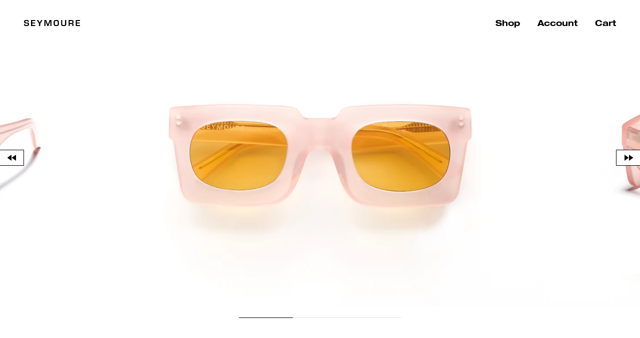

--- FILE ---
content_type: text/html; charset=utf-8
request_url: https://seymoure.com/collections/s04/products/s04
body_size: 22635
content:
<!doctype html>
<html class="no-js" lang="en">
    <head data-asset-url="//seymoure.com/cdn/shop/t/9/assets/foo.js?v=681">
                



        <meta charset="utf-8">

        <title>
            S04L Candy &ndash; Seymoure
        </title>
    <script>
document.getElementsByTagName( 'html' )[0].className += ' js';
document.getElementsByTagName( 'html' )[0].className = document.getElementsByTagName( 'html' )[0].className.replace( 'no-js', '' );
    </script>

        <meta name="description" content="Seymoure Edition 02 / Model S04L / designed by Lugmeier-Schwarz / Handmade in Italy from Italian Acetate / Frame Colour: Pink / S04-005 / Lens Colour: Dessert Cat.1 / Size: 50 - 29 - 145 / ">

        <!-- /snippets/social-meta-tags.liquid -->


  <meta property="og:type" content="product">
  <meta property="og:title" content="S04L Candy">
    <meta property="og:image" content="//seymoure.com/cdn/shop/t/9/assets/facebook-preview.png?v=140906734698046008981506929611">

  <meta property="og:description" content="Seymoure Edition 02 / Model S04L / designed by Lugmeier-Schwarz / Handmade in Italy from Italian Acetate / Frame Colour: Pink / S04-005 / Lens Colour: Dessert Cat.1 / Size: 50 - 29 - 145 / ">
  <meta property="og:price:amount" content="190.00">
  <meta property="og:price:currency" content="EUR">

<meta property="og:url" content="https://seymoure.com/products/s04">
<meta property="og:site_name" content="Seymoure">




  <meta name="twitter:card" content="summary">


  <meta name="twitter:title" content="S04L Candy">
  <meta name="twitter:description" content="Seymoure Edition 02 / Model S04L / designed by Lugmeier-Schwarz / Handmade in Italy from Italian Acetate / Frame Colour: Pink / S04-005 / Lens Colour: Dessert Cat.1 / Size: 50 - 29 - 145 / ">

  <meta name="twitter:image" content="//seymoure.com/cdn/shop/t/9/assets/facebook-preview.png?v=140906734698046008981506929611">



        <link rel="canonical" href="https://seymoure.com/products/s04">
        <meta name="viewport" content="width=device-width,initial-scale=1,shrink-to-fit=no">
        <meta name="theme-color" content="#000000">
        <link href="//seymoure.com/cdn/shop/t/9/assets/fonts.css?v=90683810483862656101667136682" rel="stylesheet" type="text/css" media="all" />
        <link href="//seymoure.com/cdn/shop/t/9/assets/style.css?v=82272169318272619751667135590" rel="stylesheet" type="text/css" media="all" />
        <link href="//seymoure.com/cdn/shop/t/9/assets/helvetica-pro-extended.css?v=164690197113103925011503417413" rel="stylesheet" type="text/css" media="all" />
        <link href="//seymoure.com/cdn/shop/t/9/assets/flickity.css?v=6955226633845317091503417162" rel="stylesheet" type="text/css" media="all" />
        <link href="//seymoure.com/cdn/shop/t/9/assets/style.css?v=82272169318272619751667135590" rel="stylesheet" type="text/css" media="all" />
        <script>window.performance && window.performance.mark && window.performance.mark('shopify.content_for_header.start');</script><meta name="google-site-verification" content="WRsk8QKMB2pYJNiwc3jx2xLG9c33U_xNTSBraxvvuCk">
<meta id="shopify-digital-wallet" name="shopify-digital-wallet" content="/19060525/digital_wallets/dialog">
<meta name="shopify-checkout-api-token" content="c247c2e35b52cbad0c2377379c4e9ea0">
<meta id="in-context-paypal-metadata" data-shop-id="19060525" data-venmo-supported="false" data-environment="production" data-locale="en_US" data-paypal-v4="true" data-currency="EUR">
<link rel="alternate" type="application/json+oembed" href="https://seymoure.com/products/s04.oembed">
<script async="async" src="/checkouts/internal/preloads.js?locale=en-DE"></script>
<link rel="preconnect" href="https://shop.app" crossorigin="anonymous">
<script async="async" src="https://shop.app/checkouts/internal/preloads.js?locale=en-DE&shop_id=19060525" crossorigin="anonymous"></script>
<script id="apple-pay-shop-capabilities" type="application/json">{"shopId":19060525,"countryCode":"DE","currencyCode":"EUR","merchantCapabilities":["supports3DS"],"merchantId":"gid:\/\/shopify\/Shop\/19060525","merchantName":"Seymoure","requiredBillingContactFields":["postalAddress","email"],"requiredShippingContactFields":["postalAddress","email"],"shippingType":"shipping","supportedNetworks":["visa","maestro","masterCard"],"total":{"type":"pending","label":"Seymoure","amount":"1.00"},"shopifyPaymentsEnabled":true,"supportsSubscriptions":true}</script>
<script id="shopify-features" type="application/json">{"accessToken":"c247c2e35b52cbad0c2377379c4e9ea0","betas":["rich-media-storefront-analytics"],"domain":"seymoure.com","predictiveSearch":true,"shopId":19060525,"locale":"en"}</script>
<script>var Shopify = Shopify || {};
Shopify.shop = "seymoure-official.myshopify.com";
Shopify.locale = "en";
Shopify.currency = {"active":"EUR","rate":"1.0"};
Shopify.country = "DE";
Shopify.theme = {"name":"Seymoure 2019","id":177939596,"schema_name":null,"schema_version":null,"theme_store_id":null,"role":"main"};
Shopify.theme.handle = "null";
Shopify.theme.style = {"id":null,"handle":null};
Shopify.cdnHost = "seymoure.com/cdn";
Shopify.routes = Shopify.routes || {};
Shopify.routes.root = "/";</script>
<script type="module">!function(o){(o.Shopify=o.Shopify||{}).modules=!0}(window);</script>
<script>!function(o){function n(){var o=[];function n(){o.push(Array.prototype.slice.apply(arguments))}return n.q=o,n}var t=o.Shopify=o.Shopify||{};t.loadFeatures=n(),t.autoloadFeatures=n()}(window);</script>
<script>
  window.ShopifyPay = window.ShopifyPay || {};
  window.ShopifyPay.apiHost = "shop.app\/pay";
  window.ShopifyPay.redirectState = null;
</script>
<script id="shop-js-analytics" type="application/json">{"pageType":"product"}</script>
<script defer="defer" async type="module" src="//seymoure.com/cdn/shopifycloud/shop-js/modules/v2/client.init-shop-cart-sync_WVOgQShq.en.esm.js"></script>
<script defer="defer" async type="module" src="//seymoure.com/cdn/shopifycloud/shop-js/modules/v2/chunk.common_C_13GLB1.esm.js"></script>
<script defer="defer" async type="module" src="//seymoure.com/cdn/shopifycloud/shop-js/modules/v2/chunk.modal_CLfMGd0m.esm.js"></script>
<script type="module">
  await import("//seymoure.com/cdn/shopifycloud/shop-js/modules/v2/client.init-shop-cart-sync_WVOgQShq.en.esm.js");
await import("//seymoure.com/cdn/shopifycloud/shop-js/modules/v2/chunk.common_C_13GLB1.esm.js");
await import("//seymoure.com/cdn/shopifycloud/shop-js/modules/v2/chunk.modal_CLfMGd0m.esm.js");

  window.Shopify.SignInWithShop?.initShopCartSync?.({"fedCMEnabled":true,"windoidEnabled":true});

</script>
<script>
  window.Shopify = window.Shopify || {};
  if (!window.Shopify.featureAssets) window.Shopify.featureAssets = {};
  window.Shopify.featureAssets['shop-js'] = {"shop-cart-sync":["modules/v2/client.shop-cart-sync_DuR37GeY.en.esm.js","modules/v2/chunk.common_C_13GLB1.esm.js","modules/v2/chunk.modal_CLfMGd0m.esm.js"],"init-fed-cm":["modules/v2/client.init-fed-cm_BucUoe6W.en.esm.js","modules/v2/chunk.common_C_13GLB1.esm.js","modules/v2/chunk.modal_CLfMGd0m.esm.js"],"shop-toast-manager":["modules/v2/client.shop-toast-manager_B0JfrpKj.en.esm.js","modules/v2/chunk.common_C_13GLB1.esm.js","modules/v2/chunk.modal_CLfMGd0m.esm.js"],"init-shop-cart-sync":["modules/v2/client.init-shop-cart-sync_WVOgQShq.en.esm.js","modules/v2/chunk.common_C_13GLB1.esm.js","modules/v2/chunk.modal_CLfMGd0m.esm.js"],"shop-button":["modules/v2/client.shop-button_B_U3bv27.en.esm.js","modules/v2/chunk.common_C_13GLB1.esm.js","modules/v2/chunk.modal_CLfMGd0m.esm.js"],"init-windoid":["modules/v2/client.init-windoid_DuP9q_di.en.esm.js","modules/v2/chunk.common_C_13GLB1.esm.js","modules/v2/chunk.modal_CLfMGd0m.esm.js"],"shop-cash-offers":["modules/v2/client.shop-cash-offers_BmULhtno.en.esm.js","modules/v2/chunk.common_C_13GLB1.esm.js","modules/v2/chunk.modal_CLfMGd0m.esm.js"],"pay-button":["modules/v2/client.pay-button_CrPSEbOK.en.esm.js","modules/v2/chunk.common_C_13GLB1.esm.js","modules/v2/chunk.modal_CLfMGd0m.esm.js"],"init-customer-accounts":["modules/v2/client.init-customer-accounts_jNk9cPYQ.en.esm.js","modules/v2/client.shop-login-button_DJ5ldayH.en.esm.js","modules/v2/chunk.common_C_13GLB1.esm.js","modules/v2/chunk.modal_CLfMGd0m.esm.js"],"avatar":["modules/v2/client.avatar_BTnouDA3.en.esm.js"],"checkout-modal":["modules/v2/client.checkout-modal_pBPyh9w8.en.esm.js","modules/v2/chunk.common_C_13GLB1.esm.js","modules/v2/chunk.modal_CLfMGd0m.esm.js"],"init-shop-for-new-customer-accounts":["modules/v2/client.init-shop-for-new-customer-accounts_BUoCy7a5.en.esm.js","modules/v2/client.shop-login-button_DJ5ldayH.en.esm.js","modules/v2/chunk.common_C_13GLB1.esm.js","modules/v2/chunk.modal_CLfMGd0m.esm.js"],"init-customer-accounts-sign-up":["modules/v2/client.init-customer-accounts-sign-up_CnczCz9H.en.esm.js","modules/v2/client.shop-login-button_DJ5ldayH.en.esm.js","modules/v2/chunk.common_C_13GLB1.esm.js","modules/v2/chunk.modal_CLfMGd0m.esm.js"],"init-shop-email-lookup-coordinator":["modules/v2/client.init-shop-email-lookup-coordinator_CzjY5t9o.en.esm.js","modules/v2/chunk.common_C_13GLB1.esm.js","modules/v2/chunk.modal_CLfMGd0m.esm.js"],"shop-follow-button":["modules/v2/client.shop-follow-button_CsYC63q7.en.esm.js","modules/v2/chunk.common_C_13GLB1.esm.js","modules/v2/chunk.modal_CLfMGd0m.esm.js"],"shop-login-button":["modules/v2/client.shop-login-button_DJ5ldayH.en.esm.js","modules/v2/chunk.common_C_13GLB1.esm.js","modules/v2/chunk.modal_CLfMGd0m.esm.js"],"shop-login":["modules/v2/client.shop-login_B9ccPdmx.en.esm.js","modules/v2/chunk.common_C_13GLB1.esm.js","modules/v2/chunk.modal_CLfMGd0m.esm.js"],"lead-capture":["modules/v2/client.lead-capture_D0K_KgYb.en.esm.js","modules/v2/chunk.common_C_13GLB1.esm.js","modules/v2/chunk.modal_CLfMGd0m.esm.js"],"payment-terms":["modules/v2/client.payment-terms_BWmiNN46.en.esm.js","modules/v2/chunk.common_C_13GLB1.esm.js","modules/v2/chunk.modal_CLfMGd0m.esm.js"]};
</script>
<script>(function() {
  var isLoaded = false;
  function asyncLoad() {
    if (isLoaded) return;
    isLoaded = true;
    var urls = ["\/\/d1liekpayvooaz.cloudfront.net\/apps\/customizery\/customizery.js?shop=seymoure-official.myshopify.com","https:\/\/chimpstatic.com\/mcjs-connected\/js\/users\/4e5ad6b1b5c0248778b0e8650\/6c2fd4b14de9397076ecaa0d2.js?shop=seymoure-official.myshopify.com"];
    for (var i = 0; i < urls.length; i++) {
      var s = document.createElement('script');
      s.type = 'text/javascript';
      s.async = true;
      s.src = urls[i];
      var x = document.getElementsByTagName('script')[0];
      x.parentNode.insertBefore(s, x);
    }
  };
  if(window.attachEvent) {
    window.attachEvent('onload', asyncLoad);
  } else {
    window.addEventListener('load', asyncLoad, false);
  }
})();</script>
<script id="__st">var __st={"a":19060525,"offset":3600,"reqid":"4dd40834-8439-4a51-b4cc-f991c854f7ff-1769562518","pageurl":"seymoure.com\/collections\/s04\/products\/s04","u":"b1e1c8f22958","p":"product","rtyp":"product","rid":2559998656597};</script>
<script>window.ShopifyPaypalV4VisibilityTracking = true;</script>
<script id="captcha-bootstrap">!function(){'use strict';const t='contact',e='account',n='new_comment',o=[[t,t],['blogs',n],['comments',n],[t,'customer']],c=[[e,'customer_login'],[e,'guest_login'],[e,'recover_customer_password'],[e,'create_customer']],r=t=>t.map((([t,e])=>`form[action*='/${t}']:not([data-nocaptcha='true']) input[name='form_type'][value='${e}']`)).join(','),a=t=>()=>t?[...document.querySelectorAll(t)].map((t=>t.form)):[];function s(){const t=[...o],e=r(t);return a(e)}const i='password',u='form_key',d=['recaptcha-v3-token','g-recaptcha-response','h-captcha-response',i],f=()=>{try{return window.sessionStorage}catch{return}},m='__shopify_v',_=t=>t.elements[u];function p(t,e,n=!1){try{const o=window.sessionStorage,c=JSON.parse(o.getItem(e)),{data:r}=function(t){const{data:e,action:n}=t;return t[m]||n?{data:e,action:n}:{data:t,action:n}}(c);for(const[e,n]of Object.entries(r))t.elements[e]&&(t.elements[e].value=n);n&&o.removeItem(e)}catch(o){console.error('form repopulation failed',{error:o})}}const l='form_type',E='cptcha';function T(t){t.dataset[E]=!0}const w=window,h=w.document,L='Shopify',v='ce_forms',y='captcha';let A=!1;((t,e)=>{const n=(g='f06e6c50-85a8-45c8-87d0-21a2b65856fe',I='https://cdn.shopify.com/shopifycloud/storefront-forms-hcaptcha/ce_storefront_forms_captcha_hcaptcha.v1.5.2.iife.js',D={infoText:'Protected by hCaptcha',privacyText:'Privacy',termsText:'Terms'},(t,e,n)=>{const o=w[L][v],c=o.bindForm;if(c)return c(t,g,e,D).then(n);var r;o.q.push([[t,g,e,D],n]),r=I,A||(h.body.append(Object.assign(h.createElement('script'),{id:'captcha-provider',async:!0,src:r})),A=!0)});var g,I,D;w[L]=w[L]||{},w[L][v]=w[L][v]||{},w[L][v].q=[],w[L][y]=w[L][y]||{},w[L][y].protect=function(t,e){n(t,void 0,e),T(t)},Object.freeze(w[L][y]),function(t,e,n,w,h,L){const[v,y,A,g]=function(t,e,n){const i=e?o:[],u=t?c:[],d=[...i,...u],f=r(d),m=r(i),_=r(d.filter((([t,e])=>n.includes(e))));return[a(f),a(m),a(_),s()]}(w,h,L),I=t=>{const e=t.target;return e instanceof HTMLFormElement?e:e&&e.form},D=t=>v().includes(t);t.addEventListener('submit',(t=>{const e=I(t);if(!e)return;const n=D(e)&&!e.dataset.hcaptchaBound&&!e.dataset.recaptchaBound,o=_(e),c=g().includes(e)&&(!o||!o.value);(n||c)&&t.preventDefault(),c&&!n&&(function(t){try{if(!f())return;!function(t){const e=f();if(!e)return;const n=_(t);if(!n)return;const o=n.value;o&&e.removeItem(o)}(t);const e=Array.from(Array(32),(()=>Math.random().toString(36)[2])).join('');!function(t,e){_(t)||t.append(Object.assign(document.createElement('input'),{type:'hidden',name:u})),t.elements[u].value=e}(t,e),function(t,e){const n=f();if(!n)return;const o=[...t.querySelectorAll(`input[type='${i}']`)].map((({name:t})=>t)),c=[...d,...o],r={};for(const[a,s]of new FormData(t).entries())c.includes(a)||(r[a]=s);n.setItem(e,JSON.stringify({[m]:1,action:t.action,data:r}))}(t,e)}catch(e){console.error('failed to persist form',e)}}(e),e.submit())}));const S=(t,e)=>{t&&!t.dataset[E]&&(n(t,e.some((e=>e===t))),T(t))};for(const o of['focusin','change'])t.addEventListener(o,(t=>{const e=I(t);D(e)&&S(e,y())}));const B=e.get('form_key'),M=e.get(l),P=B&&M;t.addEventListener('DOMContentLoaded',(()=>{const t=y();if(P)for(const e of t)e.elements[l].value===M&&p(e,B);[...new Set([...A(),...v().filter((t=>'true'===t.dataset.shopifyCaptcha))])].forEach((e=>S(e,t)))}))}(h,new URLSearchParams(w.location.search),n,t,e,['guest_login'])})(!0,!0)}();</script>
<script integrity="sha256-4kQ18oKyAcykRKYeNunJcIwy7WH5gtpwJnB7kiuLZ1E=" data-source-attribution="shopify.loadfeatures" defer="defer" src="//seymoure.com/cdn/shopifycloud/storefront/assets/storefront/load_feature-a0a9edcb.js" crossorigin="anonymous"></script>
<script crossorigin="anonymous" defer="defer" src="//seymoure.com/cdn/shopifycloud/storefront/assets/shopify_pay/storefront-65b4c6d7.js?v=20250812"></script>
<script data-source-attribution="shopify.dynamic_checkout.dynamic.init">var Shopify=Shopify||{};Shopify.PaymentButton=Shopify.PaymentButton||{isStorefrontPortableWallets:!0,init:function(){window.Shopify.PaymentButton.init=function(){};var t=document.createElement("script");t.src="https://seymoure.com/cdn/shopifycloud/portable-wallets/latest/portable-wallets.en.js",t.type="module",document.head.appendChild(t)}};
</script>
<script data-source-attribution="shopify.dynamic_checkout.buyer_consent">
  function portableWalletsHideBuyerConsent(e){var t=document.getElementById("shopify-buyer-consent"),n=document.getElementById("shopify-subscription-policy-button");t&&n&&(t.classList.add("hidden"),t.setAttribute("aria-hidden","true"),n.removeEventListener("click",e))}function portableWalletsShowBuyerConsent(e){var t=document.getElementById("shopify-buyer-consent"),n=document.getElementById("shopify-subscription-policy-button");t&&n&&(t.classList.remove("hidden"),t.removeAttribute("aria-hidden"),n.addEventListener("click",e))}window.Shopify?.PaymentButton&&(window.Shopify.PaymentButton.hideBuyerConsent=portableWalletsHideBuyerConsent,window.Shopify.PaymentButton.showBuyerConsent=portableWalletsShowBuyerConsent);
</script>
<script data-source-attribution="shopify.dynamic_checkout.cart.bootstrap">document.addEventListener("DOMContentLoaded",(function(){function t(){return document.querySelector("shopify-accelerated-checkout-cart, shopify-accelerated-checkout")}if(t())Shopify.PaymentButton.init();else{new MutationObserver((function(e,n){t()&&(Shopify.PaymentButton.init(),n.disconnect())})).observe(document.body,{childList:!0,subtree:!0})}}));
</script>
<link id="shopify-accelerated-checkout-styles" rel="stylesheet" media="screen" href="https://seymoure.com/cdn/shopifycloud/portable-wallets/latest/accelerated-checkout-backwards-compat.css" crossorigin="anonymous">
<style id="shopify-accelerated-checkout-cart">
        #shopify-buyer-consent {
  margin-top: 1em;
  display: inline-block;
  width: 100%;
}

#shopify-buyer-consent.hidden {
  display: none;
}

#shopify-subscription-policy-button {
  background: none;
  border: none;
  padding: 0;
  text-decoration: underline;
  font-size: inherit;
  cursor: pointer;
}

#shopify-subscription-policy-button::before {
  box-shadow: none;
}

      </style>

<script>window.performance && window.performance.mark && window.performance.mark('shopify.content_for_header.end');</script>
        <script src="//seymoure.com/cdn/shop/t/9/assets/dependencies.min.js?v=163366992869916504851729682160" type="text/javascript"></script>
        <script src="//seymoure.com/cdn/shop/t/9/assets/app.min.js?20171019b&amp;v=141901391437195974241729682068" type="text/javascript"></script>

    <!-- BEGIN app block: shopify://apps/complianz-gdpr-cookie-consent/blocks/bc-block/e49729f0-d37d-4e24-ac65-e0e2f472ac27 -->

    
    
<link id='complianz-css' rel="stylesheet" href=https://cdn.shopify.com/extensions/019be05e-f673-7a8f-bd4e-ed0da9930f96/gdpr-legal-cookie-75/assets/complainz.css media="print" onload="this.media='all'">
    <style>
        #Compliance-iframe.Compliance-iframe-branded > div.purposes-header,
        #Compliance-iframe.Compliance-iframe-branded > div.cmplc-cmp-header,
        #purposes-container > div.purposes-header,
        #Compliance-cs-banner .Compliance-cs-brand {
            background-color: #ffffff !important;
            color: #000000!important;
        }
        #Compliance-iframe.Compliance-iframe-branded .purposes-header .cmplc-btn-cp ,
        #Compliance-iframe.Compliance-iframe-branded .purposes-header .cmplc-btn-cp:hover,
        #Compliance-iframe.Compliance-iframe-branded .purposes-header .cmplc-btn-back:hover  {
            background-color: #ffffff !important;
            opacity: 1 !important;
        }
        #Compliance-cs-banner .cmplc-toggle .cmplc-toggle-label {
            color: #ffffff!important;
        }
        #Compliance-iframe.Compliance-iframe-branded .purposes-header .cmplc-btn-cp:hover,
        #Compliance-iframe.Compliance-iframe-branded .purposes-header .cmplc-btn-back:hover {
            background-color: #000000!important;
            color: #ffffff!important;
        }
        #Compliance-cs-banner #Compliance-cs-title {
            font-size: 14px !important;
        }
        #Compliance-cs-banner .Compliance-cs-content,
        #Compliance-cs-title,
        .cmplc-toggle-checkbox.granular-control-checkbox span {
            background-color: #ffffff !important;
            color: #000000 !important;
            font-size: 14px !important;
        }
        #Compliance-cs-banner .Compliance-cs-close-btn {
            font-size: 14px !important;
            background-color: #ffffff !important;
        }
        #Compliance-cs-banner .Compliance-cs-opt-group {
            color: #ffffff !important;
        }
        #Compliance-cs-banner .Compliance-cs-opt-group button,
        .Compliance-alert button.Compliance-button-cancel {
            background-color: #ef3340!important;
            color: #ffffff!important;
        }
        #Compliance-cs-banner .Compliance-cs-opt-group button.Compliance-cs-accept-btn,
        #Compliance-cs-banner .Compliance-cs-opt-group button.Compliance-cs-btn-primary,
        .Compliance-alert button.Compliance-button-confirm {
            background-color: #ef3340 !important;
            color: #ffffff !important;
        }
        #Compliance-cs-banner .Compliance-cs-opt-group button.Compliance-cs-reject-btn {
            background-color: #ef3340!important;
            color: #ffffff!important;
        }

        #Compliance-cs-banner .Compliance-banner-content button {
            cursor: pointer !important;
            color: currentColor !important;
            text-decoration: underline !important;
            border: none !important;
            background-color: transparent !important;
            font-size: 100% !important;
            padding: 0 !important;
        }

        #Compliance-cs-banner .Compliance-cs-opt-group button {
            border-radius: 4px !important;
            padding-block: 10px !important;
        }
        @media (min-width: 640px) {
            #Compliance-cs-banner.Compliance-cs-default-floating:not(.Compliance-cs-top):not(.Compliance-cs-center) .Compliance-cs-container, #Compliance-cs-banner.Compliance-cs-default-floating:not(.Compliance-cs-bottom):not(.Compliance-cs-center) .Compliance-cs-container, #Compliance-cs-banner.Compliance-cs-default-floating.Compliance-cs-center:not(.Compliance-cs-top):not(.Compliance-cs-bottom) .Compliance-cs-container {
                width: 560px !important;
            }
            #Compliance-cs-banner.Compliance-cs-default-floating:not(.Compliance-cs-top):not(.Compliance-cs-center) .Compliance-cs-opt-group, #Compliance-cs-banner.Compliance-cs-default-floating:not(.Compliance-cs-bottom):not(.Compliance-cs-center) .Compliance-cs-opt-group, #Compliance-cs-banner.Compliance-cs-default-floating.Compliance-cs-center:not(.Compliance-cs-top):not(.Compliance-cs-bottom) .Compliance-cs-opt-group {
                flex-direction: row !important;
            }
            #Compliance-cs-banner .Compliance-cs-opt-group button:not(:last-of-type),
            #Compliance-cs-banner .Compliance-cs-opt-group button {
                margin-right: 4px !important;
            }
            #Compliance-cs-banner .Compliance-cs-container .Compliance-cs-brand {
                position: absolute !important;
                inset-block-start: 6px;
            }
        }
        #Compliance-cs-banner.Compliance-cs-default-floating:not(.Compliance-cs-top):not(.Compliance-cs-center) .Compliance-cs-opt-group > div, #Compliance-cs-banner.Compliance-cs-default-floating:not(.Compliance-cs-bottom):not(.Compliance-cs-center) .Compliance-cs-opt-group > div, #Compliance-cs-banner.Compliance-cs-default-floating.Compliance-cs-center:not(.Compliance-cs-top):not(.Compliance-cs-bottom) .Compliance-cs-opt-group > div {
            flex-direction: row-reverse;
            width: 100% !important;
        }

        .Compliance-cs-brand-badge-outer, .Compliance-cs-brand-badge, #Compliance-cs-banner.Compliance-cs-default-floating.Compliance-cs-bottom .Compliance-cs-brand-badge-outer,
        #Compliance-cs-banner.Compliance-cs-default.Compliance-cs-bottom .Compliance-cs-brand-badge-outer,
        #Compliance-cs-banner.Compliance-cs-default:not(.Compliance-cs-left) .Compliance-cs-brand-badge-outer,
        #Compliance-cs-banner.Compliance-cs-default-floating:not(.Compliance-cs-left) .Compliance-cs-brand-badge-outer {
            display: none !important
        }

        #Compliance-cs-banner:not(.Compliance-cs-top):not(.Compliance-cs-bottom) .Compliance-cs-container.Compliance-cs-themed {
            flex-direction: row !important;
        }

        #Compliance-cs-banner #Compliance-cs-title,
        #Compliance-cs-banner #Compliance-cs-custom-title {
            justify-self: center !important;
            font-size: 14px !important;
            font-family: -apple-system,sans-serif !important;
            margin-inline: auto !important;
            width: 55% !important;
            text-align: center;
            font-weight: 600;
            visibility: unset;
        }

        @media (max-width: 640px) {
            #Compliance-cs-banner #Compliance-cs-title,
            #Compliance-cs-banner #Compliance-cs-custom-title {
                display: block;
            }
        }

        #Compliance-cs-banner .Compliance-cs-brand img {
            max-width: 110px !important;
            min-height: 32px !important;
        }
        #Compliance-cs-banner .Compliance-cs-container .Compliance-cs-brand {
            background: none !important;
            padding: 0px !important;
            margin-block-start:10px !important;
            margin-inline-start:16px !important;
        }

        #Compliance-cs-banner .Compliance-cs-opt-group button {
            padding-inline: 4px !important;
        }

    </style>
    
    
    
    

    <script type="text/javascript">
        function loadScript(src) {
            return new Promise((resolve, reject) => {
                const s = document.createElement("script");
                s.src = src;
                s.charset = "UTF-8";
                s.onload = resolve;
                s.onerror = reject;
                document.head.appendChild(s);
            });
        }

        function filterGoogleConsentModeURLs(domainsArray) {
            const googleConsentModeComplianzURls = [
                // 197, # Google Tag Manager:
                {"domain":"s.www.googletagmanager.com", "path":""},
                {"domain":"www.tagmanager.google.com", "path":""},
                {"domain":"www.googletagmanager.com", "path":""},
                {"domain":"googletagmanager.com", "path":""},
                {"domain":"tagassistant.google.com", "path":""},
                {"domain":"tagmanager.google.com", "path":""},

                // 2110, # Google Analytics 4:
                {"domain":"www.analytics.google.com", "path":""},
                {"domain":"www.google-analytics.com", "path":""},
                {"domain":"ssl.google-analytics.com", "path":""},
                {"domain":"google-analytics.com", "path":""},
                {"domain":"analytics.google.com", "path":""},
                {"domain":"region1.google-analytics.com", "path":""},
                {"domain":"region1.analytics.google.com", "path":""},
                {"domain":"*.google-analytics.com", "path":""},
                {"domain":"www.googletagmanager.com", "path":"/gtag/js?id=G"},
                {"domain":"googletagmanager.com", "path":"/gtag/js?id=UA"},
                {"domain":"www.googletagmanager.com", "path":"/gtag/js?id=UA"},
                {"domain":"googletagmanager.com", "path":"/gtag/js?id=G"},

                // 177, # Google Ads conversion tracking:
                {"domain":"googlesyndication.com", "path":""},
                {"domain":"media.admob.com", "path":""},
                {"domain":"gmodules.com", "path":""},
                {"domain":"ad.ytsa.net", "path":""},
                {"domain":"dartmotif.net", "path":""},
                {"domain":"dmtry.com", "path":""},
                {"domain":"go.channelintelligence.com", "path":""},
                {"domain":"googleusercontent.com", "path":""},
                {"domain":"googlevideo.com", "path":""},
                {"domain":"gvt1.com", "path":""},
                {"domain":"links.channelintelligence.com", "path":""},
                {"domain":"obrasilinteirojoga.com.br", "path":""},
                {"domain":"pcdn.tcgmsrv.net", "path":""},
                {"domain":"rdr.tag.channelintelligence.com", "path":""},
                {"domain":"static.googleadsserving.cn", "path":""},
                {"domain":"studioapi.doubleclick.com", "path":""},
                {"domain":"teracent.net", "path":""},
                {"domain":"ttwbs.channelintelligence.com", "path":""},
                {"domain":"wtb.channelintelligence.com", "path":""},
                {"domain":"youknowbest.com", "path":""},
                {"domain":"doubleclick.net", "path":""},
                {"domain":"redirector.gvt1.com", "path":""},

                //116, # Google Ads Remarketing
                {"domain":"googlesyndication.com", "path":""},
                {"domain":"media.admob.com", "path":""},
                {"domain":"gmodules.com", "path":""},
                {"domain":"ad.ytsa.net", "path":""},
                {"domain":"dartmotif.net", "path":""},
                {"domain":"dmtry.com", "path":""},
                {"domain":"go.channelintelligence.com", "path":""},
                {"domain":"googleusercontent.com", "path":""},
                {"domain":"googlevideo.com", "path":""},
                {"domain":"gvt1.com", "path":""},
                {"domain":"links.channelintelligence.com", "path":""},
                {"domain":"obrasilinteirojoga.com.br", "path":""},
                {"domain":"pcdn.tcgmsrv.net", "path":""},
                {"domain":"rdr.tag.channelintelligence.com", "path":""},
                {"domain":"static.googleadsserving.cn", "path":""},
                {"domain":"studioapi.doubleclick.com", "path":""},
                {"domain":"teracent.net", "path":""},
                {"domain":"ttwbs.channelintelligence.com", "path":""},
                {"domain":"wtb.channelintelligence.com", "path":""},
                {"domain":"youknowbest.com", "path":""},
                {"domain":"doubleclick.net", "path":""},
                {"domain":"redirector.gvt1.com", "path":""}
            ];

            if (!Array.isArray(domainsArray)) { 
                return [];
            }

            const blockedPairs = new Map();
            for (const rule of googleConsentModeComplianzURls) {
                if (!blockedPairs.has(rule.domain)) {
                    blockedPairs.set(rule.domain, new Set());
                }
                blockedPairs.get(rule.domain).add(rule.path);
            }

            return domainsArray.filter(item => {
                const paths = blockedPairs.get(item.d);
                return !(paths && paths.has(item.p));
            });
        }

        function setupAutoblockingByDomain() {
            // autoblocking by domain
            const autoblockByDomainArray = [];
            const prefixID = '10000' // to not get mixed with real metis ids
            let cmpBlockerDomains = []
            let cmpCmplcVendorsPurposes = {}
            let counter = 1
            for (const object of autoblockByDomainArray) {
                cmpBlockerDomains.push({
                    d: object.d,
                    p: object.path,
                    v: prefixID + counter,
                });
                counter++;
            }
            
            counter = 1
            for (const object of autoblockByDomainArray) {
                cmpCmplcVendorsPurposes[prefixID + counter] = object?.p ?? '1';
                counter++;
            }

            Object.defineProperty(window, "cmp_cmplc_vendors_purposes", {
                get() {
                    return cmpCmplcVendorsPurposes;
                },
                set(value) {
                    cmpCmplcVendorsPurposes = { ...cmpCmplcVendorsPurposes, ...value };
                }
            });
            const basicGmc = true;


            Object.defineProperty(window, "cmp_importblockerdomains", {
                get() {
                    if (basicGmc) {
                        return filterGoogleConsentModeURLs(cmpBlockerDomains);
                    }
                    return cmpBlockerDomains;
                },
                set(value) {
                    cmpBlockerDomains = [ ...cmpBlockerDomains, ...value ];
                }
            });
        }

        function enforceRejectionRecovery() {
            const base = (window._cmplc = window._cmplc || {});
            const featuresHolder = {};

            function lockFlagOn(holder) {
                const desc = Object.getOwnPropertyDescriptor(holder, 'rejection_recovery');
                if (!desc) {
                    Object.defineProperty(holder, 'rejection_recovery', {
                        get() { return true; },
                        set(_) { /* ignore */ },
                        enumerable: true,
                        configurable: false
                    });
                }
                return holder;
            }

            Object.defineProperty(base, 'csFeatures', {
                configurable: false,
                enumerable: true,
                get() {
                    return featuresHolder;
                },
                set(obj) {
                    if (obj && typeof obj === 'object') {
                        Object.keys(obj).forEach(k => {
                            if (k !== 'rejection_recovery') {
                                featuresHolder[k] = obj[k];
                            }
                        });
                    }
                    // we lock it, it won't try to redefine
                    lockFlagOn(featuresHolder);
                }
            });

            // Ensure an object is exposed even if read early
            if (!('csFeatures' in base)) {
                base.csFeatures = {};
            } else {
                // If someone already set it synchronously, merge and lock now.
                base.csFeatures = base.csFeatures;
            }
        }

        function splitDomains(joinedString) {
            if (!joinedString) {
                return []; // empty string -> empty array
            }
            return joinedString.split(";");
        }

        function setupWhitelist() {
            // Whitelist by domain:
            const whitelistString = "";
            const whitelist_array = [...splitDomains(whitelistString)];
            if (Array.isArray(window?.cmp_block_ignoredomains)) {
                window.cmp_block_ignoredomains = [...whitelist_array, ...window.cmp_block_ignoredomains];
            }
        }

        async function initCompliance() {
            const currentCsConfiguration = {"siteId":4355686,"cookiePolicyIds":{"en":92850958},"banner":{"acceptButtonDisplay":true,"rejectButtonDisplay":true,"customizeButtonDisplay":true,"position":"float-center","backgroundOverlay":false,"fontSize":"14px","content":"","acceptButtonCaption":"","rejectButtonCaption":"","customizeButtonCaption":"","backgroundColor":"#ffffff","textColor":"#000000","acceptButtonColor":"#ef3340","acceptButtonCaptionColor":"#ffffff","rejectButtonColor":"#ef3340","rejectButtonCaptionColor":"#ffffff","customizeButtonColor":"#ef3340","customizeButtonCaptionColor":"#ffffff","logo":"data:image\/svg+xml;base64,[base64]","brandTextColor":"#000000","brandBackgroundColor":"#ffffff","applyStyles":"false"},"whitelabel":true};
            const preview_config = {"format_and_position":{"has_background_overlay":false,"position":"float-center"},"text":{"fontsize":"14px","content":{"main":"","accept":"","reject":"","learnMore":""}},"theme":{"setting_type":2,"standard":{"subtype":"light"},"color":{"selected_color":"Mint","selected_color_style":"neutral"},"custom":{"main":{"background":"#ffffff","text":"#000000"},"acceptButton":{"background":"#ef3340","text":"#ffffff"},"rejectButton":{"background":"#ef3340","text":"#ffffff"},"learnMoreButton":{"background":"#ef3340","text":"#ffffff"}},"logo":{"type":3,"add_from_url":{"url":"","brand_header_color":"#ffffff","brand_text_color":"#000000"},"upload":{"src":"data:image\/svg+xml;base64,[base64]","brand_header_color":"#ffffff","brand_text_color":"#000000"}}},"whitelabel":true,"privacyWidget":true,"cookiePolicyPageUrl":"\/pages\/cookie-policy","privacyPolicyPageUrl":"\/policies\/privacy-policy","primaryDomain":"https:\/\/seymoure.com"};
            const settings = {"businessLocation":null,"targetRegions":[],"legislations":{"isAutomatic":true,"customLegislations":{"gdprApplies":true,"usprApplies":false,"ccpaApplies":false,"lgpdApplies":false}},"googleConsentMode":false,"microsoftConsentMode":false,"enableTcf":false,"fallbackLanguage":"en","emailNotification":true,"disableAutoBlocking":false,"enableAdvanceGCM":true};

            const supportedLangs = [
            'bg','ca','cs','da','de','el','en','en-GB','es','et',
            'fi','fr','hr','hu','it','lt','lv','nl','no','pl',
            'pt','pt-BR','ro','ru','sk','sl','sv'
            ];

            // Build i18n map; prefer globals (e.g., window.it / window.en) if your locale files define them,
            // otherwise fall back to Liquid-injected JSON (cleaned_*).
            const currentLang = "en";
            const fallbackLang = "en";

            let cmplc_i18n = {};

            // fallback first
            (function attachFallback() {
                // If your external locale file defines a global like "window[<lang>]"
                if (typeof window[fallbackLang] !== "undefined") {
                    cmplc_i18n[fallbackLang] = window[fallbackLang];
                    return;
                }
            })();

            // then current
            (function attachCurrent() {
            if (supportedLangs.includes(currentLang)) {
                if (typeof window[currentLang] !== "undefined") {
                    cmplc_i18n[currentLang] = window[currentLang];
                    return;
                }
            }
            })();

            const localeRootUrl = "/";
            const normalizedLocaleRoot = localeRootUrl.startsWith('/') ? localeRootUrl : `/${localeRootUrl}`;
            const isPrimaryLang = normalizedLocaleRoot === '/';

            const hasCookiePolicyForLocale = Boolean(currentCsConfiguration?.cookiePolicyIds?.[currentLang]);
            const localePath = isPrimaryLang ? '' : (hasCookiePolicyForLocale ? normalizedLocaleRoot : `/${fallbackLang}`);
            const primaryDomain = "https://seymoure.com";
            const cookiePolicyPageUrl = "/pages/cookie-policy";
            const privacyPolicyPageUrl = "/policies/privacy-policy";

            const cookiePolicyId =
            currentCsConfiguration?.cookiePolicyIds[currentLang] ??
            currentCsConfiguration?.cookiePolicyIds[fallbackLang];

            // 🔴 IMPORTANT: make _cmplc global
            window._cmplc = window?._cmplc || [];
            const _cmplc = window._cmplc;

            _cmplc.csConfiguration = {
                ..._cmplc.csConfiguration,
                ...currentCsConfiguration,
                cookiePolicyId,
                consentOnContinuedBrowsing:  false,
                perPurposeConsent:           true,
                countryDetection:            true,
                enableGdpr:                  settings?.legislations?.customLegislations?.gdprApplies,
                enableUspr:                  settings?.legislations?.customLegislations?.usprApplies,
                enableCcpa:                  settings?.legislations?.customLegislations?.ccpaApplies,
                enableLgpd:                  settings?.legislations?.customLegislations?.lgpdApplies,
                googleConsentMode:           settings?.googleConsentMode,
                uetConsentMode:              settings?.microsoftConsentMode,
                enableTcf:                   settings?.enableTcf,
                tcfPublisherCC:              settings?.businessLocation,
                lang:                        supportedLangs.includes(currentLang) ? currentLang : fallbackLang,
                i18n:                        cmplc_i18n,
                brand:                       'Complianz',
                cookiePolicyInOtherWindow:   true,
                cookiePolicyUrl:             `${primaryDomain}${localePath}${cookiePolicyPageUrl}`,
                privacyPolicyUrl:            `${primaryDomain}${localePath}${privacyPolicyPageUrl}`,
                floatingPreferencesButtonDisplay: currentCsConfiguration?.privacyWidget ? (currentCsConfiguration?.banner?.privacyWidgetPosition ?? 'bottom-right') : false,
                cmpId:                       { tcf: 332 },
                callback:                    {},
                purposes:                    "1, 2, 3, 4, 5",
                promptToAcceptOnBlockedElements: true,
                googleEnableAdvertiserConsentMode: settings?.googleConsentMode && settings?.enableTcf
            };

            const customeContent = preview_config?.text?.content ?? {};
            const titleContent =
            customeContent?.title?.hasOwnProperty(currentLang) ? customeContent?.title[currentLang] :
            customeContent?.title?.hasOwnProperty(fallbackLang) ? customeContent?.title[fallbackLang] : '';
            let mainContent =
            customeContent?.main?.hasOwnProperty(currentLang) ? customeContent?.main[currentLang] :
            customeContent?.main?.hasOwnProperty(fallbackLang) ? customeContent?.main[fallbackLang] : '';
            if (titleContent !== '') {
            mainContent = mainContent !== '' ? `<h2 id='Compliance-cs-custom-title'>${titleContent}</h2>${mainContent}` : '';
            }

            _cmplc.csConfiguration.banner = {
            ..._cmplc.csConfiguration.banner,
            content: mainContent,
            acceptButtonCaption:
                customeContent?.accept?.hasOwnProperty(currentLang) ? customeContent?.accept[currentLang] :
                customeContent?.accept?.hasOwnProperty(fallbackLang) ? customeContent?.accept[fallbackLang] : '',
            rejectButtonCaption:
                customeContent?.reject?.hasOwnProperty(currentLang) ? customeContent?.reject[currentLang] :
                customeContent?.reject?.hasOwnProperty(fallbackLang) ? customeContent?.reject[fallbackLang] : '',
            customizeButtonCaption:
                customeContent?.learnMore?.hasOwnProperty(currentLang) ? customeContent?.learnMore[currentLang] :
                customeContent?.learnMore?.hasOwnProperty(fallbackLang) ? customeContent?.learnMore[fallbackLang] : '',
            cookiePolicyLinkCaption:
                customeContent?.cp_caption?.hasOwnProperty(currentLang) ? customeContent?.cp_caption[currentLang] :
                customeContent?.cp_caption?.hasOwnProperty(fallbackLang) ? customeContent?.cp_caption[fallbackLang] : '',
            };

            var onPreferenceExpressedOrNotNeededCallback = function(prefs) {
                var isPrefEmpty = !prefs || Object.keys(prefs).length === 0;
                var consent = isPrefEmpty ? _cmplc.cs.api.getPreferences() : prefs;
                var shopifyPurposes = {
                    "analytics": [4, 's'],
                    "marketing": [5, 'adv'],
                    "preferences": [2, 3],
                    "sale_of_data": ['s', 'sh'],
                }
                var expressedConsent = {};
                Object.keys(shopifyPurposes).forEach(function(purposeItem) {
                    var purposeExpressed = null
                    shopifyPurposes[purposeItem].forEach(item => {
                    if (consent.purposes && typeof consent.purposes[item] === 'boolean') {
                        purposeExpressed = consent.purposes[item];
                    }
                    if (consent.uspr && typeof consent.uspr[item] === 'boolean' && purposeExpressed !== false) {
                        purposeExpressed = consent.uspr[item];
                    }
                    })
                    if (typeof purposeExpressed === 'boolean') {
                        expressedConsent[purposeItem] = purposeExpressed;
                    }
                })

                var oldConsentOfCustomer = Shopify.customerPrivacy.currentVisitorConsent();
                if (oldConsentOfCustomer["sale_of_data"] !== 'no') {
                    expressedConsent["sale_of_data"] = true;
                }

                window.Shopify.customerPrivacy.setTrackingConsent(expressedConsent, function() {});
            }

            var onCcpaOptOutCallback = function () {
                window.Shopify.customerPrivacy.setTrackingConsent({ "sale_of_data": false });
            }
        
            var onReady = function () {
                const currentConsent = window.Shopify.customerPrivacy.currentVisitorConsent();
                delete currentConsent['sale_of_data'];
                if (Object.values(currentConsent).some(consent => consent !== '') || !_cmplc.cs.state.needsConsent) {
                    return;
                }
                window._cmplc.cs.api.showBanner();
            }

            _cmplc.csConfiguration.callback.onPreferenceExpressedOrNotNeeded = onPreferenceExpressedOrNotNeededCallback;
            _cmplc.csConfiguration.callback.onCcpaOptOut = onCcpaOptOutCallback;
            _cmplc.csConfiguration.callback.onReady = onReady;

            window.dispatchEvent(new CustomEvent('cmplc::configurationIsSet'));
            window.COMPLIANZ_CONFIGURATION_IS_SET = true;

            if (settings?.disableAutoBlocking === true) {
                await loadScript(`https://cs.complianz.io/sync/${currentCsConfiguration.siteId}.js`)
                return;
            }

            // Load Complianz autoblocking AFTER config is set and global
            await loadScript(`https://cs.complianz.io/autoblocking/${currentCsConfiguration.siteId}.js`)
        }

        Promise.all([
            loadScript("https://cdn.shopify.com/extensions/019be05e-f673-7a8f-bd4e-ed0da9930f96/gdpr-legal-cookie-75/assets/en.js"),
            loadScript("https://cdn.shopify.com/extensions/019be05e-f673-7a8f-bd4e-ed0da9930f96/gdpr-legal-cookie-75/assets/en.js"),
        ]).then(async () => {
            // Autoblocking by domain:
            enforceRejectionRecovery();
            setupAutoblockingByDomain();
            await initCompliance();
            
        }).catch(async (err) => {
            console.error("Failed to load locale scripts:", err);
            // Autoblocking by domain:
            setupAutoblockingByDomain();
            await initCompliance();
        }).finally(() => {
            // Whitelist by domain:
            setupWhitelist();
            loadScript("https://cdn.complianz.io/cs/compliance_cs.js");
            if(false == true) {
                loadScript("https://cdn.complianz.io/cs/tcf/stub-v2.js");
                loadScript("https://cdn.complianz.io/cs/tcf/safe-tcf-v2.js");
            }
            if(false == true) {
                loadScript("//cdn.complianz.io/cs/gpp/stub.js");
            }
        });
    </script>

    <script>
        window.Shopify.loadFeatures(
            [
                {
                name: 'consent-tracking-api',
                version: '0.1',
                },
            ],
            function(error) {
                if (error) {
                throw error;
                }
            }
        );
    </script>


<!-- END app block --><link href="https://monorail-edge.shopifysvc.com" rel="dns-prefetch">
<script>(function(){if ("sendBeacon" in navigator && "performance" in window) {try {var session_token_from_headers = performance.getEntriesByType('navigation')[0].serverTiming.find(x => x.name == '_s').description;} catch {var session_token_from_headers = undefined;}var session_cookie_matches = document.cookie.match(/_shopify_s=([^;]*)/);var session_token_from_cookie = session_cookie_matches && session_cookie_matches.length === 2 ? session_cookie_matches[1] : "";var session_token = session_token_from_headers || session_token_from_cookie || "";function handle_abandonment_event(e) {var entries = performance.getEntries().filter(function(entry) {return /monorail-edge.shopifysvc.com/.test(entry.name);});if (!window.abandonment_tracked && entries.length === 0) {window.abandonment_tracked = true;var currentMs = Date.now();var navigation_start = performance.timing.navigationStart;var payload = {shop_id: 19060525,url: window.location.href,navigation_start,duration: currentMs - navigation_start,session_token,page_type: "product"};window.navigator.sendBeacon("https://monorail-edge.shopifysvc.com/v1/produce", JSON.stringify({schema_id: "online_store_buyer_site_abandonment/1.1",payload: payload,metadata: {event_created_at_ms: currentMs,event_sent_at_ms: currentMs}}));}}window.addEventListener('pagehide', handle_abandonment_event);}}());</script>
<script id="web-pixels-manager-setup">(function e(e,d,r,n,o){if(void 0===o&&(o={}),!Boolean(null===(a=null===(i=window.Shopify)||void 0===i?void 0:i.analytics)||void 0===a?void 0:a.replayQueue)){var i,a;window.Shopify=window.Shopify||{};var t=window.Shopify;t.analytics=t.analytics||{};var s=t.analytics;s.replayQueue=[],s.publish=function(e,d,r){return s.replayQueue.push([e,d,r]),!0};try{self.performance.mark("wpm:start")}catch(e){}var l=function(){var e={modern:/Edge?\/(1{2}[4-9]|1[2-9]\d|[2-9]\d{2}|\d{4,})\.\d+(\.\d+|)|Firefox\/(1{2}[4-9]|1[2-9]\d|[2-9]\d{2}|\d{4,})\.\d+(\.\d+|)|Chrom(ium|e)\/(9{2}|\d{3,})\.\d+(\.\d+|)|(Maci|X1{2}).+ Version\/(15\.\d+|(1[6-9]|[2-9]\d|\d{3,})\.\d+)([,.]\d+|)( \(\w+\)|)( Mobile\/\w+|) Safari\/|Chrome.+OPR\/(9{2}|\d{3,})\.\d+\.\d+|(CPU[ +]OS|iPhone[ +]OS|CPU[ +]iPhone|CPU IPhone OS|CPU iPad OS)[ +]+(15[._]\d+|(1[6-9]|[2-9]\d|\d{3,})[._]\d+)([._]\d+|)|Android:?[ /-](13[3-9]|1[4-9]\d|[2-9]\d{2}|\d{4,})(\.\d+|)(\.\d+|)|Android.+Firefox\/(13[5-9]|1[4-9]\d|[2-9]\d{2}|\d{4,})\.\d+(\.\d+|)|Android.+Chrom(ium|e)\/(13[3-9]|1[4-9]\d|[2-9]\d{2}|\d{4,})\.\d+(\.\d+|)|SamsungBrowser\/([2-9]\d|\d{3,})\.\d+/,legacy:/Edge?\/(1[6-9]|[2-9]\d|\d{3,})\.\d+(\.\d+|)|Firefox\/(5[4-9]|[6-9]\d|\d{3,})\.\d+(\.\d+|)|Chrom(ium|e)\/(5[1-9]|[6-9]\d|\d{3,})\.\d+(\.\d+|)([\d.]+$|.*Safari\/(?![\d.]+ Edge\/[\d.]+$))|(Maci|X1{2}).+ Version\/(10\.\d+|(1[1-9]|[2-9]\d|\d{3,})\.\d+)([,.]\d+|)( \(\w+\)|)( Mobile\/\w+|) Safari\/|Chrome.+OPR\/(3[89]|[4-9]\d|\d{3,})\.\d+\.\d+|(CPU[ +]OS|iPhone[ +]OS|CPU[ +]iPhone|CPU IPhone OS|CPU iPad OS)[ +]+(10[._]\d+|(1[1-9]|[2-9]\d|\d{3,})[._]\d+)([._]\d+|)|Android:?[ /-](13[3-9]|1[4-9]\d|[2-9]\d{2}|\d{4,})(\.\d+|)(\.\d+|)|Mobile Safari.+OPR\/([89]\d|\d{3,})\.\d+\.\d+|Android.+Firefox\/(13[5-9]|1[4-9]\d|[2-9]\d{2}|\d{4,})\.\d+(\.\d+|)|Android.+Chrom(ium|e)\/(13[3-9]|1[4-9]\d|[2-9]\d{2}|\d{4,})\.\d+(\.\d+|)|Android.+(UC? ?Browser|UCWEB|U3)[ /]?(15\.([5-9]|\d{2,})|(1[6-9]|[2-9]\d|\d{3,})\.\d+)\.\d+|SamsungBrowser\/(5\.\d+|([6-9]|\d{2,})\.\d+)|Android.+MQ{2}Browser\/(14(\.(9|\d{2,})|)|(1[5-9]|[2-9]\d|\d{3,})(\.\d+|))(\.\d+|)|K[Aa][Ii]OS\/(3\.\d+|([4-9]|\d{2,})\.\d+)(\.\d+|)/},d=e.modern,r=e.legacy,n=navigator.userAgent;return n.match(d)?"modern":n.match(r)?"legacy":"unknown"}(),u="modern"===l?"modern":"legacy",c=(null!=n?n:{modern:"",legacy:""})[u],f=function(e){return[e.baseUrl,"/wpm","/b",e.hashVersion,"modern"===e.buildTarget?"m":"l",".js"].join("")}({baseUrl:d,hashVersion:r,buildTarget:u}),m=function(e){var d=e.version,r=e.bundleTarget,n=e.surface,o=e.pageUrl,i=e.monorailEndpoint;return{emit:function(e){var a=e.status,t=e.errorMsg,s=(new Date).getTime(),l=JSON.stringify({metadata:{event_sent_at_ms:s},events:[{schema_id:"web_pixels_manager_load/3.1",payload:{version:d,bundle_target:r,page_url:o,status:a,surface:n,error_msg:t},metadata:{event_created_at_ms:s}}]});if(!i)return console&&console.warn&&console.warn("[Web Pixels Manager] No Monorail endpoint provided, skipping logging."),!1;try{return self.navigator.sendBeacon.bind(self.navigator)(i,l)}catch(e){}var u=new XMLHttpRequest;try{return u.open("POST",i,!0),u.setRequestHeader("Content-Type","text/plain"),u.send(l),!0}catch(e){return console&&console.warn&&console.warn("[Web Pixels Manager] Got an unhandled error while logging to Monorail."),!1}}}}({version:r,bundleTarget:l,surface:e.surface,pageUrl:self.location.href,monorailEndpoint:e.monorailEndpoint});try{o.browserTarget=l,function(e){var d=e.src,r=e.async,n=void 0===r||r,o=e.onload,i=e.onerror,a=e.sri,t=e.scriptDataAttributes,s=void 0===t?{}:t,l=document.createElement("script"),u=document.querySelector("head"),c=document.querySelector("body");if(l.async=n,l.src=d,a&&(l.integrity=a,l.crossOrigin="anonymous"),s)for(var f in s)if(Object.prototype.hasOwnProperty.call(s,f))try{l.dataset[f]=s[f]}catch(e){}if(o&&l.addEventListener("load",o),i&&l.addEventListener("error",i),u)u.appendChild(l);else{if(!c)throw new Error("Did not find a head or body element to append the script");c.appendChild(l)}}({src:f,async:!0,onload:function(){if(!function(){var e,d;return Boolean(null===(d=null===(e=window.Shopify)||void 0===e?void 0:e.analytics)||void 0===d?void 0:d.initialized)}()){var d=window.webPixelsManager.init(e)||void 0;if(d){var r=window.Shopify.analytics;r.replayQueue.forEach((function(e){var r=e[0],n=e[1],o=e[2];d.publishCustomEvent(r,n,o)})),r.replayQueue=[],r.publish=d.publishCustomEvent,r.visitor=d.visitor,r.initialized=!0}}},onerror:function(){return m.emit({status:"failed",errorMsg:"".concat(f," has failed to load")})},sri:function(e){var d=/^sha384-[A-Za-z0-9+/=]+$/;return"string"==typeof e&&d.test(e)}(c)?c:"",scriptDataAttributes:o}),m.emit({status:"loading"})}catch(e){m.emit({status:"failed",errorMsg:(null==e?void 0:e.message)||"Unknown error"})}}})({shopId: 19060525,storefrontBaseUrl: "https://seymoure.com",extensionsBaseUrl: "https://extensions.shopifycdn.com/cdn/shopifycloud/web-pixels-manager",monorailEndpoint: "https://monorail-edge.shopifysvc.com/unstable/produce_batch",surface: "storefront-renderer",enabledBetaFlags: ["2dca8a86"],webPixelsConfigList: [{"id":"1474986251","configuration":"{\"config\":\"{\\\"pixel_id\\\":\\\"G-VP22JFVJEM\\\",\\\"target_country\\\":\\\"DE\\\",\\\"gtag_events\\\":[{\\\"type\\\":\\\"search\\\",\\\"action_label\\\":\\\"G-VP22JFVJEM\\\"},{\\\"type\\\":\\\"begin_checkout\\\",\\\"action_label\\\":\\\"G-VP22JFVJEM\\\"},{\\\"type\\\":\\\"view_item\\\",\\\"action_label\\\":[\\\"G-VP22JFVJEM\\\",\\\"MC-PQ4030KCZ1\\\"]},{\\\"type\\\":\\\"purchase\\\",\\\"action_label\\\":[\\\"G-VP22JFVJEM\\\",\\\"MC-PQ4030KCZ1\\\"]},{\\\"type\\\":\\\"page_view\\\",\\\"action_label\\\":[\\\"G-VP22JFVJEM\\\",\\\"MC-PQ4030KCZ1\\\"]},{\\\"type\\\":\\\"add_payment_info\\\",\\\"action_label\\\":\\\"G-VP22JFVJEM\\\"},{\\\"type\\\":\\\"add_to_cart\\\",\\\"action_label\\\":\\\"G-VP22JFVJEM\\\"}],\\\"enable_monitoring_mode\\\":false}\"}","eventPayloadVersion":"v1","runtimeContext":"OPEN","scriptVersion":"b2a88bafab3e21179ed38636efcd8a93","type":"APP","apiClientId":1780363,"privacyPurposes":[],"dataSharingAdjustments":{"protectedCustomerApprovalScopes":["read_customer_address","read_customer_email","read_customer_name","read_customer_personal_data","read_customer_phone"]}},{"id":"159154443","eventPayloadVersion":"v1","runtimeContext":"LAX","scriptVersion":"1","type":"CUSTOM","privacyPurposes":["ANALYTICS"],"name":"Google Analytics tag (migrated)"},{"id":"shopify-app-pixel","configuration":"{}","eventPayloadVersion":"v1","runtimeContext":"STRICT","scriptVersion":"0450","apiClientId":"shopify-pixel","type":"APP","privacyPurposes":["ANALYTICS","MARKETING"]},{"id":"shopify-custom-pixel","eventPayloadVersion":"v1","runtimeContext":"LAX","scriptVersion":"0450","apiClientId":"shopify-pixel","type":"CUSTOM","privacyPurposes":["ANALYTICS","MARKETING"]}],isMerchantRequest: false,initData: {"shop":{"name":"Seymoure","paymentSettings":{"currencyCode":"EUR"},"myshopifyDomain":"seymoure-official.myshopify.com","countryCode":"DE","storefrontUrl":"https:\/\/seymoure.com"},"customer":null,"cart":null,"checkout":null,"productVariants":[{"price":{"amount":190.0,"currencyCode":"EUR"},"product":{"title":"S04L Candy","vendor":"Seymoure","id":"2559998656597","untranslatedTitle":"S04L Candy","url":"\/products\/s04","type":"Sunglasses"},"id":"22401712324693","image":{"src":"\/\/seymoure.com\/cdn\/shop\/products\/Seymoure_S4_009b_final.png?v=1558188714"},"sku":"","title":"Default Title","untranslatedTitle":"Default Title"}],"purchasingCompany":null},},"https://seymoure.com/cdn","fcfee988w5aeb613cpc8e4bc33m6693e112",{"modern":"","legacy":""},{"shopId":"19060525","storefrontBaseUrl":"https:\/\/seymoure.com","extensionBaseUrl":"https:\/\/extensions.shopifycdn.com\/cdn\/shopifycloud\/web-pixels-manager","surface":"storefront-renderer","enabledBetaFlags":"[\"2dca8a86\"]","isMerchantRequest":"false","hashVersion":"fcfee988w5aeb613cpc8e4bc33m6693e112","publish":"custom","events":"[[\"page_viewed\",{}],[\"product_viewed\",{\"productVariant\":{\"price\":{\"amount\":190.0,\"currencyCode\":\"EUR\"},\"product\":{\"title\":\"S04L Candy\",\"vendor\":\"Seymoure\",\"id\":\"2559998656597\",\"untranslatedTitle\":\"S04L Candy\",\"url\":\"\/products\/s04\",\"type\":\"Sunglasses\"},\"id\":\"22401712324693\",\"image\":{\"src\":\"\/\/seymoure.com\/cdn\/shop\/products\/Seymoure_S4_009b_final.png?v=1558188714\"},\"sku\":\"\",\"title\":\"Default Title\",\"untranslatedTitle\":\"Default Title\"}}]]"});</script><script>
  window.ShopifyAnalytics = window.ShopifyAnalytics || {};
  window.ShopifyAnalytics.meta = window.ShopifyAnalytics.meta || {};
  window.ShopifyAnalytics.meta.currency = 'EUR';
  var meta = {"product":{"id":2559998656597,"gid":"gid:\/\/shopify\/Product\/2559998656597","vendor":"Seymoure","type":"Sunglasses","handle":"s04","variants":[{"id":22401712324693,"price":19000,"name":"S04L Candy","public_title":null,"sku":""}],"remote":false},"page":{"pageType":"product","resourceType":"product","resourceId":2559998656597,"requestId":"4dd40834-8439-4a51-b4cc-f991c854f7ff-1769562518"}};
  for (var attr in meta) {
    window.ShopifyAnalytics.meta[attr] = meta[attr];
  }
</script>
<script class="analytics">
  (function () {
    var customDocumentWrite = function(content) {
      var jquery = null;

      if (window.jQuery) {
        jquery = window.jQuery;
      } else if (window.Checkout && window.Checkout.$) {
        jquery = window.Checkout.$;
      }

      if (jquery) {
        jquery('body').append(content);
      }
    };

    var hasLoggedConversion = function(token) {
      if (token) {
        return document.cookie.indexOf('loggedConversion=' + token) !== -1;
      }
      return false;
    }

    var setCookieIfConversion = function(token) {
      if (token) {
        var twoMonthsFromNow = new Date(Date.now());
        twoMonthsFromNow.setMonth(twoMonthsFromNow.getMonth() + 2);

        document.cookie = 'loggedConversion=' + token + '; expires=' + twoMonthsFromNow;
      }
    }

    var trekkie = window.ShopifyAnalytics.lib = window.trekkie = window.trekkie || [];
    if (trekkie.integrations) {
      return;
    }
    trekkie.methods = [
      'identify',
      'page',
      'ready',
      'track',
      'trackForm',
      'trackLink'
    ];
    trekkie.factory = function(method) {
      return function() {
        var args = Array.prototype.slice.call(arguments);
        args.unshift(method);
        trekkie.push(args);
        return trekkie;
      };
    };
    for (var i = 0; i < trekkie.methods.length; i++) {
      var key = trekkie.methods[i];
      trekkie[key] = trekkie.factory(key);
    }
    trekkie.load = function(config) {
      trekkie.config = config || {};
      trekkie.config.initialDocumentCookie = document.cookie;
      var first = document.getElementsByTagName('script')[0];
      var script = document.createElement('script');
      script.type = 'text/javascript';
      script.onerror = function(e) {
        var scriptFallback = document.createElement('script');
        scriptFallback.type = 'text/javascript';
        scriptFallback.onerror = function(error) {
                var Monorail = {
      produce: function produce(monorailDomain, schemaId, payload) {
        var currentMs = new Date().getTime();
        var event = {
          schema_id: schemaId,
          payload: payload,
          metadata: {
            event_created_at_ms: currentMs,
            event_sent_at_ms: currentMs
          }
        };
        return Monorail.sendRequest("https://" + monorailDomain + "/v1/produce", JSON.stringify(event));
      },
      sendRequest: function sendRequest(endpointUrl, payload) {
        // Try the sendBeacon API
        if (window && window.navigator && typeof window.navigator.sendBeacon === 'function' && typeof window.Blob === 'function' && !Monorail.isIos12()) {
          var blobData = new window.Blob([payload], {
            type: 'text/plain'
          });

          if (window.navigator.sendBeacon(endpointUrl, blobData)) {
            return true;
          } // sendBeacon was not successful

        } // XHR beacon

        var xhr = new XMLHttpRequest();

        try {
          xhr.open('POST', endpointUrl);
          xhr.setRequestHeader('Content-Type', 'text/plain');
          xhr.send(payload);
        } catch (e) {
          console.log(e);
        }

        return false;
      },
      isIos12: function isIos12() {
        return window.navigator.userAgent.lastIndexOf('iPhone; CPU iPhone OS 12_') !== -1 || window.navigator.userAgent.lastIndexOf('iPad; CPU OS 12_') !== -1;
      }
    };
    Monorail.produce('monorail-edge.shopifysvc.com',
      'trekkie_storefront_load_errors/1.1',
      {shop_id: 19060525,
      theme_id: 177939596,
      app_name: "storefront",
      context_url: window.location.href,
      source_url: "//seymoure.com/cdn/s/trekkie.storefront.a804e9514e4efded663580eddd6991fcc12b5451.min.js"});

        };
        scriptFallback.async = true;
        scriptFallback.src = '//seymoure.com/cdn/s/trekkie.storefront.a804e9514e4efded663580eddd6991fcc12b5451.min.js';
        first.parentNode.insertBefore(scriptFallback, first);
      };
      script.async = true;
      script.src = '//seymoure.com/cdn/s/trekkie.storefront.a804e9514e4efded663580eddd6991fcc12b5451.min.js';
      first.parentNode.insertBefore(script, first);
    };
    trekkie.load(
      {"Trekkie":{"appName":"storefront","development":false,"defaultAttributes":{"shopId":19060525,"isMerchantRequest":null,"themeId":177939596,"themeCityHash":"15800618501517712779","contentLanguage":"en","currency":"EUR","eventMetadataId":"e3c4db6c-0b4e-48f6-a1aa-338c67a41dab"},"isServerSideCookieWritingEnabled":true,"monorailRegion":"shop_domain","enabledBetaFlags":["65f19447","b5387b81"]},"Session Attribution":{},"S2S":{"facebookCapiEnabled":false,"source":"trekkie-storefront-renderer","apiClientId":580111}}
    );

    var loaded = false;
    trekkie.ready(function() {
      if (loaded) return;
      loaded = true;

      window.ShopifyAnalytics.lib = window.trekkie;

      var originalDocumentWrite = document.write;
      document.write = customDocumentWrite;
      try { window.ShopifyAnalytics.merchantGoogleAnalytics.call(this); } catch(error) {};
      document.write = originalDocumentWrite;

      window.ShopifyAnalytics.lib.page(null,{"pageType":"product","resourceType":"product","resourceId":2559998656597,"requestId":"4dd40834-8439-4a51-b4cc-f991c854f7ff-1769562518","shopifyEmitted":true});

      var match = window.location.pathname.match(/checkouts\/(.+)\/(thank_you|post_purchase)/)
      var token = match? match[1]: undefined;
      if (!hasLoggedConversion(token)) {
        setCookieIfConversion(token);
        window.ShopifyAnalytics.lib.track("Viewed Product",{"currency":"EUR","variantId":22401712324693,"productId":2559998656597,"productGid":"gid:\/\/shopify\/Product\/2559998656597","name":"S04L Candy","price":"190.00","sku":"","brand":"Seymoure","variant":null,"category":"Sunglasses","nonInteraction":true,"remote":false},undefined,undefined,{"shopifyEmitted":true});
      window.ShopifyAnalytics.lib.track("monorail:\/\/trekkie_storefront_viewed_product\/1.1",{"currency":"EUR","variantId":22401712324693,"productId":2559998656597,"productGid":"gid:\/\/shopify\/Product\/2559998656597","name":"S04L Candy","price":"190.00","sku":"","brand":"Seymoure","variant":null,"category":"Sunglasses","nonInteraction":true,"remote":false,"referer":"https:\/\/seymoure.com\/collections\/s04\/products\/s04"});
      }
    });


        var eventsListenerScript = document.createElement('script');
        eventsListenerScript.async = true;
        eventsListenerScript.src = "//seymoure.com/cdn/shopifycloud/storefront/assets/shop_events_listener-3da45d37.js";
        document.getElementsByTagName('head')[0].appendChild(eventsListenerScript);

})();</script>
  <script>
  if (!window.ga || (window.ga && typeof window.ga !== 'function')) {
    window.ga = function ga() {
      (window.ga.q = window.ga.q || []).push(arguments);
      if (window.Shopify && window.Shopify.analytics && typeof window.Shopify.analytics.publish === 'function') {
        window.Shopify.analytics.publish("ga_stub_called", {}, {sendTo: "google_osp_migration"});
      }
      console.error("Shopify's Google Analytics stub called with:", Array.from(arguments), "\nSee https://help.shopify.com/manual/promoting-marketing/pixels/pixel-migration#google for more information.");
    };
    if (window.Shopify && window.Shopify.analytics && typeof window.Shopify.analytics.publish === 'function') {
      window.Shopify.analytics.publish("ga_stub_initialized", {}, {sendTo: "google_osp_migration"});
    }
  }
</script>
<script
  defer
  src="https://seymoure.com/cdn/shopifycloud/perf-kit/shopify-perf-kit-3.0.4.min.js"
  data-application="storefront-renderer"
  data-shop-id="19060525"
  data-render-region="gcp-us-east1"
  data-page-type="product"
  data-theme-instance-id="177939596"
  data-theme-name=""
  data-theme-version=""
  data-monorail-region="shop_domain"
  data-resource-timing-sampling-rate="10"
  data-shs="true"
  data-shs-beacon="true"
  data-shs-export-with-fetch="true"
  data-shs-logs-sample-rate="1"
  data-shs-beacon-endpoint="https://seymoure.com/api/collect"
></script>
</head>
    <body id="s04l-candy" class="template-product" >
        <div class="shell">
            <header class="head" role="banner">

    <h1 class="head-title" itemscope itemtype="http://schema.org/Organization">
        <a href="/" itemprop="url">
            Seymoure
        </a>
    </h1>

    <a href="#" class="nav-toggle--head" data-nav-role="toggle">
        Menu
    </a>

    <div class="nav--head" data-nav-role="nav">

        <nav id="nav--main" class="nav--main">

    <h4 class="nav-title--main">
        Browse
    </h4>

    <a class="nav-toggle--main" href="#">
        Close menu
    </a>

    <ul class="nav-list nav-list--main">

        <li class="nav-list-item nav-list-item--main shop">
            <a href="https://seymoure.com/#shop" data-shop-role="link">
                Shop
            </a>
        </li>






    

        <li class="nav-list-item nav-list-item--main nav-list-item--main--login">
            <a href="https://seymoure.com/customer_authentication/redirect?locale=en&amp;region_country=DE" id="customer_login_link">Log in</a>
        </li>

        <li class="nav-list-item nav-list-item--main nav-list-item--main--register">
            <a href="https://shopify.com/19060525/account?locale=en" id="customer_register_link">Create account</a>
        </li>

    



    </ul>

</nav>

        



    <div class="head-customer">
        <a class="head-customer-toggle">
            Account
        </a>

        <nav class="nav--customer">

    

            <a href="https://seymoure.com/customer_authentication/redirect?locale=en&amp;region_country=DE" id="customer_login_link">Log in</a>
            <a href="https://shopify.com/19060525/account?locale=en" id="customer_register_link">Create account</a>

    

        </nav>

    </div>



        <div class="head-cart">
    <a href="/cart" class="head-cart-link">
        Cart

        <span class="head-cart-count" data-cart-count="0">
            <span class="head-cart-count-number">
                0
            </span>

            <span class="head-cart-count-label">
                items
            </span>
        </span>

        <span class="head-cart-total">
            €0.00
        </span>
    </a>
</div>


        <div class="head-search">
            <!-- /snippets/search-bar.liquid -->


<form action="/search" method="get" class="input-group head-search-form" role="search">
  
  <input type="search" name="q" value="" placeholder="Search our store" class="head-search-form-input form-input" aria-label="Search our store">
  <button type="submit" class="head-search-form-submit button">
    Search
  </button>
</form>

        </div>

    </div>
</header>

            
            <main class="main" role="main" id="shop">
                <!-- /templates/product.liquid -->


<div itemscope itemtype="http://schema.org/Product">

  <meta itemprop="url" content="https://seymoure.com/products/s04">
  <meta itemprop="image" content="//seymoure.com/cdn/shop/products/Seymoure_S4_009b_final_grande.png?v=1558188714">

  
  

  <!-- /snippets/breadcrumb.liquid -->


<nav class="nav--breadcrumbs" role="navigation">
  <a class="nav-item--breadcrumbs" href="/" title="Back to the home page">
    Home
  </a>

  

    
      
        
        <a href="/collections/s04" title="">S04L</a>
      
    
    <a class="nav-item--breadcrumbs">
      S04L Candy
    </a>

  
</nav>



  
    <div class="product-gallery" data-slider-role="slider">
      
      <figure class="product-gallery-image" data-slider-role="slide">

        








<img src="//seymoure.com/cdn/shop/products/Seymoure_S4_009b_final_medium.png?v=1558188714"
  data-srcset="
    //seymoure.com/cdn/shop/products/Seymoure_S4_009b_final_small.png?v=1558188714     100w,
    //seymoure.com/cdn/shop/products/Seymoure_S4_009b_final_compact.png?v=1558188714   160w,
    //seymoure.com/cdn/shop/products/Seymoure_S4_009b_final_medium.png?v=1558188714    240w,
    //seymoure.com/cdn/shop/products/Seymoure_S4_009b_final_large.png?v=1558188714     480w,
    //seymoure.com/cdn/shop/products/Seymoure_S4_009b_final_grande.png?v=1558188714    600w,
    //seymoure.com/cdn/shop/products/Seymoure_S4_009b_final_1024x1024.png?v=1558188714 1024w,
    //seymoure.com/cdn/shop/products/Seymoure_S4_009b_final_2048x2048.png?v=1558188714 2048w"
  data-sizes="auto"
  class="product-gallery-image-image lazyload"
  alt="S04L Candy"
  
/>


<!--
        <img src="//seymoure.com/cdn/shop/products/Seymoure_S4_009b_final_large.png?v=1558188714" alt="S04L Candy" class="product-gallery-image-image">
-->
      </figure>
      
      <figure class="product-gallery-image" data-slider-role="slide">

        








<img src="//seymoure.com/cdn/shop/products/Seymoure_S4_009b_final_3_medium.png?v=1558188714"
  data-srcset="
    //seymoure.com/cdn/shop/products/Seymoure_S4_009b_final_3_small.png?v=1558188714     100w,
    //seymoure.com/cdn/shop/products/Seymoure_S4_009b_final_3_compact.png?v=1558188714   160w,
    //seymoure.com/cdn/shop/products/Seymoure_S4_009b_final_3_medium.png?v=1558188714    240w,
    //seymoure.com/cdn/shop/products/Seymoure_S4_009b_final_3_large.png?v=1558188714     480w,
    //seymoure.com/cdn/shop/products/Seymoure_S4_009b_final_3_grande.png?v=1558188714    600w,
    //seymoure.com/cdn/shop/products/Seymoure_S4_009b_final_3_1024x1024.png?v=1558188714 1024w,
    //seymoure.com/cdn/shop/products/Seymoure_S4_009b_final_3_2048x2048.png?v=1558188714 2048w"
  data-sizes="auto"
  class="product-gallery-image-image lazyload"
  alt="S04L Candy"
  
/>


<!--
        <img src="//seymoure.com/cdn/shop/products/Seymoure_S4_009b_final_3_large.png?v=1558188714" alt="S04L Candy" class="product-gallery-image-image">
-->
      </figure>
      
      <figure class="product-gallery-image" data-slider-role="slide">

        








<img src="//seymoure.com/cdn/shop/products/Seymoure_S4_pink_final_3_medium.png?v=1558188714"
  data-srcset="
    //seymoure.com/cdn/shop/products/Seymoure_S4_pink_final_3_small.png?v=1558188714     100w,
    //seymoure.com/cdn/shop/products/Seymoure_S4_pink_final_3_compact.png?v=1558188714   160w,
    //seymoure.com/cdn/shop/products/Seymoure_S4_pink_final_3_medium.png?v=1558188714    240w,
    //seymoure.com/cdn/shop/products/Seymoure_S4_pink_final_3_large.png?v=1558188714     480w,
    //seymoure.com/cdn/shop/products/Seymoure_S4_pink_final_3_grande.png?v=1558188714    600w,
    //seymoure.com/cdn/shop/products/Seymoure_S4_pink_final_3_1024x1024.png?v=1558188714 1024w,
    //seymoure.com/cdn/shop/products/Seymoure_S4_pink_final_3_2048x2048.png?v=1558188714 2048w"
  data-sizes="auto"
  class="product-gallery-image-image lazyload"
  alt="S04L Candy"
  
/>


<!--
        <img src="//seymoure.com/cdn/shop/products/Seymoure_S4_pink_final_3_large.png?v=1558188714" alt="S04L Candy" class="product-gallery-image-image">
-->
      </figure>
      

    </div>
  

    <h2 itemprop="name" class="page-title">
      S04L Candy
    </h2>

    <div class="product-content richtext" itemprop="description">
      <meta charset="utf-8"><span>Seymoure Edition 02 / Model S04L / designed by Lugmeier-Schwarz / Handmade in Italy from Italian Acetate / Frame Colour: Pink / S04-005 / Lens Colour: Dessert Cat.1 / Size: 50 - 29 - 145 / </span>
    </div>

    <div itemprop="offers" itemscope itemtype="http://schema.org/Offer" class="product">
      <meta itemprop="priceCurrency" content="EUR">
      <link itemprop="availability" href="http://schema.org/InStock">
        

        <div class="product-add">
          <form action="/cart/add" method="post" enctype="multipart/form-data" id="AddToCartForm" class="form-vertical">

          
  
    
          <input type="hidden" id="variant-select" name="id" value="22401712324693" />
    
  

          <div class="product-add-price">
            <span class="product-add-price-label visually-hidden">
              Regular price
            </span>
            <span id="ProductPrice" class="product-add-price-price" itemprop="price" content="190.0">
              €190.00
            </span>

          
          </div>

          <div class="product-add-add">
            <div class="product-add-add-quantity">
              <label for="Quantity" class="product-add-add-quantity-label">
                Quantity
              </label>
              <input type="number" id="Quantity" name="quantity" value="1" min="1" class="product-add-add-quantity-input form-input">
            </div>
            <button type="submit" name="add" id="AddToCart" class="button product-add-add-button">
              Add to Cart
            </button>
          </div>
        </form>
      </div>

    </div>




    <section class="posts posts--products" data-slider-role="slider">


      <!-- /snippets/product-grid-item.liquid -->













<article class="post post--products" data-slider-role="slide">

  
  <a href="/collections/s04/products/s04-honey" class="post-image-link post-image-link--products">
    <figure class="post-image post-image--products">
      








<img src="//seymoure.com/cdn/shop/products/Seymoure_S4_045b_final_medium.png?v=1558188748"
  data-srcset="
    //seymoure.com/cdn/shop/products/Seymoure_S4_045b_final_small.png?v=1558188748     100w,
    //seymoure.com/cdn/shop/products/Seymoure_S4_045b_final_compact.png?v=1558188748   160w,
    //seymoure.com/cdn/shop/products/Seymoure_S4_045b_final_medium.png?v=1558188748    240w,
    //seymoure.com/cdn/shop/products/Seymoure_S4_045b_final_large.png?v=1558188748     480w,
    //seymoure.com/cdn/shop/products/Seymoure_S4_045b_final_grande.png?v=1558188748    600w,
    //seymoure.com/cdn/shop/products/Seymoure_S4_045b_final_1024x1024.png?v=1558188748 1024w,
    //seymoure.com/cdn/shop/products/Seymoure_S4_045b_final_2048x2048.png?v=1558188748 2048w"
  data-sizes="auto"
  class="post-image-image post-image-image--products lazyload"
  alt="S04L Honey"
  
/>

<!--
      <img class="post-image-image post-image-image--products" src="//seymoure.com/cdn/shop/products/Seymoure_S4_045b_final_large.png?v=1558188748" alt="S04L Honey">
-->
    </figure>
  </a>

  <div class="post-info post-info--products">
    <h3 class="post-title post-title--products">
      <a href="/collections/s04/products/s04-honey">
        S04L Honey
      </a>
    </h3>

    <div class="post-metas post-metas--products">
    
    
      
        <div class="post-meta post-meta--products post-meta--price">
          €190.00
        </div>
      
    
    
        <div class="post-meta post-meta--products post-meta--soldout">
          Sold Out
        </div>
    
    
    </div>
  </div>

</article>




      <!-- /snippets/product-grid-item.liquid -->













<article class="post post--products" data-slider-role="slide">

  
  <a href="/collections/s04/products/s04-black-black" class="post-image-link post-image-link--products">
    <figure class="post-image post-image--products">
      








<img src="//seymoure.com/cdn/shop/products/Seymoure_S4_071b_final_medium.png?v=1557873528"
  data-srcset="
    //seymoure.com/cdn/shop/products/Seymoure_S4_071b_final_small.png?v=1557873528     100w,
    //seymoure.com/cdn/shop/products/Seymoure_S4_071b_final_compact.png?v=1557873528   160w,
    //seymoure.com/cdn/shop/products/Seymoure_S4_071b_final_medium.png?v=1557873528    240w,
    //seymoure.com/cdn/shop/products/Seymoure_S4_071b_final_large.png?v=1557873528     480w,
    //seymoure.com/cdn/shop/products/Seymoure_S4_071b_final_grande.png?v=1557873528    600w,
    //seymoure.com/cdn/shop/products/Seymoure_S4_071b_final_1024x1024.png?v=1557873528 1024w,
    //seymoure.com/cdn/shop/products/Seymoure_S4_071b_final_2048x2048.png?v=1557873528 2048w"
  data-sizes="auto"
  class="post-image-image post-image-image--products lazyload"
  alt="S04L Black"
  
/>

<!--
      <img class="post-image-image post-image-image--products" src="//seymoure.com/cdn/shop/products/Seymoure_S4_071b_final_large.png?v=1557873528" alt="S04L Black">
-->
    </figure>
  </a>

  <div class="post-info post-info--products">
    <h3 class="post-title post-title--products">
      <a href="/collections/s04/products/s04-black-black">
        S04L Black
      </a>
    </h3>

    <div class="post-metas post-metas--products">
    
    
      
        <div class="post-meta post-meta--products post-meta--price">
          €190.00
        </div>
      
    
    
        <div class="post-meta post-meta--products post-meta--soldout">
          Sold Out
        </div>
    
    
    </div>
  </div>

</article>




      <!-- /snippets/product-grid-item.liquid -->













<article class="post post--products" data-slider-role="slide">

  
  <a href="/collections/s04/products/s04-plum-brown" class="post-image-link post-image-link--products">
    <figure class="post-image post-image--products">
      








<img src="//seymoure.com/cdn/shop/products/Seymoure_S4_033b_final_medium.png?v=1558188812"
  data-srcset="
    //seymoure.com/cdn/shop/products/Seymoure_S4_033b_final_small.png?v=1558188812     100w,
    //seymoure.com/cdn/shop/products/Seymoure_S4_033b_final_compact.png?v=1558188812   160w,
    //seymoure.com/cdn/shop/products/Seymoure_S4_033b_final_medium.png?v=1558188812    240w,
    //seymoure.com/cdn/shop/products/Seymoure_S4_033b_final_large.png?v=1558188812     480w,
    //seymoure.com/cdn/shop/products/Seymoure_S4_033b_final_grande.png?v=1558188812    600w,
    //seymoure.com/cdn/shop/products/Seymoure_S4_033b_final_1024x1024.png?v=1558188812 1024w,
    //seymoure.com/cdn/shop/products/Seymoure_S4_033b_final_2048x2048.png?v=1558188812 2048w"
  data-sizes="auto"
  class="post-image-image post-image-image--products lazyload"
  alt="S04L Plum/Green"
  
/>

<!--
      <img class="post-image-image post-image-image--products" src="//seymoure.com/cdn/shop/products/Seymoure_S4_033b_final_large.png?v=1558188812" alt="S04L Plum/Green">
-->
    </figure>
  </a>

  <div class="post-info post-info--products">
    <h3 class="post-title post-title--products">
      <a href="/collections/s04/products/s04-plum-brown">
        S04L Plum/Green
      </a>
    </h3>

    <div class="post-metas post-metas--products">
    
    
      
        <div class="post-meta post-meta--products post-meta--price">
          €190.00
        </div>
      
    
    
    
    </div>
  </div>

</article>




      <!-- /snippets/product-grid-item.liquid -->













<article class="post post--products" data-slider-role="slide">

  
  <a href="/collections/s04/products/kopie-von-s04-pink-yellow" class="post-image-link post-image-link--products">
    <figure class="post-image post-image--products">
      








<img src="//seymoure.com/cdn/shop/products/Seymoure_S4_030b_final_medium.png?v=1558188786"
  data-srcset="
    //seymoure.com/cdn/shop/products/Seymoure_S4_030b_final_small.png?v=1558188786     100w,
    //seymoure.com/cdn/shop/products/Seymoure_S4_030b_final_compact.png?v=1558188786   160w,
    //seymoure.com/cdn/shop/products/Seymoure_S4_030b_final_medium.png?v=1558188786    240w,
    //seymoure.com/cdn/shop/products/Seymoure_S4_030b_final_large.png?v=1558188786     480w,
    //seymoure.com/cdn/shop/products/Seymoure_S4_030b_final_grande.png?v=1558188786    600w,
    //seymoure.com/cdn/shop/products/Seymoure_S4_030b_final_1024x1024.png?v=1558188786 1024w,
    //seymoure.com/cdn/shop/products/Seymoure_S4_030b_final_2048x2048.png?v=1558188786 2048w"
  data-sizes="auto"
  class="post-image-image post-image-image--products lazyload"
  alt="S04L Plum/Brown Gradient"
  
/>

<!--
      <img class="post-image-image post-image-image--products" src="//seymoure.com/cdn/shop/products/Seymoure_S4_030b_final_large.png?v=1558188786" alt="S04L Plum/Brown Gradient">
-->
    </figure>
  </a>

  <div class="post-info post-info--products">
    <h3 class="post-title post-title--products">
      <a href="/collections/s04/products/kopie-von-s04-pink-yellow">
        S04L Plum/Brown Gradient
      </a>
    </h3>

    <div class="post-metas post-metas--products">
    
    
      
        <div class="post-meta post-meta--products post-meta--price">
          €190.00
        </div>
      
    
    
    
    </div>
  </div>

</article>




      <!-- /snippets/product-grid-item.liquid -->













<article class="post post--products" data-slider-role="slide">

  
  <a href="/collections/s04/products/s04" class="post-image-link post-image-link--products">
    <figure class="post-image post-image--products">
      








<img src="//seymoure.com/cdn/shop/products/Seymoure_S4_009b_final_medium.png?v=1558188714"
  data-srcset="
    //seymoure.com/cdn/shop/products/Seymoure_S4_009b_final_small.png?v=1558188714     100w,
    //seymoure.com/cdn/shop/products/Seymoure_S4_009b_final_compact.png?v=1558188714   160w,
    //seymoure.com/cdn/shop/products/Seymoure_S4_009b_final_medium.png?v=1558188714    240w,
    //seymoure.com/cdn/shop/products/Seymoure_S4_009b_final_large.png?v=1558188714     480w,
    //seymoure.com/cdn/shop/products/Seymoure_S4_009b_final_grande.png?v=1558188714    600w,
    //seymoure.com/cdn/shop/products/Seymoure_S4_009b_final_1024x1024.png?v=1558188714 1024w,
    //seymoure.com/cdn/shop/products/Seymoure_S4_009b_final_2048x2048.png?v=1558188714 2048w"
  data-sizes="auto"
  class="post-image-image post-image-image--products lazyload"
  alt="S04L Candy"
  
/>

<!--
      <img class="post-image-image post-image-image--products" src="//seymoure.com/cdn/shop/products/Seymoure_S4_009b_final_large.png?v=1558188714" alt="S04L Candy">
-->
    </figure>
  </a>

  <div class="post-info post-info--products">
    <h3 class="post-title post-title--products">
      <a href="/collections/s04/products/s04">
        S04L Candy
      </a>
    </h3>

    <div class="post-metas post-metas--products">
    
    
      
        <div class="post-meta post-meta--products post-meta--price">
          €190.00
        </div>
      
    
    
    
    </div>
  </div>

</article>



    </section>




<script src="//seymoure.com/cdn/shopifycloud/storefront/assets/themes_support/option_selection-b017cd28.js" type="text/javascript"></script>
<script>
  var selectCallback = function(variant, selector) {
    timber.productPage({
      money_format: "€{{amount}}",
      variant: variant,
      selector: selector
    });
  };

  jQuery(function($) {
    new Shopify.OptionSelectors('productSelect', {
      product: {"id":2559998656597,"title":"S04L Candy","handle":"s04","description":"\u003cmeta charset=\"utf-8\"\u003e\u003cspan\u003eSeymoure Edition 02 \/ Model S04L \/ designed by Lugmeier-Schwarz \/ Handmade in Italy from Italian Acetate \/ Frame Colour: Pink \/ S04-005 \/ Lens Colour: Dessert Cat.1 \/ Size: 50 - 29 - 145 \/ \u003c\/span\u003e","published_at":"2019-05-13T21:01:35+02:00","created_at":"2019-05-13T21:02:03+02:00","vendor":"Seymoure","type":"Sunglasses","tags":[],"price":19000,"price_min":19000,"price_max":19000,"available":true,"price_varies":false,"compare_at_price":null,"compare_at_price_min":0,"compare_at_price_max":0,"compare_at_price_varies":false,"variants":[{"id":22401712324693,"title":"Default Title","option1":"Default Title","option2":null,"option3":null,"sku":"","requires_shipping":true,"taxable":true,"featured_image":null,"available":true,"name":"S04L Candy","public_title":null,"options":["Default Title"],"price":19000,"weight":0,"compare_at_price":null,"inventory_quantity":13,"inventory_management":"shopify","inventory_policy":"deny","barcode":"","requires_selling_plan":false,"selling_plan_allocations":[]}],"images":["\/\/seymoure.com\/cdn\/shop\/products\/Seymoure_S4_009b_final.png?v=1558188714","\/\/seymoure.com\/cdn\/shop\/products\/Seymoure_S4_009b_final_3.png?v=1558188714","\/\/seymoure.com\/cdn\/shop\/products\/Seymoure_S4_pink_final_3.png?v=1558188714"],"featured_image":"\/\/seymoure.com\/cdn\/shop\/products\/Seymoure_S4_009b_final.png?v=1558188714","options":["Title"],"media":[{"alt":null,"id":1338991247445,"position":1,"preview_image":{"aspect_ratio":1.5,"height":1181,"width":1772,"src":"\/\/seymoure.com\/cdn\/shop\/products\/Seymoure_S4_009b_final.png?v=1558188714"},"aspect_ratio":1.5,"height":1181,"media_type":"image","src":"\/\/seymoure.com\/cdn\/shop\/products\/Seymoure_S4_009b_final.png?v=1558188714","width":1772},{"alt":null,"id":1341338058837,"position":2,"preview_image":{"aspect_ratio":1.5,"height":1181,"width":1772,"src":"\/\/seymoure.com\/cdn\/shop\/products\/Seymoure_S4_009b_final_3.png?v=1558188714"},"aspect_ratio":1.5,"height":1181,"media_type":"image","src":"\/\/seymoure.com\/cdn\/shop\/products\/Seymoure_S4_009b_final_3.png?v=1558188714","width":1772},{"alt":null,"id":1341798219861,"position":3,"preview_image":{"aspect_ratio":1.5,"height":1181,"width":1772,"src":"\/\/seymoure.com\/cdn\/shop\/products\/Seymoure_S4_pink_final_3.png?v=1558188714"},"aspect_ratio":1.5,"height":1181,"media_type":"image","src":"\/\/seymoure.com\/cdn\/shop\/products\/Seymoure_S4_pink_final_3.png?v=1558188714","width":1772}],"requires_selling_plan":false,"selling_plan_groups":[],"content":"\u003cmeta charset=\"utf-8\"\u003e\u003cspan\u003eSeymoure Edition 02 \/ Model S04L \/ designed by Lugmeier-Schwarz \/ Handmade in Italy from Italian Acetate \/ Frame Colour: Pink \/ S04-005 \/ Lens Colour: Dessert Cat.1 \/ Size: 50 - 29 - 145 \/ \u003c\/span\u003e"},
      onVariantSelected: selectCallback,
      enableHistoryState: true
    });

    // Add label if only one product option and it isn't 'Title'. Could be 'Size'.
    

    // Hide selectors if we only have 1 variant and its title contains 'Default'.
    
      $('.selector-wrapper').hide();
    
  });
</script>

            </main>
            <footer class="footer" role="contentinfo">

    <nav id="nav--footer" class="nav--footer">
      <span>paypal | visa | mastercard | american express | sofort überweisung</span><br><br>

        <a href="/pages/faq" class="nav-item--footer ">
          FAQ
        </a>

        <a href="/pages/terms-of-use" class="nav-item--footer ">
          Terms of Service
        </a>

        <a href="/pages/privacy-policy" class="nav-item--footer ">
          Privacy Policy
        </a>

        <a href="/pages/return-policies" class="nav-item--footer ">
          Cancellation Policy
        </a>

        <a href="/pages/impressum" class="nav-item--footer ">
          Imprint
        </a>

      <br><br><a href="https://www.instagram.com/seymoureofficial/" class="nav-item--footer" target="_blank">Instagram</a>
    </nav>

    <div class="footer-poweredby">
        <a target="_blank" rel="nofollow" href="https://www.shopify.com?utm_campaign=poweredby&amp;utm_medium=shopify&amp;utm_source=onlinestore">Powered by Shopify</a>
    </div>

</footer>

        </div>
        <script>
  
        </script>
    </body>
</html>


--- FILE ---
content_type: text/css
request_url: https://seymoure.com/cdn/shop/t/9/assets/fonts.css?v=90683810483862656101667136682
body_size: -385
content:
@font-face{font-family:Roboto Mono;font-style:normal;font-weight:300;src:url(roboto-mono-v22-latin-300.eot);src:url(roboto-mono-v22-latin-300.eot?#iefix) format("embedded-opentype"),url(roboto-mono-v22-latin-300.woff2) format("woff2"),url(roboto-mono-v22-latin-300.woff) format("woff"),url(roboto-mono-v22-latin-300.ttf) format("truetype"),url(roboto-mono-v22-latin-300.svg#RobotoMono) format("svg")}@font-face{font-family:Roboto Mono;font-style:normal;font-weight:500;src:url(roboto-mono-v22-latin-500.eot);src:url(roboto-mono-v22-latin-500.eot?#iefix) format("embedded-opentype"),url(roboto-mono-v22-latin-500.woff2) format("woff2"),url(roboto-mono-v22-latin-500.woff) format("woff"),url(roboto-mono-v22-latin-500.ttf) format("truetype"),url(roboto-mono-v22-latin-500.svg#RobotoMono) format("svg")}@font-face{font-family:Roboto Mono;font-style:italic;font-weight:300;src:url(roboto-mono-v22-latin-300italic.eot);src:url(roboto-mono-v22-latin-300italic.eot?#iefix) format("embedded-opentype"),url(roboto-mono-v22-latin-300italic.woff2) format("woff2"),url(roboto-mono-v22-latin-300italic.woff) format("woff"),url(roboto-mono-v22-latin-300italic.ttf) format("truetype"),url(roboto-mono-v22-latin-300italic.svg#RobotoMono) format("svg")}@font-face{font-family:Roboto Mono;font-style:italic;font-weight:500;src:url(roboto-mono-v22-latin-500italic.eot);src:url(roboto-mono-v22-latin-500italic.eot?#iefix) format("embedded-opentype"),url(roboto-mono-v22-latin-500italic.woff2) format("woff2"),url(roboto-mono-v22-latin-500italic.woff) format("woff"),url(roboto-mono-v22-latin-500italic.ttf) format("truetype"),url(roboto-mono-v22-latin-500italic.svg#RobotoMono) format("svg")}
/*# sourceMappingURL=/cdn/shop/t/9/assets/fonts.css.map?v=90683810483862656101667136682 */


--- FILE ---
content_type: text/css
request_url: https://seymoure.com/cdn/shop/t/9/assets/style.css?v=82272169318272619751667135590
body_size: 3771
content:
html,body{margin:0;background-color:#fff}html{font-size:100%}body{font-family:Roboto Mono,monospace;font-weight:300;font-size:1rem;line-height:1.4;letter-spacing:.06em;color:#000}body.template-index{padding:100vh 0 0}a{color:#000;text-decoration:none}a[href]:hover,a[href]:focus{color:red}.button{-webkit-appearance:none;-moz-appearance:none;appearance:none;box-sizing:border-box;display:inline-block;vertical-align:middle;zoom:1;padding:.5em 1em;font-family:inherit;font-size:100%;font-weight:inherit;line-height:normal;color:inherit;text-decoration:none;text-align:center;white-space:nowrap;background-color:#fff;border:1px solid #000;border-radius:0;cursor:pointer;-webkit-user-select:none;-moz-user-select:none;-ms-user-select:none;user-select:none}.button:hover,.button:focus{color:#fff!important;background-color:#000;outline:0}.button:active{color:inherit!important;background-color:#ccc;outline:0}.button[disabled]{opacity:.6;cursor:not-allowed;pointer-events:none}.button::-moz-focus-inner{padding:0;border:0}.form-label{display:block;margin:0 0 .5rem;cursor:pointer}.form-input{-webkit-appearance:none;-moz-appearance:none;appearance:none;box-sizing:border-box;width:100%;margin:0 0 1rem;padding:.5em;background-color:#fff;border:1px solid #000;box-shadow:none;border-radius:2px;outline:none;resize:vertical;-webkit-transition:border-color 0ms ease;transition:border-color 0ms ease}input[type=radio],input[type=checkbox]{@svg : "%23" + str_slice(inspect(@formbase__svg),2);margin:0 0 1rem;box-sizing:border-box;position:absolute;opacity:0;pointer-events:none}input[type=radio]+label,input[type=checkbox]+label{margin-bottom:0;padding-top:.1em;@svg : "%23" + str_slice(inspect(@formbase__svg),2);margin:0 0 1rem;box-sizing:border-box;display:block;position:relative;padding-left:2rem;will-change:transform}input[type=radio]+label:before,input[type=checkbox]+label:before,input[type=radio]+label:after,input[type=checkbox]+label:after{content:"";position:absolute;top:50%;left:0;width:1em;height:1em;margin:-.5em 0 0;border:1px solid transparent}input[type=radio]+label:before,input[type=checkbox]+label:before{content:"";position:absolute;top:50%;left:0;width:1em;height:1em;margin:-.5em 0 0;background:#fff;background-size:0;border-color:#000;box-shadow:none}input[type=radio]+label:after,input[type=checkbox]+label:after{background-size:60%;background-repeat:no-repeat;background-position:center;-webkit-transform:scale(0);transform:scale(0);-webkit-transition:-webkit-transform 0ms ease;transition:transform 0ms ease;will-change:transform}input[type=radio]+label:before{border-radius:100%}input[type=radio]+label:after{background-image:url(icon--radio.svg)}input[type=checkbox]+label:after{background-image:url(icon--checkbox.svg)}input[type=radio][disabled]+label,input[type=checkbox][disabled]+label{cursor:not-allowed}input[type=radio][disabled]+label:before,input[type=checkbox][disabled]+label:before{border-color:#0d0d0d;background-color:#f2f2f2;box-shadow:none}input:checked+label:after{-webkit-transform:scale(1);transform:scale(1)}.form-input{-webkit-appearance:none;-moz-appearance:none;appearance:none;box-sizing:border-box;width:100%;margin:0 0 1rem;padding:.5em;background-color:#fff;border:1px solid #000;box-shadow:none;border-radius:0;outline:none;resize:vertical;-webkit-transition:border-color 0ms ease;transition:border-color 0ms ease;font-family:inherit;font-weight:inherit;font-size:inherit;color:inherit}.form-input[disabled]{border-color:#0d0d0d;background-color:#f2f2f2;box-shadow:none;cursor:not-allowed}.form-input:focus{border-color:red}.form-select,select{-webkit-appearance:none;-moz-appearance:none;appearance:none;box-sizing:border-box;margin:0 0 1rem;padding:.5em;width:100%;font-family:inherit;font-weight:inherit;font-size:inherit;color:inherit;background:#fff;background-image:url(icon--select--24--black.svg);background-size:12px;background-repeat:no-repeat;background-position:calc(100% - .75rem) center;border:1px solid #000;box-shadow:none;border-radius:0;outline:0}.form-select[disabled],select[disabled]{border-color:#0d0d0d;background-color:#f2f2f2;box-shadow:none;cursor:not-allowed}.form-select:focus,select:focus{border-color:red}.form-select::-ms-expand,select::-ms-expand{display:none}.errors{margin-top:3rem;margin-bottom:3rem}.errors>ul{display:block;margin:0;padding:0;list-style-type:none}.errors>ul>li{display:block;margin:0 0 .5rem;padding:.5rem 1rem;color:red;border:1px solid red}.richtext strong{font-weight:500}.richtext p{margin:0 0 1.4em;font-size:1rem}.richtext ul{display:block;margin:1.4em 0;padding:0;list-style-type:none}.richtext ul>li{position:relative;margin:0;padding:0 0 0 1.5em}.richtext ul>li:before{content:"\b7";position:absolute;left:0;top:0;display:block}.section-title{margin-top:3rem;margin-bottom:3rem;font-family:inherit;font-size:1rem;font-weight:300;text-transform:uppercase}.head-title{position:fixed;left:0;top:0;z-index:1000;width:7rem;height:.73684211rem;margin:2.5rem 3rem}.head-title>a{display:block;width:100%;height:100%;white-space:nowrap;overflow:hidden;text-indent:300%;background-repeat:no-repeat;background-position:0 0;background-size:100% auto;background-image:url(seymoure--black.svg)}.scrolled-to-first-screen .head-title>a{background-image:url(seymoure--white.svg)}.failed--webgl.scrolled-to-first-screen .head-title>a{background-image:url(seymoure--black.svg)}@supports (mix-blend-mode: difference){.head-title{mix-blend-mode:difference}.head-title>a{background-image:url(seymoure--white.svg)!important}}@media only screen and (max-width: 690px){.head-title{margin:1.1rem 1rem}}.nav--head{position:fixed;right:0;top:0;z-index:1000;margin:2.5rem 3rem}.nav-toggle--head{display:none;font-family:HelveticaNeueLTPro-BdEx,Helvetica Neue,Helvetica,Arial,sans-serif;font-weight:600;line-height:1.1;letter-spacing:0;color:#000}.scrolled-to-first-screen .nav-toggle--head{color:#fff}@supports (mix-blend-mode: difference){.nav--head{mix-blend-mode:difference}.nav-toggle--head{color:#fff!important;mix-blend-mode:difference}}@media only screen and (max-width: 690px){.nav--head{left:100%;bottom:0;box-sizing:border-box;width:100%;margin:0;padding:2rem 1rem;background-color:#000;display:block}.visible--nav .nav--head{left:0;mix-blend-mode:unset!important}.nav-toggle--head{position:fixed;right:0;top:0;z-index:1001;display:block;width:2rem;height:2rem;margin:.4rem .7rem;white-space:nowrap;text-indent:300%;overflow:hidden;background-repeat:no-repeat;background-position:center center;background-image:url(icon--nav--24--black.svg?1337)}.scrolled-to-first-screen .nav-toggle--head{background-image:url(icon--nav--24--white.svg?1337)}.failed--webgl.scrolled-to-first-screen .nav-toggle--head{background-image:url(icon--nav--24--black.svg?1337)}.visible--nav .nav-toggle--head,.failed--webgl.scrolled-to-first-screen.visible--nav .nav-toggle--head{background-image:url(icon--close--24--white.svg?1337)}}@supports (mix-blend-mode: difference){.nav-toggle--head{background-image:url(icon--nav--24--white.svg?1337)!important;mix-blend-mode:difference}.visible--nav .nav-toggle--head{background-image:url(icon--close--24--white.svg?foo)!important}}.nav--main{display:inline-block;vertical-align:top;margin:0 0 0 1.5rem;font-family:HelveticaNeueLTPro-BdEx,Helvetica Neue,Helvetica,Arial,sans-serif;font-weight:600;line-height:1.1;letter-spacing:0}.nav-title--main,.nav-toggle--main{display:none}.nav-list{margin:0;padding:0;list-style-type:none}.nav-list-item--main{display:inline-block;vertical-align:top;margin:0 0 0 1.5rem;padding:0}.nav-list-item--main>a{display:block;color:#000}.scrolled-to-first-screen .nav-list-item--main>a{color:#fff}.nav-list-item--main>a:hover{color:red}.nav-list-item--main:last-child{margin-right:0}.nav-list-item--main--account,.nav-list-item--main--login,.nav-list-item--main--logout,.nav-list-item--main--register{display:none}@supports (mix-blend-mode: difference){.nav-list-item--main>a{color:#fff!important}.nav-list-item--main>a:hover{color:red!important}}@media only screen and (max-width: 690px){.nav--main,.nav-list-item--main{display:block;margin:0 0 2rem}.nav-list-item--main>a{font-size:3rem;color:#fff!important}}.head-cart{display:inline-block;vertical-align:top;margin:0 0 0 1.5rem;font-family:HelveticaNeueLTPro-BdEx,Helvetica Neue,Helvetica,Arial,sans-serif;font-weight:600;line-height:1.1;letter-spacing:0}.head-cart-link{display:block;color:#000}.scrolled-to-first-screen .head-cart-link{color:#fff}.head-cart-link:hover{color:red}.head-cart-count-number{position:relative;top:-.3em;display:inline-block;vertical-align:top;padding:.2em .5em 0;line-height:1;border:2px solid currentColor;border-radius:50%}[data-cart-count="0"] .head-cart-count-number,.head-cart-count-label,.head-cart-total{display:none}@supports (mix-blend-mode: difference){.head-cart-link{display:block;color:#fff!important}.head-cart-link:hover{color:red!important}}@media only screen and (max-width: 690px){.head-cart{display:block;margin:0}.head-cart-link{font-size:3rem;color:#fff!important}.head-cart-count-number{top:-.15em;padding:.15em .5em 0}}.head-search{display:none}.head-search-form-input{width:8rem}.head-customer{position:relative;display:inline-block;vertical-align:top;margin:0 0 0 1.5rem;font-family:HelveticaNeueLTPro-BdEx,Helvetica Neue,Helvetica,Arial,sans-serif;font-weight:600;line-height:1.1;letter-spacing:0}.head-customer-toggle{display:block;margin:0;padding-bottom:2rem;color:#000}.scrolled-to-first-screen .head-customer-toggle{color:#fff}.head-customer-toggle:hover{color:red}.nav--customer{position:absolute;left:50%;top:0;display:none;width:12rem;margin:2rem 0 0 -7rem;padding:0rem 1rem;color:#fff;text-align:center;background-color:#000}.nav--customer a{color:#fff}.scrolled-to-first-screen .nav--customer a{color:#000}.nav--customer a:hover{color:red!important}.head-customer:hover .nav--customer{display:block}.scrolled-to-first-screen .nav--customer{color:#000;background-color:#fff}.nav-item--customer,.nav--customer>a{display:block;margin:1rem 0;white-space:nowrap;overflow:hidden;text-overflow:ellipsis;color:#fff}.scrolled-to-first-screen .nav-item--customer,.scrolled-to-first-screen .nav--customer>a{color:#000}.nav-item--customer:hover,.nav--customer>a:hover{color:red}@supports (mix-blend-mode: difference){.head-customer{mix-blend-mode:difference}.head-customer-toggle{color:#fff!important}.head-customer-toggle:hover{color:red!important}.nav--customer{color:#000!important;background-color:#fff!important}.nav--customer a{color:#000!important}.nav--customer a:hover{color:red!important}.nav-item--customer,.nav--customer>a{color:#000!important}.nav-item--customer:hover,.nav--customer>a:hover{color:red!important}}@media only screen and (max-width: 690px){.head-customer{display:none}}.visual{position:fixed;left:0;right:0;top:0;z-index:0;height:100vh;margin:0}.failed--webgl .visual{background-color:#000;background-repeat:no-repeat;background-position:center center;background-size:contain;background-image:url(003--2048.jpg)}canvas{display:block;width:100%;height:100%;margin:0;opacity:0;-webkit-transition-property:opacity;transition-property:opacity;-webkit-transition-duration:.5s;transition-duration:.5s;-webkit-transition-delay:1s;transition-delay:1s;cursor:move;cursor:url(cursor--circle--32--black.png) 16 16,pointer;cursor:url(cursor--circle--32--black.svg) 16 16,pointer}[data-visual-tone=dark] canvas{cursor:move;cursor:url(cursor--circle--32.png) 16 16,pointer;cursor:url(cursor--circle--32.svg) 16 16,pointer}.mouse--visual canvas{cursor:move;cursor:url(cursor--circle--filled--32--black.png) 16 16,pointer;cursor:url(cursor--circle--filled--32--black.svg) 16 16,pointer}[data-visual-tone=dark].mouse--visual canvas{cursor:move;cursor:url(cursor--circle--filled--32.png) 16 16,pointer;cursor:url(cursor--circle--filled--32.svg) 16 16,pointer}.loaded--visual.scrolled-to-first-screen canvas{opacity:1}.failed--webgl canvas{display:none}.visual-loader{position:absolute;left:50%;top:50%;z-index:0;font-size:1rem;line-height:1;color:#fff;text-align:center;-webkit-transform:translate(-50%,-50%);transform:translate(-50%,-50%);-webkit-transition-property:opacity;transition-property:opacity;-webkit-transition-duration:0;transition-duration:0;-webkit-transition-delay:.5s;transition-delay:.5s;-webkit-animation:blink .1s infinite;animation:blink .1s infinite}.loaded--visual .visual-loader{opacity:0;-webkit-animation:none;animation:none}.failed--webgl .visual-loader{display:none}.visual-controls-next,.visual-controls-prev{position:absolute;top:50%;bottom:0;z-index:2;display:block;width:3rem;height:2rem;margin:-1rem 0 0;background-color:#000;background-repeat:no-repeat;background-position:center center;border:1px solid #fff;opacity:0;-webkit-transition-property:opacity;transition-property:opacity;-webkit-transition-duration:.5s;transition-duration:.5s;-webkit-transition-delay:1s;transition-delay:1s;cursor:pointer}.loaded--visual .visual-controls-next,.loaded--visual .visual-controls-prev{opacity:1}.visual-controls-next:hover,.visual-controls-prev:hover{background-color:#fff}.visual-controls-next{right:0;background-position:55% center;background-image:url(icon--next--24--white.svg);border-right:none}.visual-controls-next:hover{background-image:url(icon--next--24--black.svg)}.visual-controls-prev{left:0;background-position:45% center;background-image:url(icon--prev--24--white.svg);border-left:none}.visual-controls-prev:hover{background-image:url(icon--prev--24--black.svg)}.visual-scroll-indicator{position:absolute;bottom:0;left:0;right:0;z-index:2;display:block;width:2rem;height:3rem;margin:0 auto;background-color:#000;background-repeat:no-repeat;background-position:center center;background-image:url(icon--down--24--white.svg)}.visual-scroll-indicator:hover{background-color:#fff;background-image:url(icon--down--24--black.svg)}@supports (mix-blend-mode: difference){.visual-controls-next,.visual-controls-prev,.visual-scroll-indicator{mix-blend-mode:difference}}@media only screen and (max-width: 690px){.visual:after{content:" ";position:absolute;left:0;right:0;top:0;bottom:0;display:none}.failed--webgl .visual{background-image:url(003--1024.jpg)}canvas{cursor:pointer}.visual-loader{font-size:.875rem}}@media only screen and (max-width: 520px){.failed--webgl .visual{background-image:url(003--512.jpg)}}@-webkit-keyframes blink{0%{opacity:1}50%{opacity:0}to{opacity:1}}@keyframes blink{0%{opacity:1}50%{opacity:0}to{opacity:1}}.flickity-prev-next-button{top:50%;width:3rem;height:2rem;margin:-1rem 0 0;background-color:#fff;background-repeat:no-repeat!important;background-position:center center!important;border:1px solid #000;border-radius:0;-webkit-transform:none;transform:none}.flickity-prev-next-button>svg{display:none}.flickity-prev-next-button:hover{background-color:#000!important}.flickity-prev-next-button.previous{left:0;background-position:45% center;background-image:url(icon--prev--24--black.svg);border-left:none}.flickity-prev-next-button.previous:hover{background-image:url(icon--prev--24--white.svg)!important}.flickity-prev-next-button.next{right:0;background-position:55% center;background-image:url(icon--next--24--black.svg?1337);border-right:none}.flickity-prev-next-button.next:hover{background-image:url(icon--next--24--white.svg?1337)!important}.posts--products .flickity-prev-next-button{margin-top:-5rem}.flickity-page-dots>.dot{width:108px;height:4px;margin:0;background:none!important;border-bottom:1px solid #ddd;border-radius:0;opacity:1}.flickity-page-dots>.dot:hover{border-bottom-color:red}.flickity-page-dots>.dot.is-selected{border-bottom-color:#000}@media only screen and (max-width: 690px){.flickity-page-dots>.dot{width:36px}}@media only screen and (max-width: 520px){.flickity-prev-next-button{display:none}}.nav--breadcrumbs{display:none;margin:3rem 0}.nav--breadcrumbs>a{position:relative;display:inline-block;margin:0 .75rem 0 0;padding:0 1.5rem 0 0}.nav--breadcrumbs>a:after{content:">";position:absolute;right:0;top:0}.nav--breadcrumbs>a:last-child:after{display:none}.sort-form{margin:3rem 0}.main{position:relative;z-index:10;padding:6rem 0;background-color:#fff;-webkit-backface-visibility:hidden;backface-visibility:hidden;-webkit-transform:translateZ(0);transform:translateZ(0)}.template-index .main{border-top:1px solid #000}.page-title{margin:3rem 0}@media only screen and (max-width: 520px){.main{padding-top:5rem;padding-bottom:5rem}}.posts{width:92%;max-width:56rem;margin-left:auto;margin-right:auto;margin-top:3rem;margin-bottom:3rem}.post{margin:0 0 3rem}.post-image{display:block;margin:0 0 1rem}.post-image>img,.post-image-image{display:block;width:100%;height:auto;margin:0;opacity:0;-webkit-transition-property:opacity;transition-property:opacity;-webkit-transition-duration:.45s;transition-duration:.45s}.post-image>img.lazyloaded,.post-image-image.lazyloaded{opacity:1}.post-title{margin:0 0 1rem}.post-metas{margin:1rem 0}.post-meta{display:block;margin:0}@media only screen and (max-width: 1080px){.posts{width:auto;max-width:100%;margin-left:3rem;margin-right:3rem}}@media only screen and (max-width: 690px){.posts{width:auto;max-width:100%;margin-left:1rem;margin-right:1rem}}.posts--products{width:100%;max-width:100%;margin:6rem auto;opacity:0;-webkit-transition-property:opacity;transition-property:opacity;-webkit-transition-duration:.45s;transition-duration:.45s}.posts--products.flickity-enabled{opacity:1}.post--products{width:35vw;margin:0 6rem}.post-image-link--products{display:block;margin:0 0 1rem}.post-info--products{margin:0 0 3rem;text-align:center}.post-title--products{margin:0;font-size:1rem;font-weight:300}.post-metas--products{margin:0}@media only screen and (max-width: 1080px){.posts--products{margin-top:3rem;margin-bottom:3rem}.post--products{width:50vw;margin:0}}@media only screen and (max-width: 690px){.post--products{width:100vw;margin:0}}.posts--collections{width:100%;max-width:100%;margin-top:0;margin-bottom:0}.post--collections{margin:0 0 11rem}.post-title--collections{width:92%;max-width:56rem;margin-left:auto;margin-right:auto;margin-top:3rem;margin-bottom:3rem;margin-bottom:8rem;font-family:HelveticaNeueLTPro-BdEx,Helvetica Neue,Helvetica,Arial,sans-serif;font-weight:600;line-height:1.1;letter-spacing:0;font-size:3rem}.post-title--collections .count{display:none}.post-content--collections{width:92%;max-width:56rem;margin-left:auto;margin-right:auto;margin-top:3rem;margin-bottom:3rem}@media only screen and (max-width: 1080px){.posts--collections{width:100%;max-width:100%;margin-left:0;margin-right:0}.post-title--collections{width:auto;max-width:100%;margin:1rem 3rem 3rem}.post-content--collections{width:auto;max-width:100%;margin-left:3rem;margin-right:3rem}}@media only screen and (max-width: 690px){.post--collections{margin-top:0;margin-bottom:8rem}.post-title--collections{width:auto;max-width:100%;margin-left:1rem;margin-right:1rem;margin-top:0}.post-content--collections{width:auto;max-width:100%;margin-left:1rem;margin-right:1rem}}@media only screen and (max-width: 520px){.post-title--collections{font-size:2rem}}.product{width:92%;max-width:56rem;margin-left:auto;margin-right:auto;margin-top:3rem;margin-bottom:3rem}.product-add{margin:3rem 9}.product-add-price{margin:3rem 0}.product-add-price-label{display:none}.product-add-price-price{font-size:1rem}.product-add-add{margin:3rem 0}.product-add-add-quantity{display:none}.product-add-add-quantity-label{display:inline-block;vertical-align:middle}.product-add-add-quantity-input{position:relative;z-index:10;display:inline-block;vertical-align:middle;width:4rem;margin:0;text-align:center}.product-add-add-button{display:inline-block;vertical-align:middle}.product-content{width:92%;max-width:56rem;margin-left:auto;margin-right:auto;margin-top:3rem;margin-bottom:3rem;font-size:1rem}@media only screen and (max-width: 1080px){.product,.product-content{width:auto;max-width:100%;margin-left:3rem;margin-right:3rem}}@media only screen and (max-width: 690px){.product,.product-content{width:auto;max-width:100%;margin-left:1rem;margin-right:1rem}.product-add-price,.product-add-add{text-align:center}}@media only screen and (max-width: 520px){.product-add-add-quantity-label{display:none}}.product-gallery{margin:-5rem 0 11rem}.product-gallery-image{position:relative;width:92%;max-width:56rem;margin:0}.product-gallery-image:after{content:" ";position:absolute;left:0;right:0;top:0;bottom:0;z-index:0;display:block;width:2rem;height:2rem;margin:auto;background:#eee;border-radius:50%}.product-gallery-image-image{position:relative;z-index:10;display:block;width:100%;height:auto;margin:0;opacity:0;-webkit-transition-property:opacity;transition-property:opacity;-webkit-transition-duration:.25s;transition-duration:.25s}.product-gallery-image-image.lazyloaded{opacity:1}@media only screen and (max-width: 1080px){.product-gallery{margin-bottom:6rem}.product-gallery-image{width:auto;max-width:100%;margin-left:3rem;margin-right:3rem;width:100%}}@media only screen and (max-width: 690px){.product-gallery-image{width:100%;margin-left:0;margin-right:0}}@media only screen and (max-width: 520px){.product-gallery{margin-top:0}}.cart-table{display:table;width:100%;border-collapse:collapse}.cart-table-row{display:table-row;width:100%;border-bottom:1px solid currentColor}.cart-table-cell{display:table-cell;vertical-align:top;padding:1.5rem .5rem}.cart-table-cell:first-child{padding-left:0}.cart-table-cell:last-child{padding-right:0}.cart-list{margin:3rem 0}.cart-list-item-image-link{width:3rem;height:3rem;padding:.5rem 2rem .5rem 0}.cart-list-item-image{display:block;width:3rem;height:3rem;margin:0}.cart-list-item-image-image{display:block;width:3rem;height:3rem;-o-object-fit:contain;object-fit:contain}.cart-list-item-title{margin:0;font-weight:300}.cart-list-item-remove{padding-top:1rem;padding-bottom:1rem;text-align:right}.cart-list-item-remove-button{-webkit-appearance:none;-moz-appearance:none;appearance:none;box-sizing:border-box;display:inline-block;vertical-align:middle;zoom:1;padding:.5em 1em;font-family:inherit;font-size:100%;font-weight:inherit;line-height:normal;color:inherit;text-decoration:none;text-align:center;white-space:nowrap;background-color:#fff;border:1px solid #000;border-radius:0;cursor:pointer;-webkit-user-select:none;-moz-user-select:none;-ms-user-select:none;user-select:none}.cart-list-item-remove-button:hover,.cart-list-item-remove-button:focus{color:#fff!important;background-color:#000;outline:0}.cart-list-item-remove-button:active{color:inherit!important;background-color:#ccc;outline:0}.cart-list-item-remove-button[disabled]{opacity:.6;cursor:not-allowed;pointer-events:none}.cart-list-item-price{width:8em}.cart-list-item-quantity{width:6em;padding-top:1rem;padding-bottom:1rem}.cart-list-item-quantity-input{box-sizing:border-box;display:block;width:100%;margin:0;text-align:center}.cart-list-item-total{width:8em;text-align:right}.cart-actions,.cart-actions-note{margin:3rem 0}.cart-actions-note-label{display:block;margin-bottom:1rem}.cart-actions-note-input{display:block;width:100%;height:4rem}.cart-total,.cart-submit{margin:3rem 0}@media only screen and (max-width: 690px){.cart-table{display:block}.cart-table-row{display:block;width:100%;padding:1rem 0;border-bottom:1px solid currentColor}.cart-table-cell{display:block;padding:0;width:auto!important;text-align:left}.cart-table-cell:first-child{padding-left:0}.cart-table-cell:last-child{padding-right:0}.cart-list-item-image-link,.cart-list-item-image{width:auto;height:auto}.cart-list-item-image-image{width:100%;height:auto;-o-object-fit:unset;object-fit:unset}.cart-list-item-quantity{width:6rem!important;padding:1rem 0}.cart-list-item-remove{padding:1rem 0}}.nav--pagination{width:92%;max-width:56rem;margin-left:auto;margin-right:auto;margin-top:3rem;margin-bottom:3rem;font-size:0}.nav--pagination>.page,.nav--pagination>.prev,.nav--pagination>.next{display:inline-block;vertical-align:top;margin:0 .5em;font-size:1rem}.page-title{width:92%;max-width:56rem;margin-left:auto;margin-right:auto;margin-top:3rem;margin-bottom:3rem;font-family:HelveticaNeueLTPro-BdEx,Helvetica Neue,Helvetica,Arial,sans-serif;font-weight:600;line-height:1.1;letter-spacing:0;margin-bottom:8rem;font-size:3rem}.page-title--inline{width:auto;max-width:100%}.page-content{width:92%;max-width:56rem;margin-left:auto;margin-right:auto;margin-top:3rem;margin-bottom:3rem}.page-content>h2,.page-content>h3,.page-content>h4{margin-top:3rem;margin-bottom:3rem;font-family:inherit;font-size:1rem;font-weight:300}@media only screen and (max-width: 1080px){.page-title{width:auto;max-width:100%;margin:1rem 3rem 3rem}.page-title--inline{width:auto;max-width:100%;margin-left:0;margin-right:0}.page-content{width:auto;max-width:100%;margin-left:3rem;margin-right:3rem}}@media only screen and (max-width: 690px){.page-title{width:auto;max-width:100%;margin-left:1rem;margin-right:1rem}.page-title--inline{width:auto;max-width:100%;margin-left:0;margin-right:0}.page-content{width:auto;max-width:100%;margin-left:1rem;margin-right:1rem}}@media only screen and (max-width: 520px){.page-title{margin-top:0;font-size:2rem}}.contact{width:92%;max-width:56rem;margin-left:auto;margin-right:auto;margin-top:3rem;margin-bottom:3rem}@media only screen and (max-width: 1080px){.contact{width:auto;max-width:100%;margin-left:3rem;margin-right:3rem}}@media only screen and (max-width: 690px){.contact{width:auto;max-width:100%;margin-left:1rem;margin-right:1rem}.contact .button--submit{display:block;width:100%}}.visible--recover .login-form{display:none}.login-form-label{display:block;margin:0 0 .5rem}.login-form-actions{margin:3rem 0 0}.login-form-actions>a{display:inline-block;margin:0 1em 0 0}.login-form-actions>a:last-child{margin-right:0}.forgotpassword-form{display:none}.visible--recover .forgotpassword-form{display:block}.forgotpassword-form-label{display:block;margin:0 0 .5rem}@media only screen and (max-width: 520px){.login-form-submit{display:block;width:100%}}.register-form-label{display:block;margin:0 0 .5rem}.register-form-actions{margin:3rem 0 0}.register-form-actions>a{display:inline-block;margin:0 1em 0 0}.register-form-actions>a:last-child{margin-right:0}@media only screen and (max-width: 520px){.register-form-submit{display:block;width:100%}}@media only screen and (max-width: 520px){.button--view-addresses{display:block}}.order-table{display:table;width:100%;border-collapse:collapse}.order-table-row{display:table-row;width:100%;border-bottom:1px solid currentColor}.order-table-cell{display:table-cell;vertical-align:top;padding:1.5rem .5rem}.order-table-cell:first-child{padding-left:0}.order-table-cell:last-child{padding-right:0}.orderlist{margin:6rem auto}.orderlist-item-title{width:8rem;margin:0;font-weight:300}.orderlist-item-price{width:8rem;text-align:right}@media only screen and (max-width: 690px){.order-table{display:block;width:auto}.order-table-row{display:block;width:auto;padding:1rem 0}.order-table-row:first-child{padding-top:0}.order-table-cell{display:block;padding:0;text-align:left}.orderlist{margin-top:3rem;margin-bottom:3rem}}.order-title{margin-top:3rem;margin-bottom:3rem;font-family:inherit;font-size:1rem;font-weight:300}.order-date{margin:3rem 0}.order-error-title{margin-top:3rem;margin-bottom:3rem;font-family:inherit;font-size:1rem;font-weight:300}.order-products-table{display:table;width:100%;border-collapse:collapse}.order-products-table-row{display:table-row;width:100%;border-bottom:1px solid currentColor}.order-products-table-cell{display:table-cell;vertical-align:top;padding:.5rem}.order-products-table-cell:first-child{padding-left:0}.order-products-table-cell:last-child{padding-right:0}.order-products-table-cell--sku,.order-products-table-cell--price,.order-products-table-cell--quantity{width:6rem}.order-products-table-cell--total{box-sizing:border-box;text-align:right}.order-products-table-cell--label+.order-products-table-cell--total{box-sizing:border-box;width:50%}.order-products-table-cell--label{box-sizing:border-box;width:50%}.order-products{margin:3rem 0}.order-products-calculation-line--subtotal{margin-top:1px;border-top:1px solid currentColor}.order-products-calculation-line--total{margin-top:1px;border-top:1px solid currentColor;border-bottom:3px double currentColor}.order-address{margin:3rem 0}.order-address-title{margin-top:3rem;margin-bottom:3rem;font-family:inherit;font-size:1rem;font-weight:300}.order-address-name{margin:0;font-family:inherit;font-size:1rem;font-weight:300}@media only screen and (max-width: 690px){.order-products-table{display:block;width:auto}.order-products-table-row{display:block;width:auto;padding:1rem 0}.order-products-table-row:first-child{padding-top:0}.order-products-table-cell{display:block;width:auto;padding:0;text-align:left}.order-products-header{display:none}}@media only screen and (max-width: 520px){.button--back-from-order{display:block;margin:0 0 .5rem}}.address-form{margin:3rem 0}.address-form-title{margin:1rem 0;font-family:inherit;font-size:1rem;font-weight:300;text-transform:uppercase}.address{margin:3rem 0}.address-name{margin:0;font-family:inherit;font-size:1rem;font-weight:300}.address-info-line{margin:0}.address-actions{margin:1rem 0}.address-actions>a{-webkit-appearance:none;-moz-appearance:none;appearance:none;box-sizing:border-box;display:inline-block;vertical-align:middle;zoom:1;padding:.5em 1em;font-family:inherit;font-size:100%;font-weight:inherit;line-height:normal;color:inherit;text-decoration:none;text-align:center;white-space:nowrap;background-color:#fff;border:1px solid #000;border-radius:0;cursor:pointer;-webkit-user-select:none;-moz-user-select:none;-ms-user-select:none;user-select:none}.address-actions>a:hover,.address-actions>a:focus{color:#fff!important;background-color:#000;outline:0}.address-actions>a:active{color:inherit!important;background-color:#ccc;outline:0}.address-actions>a[disabled]{opacity:.6;cursor:not-allowed;pointer-events:none}.address-edit-form{margin:3rem 0}.address-edit-form-title{margin:1rem 0;font-family:Roboto Mono,monospace;font-weight:300;font-size:1rem;text-transform:uppercase}@media only screen and (max-width: 520px){.button--add-address,.button--back-from-addresses{display:block;margin:0 0 .5rem}}.footer{position:relative;z-index:10;margin:0;padding:2rem 3rem;background-color:#fff;border-top:1px solid #000}.footer-poweredby{display:none}.nav--footer{text-align:center}.nav-item--footer{display:inline-block;vertical-align:top;margin:0 1rem}@media only screen and (max-width: 690px){.nav-item--footer{display:block;margin-bottom:1rem}.nav-item--footer:last-child{margin-bottom:0}}.cookie-banner{position:fixed;right:0;top:auto!important;bottom:0;z-index:1000;display:block;width:12rem;margin:1rem;padding:1rem;font-family:inherit;font-size:.75rem;line-height:1.4;color:red;text-align:center;background-color:#fff;border:1px solid currentColor}.cookie-close{display:block;margin:1em 0 0;padding:.5em 1em;line-height:1;text-decoration:none;border:1px solid currentColor;cursor:pointer}.cookie-close:hover,.cookie-close:focus,.cookie-close:active{color:#fff;background-color:red}@media only screen and (max-width: 690px){.cookie-banner{left:0;width:auto}}
/*# sourceMappingURL=/cdn/shop/t/9/assets/style.css.map?v=82272169318272619751667135590 */


--- FILE ---
content_type: text/css
request_url: https://seymoure.com/cdn/shop/t/9/assets/helvetica-pro-extended.css?v=164690197113103925011503417413
body_size: -233
content:
/**
 * @license
 * MyFonts Webfont Build ID 3420163, 2017-07-12T03:55:08-0400
 *
 * The fonts listed in this notice are subject to the End User License
 * Agreement(s) entered into by the website owner. All other parties are
 * explicitly restricted from using the Licensed Webfonts(s).
 *
 * You may obtain a valid license at the URLs below.
 *
 * Webfont: HelveticaNeueLTPro-BdEx by Linotype
 * URL: https://www.myfonts.com/fonts/linotype/helvetica-neue-pro/helvetica-neue-pro-bold-extended/
 * Copyright: Part of the digitally encoded machine readable outline data for producing the Typefaces provided is copyrighted &#x00A9; 1981 - 2008 Linotype GmbH, www.linotype.com. All rights reserved. This software is the property of Linotype GmbH, and may not be repro
 * Licensed pageviews: 500,000
 *
 *
 * License: https://www.myfonts.com/viewlicense?type=web&buildid=3420163
 *
 * © 2017 MyFonts Inc
*/@font-face{font-family:HelveticaNeueLTPro-BdEx;src:url(343003_0_0.eot);src:url(343003_0_0.eot?#iefix) format("embedded-opentype"),url(343003_0_0.woff2) format("woff2"),url(343003_0_0.woff) format("woff"),url(343003_0_0.ttf) format("truetype");font-weight:600}
/*# sourceMappingURL=/cdn/shop/t/9/assets/helvetica-pro-extended.css.map?v=164690197113103925011503417413 */


--- FILE ---
content_type: image/svg+xml
request_url: https://seymoure.com/cdn/shop/t/9/assets/seymoure--white.svg
body_size: -176
content:
<svg xmlns="http://www.w3.org/2000/svg" width="152" height="16" viewBox="0 0 152 16"><path fill="#FFF" d="M6.977 16C3.289 16 0 16.102 0 11.59v-.738h3.199v.738c0 1.809.821 1.934 3.777 1.934 2.91 0 3.31-.504 3.31-2.332 0-2.246-1.267-1.948-3.753-2.077C2.933 8.899.089 9.03.089 4.452.089.125 2.979 0 6.977 0c3.399 0 6.176.105 6.176 4.242v.504H9.955v-.504c0-1.7-.733-1.765-2.979-1.765-3.176 0-3.688.294-3.688 1.974 0 1.933.422 1.995 3.667 2.183 5.132.296 6.532.546 6.532 4.558 0 4.429-2.223 4.808-6.51 4.808M19.02.127v15.744h11.486v-2.582h-8.287V9.117h7.798V6.633h-7.798V2.708h8.219V.127zM46.523.127l-4.019 6.721h-.068L38.48.127h-3.645l6.023 9.697v6.047h3.197V9.824L50.211.127zM69.383.127L64.945 11.82h-.094L60.321.127h-5.133v15.744h3.202l-.269-13.203h.067l5.289 13.203h2.866l5.242-13.266h.111l-.267 13.266h3.204V.127zM91.473 5.754v4.238c0 3.046-1 3.421-3.914 3.421-3.195 0-3.841-.29-3.841-3.421V5.754c.067-2.5.399-3.171 3.841-3.171 2.845 0 3.98.21 3.914 3.171M87.559 0c-5.285 0-7.039.862-7.039 5.754v4.238c0 5.172 1.888 6.008 7.039 6.008 5.043 0 7.112-.965 7.112-6.008V5.754C94.671.693 92.359 0 87.559 0M114.602 11.32c0 4.387-2.908 4.68-6.953 4.68-3.912 0-6.91-.273-6.91-4.68V.125h3.195V11.32c0 1.609.621 2.094 3.715 2.094 2.953 0 3.75-.395 3.75-2.094V.125h3.203V11.32zM128.461 8.086h-4.219V2.708h4.443c2.291 0 2.713.398 2.713 2.627 0 2.308-.578 2.751-2.937 2.751m3.18 1.281v-.086c2.82-.398 2.957-2.102 2.957-4.43 0-3.57-1.402-4.642-5.043-4.724h-8.513v15.744h3.2v-5.207h4.91c1.531.023 2.109.949 2.109 2.266v2.941h3.197V12.93c.003-2.219-.551-3.375-2.817-3.563M140.527.127v15.744h11.489v-2.582h-8.289V9.117h7.796V6.633h-7.796V2.708h8.22V.127z"/></svg>

--- FILE ---
content_type: application/javascript; charset=utf-8
request_url: https://cs.complianz.io/cookie-solution/confs/js/92850958.js
body_size: -174
content:
_cmplc.csRC = { consApiKey: 'ks9kOnCKEd7ivvcz7Tn3F7gg0GtZAphg', brand: 'Complianz', publicId: 'b9187fb2-74b1-4fcb-82d9-271b71d03015', floatingGroup: false };
_cmplc.csEnabled = true;
_cmplc.csPurposes = [1,3,4];
_cmplc.cpUpd = 1765962703;
_cmplc.csFeatures = {"geolocation_setting":true,"compliance_solution_white_labeling":1,"rejection_recovery":false,"full_customization":true,"multiple_languages":true,"mobile_app_integration":false};
_cmplc.csT = null;
_cmplc.googleConsentModeV2 = true;
_cmplc.totalNumberOfProviders = 6;


--- FILE ---
content_type: text/javascript
request_url: https://seymoure.com/cdn/shop/t/9/assets/dependencies.min.js?v=163366992869916504851729682160
body_size: 200900
content:
((i,h,n)=>{function u(e){return"function"!=typeof h.createElement?h.createElement(e):E?h.createElementNS.call(h,"http://www.w3.org/2000/svg",e):h.createElement.apply(h,arguments)}function r(e,t,i,n){var r,o,a,s,l="modernizr",c=u("div");(s=h.body)||((s=u(E?"svg":"body")).fake=!0);if(parseInt(i,10))for(;i--;)(o=u("div")).id=n?n[i]:l+(i+1),c.appendChild(o);return(r=u("style")).type="text/css",r.id="s"+l,(s.fake?s:c).appendChild(r),s.appendChild(c),r.styleSheet?r.styleSheet.cssText=e:r.appendChild(h.createTextNode(e)),c.id=l,s.fake&&(s.style.background="",s.style.overflow="hidden",a=_.style.overflow,_.style.overflow="hidden",_.appendChild(s)),r=t(c,e),s.fake?(s.parentNode.removeChild(s),_.style.overflow=a,_.offsetHeight):c.parentNode.removeChild(c),!!r}var t,o,e,a,s,l,c,d,p,f,m,g,v=[],y=[],x={_version:"3.5.0",_config:{classPrefix:"",enableClasses:!0,enableJSClass:!0,usePrefixes:!0},_q:[],on:function(e,t){var i=this;setTimeout(function(){t(i[e])},0)},addTest:function(e,t,i){y.push({name:e,fn:t,options:i})},addAsyncTest:function(e){y.push({name:null,fn:e})}},b=function(){},w=(b.prototype=x,b=new b,x._config.usePrefixes?" -webkit- -moz- -o- -ms- ".split(" "):["",""]),_=(x._prefixes=w,h.documentElement),E="svg"===_.nodeName.toLowerCase(),M=x._config.usePrefixes?"Moz O ms Webkit".toLowerCase().split(" "):[],T=(x._domPrefixes=M,(t=i.matchMedia||i.msMatchMedia)?function(e){e=t(e);return e&&e.matches||!1}:function(e){var t=!1;return r("@media "+e+" { #modernizr { position: absolute; } }",function(e){t="absolute"==(i.getComputedStyle?i.getComputedStyle(e,null):e.currentStyle).position}),t}),S=(x.mq=T,x.testStyles=r),A=(b.addTest("touchevents",function(){var t,e;return"ontouchstart"in i||i.DocumentTouch&&h instanceof DocumentTouch?t=!0:(e=["@media (",w.join("touch-enabled),("),"heartz",")","{#modernizr{top:9px;position:absolute}}"].join(""),S(e,function(e){t=9===e.offsetTop})),t}),o=!("onblur"in h.documentElement),function(e,t){var i;return!!e&&(!(i=(e="on"+e)in(t=t&&"string"!=typeof t?t:u(t||"div")))&&o&&((t=t.setAttribute?t:u("div")).setAttribute(e,""),i="function"==typeof t[e],t[e]!==n&&(t[e]=n),t.removeAttribute(e)),i)});for(p in x.hasEvent=A,b.addTest("pointerevents",function(){for(var e=!1,t=M.length,e=b.hasEvent("pointerdown");t--&&!e;)A(M[t]+"pointerdown")&&(e=!0);return e}),y)if(y.hasOwnProperty(p)){if(e=[],(a=y[p]).name&&(e.push(a.name.toLowerCase()),a.options)&&a.options.aliases&&a.options.aliases.length)for(s=0;s<a.options.aliases.length;s++)e.push(a.options.aliases[s].toLowerCase());for(l="function"==typeof a.fn?a.fn():a.fn,c=0;c<e.length;c++)1===(d=e[c].split(".")).length?b[d[0]]=l:(!b[d[0]]||b[d[0]]instanceof Boolean||(b[d[0]]=new Boolean(b[d[0]])),b[d[0]][d[1]]=l),v.push((l?"":"no-")+d.join("-"))}T=v,m=_.className,g=b._config.classPrefix||"",E&&(m=m.baseVal),b._config.enableJSClass&&(f=new RegExp("(^|\\s)"+g+"no-js(\\s|$)"),m=m.replace(f,"$1"+g+"js$2")),b._config.enableClasses&&(m+=" "+g+T.join(" "+g),E?_.className.baseVal=m:_.className=m),delete x.addTest,delete x.addAsyncTest;for(var C=0;C<b._q.length;C++)b._q[C]();i.Modernizr=b})(window,document),((e,t)=>{"object"==typeof module&&"object"==typeof module.exports?module.exports=e.document?t(e,!0):function(e){if(e.document)return t(e);throw new Error("jQuery requires a window with a document")}:t(e)})("undefined"!=typeof window?window:this,function(w,U){var e=[],_=w.document,F=Object.getPrototypeOf,s=e.slice,z=e.concat,k=e.push,r=e.indexOf,i={},B=i.toString,H=i.hasOwnProperty,j=H.toString,G=j.call(Object),m={};function V(e,t){var i=(t=t||_).createElement("script");i.text=e,t.head.appendChild(i).parentNode.removeChild(i)}function W(e,t){return t.toUpperCase()}var E=function(e,t){return new E.fn.init(e,t)},q=/^[\s\uFEFF\xA0]+|[\s\uFEFF\xA0]+$/g,X=/^-ms-/,Y=/-([a-z])/g;function Z(e){var t=!!e&&"length"in e&&e.length,i=E.type(e);return"function"!==i&&!E.isWindow(e)&&("array"===i||0===t||"number"==typeof t&&0<t&&t-1 in e)}E.fn=E.prototype={jquery:"3.2.1",constructor:E,length:0,toArray:function(){return s.call(this)},get:function(e){return null==e?s.call(this):e<0?this[e+this.length]:this[e]},pushStack:function(e){e=E.merge(this.constructor(),e);return e.prevObject=this,e},each:function(e){return E.each(this,e)},map:function(i){return this.pushStack(E.map(this,function(e,t){return i.call(e,t,e)}))},slice:function(){return this.pushStack(s.apply(this,arguments))},first:function(){return this.eq(0)},last:function(){return this.eq(-1)},eq:function(e){var t=this.length,e=+e+(e<0?t:0);return this.pushStack(0<=e&&e<t?[this[e]]:[])},end:function(){return this.prevObject||this.constructor()},push:k,sort:e.sort,splice:e.splice},E.extend=E.fn.extend=function(){var e,t,i,n,r,o=arguments[0]||{},a=1,s=arguments.length,l=!1;for("boolean"==typeof o&&(l=o,o=arguments[a]||{},a++),"object"==typeof o||E.isFunction(o)||(o={}),a===s&&(o=this,a--);a<s;a++)if(null!=(e=arguments[a]))for(t in e)r=o[t],i=e[t],o!==i&&(l&&i&&(E.isPlainObject(i)||(n=Array.isArray(i)))?(r=n?(n=!1,r&&Array.isArray(r)?r:[]):r&&E.isPlainObject(r)?r:{},o[t]=E.extend(l,r,i)):void 0!==i&&(o[t]=i));return o},E.extend({expando:"jQuery"+("3.2.1"+Math.random()).replace(/\D/g,""),isReady:!0,error:function(e){throw new Error(e)},noop:function(){},isFunction:function(e){return"function"===E.type(e)},isWindow:function(e){return null!=e&&e===e.window},isNumeric:function(e){var t=E.type(e);return("number"===t||"string"===t)&&!isNaN(e-parseFloat(e))},isPlainObject:function(e){return!(!e||"[object Object]"!==B.call(e)||(e=F(e))&&("function"!=typeof(e=H.call(e,"constructor")&&e.constructor)||j.call(e)!==G))},isEmptyObject:function(e){for(var t in e)return!1;return!0},type:function(e){return null==e?e+"":"object"==typeof e||"function"==typeof e?i[B.call(e)]||"object":typeof e},globalEval:function(e){V(e)},camelCase:function(e){return e.replace(X,"ms-").replace(Y,W)},each:function(e,t){var i,n=0;if(Z(e))for(i=e.length;n<i&&!1!==t.call(e[n],n,e[n]);n++);else for(n in e)if(!1===t.call(e[n],n,e[n]))break;return e},trim:function(e){return null==e?"":(e+"").replace(q,"")},makeArray:function(e,t){t=t||[];return null!=e&&(Z(Object(e))?E.merge(t,"string"==typeof e?[e]:e):k.call(t,e)),t},inArray:function(e,t,i){return null==t?-1:r.call(t,e,i)},merge:function(e,t){for(var i=+t.length,n=0,r=e.length;n<i;n++)e[r++]=t[n];return e.length=r,e},grep:function(e,t,i){for(var n=[],r=0,o=e.length,a=!i;r<o;r++)!t(e[r],r)!=a&&n.push(e[r]);return n},map:function(e,t,i){var n,r,o=0,a=[];if(Z(e))for(n=e.length;o<n;o++)null!=(r=t(e[o],o,i))&&a.push(r);else for(o in e)r=t(e[o],o,i),null!=r&&a.push(r);return z.apply([],a)},guid:1,proxy:function(e,t){var i,n;if("string"==typeof t&&(n=e[t],t=e,e=n),E.isFunction(e))return i=s.call(arguments,2),(n=function(){return e.apply(t||this,i.concat(s.call(arguments)))}).guid=e.guid=e.guid||E.guid++,n},now:Date.now,support:m}),"function"==typeof Symbol&&(E.fn[Symbol.iterator]=e[Symbol.iterator]),E.each("Boolean Number String Function Array Date RegExp Object Error Symbol".split(" "),function(e,t){i["[object "+t+"]"]=t.toLowerCase()});function n(e,t,i){for(var n=[],r=void 0!==i;(e=e[t])&&9!==e.nodeType;)if(1===e.nodeType){if(r&&E(e).is(i))break;n.push(e)}return n}function Q(e,t){for(var i=[];e;e=e.nextSibling)1===e.nodeType&&e!==t&&i.push(e);return i}var e=(U=>{function u(e,t,i){var n="0x"+t-65536;return n!=n||i?t:n<0?String.fromCharCode(65536+n):String.fromCharCode(n>>10|55296,1023&n|56320)}function F(e,t){return t?"\0"===e?"�":e.slice(0,-1)+"\\"+e.charCodeAt(e.length-1).toString(16)+" ":"\\"+e}function z(){_()}var e,p,b,o,k,f,B,H,w,l,c,_,E,i,M,m,n,r,g,T="sizzle"+ +new Date,v=U.document,S=0,j=0,G=ue(),V=ue(),y=ue(),W=function(e,t){return e===t&&(c=!0),0},q={}.hasOwnProperty,t=[],X=t.pop,Y=t.push,A=t.push,Z=t.slice,x=function(e,t){for(var i=0,n=e.length;i<n;i++)if(e[i]===t)return i;return-1},Q="checked|selected|async|autofocus|autoplay|controls|defer|disabled|hidden|ismap|loop|multiple|open|readonly|required|scoped",a="[\\x20\\t\\r\\n\\f]",s="(?:\\\\.|[\\w-]|[^\0-\\xa0])+",$="\\["+a+"*("+s+")(?:"+a+"*([*^$|!~]?=)"+a+"*(?:'((?:\\\\.|[^\\\\'])*)'|\"((?:\\\\.|[^\\\\\"])*)\"|("+s+"))|)"+a+"*\\]",J=":("+s+")(?:\\((('((?:\\\\.|[^\\\\'])*)'|\"((?:\\\\.|[^\\\\\"])*)\")|((?:\\\\.|[^\\\\()[\\]]|"+$+")*)|.*)\\)|)",K=new RegExp(a+"+","g"),C=new RegExp("^"+a+"+|((?:^|[^\\\\])(?:\\\\.)*)"+a+"+$","g"),ee=new RegExp("^"+a+"*,"+a+"*"),te=new RegExp("^"+a+"*([>+~]|"+a+")"+a+"*"),ie=new RegExp("="+a+"*([^\\]'\"]*?)"+a+"*\\]","g"),ne=new RegExp(J),re=new RegExp("^"+s+"$"),d={ID:new RegExp("^#("+s+")"),CLASS:new RegExp("^\\.("+s+")"),TAG:new RegExp("^("+s+"|[*])"),ATTR:new RegExp("^"+$),PSEUDO:new RegExp("^"+J),CHILD:new RegExp("^:(only|first|last|nth|nth-last)-(child|of-type)(?:\\("+a+"*(even|odd|(([+-]|)(\\d*)n|)"+a+"*(?:([+-]|)"+a+"*(\\d+)|))"+a+"*\\)|)","i"),bool:new RegExp("^(?:"+Q+")$","i"),needsContext:new RegExp("^"+a+"*[>+~]|:(even|odd|eq|gt|lt|nth|first|last)(?:\\("+a+"*((?:-\\d)?\\d*)"+a+"*\\)|)(?=[^-]|$)","i")},oe=/^(?:input|select|textarea|button)$/i,ae=/^h\d$/i,h=/^[^{]+\{\s*\[native \w/,se=/^(?:#([\w-]+)|(\w+)|\.([\w-]+))$/,le=/[+~]/,L=new RegExp("\\\\([\\da-f]{1,6}"+a+"?|("+a+")|.)","ig"),ce=/([\0-\x1f\x7f]|^-?\d)|^-$|[^\0-\x1f\x7f-\uFFFF\w-]/g,he=O(function(e){return!0===e.disabled&&("form"in e||"label"in e)},{dir:"parentNode",next:"legend"});try{A.apply(t=Z.call(v.childNodes),v.childNodes),t[v.childNodes.length].nodeType}catch(e){A={apply:t.length?function(e,t){Y.apply(e,Z.call(t))}:function(e,t){for(var i=e.length,n=0;e[i++]=t[n++];);e.length=i-1}}}function P(e,t,i,n){var r,o,a,s,l,c,h,u=t&&t.ownerDocument,d=t?t.nodeType:9;if(i=i||[],"string"!=typeof e||!e||1!==d&&9!==d&&11!==d)return i;if(!n&&((t?t.ownerDocument||t:v)!==E&&_(t),t=t||E,M)){if(11!==d&&(l=se.exec(e)))if(r=l[1]){if(9===d){if(!(a=t.getElementById(r)))return i;if(a.id===r)return i.push(a),i}else if(u&&(a=u.getElementById(r))&&g(t,a)&&a.id===r)return i.push(a),i}else{if(l[2])return A.apply(i,t.getElementsByTagName(e)),i;if((r=l[3])&&p.getElementsByClassName&&t.getElementsByClassName)return A.apply(i,t.getElementsByClassName(r)),i}if(p.qsa&&!y[e+" "]&&(!m||!m.test(e))){if(1!==d)u=t,h=e;else if("object"!==t.nodeName.toLowerCase()){for((s=t.getAttribute("id"))?s=s.replace(ce,F):t.setAttribute("id",s=T),o=(c=f(e)).length;o--;)c[o]="#"+s+" "+I(c[o]);h=c.join(","),u=le.test(e)&&me(t.parentNode)||t}if(h)try{return A.apply(i,u.querySelectorAll(h)),i}catch(e){}finally{s===T&&t.removeAttribute("id")}}}return H(e.replace(C,"$1"),t,i,n)}function ue(){var i=[];function n(e,t){return i.push(e+" ")>b.cacheLength&&delete n[i.shift()],n[e+" "]=t}return n}function R(e){return e[T]=!0,e}function D(e){var t=E.createElement("fieldset");try{return!!e(t)}catch(e){return!1}finally{t.parentNode&&t.parentNode.removeChild(t)}}function de(e,t){for(var i=e.split("|"),n=i.length;n--;)b.attrHandle[i[n]]=t}function pe(e,t){var i=t&&e,n=i&&1===e.nodeType&&1===t.nodeType&&e.sourceIndex-t.sourceIndex;if(n)return n;if(i)for(;i=i.nextSibling;)if(i===t)return-1;return e?1:-1}function fe(t){return function(e){return"form"in e?e.parentNode&&!1===e.disabled?"label"in e?"label"in e.parentNode?e.parentNode.disabled===t:e.disabled===t:e.isDisabled===t||e.isDisabled!==!t&&he(e)===t:e.disabled===t:"label"in e&&e.disabled===t}}function N(a){return R(function(o){return o=+o,R(function(e,t){for(var i,n=a([],e.length,o),r=n.length;r--;)e[i=n[r]]&&(e[i]=!(t[i]=e[i]))})})}function me(e){return e&&void 0!==e.getElementsByTagName&&e}for(e in p=P.support={},k=P.isXML=function(e){e=e&&(e.ownerDocument||e).documentElement;return!!e&&"HTML"!==e.nodeName},_=P.setDocument=function(e){var e=e?e.ownerDocument||e:v;return e!==E&&9===e.nodeType&&e.documentElement&&(i=(E=e).documentElement,M=!k(E),v!==E&&(e=E.defaultView)&&e.top!==e&&(e.addEventListener?e.addEventListener("unload",z,!1):e.attachEvent&&e.attachEvent("onunload",z)),p.attributes=D(function(e){return e.className="i",!e.getAttribute("className")}),p.getElementsByTagName=D(function(e){return e.appendChild(E.createComment("")),!e.getElementsByTagName("*").length}),p.getElementsByClassName=h.test(E.getElementsByClassName),p.getById=D(function(e){return i.appendChild(e).id=T,!E.getElementsByName||!E.getElementsByName(T).length}),p.getById?(b.filter.ID=function(e){var t=e.replace(L,u);return function(e){return e.getAttribute("id")===t}},b.find.ID=function(e,t){if(void 0!==t.getElementById&&M)return(t=t.getElementById(e))?[t]:[]}):(b.filter.ID=function(e){var t=e.replace(L,u);return function(e){e=void 0!==e.getAttributeNode&&e.getAttributeNode("id");return e&&e.value===t}},b.find.ID=function(e,t){if(void 0!==t.getElementById&&M){var i,n,r,o=t.getElementById(e);if(o){if((i=o.getAttributeNode("id"))&&i.value===e)return[o];for(r=t.getElementsByName(e),n=0;o=r[n++];)if((i=o.getAttributeNode("id"))&&i.value===e)return[o]}return[]}}),b.find.TAG=p.getElementsByTagName?function(e,t){return void 0!==t.getElementsByTagName?t.getElementsByTagName(e):p.qsa?t.querySelectorAll(e):void 0}:function(e,t){var i,n=[],r=0,o=t.getElementsByTagName(e);if("*"!==e)return o;for(;i=o[r++];)1===i.nodeType&&n.push(i);return n},b.find.CLASS=p.getElementsByClassName&&function(e,t){if(void 0!==t.getElementsByClassName&&M)return t.getElementsByClassName(e)},n=[],m=[],(p.qsa=h.test(E.querySelectorAll))&&(D(function(e){i.appendChild(e).innerHTML="<a id='"+T+"'></a><select id='"+T+"-\r\\' msallowcapture=''><option selected=''></option></select>",e.querySelectorAll("[msallowcapture^='']").length&&m.push("[*^$]="+a+"*(?:''|\"\")"),e.querySelectorAll("[selected]").length||m.push("\\["+a+"*(?:value|"+Q+")"),e.querySelectorAll("[id~="+T+"-]").length||m.push("~="),e.querySelectorAll(":checked").length||m.push(":checked"),e.querySelectorAll("a#"+T+"+*").length||m.push(".#.+[+~]")}),D(function(e){e.innerHTML="<a href='' disabled='disabled'></a><select disabled='disabled'><option/></select>";var t=E.createElement("input");t.setAttribute("type","hidden"),e.appendChild(t).setAttribute("name","D"),e.querySelectorAll("[name=d]").length&&m.push("name"+a+"*[*^$|!~]?="),2!==e.querySelectorAll(":enabled").length&&m.push(":enabled",":disabled"),i.appendChild(e).disabled=!0,2!==e.querySelectorAll(":disabled").length&&m.push(":enabled",":disabled"),e.querySelectorAll("*,:x"),m.push(",.*:")})),(p.matchesSelector=h.test(r=i.matches||i.webkitMatchesSelector||i.mozMatchesSelector||i.oMatchesSelector||i.msMatchesSelector))&&D(function(e){p.disconnectedMatch=r.call(e,"*"),r.call(e,"[s!='']:x"),n.push("!=",J)}),m=m.length&&new RegExp(m.join("|")),n=n.length&&new RegExp(n.join("|")),e=h.test(i.compareDocumentPosition),g=e||h.test(i.contains)?function(e,t){var i=9===e.nodeType?e.documentElement:e,t=t&&t.parentNode;return e===t||!(!t||1!==t.nodeType||!(i.contains?i.contains(t):e.compareDocumentPosition&&16&e.compareDocumentPosition(t)))}:function(e,t){if(t)for(;t=t.parentNode;)if(t===e)return!0;return!1},W=e?function(e,t){var i;return e===t?(c=!0,0):(i=!e.compareDocumentPosition-!t.compareDocumentPosition)||(1&(i=(e.ownerDocument||e)===(t.ownerDocument||t)?e.compareDocumentPosition(t):1)||!p.sortDetached&&t.compareDocumentPosition(e)===i?e===E||e.ownerDocument===v&&g(v,e)?-1:t===E||t.ownerDocument===v&&g(v,t)?1:l?x(l,e)-x(l,t):0:4&i?-1:1)}:function(e,t){if(e===t)return c=!0,0;var i,n=0,r=e.parentNode,o=t.parentNode,a=[e],s=[t];if(!r||!o)return e===E?-1:t===E?1:r?-1:o?1:l?x(l,e)-x(l,t):0;if(r===o)return pe(e,t);for(i=e;i=i.parentNode;)a.unshift(i);for(i=t;i=i.parentNode;)s.unshift(i);for(;a[n]===s[n];)n++;return n?pe(a[n],s[n]):a[n]===v?-1:s[n]===v?1:0}),E},P.matches=function(e,t){return P(e,null,null,t)},P.matchesSelector=function(e,t){if((e.ownerDocument||e)!==E&&_(e),t=t.replace(ie,"='$1']"),p.matchesSelector&&M&&!y[t+" "]&&(!n||!n.test(t))&&(!m||!m.test(t)))try{var i=r.call(e,t);if(i||p.disconnectedMatch||e.document&&11!==e.document.nodeType)return i}catch(e){}return 0<P(t,E,null,[e]).length},P.contains=function(e,t){return(e.ownerDocument||e)!==E&&_(e),g(e,t)},P.attr=function(e,t){(e.ownerDocument||e)!==E&&_(e);var i=b.attrHandle[t.toLowerCase()],i=i&&q.call(b.attrHandle,t.toLowerCase())?i(e,t,!M):void 0;return void 0!==i?i:p.attributes||!M?e.getAttribute(t):(i=e.getAttributeNode(t))&&i.specified?i.value:null},P.escape=function(e){return(e+"").replace(ce,F)},P.error=function(e){throw new Error("Syntax error, unrecognized expression: "+e)},P.uniqueSort=function(e){var t,i=[],n=0,r=0;if(c=!p.detectDuplicates,l=!p.sortStable&&e.slice(0),e.sort(W),c){for(;t=e[r++];)t===e[r]&&(n=i.push(r));for(;n--;)e.splice(i[n],1)}return l=null,e},o=P.getText=function(e){var t,i="",n=0,r=e.nodeType;if(r){if(1===r||9===r||11===r){if("string"==typeof e.textContent)return e.textContent;for(e=e.firstChild;e;e=e.nextSibling)i+=o(e)}else if(3===r||4===r)return e.nodeValue}else for(;t=e[n++];)i+=o(t);return i},(b=P.selectors={cacheLength:50,createPseudo:R,match:d,attrHandle:{},find:{},relative:{">":{dir:"parentNode",first:!0}," ":{dir:"parentNode"},"+":{dir:"previousSibling",first:!0},"~":{dir:"previousSibling"}},preFilter:{ATTR:function(e){return e[1]=e[1].replace(L,u),e[3]=(e[3]||e[4]||e[5]||"").replace(L,u),"~="===e[2]&&(e[3]=" "+e[3]+" "),e.slice(0,4)},CHILD:function(e){return e[1]=e[1].toLowerCase(),"nth"===e[1].slice(0,3)?(e[3]||P.error(e[0]),e[4]=+(e[4]?e[5]+(e[6]||1):2*("even"===e[3]||"odd"===e[3])),e[5]=+(e[7]+e[8]||"odd"===e[3])):e[3]&&P.error(e[0]),e},PSEUDO:function(e){var t,i=!e[6]&&e[2];return d.CHILD.test(e[0])?null:(e[3]?e[2]=e[4]||e[5]||"":i&&ne.test(i)&&(t=(t=f(i,!0))&&i.indexOf(")",i.length-t)-i.length)&&(e[0]=e[0].slice(0,t),e[2]=i.slice(0,t)),e.slice(0,3))}},filter:{TAG:function(e){var t=e.replace(L,u).toLowerCase();return"*"===e?function(){return!0}:function(e){return e.nodeName&&e.nodeName.toLowerCase()===t}},CLASS:function(e){var t=G[e+" "];return t||(t=new RegExp("(^|"+a+")"+e+"("+a+"|$)"))&&G(e,function(e){return t.test("string"==typeof e.className&&e.className||void 0!==e.getAttribute&&e.getAttribute("class")||"")})},ATTR:function(t,i,n){return function(e){e=P.attr(e,t);return null==e?"!="===i:!i||(e+="","="===i?e===n:"!="===i?e!==n:"^="===i?n&&0===e.indexOf(n):"*="===i?n&&-1<e.indexOf(n):"$="===i?n&&e.slice(-n.length)===n:"~="===i?-1<(" "+e.replace(K," ")+" ").indexOf(n):"|="===i&&(e===n||e.slice(0,n.length+1)===n+"-"))}},CHILD:function(f,e,t,m,g){var v="nth"!==f.slice(0,3),y="last"!==f.slice(-4),x="of-type"===e;return 1===m&&0===g?function(e){return!!e.parentNode}:function(e,t,i){var n,r,o,a,s,l,c=v!=y?"nextSibling":"previousSibling",h=e.parentNode,u=x&&e.nodeName.toLowerCase(),d=!i&&!x,p=!1;if(h){if(v){for(;c;){for(a=e;a=a[c];)if(x?a.nodeName.toLowerCase()===u:1===a.nodeType)return!1;l=c="only"===f&&!l&&"nextSibling"}return!0}if(l=[y?h.firstChild:h.lastChild],y&&d){for(p=(s=(n=(r=(o=(a=h)[T]||(a[T]={}))[a.uniqueID]||(o[a.uniqueID]={}))[f]||[])[0]===S&&n[1])&&n[2],a=s&&h.childNodes[s];a=++s&&a&&a[c]||(p=s=0,l.pop());)if(1===a.nodeType&&++p&&a===e){r[f]=[S,s,p];break}}else if(!1===(p=d?s=(n=(r=(o=(a=e)[T]||(a[T]={}))[a.uniqueID]||(o[a.uniqueID]={}))[f]||[])[0]===S&&n[1]:p))for(;(a=++s&&a&&a[c]||(p=s=0,l.pop()))&&((x?a.nodeName.toLowerCase()!==u:1!==a.nodeType)||!++p||(d&&((r=(o=a[T]||(a[T]={}))[a.uniqueID]||(o[a.uniqueID]={}))[f]=[S,p]),a!==e)););return(p-=g)===m||p%m==0&&0<=p/m}}},PSEUDO:function(e,o){var t,a=b.pseudos[e]||b.setFilters[e.toLowerCase()]||P.error("unsupported pseudo: "+e);return a[T]?a(o):1<a.length?(t=[e,e,"",o],b.setFilters.hasOwnProperty(e.toLowerCase())?R(function(e,t){for(var i,n=a(e,o),r=n.length;r--;)e[i=x(e,n[r])]=!(t[i]=n[r])}):function(e){return a(e,0,t)}):a}},pseudos:{not:R(function(e){var n=[],r=[],s=B(e.replace(C,"$1"));return s[T]?R(function(e,t,i,n){for(var r,o=s(e,null,n,[]),a=e.length;a--;)(r=o[a])&&(e[a]=!(t[a]=r))}):function(e,t,i){return n[0]=e,s(n,null,i,r),n[0]=null,!r.pop()}}),has:R(function(t){return function(e){return 0<P(t,e).length}}),contains:R(function(t){return t=t.replace(L,u),function(e){return-1<(e.textContent||e.innerText||o(e)).indexOf(t)}}),lang:R(function(i){return re.test(i||"")||P.error("unsupported lang: "+i),i=i.replace(L,u).toLowerCase(),function(e){var t;do{if(t=M?e.lang:e.getAttribute("xml:lang")||e.getAttribute("lang"))return(t=t.toLowerCase())===i||0===t.indexOf(i+"-")}while((e=e.parentNode)&&1===e.nodeType);return!1}}),target:function(e){var t=U.location&&U.location.hash;return t&&t.slice(1)===e.id},root:function(e){return e===i},focus:function(e){return e===E.activeElement&&(!E.hasFocus||E.hasFocus())&&!!(e.type||e.href||~e.tabIndex)},enabled:fe(!1),disabled:fe(!0),checked:function(e){var t=e.nodeName.toLowerCase();return"input"===t&&!!e.checked||"option"===t&&!!e.selected},selected:function(e){return e.parentNode&&e.parentNode.selectedIndex,!0===e.selected},empty:function(e){for(e=e.firstChild;e;e=e.nextSibling)if(e.nodeType<6)return!1;return!0},parent:function(e){return!b.pseudos.empty(e)},header:function(e){return ae.test(e.nodeName)},input:function(e){return oe.test(e.nodeName)},button:function(e){var t=e.nodeName.toLowerCase();return"input"===t&&"button"===e.type||"button"===t},text:function(e){return"input"===e.nodeName.toLowerCase()&&"text"===e.type&&(null==(e=e.getAttribute("type"))||"text"===e.toLowerCase())},first:N(function(){return[0]}),last:N(function(e,t){return[t-1]}),eq:N(function(e,t,i){return[i<0?i+t:i]}),even:N(function(e,t){for(var i=0;i<t;i+=2)e.push(i);return e}),odd:N(function(e,t){for(var i=1;i<t;i+=2)e.push(i);return e}),lt:N(function(e,t,i){for(var n=i<0?i+t:i;0<=--n;)e.push(n);return e}),gt:N(function(e,t,i){for(var n=i<0?i+t:i;++n<t;)e.push(n);return e})}}).pseudos.nth=b.pseudos.eq,{radio:!0,checkbox:!0,file:!0,password:!0,image:!0})b.pseudos[e]=(t=>function(e){return"input"===e.nodeName.toLowerCase()&&e.type===t})(e);for(e in{submit:!0,reset:!0})b.pseudos[e]=(i=>function(e){var t=e.nodeName.toLowerCase();return("input"===t||"button"===t)&&e.type===i})(e);function ge(){}function I(e){for(var t=0,i=e.length,n="";t<i;t++)n+=e[t].value;return n}function O(a,e,t){var s=e.dir,l=e.next,c=l||s,h=t&&"parentNode"===c,u=j++;return e.first?function(e,t,i){for(;e=e[s];)if(1===e.nodeType||h)return a(e,t,i);return!1}:function(e,t,i){var n,r,o=[S,u];if(i){for(;e=e[s];)if((1===e.nodeType||h)&&a(e,t,i))return!0}else for(;e=e[s];)if(1===e.nodeType||h)if(r=(r=e[T]||(e[T]={}))[e.uniqueID]||(r[e.uniqueID]={}),l&&l===e.nodeName.toLowerCase())e=e[s]||e;else{if((n=r[c])&&n[0]===S&&n[1]===u)return o[2]=n[2];if((r[c]=o)[2]=a(e,t,i))return!0}return!1}}function ve(r){return 1<r.length?function(e,t,i){for(var n=r.length;n--;)if(!r[n](e,t,i))return!1;return!0}:r[0]}function ye(e,t,i,n,r){for(var o,a=[],s=0,l=e.length,c=null!=t;s<l;s++)!(o=e[s])||i&&!i(o,n,r)||(a.push(o),c&&t.push(s));return a}function xe(p,f,m,g,v,e){return g&&!g[T]&&(g=xe(g)),v&&!v[T]&&(v=xe(v,e)),R(function(e,t,i,n){var r,o,a,s=[],l=[],c=t.length,h=e||((e,t,i)=>{for(var n=0,r=t.length;n<r;n++)P(e,t[n],i);return i})(f||"*",i.nodeType?[i]:i,[]),u=!p||!e&&f?h:ye(h,s,p,i,n),d=m?v||(e?p:c||g)?[]:t:u;if(m&&m(u,d,i,n),g)for(r=ye(d,l),g(r,[],i,n),o=r.length;o--;)(a=r[o])&&(d[l[o]]=!(u[l[o]]=a));if(e){if(v||p){if(v){for(r=[],o=d.length;o--;)(a=d[o])&&r.push(u[o]=a);v(null,d=[],r,n)}for(o=d.length;o--;)(a=d[o])&&-1<(r=v?x(e,a):s[o])&&(e[r]=!(t[r]=a))}}else d=ye(d===t?d.splice(c,d.length):d),v?v(null,t,d,n):A.apply(t,d)})}function be(g,v){function e(e,t,i,n,r){var o,a,s,l=0,c="0",h=e&&[],u=[],d=w,p=e||x&&b.find.TAG("*",r),f=S+=null==d?1:Math.random()||.1,m=p.length;for(r&&(w=t===E||t||r);c!==m&&null!=(o=p[c]);c++){if(x&&o){for(a=0,t||o.ownerDocument===E||(_(o),i=!M);s=g[a++];)if(s(o,t||E,i)){n.push(o);break}r&&(S=f)}y&&((o=!s&&o)&&l--,e)&&h.push(o)}if(l+=c,y&&c!==l){for(a=0;s=v[a++];)s(h,u,t,i);if(e){if(0<l)for(;c--;)h[c]||u[c]||(u[c]=X.call(n));u=ye(u)}A.apply(n,u),r&&!e&&0<u.length&&1<l+v.length&&P.uniqueSort(n)}return r&&(S=f,w=d),h}var y=0<v.length,x=0<g.length;return y?R(e):e}return ge.prototype=b.filters=b.pseudos,b.setFilters=new ge,f=P.tokenize=function(e,t){var i,n,r,o,a,s,l,c=V[e+" "];if(c)return t?0:c.slice(0);for(a=e,s=[],l=b.preFilter;a;){for(o in i&&!(n=ee.exec(a))||(n&&(a=a.slice(n[0].length)||a),s.push(r=[])),i=!1,(n=te.exec(a))&&(i=n.shift(),r.push({value:i,type:n[0].replace(C," ")}),a=a.slice(i.length)),b.filter)!(n=d[o].exec(a))||l[o]&&!(n=l[o](n))||(i=n.shift(),r.push({value:i,type:o,matches:n}),a=a.slice(i.length));if(!i)break}return t?a.length:a?P.error(e):V(e,s).slice(0)},B=P.compile=function(e,t){var i,n=[],r=[],o=y[e+" "];if(!o){for(i=(t=t||f(e)).length;i--;)((o=function e(t){for(var n,i,r,o=t.length,a=b.relative[t[0].type],s=a||b.relative[" "],l=a?1:0,c=O(function(e){return e===n},s,!0),h=O(function(e){return-1<x(n,e)},s,!0),u=[function(e,t,i){return e=!a&&(i||t!==w)||((n=t).nodeType?c:h)(e,t,i),n=null,e}];l<o;l++)if(i=b.relative[t[l].type])u=[O(ve(u),i)];else{if((i=b.filter[t[l].type].apply(null,t[l].matches))[T]){for(r=++l;r<o&&!b.relative[t[r].type];r++);return xe(1<l&&ve(u),1<l&&I(t.slice(0,l-1).concat({value:" "===t[l-2].type?"*":""})).replace(C,"$1"),i,l<r&&e(t.slice(l,r)),r<o&&e(t=t.slice(r)),r<o&&I(t))}u.push(i)}return ve(u)}(t[i]))[T]?n:r).push(o);(o=y(e,be(r,n))).selector=e}return o},H=P.select=function(e,t,i,n){var r,o,a,s,l,c="function"==typeof e&&e,h=!n&&f(e=c.selector||e);if(i=i||[],1===h.length){if(2<(o=h[0]=h[0].slice(0)).length&&"ID"===(a=o[0]).type&&9===t.nodeType&&M&&b.relative[o[1].type]){if(!(t=(b.find.ID(a.matches[0].replace(L,u),t)||[])[0]))return i;c&&(t=t.parentNode),e=e.slice(o.shift().value.length)}for(r=d.needsContext.test(e)?0:o.length;r--&&(a=o[r],!b.relative[s=a.type]);)if((l=b.find[s])&&(n=l(a.matches[0].replace(L,u),le.test(o[0].type)&&me(t.parentNode)||t))){if(o.splice(r,1),e=n.length&&I(o))break;return A.apply(i,n),i}}return(c||B(e,h))(n,t,!M,i,!t||le.test(e)&&me(t.parentNode)||t),i},p.sortStable=T.split("").sort(W).join("")===T,p.detectDuplicates=!!c,_(),p.sortDetached=D(function(e){return 1&e.compareDocumentPosition(E.createElement("fieldset"))}),D(function(e){return e.innerHTML="<a href='#'></a>","#"===e.firstChild.getAttribute("href")})||de("type|href|height|width",function(e,t,i){if(!i)return e.getAttribute(t,"type"===t.toLowerCase()?1:2)}),p.attributes&&D(function(e){return e.innerHTML="<input/>",e.firstChild.setAttribute("value",""),""===e.firstChild.getAttribute("value")})||de("value",function(e,t,i){if(!i&&"input"===e.nodeName.toLowerCase())return e.defaultValue}),D(function(e){return null==e.getAttribute("disabled")})||de(Q,function(e,t,i){if(!i)return!0===e[t]?t.toLowerCase():(i=e.getAttributeNode(t))&&i.specified?i.value:null}),P})(w),$=(E.find=e,E.expr=e.selectors,E.expr[":"]=E.expr.pseudos,E.uniqueSort=E.unique=e.uniqueSort,E.text=e.getText,E.isXMLDoc=e.isXML,E.contains=e.contains,E.escapeSelector=e.escape,E.expr.match.needsContext);function l(e,t){return e.nodeName&&e.nodeName.toLowerCase()===t.toLowerCase()}var J=/^<([a-z][^\/\0>:\x20\t\r\n\f]*)[\x20\t\r\n\f]*\/?>(?:<\/\1>|)$/i,K=/^.[^:#\[\.,]*$/;function ee(e,i,n){return E.isFunction(i)?E.grep(e,function(e,t){return!!i.call(e,t,e)!==n}):i.nodeType?E.grep(e,function(e){return e===i!==n}):"string"!=typeof i?E.grep(e,function(e){return-1<r.call(i,e)!==n}):K.test(i)?E.filter(i,e,n):(i=E.filter(i,e),E.grep(e,function(e){return-1<r.call(i,e)!==n&&1===e.nodeType}))}E.filter=function(e,t,i){var n=t[0];return i&&(e=":not("+e+")"),1===t.length&&1===n.nodeType?E.find.matchesSelector(n,e)?[n]:[]:E.find.matches(e,E.grep(t,function(e){return 1===e.nodeType}))},E.fn.extend({find:function(e){var t,i,n=this.length,r=this;if("string"!=typeof e)return this.pushStack(E(e).filter(function(){for(t=0;t<n;t++)if(E.contains(r[t],this))return!0}));for(i=this.pushStack([]),t=0;t<n;t++)E.find(e,r[t],i);return 1<n?E.uniqueSort(i):i},filter:function(e){return this.pushStack(ee(this,e||[],!1))},not:function(e){return this.pushStack(ee(this,e||[],!0))},is:function(e){return!!ee(this,"string"==typeof e&&$.test(e)?E(e):e||[],!1).length}});var te,ie=/^(?:\s*(<[\w\W]+>)[^>]*|#([\w-]+))$/,ne=((E.fn.init=function(e,t,i){if(e){if(i=i||te,"string"!=typeof e)return e.nodeType?(this[0]=e,this.length=1,this):E.isFunction(e)?void 0!==i.ready?i.ready(e):e(E):E.makeArray(e,this);if(!(n="<"===e[0]&&">"===e[e.length-1]&&3<=e.length?[null,e,null]:ie.exec(e))||!n[1]&&t)return(!t||t.jquery?t||i:this.constructor(t)).find(e);if(n[1]){if(t=t instanceof E?t[0]:t,E.merge(this,E.parseHTML(n[1],t&&t.nodeType?t.ownerDocument||t:_,!0)),J.test(n[1])&&E.isPlainObject(t))for(var n in t)E.isFunction(this[n])?this[n](t[n]):this.attr(n,t[n])}else(i=_.getElementById(n[2]))&&(this[0]=i,this.length=1)}return this}).prototype=E.fn,te=E(_),/^(?:parents|prev(?:Until|All))/),re={children:!0,contents:!0,next:!0,prev:!0};function oe(e,t){for(;(e=e[t])&&1!==e.nodeType;);return e}E.fn.extend({has:function(e){var t=E(e,this),i=t.length;return this.filter(function(){for(var e=0;e<i;e++)if(E.contains(this,t[e]))return!0})},closest:function(e,t){var i,n=0,r=this.length,o=[],a="string"!=typeof e&&E(e);if(!$.test(e))for(;n<r;n++)for(i=this[n];i&&i!==t;i=i.parentNode)if(i.nodeType<11&&(a?-1<a.index(i):1===i.nodeType&&E.find.matchesSelector(i,e))){o.push(i);break}return this.pushStack(1<o.length?E.uniqueSort(o):o)},index:function(e){return e?"string"==typeof e?r.call(E(e),this[0]):r.call(this,e.jquery?e[0]:e):this[0]&&this[0].parentNode?this.first().prevAll().length:-1},add:function(e,t){return this.pushStack(E.uniqueSort(E.merge(this.get(),E(e,t))))},addBack:function(e){return this.add(null==e?this.prevObject:this.prevObject.filter(e))}}),E.each({parent:function(e){e=e.parentNode;return e&&11!==e.nodeType?e:null},parents:function(e){return n(e,"parentNode")},parentsUntil:function(e,t,i){return n(e,"parentNode",i)},next:function(e){return oe(e,"nextSibling")},prev:function(e){return oe(e,"previousSibling")},nextAll:function(e){return n(e,"nextSibling")},prevAll:function(e){return n(e,"previousSibling")},nextUntil:function(e,t,i){return n(e,"nextSibling",i)},prevUntil:function(e,t,i){return n(e,"previousSibling",i)},siblings:function(e){return Q((e.parentNode||{}).firstChild,e)},children:function(e){return Q(e.firstChild)},contents:function(e){return l(e,"iframe")?e.contentDocument:(l(e,"template")&&(e=e.content||e),E.merge([],e.childNodes))}},function(n,r){E.fn[n]=function(e,t){var i=E.map(this,r,e);return(t="Until"!==n.slice(-5)?e:t)&&"string"==typeof t&&(i=E.filter(t,i)),1<this.length&&(re[n]||E.uniqueSort(i),ne.test(n))&&i.reverse(),this.pushStack(i)}});var M=/[^\x20\t\r\n\f]+/g;function h(e){return e}function ae(e){throw e}function se(e,t,i,n){var r;try{e&&E.isFunction(r=e.promise)?r.call(e).done(t).fail(i):e&&E.isFunction(r=e.then)?r.call(e,t,i):t.apply(void 0,[e].slice(n))}catch(e){i.apply(void 0,[e])}}E.Callbacks=function(n){var e,i;n="string"==typeof n?(e=n,i={},E.each(e.match(M)||[],function(e,t){i[t]=!0}),i):E.extend({},n);function r(){for(s=s||n.once,a=o=!0;c.length;h=-1)for(t=c.shift();++h<l.length;)!1===l[h].apply(t[0],t[1])&&n.stopOnFalse&&(h=l.length,t=!1);n.memory||(t=!1),o=!1,s&&(l=t?[]:"")}var o,t,a,s,l=[],c=[],h=-1,u={add:function(){return l&&(t&&!o&&(h=l.length-1,c.push(t)),function i(e){E.each(e,function(e,t){E.isFunction(t)?n.unique&&u.has(t)||l.push(t):t&&t.length&&"string"!==E.type(t)&&i(t)})}(arguments),t)&&!o&&r(),this},remove:function(){return E.each(arguments,function(e,t){for(var i;-1<(i=E.inArray(t,l,i));)l.splice(i,1),i<=h&&h--}),this},has:function(e){return e?-1<E.inArray(e,l):0<l.length},empty:function(){return l=l&&[],this},disable:function(){return s=c=[],l=t="",this},disabled:function(){return!l},lock:function(){return s=c=[],t||o||(l=t=""),this},locked:function(){return!!s},fireWith:function(e,t){return s||(t=[e,(t=t||[]).slice?t.slice():t],c.push(t),o)||r(),this},fire:function(){return u.fireWith(this,arguments),this},fired:function(){return!!a}};return u},E.extend({Deferred:function(e){var o=[["notify","progress",E.Callbacks("memory"),E.Callbacks("memory"),2],["resolve","done",E.Callbacks("once memory"),E.Callbacks("once memory"),0,"resolved"],["reject","fail",E.Callbacks("once memory"),E.Callbacks("once memory"),1,"rejected"]],r="pending",a={state:function(){return r},always:function(){return s.done(arguments).fail(arguments),this},catch:function(e){return a.then(null,e)},pipe:function(){var r=arguments;return E.Deferred(function(n){E.each(o,function(e,t){var i=E.isFunction(r[t[4]])&&r[t[4]];s[t[1]](function(){var e=i&&i.apply(this,arguments);e&&E.isFunction(e.promise)?e.promise().progress(n.notify).done(n.resolve).fail(n.reject):n[t[0]+"With"](this,i?[e]:arguments)})}),r=null}).promise()},then:function(t,i,n){var l=0;function c(r,o,a,s){return function(){function e(){var e,t;if(!(r<l)){if((e=a.apply(i,n))===o.promise())throw new TypeError("Thenable self-resolution");t=e&&("object"==typeof e||"function"==typeof e)&&e.then,E.isFunction(t)?s?t.call(e,c(l,o,h,s),c(l,o,ae,s)):(l++,t.call(e,c(l,o,h,s),c(l,o,ae,s),c(l,o,h,o.notifyWith))):(a!==h&&(i=void 0,n=[e]),(s||o.resolveWith)(i,n))}}var i=this,n=arguments,t=s?e:function(){try{e()}catch(e){E.Deferred.exceptionHook&&E.Deferred.exceptionHook(e,t.stackTrace),l<=r+1&&(a!==ae&&(i=void 0,n=[e]),o.rejectWith(i,n))}};r?t():(E.Deferred.getStackHook&&(t.stackTrace=E.Deferred.getStackHook()),w.setTimeout(t))}}return E.Deferred(function(e){o[0][3].add(c(0,e,E.isFunction(n)?n:h,e.notifyWith)),o[1][3].add(c(0,e,E.isFunction(t)?t:h)),o[2][3].add(c(0,e,E.isFunction(i)?i:ae))}).promise()},promise:function(e){return null!=e?E.extend(e,a):a}},s={};return E.each(o,function(e,t){var i=t[2],n=t[5];a[t[1]]=i.add,n&&i.add(function(){r=n},o[3-e][2].disable,o[0][2].lock),i.add(t[3].fire),s[t[0]]=function(){return s[t[0]+"With"](this===s?void 0:this,arguments),this},s[t[0]+"With"]=i.fireWith}),a.promise(s),e&&e.call(s,s),s},when:function(e){function t(t){return function(e){r[t]=this,o[t]=1<arguments.length?s.call(arguments):e,--i||a.resolveWith(r,o)}}var i=arguments.length,n=i,r=Array(n),o=s.call(arguments),a=E.Deferred();if(i<=1&&(se(e,a.done(t(n)).resolve,a.reject,!i),"pending"===a.state()||E.isFunction(o[n]&&o[n].then)))return a.then();for(;n--;)se(o[n],t(n),a.reject);return a.promise()}});var le=/^(Eval|Internal|Range|Reference|Syntax|Type|URI)Error$/,ce=(E.Deferred.exceptionHook=function(e,t){w.console&&w.console.warn&&e&&le.test(e.name)&&w.console.warn("jQuery.Deferred exception: "+e.message,e.stack,t)},E.readyException=function(e){w.setTimeout(function(){throw e})},E.Deferred());function he(){_.removeEventListener("DOMContentLoaded",he),w.removeEventListener("load",he),E.ready()}E.fn.ready=function(e){return ce.then(e).catch(function(e){E.readyException(e)}),this},E.extend({isReady:!1,readyWait:1,ready:function(e){(!0===e?--E.readyWait:E.isReady)||(E.isReady=!0)!==e&&0<--E.readyWait||ce.resolveWith(_,[E])}}),E.ready.then=ce.then,"complete"===_.readyState||"loading"!==_.readyState&&!_.documentElement.doScroll?w.setTimeout(E.ready):(_.addEventListener("DOMContentLoaded",he),w.addEventListener("load",he));function u(e,t,i,n,r,o,a){var s=0,l=e.length,c=null==i;if("object"===E.type(i))for(s in r=!0,i)u(e,t,s,i[s],!0,o,a);else if(void 0!==n&&(r=!0,E.isFunction(n)||(a=!0),t=c?a?(t.call(e,n),null):(c=t,function(e,t,i){return c.call(E(e),i)}):t))for(;s<l;s++)t(e[s],i,a?n:n.call(e[s],s,t(e[s],i)));return r?e:c?t.call(e):l?t(e[0],i):o}function ue(e){return 1===e.nodeType||9===e.nodeType||!+e.nodeType}function t(){this.expando=E.expando+t.uid++}t.uid=1,t.prototype={cache:function(e){var t=e[this.expando];return t||(t={},ue(e)&&(e.nodeType?e[this.expando]=t:Object.defineProperty(e,this.expando,{value:t,configurable:!0}))),t},set:function(e,t,i){var n,r=this.cache(e);if("string"==typeof t)r[E.camelCase(t)]=i;else for(n in t)r[E.camelCase(n)]=t[n];return r},get:function(e,t){return void 0===t?this.cache(e):e[this.expando]&&e[this.expando][E.camelCase(t)]},access:function(e,t,i){return void 0===t||t&&"string"==typeof t&&void 0===i?this.get(e,t):(this.set(e,t,i),void 0!==i?i:t)},remove:function(e,t){var i,n=e[this.expando];if(void 0!==n){if(void 0!==t){i=(t=Array.isArray(t)?t.map(E.camelCase):(t=E.camelCase(t))in n?[t]:t.match(M)||[]).length;for(;i--;)delete n[t[i]]}void 0!==t&&!E.isEmptyObject(n)||(e.nodeType?e[this.expando]=void 0:delete e[this.expando])}},hasData:function(e){e=e[this.expando];return void 0!==e&&!E.isEmptyObject(e)}};var v=new t,c=new t,de=/^(?:\{[\w\W]*\}|\[[\w\W]*\])$/,pe=/[A-Z]/g;function fe(e,t,i){var n,r;if(void 0===i&&1===e.nodeType)if(n="data-"+t.replace(pe,"-$&").toLowerCase(),"string"==typeof(i=e.getAttribute(n))){try{i="true"===(r=i)||"false"!==r&&("null"===r?null:r===+r+""?+r:de.test(r)?JSON.parse(r):r)}catch(e){}c.set(e,t,i)}else i=void 0;return i}E.extend({hasData:function(e){return c.hasData(e)||v.hasData(e)},data:function(e,t,i){return c.access(e,t,i)},removeData:function(e,t){c.remove(e,t)},_data:function(e,t,i){return v.access(e,t,i)},_removeData:function(e,t){v.remove(e,t)}}),E.fn.extend({data:function(i,e){var t,n,r,o=this[0],a=o&&o.attributes;if(void 0!==i)return"object"==typeof i?this.each(function(){c.set(this,i)}):u(this,function(e){var t;if(o&&void 0===e)return void 0!==(t=c.get(o,i))||void 0!==(t=fe(o,i))?t:void 0;this.each(function(){c.set(this,i,e)})},null,e,1<arguments.length,null,!0);if(this.length&&(r=c.get(o),1===o.nodeType)&&!v.get(o,"hasDataAttrs")){for(t=a.length;t--;)a[t]&&0===(n=a[t].name).indexOf("data-")&&(n=E.camelCase(n.slice(5)),fe(o,n,r[n]));v.set(o,"hasDataAttrs",!0)}return r},removeData:function(e){return this.each(function(){c.remove(this,e)})}}),E.extend({queue:function(e,t,i){var n;if(e)return n=v.get(e,t=(t||"fx")+"queue"),i&&(!n||Array.isArray(i)?n=v.access(e,t,E.makeArray(i)):n.push(i)),n||[]},dequeue:function(e,t){t=t||"fx";var i=E.queue(e,t),n=i.length,r=i.shift(),o=E._queueHooks(e,t);"inprogress"===r&&(r=i.shift(),n--),r&&("fx"===t&&i.unshift("inprogress"),delete o.stop,r.call(e,function(){E.dequeue(e,t)},o)),!n&&o&&o.empty.fire()},_queueHooks:function(e,t){var i=t+"queueHooks";return v.get(e,i)||v.access(e,i,{empty:E.Callbacks("once memory").add(function(){v.remove(e,[t+"queue",i])})})}}),E.fn.extend({queue:function(t,i){var e=2;return"string"!=typeof t&&(i=t,t="fx",e--),arguments.length<e?E.queue(this[0],t):void 0===i?this:this.each(function(){var e=E.queue(this,t,i);E._queueHooks(this,t),"fx"===t&&"inprogress"!==e[0]&&E.dequeue(this,t)})},dequeue:function(e){return this.each(function(){E.dequeue(this,e)})},clearQueue:function(e){return this.queue(e||"fx",[])},promise:function(e,t){function i(){--r||o.resolveWith(a,[a])}var n,r=1,o=E.Deferred(),a=this,s=this.length;for("string"!=typeof e&&(t=e,e=void 0),e=e||"fx";s--;)(n=v.get(a[s],e+"queueHooks"))&&n.empty&&(r++,n.empty.add(i));return i(),o.promise(t)}});function me(e,t){return"none"===(e=t||e).style.display||""===e.style.display&&E.contains(e.ownerDocument,e)&&"none"===E.css(e,"display")}function ge(e,t,i,n){var r,o={};for(r in t)o[r]=e.style[r],e.style[r]=t[r];for(r in i=i.apply(e,n||[]),t)e.style[r]=o[r];return i}var e=/[+-]?(?:\d*\.|)\d+(?:[eE][+-]?\d+|)/.source,d=new RegExp("^(?:([+-])=|)("+e+")([a-z%]*)$","i"),p=["Top","Right","Bottom","Left"];function ve(e,t,i,n){var r,o=1,a=20,s=n?function(){return n.cur()}:function(){return E.css(e,t,"")},l=s(),c=i&&i[3]||(E.cssNumber[t]?"":"px"),h=(E.cssNumber[t]||"px"!==c&&+l)&&d.exec(E.css(e,t));if(h&&h[3]!==c)for(c=c||h[3],i=i||[],h=+l||1;E.style(e,t,(h/=o=o||".5")+c),o!==(o=s()/l)&&1!==o&&--a;);return i&&(h=+h||+l||0,r=i[1]?h+(i[1]+1)*i[2]:+i[2],n)&&(n.unit=c,n.start=h,n.end=r),r}var ye={};function g(e,t){for(var i,n,r,o,a,s=[],l=0,c=e.length;l<c;l++)(n=e[l]).style&&(i=n.style.display,t?("none"===i&&(s[l]=v.get(n,"display")||null,s[l]||(n.style.display="")),""===n.style.display&&me(n)&&(s[l]=(a=o=void 0,o=(r=n).ownerDocument,(a=ye[r=r.nodeName])||(o=o.body.appendChild(o.createElement(r)),a=E.css(o,"display"),o.parentNode.removeChild(o),ye[r]=a="none"===a?"block":a)))):"none"!==i&&(s[l]="none",v.set(n,"display",i)));for(l=0;l<c;l++)null!=s[l]&&(e[l].style.display=s[l]);return e}E.fn.extend({show:function(){return g(this,!0)},hide:function(){return g(this)},toggle:function(e){return"boolean"==typeof e?e?this.show():this.hide():this.each(function(){me(this)?E(this).show():E(this).hide()})}});var xe=/^(?:checkbox|radio)$/i,be=/<([a-z][^\/\0>\x20\t\r\n\f]+)/i,we=/^$|\/(?:java|ecma)script/i,f={option:[1,"<select multiple='multiple'>","</select>"],thead:[1,"<table>","</table>"],col:[2,"<table><colgroup>","</colgroup></table>"],tr:[2,"<table><tbody>","</tbody></table>"],td:[3,"<table><tbody><tr>","</tr></tbody></table>"],_default:[0,"",""]};function y(e,t){var i=void 0!==e.getElementsByTagName?e.getElementsByTagName(t||"*"):void 0!==e.querySelectorAll?e.querySelectorAll(t||"*"):[];return void 0===t||t&&l(e,t)?E.merge([e],i):i}function _e(e,t){for(var i=0,n=e.length;i<n;i++)v.set(e[i],"globalEval",!t||v.get(t[i],"globalEval"))}f.optgroup=f.option,f.tbody=f.tfoot=f.colgroup=f.caption=f.thead,f.th=f.td;var Ee=/<|&#?\w+;/;function Me(e,t,i,n,r){for(var o,a,s,l,c,h=t.createDocumentFragment(),u=[],d=0,p=e.length;d<p;d++)if((o=e[d])||0===o)if("object"===E.type(o))E.merge(u,o.nodeType?[o]:o);else if(Ee.test(o)){for(a=a||h.appendChild(t.createElement("div")),s=(be.exec(o)||["",""])[1].toLowerCase(),s=f[s]||f._default,a.innerHTML=s[1]+E.htmlPrefilter(o)+s[2],c=s[0];c--;)a=a.lastChild;E.merge(u,a.childNodes),(a=h.firstChild).textContent=""}else u.push(t.createTextNode(o));for(h.textContent="",d=0;o=u[d++];)if(n&&-1<E.inArray(o,n))r&&r.push(o);else if(l=E.contains(o.ownerDocument,o),a=y(h.appendChild(o),"script"),l&&_e(a),i)for(c=0;o=a[c++];)we.test(o.type||"")&&i.push(o);return h}L=_.createDocumentFragment().appendChild(_.createElement("div")),(C=_.createElement("input")).setAttribute("type","radio"),C.setAttribute("checked","checked"),C.setAttribute("name","t"),L.appendChild(C),m.checkClone=L.cloneNode(!0).cloneNode(!0).lastChild.checked,L.innerHTML="<textarea>x</textarea>",m.noCloneChecked=!!L.cloneNode(!0).lastChild.defaultValue;var Te=_.documentElement,Se=/^key/,Ae=/^(?:mouse|pointer|contextmenu|drag|drop)|click/,Ce=/^([^.]*)(?:\.(.+)|)/;function Le(){return!0}function x(){return!1}function Pe(){try{return _.activeElement}catch(e){}}function Re(e,t,i,n,r,o){var a,s;if("object"==typeof t){for(s in"string"!=typeof i&&(n=n||i,i=void 0),t)Re(e,s,i,n,t[s],o);return e}if(null==n&&null==r?(r=i,n=i=void 0):null==r&&("string"==typeof i?(r=n,n=void 0):(r=n,n=i,i=void 0)),!1===r)r=x;else if(!r)return e;return 1===o&&(a=r,(r=function(e){return E().off(e),a.apply(this,arguments)}).guid=a.guid||(a.guid=E.guid++)),e.each(function(){E.event.add(this,t,r,n,i)})}E.event={global:{},add:function(t,e,i,n,r){var o,a,s,l,c,h,u,d,p,f=v.get(t);if(f)for(i.handler&&(i=(o=i).handler,r=o.selector),r&&E.find.matchesSelector(Te,r),i.guid||(i.guid=E.guid++),s=(s=f.events)||(f.events={}),a=(a=f.handle)||(f.handle=function(e){return void 0!==E&&E.event.triggered!==e.type?E.event.dispatch.apply(t,arguments):void 0}),l=(e=(e||"").match(M)||[""]).length;l--;)u=p=(d=Ce.exec(e[l])||[])[1],d=(d[2]||"").split(".").sort(),u&&(c=E.event.special[u]||{},u=(r?c.delegateType:c.bindType)||u,c=E.event.special[u]||{},p=E.extend({type:u,origType:p,data:n,handler:i,guid:i.guid,selector:r,needsContext:r&&E.expr.match.needsContext.test(r),namespace:d.join(".")},o),(h=s[u])||((h=s[u]=[]).delegateCount=0,c.setup&&!1!==c.setup.call(t,n,d,a))||t.addEventListener&&t.addEventListener(u,a),c.add&&(c.add.call(t,p),p.handler.guid||(p.handler.guid=i.guid)),r?h.splice(h.delegateCount++,0,p):h.push(p),E.event.global[u]=!0)},remove:function(e,t,i,n,r){var o,a,s,l,c,h,u,d,p,f,m,g=v.hasData(e)&&v.get(e);if(g&&(l=g.events)){for(c=(t=(t||"").match(M)||[""]).length;c--;)if(p=m=(s=Ce.exec(t[c])||[])[1],f=(s[2]||"").split(".").sort(),p){for(u=E.event.special[p]||{},d=l[p=(n?u.delegateType:u.bindType)||p]||[],s=s[2]&&new RegExp("(^|\\.)"+f.join("\\.(?:.*\\.|)")+"(\\.|$)"),a=o=d.length;o--;)h=d[o],!r&&m!==h.origType||i&&i.guid!==h.guid||s&&!s.test(h.namespace)||n&&n!==h.selector&&("**"!==n||!h.selector)||(d.splice(o,1),h.selector&&d.delegateCount--,u.remove&&u.remove.call(e,h));a&&!d.length&&(u.teardown&&!1!==u.teardown.call(e,f,g.handle)||E.removeEvent(e,p,g.handle),delete l[p])}else for(p in l)E.event.remove(e,p+t[c],i,n,!0);E.isEmptyObject(l)&&v.remove(e,"handle events")}},dispatch:function(e){var t,i,n,r,o,a=E.event.fix(e),s=new Array(arguments.length),e=(v.get(this,"events")||{})[a.type]||[],l=E.event.special[a.type]||{};for(s[0]=a,t=1;t<arguments.length;t++)s[t]=arguments[t];if(a.delegateTarget=this,!l.preDispatch||!1!==l.preDispatch.call(this,a)){for(o=E.event.handlers.call(this,a,e),t=0;(n=o[t++])&&!a.isPropagationStopped();)for(a.currentTarget=n.elem,i=0;(r=n.handlers[i++])&&!a.isImmediatePropagationStopped();)a.rnamespace&&!a.rnamespace.test(r.namespace)||(a.handleObj=r,a.data=r.data,void 0!==(r=((E.event.special[r.origType]||{}).handle||r.handler).apply(n.elem,s))&&!1===(a.result=r)&&(a.preventDefault(),a.stopPropagation()));return l.postDispatch&&l.postDispatch.call(this,a),a.result}},handlers:function(e,t){var i,n,r,o,a,s=[],l=t.delegateCount,c=e.target;if(l&&c.nodeType&&!("click"===e.type&&1<=e.button))for(;c!==this;c=c.parentNode||this)if(1===c.nodeType&&("click"!==e.type||!0!==c.disabled)){for(o=[],a={},i=0;i<l;i++)void 0===a[r=(n=t[i]).selector+" "]&&(a[r]=n.needsContext?-1<E(r,this).index(c):E.find(r,this,null,[c]).length),a[r]&&o.push(n);o.length&&s.push({elem:c,handlers:o})}return c=this,l<t.length&&s.push({elem:c,handlers:t.slice(l)}),s},addProp:function(t,e){Object.defineProperty(E.Event.prototype,t,{enumerable:!0,configurable:!0,get:E.isFunction(e)?function(){if(this.originalEvent)return e(this.originalEvent)}:function(){if(this.originalEvent)return this.originalEvent[t]},set:function(e){Object.defineProperty(this,t,{enumerable:!0,configurable:!0,writable:!0,value:e})}})},fix:function(e){return e[E.expando]?e:new E.Event(e)},special:{load:{noBubble:!0},focus:{trigger:function(){if(this!==Pe()&&this.focus)return this.focus(),!1},delegateType:"focusin"},blur:{trigger:function(){if(this===Pe()&&this.blur)return this.blur(),!1},delegateType:"focusout"},click:{trigger:function(){if("checkbox"===this.type&&this.click&&l(this,"input"))return this.click(),!1},_default:function(e){return l(e.target,"a")}},beforeunload:{postDispatch:function(e){void 0!==e.result&&e.originalEvent&&(e.originalEvent.returnValue=e.result)}}}},E.removeEvent=function(e,t,i){e.removeEventListener&&e.removeEventListener(t,i)},E.Event=function(e,t){return this instanceof E.Event?(e&&e.type?(this.originalEvent=e,this.type=e.type,this.isDefaultPrevented=e.defaultPrevented||void 0===e.defaultPrevented&&!1===e.returnValue?Le:x,this.target=e.target&&3===e.target.nodeType?e.target.parentNode:e.target,this.currentTarget=e.currentTarget,this.relatedTarget=e.relatedTarget):this.type=e,t&&E.extend(this,t),this.timeStamp=e&&e.timeStamp||E.now(),void(this[E.expando]=!0)):new E.Event(e,t)},E.Event.prototype={constructor:E.Event,isDefaultPrevented:x,isPropagationStopped:x,isImmediatePropagationStopped:x,isSimulated:!1,preventDefault:function(){var e=this.originalEvent;this.isDefaultPrevented=Le,e&&!this.isSimulated&&e.preventDefault()},stopPropagation:function(){var e=this.originalEvent;this.isPropagationStopped=Le,e&&!this.isSimulated&&e.stopPropagation()},stopImmediatePropagation:function(){var e=this.originalEvent;this.isImmediatePropagationStopped=Le,e&&!this.isSimulated&&e.stopImmediatePropagation(),this.stopPropagation()}},E.each({altKey:!0,bubbles:!0,cancelable:!0,changedTouches:!0,ctrlKey:!0,detail:!0,eventPhase:!0,metaKey:!0,pageX:!0,pageY:!0,shiftKey:!0,view:!0,char:!0,charCode:!0,key:!0,keyCode:!0,button:!0,buttons:!0,clientX:!0,clientY:!0,offsetX:!0,offsetY:!0,pointerId:!0,pointerType:!0,screenX:!0,screenY:!0,targetTouches:!0,toElement:!0,touches:!0,which:function(e){var t=e.button;return null==e.which&&Se.test(e.type)?null!=e.charCode?e.charCode:e.keyCode:!e.which&&void 0!==t&&Ae.test(e.type)?1&t?1:2&t?3:4&t?2:0:e.which}},E.event.addProp),E.each({mouseenter:"mouseover",mouseleave:"mouseout",pointerenter:"pointerover",pointerleave:"pointerout"},function(e,r){E.event.special[e]={delegateType:r,bindType:r,handle:function(e){var t,i=e.relatedTarget,n=e.handleObj;return i&&(i===this||E.contains(this,i))||(e.type=n.origType,t=n.handler.apply(this,arguments),e.type=r),t}}}),E.fn.extend({on:function(e,t,i,n){return Re(this,e,t,i,n)},one:function(e,t,i,n){return Re(this,e,t,i,n,1)},off:function(e,t,i){var n,r;if(e&&e.preventDefault&&e.handleObj)n=e.handleObj,E(e.delegateTarget).off(n.namespace?n.origType+"."+n.namespace:n.origType,n.selector,n.handler);else{if("object"!=typeof e)return!1!==t&&"function"!=typeof t||(i=t,t=void 0),!1===i&&(i=x),this.each(function(){E.event.remove(this,e,i,t)});for(r in e)this.off(r,t,e[r])}return this}});var De=/<(?!area|br|col|embed|hr|img|input|link|meta|param)(([a-z][^\/\0>\x20\t\r\n\f]*)[^>]*)\/>/gi,Ne=/<script|<style|<link/i,Ie=/checked\s*(?:[^=]|=\s*.checked.)/i,Oe=/^true\/(.*)/,Ue=/^\s*<!(?:\[CDATA\[|--)|(?:\]\]|--)>\s*$/g;function Fe(e,t){return l(e,"table")&&l(11!==t.nodeType?t:t.firstChild,"tr")&&E(">tbody",e)[0]||e}function ze(e){return e.type=(null!==e.getAttribute("type"))+"/"+e.type,e}function ke(e){var t=Oe.exec(e.type);return t?e.type=t[1]:e.removeAttribute("type"),e}function Be(e,t){var i,n,r,o,a,s;if(1===t.nodeType){if(v.hasData(e)&&(o=v.access(e),a=v.set(t,o),s=o.events))for(r in delete a.handle,a.events={},s)for(i=0,n=s[r].length;i<n;i++)E.event.add(t,r,s[r][i]);c.hasData(e)&&(o=c.access(e),a=E.extend({},o),c.set(t,a))}}function b(i,n,r,o){n=z.apply([],n);var e,t,a,s,l,c,h=0,u=i.length,d=u-1,p=n[0],f=E.isFunction(p);if(f||1<u&&"string"==typeof p&&!m.checkClone&&Ie.test(p))return i.each(function(e){var t=i.eq(e);f&&(n[0]=p.call(this,e,t.html())),b(t,n,r,o)});if(u&&(t=(e=Me(n,i[0].ownerDocument,!1,i,o)).firstChild,1===e.childNodes.length&&(e=t),t||o)){for(s=(a=E.map(y(e,"script"),ze)).length;h<u;h++)l=e,h!==d&&(l=E.clone(l,!0,!0),s)&&E.merge(a,y(l,"script")),r.call(i[h],l,h);if(s)for(c=a[a.length-1].ownerDocument,E.map(a,ke),h=0;h<s;h++)l=a[h],we.test(l.type||"")&&!v.access(l,"globalEval")&&E.contains(c,l)&&(l.src?E._evalUrl&&E._evalUrl(l.src):V(l.textContent.replace(Ue,""),c))}return i}function He(e,t,i){for(var n,r=t?E.filter(t,e):e,o=0;null!=(n=r[o]);o++)i||1!==n.nodeType||E.cleanData(y(n)),n.parentNode&&(i&&E.contains(n.ownerDocument,n)&&_e(y(n,"script")),n.parentNode.removeChild(n));return e}E.extend({htmlPrefilter:function(e){return e.replace(De,"<$1></$2>")},clone:function(e,t,i){var n,r,o,a,s,l,c,h=e.cloneNode(!0),u=E.contains(e.ownerDocument,e);if(!(m.noCloneChecked||1!==e.nodeType&&11!==e.nodeType||E.isXMLDoc(e)))for(a=y(h),n=0,r=(o=y(e)).length;n<r;n++)s=o[n],l=a[n],c=void 0,"input"===(c=l.nodeName.toLowerCase())&&xe.test(s.type)?l.checked=s.checked:"input"!==c&&"textarea"!==c||(l.defaultValue=s.defaultValue);if(t)if(i)for(o=o||y(e),a=a||y(h),n=0,r=o.length;n<r;n++)Be(o[n],a[n]);else Be(e,h);return 0<(a=y(h,"script")).length&&_e(a,!u&&y(e,"script")),h},cleanData:function(e){for(var t,i,n,r=E.event.special,o=0;void 0!==(i=e[o]);o++)if(ue(i)){if(t=i[v.expando]){if(t.events)for(n in t.events)r[n]?E.event.remove(i,n):E.removeEvent(i,n,t.handle);i[v.expando]=void 0}i[c.expando]&&(i[c.expando]=void 0)}}}),E.fn.extend({detach:function(e){return He(this,e,!0)},remove:function(e){return He(this,e)},text:function(e){return u(this,function(e){return void 0===e?E.text(this):this.empty().each(function(){1!==this.nodeType&&11!==this.nodeType&&9!==this.nodeType||(this.textContent=e)})},null,e,arguments.length)},append:function(){return b(this,arguments,function(e){1!==this.nodeType&&11!==this.nodeType&&9!==this.nodeType||Fe(this,e).appendChild(e)})},prepend:function(){return b(this,arguments,function(e){var t;1!==this.nodeType&&11!==this.nodeType&&9!==this.nodeType||(t=Fe(this,e)).insertBefore(e,t.firstChild)})},before:function(){return b(this,arguments,function(e){this.parentNode&&this.parentNode.insertBefore(e,this)})},after:function(){return b(this,arguments,function(e){this.parentNode&&this.parentNode.insertBefore(e,this.nextSibling)})},empty:function(){for(var e,t=0;null!=(e=this[t]);t++)1===e.nodeType&&(E.cleanData(y(e,!1)),e.textContent="");return this},clone:function(e,t){return e=null!=e&&e,t=null==t?e:t,this.map(function(){return E.clone(this,e,t)})},html:function(e){return u(this,function(e){var t=this[0]||{},i=0,n=this.length;if(void 0===e&&1===t.nodeType)return t.innerHTML;if("string"==typeof e&&!Ne.test(e)&&!f[(be.exec(e)||["",""])[1].toLowerCase()]){e=E.htmlPrefilter(e);try{for(;i<n;i++)1===(t=this[i]||{}).nodeType&&(E.cleanData(y(t,!1)),t.innerHTML=e);t=0}catch(e){}}t&&this.empty().append(e)},null,e,arguments.length)},replaceWith:function(){var i=[];return b(this,arguments,function(e){var t=this.parentNode;E.inArray(this,i)<0&&(E.cleanData(y(this)),t)&&t.replaceChild(e,this)},i)}}),E.each({appendTo:"append",prependTo:"prepend",insertBefore:"before",insertAfter:"after",replaceAll:"replaceWith"},function(e,a){E.fn[e]=function(e){for(var t,i=[],n=E(e),r=n.length-1,o=0;o<=r;o++)t=o===r?this:this.clone(!0),E(n[o])[a](t),k.apply(i,t.get());return this.pushStack(i)}});function je(e){var t=e.ownerDocument.defaultView;return(t=t&&t.opener?t:w).getComputedStyle(e)}var Ge,Ve,We,qe,o,a,Xe=/^margin/,Ye=new RegExp("^("+e+")(?!px)[a-z%]+$","i");function Ze(){var e;a&&(a.style.cssText="box-sizing:border-box;position:relative;display:block;margin:auto;border:1px;padding:1px;top:1%;width:50%",a.innerHTML="",Te.appendChild(o),e=w.getComputedStyle(a),Ge="1%"!==e.top,qe="2px"===e.marginLeft,Ve="4px"===e.width,a.style.marginRight="50%",We="4px"===e.marginRight,Te.removeChild(o),a=null)}function T(e,t,i){var n,r,o=e.style;return(i=i||je(e))&&(""!==(r=i.getPropertyValue(t)||i[t])||E.contains(e.ownerDocument,e)||(r=E.style(e,t)),!m.pixelMarginRight())&&Ye.test(r)&&Xe.test(t)&&(e=o.width,t=o.minWidth,n=o.maxWidth,o.minWidth=o.maxWidth=o.width=r,r=i.width,o.width=e,o.minWidth=t,o.maxWidth=n),void 0!==r?r+"":r}function Qe(e,t){return{get:function(){return e()?void delete this.get:(this.get=t).apply(this,arguments)}}}o=_.createElement("div"),(a=_.createElement("div")).style&&(a.style.backgroundClip="content-box",a.cloneNode(!0).style.backgroundClip="",m.clearCloneStyle="content-box"===a.style.backgroundClip,o.style.cssText="border:0;width:8px;height:0;top:0;left:-9999px;padding:0;margin-top:1px;position:absolute",o.appendChild(a),E.extend(m,{pixelPosition:function(){return Ze(),Ge},boxSizingReliable:function(){return Ze(),Ve},pixelMarginRight:function(){return Ze(),We},reliableMarginLeft:function(){return Ze(),qe}}));var $e=/^(none|table(?!-c[ea]).+)/,Je=/^--/,Ke={position:"absolute",visibility:"hidden",display:"block"},et={letterSpacing:"0",fontWeight:"400"},tt=["Webkit","Moz","ms"],it=_.createElement("div").style;function nt(e){return E.cssProps[e]||(E.cssProps[e]=(e=>{if(e in it)return e;for(var t=e[0].toUpperCase()+e.slice(1),i=tt.length;i--;)if((e=tt[i]+t)in it)return e})(e)||e)}function rt(e,t,i){var n=d.exec(t);return n?Math.max(0,n[2]-(i||0))+(n[3]||"px"):t}function ot(e,t,i,n,r){for(var o=0,a=i===(n?"border":"content")?4:"width"===t?1:0;a<4;a+=2)"margin"===i&&(o+=E.css(e,i+p[a],!0,r)),n?("content"===i&&(o-=E.css(e,"padding"+p[a],!0,r)),"margin"!==i&&(o-=E.css(e,"border"+p[a]+"Width",!0,r))):(o+=E.css(e,"padding"+p[a],!0,r),"padding"!==i&&(o+=E.css(e,"border"+p[a]+"Width",!0,r)));return o}function at(e,t,i){var n,r=je(e),o=T(e,t,r),a="border-box"===E.css(e,"boxSizing",!1,r);return Ye.test(o)?o:(n=a&&(m.boxSizingReliable()||o===e.style[t]),"auto"===o&&(o=e["offset"+t[0].toUpperCase()+t.slice(1)]),(o=parseFloat(o)||0)+ot(e,t,i||(a?"border":"content"),n,r)+"px")}function S(e,t,i,n,r){return new S.prototype.init(e,t,i,n,r)}E.extend({cssHooks:{opacity:{get:function(e,t){if(t)return""===(t=T(e,"opacity"))?"1":t}}},cssNumber:{animationIterationCount:!0,columnCount:!0,fillOpacity:!0,flexGrow:!0,flexShrink:!0,fontWeight:!0,lineHeight:!0,opacity:!0,order:!0,orphans:!0,widows:!0,zIndex:!0,zoom:!0},cssProps:{float:"cssFloat"},style:function(e,t,i,n){var r,o,a,s,l,c;if(e&&3!==e.nodeType&&8!==e.nodeType&&e.style)return s=E.camelCase(t),l=Je.test(t),c=e.style,l||(t=nt(s)),a=E.cssHooks[t]||E.cssHooks[s],void 0===i?a&&"get"in a&&void 0!==(r=a.get(e,!1,n))?r:c[t]:("string"===(o=typeof i)&&(r=d.exec(i))&&r[1]&&(i=ve(e,t,r),o="number"),void(null!=i&&i==i&&("number"===o&&(i+=r&&r[3]||(E.cssNumber[s]?"":"px")),m.clearCloneStyle||""!==i||0!==t.indexOf("background")||(c[t]="inherit"),a&&"set"in a&&void 0===(i=a.set(e,i,n))||(l?c.setProperty(t,i):c[t]=i))))},css:function(e,t,i,n){var r,o=E.camelCase(t);return Je.test(t)||(t=nt(o)),"normal"===(r=void 0===(r=(o=E.cssHooks[t]||E.cssHooks[o])&&"get"in o?o.get(e,!0,i):r)?T(e,t,n):r)&&t in et&&(r=et[t]),(""===i||i)&&(o=parseFloat(r),!0===i||isFinite(o))?o||0:r}}),E.each(["height","width"],function(e,r){E.cssHooks[r]={get:function(e,t,i){if(t)return!$e.test(E.css(e,"display"))||e.getClientRects().length&&e.getBoundingClientRect().width?at(e,r,i):ge(e,Ke,function(){return at(e,r,i)})},set:function(e,t,i){var n=i&&je(e),i=i&&ot(e,r,i,"border-box"===E.css(e,"boxSizing",!1,n),n);return i&&(n=d.exec(t))&&"px"!==(n[3]||"px")&&(e.style[r]=t,t=E.css(e,r)),rt(0,t,i)}}}),E.cssHooks.marginLeft=Qe(m.reliableMarginLeft,function(e,t){if(t)return(parseFloat(T(e,"marginLeft"))||e.getBoundingClientRect().left-ge(e,{marginLeft:0},function(){return e.getBoundingClientRect().left}))+"px"}),E.each({margin:"",padding:"",border:"Width"},function(r,o){E.cssHooks[r+o]={expand:function(e){for(var t=0,i={},n="string"==typeof e?e.split(" "):[e];t<4;t++)i[r+p[t]+o]=n[t]||n[t-2]||n[0];return i}},Xe.test(r)||(E.cssHooks[r+o].set=rt)}),E.fn.extend({css:function(e,t){return u(this,function(e,t,i){var n,r,o={},a=0;if(Array.isArray(t)){for(n=je(e),r=t.length;a<r;a++)o[t[a]]=E.css(e,t[a],!1,n);return o}return void 0!==i?E.style(e,t,i):E.css(e,t)},e,t,1<arguments.length)}}),((E.Tween=S).prototype={constructor:S,init:function(e,t,i,n,r,o){this.elem=e,this.prop=i,this.easing=r||E.easing._default,this.options=t,this.start=this.now=this.cur(),this.end=n,this.unit=o||(E.cssNumber[i]?"":"px")},cur:function(){var e=S.propHooks[this.prop];return(e&&e.get?e:S.propHooks._default).get(this)},run:function(e){var t,i=S.propHooks[this.prop];return this.options.duration?this.pos=t=E.easing[this.easing](e,this.options.duration*e,0,1,this.options.duration):this.pos=t=e,this.now=(this.end-this.start)*t+this.start,this.options.step&&this.options.step.call(this.elem,this.now,this),(i&&i.set?i:S.propHooks._default).set(this),this}}).init.prototype=S.prototype,(S.propHooks={_default:{get:function(e){return 1!==e.elem.nodeType||null!=e.elem[e.prop]&&null==e.elem.style[e.prop]?e.elem[e.prop]:(e=E.css(e.elem,e.prop,""))&&"auto"!==e?e:0},set:function(e){E.fx.step[e.prop]?E.fx.step[e.prop](e):1!==e.elem.nodeType||null==e.elem.style[E.cssProps[e.prop]]&&!E.cssHooks[e.prop]?e.elem[e.prop]=e.now:E.style(e.elem,e.prop,e.now+e.unit)}}}).scrollTop=S.propHooks.scrollLeft={set:function(e){e.elem.nodeType&&e.elem.parentNode&&(e.elem[e.prop]=e.now)}},E.easing={linear:function(e){return e},swing:function(e){return.5-Math.cos(e*Math.PI)/2},_default:"swing"},E.fx=S.prototype.init,E.fx.step={};var A,st,C,L,lt=/^(?:toggle|show|hide)$/,ct=/queueHooks$/;function ht(){st&&(!1===_.hidden&&w.requestAnimationFrame?w.requestAnimationFrame(ht):w.setTimeout(ht,E.fx.interval),E.fx.tick())}function ut(){return w.setTimeout(function(){A=void 0}),A=E.now()}function dt(e,t){var i,n=0,r={height:e};for(t=t?1:0;n<4;n+=2-t)r["margin"+(i=p[n])]=r["padding"+i]=e;return t&&(r.opacity=r.width=e),r}function pt(e,t,i){for(var n,r=(P.tweeners[t]||[]).concat(P.tweeners["*"]),o=0,a=r.length;o<a;o++)if(n=r[o].call(i,t,e))return n}function P(r,e,t){var i,o,n,a,s,l,c,h=0,u=P.prefilters.length,d=E.Deferred().always(function(){delete p.elem}),p=function(){if(o)return!1;for(var e=A||ut(),e=Math.max(0,f.startTime+f.duration-e),t=1-(e/f.duration||0),i=0,n=f.tweens.length;i<n;i++)f.tweens[i].run(t);return d.notifyWith(r,[f,t,e]),t<1&&n?e:(n||d.notifyWith(r,[f,1,0]),d.resolveWith(r,[f]),!1)},f=d.promise({elem:r,props:E.extend({},e),opts:E.extend(!0,{specialEasing:{},easing:E.easing._default},t),originalProperties:e,originalOptions:t,startTime:A||ut(),duration:t.duration,tweens:[],createTween:function(e,t){t=E.Tween(r,f.opts,e,t,f.opts.specialEasing[e]||f.opts.easing);return f.tweens.push(t),t},stop:function(e){var t=0,i=e?f.tweens.length:0;if(!o){for(o=!0;t<i;t++)f.tweens[t].run(1);e?(d.notifyWith(r,[f,1,0]),d.resolveWith(r,[f,e])):d.rejectWith(r,[f,e])}return this}}),m=f.props,g=m,v=f.opts.specialEasing;for(n in g)if(a=E.camelCase(n),s=v[a],l=g[n],Array.isArray(l)&&(s=l[1],l=g[n]=l[0]),n!==a&&(g[a]=l,delete g[n]),c=E.cssHooks[a],c&&"expand"in c)for(n in l=c.expand(l),delete g[a],l)n in g||(g[n]=l[n],v[n]=s);else v[a]=s;for(;h<u;h++)if(i=P.prefilters[h].call(f,r,m,f.opts))return E.isFunction(i.stop)&&(E._queueHooks(f.elem,f.opts.queue).stop=E.proxy(i.stop,i)),i;return E.map(m,pt,f),E.isFunction(f.opts.start)&&f.opts.start.call(r,f),f.progress(f.opts.progress).done(f.opts.done,f.opts.complete).fail(f.opts.fail).always(f.opts.always),E.fx.timer(E.extend(p,{elem:r,anim:f,queue:f.opts.queue})),f}E.Animation=E.extend(P,{tweeners:{"*":[function(e,t){var i=this.createTween(e,t);return ve(i.elem,e,d.exec(t),i),i}]},tweener:function(e,t){for(var i,n=0,r=(e=E.isFunction(e)?(t=e,["*"]):e.match(M)).length;n<r;n++)i=e[n],P.tweeners[i]=P.tweeners[i]||[],P.tweeners[i].unshift(t)},prefilters:[function(e,t,i){var n,r,o,a,s,l,c,h="width"in t||"height"in t,u=this,d={},p=e.style,f=e.nodeType&&me(e),m=v.get(e,"fxshow");for(n in i.queue||(null==(a=E._queueHooks(e,"fx")).unqueued&&(a.unqueued=0,s=a.empty.fire,a.empty.fire=function(){a.unqueued||s()}),a.unqueued++,u.always(function(){u.always(function(){a.unqueued--,E.queue(e,"fx").length||a.empty.fire()})})),t)if(r=t[n],lt.test(r)){if(delete t[n],o=o||"toggle"===r,r===(f?"hide":"show")){if("show"!==r||!m||void 0===m[n])continue;f=!0}d[n]=m&&m[n]||E.style(e,n)}if((l=!E.isEmptyObject(t))||!E.isEmptyObject(d))for(n in h&&1===e.nodeType&&(i.overflow=[p.overflow,p.overflowX,p.overflowY],null==(c=m&&m.display)&&(c=v.get(e,"display")),"none"===(h=E.css(e,"display"))&&(c?h=c:(g([e],!0),c=e.style.display||c,h=E.css(e,"display"),g([e]))),"inline"===h||"inline-block"===h&&null!=c)&&"none"===E.css(e,"float")&&(l||(u.done(function(){p.display=c}),null==c&&(h=p.display,c="none"===h?"":h)),p.display="inline-block"),i.overflow&&(p.overflow="hidden",u.always(function(){p.overflow=i.overflow[0],p.overflowX=i.overflow[1],p.overflowY=i.overflow[2]})),l=!1,d)l||(m?"hidden"in m&&(f=m.hidden):m=v.access(e,"fxshow",{display:c}),o&&(m.hidden=!f),f&&g([e],!0),u.done(function(){for(n in f||g([e]),v.remove(e,"fxshow"),d)E.style(e,n,d[n])})),l=pt(f?m[n]:0,n,u),n in m||(m[n]=l.start,f&&(l.end=l.start,l.start=0))}],prefilter:function(e,t){t?P.prefilters.unshift(e):P.prefilters.push(e)}}),E.speed=function(e,t,i){var n=e&&"object"==typeof e?E.extend({},e):{complete:i||!i&&t||E.isFunction(e)&&e,duration:e,easing:i&&t||t&&!E.isFunction(t)&&t};return E.fx.off?n.duration=0:"number"!=typeof n.duration&&(n.duration in E.fx.speeds?n.duration=E.fx.speeds[n.duration]:n.duration=E.fx.speeds._default),null!=n.queue&&!0!==n.queue||(n.queue="fx"),n.old=n.complete,n.complete=function(){E.isFunction(n.old)&&n.old.call(this),n.queue&&E.dequeue(this,n.queue)},n},E.fn.extend({fadeTo:function(e,t,i,n){return this.filter(me).css("opacity",0).show().end().animate({opacity:t},e,i,n)},animate:function(t,e,i,n){function r(){var e=P(this,E.extend({},t),a);(o||v.get(this,"finish"))&&e.stop(!0)}var o=E.isEmptyObject(t),a=E.speed(e,i,n);return r.finish=r,o||!1===a.queue?this.each(r):this.queue(a.queue,r)},stop:function(r,e,o){function a(e){var t=e.stop;delete e.stop,t(o)}return"string"!=typeof r&&(o=e,e=r,r=void 0),e&&!1!==r&&this.queue(r||"fx",[]),this.each(function(){var e=!0,t=null!=r&&r+"queueHooks",i=E.timers,n=v.get(this);if(t)n[t]&&n[t].stop&&a(n[t]);else for(t in n)n[t]&&n[t].stop&&ct.test(t)&&a(n[t]);for(t=i.length;t--;)i[t].elem!==this||null!=r&&i[t].queue!==r||(i[t].anim.stop(o),e=!1,i.splice(t,1));!e&&o||E.dequeue(this,r)})},finish:function(a){return!1!==a&&(a=a||"fx"),this.each(function(){var e,t=v.get(this),i=t[a+"queue"],n=t[a+"queueHooks"],r=E.timers,o=i?i.length:0;for(t.finish=!0,E.queue(this,a,[]),n&&n.stop&&n.stop.call(this,!0),e=r.length;e--;)r[e].elem===this&&r[e].queue===a&&(r[e].anim.stop(!0),r.splice(e,1));for(e=0;e<o;e++)i[e]&&i[e].finish&&i[e].finish.call(this);delete t.finish})}}),E.each(["toggle","show","hide"],function(e,n){var r=E.fn[n];E.fn[n]=function(e,t,i){return null==e||"boolean"==typeof e?r.apply(this,arguments):this.animate(dt(n,!0),e,t,i)}}),E.each({slideDown:dt("show"),slideUp:dt("hide"),slideToggle:dt("toggle"),fadeIn:{opacity:"show"},fadeOut:{opacity:"hide"},fadeToggle:{opacity:"toggle"}},function(e,n){E.fn[e]=function(e,t,i){return this.animate(n,e,t,i)}}),E.timers=[],E.fx.tick=function(){var e,t=0,i=E.timers;for(A=E.now();t<i.length;t++)(e=i[t])()||i[t]!==e||i.splice(t--,1);i.length||E.fx.stop(),A=void 0},E.fx.timer=function(e){E.timers.push(e),E.fx.start()},E.fx.interval=13,E.fx.start=function(){st||(st=!0,ht())},E.fx.stop=function(){st=null},E.fx.speeds={slow:600,fast:200,_default:400},E.fn.delay=function(n,e){return n=E.fx&&E.fx.speeds[n]||n,this.queue(e=e||"fx",function(e,t){var i=w.setTimeout(e,n);t.stop=function(){w.clearTimeout(i)}})},C=_.createElement("input"),L=_.createElement("select").appendChild(_.createElement("option")),C.type="checkbox",m.checkOn=""!==C.value,m.optSelected=L.selected,(C=_.createElement("input")).value="t",C.type="radio",m.radioValue="t"===C.value;var ft,R=E.expr.attrHandle,mt=(E.fn.extend({attr:function(e,t){return u(this,E.attr,e,t,1<arguments.length)},removeAttr:function(e){return this.each(function(){E.removeAttr(this,e)})}}),E.extend({attr:function(e,t,i){var n,r,o=e.nodeType;if(3!==o&&8!==o&&2!==o)return void 0===e.getAttribute?E.prop(e,t,i):(1===o&&E.isXMLDoc(e)||(r=E.attrHooks[t.toLowerCase()]||(E.expr.match.bool.test(t)?ft:void 0)),void 0!==i?null===i?void E.removeAttr(e,t):r&&"set"in r&&void 0!==(n=r.set(e,i,t))?n:(e.setAttribute(t,i+""),i):!(r&&"get"in r&&null!==(n=r.get(e,t)))&&null==(n=E.find.attr(e,t))?void 0:n)},attrHooks:{type:{set:function(e,t){var i;if(!m.radioValue&&"radio"===t&&l(e,"input"))return i=e.value,e.setAttribute("type",t),i&&(e.value=i),t}}},removeAttr:function(e,t){var i,n=0,r=t&&t.match(M);if(r&&1===e.nodeType)for(;i=r[n++];)e.removeAttribute(i)}}),ft={set:function(e,t,i){return!1===t?E.removeAttr(e,i):e.setAttribute(i,i),i}},E.each(E.expr.match.bool.source.match(/\w+/g),function(e,t){var a=R[t]||E.find.attr;R[t]=function(e,t,i){var n,r,o=t.toLowerCase();return i||(r=R[o],R[o]=n,n=null!=a(e,t,i)?o:null,R[o]=r),n}}),/^(?:input|select|textarea|button)$/i),gt=/^(?:a|area)$/i;function D(e){return(e.match(M)||[]).join(" ")}function N(e){return e.getAttribute&&e.getAttribute("class")||""}E.fn.extend({prop:function(e,t){return u(this,E.prop,e,t,1<arguments.length)},removeProp:function(e){return this.each(function(){delete this[E.propFix[e]||e]})}}),E.extend({prop:function(e,t,i){var n,r,o=e.nodeType;if(3!==o&&8!==o&&2!==o)return 1===o&&E.isXMLDoc(e)||(t=E.propFix[t]||t,r=E.propHooks[t]),void 0!==i?r&&"set"in r&&void 0!==(n=r.set(e,i,t))?n:e[t]=i:r&&"get"in r&&null!==(n=r.get(e,t))?n:e[t]},propHooks:{tabIndex:{get:function(e){var t=E.find.attr(e,"tabindex");return t?parseInt(t,10):mt.test(e.nodeName)||gt.test(e.nodeName)&&e.href?0:-1}}},propFix:{for:"htmlFor",class:"className"}}),m.optSelected||(E.propHooks.selected={get:function(e){e=e.parentNode;return e&&e.parentNode&&e.parentNode.selectedIndex,null},set:function(e){e=e.parentNode;e&&(e.selectedIndex,e.parentNode)&&e.parentNode.selectedIndex}}),E.each(["tabIndex","readOnly","maxLength","cellSpacing","cellPadding","rowSpan","colSpan","useMap","frameBorder","contentEditable"],function(){E.propFix[this.toLowerCase()]=this}),E.fn.extend({addClass:function(t){var e,i,n,r,o,a,s=0;if(E.isFunction(t))return this.each(function(e){E(this).addClass(t.call(this,e,N(this)))});if("string"==typeof t&&t)for(e=t.match(M)||[];i=this[s++];)if(a=N(i),n=1===i.nodeType&&" "+D(a)+" "){for(o=0;r=e[o++];)n.indexOf(" "+r+" ")<0&&(n+=r+" ");a!==(a=D(n))&&i.setAttribute("class",a)}return this},removeClass:function(t){var e,i,n,r,o,a,s=0;if(E.isFunction(t))return this.each(function(e){E(this).removeClass(t.call(this,e,N(this)))});if(!arguments.length)return this.attr("class","");if("string"==typeof t&&t)for(e=t.match(M)||[];i=this[s++];)if(a=N(i),n=1===i.nodeType&&" "+D(a)+" "){for(o=0;r=e[o++];)for(;-1<n.indexOf(" "+r+" ");)n=n.replace(" "+r+" "," ");a!==(a=D(n))&&i.setAttribute("class",a)}return this},toggleClass:function(r,t){var o=typeof r;return"boolean"==typeof t&&"string"==o?t?this.addClass(r):this.removeClass(r):E.isFunction(r)?this.each(function(e){E(this).toggleClass(r.call(this,e,N(this),t),t)}):this.each(function(){var e,t,i,n;if("string"==o)for(t=0,i=E(this),n=r.match(M)||[];e=n[t++];)i.hasClass(e)?i.removeClass(e):i.addClass(e);else void 0!==r&&"boolean"!=o||((e=N(this))&&v.set(this,"__className__",e),this.setAttribute&&this.setAttribute("class",!e&&!1!==r&&v.get(this,"__className__")||""))})},hasClass:function(e){for(var t,i=0,n=" "+e+" ";t=this[i++];)if(1===t.nodeType&&-1<(" "+D(N(t))+" ").indexOf(n))return!0;return!1}});var vt=/\r/g,yt=(E.fn.extend({val:function(t){var i,e,n,r=this[0];return arguments.length?(n=E.isFunction(t),this.each(function(e){1===this.nodeType&&(null==(e=n?t.call(this,e,E(this).val()):t)?e="":"number"==typeof e?e+="":Array.isArray(e)&&(e=E.map(e,function(e){return null==e?"":e+""})),(i=E.valHooks[this.type]||E.valHooks[this.nodeName.toLowerCase()])&&"set"in i&&void 0!==i.set(this,e,"value")||(this.value=e))})):r?(i=E.valHooks[r.type]||E.valHooks[r.nodeName.toLowerCase()])&&"get"in i&&void 0!==(e=i.get(r,"value"))?e:"string"==typeof(e=r.value)?e.replace(vt,""):null==e?"":e:void 0}}),E.extend({valHooks:{option:{get:function(e){var t=E.find.attr(e,"value");return null!=t?t:D(E.text(e))}},select:{get:function(e){for(var t,i=e.options,n=e.selectedIndex,r="select-one"===e.type,o=r?null:[],a=r?n+1:i.length,s=n<0?a:r?n:0;s<a;s++)if(((t=i[s]).selected||s===n)&&!t.disabled&&(!t.parentNode.disabled||!l(t.parentNode,"optgroup"))){if(t=E(t).val(),r)return t;o.push(t)}return o},set:function(e,t){for(var i,n,r=e.options,o=E.makeArray(t),a=r.length;a--;)((n=r[a]).selected=-1<E.inArray(E.valHooks.option.get(n),o))&&(i=!0);return i||(e.selectedIndex=-1),o}}}}),E.each(["radio","checkbox"],function(){E.valHooks[this]={set:function(e,t){if(Array.isArray(t))return e.checked=-1<E.inArray(E(e).val(),t)}},m.checkOn||(E.valHooks[this].get=function(e){return null===e.getAttribute("value")?"on":e.value})}),/^(?:focusinfocus|focusoutblur)$/),I=(E.extend(E.event,{trigger:function(e,t,i,n){var r,o,a,s,l,c,h=[i||_],u=H.call(e,"type")?e.type:e,d=H.call(e,"namespace")?e.namespace.split("."):[],p=o=i=i||_;if(3!==i.nodeType&&8!==i.nodeType&&!yt.test(u+E.event.triggered)&&(-1<u.indexOf(".")&&(u=(d=u.split(".")).shift(),d.sort()),s=u.indexOf(":")<0&&"on"+u,(e=e[E.expando]?e:new E.Event(u,"object"==typeof e&&e)).isTrigger=n?2:3,e.namespace=d.join("."),e.rnamespace=e.namespace?new RegExp("(^|\\.)"+d.join("\\.(?:.*\\.|)")+"(\\.|$)"):null,e.result=void 0,e.target||(e.target=i),t=null==t?[e]:E.makeArray(t,[e]),c=E.event.special[u]||{},n||!c.trigger||!1!==c.trigger.apply(i,t))){if(!n&&!c.noBubble&&!E.isWindow(i)){for(a=c.delegateType||u,yt.test(a+u)||(p=p.parentNode);p;p=p.parentNode)h.push(p),o=p;o===(i.ownerDocument||_)&&h.push(o.defaultView||o.parentWindow||w)}for(r=0;(p=h[r++])&&!e.isPropagationStopped();)e.type=1<r?a:c.bindType||u,(l=(v.get(p,"events")||{})[e.type]&&v.get(p,"handle"))&&l.apply(p,t),(l=s&&p[s])&&l.apply&&ue(p)&&(e.result=l.apply(p,t),!1===e.result)&&e.preventDefault();return e.type=u,n||e.isDefaultPrevented()||c._default&&!1!==c._default.apply(h.pop(),t)||!ue(i)||s&&E.isFunction(i[u])&&!E.isWindow(i)&&((o=i[s])&&(i[s]=null),i[E.event.triggered=u](),E.event.triggered=void 0,o)&&(i[s]=o),e.result}},simulate:function(e,t,i){i=E.extend(new E.Event,i,{type:e,isSimulated:!0});E.event.trigger(i,null,t)}}),E.fn.extend({trigger:function(e,t){return this.each(function(){E.event.trigger(e,t,this)})},triggerHandler:function(e,t){var i=this[0];if(i)return E.event.trigger(e,t,i,!0)}}),E.each("blur focus focusin focusout resize scroll click dblclick mousedown mouseup mousemove mouseover mouseout mouseenter mouseleave change select submit keydown keypress keyup contextmenu".split(" "),function(e,i){E.fn[i]=function(e,t){return 0<arguments.length?this.on(i,null,e,t):this.trigger(i)}}),E.fn.extend({hover:function(e,t){return this.mouseenter(e).mouseleave(t||e)}}),m.focusin="onfocusin"in w,m.focusin||E.each({focus:"focusin",blur:"focusout"},function(i,n){function r(e){E.event.simulate(n,e.target,E.event.fix(e))}E.event.special[n]={setup:function(){var e=this.ownerDocument||this,t=v.access(e,n);t||e.addEventListener(i,r,!0),v.access(e,n,(t||0)+1)},teardown:function(){var e=this.ownerDocument||this,t=v.access(e,n)-1;t?v.access(e,n,t):(e.removeEventListener(i,r,!0),v.remove(e,n))}}}),w.location),xt=E.now(),bt=/\?/,wt=(E.parseXML=function(e){var t;if(!e||"string"!=typeof e)return null;try{t=(new w.DOMParser).parseFromString(e,"text/xml")}catch(e){t=void 0}return t&&!t.getElementsByTagName("parsererror").length||E.error("Invalid XML: "+e),t},/\[\]$/),_t=/\r?\n/g,Et=/^(?:submit|button|image|reset|file)$/i,Mt=/^(?:input|select|textarea|keygen)/i;E.param=function(e,t){function i(e,t){t=E.isFunction(t)?t():t,r[r.length]=encodeURIComponent(e)+"="+encodeURIComponent(null==t?"":t)}var n,r=[];if(Array.isArray(e)||e.jquery&&!E.isPlainObject(e))E.each(e,function(){i(this.name,this.value)});else for(n in e)!function i(n,e,r,o){if(Array.isArray(e))E.each(e,function(e,t){r||wt.test(n)?o(n,t):i(n+"["+("object"==typeof t&&null!=t?e:"")+"]",t,r,o)});else if(r||"object"!==E.type(e))o(n,e);else for(var t in e)i(n+"["+t+"]",e[t],r,o)}(n,e[n],t,i);return r.join("&")},E.fn.extend({serialize:function(){return E.param(this.serializeArray())},serializeArray:function(){return this.map(function(){var e=E.prop(this,"elements");return e?E.makeArray(e):this}).filter(function(){var e=this.type;return this.name&&!E(this).is(":disabled")&&Mt.test(this.nodeName)&&!Et.test(e)&&(this.checked||!xe.test(e))}).map(function(e,t){var i=E(this).val();return null==i?null:Array.isArray(i)?E.map(i,function(e){return{name:t.name,value:e.replace(_t,"\r\n")}}):{name:t.name,value:i.replace(_t,"\r\n")}}).get()}});var Tt=/%20/g,St=/#.*$/,At=/([?&])_=[^&]*/,Ct=/^(.*?):[ \t]*([^\r\n]*)$/gm,Lt=/^(?:GET|HEAD)$/,Pt=/^\/\//,Rt={},Dt={},Nt="*/".concat("*"),It=_.createElement("a");function Ot(o){return function(e,t){"string"!=typeof e&&(t=e,e="*");var i,n=0,r=e.toLowerCase().match(M)||[];if(E.isFunction(t))for(;i=r[n++];)"+"===i[0]?(i=i.slice(1)||"*",(o[i]=o[i]||[]).unshift(t)):(o[i]=o[i]||[]).push(t)}}function Ut(t,n,r,o){var a={},s=t===Dt;function l(e){var i;return a[e]=!0,E.each(t[e]||[],function(e,t){t=t(n,r,o);return"string"!=typeof t||s||a[t]?s?!(i=t):void 0:(n.dataTypes.unshift(t),l(t),!1)}),i}return l(n.dataTypes[0])||!a["*"]&&l("*")}function Ft(e,t){var i,n,r=E.ajaxSettings.flatOptions||{};for(i in t)void 0!==t[i]&&((r[i]?e:n=n||{})[i]=t[i]);return n&&E.extend(!0,e,n),e}It.href=I.href,E.extend({active:0,lastModified:{},etag:{},ajaxSettings:{url:I.href,type:"GET",isLocal:/^(?:about|app|app-storage|.+-extension|file|res|widget):$/.test(I.protocol),global:!0,processData:!0,async:!0,contentType:"application/x-www-form-urlencoded; charset=UTF-8",accepts:{"*":Nt,text:"text/plain",html:"text/html",xml:"application/xml, text/xml",json:"application/json, text/javascript"},contents:{xml:/\bxml\b/,html:/\bhtml/,json:/\bjson\b/},responseFields:{xml:"responseXML",text:"responseText",json:"responseJSON"},converters:{"* text":String,"text html":!0,"text json":JSON.parse,"text xml":E.parseXML},flatOptions:{url:!0,context:!0}},ajaxSetup:function(e,t){return t?Ft(Ft(e,E.ajaxSettings),t):Ft(E.ajaxSettings,e)},ajaxPrefilter:Ot(Rt),ajaxTransport:Ot(Dt),ajax:function(e,t){"object"==typeof e&&(t=e,e=void 0);var l,c,h,i,u,d,p,n,f=E.ajaxSetup({},t=t||{}),m=f.context||f,g=f.context&&(m.nodeType||m.jquery)?E(m):E.event,v=E.Deferred(),y=E.Callbacks("once memory"),x=f.statusCode||{},r={},o={},a="canceled",b={readyState:0,getResponseHeader:function(e){var t;if(d){if(!i)for(i={};t=Ct.exec(h);)i[t[1].toLowerCase()]=t[2];t=i[e.toLowerCase()]}return null==t?null:t},getAllResponseHeaders:function(){return d?h:null},setRequestHeader:function(e,t){return null==d&&(e=o[e.toLowerCase()]=o[e.toLowerCase()]||e,r[e]=t),this},overrideMimeType:function(e){return null==d&&(f.mimeType=e),this},statusCode:function(e){if(e)if(d)b.always(e[b.status]);else for(var t in e)x[t]=[x[t],e[t]];return this},abort:function(e){e=e||a;return l&&l.abort(e),s(0,e),this}};if(v.promise(b),f.url=((e||f.url||I.href)+"").replace(Pt,I.protocol+"//"),f.type=t.method||t.type||f.method||f.type,f.dataTypes=(f.dataType||"*").toLowerCase().match(M)||[""],null==f.crossDomain){e=_.createElement("a");try{e.href=f.url,e.href=e.href,f.crossDomain=It.protocol+"//"+It.host!=e.protocol+"//"+e.host}catch(e){f.crossDomain=!0}}if(f.data&&f.processData&&"string"!=typeof f.data&&(f.data=E.param(f.data,f.traditional)),Ut(Rt,f,t,b),!d){for(n in(p=E.event&&f.global)&&0==E.active++&&E.event.trigger("ajaxStart"),f.type=f.type.toUpperCase(),f.hasContent=!Lt.test(f.type),c=f.url.replace(St,""),f.hasContent?f.data&&f.processData&&0===(f.contentType||"").indexOf("application/x-www-form-urlencoded")&&(f.data=f.data.replace(Tt,"+")):(e=f.url.slice(c.length),f.data&&(c+=(bt.test(c)?"&":"?")+f.data,delete f.data),!1===f.cache&&(c=c.replace(At,"$1"),e=(bt.test(c)?"&":"?")+"_="+xt+++e),f.url=c+e),f.ifModified&&(E.lastModified[c]&&b.setRequestHeader("If-Modified-Since",E.lastModified[c]),E.etag[c])&&b.setRequestHeader("If-None-Match",E.etag[c]),(f.data&&f.hasContent&&!1!==f.contentType||t.contentType)&&b.setRequestHeader("Content-Type",f.contentType),b.setRequestHeader("Accept",f.dataTypes[0]&&f.accepts[f.dataTypes[0]]?f.accepts[f.dataTypes[0]]+("*"!==f.dataTypes[0]?", "+Nt+"; q=0.01":""):f.accepts["*"]),f.headers)b.setRequestHeader(n,f.headers[n]);if(f.beforeSend&&(!1===f.beforeSend.call(m,b,f)||d))return b.abort();if(a="abort",y.add(f.complete),b.done(f.success),b.fail(f.error),l=Ut(Dt,f,t,b)){if(b.readyState=1,p&&g.trigger("ajaxSend",[b,f]),d)return b;f.async&&0<f.timeout&&(u=w.setTimeout(function(){b.abort("timeout")},f.timeout));try{d=!1,l.send(r,s)}catch(e){if(d)throw e;s(-1,e)}}else s(-1,"No Transport")}return b;function s(e,t,i,n){var r,o,a,s=t;d||(d=!0,u&&w.clearTimeout(u),l=void 0,h=n||"",b.readyState=0<e?4:0,n=200<=e&&e<300||304===e,i&&(a=((e,t,i)=>{for(var n,r,o,a,s=e.contents,l=e.dataTypes;"*"===l[0];)l.shift(),void 0===n&&(n=e.mimeType||t.getResponseHeader("Content-Type"));if(n)for(r in s)if(s[r]&&s[r].test(n)){l.unshift(r);break}if(l[0]in i)o=l[0];else{for(r in i){if(!l[0]||e.converters[r+" "+l[0]]){o=r;break}a=a||r}o=o||a}if(o)return o!==l[0]&&l.unshift(o),i[o]})(f,b,i)),a=((e,t,i,n)=>{var r,o,a,s,l,c={},h=e.dataTypes.slice();if(h[1])for(a in e.converters)c[a.toLowerCase()]=e.converters[a];for(o=h.shift();o;)if(e.responseFields[o]&&(i[e.responseFields[o]]=t),!l&&n&&e.dataFilter&&(t=e.dataFilter(t,e.dataType)),l=o,o=h.shift())if("*"===o)o=l;else if("*"!==l&&l!==o){if(!(a=c[l+" "+o]||c["* "+o]))for(r in c)if(s=r.split(" "),s[1]===o&&(a=c[l+" "+s[0]]||c["* "+s[0]])){!0===a?a=c[r]:!0!==c[r]&&(o=s[0],h.unshift(s[1]));break}if(!0!==a)if(a&&e.throws)t=a(t);else try{t=a(t)}catch(e){return{state:"parsererror",error:a?e:"No conversion from "+l+" to "+o}}}return{state:"success",data:t}})(f,a,b,n),n?(f.ifModified&&((i=b.getResponseHeader("Last-Modified"))&&(E.lastModified[c]=i),i=b.getResponseHeader("etag"))&&(E.etag[c]=i),204===e||"HEAD"===f.type?s="nocontent":304===e?s="notmodified":(s=a.state,r=a.data,n=!(o=a.error))):(o=s,!e&&s||(s="error",e<0&&(e=0))),b.status=e,b.statusText=(t||s)+"",n?v.resolveWith(m,[r,s,b]):v.rejectWith(m,[b,s,o]),b.statusCode(x),x=void 0,p&&g.trigger(n?"ajaxSuccess":"ajaxError",[b,f,n?r:o]),y.fireWith(m,[b,s]),p&&(g.trigger("ajaxComplete",[b,f]),--E.active||E.event.trigger("ajaxStop")))}},getJSON:function(e,t,i){return E.get(e,t,i,"json")},getScript:function(e,t){return E.get(e,void 0,t,"script")}}),E.each(["get","post"],function(e,r){E[r]=function(e,t,i,n){return E.isFunction(t)&&(n=n||i,i=t,t=void 0),E.ajax(E.extend({url:e,type:r,dataType:n,data:t,success:i},E.isPlainObject(e)&&e))}}),E._evalUrl=function(e){return E.ajax({url:e,type:"GET",dataType:"script",cache:!0,async:!1,global:!1,throws:!0})},E.fn.extend({wrapAll:function(e){return this[0]&&(E.isFunction(e)&&(e=e.call(this[0])),e=E(e,this[0].ownerDocument).eq(0).clone(!0),this[0].parentNode&&e.insertBefore(this[0]),e.map(function(){for(var e=this;e.firstElementChild;)e=e.firstElementChild;return e}).append(this)),this},wrapInner:function(i){return E.isFunction(i)?this.each(function(e){E(this).wrapInner(i.call(this,e))}):this.each(function(){var e=E(this),t=e.contents();t.length?t.wrapAll(i):e.append(i)})},wrap:function(t){var i=E.isFunction(t);return this.each(function(e){E(this).wrapAll(i?t.call(this,e):t)})},unwrap:function(e){return this.parent(e).not("body").each(function(){E(this).replaceWith(this.childNodes)}),this}}),E.expr.pseudos.hidden=function(e){return!E.expr.pseudos.visible(e)},E.expr.pseudos.visible=function(e){return!!(e.offsetWidth||e.offsetHeight||e.getClientRects().length)},E.ajaxSettings.xhr=function(){try{return new w.XMLHttpRequest}catch(e){}};var zt={0:200,1223:204},O=E.ajaxSettings.xhr(),kt=(m.cors=!!O&&"withCredentials"in O,m.ajax=O=!!O,E.ajaxTransport(function(r){var o,a;if(m.cors||O&&!r.crossDomain)return{send:function(e,t){var i,n=r.xhr();if(n.open(r.type,r.url,r.async,r.username,r.password),r.xhrFields)for(i in r.xhrFields)n[i]=r.xhrFields[i];for(i in r.mimeType&&n.overrideMimeType&&n.overrideMimeType(r.mimeType),r.crossDomain||e["X-Requested-With"]||(e["X-Requested-With"]="XMLHttpRequest"),e)n.setRequestHeader(i,e[i]);o=function(e){return function(){o&&(o=a=n.onload=n.onerror=n.onabort=n.onreadystatechange=null,"abort"===e?n.abort():"error"===e?"number"!=typeof n.status?t(0,"error"):t(n.status,n.statusText):t(zt[n.status]||n.status,n.statusText,"text"!==(n.responseType||"text")||"string"!=typeof n.responseText?{binary:n.response}:{text:n.responseText},n.getAllResponseHeaders()))}},n.onload=o(),a=n.onerror=o("error"),void 0!==n.onabort?n.onabort=a:n.onreadystatechange=function(){4===n.readyState&&w.setTimeout(function(){o&&a()})},o=o("abort");try{n.send(r.hasContent&&r.data||null)}catch(e){if(o)throw e}},abort:function(){o&&o()}}}),E.ajaxPrefilter(function(e){e.crossDomain&&(e.contents.script=!1)}),E.ajaxSetup({accepts:{script:"text/javascript, application/javascript, application/ecmascript, application/x-ecmascript"},contents:{script:/\b(?:java|ecma)script\b/},converters:{"text script":function(e){return E.globalEval(e),e}}}),E.ajaxPrefilter("script",function(e){void 0===e.cache&&(e.cache=!1),e.crossDomain&&(e.type="GET")}),E.ajaxTransport("script",function(i){var n,r;if(i.crossDomain)return{send:function(e,t){n=E("<script>").prop({charset:i.scriptCharset,src:i.url}).on("load error",r=function(e){n.remove(),r=null,e&&t("error"===e.type?404:200,e.type)}),_.head.appendChild(n[0])},abort:function(){r&&r()}}}),[]),Bt=/(=)\?(?=&|$)|\?\?/,Ht=(E.ajaxSetup({jsonp:"callback",jsonpCallback:function(){var e=kt.pop()||E.expando+"_"+xt++;return this[e]=!0,e}}),E.ajaxPrefilter("json jsonp",function(e,t,i){var n,r,o,a=!1!==e.jsonp&&(Bt.test(e.url)?"url":"string"==typeof e.data&&0===(e.contentType||"").indexOf("application/x-www-form-urlencoded")&&Bt.test(e.data)&&"data");if(a||"jsonp"===e.dataTypes[0])return n=e.jsonpCallback=E.isFunction(e.jsonpCallback)?e.jsonpCallback():e.jsonpCallback,a?e[a]=e[a].replace(Bt,"$1"+n):!1!==e.jsonp&&(e.url+=(bt.test(e.url)?"&":"?")+e.jsonp+"="+n),e.converters["script json"]=function(){return o||E.error(n+" was not called"),o[0]},e.dataTypes[0]="json",r=w[n],w[n]=function(){o=arguments},i.always(function(){void 0===r?E(w).removeProp(n):w[n]=r,e[n]&&(e.jsonpCallback=t.jsonpCallback,kt.push(n)),o&&E.isFunction(r)&&r(o[0]),o=r=void 0}),"script"}),m.createHTMLDocument=((e=_.implementation.createHTMLDocument("").body).innerHTML="<form></form><form></form>",2===e.childNodes.length),E.parseHTML=function(e,t,i){var n;return"string"!=typeof e?[]:("boolean"==typeof t&&(i=t,t=!1),t||(m.createHTMLDocument?((n=(t=_.implementation.createHTMLDocument("")).createElement("base")).href=_.location.href,t.head.appendChild(n)):t=_),n=!i&&[],(i=J.exec(e))?[t.createElement(i[1])]:(i=Me([e],t,n),n&&n.length&&E(n).remove(),E.merge([],i.childNodes)))},E.fn.load=function(e,t,i){var n,r,o,a=this,s=e.indexOf(" ");return-1<s&&(n=D(e.slice(s)),e=e.slice(0,s)),E.isFunction(t)?(i=t,t=void 0):t&&"object"==typeof t&&(r="POST"),0<a.length&&E.ajax({url:e,type:r||"GET",dataType:"html",data:t}).done(function(e){o=arguments,a.html(n?E("<div>").append(E.parseHTML(e)).find(n):e)}).always(i&&function(e,t){a.each(function(){i.apply(this,o||[e.responseText,t,e])})}),this},E.each(["ajaxStart","ajaxStop","ajaxComplete","ajaxError","ajaxSuccess","ajaxSend"],function(e,t){E.fn[t]=function(e){return this.on(t,e)}}),E.expr.pseudos.animated=function(t){return E.grep(E.timers,function(e){return t===e.elem}).length},E.offset={setOffset:function(e,t,i){var n,r,o,a,s=E.css(e,"position"),l=E(e),c={};"static"===s&&(e.style.position="relative"),o=l.offset(),n=E.css(e,"top"),a=E.css(e,"left"),s=("absolute"===s||"fixed"===s)&&-1<(n+a).indexOf("auto")?(r=(s=l.position()).top,s.left):(r=parseFloat(n)||0,parseFloat(a)||0),null!=(t=E.isFunction(t)?t.call(e,i,E.extend({},o)):t).top&&(c.top=t.top-o.top+r),null!=t.left&&(c.left=t.left-o.left+s),"using"in t?t.using.call(e,c):l.css(c)}},E.fn.extend({offset:function(t){var e,i,n;return arguments.length?void 0===t?this:this.each(function(e){E.offset.setOffset(this,t,e)}):(n=this[0])?n.getClientRects().length?(i=n.getBoundingClientRect(),e=(n=n.ownerDocument).documentElement,{top:i.top+(n=n.defaultView).pageYOffset-e.clientTop,left:i.left+n.pageXOffset-e.clientLeft}):{top:0,left:0}:void 0},position:function(){var e,t,i,n;if(this[0])return i=this[0],n={top:0,left:0},"fixed"===E.css(i,"position")?t=i.getBoundingClientRect():(e=this.offsetParent(),t=this.offset(),n={top:(n=l(e[0],"html")?n:e.offset()).top+E.css(e[0],"borderTopWidth",!0),left:n.left+E.css(e[0],"borderLeftWidth",!0)}),{top:t.top-n.top-E.css(i,"marginTop",!0),left:t.left-n.left-E.css(i,"marginLeft",!0)}},offsetParent:function(){return this.map(function(){for(var e=this.offsetParent;e&&"static"===E.css(e,"position");)e=e.offsetParent;return e||Te})}}),E.each({scrollLeft:"pageXOffset",scrollTop:"pageYOffset"},function(t,r){var o="pageYOffset"===r;E.fn[t]=function(e){return u(this,function(e,t,i){var n;return E.isWindow(e)?n=e:9===e.nodeType&&(n=e.defaultView),void 0===i?n?n[r]:e[t]:void(n?n.scrollTo(o?n.pageXOffset:i,o?i:n.pageYOffset):e[t]=i)},t,e,arguments.length)}}),E.each(["top","left"],function(e,i){E.cssHooks[i]=Qe(m.pixelPosition,function(e,t){if(t)return t=T(e,i),Ye.test(t)?E(e).position()[i]+"px":t})}),E.each({Height:"height",Width:"width"},function(a,s){E.each({padding:"inner"+a,content:s,"":"outer"+a},function(n,o){E.fn[o]=function(e,t){var i=arguments.length&&(n||"boolean"!=typeof e),r=n||(!0===e||!0===t?"margin":"border");return u(this,function(e,t,i){var n;return E.isWindow(e)?0===o.indexOf("outer")?e["inner"+a]:e.document.documentElement["client"+a]:9===e.nodeType?(n=e.documentElement,Math.max(e.body["scroll"+a],n["scroll"+a],e.body["offset"+a],n["offset"+a],n["client"+a])):void 0===i?E.css(e,t,r):E.style(e,t,i,r)},s,i?e:void 0,i)}})}),E.fn.extend({bind:function(e,t,i){return this.on(e,null,t,i)},unbind:function(e,t){return this.off(e,null,t)},delegate:function(e,t,i,n){return this.on(t,e,i,n)},undelegate:function(e,t,i){return 1===arguments.length?this.off(e,"**"):this.off(t,e||"**",i)}}),E.holdReady=function(e){e?E.readyWait++:E.ready(!0)},E.isArray=Array.isArray,E.parseJSON=JSON.parse,E.nodeName=l,"function"==typeof define&&define.amd&&define("jquery",[],function(){return E}),w.jQuery),jt=w.$;return E.noConflict=function(e){return w.$===E&&(w.$=jt),e&&w.jQuery===E&&(w.jQuery=Ht),E},U||(w.jQuery=w.$=E),E}),void 0===jQuery.migrateMute&&(jQuery.migrateMute=!0),((l,i,a)=>{function c(e){var t=i.console;n[e]||(n[e]=!0,l.migrateWarnings.push(e),t&&t.warn&&!l.migrateMute&&(t.warn("JQMIGRATE: "+e),l.migrateTrace)&&t.trace&&t.trace())}function e(e,t,i,n){if(Object.defineProperty)try{return Object.defineProperty(e,t,{configurable:!0,enumerable:!0,get:function(){return c(n),i},set:function(e){c(n),i=e}})}catch(e){}l._definePropertyBroken=!0,e[t]=i}l.migrateVersion="1.4.1";var n={},s=(l.migrateWarnings=[],i.console&&i.console.log&&i.console.log("JQMIGRATE: Migrate is installed"+(l.migrateMute?"":" with logging active")+", version "+l.migrateVersion),l.migrateTrace===a&&(l.migrateTrace=!0),l.migrateReset=function(){n={},l.migrateWarnings.length=0},"BackCompat"===document.compatMode&&c("jQuery is not compatible with Quirks Mode"),l("<input/>",{size:1}).attr("size")&&l.attrFn),h=l.attr,r=l.attrHooks.value&&l.attrHooks.value.get||function(){return null},o=l.attrHooks.value&&l.attrHooks.value.set||function(){return a},u=/^(?:input|button)$/i,d=/^[238]$/,p=/^(?:autofocus|autoplay|async|checked|controls|defer|disabled|hidden|loop|multiple|open|readonly|required|scoped|selected)$/i,f=/^(?:checked|selected)$/i;e(l,"attrFn",s||{},"jQuery.attrFn is deprecated"),l.attr=function(e,t,i,n){var r=t.toLowerCase(),o=e&&e.nodeType;return n&&(h.length<4&&c("jQuery.fn.attr( props, pass ) is deprecated"),e)&&!d.test(o)&&(s?t in s:l.isFunction(l.fn[t]))?l(e)[t](i):("type"===t&&i!==a&&u.test(e.nodeName)&&e.parentNode&&c("Can't change the 'type' of an input or button in IE 6/7/8"),!l.attrHooks[r]&&p.test(r)&&(l.attrHooks[r]={get:function(e,t){var i=l.prop(e,t);return!0===i||"boolean"!=typeof i&&(i=e.getAttributeNode(t))&&!1!==i.nodeValue?t.toLowerCase():a},set:function(e,t,i){return!1===t?l.removeAttr(e,i):((t=l.propFix[i]||i)in e&&(e[t]=!0),e.setAttribute(i,i.toLowerCase())),i}},f.test(r))&&c("jQuery.fn.attr('"+r+"') might use property instead of attribute"),h.call(l,e,t,i))},l.attrHooks.value={get:function(e,t){var i=(e.nodeName||"").toLowerCase();return"button"===i?r.apply(this,arguments):("input"!==i&&"option"!==i&&c("jQuery.fn.attr('value') no longer gets properties"),t in e?e.value:null)},set:function(e,t){var i=(e.nodeName||"").toLowerCase();return"button"===i?o.apply(this,arguments):("input"!==i&&"option"!==i&&c("jQuery.fn.attr('value', val) no longer sets properties"),void(e.value=t))}};var t,m,g=l.fn.init,v=l.find,y=l.parseJSON,x=/^\s*</,b=/\[(\s*[-\w]+\s*)([~|^$*]?=)\s*([-\w#]*?#[-\w#]*)\s*\]/,w=/\[(\s*[-\w]+\s*)([~|^$*]?=)\s*([-\w#]*?#[-\w#]*)\s*\]/g,_=/^([^<]*)(<[\w\W]+>)([^>]*)$/;for(m in l.fn.init=function(e,t,i){var n;return e&&"string"==typeof e&&!l.isPlainObject(t)&&(n=_.exec(l.trim(e)))&&n[0]&&(x.test(e)||c("$(html) HTML strings must start with '<' character"),n[3]&&c("$(html) HTML text after last tag is ignored"),"#"===n[0].charAt(0)&&(c("HTML string cannot start with a '#' character"),l.error("JQMIGRATE: Invalid selector string (XSS)")),t&&t.context&&t.context.nodeType&&(t=t.context),l.parseHTML)?g.call(this,l.parseHTML(n[2],t&&t.ownerDocument||t||document,!0),t,i):(n=g.apply(this,arguments),e&&e.selector!==a?(n.selector=e.selector,n.context=e.context):(n.selector="string"==typeof e?e:"",e&&(n.context=e.nodeType?e:t||document)),n)},l.fn.init.prototype=l.fn,l.find=function(t){var i=Array.prototype.slice.call(arguments);if("string"==typeof t&&b.test(t))try{document.querySelector(t)}catch(e){t=t.replace(w,function(e,t,i,n){return"["+t+i+'"'+n+'"]'});try{document.querySelector(t),c("Attribute selector with '#' must be quoted: "+i[0]),i[0]=t}catch(e){c("Attribute selector with '#' was not fixed: "+i[0])}}return v.apply(this,i)},v)Object.prototype.hasOwnProperty.call(v,m)&&(l.find[m]=v[m]);function E(e){return"string"!=typeof e||l.event.special.hover?e:(O.test(e)&&c("'hover' pseudo-event is deprecated, use 'mouseenter mouseleave'"),e&&e.replace(O,"mouseenter$1 mouseleave$1"))}l.parseJSON=function(e){return e?y.apply(this,arguments):(c("jQuery.parseJSON requires a valid JSON string"),null)},l.uaMatch=function(e){e=e.toLowerCase();e=/(chrome)[ \/]([\w.]+)/.exec(e)||/(webkit)[ \/]([\w.]+)/.exec(e)||/(opera)(?:.*version|)[ \/]([\w.]+)/.exec(e)||/(msie) ([\w.]+)/.exec(e)||e.indexOf("compatible")<0&&/(mozilla)(?:.*? rv:([\w.]+)|)/.exec(e)||[];return{browser:e[1]||"",version:e[2]||"0"}},l.browser||(t={},(N=l.uaMatch(navigator.userAgent)).browser&&(t[N.browser]=!0,t.version=N.version),t.chrome?t.webkit=!0:t.webkit&&(t.safari=!0),l.browser=t),e(l,"browser",l.browser,"jQuery.browser is deprecated"),l.boxModel=l.support.boxModel="CSS1Compat"===document.compatMode,e(l,"boxModel",l.boxModel,"jQuery.boxModel is deprecated"),e(l.support,"boxModel",l.support.boxModel,"jQuery.support.boxModel is deprecated"),l.sub=function(){function i(e,t){return new i.fn.init(e,t)}l.extend(!0,i,this),i.superclass=this,((i.fn=i.prototype=this()).constructor=i).sub=this.sub,i.fn.init=function(e,t){e=l.fn.init.call(this,e,t,n);return e instanceof i?e:i(e)},i.fn.init.prototype=i.fn;var n=i(document);return c("jQuery.sub() is deprecated"),i};var M,T,S=!(l.fn.size=function(){return c("jQuery.fn.size() is deprecated; use the .length property"),this.length}),A=(l.swap&&l.each(["height","width","reliableMarginRight"],function(e,t){var i=l.cssHooks[t]&&l.cssHooks[t].get;i&&(l.cssHooks[t].get=function(){var e;return S=!0,e=i.apply(this,arguments),S=!1,e})}),l.swap=function(e,t,i,n){var r,o={};for(r in S||c("jQuery.swap() is undocumented and deprecated"),t)o[r]=e.style[r],e.style[r]=t[r];for(r in i=i.apply(e,n||[]),t)e.style[r]=o[r];return i},l.ajaxSetup({converters:{"text json":l.parseJSON}}),l.fn.data),C=(l.fn.data=function(e){var t,i=this[0];return i&&"events"===e&&1===arguments.length&&(t=l.data(i,e),i=l._data(i,e),t===a||t===i)&&i!==a?(c("Use of jQuery.fn.data('events') is deprecated"),i):A.apply(this,arguments)},/\/(java|ecma)script/i),L=(l.clean||(l.clean=function(e,t,i,n){t=(t=!(t=t||document).nodeType&&t[0]||t).ownerDocument||t,c("jQuery.clean() is deprecated");var r,o,a,s=[];if(l.merge(s,l.buildFragment(e,t).childNodes),i)for(o=function(e){return!e.type||C.test(e.type)?n?n.push(e.parentNode?e.parentNode.removeChild(e):e):i.appendChild(e):void 0},r=0;null!=(a=s[r]);r++)l.nodeName(a,"script")&&o(a)||(i.appendChild(a),void 0!==a.getElementsByTagName&&(a=l.grep(l.merge([],a.getElementsByTagName("script")),o),s.splice.apply(s,[r+1,0].concat(a)),r+=a.length));return s}),l.event.add),P=l.event.remove,U=l.event.trigger,F=l.fn.toggle,R=l.fn.live,D=l.fn.die,z=l.fn.load,N="ajaxStart|ajaxStop|ajaxSend|ajaxComplete|ajaxError|ajaxSuccess",I=new RegExp("\\b(?:"+N+")\\b"),O=/(?:^|\s)hover(\.\S+|)\b/,k=(l.event.props&&"attrChange"!==l.event.props[0]&&l.event.props.unshift("attrChange","attrName","relatedNode","srcElement"),l.event.dispatch&&e(l.event,"handle",l.event.dispatch,"jQuery.event.handle is undocumented and deprecated"),l.event.add=function(e,t,i,n,r){e!==document&&I.test(t)&&c("AJAX events should be attached to document: "+t),L.call(this,e,E(t||""),i,n,r)},l.event.remove=function(e,t,i,n,r){P.call(this,e,E(t)||"",i,n,r)},l.each(["load","unload","error"],function(e,t){l.fn[t]=function(){var e=Array.prototype.slice.call(arguments,0);return"load"===t&&"string"==typeof e[0]?z.apply(this,e):(c("jQuery.fn."+t+"() is deprecated"),e.splice(0,0,t),arguments.length?this.bind.apply(this,e):(this.triggerHandler.apply(this,e),this))}}),l.fn.toggle=function(i,e){if(!l.isFunction(i)||!l.isFunction(e))return F.apply(this,arguments);c("jQuery.fn.toggle(handler, handler...) is deprecated");function t(e){var t=(l._data(this,"lastToggle"+i.guid)||0)%o;return l._data(this,"lastToggle"+i.guid,1+t),e.preventDefault(),n[t].apply(this,arguments)||!1}var n=arguments,r=i.guid||l.guid++,o=0;for(t.guid=r;o<n.length;)n[o++].guid=r;return this.click(t)},l.fn.live=function(e,t,i){return c("jQuery.fn.live() is deprecated"),R?R.apply(this,arguments):(l(this.context).on(e,this.selector,t,i),this)},l.fn.die=function(e,t){return c("jQuery.fn.die() is deprecated"),D?D.apply(this,arguments):(l(this.context).off(e,this.selector||"**",t),this)},l.event.trigger=function(e,t,i,n){return i||I.test(e)||c("Global events are undocumented and deprecated"),U.call(this,e,t,i||document,n)},l.each(N.split("|"),function(e,t){l.event.special[t]={setup:function(){var e=this;return e!==document&&(l.event.add(document,t+"."+l.guid,function(){l.event.trigger(t,Array.prototype.slice.call(arguments,1),e,!0)}),l._data(this,t,l.guid++)),!1},teardown:function(){return this!==document&&l.event.remove(document,t+"."+l._data(this,t)),!1}}}),l.event.special.ready={setup:function(){this===document&&c("'ready' event is deprecated")}},l.fn.andSelf||l.fn.addBack),B=l.fn.find;l.fn.andSelf=function(){return c("jQuery.fn.andSelf() replaced by jQuery.fn.addBack()"),k.apply(this,arguments)},l.fn.find=function(e){var t=B.apply(this,arguments);return t.context=this.context,t.selector=this.selector?this.selector+" "+e:e,t},l.Callbacks&&(M=l.Deferred,T=[["resolve","done",l.Callbacks("once memory"),l.Callbacks("once memory"),"resolved"],["reject","fail",l.Callbacks("once memory"),l.Callbacks("once memory"),"rejected"],["notify","progress",l.Callbacks("memory"),l.Callbacks("memory")]],l.Deferred=function(e){var o=M(),a=o.promise();return o.pipe=a.pipe=function(){var r=arguments;return c("deferred.pipe() is deprecated"),l.Deferred(function(n){l.each(T,function(e,t){var i=l.isFunction(r[e])&&r[e];o[t[1]](function(){var e=i&&i.apply(this,arguments);e&&l.isFunction(e.promise)?e.promise().done(n.resolve).fail(n.reject).progress(n.notify):n[t[0]+"With"](this===a?n.promise():this,i?[e]:arguments)})}),r=null}).promise()},o.isResolved=function(){return c("deferred.isResolved is deprecated"),"resolved"===o.state()},o.isRejected=function(){return c("deferred.isRejected is deprecated"),"rejected"===o.state()},e&&e.call(o,o),o})})(jQuery,window),(e=>{var t=((F,z)=>{if(z.getElementsByClassName){var k,e,B=z.documentElement,H=F.Date,n=F.HTMLPictureElement,j="addEventListener",G="getAttribute",V=F[j],W=F.setTimeout,s=F.requestAnimationFrame||W,q=F.requestIdleCallback,X=/^picture$/i,r=["load","error","lazyincluded","_lazyloaded"],i={},Y=Array.prototype.forEach,Z=function(e,t){return i[t]||(i[t]=new RegExp("(\\s|^)"+t+"(\\s|$)")),i[t].test(e[G]("class")||"")&&i[t]},Q=function(e,t){Z(e,t)||e.setAttribute("class",(e[G]("class")||"").trim()+" "+t)},$=function(e,t){(t=Z(e,t))&&e.setAttribute("class",(e[G]("class")||"").replace(t," "))},J=function(t,i,e){var n=e?j:"removeEventListener";e&&J(t,i),r.forEach(function(e){t[n](e,i)})},K=function(e,t,i,n,r){var o=z.createEvent("CustomEvent");return o.initCustomEvent(t,!n,!r,i||{}),e.dispatchEvent(o),o},ee=function(e,t){var i;!n&&(i=F.picturefill||k.pf)?i({reevaluate:!0,elements:[e]}):t&&t.src&&(e.src=t.src)},te=function(e,t){return(getComputedStyle(e,null)||{})[t]},o=function(e,t,i){for(i=i||e.offsetWidth;i<k.minSize&&t&&!e._lazysizesWidth;)i=t.offsetWidth,t=t.parentNode;return i},ie=(()=>{function i(){var e=a;for(a=t.length?o:t,r=!(n=!0);e.length;)e.shift()();n=!1}function e(e,t){n&&!t?e.apply(this,arguments):(a.push(e),r||(r=!0,(z.hidden?W:s)(i)))}var n,r,t=[],o=[],a=t;return e._lsFlush=i,e})(),ne=function(i,e){return e?function(){ie(i)}:function(){var e=this,t=arguments;ie(function(){i.apply(e,t)})}},re=function(e){function t(){var e=H.now()-n;e<99?W(t,99-e):(q||r)(r)}var i,n,r=function(){i=null,e()};return function(){n=H.now(),i=i||W(t,99)}},t=(()=>{function c(e){L--,e&&e.target&&J(e.target,c),e&&!(L<0)&&e.target||(L=0)}function e(){var e,t,i,n,r,o,a,s,l;if((g=k.loadMode)&&L<8&&(e=d.length)){t=0,P++,null==M&&("expand"in k||(k.expand=500<B.clientHeight&&500<B.clientWidth?500:370),E=k.expand,M=E*k.expFactor),C<M&&L<1&&2<P&&2<g&&!z.hidden?(C=M,P=0):C=1<g&&1<P&&L<6?E:0;for(;t<e;t++)if(d[t]&&!d[t]._lazyRace)if(A)if(l!==(o=(s=d[t][G]("data-expand"))&&(o=+s)?o:C)&&(v=innerWidth+o*T,y=innerHeight+o,a=-1*o,l=o),i=d[t].getBoundingClientRect(),(_=i.bottom)>=a&&(x=i.top)<=y&&(w=i.right)>=a*T&&(b=i.left)<=v&&(_||w||b||x)&&(f&&L<3&&!s&&(g<3||P<4)||((e,t)=>{var i,n=e,r="hidden"==te(z.body,"visibility")||"hidden"!=te(e,"visibility");for(x-=t,_+=t,b-=t,w+=t;r&&(n=n.offsetParent)&&n!=z.body&&n!=B;)(r=0<(te(n,"opacity")||1))&&"visible"!=te(n,"overflow")&&(i=n.getBoundingClientRect(),r=w>i.left&&b<i.right&&_>i.top-1&&x<i.bottom+1);return r})(d[t],o))){if(I(d[t]),r=!0,9<L)break}else!r&&f&&!n&&L<4&&P<4&&2<g&&(p[0]||k.preloadAfterLoad)&&(p[0]||!s&&(_||w||b||x||"auto"!=d[t][G](k.sizesAttr)))&&(n=p[0]||d[t]);else I(d[t]);n&&!r&&I(n)}}function h(e){Q(e.target,k.loadedClass),$(e.target,k.loadingClass),J(e.target,N)}function u(e){var t,i=e[G](k.srcsetAttr);(t=k.customMedia[e[G]("data-media")||e[G]("media")])&&e.setAttribute("media",t),i&&e.setAttribute("srcset",i),t&&((i=e.parentNode).insertBefore(e.cloneNode(),e),i.removeChild(e))}function t(){var e;f||(H.now()-i<999?W(t,999):(e=re(function(){k.loadMode=3,R()}),f=!0,k.loadMode=3,R(),V("scroll",function(){3==k.loadMode&&(k.loadMode=2),e()},!0)))}var d,p,f,m,g,i,v,y,x,b,w,_,E,M,T,n,r,o,a,s,l=/^img$/i,S=/^iframe$/i,A="onscroll"in F&&!/glebot/.test(navigator.userAgent),C=0,L=0,P=-1,R=(n=e,o=0,a=666,s=q?function(){q(O,{timeout:a}),666!==a&&(a=666)}:ne(function(){W(O)},!0),function(e){var t;(e=!0===e)&&(a=44),r||(r=!0,(t=125-(H.now()-o))<0&&(t=0),e||t<9&&q?s():W(s,t))}),D=ne(h),N=function(e){D({target:e.target})},U=ne(function(e,t,i,n,r){var o,a,s,l;!(s=K(e,"lazybeforeunveil",t)).defaultPrevented&&(n&&(i?Q(e,k.autosizesClass):e.setAttribute("sizes",n)),i=e[G](k.srcsetAttr),n=e[G](k.srcAttr),r&&(a=(o=e.parentNode)&&X.test(o.nodeName||"")),l=t.firesLoad||"src"in e&&(i||n||a),s={target:e},l&&(J(e,c,!0),clearTimeout(m),m=W(c,2500),Q(e,k.loadingClass),J(e,N,!0)),a&&Y.call(o.getElementsByTagName("source"),u),i?e.setAttribute("srcset",i):n&&!a&&(S.test(e.nodeName)?((t,i)=>{try{t.contentWindow.location.replace(i)}catch(e){t.src=i}})(e,n):e.src=n),i||a)&&ee(e,{src:n}),e._lazyRace&&delete e._lazyRace,$(e,k.lazyClass),ie(function(){(!l||e.complete&&1<e.naturalWidth)&&(l?c(s):L--,h(s))},!0)}),I=function(e){var t,i=l.test(e.nodeName),n=i&&(e[G](k.sizesAttr)||e[G]("sizes")),r="auto"==n;(!r&&f||!i||!e.src&&!e.srcset||e.complete||Z(e,k.errorClass))&&(t=K(e,"lazyunveilread").detail,r&&oe.updateElem(e,!0,e.offsetWidth),e._lazyRace=!0,L++,U(e,t,r,n,i))};function O(){r=!1,o=H.now(),n()}return{_:function(){i=H.now(),d=z.getElementsByClassName(k.lazyClass),p=z.getElementsByClassName(k.lazyClass+" "+k.preloadClass),T=k.hFac,V("scroll",R,!0),V("resize",R,!0),F.MutationObserver?new MutationObserver(R).observe(B,{childList:!0,subtree:!0,attributes:!0}):(B[j]("DOMNodeInserted",R,!0),B[j]("DOMAttrModified",R,!0),setInterval(R,999)),V("hashchange",R,!0),["focus","mouseover","click","load","transitionend","animationend","webkitAnimationEnd"].forEach(function(e){z[j](e,R,!0)}),/d$|^c/.test(z.readyState)?t():(V("load",t),z[j]("DOMContentLoaded",R),W(t,2e4)),d.length?(e(),ie._lsFlush()):R()},checkElems:R,unveil:I}})(),oe=(()=>{function i(e,t,i){var n=e.parentNode;n&&(i=o(e,n,i),(t=K(e,"lazybeforesizes",{width:i,dataAttr:!!t})).defaultPrevented||(i=t.detail.width)&&i!==e._lazysizesWidth&&r(e,n,t,i))}var n,r=ne(function(e,t,i,n){var r,o,a;if(e._lazysizesWidth=n,e.setAttribute("sizes",n+="px"),X.test(t.nodeName||""))for(o=0,a=(r=t.getElementsByTagName("source")).length;o<a;o++)r[o].setAttribute("sizes",n);i.detail.dataAttr||ee(e,i.detail)}),e=re(function(){var e,t=n.length;if(t)for(e=0;e<t;e++)i(n[e])});return{_:function(){n=z.getElementsByClassName(k.autosizesClass),V("resize",e)},checkElems:e,updateElem:i}})(),a=function(){a.i||(a.i=!0,oe._(),t._())},l={lazyClass:"lazyload",loadedClass:"lazyloaded",loadingClass:"lazyloading",preloadClass:"lazypreload",errorClass:"lazyerror",autosizesClass:"lazyautosizes",srcAttr:"data-src",srcsetAttr:"data-srcset",sizesAttr:"data-sizes",minSize:40,customMedia:{},init:!0,expFactor:1.5,hFac:.8,loadMode:2};for(e in k=F.lazySizesConfig||F.lazysizesConfig||{},l)e in k||(k[e]=l[e]);return F.lazySizesConfig=k,W(function(){k.init&&a()}),{cfg:k,autoSizer:oe,loader:t,init:a,uP:ee,aC:Q,rC:$,hC:Z,fire:K,gW:o,rAF:ie}}})(e,e.document);e.lazySizes=t,"object"==typeof module&&module.exports&&(module.exports=t)})(window),((t,i)=>{"function"==typeof define&&define.amd?define("jquery-bridget/jquery-bridget",["jquery"],function(e){return i(t,e)}):"object"==typeof module&&module.exports?module.exports=i(t,require("jquery")):t.jQueryBridget=i(t,t.jQuery)})(window,function(e,t){function i(l,c,h){(h=h||t||e.jQuery)&&(c.prototype.option||(c.prototype.option=function(e){h.isPlainObject(e)&&(this.options=h.extend(!0,this.options,e))}),h.fn[l]=function(e){var t,n,r,o,a,s;return"string"==typeof e?(t=u.call(arguments,1),r=t,a="$()."+l+'("'+(n=e)+'")',(t=this).each(function(e,t){var i,t=h.data(t,l);t?(i=t[n])&&"_"!=n.charAt(0)?(i=i.apply(t,r),o=void 0===o?i:o):d(a+" is not a valid method"):d(l+" not initialized. Cannot call methods, i.e. "+a)}),void 0!==o?o:t):(s=e,this.each(function(e,t){var i=h.data(t,l);i?(i.option(s),i._init()):(i=new c(t,s),h.data(t,l,i))}),this)},n(h))}function n(e){e&&!e.bridget&&(e.bridget=i)}var u=Array.prototype.slice,r=e.console,d=void 0===r?function(){}:function(e){r.error(e)};return n(t||e.jQuery),i}),((e,t)=>{"function"==typeof define&&define.amd?define("ev-emitter/ev-emitter",t):"object"==typeof module&&module.exports?module.exports=t():e.EvEmitter=t()})("undefined"!=typeof window?window:this,function(){function e(){}var t=e.prototype;return t.on=function(e,t){var i;if(e&&t)return-1==(i=(i=this._events=this._events||{})[e]=i[e]||[]).indexOf(t)&&i.push(t),this},t.once=function(e,t){var i;if(e&&t)return this.on(e,t),((i=this._onceEvents=this._onceEvents||{})[e]=i[e]||{})[t]=!0,this},t.off=function(e,t){e=this._events&&this._events[e];if(e&&e.length)return-1!=(t=e.indexOf(t))&&e.splice(t,1),this},t.emitEvent=function(e,t){var i=this._events&&this._events[e];if(i&&i.length){i=i.slice(0),t=t||[];for(var n=this._onceEvents&&this._onceEvents[e],r=0;r<i.length;r++){var o=i[r];n&&n[o]&&(this.off(e,o),delete n[o]),o.apply(this,t)}return this}},t.allOff=function(){delete this._events,delete this._onceEvents},e}),((e,t)=>{"function"==typeof define&&define.amd?define("get-size/get-size",[],t):"object"==typeof module&&module.exports?module.exports=t():e.getSize=t()})(window,function(){function g(e){var t=parseFloat(e);return-1==e.indexOf("%")&&!isNaN(t)&&t}function v(e){e=getComputedStyle(e);return e||t("Style returned "+e+". Are you running this code in a hidden iframe on Firefox? See http://bit.ly/getsizebug1"),e}function y(e){if(_||(_=!0,(h=document.createElement("div")).style.width="200px",h.style.padding="1px 2px 3px 4px",h.style.borderStyle="solid",h.style.borderWidth="1px 2px 3px 4px",h.style.boxSizing="border-box",(c=document.body||document.documentElement).appendChild(h),o=v(h),y.isBoxSizeOuter=x=200==g(o.width),c.removeChild(h)),(e="string"==typeof e?document.querySelector(e):e)&&"object"==typeof e&&e.nodeType){var t=v(e);if("none"==t.display){for(var i={width:0,height:0,innerWidth:0,innerHeight:0,outerWidth:0,outerHeight:0},n=0;n<w;n++)i[b[n]]=0;return i}var r={};r.width=e.offsetWidth,r.height=e.offsetHeight;for(var o=r.isBorderBox="border-box"==t.boxSizing,a=0;a<w;a++){var s=b[a],l=t[s],l=parseFloat(l);r[s]=isNaN(l)?0:l}var c=r.paddingLeft+r.paddingRight,h=r.paddingTop+r.paddingBottom,e=r.marginLeft+r.marginRight,u=r.marginTop+r.marginBottom,d=r.borderLeftWidth+r.borderRightWidth,p=r.borderTopWidth+r.borderBottomWidth,f=o&&x,m=g(t.width),m=(!1!==m&&(r.width=m+(f?0:c+d)),g(t.height));return!1!==m&&(r.height=m+(f?0:h+p)),r.innerWidth=r.width-(c+d),r.innerHeight=r.height-(h+p),r.outerWidth=r.width+e,r.outerHeight=r.height+u,r}var h,c,o}var x,t="undefined"==typeof console?function(){}:function(e){console.error(e)},b=["paddingLeft","paddingRight","paddingTop","paddingBottom","marginLeft","marginRight","marginTop","marginBottom","borderLeftWidth","borderRightWidth","borderTopWidth","borderBottomWidth"],w=b.length,_=!1;return y}),((e,t)=>{"function"==typeof define&&define.amd?define("desandro-matches-selector/matches-selector",t):"object"==typeof module&&module.exports?module.exports=t():e.matchesSelector=t()})(window,function(){var i=(()=>{var e=window.Element.prototype;if(e.matches)return"matches";if(e.matchesSelector)return"matchesSelector";for(var t=["webkit","moz","ms","o"],i=0;i<t.length;i++){var n=t[i]+"MatchesSelector";if(e[n])return n}})();return function(e,t){return e[i](t)}}),((t,i)=>{"function"==typeof define&&define.amd?define("fizzy-ui-utils/utils",["desandro-matches-selector/matches-selector"],function(e){return i(t,e)}):"object"==typeof module&&module.exports?module.exports=i(t,require("desandro-matches-selector")):t.fizzyUIUtils=i(t,t.matchesSelector)})(window,function(i,o){var l={extend:function(e,t){for(var i in t)e[i]=t[i];return e},modulo:function(e,t){return(e%t+t)%t},makeArray:function(e){var t=[];if(Array.isArray(e))t=e;else if(e&&"object"==typeof e&&"number"==typeof e.length)for(var i=0;i<e.length;i++)t.push(e[i]);else t.push(e);return t},removeFrom:function(e,t){t=e.indexOf(t);-1!=t&&e.splice(t,1)},getParent:function(e,t){for(;e.parentNode&&e!=document.body;)if(o(e=e.parentNode,t))return e},getQueryElement:function(e){return"string"==typeof e?document.querySelector(e):e},handleEvent:function(e){var t="on"+e.type;this[t]&&this[t](e)},filterFindElements:function(e,n){e=l.makeArray(e);var r=[];return e.forEach(function(e){if(e instanceof HTMLElement)if(n){o(e,n)&&r.push(e);for(var t=e.querySelectorAll(n),i=0;i<t.length;i++)r.push(t[i])}else r.push(e)}),r},debounceMethod:function(e,t,n){var r=e.prototype[t],o=t+"Timeout";e.prototype[t]=function(){var e=this[o],t=(e&&clearTimeout(e),arguments),i=this;this[o]=setTimeout(function(){r.apply(i,t),delete i[o]},n||100)}},docReady:function(e){var t=document.readyState;"complete"==t||"interactive"==t?setTimeout(e):document.addEventListener("DOMContentLoaded",e)},toDashed:function(e){return e.replace(/(.)([A-Z])/g,function(e,t,i){return t+"-"+i}).toLowerCase()}},c=i.console;return l.htmlInit=function(a,s){l.docReady(function(){var e=l.toDashed(s),n="data-"+e,t=document.querySelectorAll("["+n+"]"),e=document.querySelectorAll(".js-"+e),t=l.makeArray(t).concat(l.makeArray(e)),r=n+"-options",o=i.jQuery;t.forEach(function(t){var e,i=t.getAttribute(n)||t.getAttribute(r);try{e=i&&JSON.parse(i)}catch(e){return void(c&&c.error("Error parsing "+n+" on "+t.className+": "+e))}i=new a(t,e);o&&o.data(t,s,i)})})},l}),((e,t)=>{"function"==typeof define&&define.amd?define("flickity/js/cell",["get-size/get-size"],function(e){return t(0,e)}):"object"==typeof module&&module.exports?module.exports=t(0,require("get-size")):(e.Flickity=e.Flickity||{},e.Flickity.Cell=t(0,e.getSize))})(window,function(e,t){function i(e,t){this.element=e,this.parent=t,this.create()}var n=i.prototype;return n.create=function(){this.element.style.position="absolute",this.x=0,this.shift=0},n.destroy=function(){this.element.style.position="";var e=this.parent.originSide;this.element.style[e]=""},n.getSize=function(){this.size=t(this.element)},n.setPosition=function(e){this.x=e,this.updateTarget(),this.renderPosition(e)},n.updateTarget=n.setDefaultTarget=function(){var e="left"==this.parent.originSide?"marginLeft":"marginRight";this.target=this.x+this.size[e]+this.size.width*this.parent.cellAlign},n.renderPosition=function(e){var t=this.parent.originSide;this.element.style[t]=this.parent.getPositionValue(e)},n.wrapShift=function(e){this.shift=e,this.renderPosition(this.x+this.parent.slideableWidth*e)},n.remove=function(){this.element.parentNode.removeChild(this.element)},i}),((e,t)=>{"function"==typeof define&&define.amd?define("flickity/js/slide",t):"object"==typeof module&&module.exports?module.exports=t():(e.Flickity=e.Flickity||{},e.Flickity.Slide=t())})(window,function(){function e(e){this.parent=e,this.isOriginLeft="left"==e.originSide,this.cells=[],this.outerWidth=0,this.height=0}var t=e.prototype;return t.addCell=function(e){var t;this.cells.push(e),this.outerWidth+=e.size.outerWidth,this.height=Math.max(e.size.outerHeight,this.height),1==this.cells.length&&(this.x=e.x,t=this.isOriginLeft?"marginLeft":"marginRight",this.firstMargin=e.size[t])},t.updateTarget=function(){var e=this.isOriginLeft?"marginRight":"marginLeft",t=this.getLastCell(),t=t?t.size[e]:0,e=this.outerWidth-(this.firstMargin+t);this.target=this.x+this.firstMargin+e*this.parent.cellAlign},t.getLastCell=function(){return this.cells[this.cells.length-1]},t.select=function(){this.changeSelectedClass("add")},t.unselect=function(){this.changeSelectedClass("remove")},t.changeSelectedClass=function(t){this.cells.forEach(function(e){e.element.classList[t]("is-selected")})},t.getCellElements=function(){return this.cells.map(function(e){return e.element})},e}),((t,i)=>{"function"==typeof define&&define.amd?define("flickity/js/animate",["fizzy-ui-utils/utils"],function(e){return i(t,e)}):"object"==typeof module&&module.exports?module.exports=i(t,require("fizzy-ui-utils")):(t.Flickity=t.Flickity||{},t.Flickity.animatePrototype=i(t,t.fizzyUIUtils))})(window,function(e,i){var n=e.requestAnimationFrame||e.webkitRequestAnimationFrame,r=0,n=n||function(e){var t=(new Date).getTime(),i=Math.max(0,16-(t-r)),e=setTimeout(e,i);return r=t+i,e},e={startAnimation:function(){this.isAnimating||(this.isAnimating=!0,this.restingFrames=0,this.animate())},animate:function(){this.applyDragForce(),this.applySelectedAttraction();var e,t=this.x;this.integratePhysics(),this.positionSlider(),this.settle(t),this.isAnimating&&(e=this,n(function(){e.animate()}))}},o="string"==typeof document.documentElement.style.transform?"transform":"WebkitTransform";return e.positionSlider=function(){var e,t=this.x,t=(this.options.wrapAround&&1<this.cells.length&&(t=i.modulo(t,this.slideableWidth),t-=this.slideableWidth,this.shiftWrapCells(t)),t+=this.cursorPosition,t=this.options.rightToLeft&&o?-t:t,this.getPositionValue(t)),t=(this.slider.style[o]=this.isAnimating?"translate3d("+t+",0,0)":"translateX("+t+")",this.slides[0]);t&&(e=(t=-this.x-t.target)/this.slidesWidth,this.dispatchEvent("scroll",null,[e,t]))},e.positionSliderAtSelected=function(){this.cells.length&&(this.x=-this.selectedSlide.target,this.positionSlider())},e.getPositionValue=function(e){return this.options.percentPosition?.01*Math.round(e/this.size.innerWidth*1e4)+"%":Math.round(e)+"px"},e.settle=function(e){this.isPointerDown||Math.round(100*this.x)!=Math.round(100*e)||this.restingFrames++,2<this.restingFrames&&(this.isAnimating=!1,delete this.isFreeScrolling,this.positionSlider(),this.dispatchEvent("settle"))},e.shiftWrapCells=function(e){var t=this.cursorPosition+e,t=(this._shiftCells(this.beforeShiftCells,t,-1),this.size.innerWidth-(e+this.slideableWidth+this.cursorPosition));this._shiftCells(this.afterShiftCells,t,1)},e._shiftCells=function(e,t,i){for(var n=0;n<e.length;n++){var r=e[n];r.wrapShift(0<t?i:0),t-=r.size.outerWidth}},e._unshiftCells=function(e){if(e&&e.length)for(var t=0;t<e.length;t++)e[t].wrapShift(0)},e.integratePhysics=function(){this.x+=this.velocity,this.velocity*=this.getFrictionFactor()},e.applyForce=function(e){this.velocity+=e},e.getFrictionFactor=function(){return 1-this.options[this.isFreeScrolling?"freeScrollFriction":"friction"]},e.getRestingPosition=function(){return this.x+this.velocity/(1-this.getFrictionFactor())},e.applyDragForce=function(){var e;this.isPointerDown&&(e=this.dragX-this.x-this.velocity,this.applyForce(e))},e.applySelectedAttraction=function(){var e;this.isPointerDown||this.isFreeScrolling||!this.cells.length||(e=(-1*this.selectedSlide.target-this.x)*this.options.selectedAttraction,this.applyForce(e))},e}),((a,s)=>{var e;"function"==typeof define&&define.amd?define("flickity/js/flickity",["ev-emitter/ev-emitter","get-size/get-size","fizzy-ui-utils/utils","./cell","./slide","./animate"],function(e,t,i,n,r,o){return s(a,e,t,i,n,r,o)}):"object"==typeof module&&module.exports?module.exports=s(a,require("ev-emitter"),require("get-size"),require("fizzy-ui-utils"),require("./cell"),require("./slide"),require("./animate")):(e=a.Flickity,a.Flickity=s(a,a.EvEmitter,a.getSize,a.fizzyUIUtils,e.Cell,e.Slide,e.animatePrototype))})(window,function(t,e,i,a,n,s,r){function o(e,t){for(e=a.makeArray(e);e.length;)t.appendChild(e.shift())}function l(e,t){var i,n=a.getQueryElement(e);if(n)return this.element=n,this.element.flickityGUID?((i=p[this.element.flickityGUID]).option(t),i):(c&&(this.$element=c(this.element)),this.options=a.extend({},this.constructor.defaults),this.option(t),void this._create());u&&u.error("Bad element for Flickity: "+(n||e))}var c=t.jQuery,h=t.getComputedStyle,u=t.console,d=0,p={},f=(l.defaults={accessibility:!0,cellAlign:"center",freeScrollFriction:.075,friction:.28,namespaceJQueryEvents:!0,percentPosition:!0,resize:!0,selectedAttraction:.025,setGallerySize:!0},l.createMethods=[],l.prototype),m=(a.extend(f,e.prototype),f._create=function(){var e=this.guid=++d;this.element.flickityGUID=e,(p[e]=this).selectedIndex=0,this.restingFrames=0,this.x=0,this.velocity=0,this.originSide=this.options.rightToLeft?"right":"left",this.viewport=document.createElement("div"),this.viewport.className="flickity-viewport",this._createSlider(),(this.options.resize||this.options.watchCSS)&&t.addEventListener("resize",this),l.createMethods.forEach(function(e){this[e]()},this),this.options.watchCSS?this.watchCSS():this.activate()},f.option=function(e){a.extend(this.options,e)},f.activate=function(){var e;this.isActive||(this.isActive=!0,this.element.classList.add("flickity-enabled"),this.options.rightToLeft&&this.element.classList.add("flickity-rtl"),this.getSize(),o(this._filterFindCellElements(this.element.children),this.slider),this.viewport.appendChild(this.slider),this.element.appendChild(this.viewport),this.reloadCells(),this.options.accessibility&&(this.element.tabIndex=0,this.element.addEventListener("keydown",this)),this.emitEvent("activate"),e=this.options.initialIndex,e=this.isInitActivated?this.selectedIndex:void 0!==e&&this.cells[e]?e:0,this.select(e,!1,!0),this.isInitActivated=!0)},f._createSlider=function(){var e=document.createElement("div");e.className="flickity-slider",e.style[this.originSide]=0,this.slider=e},f._filterFindCellElements=function(e){return a.filterFindElements(e,this.options.cellSelector)},f.reloadCells=function(){this.cells=this._makeCells(this.slider.children),this.positionCells(),this._getWrapShiftCells(),this.setGallerySize()},f._makeCells=function(e){return this._filterFindCellElements(e).map(function(e){return new n(e,this)},this)},f.getLastCell=function(){return this.cells[this.cells.length-1]},f.getLastSlide=function(){return this.slides[this.slides.length-1]},f.positionCells=function(){this._sizeCells(this.cells),this._positionCells(0)},f._positionCells=function(e){this.maxCellHeight=(e=e||0)&&this.maxCellHeight||0;var t,i=0;0<e&&(i=(t=this.cells[e-1]).x+t.size.outerWidth);for(var n=this.cells.length,r=e;r<n;r++){var o=this.cells[r];o.setPosition(i),i+=o.size.outerWidth,this.maxCellHeight=Math.max(o.size.outerHeight,this.maxCellHeight)}this.slideableWidth=i,this.updateSlides(),this._containSlides(),this.slidesWidth=n?this.getLastSlide().target-this.slides[0].target:0},f._sizeCells=function(e){e.forEach(function(e){e.getSize()})},f.updateSlides=function(){var n,r,o;this.slides=[],this.cells.length&&(n=new s(this),this.slides.push(n),r="left"==this.originSide?"marginRight":"marginLeft",o=this._getCanCellFit(),this.cells.forEach(function(e,t){var i;n.cells.length&&(i=n.outerWidth-n.firstMargin+(e.size.outerWidth-e.size[r]),o.call(this,t,i)||(n.updateTarget(),n=new s(this),this.slides.push(n))),n.addCell(e)},this),n.updateTarget(),this.updateSelectedSlide())},f._getCanCellFit=function(){var t,i,e=this.options.groupCells;return e?"number"==typeof e?(t=parseInt(e,10),function(e){return e%t!=0}):(e="string"==typeof e&&e.match(/^(\d+)%$/),i=e?parseInt(e[1],10)/100:1,function(e,t){return t<=(this.size.innerWidth+1)*i}):function(){return!1}},f._init=f.reposition=function(){this.positionCells(),this.positionSliderAtSelected()},f.getSize=function(){this.size=i(this.element),this.setCellAlign(),this.cursorPosition=this.size.innerWidth*this.cellAlign},{center:{left:.5,right:.5},left:{left:0,right:1},right:{right:0,left:1}});return f.setCellAlign=function(){var e=m[this.options.cellAlign];this.cellAlign=e?e[this.originSide]:this.options.cellAlign},f.setGallerySize=function(){var e;this.options.setGallerySize&&(e=this.options.adaptiveHeight&&this.selectedSlide?this.selectedSlide.height:this.maxCellHeight,this.viewport.style.height=e+"px")},f._getWrapShiftCells=function(){var e,t;this.options.wrapAround&&(this._unshiftCells(this.beforeShiftCells),this._unshiftCells(this.afterShiftCells),e=this.cursorPosition,t=this.cells.length-1,this.beforeShiftCells=this._getGapCells(e,t,-1),e=this.size.innerWidth-this.cursorPosition,this.afterShiftCells=this._getGapCells(e,0,1))},f._getGapCells=function(e,t,i){for(var n=[];0<e;){var r=this.cells[t];if(!r)break;n.push(r),t+=i,e-=r.size.outerWidth}return n},f._containSlides=function(){var e,t,i,n,r,o;this.options.contain&&!this.options.wrapAround&&this.cells.length&&(e=(t=this.options.rightToLeft)?"marginRight":"marginLeft",t=t?"marginLeft":"marginRight",i=this.slideableWidth-this.getLastCell().size[t],n=i<this.size.innerWidth,r=this.cursorPosition+this.cells[0].size[e],o=i-this.size.innerWidth*(1-this.cellAlign),this.slides.forEach(function(e){n?e.target=i*this.cellAlign:(e.target=Math.max(e.target,r),e.target=Math.min(e.target,o))},this))},f.dispatchEvent=function(e,t,i){var n=t?[t].concat(i):i;this.emitEvent(e,n),c&&this.$element&&(n=e+=this.options.namespaceJQueryEvents?".flickity":"",t&&((t=c.Event(t)).type=e,n=t),this.$element.trigger(n,i))},f.select=function(e,t,i){this.isActive&&(e=parseInt(e,10),this._wrapSelect(e),(this.options.wrapAround||t)&&(e=a.modulo(e,this.slides.length)),this.slides[e])&&(this.selectedIndex=e,this.updateSelectedSlide(),i?this.positionSliderAtSelected():this.startAnimation(),this.options.adaptiveHeight&&this.setGallerySize(),this.dispatchEvent("select"),this.dispatchEvent("cellSelect"))},f._wrapSelect=function(e){var t=this.slides.length;if(!(this.options.wrapAround&&1<t))return e;var i=a.modulo(e,t),n=Math.abs(i-this.selectedIndex),r=Math.abs(i+t-this.selectedIndex),i=Math.abs(i-t-this.selectedIndex);!this.isDragSelect&&r<n?e+=t:!this.isDragSelect&&i<n&&(e-=t),e<0?this.x-=this.slideableWidth:t<=e&&(this.x+=this.slideableWidth)},f.previous=function(e,t){this.select(this.selectedIndex-1,e,t)},f.next=function(e,t){this.select(this.selectedIndex+1,e,t)},f.updateSelectedSlide=function(){var e=this.slides[this.selectedIndex];e&&(this.unselectSelectedSlide(),(this.selectedSlide=e).select(),this.selectedCells=e.cells,this.selectedElements=e.getCellElements(),this.selectedCell=e.cells[0],this.selectedElement=this.selectedElements[0])},f.unselectSelectedSlide=function(){this.selectedSlide&&this.selectedSlide.unselect()},f.selectCell=function(e,t,i){for(var n="number"==typeof e?this.cells[e]:("string"==typeof e&&(e=this.element.querySelector(e)),this.getCell(e)),r=0;n&&r<this.slides.length;r++)if(-1!=this.slides[r].cells.indexOf(n))return void this.select(r,t,i)},f.getCell=function(e){for(var t=0;t<this.cells.length;t++){var i=this.cells[t];if(i.element==e)return i}},f.getCells=function(e){e=a.makeArray(e);var t=[];return e.forEach(function(e){e=this.getCell(e);e&&t.push(e)},this),t},f.getCellElements=function(){return this.cells.map(function(e){return e.element})},f.getParentCell=function(e){var t=this.getCell(e);return t||(e=a.getParent(e,".flickity-slider > *"),this.getCell(e))},f.getAdjacentCellElements=function(e,t){if(!e)return this.selectedSlide.getCellElements();t=void 0===t?this.selectedIndex:t;var i=this.slides.length;if(i<=1+2*e)return this.getCellElements();for(var n=[],r=t-e;r<=t+e;r++){var o=this.options.wrapAround?a.modulo(r,i):r,o=this.slides[o];o&&(n=n.concat(o.getCellElements()))}return n},f.uiChange=function(){this.emitEvent("uiChange")},f.childUIPointerDown=function(e){this.emitEvent("childUIPointerDown",[e])},f.onresize=function(){this.watchCSS(),this.resize()},a.debounceMethod(l,"onresize",150),f.resize=function(){var e;this.isActive&&(this.getSize(),this.options.wrapAround&&(this.x=a.modulo(this.x,this.slideableWidth)),this.positionCells(),this._getWrapShiftCells(),this.setGallerySize(),this.emitEvent("resize"),e=this.selectedElements&&this.selectedElements[0],this.selectCell(e,!1,!0))},f.watchCSS=function(){this.options.watchCSS&&(-1!=h(this.element,":after").content.indexOf("flickity")?this.activate():this.deactivate())},f.onkeydown=function(e){var t;!this.options.accessibility||document.activeElement&&document.activeElement!=this.element||(37==e.keyCode?(t=this.options.rightToLeft?"next":"previous",this.uiChange(),this[t]()):39==e.keyCode&&(t=this.options.rightToLeft?"previous":"next",this.uiChange(),this[t]()))},f.deactivate=function(){this.isActive&&(this.element.classList.remove("flickity-enabled"),this.element.classList.remove("flickity-rtl"),this.cells.forEach(function(e){e.destroy()}),this.unselectSelectedSlide(),this.element.removeChild(this.viewport),o(this.slider.children,this.element),this.options.accessibility&&(this.element.removeAttribute("tabIndex"),this.element.removeEventListener("keydown",this)),this.isActive=!1,this.emitEvent("deactivate"))},f.destroy=function(){this.deactivate(),t.removeEventListener("resize",this),this.emitEvent("destroy"),c&&this.$element&&c.removeData(this.element,"flickity"),delete this.element.flickityGUID,delete p[this.guid]},a.extend(f,r),l.data=function(e){e=(e=a.getQueryElement(e))&&e.flickityGUID;return e&&p[e]},a.htmlInit(l,"flickity"),c&&c.bridget&&c.bridget("flickity",l),l.setJQuery=function(e){c=e},l.Cell=n,l}),((t,i)=>{"function"==typeof define&&define.amd?define("unipointer/unipointer",["ev-emitter/ev-emitter"],function(e){return i(t,e)}):"object"==typeof module&&module.exports?module.exports=i(t,require("ev-emitter")):t.Unipointer=i(t,t.EvEmitter)})(window,function(t,e){function i(){}var e=i.prototype=Object.create(e.prototype),n=(e.bindStartEvent=function(e){this._bindStartEvent(e,!0)},e.unbindStartEvent=function(e){this._bindStartEvent(e,!1)},e._bindStartEvent=function(e,t){t=(t=void 0===t||!!t)?"addEventListener":"removeEventListener";e[t]("mousedown",this),e[t]("touchstart",this)},e.handleEvent=function(e){var t="on"+e.type;this[t]&&this[t](e)},e.getTouch=function(e){for(var t=0;t<e.length;t++){var i=e[t];if(i.identifier==this.pointerIdentifier)return i}},e.onmousedown=function(e){var t=e.button;t&&0!==t&&1!==t||this._pointerDown(e,e)},e.ontouchstart=function(e){this._pointerDown(e,e.changedTouches[0])},e.onpointerdown=function(e){this._pointerDown(e,e)},e._pointerDown=function(e,t){this.isPointerDown||(this.isPointerDown=!0,this.pointerIdentifier=void 0!==t.pointerId?t.pointerId:t.identifier,this.pointerDown(e,t))},e.pointerDown=function(e,t){this._bindPostStartEvents(e),this.emitEvent("pointerDown",[e,t])},{mousedown:["mousemove","mouseup"],touchstart:["touchmove","touchend","touchcancel"],pointerdown:["pointermove","pointerup","pointercancel"]});return e._bindPostStartEvents=function(e){e&&((e=n[e.type]).forEach(function(e){t.addEventListener(e,this)},this),this._boundPointerEvents=e)},e._unbindPostStartEvents=function(){this._boundPointerEvents&&(this._boundPointerEvents.forEach(function(e){t.removeEventListener(e,this)},this),delete this._boundPointerEvents)},e.onmousemove=function(e){this._pointerMove(e,e)},e.onpointermove=function(e){e.pointerId==this.pointerIdentifier&&this._pointerMove(e,e)},e.ontouchmove=function(e){var t=this.getTouch(e.changedTouches);t&&this._pointerMove(e,t)},e._pointerMove=function(e,t){this.pointerMove(e,t)},e.pointerMove=function(e,t){this.emitEvent("pointerMove",[e,t])},e.onmouseup=function(e){this._pointerUp(e,e)},e.onpointerup=function(e){e.pointerId==this.pointerIdentifier&&this._pointerUp(e,e)},e.ontouchend=function(e){var t=this.getTouch(e.changedTouches);t&&this._pointerUp(e,t)},e._pointerUp=function(e,t){this._pointerDone(),this.pointerUp(e,t)},e.pointerUp=function(e,t){this.emitEvent("pointerUp",[e,t])},e._pointerDone=function(){this.isPointerDown=!1,delete this.pointerIdentifier,this._unbindPostStartEvents(),this.pointerDone()},e.pointerDone=function(){},e.onpointercancel=function(e){e.pointerId==this.pointerIdentifier&&this._pointerCancel(e,e)},e.ontouchcancel=function(e){var t=this.getTouch(e.changedTouches);t&&this._pointerCancel(e,t)},e._pointerCancel=function(e,t){this._pointerDone(),this.pointerCancel(e,t)},e.pointerCancel=function(e,t){this.emitEvent("pointerCancel",[e,t])},i.getPointerPoint=function(e){return{x:e.pageX,y:e.pageY}},i}),((t,i)=>{"function"==typeof define&&define.amd?define("unidragger/unidragger",["unipointer/unipointer"],function(e){return i(t,e)}):"object"==typeof module&&module.exports?module.exports=i(t,require("unipointer")):t.Unidragger=i(t,t.Unipointer)})(window,function(r,n){function e(){}var t=e.prototype=Object.create(n.prototype);return t.bindHandles=function(){this._bindHandles(!0)},t.unbindHandles=function(){this._bindHandles(!1)},t._bindHandles=function(e){for(var t=(e=void 0===e||!!e)?"addEventListener":"removeEventListener",i=0;i<this.handles.length;i++){var n=this.handles[i];this._bindStartEvent(n,e),n[t]("click",this),r.PointerEvent&&(n.style.touchAction=e?this._touchActionValue:"")}},t._touchActionValue="none",t.pointerDown=function(e,t){var i;"INPUT"==e.target.nodeName&&"range"==e.target.type?(this.isPointerDown=!1,delete this.pointerIdentifier):(this._dragPointerDown(e,t),(i=document.activeElement)&&i.blur&&i.blur(),this._bindPostStartEvents(e),this.emitEvent("pointerDown",[e,t]))},t._dragPointerDown=function(e,t){this.pointerDownPoint=n.getPointerPoint(t),this.canPreventDefaultOnPointerDown(e,t)&&e.preventDefault()},t.canPreventDefaultOnPointerDown=function(e){return"SELECT"!=e.target.nodeName},t.pointerMove=function(e,t){var i=this._dragPointerMove(e,t);this.emitEvent("pointerMove",[e,t,i]),this._dragMove(e,t,i)},t._dragPointerMove=function(e,t){var i=n.getPointerPoint(t),i={x:i.x-this.pointerDownPoint.x,y:i.y-this.pointerDownPoint.y};return!this.isDragging&&this.hasDragStarted(i)&&this._dragStart(e,t),i},t.hasDragStarted=function(e){return 3<Math.abs(e.x)||3<Math.abs(e.y)},t.pointerUp=function(e,t){this.emitEvent("pointerUp",[e,t]),this._dragPointerUp(e,t)},t._dragPointerUp=function(e,t){this.isDragging?this._dragEnd(e,t):this._staticClick(e,t)},t._dragStart=function(e,t){this.isDragging=!0,this.dragStartPoint=n.getPointerPoint(t),this.isPreventingClicks=!0,this.dragStart(e,t)},t.dragStart=function(e,t){this.emitEvent("dragStart",[e,t])},t._dragMove=function(e,t,i){this.isDragging&&this.dragMove(e,t,i)},t.dragMove=function(e,t,i){e.preventDefault(),this.emitEvent("dragMove",[e,t,i])},t._dragEnd=function(e,t){this.isDragging=!1,setTimeout(function(){delete this.isPreventingClicks}.bind(this)),this.dragEnd(e,t)},t.dragEnd=function(e,t){this.emitEvent("dragEnd",[e,t])},t.onclick=function(e){this.isPreventingClicks&&e.preventDefault()},t._staticClick=function(e,t){var i;this.isIgnoringMouseUp&&"mouseup"==e.type||("INPUT"!=(i=e.target.nodeName)&&"TEXTAREA"!=i||e.target.focus(),this.staticClick(e,t),"mouseup"!=e.type&&(this.isIgnoringMouseUp=!0,setTimeout(function(){delete this.isIgnoringMouseUp}.bind(this),400)))},t.staticClick=function(e,t){this.emitEvent("staticClick",[e,t])},e.getPointerPoint=n.getPointerPoint,e}),((n,r)=>{"function"==typeof define&&define.amd?define("flickity/js/drag",["./flickity","unidragger/unidragger","fizzy-ui-utils/utils"],function(e,t,i){return r(n,e,t,i)}):"object"==typeof module&&module.exports?module.exports=r(n,require("./flickity"),require("unidragger"),require("fizzy-ui-utils")):n.Flickity=r(n,n.Flickity,n.Unidragger,n.fizzyUIUtils)})(window,function(n,e,t,o){function i(e){var t=u[e.type],e=d[e.target.nodeName];return t||e}function r(){return{x:n.pageXOffset,y:n.pageYOffset}}o.extend(e.defaults,{draggable:!0,dragThreshold:3}),e.createMethods.push("_createDrag");var a=e.prototype,s=(o.extend(a,t.prototype),a._touchActionValue="pan-y","createTouch"in document),l=!1,c=(a._createDrag=function(){this.on("activate",this.bindDrag),this.on("uiChange",this._uiChangeDrag),this.on("childUIPointerDown",this._childUIPointerDownDrag),this.on("deactivate",this.unbindDrag),s&&!l&&(n.addEventListener("touchmove",function(){}),l=!0)},a.bindDrag=function(){this.options.draggable&&!this.isDragBound&&(this.element.classList.add("is-draggable"),this.handles=[this.viewport],this.bindHandles(),this.isDragBound=!0)},a.unbindDrag=function(){this.isDragBound&&(this.element.classList.remove("is-draggable"),this.unbindHandles(),delete this.isDragBound)},a._uiChangeDrag=function(){delete this.isFreeScrolling},a._childUIPointerDownDrag=function(e){e.preventDefault(),this.pointerDownFocus(e)},{TEXTAREA:!0,INPUT:!0,OPTION:!0}),h={radio:!0,checkbox:!0,button:!0,submit:!0,image:!0,file:!0},u=(a.pointerDown=function(e,t){var i;c[e.target.nodeName]&&!h[e.target.type]?(this.isPointerDown=!1,delete this.pointerIdentifier):(this._dragPointerDown(e,t),(i=document.activeElement)&&i.blur&&i!=this.element&&i!=document.body&&i.blur(),this.pointerDownFocus(e),this.dragX=this.x,this.viewport.classList.add("is-pointer-down"),this._bindPostStartEvents(e),this.pointerDownScroll=r(),n.addEventListener("scroll",this),this.dispatchEvent("pointerDown",e,[t]))},a.pointerDownFocus=function(e){var e=i(e);this.options.accessibility&&!e&&(e=n.pageYOffset,this.element.focus(),n.pageYOffset!=e)&&n.scrollTo(n.pageXOffset,e)},{touchstart:!0,pointerdown:!0}),d={INPUT:!0,SELECT:!0};return a.canPreventDefaultOnPointerDown=function(e){return!i(e)},a.hasDragStarted=function(e){return Math.abs(e.x)>this.options.dragThreshold},a.pointerUp=function(e,t){delete this.isTouchScrolling,this.viewport.classList.remove("is-pointer-down"),this.dispatchEvent("pointerUp",e,[t]),this._dragPointerUp(e,t)},a.pointerDone=function(){n.removeEventListener("scroll",this),delete this.pointerDownScroll},a.dragStart=function(e,t){this.dragStartPosition=this.x,this.startAnimation(),n.removeEventListener("scroll",this),this.dispatchEvent("dragStart",e,[t])},a.pointerMove=function(e,t){var i=this._dragPointerMove(e,t);this.dispatchEvent("pointerMove",e,[t,i]),this._dragMove(e,t,i)},a.dragMove=function(e,t,i){e.preventDefault(),this.previousDragX=this.dragX;var n,r=this.options.rightToLeft?-1:1,r=this.dragStartPosition+i.x*r;!this.options.wrapAround&&this.slides.length&&(r=(r=(n=Math.max(-this.slides[0].target,this.dragStartPosition))<r?.5*(r+n):r)<(n=Math.min(-this.getLastSlide().target,this.dragStartPosition))?.5*(r+n):r),this.dragX=r,this.dragMoveTime=new Date,this.dispatchEvent("dragMove",e,[t,i])},a.dragEnd=function(e,t){this.options.freeScroll&&(this.isFreeScrolling=!0);var i,n=this.dragEndRestingSelect();this.options.freeScroll&&!this.options.wrapAround?(i=this.getRestingPosition(),this.isFreeScrolling=-i>this.slides[0].target&&-i<this.getLastSlide().target):this.options.freeScroll||n!=this.selectedIndex||(n+=this.dragEndBoostSelect()),delete this.previousDragX,this.isDragSelect=this.options.wrapAround,this.select(n),delete this.isDragSelect,this.dispatchEvent("dragEnd",e,[t])},a.dragEndRestingSelect=function(){var e=this.getRestingPosition(),t=Math.abs(this.getSlideDistance(-e,this.selectedIndex)),i=this._getClosestResting(e,t,1),e=this._getClosestResting(e,t,-1);return(i.distance<e.distance?i:e).index},a._getClosestResting=function(e,t,i){for(var n=this.selectedIndex,r=1/0,o=this.options.contain&&!this.options.wrapAround?function(e,t){return e<=t}:function(e,t){return e<t};o(t,r)&&(r=t,null!==(t=this.getSlideDistance(-e,n+=i)));)t=Math.abs(t);return{distance:r,index:n-i}},a.getSlideDistance=function(e,t){var i=this.slides.length,n=this.options.wrapAround&&1<i,r=n?o.modulo(t,i):t,r=this.slides[r];return r?(n=n?this.slideableWidth*Math.floor(t/i):0,e-(r.target+n)):null},a.dragEndBoostSelect=function(){var e,t;return void 0===this.previousDragX||!this.dragMoveTime||100<new Date-this.dragMoveTime?0:(e=this.getSlideDistance(-this.dragX,this.selectedIndex),t=this.previousDragX-this.dragX,0<e&&0<t?1:e<0&&t<0?-1:0)},a.staticClick=function(e,t){var i=this.getParentCell(e.target),n=i&&i.element,i=i&&this.cells.indexOf(i);this.dispatchEvent("staticClick",e,[t,n,i])},a.onscroll=function(){var e=r(),t=this.pointerDownScroll.x-e.x,e=this.pointerDownScroll.y-e.y;(3<Math.abs(t)||3<Math.abs(e))&&this._pointerDone()},e}),((t,i)=>{"function"==typeof define&&define.amd?define("tap-listener/tap-listener",["unipointer/unipointer"],function(e){return i(t,e)}):"object"==typeof module&&module.exports?module.exports=i(t,require("unipointer")):t.TapListener=i(t,t.Unipointer)})(window,function(s,l){function e(e){this.bindTap(e)}var t=e.prototype=Object.create(l.prototype);return t.bindTap=function(e){e&&(this.unbindTap(),this.tapElement=e,this._bindStartEvent(e,!0))},t.unbindTap=function(){this.tapElement&&(this._bindStartEvent(this.tapElement,!0),delete this.tapElement)},t.pointerUp=function(e,t){var i,n,r,o,a;this.isIgnoringMouseUp&&"mouseup"==e.type||(i=l.getPointerPoint(t),n=this.tapElement.getBoundingClientRect(),r=s.pageXOffset,o=s.pageYOffset,i.x>=n.left+r&&i.x<=n.right+r&&i.y>=n.top+o&&i.y<=n.bottom+o&&this.emitEvent("tap",[e,t]),"mouseup"!=e.type&&(this.isIgnoringMouseUp=!0,a=this,setTimeout(function(){delete a.isIgnoringMouseUp},400)))},t.destroy=function(){this.pointerDone(),this.unbindTap()},e}),((e,n)=>{"function"==typeof define&&define.amd?define("flickity/js/prev-next-button",["./flickity","tap-listener/tap-listener","fizzy-ui-utils/utils"],function(e,t,i){return n(0,e,t,i)}):"object"==typeof module&&module.exports?module.exports=n(0,require("./flickity"),require("tap-listener"),require("fizzy-ui-utils")):n(0,e.Flickity,e.TapListener,e.fizzyUIUtils)})(window,function(e,t,i,n){function r(e,t){this.direction=e,this.parent=t,this._create()}var o="http://www.w3.org/2000/svg",n=((r.prototype=new i)._create=function(){this.isEnabled=!0,this.isPrevious=-1==this.direction;var e=this.parent.options.rightToLeft?1:-1,e=(this.isLeft=this.direction==e,this.element=document.createElement("button")),t=(e.className="flickity-prev-next-button",e.className+=this.isPrevious?" previous":" next",e.setAttribute("type","button"),this.disable(),e.setAttribute("aria-label",this.isPrevious?"previous":"next"),this.createSVG());e.appendChild(t),this.on("tap",this.onTap),this.parent.on("select",this.update.bind(this)),this.on("pointerDown",this.parent.childUIPointerDown.bind(this.parent))},r.prototype.activate=function(){this.bindTap(this.element),this.element.addEventListener("click",this),this.parent.element.appendChild(this.element)},r.prototype.deactivate=function(){this.parent.element.removeChild(this.element),i.prototype.destroy.call(this),this.element.removeEventListener("click",this)},r.prototype.createSVG=function(){var e=document.createElementNS(o,"svg"),t=(e.setAttribute("viewBox","0 0 100 100"),document.createElementNS(o,"path")),i="string"==typeof(i=this.parent.options.arrowShape)?i:"M "+i.x0+",50 L "+i.x1+","+(i.y1+50)+" L "+i.x2+","+(i.y2+50)+" L "+i.x3+",50  L "+i.x2+","+(50-i.y2)+" L "+i.x1+","+(50-i.y1)+" Z";return t.setAttribute("d",i),t.setAttribute("class","arrow"),this.isLeft||t.setAttribute("transform","translate(100, 100) rotate(180) "),e.appendChild(t),e},r.prototype.onTap=function(){var e;this.isEnabled&&(this.parent.uiChange(),e=this.isPrevious?"previous":"next",this.parent[e]())},r.prototype.handleEvent=n.handleEvent,r.prototype.onclick=function(){var e=document.activeElement;e&&e==this.element&&this.onTap()},r.prototype.enable=function(){this.isEnabled||(this.element.disabled=!1,this.isEnabled=!0)},r.prototype.disable=function(){this.isEnabled&&(this.element.disabled=!0,this.isEnabled=!1)},r.prototype.update=function(){var e=this.parent.slides;this.parent.options.wrapAround&&1<e.length?this.enable():(e=e.length?e.length-1:0,e=this.isPrevious?0:e,this[this.parent.selectedIndex==e?"disable":"enable"]())},r.prototype.destroy=function(){this.deactivate()},n.extend(t.defaults,{prevNextButtons:!0,arrowShape:{x0:10,x1:60,y1:50,x2:70,y2:40,x3:30}}),t.createMethods.push("_createPrevNextButtons"),t.prototype);return n._createPrevNextButtons=function(){this.options.prevNextButtons&&(this.prevButton=new r(-1,this),this.nextButton=new r(1,this),this.on("activate",this.activatePrevNextButtons))},n.activatePrevNextButtons=function(){this.prevButton.activate(),this.nextButton.activate(),this.on("deactivate",this.deactivatePrevNextButtons)},n.deactivatePrevNextButtons=function(){this.prevButton.deactivate(),this.nextButton.deactivate(),this.off("deactivate",this.deactivatePrevNextButtons)},t.PrevNextButton=r,t}),((e,n)=>{"function"==typeof define&&define.amd?define("flickity/js/page-dots",["./flickity","tap-listener/tap-listener","fizzy-ui-utils/utils"],function(e,t,i){return n(0,e,t,i)}):"object"==typeof module&&module.exports?module.exports=n(0,require("./flickity"),require("tap-listener"),require("fizzy-ui-utils")):n(0,e.Flickity,e.TapListener,e.fizzyUIUtils)})(window,function(e,t,i,n){function r(e){this.parent=e,this._create()}(r.prototype=new i)._create=function(){this.holder=document.createElement("ol"),this.holder.className="flickity-page-dots",this.dots=[],this.on("tap",this.onTap),this.on("pointerDown",this.parent.childUIPointerDown.bind(this.parent))},r.prototype.activate=function(){this.setDots(),this.bindTap(this.holder),this.parent.element.appendChild(this.holder)},r.prototype.deactivate=function(){this.parent.element.removeChild(this.holder),i.prototype.destroy.call(this)},r.prototype.setDots=function(){var e=this.parent.slides.length-this.dots.length;0<e?this.addDots(e):e<0&&this.removeDots(-e)},r.prototype.addDots=function(e){for(var t=document.createDocumentFragment(),i=[];e;){var n=document.createElement("li");n.className="dot",t.appendChild(n),i.push(n),e--}this.holder.appendChild(t),this.dots=this.dots.concat(i)},r.prototype.removeDots=function(e){this.dots.splice(this.dots.length-e,e).forEach(function(e){this.holder.removeChild(e)},this)},r.prototype.updateSelected=function(){this.selectedDot&&(this.selectedDot.className="dot"),this.dots.length&&(this.selectedDot=this.dots[this.parent.selectedIndex],this.selectedDot.className="dot is-selected")},r.prototype.onTap=function(e){var e=e.target;"LI"==e.nodeName&&(this.parent.uiChange(),e=this.dots.indexOf(e),this.parent.select(e))},r.prototype.destroy=function(){this.deactivate()},t.PageDots=r,n.extend(t.defaults,{pageDots:!0}),t.createMethods.push("_createPageDots");n=t.prototype;return n._createPageDots=function(){this.options.pageDots&&(this.pageDots=new r(this),this.on("activate",this.activatePageDots),this.on("select",this.updateSelectedPageDots),this.on("cellChange",this.updatePageDots),this.on("resize",this.updatePageDots),this.on("deactivate",this.deactivatePageDots))},n.activatePageDots=function(){this.pageDots.activate()},n.updateSelectedPageDots=function(){this.pageDots.updateSelected()},n.updatePageDots=function(){this.pageDots.setDots()},n.deactivatePageDots=function(){this.pageDots.deactivate()},t.PageDots=r,t}),((e,t)=>{"function"==typeof define&&define.amd?define("flickity/js/player",["ev-emitter/ev-emitter","fizzy-ui-utils/utils","./flickity"],t):"object"==typeof module&&module.exports?module.exports=t(require("ev-emitter"),require("fizzy-ui-utils"),require("./flickity")):t(e.EvEmitter,e.fizzyUIUtils,e.Flickity)})(window,function(e,t,i){function n(e){this.parent=e,this.state="stopped",o&&(this.onVisibilityChange=function(){this.visibilityChange()}.bind(this),this.onVisibilityPlay=function(){this.visibilityPlay()}.bind(this))}"hidden"in document?(r="hidden",o="visibilitychange"):"webkitHidden"in document&&(r="webkitHidden",o="webkitvisibilitychange"),(n.prototype=Object.create(e.prototype)).play=function(){var e;"playing"!=this.state&&(e=document[r],o&&e?document.addEventListener(o,this.onVisibilityPlay):(this.state="playing",o&&document.addEventListener(o,this.onVisibilityChange),this.tick()))},n.prototype.tick=function(){var e,t;"playing"==this.state&&(e="number"==typeof(e=this.parent.options.autoPlay)?e:3e3,(t=this).clear(),this.timeout=setTimeout(function(){t.parent.next(!0),t.tick()},e))},n.prototype.stop=function(){this.state="stopped",this.clear(),o&&document.removeEventListener(o,this.onVisibilityChange)},n.prototype.clear=function(){clearTimeout(this.timeout)},n.prototype.pause=function(){"playing"==this.state&&(this.state="paused",this.clear())},n.prototype.unpause=function(){"paused"==this.state&&this.play()},n.prototype.visibilityChange=function(){this[document[r]?"pause":"unpause"]()},n.prototype.visibilityPlay=function(){this.play(),document.removeEventListener(o,this.onVisibilityPlay)},t.extend(i.defaults,{pauseAutoPlayOnHover:!0}),i.createMethods.push("_createPlayer");var r,o,e=i.prototype;return e._createPlayer=function(){this.player=new n(this),this.on("activate",this.activatePlayer),this.on("uiChange",this.stopPlayer),this.on("pointerDown",this.stopPlayer),this.on("deactivate",this.deactivatePlayer)},e.activatePlayer=function(){this.options.autoPlay&&(this.player.play(),this.element.addEventListener("mouseenter",this))},e.playPlayer=function(){this.player.play()},e.stopPlayer=function(){this.player.stop()},e.pausePlayer=function(){this.player.pause()},e.unpausePlayer=function(){this.player.unpause()},e.deactivatePlayer=function(){this.player.stop(),this.element.removeEventListener("mouseenter",this)},e.onmouseenter=function(){this.options.pauseAutoPlayOnHover&&(this.player.pause(),this.element.addEventListener("mouseleave",this))},e.onmouseleave=function(){this.player.unpause(),this.element.removeEventListener("mouseleave",this)},i.Player=n,i}),((e,i)=>{"function"==typeof define&&define.amd?define("flickity/js/add-remove-cell",["./flickity","fizzy-ui-utils/utils"],function(e,t){return i(0,e,t)}):"object"==typeof module&&module.exports?module.exports=i(0,require("./flickity"),require("fizzy-ui-utils")):i(0,e.Flickity,e.fizzyUIUtils)})(window,function(e,t,a){var i=t.prototype;return i.insert=function(e,t){var i,n,r,o,a,e=this._makeCells(e);e&&e.length&&(i=this.cells.length,t=void 0===t?i:t,o=e,a=document.createDocumentFragment(),o.forEach(function(e){a.appendChild(e.element)}),o=a,(n=t==i)?this.slider.appendChild(o):(r=this.cells[t].element,this.slider.insertBefore(o,r)),0===t?this.cells=e.concat(this.cells):n?this.cells=this.cells.concat(e):(o=this.cells.splice(t,i-t),this.cells=this.cells.concat(e).concat(o)),this._sizeCells(e),r=t>this.selectedIndex?0:e.length,this._cellAddedRemoved(t,r))},i.append=function(e){this.insert(e,this.cells.length)},i.prepend=function(e){this.insert(e,0)},i.remove=function(e){for(var t=this.getCells(e),i=0,n=t.length,r=0;r<n;r++){var o=t[r];i-=this.cells.indexOf(o)<this.selectedIndex?1:0}for(r=0;r<n;r++)(o=t[r]).remove(),a.removeFrom(this.cells,o);t.length&&this._cellAddedRemoved(0,i)},i._cellAddedRemoved=function(e,t){this.selectedIndex+=t=t||0,this.selectedIndex=Math.max(0,Math.min(this.slides.length-1,this.selectedIndex)),this.cellChange(e,!0),this.emitEvent("cellAddedRemoved",[e,t])},i.cellSizeChange=function(e){var e=this.getCell(e);e&&(e.getSize(),e=this.cells.indexOf(e),this.cellChange(e))},i.cellChange=function(e,t){var i=this.slideableWidth;this._positionCells(e),this._getWrapShiftCells(),this.setGallerySize(),this.emitEvent("cellChange",[e]),this.options.freeScroll?(e=i-this.slideableWidth,this.x+=e*this.cellAlign,this.positionSlider()):(t&&this.positionSliderAtSelected(),this.select(this.selectedIndex))},t}),((e,i)=>{"function"==typeof define&&define.amd?define("flickity/js/lazyload",["./flickity","fizzy-ui-utils/utils"],function(e,t){return i(0,e,t)}):"object"==typeof module&&module.exports?module.exports=i(0,require("./flickity"),require("fizzy-ui-utils")):i(0,e.Flickity,e.fizzyUIUtils)})(window,function(e,t,i){function n(e,t){this.img=e,this.flickity=t,this.load()}t.createMethods.push("_createLazyload");var r=t.prototype;return r._createLazyload=function(){this.on("select",this.lazyLoad)},r.lazyLoad=function(){var t,e=this.options.lazyLoad;e&&(e=this.getAdjacentCellElements("number"==typeof e?e:0),t=[],e.forEach(function(e){e="IMG"==(e=e).nodeName&&e.getAttribute("data-flickity-lazyload")?[e]:(e=e.querySelectorAll("img[data-flickity-lazyload]"),i.makeArray(e));t=t.concat(e)}),t.forEach(function(e){new n(e,this)},this))},n.prototype.handleEvent=i.handleEvent,n.prototype.load=function(){this.img.addEventListener("load",this),this.img.addEventListener("error",this),this.img.src=this.img.getAttribute("data-flickity-lazyload"),this.img.removeAttribute("data-flickity-lazyload")},n.prototype.onload=function(e){this.complete(e,"flickity-lazyloaded")},n.prototype.onerror=function(e){this.complete(e,"flickity-lazyerror")},n.prototype.complete=function(e,t){this.img.removeEventListener("load",this),this.img.removeEventListener("error",this);var i=this.flickity.getParentCell(this.img),i=i&&i.element;this.flickity.cellSizeChange(i),this.img.classList.add(t),this.flickity.dispatchEvent("lazyLoad",e,i)},t.LazyLoader=n,t}),(e=>{"function"==typeof define&&define.amd?define("flickity/js/index",["./flickity","./drag","./prev-next-button","./page-dots","./player","./add-remove-cell","./lazyload"],e):"object"==typeof module&&module.exports&&(module.exports=e(require("./flickity"),require("./drag"),require("./prev-next-button"),require("./page-dots"),require("./player"),require("./add-remove-cell"),require("./lazyload")))})((window,function(e){return e})),((e,t)=>{"function"==typeof define&&define.amd?define("flickity-as-nav-for/as-nav-for",["flickity/js/index","fizzy-ui-utils/utils"],t):"object"==typeof module&&module.exports?module.exports=t(require("flickity"),require("fizzy-ui-utils")):e.Flickity=t(e.Flickity,e.fizzyUIUtils)})(window,function(i,n){i.createMethods.push("_createAsNavFor");var e=i.prototype;return e._createAsNavFor=function(){this.on("activate",this.activateAsNavFor),this.on("deactivate",this.deactivateAsNavFor),this.on("destroy",this.destroyAsNavFor);var e,t=this.options.asNavFor;t&&(e=this,setTimeout(function(){e.setNavCompanion(t)}))},e.setNavCompanion=function(e){e=n.getQueryElement(e);var t,e=i.data(e);e&&e!=this&&(this.navCompanion=e,(t=this).onNavCompanionSelect=function(){t.navCompanionSelect()},e.on("select",this.onNavCompanionSelect),this.on("staticClick",this.onNavStaticClick),this.navCompanionSelect(!0))},e.navCompanionSelect=function(e){var t,i,n;this.navCompanion&&(t=this.navCompanion.selectedCells[0],t=this.navCompanion.cells.indexOf(t),i=t+this.navCompanion.selectedCells.length-1,n=Math.floor((n=this.navCompanion.cellAlign,(i-t)*n+t)),this.selectCell(n,!1,e),this.removeNavSelectedElements(),n>=this.cells.length||(e=this.cells.slice(t,1+i),this.navSelectedElements=e.map(function(e){return e.element}),this.changeNavSelectedClass("add")))},e.changeNavSelectedClass=function(t){this.navSelectedElements.forEach(function(e){e.classList[t]("is-nav-selected")})},e.activateAsNavFor=function(){this.navCompanionSelect(!0)},e.removeNavSelectedElements=function(){this.navSelectedElements&&(this.changeNavSelectedClass("remove"),delete this.navSelectedElements)},e.onNavStaticClick=function(e,t,i,n){"number"==typeof n&&this.navCompanion.selectCell(n)},e.deactivateAsNavFor=function(){this.removeNavSelectedElements()},e.destroyAsNavFor=function(){this.navCompanion&&(this.navCompanion.off("select",this.onNavCompanionSelect),this.off("staticClick",this.onNavStaticClick),delete this.navCompanion)},i}),((t,i)=>{"function"==typeof define&&define.amd?define("imagesloaded/imagesloaded",["ev-emitter/ev-emitter"],function(e){return i(t,e)}):"object"==typeof module&&module.exports?module.exports=i(t,require("ev-emitter")):t.imagesLoaded=i(t,t.EvEmitter)})("undefined"!=typeof window?window:this,function(t,e){function n(e,t){for(var i in t)e[i]=t[i];return e}function r(e,t,i){return this instanceof r?("string"==typeof e&&(e=document.querySelectorAll(e)),this.elements=(e=>{var t=[];if(Array.isArray(e))t=e;else if("number"==typeof e.length)for(var i=0;i<e.length;i++)t.push(e[i]);else t.push(e);return t})(e),this.options=n({},this.options),"function"==typeof t?i=t:n(this.options,t),i&&this.on("always",i),this.getImages(),a&&(this.jqDeferred=new a.Deferred),void setTimeout(function(){this.check()}.bind(this))):new r(e,t,i)}function i(e){this.img=e}function o(e,t){this.url=e,this.element=t,this.img=new Image}var a=t.jQuery,s=t.console,l=((r.prototype=Object.create(e.prototype)).options={},r.prototype.getImages=function(){this.images=[],this.elements.forEach(this.addElementImages,this)},r.prototype.addElementImages=function(e){"IMG"==e.nodeName&&this.addImage(e),!0===this.options.background&&this.addElementBackgroundImages(e);var t=e.nodeType;if(t&&l[t]){for(var i=e.querySelectorAll("img"),n=0;n<i.length;n++){var r=i[n];this.addImage(r)}if("string"==typeof this.options.background)for(var o=e.querySelectorAll(this.options.background),n=0;n<o.length;n++){var a=o[n];this.addElementBackgroundImages(a)}}},{1:!0,9:!0,11:!0});return r.prototype.addElementBackgroundImages=function(e){var t=getComputedStyle(e);if(t)for(var i=/url\((['"])?(.*?)\1\)/gi,n=i.exec(t.backgroundImage);null!==n;){var r=n&&n[2];r&&this.addBackground(r,e),n=i.exec(t.backgroundImage)}},r.prototype.addImage=function(e){e=new i(e);this.images.push(e)},r.prototype.addBackground=function(e,t){e=new o(e,t);this.images.push(e)},r.prototype.check=function(){function t(e,t,i){setTimeout(function(){n.progress(e,t,i)})}var n=this;return this.progressedCount=0,this.hasAnyBroken=!1,this.images.length?void this.images.forEach(function(e){e.once("progress",t),e.check()}):void this.complete()},r.prototype.progress=function(e,t,i){this.progressedCount++,this.hasAnyBroken=this.hasAnyBroken||!e.isLoaded,this.emitEvent("progress",[this,e,t]),this.jqDeferred&&this.jqDeferred.notify&&this.jqDeferred.notify(this,e),this.progressedCount==this.images.length&&this.complete(),this.options.debug&&s&&s.log("progress: "+i,e,t)},r.prototype.complete=function(){var e=this.hasAnyBroken?"fail":"done";this.isComplete=!0,this.emitEvent(e,[this]),this.emitEvent("always",[this]),this.jqDeferred&&(e=this.hasAnyBroken?"reject":"resolve",this.jqDeferred[e](this))},(i.prototype=Object.create(e.prototype)).check=function(){return this.getIsImageComplete()?void this.confirm(0!==this.img.naturalWidth,"naturalWidth"):(this.proxyImage=new Image,this.proxyImage.addEventListener("load",this),this.proxyImage.addEventListener("error",this),this.img.addEventListener("load",this),this.img.addEventListener("error",this),void(this.proxyImage.src=this.img.src))},i.prototype.getIsImageComplete=function(){return this.img.complete&&void 0!==this.img.naturalWidth},i.prototype.confirm=function(e,t){this.isLoaded=e,this.emitEvent("progress",[this,this.img,t])},i.prototype.handleEvent=function(e){var t="on"+e.type;this[t]&&this[t](e)},i.prototype.onload=function(){this.confirm(!0,"onload"),this.unbindEvents()},i.prototype.onerror=function(){this.confirm(!1,"onerror"),this.unbindEvents()},i.prototype.unbindEvents=function(){this.proxyImage.removeEventListener("load",this),this.proxyImage.removeEventListener("error",this),this.img.removeEventListener("load",this),this.img.removeEventListener("error",this)},(o.prototype=Object.create(i.prototype)).check=function(){this.img.addEventListener("load",this),this.img.addEventListener("error",this),this.img.src=this.url,this.getIsImageComplete()&&(this.confirm(0!==this.img.naturalWidth,"naturalWidth"),this.unbindEvents())},o.prototype.unbindEvents=function(){this.img.removeEventListener("load",this),this.img.removeEventListener("error",this)},o.prototype.confirm=function(e,t){this.isLoaded=e,this.emitEvent("progress",[this,this.element,t])},(r.makeJQueryPlugin=function(e){(e=e||t.jQuery)&&((a=e).fn.imagesLoaded=function(e,t){return new r(this,e,t).jqDeferred.promise(a(this))})})(),r}),((e,i)=>{"function"==typeof define&&define.amd?define(["flickity/js/index","imagesloaded/imagesloaded"],function(e,t){return i(0,e,t)}):"object"==typeof module&&module.exports?module.exports=i(0,require("flickity"),require("imagesloaded")):e.Flickity=i(0,e.Flickity,e.imagesLoaded)})(window,function(e,t,n){t.createMethods.push("_createImagesLoaded");var i=t.prototype;return i._createImagesLoaded=function(){this.on("activate",this.imagesLoaded)},i.imagesLoaded=function(){var i;this.options.imagesLoaded&&n((i=this).slider).on("progress",function(e,t){t=i.getParentCell(t.img),i.cellSizeChange(t&&t.element),i.options.freeScroll||i.positionSliderAtSelected()})},t}),((e,t)=>{"undefined"!=typeof module&&module.exports?module.exports=t():"function"==typeof define&&define.amd?define("bowser",t):e.bowser=t()})(this,function(){function a(t){function e(e){e=t.match(e);return e&&1<e.length&&e[1]||""}var i,n=e(/(ipod|iphone|ipad)/i).toLowerCase(),r=!/like android/i.test(t)&&/android/i.test(t),o=/nexus\s*[0-6]\s*/i.test(t),a=!o&&/nexus\s*[0-9]+/i.test(t),s=/CrOS/.test(t),l=/silk/i.test(t),c=/sailfish/i.test(t),h=/tizen/i.test(t),u=/(web|hpw)os/i.test(t),d=/windows phone/i.test(t),p=(/SamsungBrowser/i.test(t),!d&&/windows/i.test(t)),f=!n&&!l&&/macintosh/i.test(t),m=!r&&!c&&!h&&!u&&/linux/i.test(t),g=e(/edge\/(\d+(\.\d+)?)/i),v=e(/version\/(\d+(\.\d+)?)/i),y=/tablet/i.test(t),x=!y&&/[^-]mobi/i.test(t),b=/xbox/i.test(t),s=(/opera/i.test(t)?i={name:"Opera",opera:!0,version:v||e(/(?:opera|opr|opios)[\s\/](\d+(\.\d+)?)/i)}:/opr|opios/i.test(t)?i={name:"Opera",opera:!0,version:e(/(?:opr|opios)[\s\/](\d+(\.\d+)?)/i)||v}:/SamsungBrowser/i.test(t)?i={name:"Samsung Internet for Android",samsungBrowser:!0,version:v||e(/(?:SamsungBrowser)[\s\/](\d+(\.\d+)?)/i)}:/coast/i.test(t)?i={name:"Opera Coast",coast:!0,version:v||e(/(?:coast)[\s\/](\d+(\.\d+)?)/i)}:/yabrowser/i.test(t)?i={name:"Yandex Browser",yandexbrowser:!0,version:v||e(/(?:yabrowser)[\s\/](\d+(\.\d+)?)/i)}:/ucbrowser/i.test(t)?i={name:"UC Browser",ucbrowser:!0,version:e(/(?:ucbrowser)[\s\/](\d+(?:\.\d+)+)/i)}:/mxios/i.test(t)?i={name:"Maxthon",maxthon:!0,version:e(/(?:mxios)[\s\/](\d+(?:\.\d+)+)/i)}:/epiphany/i.test(t)?i={name:"Epiphany",epiphany:!0,version:e(/(?:epiphany)[\s\/](\d+(?:\.\d+)+)/i)}:/puffin/i.test(t)?i={name:"Puffin",puffin:!0,version:e(/(?:puffin)[\s\/](\d+(?:\.\d+)?)/i)}:/sleipnir/i.test(t)?i={name:"Sleipnir",sleipnir:!0,version:e(/(?:sleipnir)[\s\/](\d+(?:\.\d+)+)/i)}:/k-meleon/i.test(t)?i={name:"K-Meleon",kMeleon:!0,version:e(/(?:k-meleon)[\s\/](\d+(?:\.\d+)+)/i)}:d?(i={name:"Windows Phone",windowsphone:!0},g?(i.msedge=!0,i.version=g):(i.msie=!0,i.version=e(/iemobile\/(\d+(\.\d+)?)/i))):/msie|trident/i.test(t)?i={name:"Internet Explorer",msie:!0,version:e(/(?:msie |rv:)(\d+(\.\d+)?)/i)}:s?i={name:"Chrome",chromeos:!0,chromeBook:!0,chrome:!0,version:e(/(?:chrome|crios|crmo)\/(\d+(\.\d+)?)/i)}:/chrome.+? edge/i.test(t)?i={name:"Microsoft Edge",msedge:!0,version:g}:/vivaldi/i.test(t)?i={name:"Vivaldi",vivaldi:!0,version:e(/vivaldi\/(\d+(\.\d+)?)/i)||v}:c?i={name:"Sailfish",sailfish:!0,version:e(/sailfish\s?browser\/(\d+(\.\d+)?)/i)}:/seamonkey\//i.test(t)?i={name:"SeaMonkey",seamonkey:!0,version:e(/seamonkey\/(\d+(\.\d+)?)/i)}:/firefox|iceweasel|fxios/i.test(t)?(i={name:"Firefox",firefox:!0,version:e(/(?:firefox|iceweasel|fxios)[ \/](\d+(\.\d+)?)/i)},/\((mobile|tablet);[^\)]*rv:[\d\.]+\)/i.test(t)&&(i.firefoxos=!0)):l?i={name:"Amazon Silk",silk:!0,version:e(/silk\/(\d+(\.\d+)?)/i)}:/phantom/i.test(t)?i={name:"PhantomJS",phantom:!0,version:e(/phantomjs\/(\d+(\.\d+)?)/i)}:/slimerjs/i.test(t)?i={name:"SlimerJS",slimer:!0,version:e(/slimerjs\/(\d+(\.\d+)?)/i)}:/blackberry|\bbb\d+/i.test(t)||/rim\stablet/i.test(t)?i={name:"BlackBerry",blackberry:!0,version:v||e(/blackberry[\d]+\/(\d+(\.\d+)?)/i)}:u?(i={name:"WebOS",webos:!0,version:v||e(/w(?:eb)?osbrowser\/(\d+(\.\d+)?)/i)},/touchpad\//i.test(t)&&(i.touchpad=!0)):/bada/i.test(t)?i={name:"Bada",bada:!0,version:e(/dolfin\/(\d+(\.\d+)?)/i)}:h?i={name:"Tizen",tizen:!0,version:e(/(?:tizen\s?)?browser\/(\d+(\.\d+)?)/i)||v}:/qupzilla/i.test(t)?i={name:"QupZilla",qupzilla:!0,version:e(/(?:qupzilla)[\s\/](\d+(?:\.\d+)+)/i)||v}:/chromium/i.test(t)?i={name:"Chromium",chromium:!0,version:e(/(?:chromium)[\s\/](\d+(?:\.\d+)?)/i)||v}:/chrome|crios|crmo/i.test(t)?i={name:"Chrome",chrome:!0,version:e(/(?:chrome|crios|crmo)\/(\d+(\.\d+)?)/i)}:r?i={name:"Android",version:v}:/safari|applewebkit/i.test(t)?(i={name:"Safari",safari:!0},v&&(i.version=v)):n?(i={name:"iphone"==n?"iPhone":"ipad"==n?"iPad":"iPod"},v&&(i.version=v)):i=/googlebot/i.test(t)?{name:"Googlebot",googlebot:!0,version:e(/googlebot\/(\d+(\.\d+))/i)||v}:{name:e(/^(.*)\/(.*) /),version:(d=/^(.*)\/(.*) /,(d=t.match(d))&&1<d.length&&d[2]||"")},!i.msedge&&/(apple)?webkit/i.test(t)?(/(apple)?webkit\/537\.36/i.test(t)?(i.name=i.name||"Blink",i.blink=!0):(i.name=i.name||"Webkit",i.webkit=!0),!i.version&&v&&(i.version=v)):!i.opera&&/gecko\//i.test(t)&&(i.name=i.name||"Gecko",i.gecko=!0,i.version=i.version||e(/gecko\/(\d+(\.\d+)?)/i)),i.windowsphone||i.msedge||!r&&!i.silk?i.windowsphone||i.msedge||!n?f?i.mac=!0:b?i.xbox=!0:p?i.windows=!0:m&&(i.linux=!0):(i[n]=!0,i.ios=!0):i.android=!0,""),g=(i.windowsphone?s=e(/windows phone (?:os)?\s?(\d+(\.\d+)*)/i):n?s=(s=e(/os (\d+([_\s]\d+)*) like mac os x/i)).replace(/[_\s]/g,"."):r?s=e(/android[ \/-](\d+(\.\d+)*)/i):i.webos?s=e(/(?:web|hpw)os\/(\d+(\.\d+)*)/i):i.blackberry?s=e(/rim\stablet\sos\s(\d+(\.\d+)*)/i):i.bada?s=e(/bada\/(\d+(\.\d+)*)/i):i.tizen&&(s=e(/tizen[\/\s](\d+(\.\d+)*)/i)),s&&(i.osversion=s),s.split(".")[0]);return y||a||"ipad"==n||r&&(3==g||4<=g&&!x)||i.silk?i.tablet=!0:(x||"iphone"==n||"ipod"==n||r||o||i.blackberry||i.webos||i.bada)&&(i.mobile=!0),i.msedge||i.msie&&10<=i.version||i.yandexbrowser&&15<=i.version||i.vivaldi&&1<=i.version||i.chrome&&20<=i.version||i.samsungBrowser&&4<=i.version||i.firefox&&20<=i.version||i.safari&&6<=i.version||i.opera&&10<=i.version||i.ios&&i.osversion&&6<=i.osversion.split(".")[0]||i.blackberry&&10.1<=i.version||i.chromium&&20<=i.version?i.a=!0:i.msie&&i.version<10||i.chrome&&i.version<20||i.firefox&&i.version<20||i.safari&&i.version<6||i.opera&&i.version<10||i.ios&&i.osversion&&i.osversion.split(".")[0]<6||i.chromium&&i.version<20?i.c=!0:i.x=!0,i}var s=a("undefined"!=typeof navigator&&navigator.userAgent||"");function n(e){return e.split(".").length}function r(e,t){var i,n=[];if(Array.prototype.map)return Array.prototype.map.call(e,t);for(i=0;i<e.length;i++)n.push(t(e[i]));return n}function l(e){for(var i=Math.max(n(e[0]),n(e[1])),t=r(e,function(e){var t=i-n(e);return r((e+=new Array(1+t).join(".0")).split("."),function(e){return new Array(20-e.length).join("0")+e}).reverse()});0<=--i;){if(t[0][i]>t[1][i])return 1;if(t[0][i]!==t[1][i])return-1;if(0===i)return 0}}function o(e,t,i){var n,r=s,o=("string"==typeof t&&(i=t,t=void 0),void 0===t&&(t=!1),""+(r=i?a(i):r).version);for(n in e)if(e.hasOwnProperty(n)&&r[n]){if("string"!=typeof e[n])throw new Error("Browser version in the minVersion map should be a string: "+n+": "+String(e));return l([o,e[n]])<0}return t}return s.test=function(e){for(var t=0;t<e.length;++t){var i=e[t];if("string"==typeof i&&i in s)return!0}return!1},s.isUnsupportedBrowser=o,s.compareVersions=l,s.check=function(e,t,i){return!o(e,t,i)},s._detect=a,s}),(s=>{s.fn.idle=function(e){var t,i,n=e.startAtIdle||!1,r=!e.startAtIdle||!0,o=s.extend({},{idle:6e4,events:"mousemove keydown mousedown touchstart",onIdle:function(){},onActive:function(){},onHide:function(){},onShow:function(){},keepTracking:!0,startAtIdle:!1,recurIdleCall:!1},e),a=null;return s(this).on("idle:stop",{},function(e){s(this).off(o.events),o.keepTracking=!1,t(a,o)}),t=function(e,t){if(n&&(t.onActive.call(),n=!1),clearTimeout(e),t.keepTracking)return i(t)},i=function(e){return(e.recurIdleCall?setInterval:setTimeout)(function(){n=!0,e.onIdle.call()},e.idle)},this.each(function(){a=i(o),s(this).on(o.events,function(e){a=t(a,o)}),(o.onShow||o.onHide)&&s(document).on("visibilitychange webkitvisibilitychange mozvisibilitychange msvisibilitychange",function(){document.hidden||document.webkitHidden||document.mozHidden||document.msHidden?r&&(r=!1,o.onHide.call()):r||(r=!0,o.onShow.call())})})}})(jQuery),(e=>{var t,i,n=!1;"function"==typeof define&&define.amd&&(define(e),n=!0),"object"==typeof exports&&(module.exports=e(),n=!0),n||(t=window.Cookies,(i=window.Cookies=e()).noConflict=function(){return window.Cookies=t,i})})(function(){function m(){for(var e=0,t={};e<arguments.length;e++){var i,n=arguments[e];for(i in n)t[i]=n[i]}return t}return function e(p){function f(e,t,i){var n,r;if("undefined"!=typeof document){if(1<arguments.length){"number"==typeof(i=m({path:"/"},f.defaults,i)).expires&&((r=new Date).setMilliseconds(r.getMilliseconds()+864e5*i.expires),i.expires=r),i.expires=i.expires?i.expires.toUTCString():"";try{n=JSON.stringify(t),/^[\{\[]/.test(n)&&(t=n)}catch(e){}t=p.write?p.write(t,e):encodeURIComponent(String(t)).replace(/%(23|24|26|2B|3A|3C|3E|3D|2F|3F|40|5B|5D|5E|60|7B|7D|7C)/g,decodeURIComponent),e=(e=(e=encodeURIComponent(String(e))).replace(/%(23|24|26|2B|5E|60|7C)/g,decodeURIComponent)).replace(/[\(\)]/g,escape);var o,a="";for(o in i)i[o]&&(a+="; "+o,!0!==i[o])&&(a+="="+i[o]);return document.cookie=e+"="+t+a}e||(n={});for(var s=document.cookie?document.cookie.split("; "):[],l=/(%[0-9A-Z]{2})+/g,c=0;c<s.length;c++){var h=s[c].split("=");'"'===(d=h.slice(1).join("=")).charAt(0)&&(d=d.slice(1,-1));try{var u=h[0].replace(l,decodeURIComponent),d=p.read?p.read(d,u):p(d,u)||d.replace(l,decodeURIComponent);if(this.json)try{d=JSON.parse(d)}catch(e){}if(e===u){n=d;break}e||(n[u]=d)}catch(e){}}return n}}return(f.set=f).get=function(e){return f.call(f,e)},f.getJSON=function(){return f.apply({json:!0},[].slice.call(arguments))},f.defaults={},f.remove=function(e,t){f(e,"",m(t,{expires:-1}))},f.withConverter=e,f}(function(){})}),((e,t)=>{"object"==typeof exports&&"undefined"!=typeof module?t(exports):"function"==typeof define&&define.amd?define(["exports"],t):t(e.THREE=e.THREE||{})})(this,function(e){function A(){}function Z(e,t){this.x=e||0,this.y=t||0}function Me(){this.elements=[1,0,0,0,0,1,0,0,0,0,1,0,0,0,0,1],0<arguments.length&&console.error("THREE.Matrix4: the constructor no longer reads arguments. use .set() instead.")}function s(e,t,i,n){this._x=e||0,this._y=t||0,this._z=i||0,this._w=void 0!==n?n:1}function Te(e,t,i){this.x=e||0,this.y=t||0,this.z=i||0}function g(){this.elements=[1,0,0,0,1,0,0,0,1],0<arguments.length&&console.error("THREE.Matrix3: the constructor no longer reads arguments. use .set() instead.")}function d(e,t,i,n,r,o,a,s,l,c){Object.defineProperty(this,"id",{value:Jr++}),this.uuid=Ae.generateUUID(),this.name="",this.image=void 0!==e?e:d.DEFAULT_IMAGE,this.mipmaps=[],this.mapping=void 0!==t?t:d.DEFAULT_MAPPING,this.wrapS=void 0!==i?i:1001,this.wrapT=void 0!==n?n:1001,this.magFilter=void 0!==r?r:1006,this.minFilter=void 0!==o?o:1008,this.anisotropy=void 0!==l?l:1,this.format=void 0!==a?a:1023,this.type=void 0!==s?s:1009,this.offset=new Z(0,0),this.repeat=new Z(1,1),this.center=new Z(0,0),this.rotation=0,this.matrixAutoUpdate=!0,this.matrix=new g,this.generateMipmaps=!0,this.premultiplyAlpha=!1,this.flipY=!0,this.unpackAlignment=4,this.encoding=void 0!==c?c:3e3,this.version=0,this.onUpdate=null}function Se(e,t,i,n){this.x=e||0,this.y=t||0,this.z=i||0,this.w=void 0!==n?n:1}function C(e,t,i){this.uuid=Ae.generateUUID(),this.width=e,this.height=t,this.scissor=new Se(0,0,e,t),this.scissorTest=!1,this.viewport=new Se(0,0,e,t),void 0===(i=i||{}).minFilter&&(i.minFilter=1006),this.texture=new d(void 0,void 0,i.wrapS,i.wrapT,i.magFilter,i.minFilter,i.format,i.type,i.anisotropy,i.encoding),this.depthBuffer=void 0===i.depthBuffer||i.depthBuffer,this.stencilBuffer=void 0===i.stencilBuffer||i.stencilBuffer,this.depthTexture=void 0!==i.depthTexture?i.depthTexture:null}function L(e,t,i){C.call(this,e,t,i),this.activeMipMapLevel=this.activeCubeFace=0}function Pe(e,t,i,n,r,o,a,s,l,c,h,u){d.call(this,null,o,a,s,l,c,n,r,h,u),this.image={data:e,width:t,height:i},this.magFilter=void 0!==l?l:1003,this.minFilter=void 0!==c?c:1003,this.flipY=this.generateMipmaps=!1,this.unpackAlignment=1}function P(e,t,i,n,r,o,a,s,l,c){d.call(this,e=void 0!==e?e:[],void 0!==t?t:301,i,n,r,o,a,s,l,c),this.flipY=!1}function R(e,t,i){var n=e[0];if(n<=0||0<n)return e;var r=t*i,o=to[r];if(void 0===o&&(o=new Float32Array(r),to[r]=o),0!==t)for(n.toArray(o,0),n=1,r=0;n!==t;++n)e[n].toArray(o,r+=i);return o}function D(e,t){var i=io[t];void 0===i&&(i=new Int32Array(t),io[t]=i);for(var n=0;n!==t;++n)i[n]=e.allocTextureUnit();return i}function N(e,t){e.uniform1f(this.addr,t)}function I(e,t){e.uniform1i(this.addr,t)}function O(e,t){void 0===t.x?e.uniform2fv(this.addr,t):e.uniform2f(this.addr,t.x,t.y)}function U(e,t){void 0!==t.x?e.uniform3f(this.addr,t.x,t.y,t.z):void 0!==t.r?e.uniform3f(this.addr,t.r,t.g,t.b):e.uniform3fv(this.addr,t)}function z(e,t){void 0===t.x?e.uniform4fv(this.addr,t):e.uniform4f(this.addr,t.x,t.y,t.z,t.w)}function k(e,t){e.uniformMatrix2fv(this.addr,!1,t.elements||t)}function B(e,t){void 0===t.elements?e.uniformMatrix3fv(this.addr,!1,t):(ro.set(t.elements),e.uniformMatrix3fv(this.addr,!1,ro))}function H(e,t){void 0===t.elements?e.uniformMatrix4fv(this.addr,!1,t):(no.set(t.elements),e.uniformMatrix4fv(this.addr,!1,no))}function j(e,t,i){var n=i.allocTextureUnit();e.uniform1i(this.addr,n),i.setTexture2D(t||Kr,n)}function G(e,t,i){var n=i.allocTextureUnit();e.uniform1i(this.addr,n),i.setTextureCube(t||eo,n)}function V(e,t){e.uniform2iv(this.addr,t)}function W(e,t){e.uniform3iv(this.addr,t)}function q(e,t){e.uniform4iv(this.addr,t)}function X(e,t){e.uniform1fv(this.addr,t)}function Y(e,t){e.uniform1iv(this.addr,t)}function $(e,t){e.uniform2fv(this.addr,R(t,this.size,2))}function J(e,t){e.uniform3fv(this.addr,R(t,this.size,3))}function K(e,t){e.uniform4fv(this.addr,R(t,this.size,4))}function ee(e,t){e.uniformMatrix2fv(this.addr,!1,R(t,this.size,4))}function te(e,t){e.uniformMatrix3fv(this.addr,!1,R(t,this.size,9))}function ie(e,t){e.uniformMatrix4fv(this.addr,!1,R(t,this.size,16))}function ne(e,t,i){var n=t.length,r=D(i,n);for(e.uniform1iv(this.addr,r),e=0;e!==n;++e)i.setTexture2D(t[e]||Kr,r[e])}function re(e,t,i){var n=t.length,r=D(i,n);for(e.uniform1iv(this.addr,r),e=0;e!==n;++e)i.setTextureCube(t[e]||eo,r[e])}function oe(e,t,i){this.id=e,this.addr=i,this.setValue=(e=>{switch(e){case 5126:return N;case 35664:return O;case 35665:return U;case 35666:return z;case 35674:return k;case 35675:return B;case 35676:return H;case 35678:case 36198:return j;case 35680:return G;case 5124:case 35670:return I;case 35667:case 35671:return V;case 35668:case 35672:return W;case 35669:case 35673:return q}})(t.type)}function ae(e,t,i){this.id=e,this.addr=i,this.size=t.size,this.setValue=(e=>{switch(e){case 5126:return X;case 35664:return $;case 35665:return J;case 35666:return K;case 35674:return ee;case 35675:return te;case 35676:return ie;case 35678:return ne;case 35680:return re;case 5124:case 35670:return Y;case 35667:case 35671:return V;case 35668:case 35672:return W;case 35669:case 35673:return q}})(t.type)}function se(e){this.id=e,this.seq=[],this.map={}}function Re(e,t,i){this.seq=[],this.map={},this.renderer=i,i=e.getProgramParameter(t,e.ACTIVE_UNIFORMS);for(var n=0;n<i;++n){var r=e.getActiveUniform(t,n),o=e.getUniformLocation(t,r.name),a=this,s=r.name,l=s.length;for(oo.lastIndex=0;;){var c=oo.exec(s),h=oo.lastIndex,u=c[1],d=c[3];if("]"===c[2]&&(u|=0),void 0===d||"["===d&&h+2===l){s=a,r=new(void 0===d?oe:ae)(u,r,o),s.seq.push(r),s.map[r.id]=r;break}void 0===(d=a.map[u])&&(d=new se(u),u=a,a=d,u.seq.push(a),u.map[a.id]=a),a=d}}}function _(e,t,i){return void 0===t&&void 0===i?this.set(e):this.setRGB(e,t,i)}function le(e,t){this.min=void 0!==e?e:new Z(1/0,1/0),this.max=void 0!==t?t:new Z(-1/0,-1/0)}function De(e,y,x,b,w){var _,E,M,T,S,A,C,L,P,R,D,N,I,O,U;this.render=function(e,t,i,n){if(0!==e.length){t=new Te;var r,o,a,s=n.w/n.z,l=.5*n.z,c=.5*n.w,h=16/n.w,u=new Z(h*s,h),d=new Te(1,1,0),p=new Z(1,1),f=new le;for(f.min.set(n.x,n.y),f.max.set(n.x+(n.z-16),n.y+(n.w-16)),void 0===I&&(h=new Float32Array([-1,-1,0,0,1,-1,1,0,1,1,1,1,-1,1,0,1]),r=new Uint16Array([0,1,2,0,2,3]),D=y.createBuffer(),N=y.createBuffer(),y.bindBuffer(y.ARRAY_BUFFER,D),y.bufferData(y.ARRAY_BUFFER,h,y.STATIC_DRAW),y.bindBuffer(y.ELEMENT_ARRAY_BUFFER,N),y.bufferData(y.ELEMENT_ARRAY_BUFFER,r,y.STATIC_DRAW),O=y.createTexture(),U=y.createTexture(),x.bindTexture(y.TEXTURE_2D,O),y.texImage2D(y.TEXTURE_2D,0,y.RGB,16,16,0,y.RGB,y.UNSIGNED_BYTE,null),y.texParameteri(y.TEXTURE_2D,y.TEXTURE_WRAP_S,y.CLAMP_TO_EDGE),y.texParameteri(y.TEXTURE_2D,y.TEXTURE_WRAP_T,y.CLAMP_TO_EDGE),y.texParameteri(y.TEXTURE_2D,y.TEXTURE_MAG_FILTER,y.NEAREST),y.texParameteri(y.TEXTURE_2D,y.TEXTURE_MIN_FILTER,y.NEAREST),x.bindTexture(y.TEXTURE_2D,U),y.texImage2D(y.TEXTURE_2D,0,y.RGBA,16,16,0,y.RGBA,y.UNSIGNED_BYTE,null),y.texParameteri(y.TEXTURE_2D,y.TEXTURE_WRAP_S,y.CLAMP_TO_EDGE),y.texParameteri(y.TEXTURE_2D,y.TEXTURE_WRAP_T,y.CLAMP_TO_EDGE),y.texParameteri(y.TEXTURE_2D,y.TEXTURE_MAG_FILTER,y.NEAREST),y.texParameteri(y.TEXTURE_2D,y.TEXTURE_MIN_FILTER,y.NEAREST),h={vertexShader:"uniform lowp int renderType;\nuniform vec3 screenPosition;\nuniform vec2 scale;\nuniform float rotation;\nuniform sampler2D occlusionMap;\nattribute vec2 position;\nattribute vec2 uv;\nvarying vec2 vUV;\nvarying float vVisibility;\nvoid main() {\n\tvUV = uv;\n\tvec2 pos = position;\n\tif ( renderType == 2 ) {\n\t\tvec4 visibility = texture2D( occlusionMap, vec2( 0.1, 0.1 ) );\n\t\tvisibility += texture2D( occlusionMap, vec2( 0.5, 0.1 ) );\n\t\tvisibility += texture2D( occlusionMap, vec2( 0.9, 0.1 ) );\n\t\tvisibility += texture2D( occlusionMap, vec2( 0.9, 0.5 ) );\n\t\tvisibility += texture2D( occlusionMap, vec2( 0.9, 0.9 ) );\n\t\tvisibility += texture2D( occlusionMap, vec2( 0.5, 0.9 ) );\n\t\tvisibility += texture2D( occlusionMap, vec2( 0.1, 0.9 ) );\n\t\tvisibility += texture2D( occlusionMap, vec2( 0.1, 0.5 ) );\n\t\tvisibility += texture2D( occlusionMap, vec2( 0.5, 0.5 ) );\n\t\tvVisibility =        visibility.r / 9.0;\n\t\tvVisibility *= 1.0 - visibility.g / 9.0;\n\t\tvVisibility *=       visibility.b / 9.0;\n\t\tvVisibility *= 1.0 - visibility.a / 9.0;\n\t\tpos.x = cos( rotation ) * position.x - sin( rotation ) * position.y;\n\t\tpos.y = sin( rotation ) * position.x + cos( rotation ) * position.y;\n\t}\n\tgl_Position = vec4( ( pos * scale + screenPosition.xy ).xy, screenPosition.z, 1.0 );\n}",fragmentShader:"uniform lowp int renderType;\nuniform sampler2D map;\nuniform float opacity;\nuniform vec3 color;\nvarying vec2 vUV;\nvarying float vVisibility;\nvoid main() {\n\tif ( renderType == 0 ) {\n\t\tgl_FragColor = vec4( 1.0, 0.0, 1.0, 0.0 );\n\t} else if ( renderType == 1 ) {\n\t\tgl_FragColor = texture2D( map, vUV );\n\t} else {\n\t\tvec4 texture = texture2D( map, vUV );\n\t\ttexture.a *= opacity * vVisibility;\n\t\tgl_FragColor = texture;\n\t\tgl_FragColor.rgb *= color;\n\t}\n}"},r=y.createProgram(),o=y.createShader(y.FRAGMENT_SHADER),a=y.createShader(y.VERTEX_SHADER),m="precision "+w.precision+" float;\n",y.shaderSource(o,m+h.fragmentShader),y.shaderSource(a,m+h.vertexShader),y.compileShader(o),y.compileShader(a),y.attachShader(r,o),y.attachShader(r,a),y.linkProgram(r),I=r,P=y.getAttribLocation(I,"position"),R=y.getAttribLocation(I,"uv"),_=y.getUniformLocation(I,"renderType"),E=y.getUniformLocation(I,"map"),M=y.getUniformLocation(I,"occlusionMap"),T=y.getUniformLocation(I,"opacity"),S=y.getUniformLocation(I,"color"),A=y.getUniformLocation(I,"scale"),C=y.getUniformLocation(I,"rotation"),L=y.getUniformLocation(I,"screenPosition")),x.useProgram(I),x.initAttributes(),x.enableAttribute(P),x.enableAttribute(R),x.disableUnusedAttributes(),y.uniform1i(M,0),y.uniform1i(E,1),y.bindBuffer(y.ARRAY_BUFFER,D),y.vertexAttribPointer(P,2,y.FLOAT,!1,16,0),y.vertexAttribPointer(R,2,y.FLOAT,!1,16,8),y.bindBuffer(y.ELEMENT_ARRAY_BUFFER,N),x.disable(y.CULL_FACE),x.buffers.depth.setMask(!1),r=0,o=e.length;r<o;r++)if(h=16/n.w,u.set(h*s,h),a=e[r],t.set(a.matrixWorld.elements[12],a.matrixWorld.elements[13],a.matrixWorld.elements[14]),t.applyMatrix4(i.matrixWorldInverse),t.applyMatrix4(i.projectionMatrix),d.copy(t),p.x=n.x+d.x*l+l-8,p.y=n.y+d.y*c+c-8,!0===f.containsPoint(p)){x.activeTexture(y.TEXTURE0),x.bindTexture(y.TEXTURE_2D,null),x.activeTexture(y.TEXTURE1),x.bindTexture(y.TEXTURE_2D,O),y.copyTexImage2D(y.TEXTURE_2D,0,y.RGB,p.x,p.y,16,16,0),y.uniform1i(_,0),y.uniform2f(A,u.x,u.y),y.uniform3f(L,d.x,d.y,d.z),x.disable(y.BLEND),x.enable(y.DEPTH_TEST),y.drawElements(y.TRIANGLES,6,y.UNSIGNED_SHORT,0),x.activeTexture(y.TEXTURE0),x.bindTexture(y.TEXTURE_2D,U),y.copyTexImage2D(y.TEXTURE_2D,0,y.RGBA,p.x,p.y,16,16,0),y.uniform1i(_,1),x.disable(y.DEPTH_TEST),x.activeTexture(y.TEXTURE1),x.bindTexture(y.TEXTURE_2D,O),y.drawElements(y.TRIANGLES,6,y.UNSIGNED_SHORT,0),a.positionScreen.copy(d),a.customUpdateCallback?a.customUpdateCallback(a):a.updateLensFlares(),y.uniform1i(_,2),x.enable(y.BLEND);for(var m=0,g=a.lensFlares.length;m<g;m++){var v=a.lensFlares[m];.001<v.opacity&&.001<v.scale&&(d.x=v.x,d.y=v.y,d.z=v.z,h=v.size*v.scale/n.w,u.x=h*s,u.y=h,y.uniform3f(L,d.x,d.y,d.z),y.uniform2f(A,u.x,u.y),y.uniform1f(C,v.rotation),y.uniform1f(T,v.opacity),y.uniform3f(S,v.color.r,v.color.g,v.color.b),x.setBlending(v.blending,v.blendEquation,v.blendSrc,v.blendDst),b.setTexture2D(v.texture,1),y.drawElements(y.TRIANGLES,6,y.UNSIGNED_SHORT,0))}}x.enable(y.CULL_FACE),x.enable(y.DEPTH_TEST),x.buffers.depth.setMask(!0),x.reset()}}}function ce(e,t,i,n,r,o,a,s,l){d.call(this,e,t,i,n,r,o,a,s,l),this.needsUpdate=!0}function Ne(u,d,p,f,m){var g,v,y,x,b,w,_,E,M,T,S,A,C,L,P,R,D;function N(e,t){return e.renderOrder!==t.renderOrder?e.renderOrder-t.renderOrder:e.z!==t.z?t.z-e.z:t.id-e.id}var I,O,U,F,z=new Te,k=new s,B=new Te;this.render=function(e,t,i){if(0!==e.length){var n,r;void 0===U&&(n=new Float32Array([-.5,-.5,0,0,.5,-.5,1,0,.5,.5,1,1,-.5,.5,0,1]),r=new Uint16Array([0,1,2,0,2,3]),I=d.createBuffer(),O=d.createBuffer(),d.bindBuffer(d.ARRAY_BUFFER,I),d.bufferData(d.ARRAY_BUFFER,n,d.STATIC_DRAW),d.bindBuffer(d.ELEMENT_ARRAY_BUFFER,O),d.bufferData(d.ELEMENT_ARRAY_BUFFER,r,d.STATIC_DRAW),n=d.createProgram(),r=d.createShader(d.VERTEX_SHADER),o=d.createShader(d.FRAGMENT_SHADER),d.shaderSource(r,["precision "+m.precision+" float;","#define SHADER_NAME SpriteMaterial\nuniform mat4 modelViewMatrix;\nuniform mat4 projectionMatrix;\nuniform float rotation;\nuniform vec2 scale;\nuniform vec2 uvOffset;\nuniform vec2 uvScale;\nattribute vec2 position;\nattribute vec2 uv;\nvarying vec2 vUV;\nvarying float fogDepth;\nvoid main() {\n\tvUV = uvOffset + uv * uvScale;\n\tvec2 alignedPosition = position * scale;\n\tvec2 rotatedPosition;\n\trotatedPosition.x = cos( rotation ) * alignedPosition.x - sin( rotation ) * alignedPosition.y;\n\trotatedPosition.y = sin( rotation ) * alignedPosition.x + cos( rotation ) * alignedPosition.y;\n\tvec4 mvPosition;\n\tmvPosition = modelViewMatrix * vec4( 0.0, 0.0, 0.0, 1.0 );\n\tmvPosition.xy += rotatedPosition;\n\tgl_Position = projectionMatrix * mvPosition;\n\tfogDepth = - mvPosition.z;\n}"].join("\n")),d.shaderSource(o,["precision "+m.precision+" float;","#define SHADER_NAME SpriteMaterial\nuniform vec3 color;\nuniform sampler2D map;\nuniform float opacity;\nuniform int fogType;\nuniform vec3 fogColor;\nuniform float fogDensity;\nuniform float fogNear;\nuniform float fogFar;\nuniform float alphaTest;\nvarying vec2 vUV;\nvarying float fogDepth;\nvoid main() {\n\tvec4 texture = texture2D( map, vUV );\n\tgl_FragColor = vec4( color * texture.xyz, texture.a * opacity );\n\tif ( gl_FragColor.a < alphaTest ) discard;\n\tif ( fogType > 0 ) {\n\t\tfloat fogFactor = 0.0;\n\t\tif ( fogType == 1 ) {\n\t\t\tfogFactor = smoothstep( fogNear, fogFar, fogDepth );\n\t\t} else {\n\t\t\tconst float LOG2 = 1.442695;\n\t\t\tfogFactor = exp2( - fogDensity * fogDensity * fogDepth * fogDepth * LOG2 );\n\t\t\tfogFactor = 1.0 - clamp( fogFactor, 0.0, 1.0 );\n\t\t}\n\t\tgl_FragColor.rgb = mix( gl_FragColor.rgb, fogColor, fogFactor );\n\t}\n}"].join("\n")),d.compileShader(r),d.compileShader(o),d.attachShader(n,r),d.attachShader(n,o),d.linkProgram(n),U=n,R=d.getAttribLocation(U,"position"),D=d.getAttribLocation(U,"uv"),g=d.getUniformLocation(U,"uvOffset"),v=d.getUniformLocation(U,"uvScale"),y=d.getUniformLocation(U,"rotation"),x=d.getUniformLocation(U,"scale"),b=d.getUniformLocation(U,"color"),w=d.getUniformLocation(U,"map"),_=d.getUniformLocation(U,"opacity"),E=d.getUniformLocation(U,"modelViewMatrix"),M=d.getUniformLocation(U,"projectionMatrix"),T=d.getUniformLocation(U,"fogType"),S=d.getUniformLocation(U,"fogDensity"),A=d.getUniformLocation(U,"fogNear"),C=d.getUniformLocation(U,"fogFar"),L=d.getUniformLocation(U,"fogColor"),d.getUniformLocation(U,"fogDepth"),P=d.getUniformLocation(U,"alphaTest"),(n=document.createElementNS("http://www.w3.org/1999/xhtml","canvas")).width=8,n.height=8,(r=n.getContext("2d")).fillStyle="white",r.fillRect(0,0,8,8),F=new ce(n)),p.useProgram(U),p.initAttributes(),p.enableAttribute(R),p.enableAttribute(D),p.disableUnusedAttributes(),p.disable(d.CULL_FACE),p.enable(d.BLEND),d.bindBuffer(d.ARRAY_BUFFER,I),d.vertexAttribPointer(R,2,d.FLOAT,!1,16,0),d.vertexAttribPointer(D,2,d.FLOAT,!1,16,8),d.bindBuffer(d.ELEMENT_ARRAY_BUFFER,O),d.uniformMatrix4fv(M,!1,i.projectionMatrix.elements),p.activeTexture(d.TEXTURE0),d.uniform1i(w,0),r=n=0,(o=t.fog)?(d.uniform3f(L,o.color.r,o.color.g,o.color.b),o.isFog?(d.uniform1f(A,o.near),d.uniform1f(C,o.far),d.uniform1i(T,1),r=n=1):o.isFogExp2&&(d.uniform1f(S,o.density),d.uniform1i(T,2),r=n=2)):(d.uniform1i(T,0),r=n=0);for(var o=0,a=e.length;o<a;o++)(l=e[o]).modelViewMatrix.multiplyMatrices(i.matrixWorldInverse,l.matrixWorld),l.z=-l.modelViewMatrix.elements[14];e.sort(N);for(var s=[],o=0,a=e.length;o<a;o++){var l,c,h=(l=e[o]).material;!1!==h.visible&&(l.onBeforeRender(u,t,i,void 0,h,void 0),d.uniform1f(P,h.alphaTest),d.uniformMatrix4fv(E,!1,l.modelViewMatrix.elements),l.matrixWorld.decompose(z,k,B),s[0]=B.x,s[1]=B.y,c=0,n!==(c=t.fog&&h.fog?r:c)&&(d.uniform1i(T,c),n=c),null!==h.map?(d.uniform2f(g,h.map.offset.x,h.map.offset.y),d.uniform2f(v,h.map.repeat.x,h.map.repeat.y)):(d.uniform2f(g,0,0),d.uniform2f(v,1,1)),d.uniform1f(_,h.opacity),d.uniform3f(b,h.color.r,h.color.g,h.color.b),d.uniform1f(y,h.rotation),d.uniform2fv(x,s),p.setBlending(h.blending,h.blendEquation,h.blendSrc,h.blendDst,h.blendEquationAlpha,h.blendSrcAlpha,h.blendDstAlpha,h.premultipliedAlpha),p.buffers.depth.setTest(h.depthTest),p.buffers.depth.setMask(h.depthWrite),p.buffers.color.setMask(h.colorWrite),f.setTexture2D(h.map||F,0),d.drawElements(d.TRIANGLES,6,d.UNSIGNED_SHORT,0),l.onAfterRender(u,t,i,void 0,h,void 0))}p.enable(d.CULL_FACE),p.reset()}}}function t(){Object.defineProperty(this,"id",{value:No++}),this.uuid=Ae.generateUUID(),this.name="",this.type="Material",this.lights=this.fog=!0,this.blending=1,this.side=0,this.flatShading=!1,this.vertexColors=0,this.opacity=1,this.transparent=!1,this.blendSrc=204,this.blendDst=205,this.blendEquation=100,this.blendEquationAlpha=this.blendDstAlpha=this.blendSrcAlpha=null,this.depthFunc=3,this.depthWrite=this.depthTest=!0,this.clippingPlanes=null,this.clipShadows=this.clipIntersection=!1,this.colorWrite=!0,this.precision=null,this.polygonOffset=!1,this.polygonOffsetUnits=this.polygonOffsetFactor=0,this.dithering=!1,this.alphaTest=0,this.premultipliedAlpha=!1,this.overdraw=0,this.visible=!0,this.userData={},this.needsUpdate=!0}function he(e){t.call(this),this.type="MeshDepthMaterial",this.depthPacking=3200,this.morphTargets=this.skinning=!1,this.displacementMap=this.alphaMap=this.map=null,this.displacementScale=1,this.displacementBias=0,this.wireframe=!1,this.wireframeLinewidth=1,this.lights=this.fog=!1,this.setValues(e)}function ue(e){t.call(this),this.type="MeshDistanceMaterial",this.referencePosition=new Te,this.nearDistance=1,this.farDistance=1e3,this.morphTargets=this.skinning=!1,this.displacementMap=this.alphaMap=this.map=null,this.displacementScale=1,this.displacementBias=0,this.lights=this.fog=!1,this.setValues(e)}function de(e,t){this.min=void 0!==e?e:new Te(1/0,1/0,1/0),this.max=void 0!==t?t:new Te(-1/0,-1/0,-1/0)}function pe(e,t){this.center=void 0!==e?e:new Te,this.radius=void 0!==t?t:0}function v(e,t){this.normal=void 0!==e?e:new Te(1,0,0),this.constant=void 0!==t?t:0}function Ie(e,t,i,n,r,o){this.planes=[void 0!==e?e:new v,void 0!==t?t:new v,void 0!==i?i:new v,void 0!==n?n:new v,void 0!==r?r:new v,void 0!==o?o:new v]}function Oe(d,p,e){function f(e,t,i,n,r,o){var a=e.geometry,s=c,l=e.customDepthMaterial;return i&&(s=h,l=e.customDistanceMaterial),s=l||(l=!1,t.morphTargets&&(a&&a.isBufferGeometry?l=a.morphAttributes&&a.morphAttributes.position&&0<a.morphAttributes.position.length:a&&a.isGeometry&&(l=a.morphTargets&&0<a.morphTargets.length)),e.isSkinnedMesh&&!1===t.skinning&&console.warn("THREE.WebGLShadowMap: THREE.SkinnedMesh with material.skinning set to false:",e),a=0,l&&(a|=1),(e=e.isSkinnedMesh&&t.skinning)&&(a|=2),s[a]),d.localClippingEnabled&&!0===t.clipShadows&&0!==t.clippingPlanes.length&&(a=s.uuid,l=t.uuid,void 0===(e=u[a])&&(u[a]=e={}),void 0===(a=e[l])&&(a=s.clone(),e[l]=a),s=a),s.visible=t.visible,s.wireframe=t.wireframe,l=t.side,M.renderSingleSided&&2==l&&(l=0),M.renderReverseSided&&(0===l?l=1:1===l&&(l=0)),s.side=l,s.clipShadows=t.clipShadows,s.clippingPlanes=t.clippingPlanes,s.clipIntersection=t.clipIntersection,s.wireframeLinewidth=t.wireframeLinewidth,s.linewidth=t.linewidth,i&&s.isMeshDistanceMaterial&&(s.referencePosition.copy(n),s.nearDistance=r,s.farDistance=o),s}var m=new Ie,g=new Me,v=new Z,y=new Z(e,e),x=new Te,b=new Te,c=Array(4),h=Array(4),u={},w=[new Te(1,0,0),new Te(-1,0,0),new Te(0,0,1),new Te(0,0,-1),new Te(0,1,0),new Te(0,-1,0)],_=[new Te(0,1,0),new Te(0,1,0),new Te(0,1,0),new Te(0,1,0),new Te(0,0,1),new Te(0,0,-1)],E=[new Se,new Se,new Se,new Se,new Se,new Se];for(e=0;4!==e;++e){var t=0!=(1&e),i=0!=(2&e),n=new he({depthPacking:3201,morphTargets:t,skinning:i});c[e]=n,t=new ue({morphTargets:t,skinning:i}),h[e]=t}var M=this;this.enabled=!1,this.autoUpdate=!0,this.needsUpdate=!1,this.type=1,this.renderSingleSided=this.renderReverseSided=!0,this.render=function(e,t,i){if(!1!==M.enabled&&(!1!==M.autoUpdate||!1!==M.needsUpdate)&&0!==e.length){var n=d.state;n.disable(d.context.BLEND),n.buffers.color.setClear(1,1,1,1),n.buffers.depth.setTest(!0),n.setScissorTest(!1);for(var r=0,o=e.length;r<o;r++){var a=e[r],s=a.shadow,l=a&&a.isPointLight;if(void 0===s)console.warn("THREE.WebGLShadowMap:",a,"has no shadow.");else{var c,h,u=s.camera;for(v.copy(s.mapSize),v.min(y),l&&(c=v.x,h=v.y,E[0].set(2*c,h,c,h),E[1].set(0,h,c,h),E[2].set(3*c,h,c,h),E[3].set(c,h,c,h),E[4].set(3*c,0,c,h),E[5].set(c,0,c,h),v.x*=4,v.y*=2),null===s.map&&(s.map=new C(v.x,v.y,{minFilter:1003,magFilter:1003,format:1023}),s.map.texture.name=a.name+".shadowMap",u.updateProjectionMatrix()),s.isSpotLightShadow&&s.update(a),c=s.map,h=s.matrix,b.setFromMatrixPosition(a.matrixWorld),u.position.copy(b),l?(s=6,h.makeTranslation(-b.x,-b.y,-b.z)):(s=1,x.setFromMatrixPosition(a.target.matrixWorld),u.lookAt(x),u.updateMatrixWorld(),h.set(.5,0,0,.5,0,.5,0,.5,0,0,.5,.5,0,0,0,1),h.multiply(u.projectionMatrix),h.multiply(u.matrixWorldInverse)),d.setRenderTarget(c),d.clear(),a=0;a<s;a++)l&&(x.copy(u.position),x.add(w[a]),u.up.copy(_[a]),u.lookAt(x),u.updateMatrixWorld(),n.viewport(E[a])),g.multiplyMatrices(u.projectionMatrix,u.matrixWorldInverse),m.setFromMatrix(g),function e(t,i,n,r){if(!1!==t.visible){if(t.layers.test(i.layers)&&(t.isMesh||t.isLine||t.isPoints)&&t.castShadow&&(!t.frustumCulled||m.intersectsObject(t))){t.modelViewMatrix.multiplyMatrices(n.matrixWorldInverse,t.matrixWorld);var o=p.update(t),a=t.material;if(Array.isArray(a))for(var s=o.groups,l=0,c=s.length;l<c;l++){var h=s[l],u=a[h.materialIndex];u&&u.visible&&(u=f(t,u,r,b,n.near,n.far),d.renderBufferDirect(n,null,o,u,t,h))}else a.visible&&(u=f(t,a,r,b,n.near,n.far),d.renderBufferDirect(n,null,o,u,t,null))}for(o=0,a=(t=t.children).length;o<a;o++)e(t[o],i,n,r)}}(t,i,u,l)}}M.needsUpdate=!1}}}function Ue(s){var l={};return{get:function(e){return e.isInterleavedBufferAttribute&&(e=e.data),l[e.uuid]},remove:function(e){e.isInterleavedBufferAttribute&&(e=e.data);var t=l[e.uuid];t&&(s.deleteBuffer(t.buffer),delete l[e.uuid])},update:function(e,t){e.isInterleavedBufferAttribute&&(e=e.data);var i,n,r,o,a=l[e.uuid];void 0===a?(a=e.uuid,n=(i=e).array,r=i.dynamic?s.DYNAMIC_DRAW:s.STATIC_DRAW,o=s.createBuffer(),s.bindBuffer(t,o),s.bufferData(t,n,r),i.onUploadCallback(),r=s.FLOAT,n instanceof Float32Array?r=s.FLOAT:n instanceof Float64Array?console.warn("THREE.WebGLAttributes: Unsupported data buffer format: Float64Array."):n instanceof Uint16Array?r=s.UNSIGNED_SHORT:n instanceof Int16Array?r=s.SHORT:n instanceof Uint32Array?r=s.UNSIGNED_INT:n instanceof Int32Array?r=s.INT:n instanceof Int8Array?r=s.BYTE:n instanceof Uint8Array&&(r=s.UNSIGNED_BYTE),l[a]={buffer:o,type:r,bytesPerElement:n.BYTES_PER_ELEMENT,version:i.version}):a.version<e.version&&(n=(i=e).array,o=i.updateRange,s.bindBuffer(t,a.buffer),!1===i.dynamic?s.bufferData(t,n,s.STATIC_DRAW):-1===o.count?s.bufferSubData(t,0,n):0===o.count?console.error("THREE.WebGLObjects.updateBuffer: dynamic THREE.BufferAttribute marked as needsUpdate but updateRange.count is 0, ensure you are using set methods or updating manually."):(s.bufferSubData(t,o.offset*n.BYTES_PER_ELEMENT,n.subarray(o.offset,o.offset+o.count)),o.count=-1),a.version=e.version)}}}function fe(e,t,i,n){this._x=e||0,this._y=t||0,this._z=i||0,this._order=n||fe.DefaultOrder}function me(){this.mask=1}function h(){Object.defineProperty(this,"id",{value:es++}),this.uuid=Ae.generateUUID(),this.name="",this.type="Object3D",this.parent=null,this.children=[],this.up=h.DefaultUp.clone();var e=new Te,t=new fe,i=new s,n=new Te(1,1,1);t.onChange(function(){i.setFromEuler(t,!1)}),i.onChange(function(){t.setFromQuaternion(i,void 0,!1)}),Object.defineProperties(this,{position:{enumerable:!0,value:e},rotation:{enumerable:!0,value:t},quaternion:{enumerable:!0,value:i},scale:{enumerable:!0,value:n},modelViewMatrix:{value:new Me},normalMatrix:{value:new g}}),this.matrix=new Me,this.matrixWorld=new Me,this.matrixAutoUpdate=h.DefaultMatrixAutoUpdate,this.matrixWorldNeedsUpdate=!1,this.layers=new me,this.visible=!0,this.receiveShadow=this.castShadow=!1,this.frustumCulled=!0,this.renderOrder=0,this.userData={}}function ge(){h.call(this),this.type="Camera",this.matrixWorldInverse=new Me,this.projectionMatrix=new Me}function ve(e,t,i,n,r,o){ge.call(this),this.type="OrthographicCamera",this.zoom=1,this.view=null,this.left=e,this.right=t,this.top=i,this.bottom=n,this.near=void 0!==r?r:.1,this.far=void 0!==o?o:2e3,this.updateProjectionMatrix()}function ye(e,t,i,n,r,o){this.a=e,this.b=t,this.c=i,this.normal=n&&n.isVector3?n:new Te,this.vertexNormals=Array.isArray(n)?n:[],this.color=r&&r.isColor?r:new _,this.vertexColors=Array.isArray(r)?r:[],this.materialIndex=void 0!==o?o:0}function E(){Object.defineProperty(this,"id",{value:ts+=2}),this.uuid=Ae.generateUUID(),this.name="",this.type="Geometry",this.vertices=[],this.colors=[],this.faces=[],this.faceVertexUvs=[[]],this.morphTargets=[],this.morphNormals=[],this.skinWeights=[],this.skinIndices=[],this.lineDistances=[],this.boundingSphere=this.boundingBox=null,this.groupsNeedUpdate=this.lineDistancesNeedUpdate=this.colorsNeedUpdate=this.normalsNeedUpdate=this.uvsNeedUpdate=this.verticesNeedUpdate=this.elementsNeedUpdate=!1}function y(e,t,i){if(Array.isArray(e))throw new TypeError("THREE.BufferAttribute: array should be a Typed Array.");this.uuid=Ae.generateUUID(),this.name="",this.array=e,this.itemSize=t,this.count=void 0!==e?e.length/t:0,this.normalized=!0===i,this.dynamic=!1,this.updateRange={offset:0,count:-1},this.onUploadCallback=function(){},this.version=0}function xe(e,t,i){y.call(this,new Int8Array(e),t,i)}function be(e,t,i){y.call(this,new Uint8Array(e),t,i)}function we(e,t,i){y.call(this,new Uint8ClampedArray(e),t,i)}function _e(e,t,i){y.call(this,new Int16Array(e),t,i)}function Ee(e,t,i){y.call(this,new Uint16Array(e),t,i)}function Fe(e,t,i){y.call(this,new Int32Array(e),t,i)}function ze(e,t,i){y.call(this,new Uint32Array(e),t,i)}function Q(e,t,i){y.call(this,new Float32Array(e),t,i)}function ke(e,t,i){y.call(this,new Float64Array(e),t,i)}function Be(){this.indices=[],this.vertices=[],this.normals=[],this.colors=[],this.uvs=[],this.uvs2=[],this.groups=[],this.morphTargets={},this.skinWeights=[],this.skinIndices=[],this.boundingSphere=this.boundingBox=null,this.groupsNeedUpdate=this.uvsNeedUpdate=this.colorsNeedUpdate=this.normalsNeedUpdate=this.verticesNeedUpdate=!1}function He(e){if(0===e.length)return-1/0;for(var t=e[0],i=1,n=e.length;i<n;++i)e[i]>t&&(t=e[i]);return t}function F(){Object.defineProperty(this,"id",{value:is+=2}),this.uuid=Ae.generateUUID(),this.name="",this.type="BufferGeometry",this.index=null,this.attributes={},this.morphAttributes={},this.groups=[],this.boundingSphere=this.boundingBox=null,this.drawRange={start:0,count:1/0}}function je(e,t,i,n,r,o){E.call(this),this.type="BoxGeometry",this.parameters={width:e,height:t,depth:i,widthSegments:n,heightSegments:r,depthSegments:o},this.fromBufferGeometry(new Ge(e,t,i,n,r,o)),this.mergeVertices()}function Ge(e,t,i,n,r,o){function a(e,t,i,n,r,o,a,s,l,c,h){for(var u=o/l,d=a/c,p=o/2,f=a/2,m=s/2,g=(a=l+1,c+1),v=o=0,y=new Te,x=0;x<g;x++)for(var b=x*d-f,w=0;w<a;w++)y[e]=(w*u-p)*n,y[t]=b*r,y[i]=m,M.push(y.x,y.y,y.z),y[e]=0,y[t]=0,y[i]=0<s?1:-1,T.push(y.x,y.y,y.z),S.push(w/l),S.push(1-x/c),o+=1;for(x=0;x<c;x++)for(w=0;w<l;w++)e=A+w+a*(x+1),t=A+(w+1)+a*(x+1),i=A+(w+1)+a*x,E.push(A+w+a*x,e,i),E.push(e,t,i),v+=6;_.addGroup(C,v,h),C+=v,A+=o}F.call(this),this.type="BoxBufferGeometry",this.parameters={width:e,height:t,depth:i,widthSegments:n,heightSegments:r,depthSegments:o};var _=this,E=(n=Math.floor(n)||1,r=Math.floor(r)||1,o=Math.floor(o)||1,[]),M=[],T=[],S=[],A=0,C=0;a("z","y","x",-1,-1,i,t,e,o,r,0),a("z","y","x",1,-1,i,t,-e,o,r,1),a("x","z","y",1,1,e,i,t,n,o,2),a("x","z","y",1,-1,e,i,-t,n,o,3),a("x","y","z",1,-1,e,t,i,n,r,4),a("x","y","z",-1,-1,e,t,-i,n,r,5),this.setIndex(E),this.addAttribute("position",new Q(M,3)),this.addAttribute("normal",new Q(T,3)),this.addAttribute("uv",new Q(S,2))}function Ve(e,t,i,n){E.call(this),this.type="PlaneGeometry",this.parameters={width:e,height:t,widthSegments:i,heightSegments:n},this.fromBufferGeometry(new We(e,t,i,n)),this.mergeVertices()}function We(e,t,i,n){F.call(this),this.type="PlaneBufferGeometry",this.parameters={width:e,height:t,widthSegments:i,heightSegments:n};var r=e/2,o=t/2,a=(i=Math.floor(i)||1)+1,s=(n=Math.floor(n)||1)+1,l=e/i,c=t/n,h=[],u=[],d=[],p=[];for(e=0;e<s;e++){var f=e*c-o;for(t=0;t<a;t++)u.push(t*l-r,-f,0),d.push(0,0,1),p.push(t/i),p.push(1-e/n)}for(e=0;e<n;e++)for(t=0;t<i;t++)o=t+1+a*(e+1),h.push(t+a*e,r=t+a*(e+1),s=t+1+a*e),h.push(r,o,s);this.setIndex(h),this.addAttribute("position",new Q(u,3)),this.addAttribute("normal",new Q(d,3)),this.addAttribute("uv",new Q(p,2))}function qe(e){t.call(this),this.type="MeshBasicMaterial",this.color=new _(16777215),this.lightMap=this.map=null,this.lightMapIntensity=1,this.aoMap=null,this.aoMapIntensity=1,this.envMap=this.alphaMap=this.specularMap=null,this.combine=0,this.reflectivity=1,this.refractionRatio=.98,this.wireframe=!1,this.wireframeLinewidth=1,this.wireframeLinejoin=this.wireframeLinecap="round",this.lights=this.morphTargets=this.skinning=!1,this.setValues(e)}function Xe(e){t.call(this),this.type="ShaderMaterial",this.defines={},this.uniforms={},this.vertexShader="void main() {\n\tgl_Position = projectionMatrix * modelViewMatrix * vec4( position, 1.0 );\n}",this.fragmentShader="void main() {\n\tgl_FragColor = vec4( 1.0, 0.0, 0.0, 1.0 );\n}",this.linewidth=1,this.wireframe=!1,this.wireframeLinewidth=1,this.morphNormals=this.morphTargets=this.skinning=this.clipping=this.lights=this.fog=!1,this.extensions={derivatives:!1,fragDepth:!1,drawBuffers:!1,shaderTextureLOD:!1},this.defaultAttributeValues={color:[1,1,1],uv:[0,0],uv2:[0,0]},(this.index0AttributeName=void 0)!==e&&(void 0!==e.attributes&&console.error("THREE.ShaderMaterial: attributes should now be defined in THREE.BufferGeometry instead."),this.setValues(e))}function Ye(e,t){this.origin=void 0!==e?e:new Te,this.direction=void 0!==t?t:new Te}function Ze(e,t){this.start=void 0!==e?e:new Te,this.end=void 0!==t?t:new Te}function Qe(e,t,i){this.a=void 0!==e?e:new Te,this.b=void 0!==t?t:new Te,this.c=void 0!==i?i:new Te}function p(e,t){h.call(this),this.type="Mesh",this.geometry=void 0!==e?e:new F,this.material=void 0!==t?t:new qe({color:16777215*Math.random()}),this.drawMode=0,this.updateMorphTargets()}function $e(r,i,o,n){function a(e,t){i.buffers.color.setClear(e.r,e.g,e.b,t,n)}var s,l,c,h=new _(0),u=0;return{getClearColor:function(){return h},setClearColor:function(e,t){h.set(e),a(h,u=void 0!==t?t:1)},getClearAlpha:function(){return u},setClearAlpha:function(e){a(h,u=e)},render:function(e,t,i,n){null===(t=t.background)?a(h,u):t&&t.isColor&&(a(t,1),n=!0),(r.autoClear||n)&&r.clear(r.autoClearColor,r.autoClearDepth,r.autoClearStencil),t&&t.isCubeTexture?(void 0===c&&((c=new p(new Ge(1,1,1),new Xe({uniforms:Do.cube.uniforms,vertexShader:Do.cube.vertexShader,fragmentShader:Do.cube.fragmentShader,side:1,depthTest:!0,depthWrite:!1,fog:!1}))).geometry.removeAttribute("normal"),c.geometry.removeAttribute("uv"),c.onBeforeRender=function(e,t,i){this.matrixWorld.copyPosition(i.matrixWorld)},o.update(c.geometry)),c.material.uniforms.tCube.value=t,e.push(c,c.geometry,c.material,0,null)):t&&t.isTexture&&(void 0===s&&(s=new ve(-1,1,1,-1,0,1),l=new p(new We(2,2),new qe({depthTest:!1,depthWrite:!1,fog:!1})),o.update(l.geometry)),l.material.map=t,r.renderBufferDirect(s,null,l.geometry,l.material,l,null))}}}function Je(e,t){return e.renderOrder!==t.renderOrder?e.renderOrder-t.renderOrder:e.program&&t.program&&e.program!==t.program?e.program.id-t.program.id:e.material.id!==t.material.id?e.material.id-t.material.id:e.z!==t.z?e.z-t.z:e.id-t.id}function Ke(e,t){return e.renderOrder!==t.renderOrder?e.renderOrder-t.renderOrder:e.z!==t.z?t.z-e.z:e.id-t.id}function et(){var a=[],s=0,l=[],c=[];return{opaque:l,transparent:c,init:function(){s=0,c.length=l.length=0},push:function(e,t,i,n,r){var o=a[s];void 0===o?(o={id:e.id,object:e,geometry:t,material:i,program:i.program,renderOrder:e.renderOrder,z:n,group:r},a[s]=o):(o.id=e.id,o.object=e,o.geometry=t,o.material=i,o.program=i.program,o.renderOrder=e.renderOrder,o.z=n,o.group=r),(!0===i.transparent?c:l).push(o),s++},sort:function(){1<l.length&&l.sort(Je),1<c.length&&c.sort(Ke)}}}function tt(){var i={};return{get:function(e,t){e=e.id+","+t.id,t=i[e];return void 0===t&&(t=new et,i[e]=t),t},dispose:function(){i={}}}}function it(e,t){return Math.abs(t[1])-Math.abs(e[1])}function nt(c){var h={},u=new Float32Array(8);return{update:function(e,t,i,n){var r=e.morphTargetInfluences,o=r.length;if(void 0===(e=h[t.id])){e=[];for(var a=0;a<o;a++)e[a]=[a,0];h[t.id]=e}var s=i.morphTargets&&t.morphAttributes.position;for(i=i.morphNormals&&t.morphAttributes.normal,a=0;a<o;a++){var l=e[a];0!==l[1]&&(s&&t.removeAttribute("morphTarget"+a),i)&&t.removeAttribute("morphNormal"+a)}for(a=0;a<o;a++)(l=e[a])[0]=a,l[1]=r[a];for(e.sort(it),a=0;a<8;a++)(l=e[a])&&(r=l[0],o=l[1])?(s&&t.addAttribute("morphTarget"+a,s[r]),i&&t.addAttribute("morphNormal"+a,i[r]),u[a]=o):u[a]=0;n.getUniforms().setValue(c,"morphTargetInfluences",u)}}}function rt(r,o,a){var s,l,c;this.setMode=function(e){s=e},this.setIndex=function(e){l=e.type,c=e.bytesPerElement},this.render=function(e,t){r.drawElements(s,t,l,e*c),a.calls++,a.vertices+=t,s===r.TRIANGLES?a.faces+=t/3:s===r.POINTS&&(a.points+=t)},this.renderInstances=function(e,t,i){var n=o.get("ANGLE_instanced_arrays");null===n?console.error("THREE.WebGLIndexedBufferRenderer: using THREE.InstancedBufferGeometry but hardware does not support extension ANGLE_instanced_arrays."):(n.drawElementsInstancedANGLE(s,i,l,t*c,e.maxInstancedCount),a.calls++,a.vertices+=i*e.maxInstancedCount,s===r.TRIANGLES?a.faces+=e.maxInstancedCount*i/3:s===r.POINTS&&(a.points+=e.maxInstancedCount*i))}}function ot(o,a,s){var l;this.setMode=function(e){l=e},this.render=function(e,t){o.drawArrays(l,e,t),s.calls++,s.vertices+=t,l===o.TRIANGLES?s.faces+=t/3:l===o.POINTS&&(s.points+=t)},this.renderInstances=function(e,t,i){var n,r=a.get("ANGLE_instanced_arrays");null===r?console.error("THREE.WebGLBufferRenderer: using THREE.InstancedBufferGeometry but hardware does not support extension ANGLE_instanced_arrays."):((n=e.attributes.position).isInterleavedBufferAttribute?(i=n.data.count,r.drawArraysInstancedANGLE(l,0,i,e.maxInstancedCount)):r.drawArraysInstancedANGLE(l,t,i,e.maxInstancedCount),s.calls++,s.vertices+=i*e.maxInstancedCount,l===o.TRIANGLES?s.faces+=e.maxInstancedCount*i/3:l===o.POINTS&&(s.points+=e.maxInstancedCount*i))}}function at(l,c,n){function r(e){e=e.target;var t,i=o[e.id];for(t in null!==i.index&&c.remove(i.index),i.attributes)c.remove(i.attributes[t]);e.removeEventListener("dispose",r),delete o[e.id],(t=h[e.id])&&(c.remove(t),delete h[e.id]),(t=h[i.id])&&(c.remove(t),delete h[i.id]),n.geometries--}var o={},h={};return{get:function(e,t){var i=o[t.id];return i||(t.addEventListener("dispose",r),t.isBufferGeometry?i=t:t.isGeometry&&(void 0===t._bufferGeometry&&(t._bufferGeometry=(new F).setFromObject(e)),i=t._bufferGeometry),o[t.id]=i,n.geometries++),i},update:function(e){var t,i=e.index,n=e.attributes;for(t in null!==i&&c.update(i,l.ELEMENT_ARRAY_BUFFER),n)c.update(n[t],l.ARRAY_BUFFER);for(t in e=e.morphAttributes)for(var i=e[t],n=0,r=i.length;n<r;n++)c.update(i[n],l.ARRAY_BUFFER)},getWireframeAttribute:function(e){if(t=h[e.id])return t;var t=[],i=e.index,n=e.attributes;if(null!==i)for(var n=0,r=(i=i.array).length;n<r;n+=3){var o=i[n+0],a=i[n+1],s=i[n+2];t.push(o,a,a,s,s,o)}else for(i=n.position.array,n=0,r=i.length/3-1;n<r;n+=3)t.push(o=n+0,a=n+1,a,s=n+2,s,o);return t=new(65535<He(t)?ze:Ee)(t,1),c.update(t,l.ELEMENT_ARRAY_BUFFER),h[e.id]=t}}}function st(){var i={};return{get:function(e){if(void 0!==i[e.id])return i[e.id];var t;switch(e.type){case"DirectionalLight":t={direction:new Te,color:new _,shadow:!1,shadowBias:0,shadowRadius:1,shadowMapSize:new Z};break;case"SpotLight":t={position:new Te,direction:new Te,color:new _,distance:0,coneCos:0,penumbraCos:0,decay:0,shadow:!1,shadowBias:0,shadowRadius:1,shadowMapSize:new Z};break;case"PointLight":t={position:new Te,color:new _,distance:0,decay:0,shadow:!1,shadowBias:0,shadowRadius:1,shadowMapSize:new Z,shadowCameraNear:1,shadowCameraFar:1e3};break;case"HemisphereLight":t={direction:new Te,skyColor:new _,groundColor:new _};break;case"RectAreaLight":t={color:new _,position:new Te,halfWidth:new Te,halfHeight:new Te}}return i[e.id]=t}}}function lt(){var x=new st,b={hash:"",ambient:[0,0,0],directional:[],directionalShadowMap:[],directionalShadowMatrix:[],spot:[],spotShadowMap:[],spotShadowMatrix:[],rectArea:[],point:[],pointShadowMap:[],pointShadowMatrix:[],hemi:[]},w=new Te,_=new Me,E=new Me;return{setup:function(e,t,i){var n=0,r=0,o=0,a=0,s=0,l=0,c=0,h=0;i=i.matrixWorldInverse;for(var u=0,d=e.length;u<d;u++){var p,f=e[u],m=f.color,g=f.intensity,v=f.distance,y=f.shadow&&f.shadow.map?f.shadow.map.texture:null;f.isAmbientLight?(n+=m.r*g,r+=m.g*g,o+=m.b*g):f.isDirectionalLight?((p=x.get(f)).color.copy(f.color).multiplyScalar(f.intensity),p.direction.setFromMatrixPosition(f.matrixWorld),w.setFromMatrixPosition(f.target.matrixWorld),p.direction.sub(w),p.direction.transformDirection(i),(p.shadow=f.castShadow)&&(m=f.shadow,p.shadowBias=m.bias,p.shadowRadius=m.radius,p.shadowMapSize=m.mapSize),b.directionalShadowMap[a]=y,b.directionalShadowMatrix[a]=f.shadow.matrix,b.directional[a]=p,a++):f.isSpotLight?((p=x.get(f)).position.setFromMatrixPosition(f.matrixWorld),p.position.applyMatrix4(i),p.color.copy(m).multiplyScalar(g),p.distance=v,p.direction.setFromMatrixPosition(f.matrixWorld),w.setFromMatrixPosition(f.target.matrixWorld),p.direction.sub(w),p.direction.transformDirection(i),p.coneCos=Math.cos(f.angle),p.penumbraCos=Math.cos(f.angle*(1-f.penumbra)),p.decay=0===f.distance?0:f.decay,(p.shadow=f.castShadow)&&(m=f.shadow,p.shadowBias=m.bias,p.shadowRadius=m.radius,p.shadowMapSize=m.mapSize),b.spotShadowMap[l]=y,b.spotShadowMatrix[l]=f.shadow.matrix,b.spot[l]=p,l++):f.isRectAreaLight?((p=x.get(f)).color.copy(m).multiplyScalar(g/(f.width*f.height)),p.position.setFromMatrixPosition(f.matrixWorld),p.position.applyMatrix4(i),E.identity(),_.copy(f.matrixWorld),_.premultiply(i),E.extractRotation(_),p.halfWidth.set(.5*f.width,0,0),p.halfHeight.set(0,.5*f.height,0),p.halfWidth.applyMatrix4(E),p.halfHeight.applyMatrix4(E),b.rectArea[c]=p,c++):f.isPointLight?((p=x.get(f)).position.setFromMatrixPosition(f.matrixWorld),p.position.applyMatrix4(i),p.color.copy(f.color).multiplyScalar(f.intensity),p.distance=f.distance,p.decay=0===f.distance?0:f.decay,(p.shadow=f.castShadow)&&(m=f.shadow,p.shadowBias=m.bias,p.shadowRadius=m.radius,p.shadowMapSize=m.mapSize,p.shadowCameraNear=m.camera.near,p.shadowCameraFar=m.camera.far),b.pointShadowMap[s]=y,b.pointShadowMatrix[s]=f.shadow.matrix,b.point[s]=p,s++):f.isHemisphereLight&&((p=x.get(f)).direction.setFromMatrixPosition(f.matrixWorld),p.direction.transformDirection(i),p.direction.normalize(),p.skyColor.copy(f.color).multiplyScalar(g),p.groundColor.copy(f.groundColor).multiplyScalar(g),b.hemi[h]=p,h++)}b.ambient[0]=n,b.ambient[1]=r,b.ambient[2]=o,b.directional.length=a,b.spot.length=l,b.rectArea.length=c,b.point.length=s,b.hemi.length=h,b.hash=a+","+s+","+l+","+c+","+h+","+t.length},state:b}}function ct(r,o){var a={};return{update:function(e){var t=o.frame,i=e.geometry,n=r.get(e,i);return a[n.id]!==t&&(i.isGeometry&&n.updateFromObject(e),r.update(n),a[n.id]=t),n},clear:function(){a={}}}}function ht(e,t,i){var n=e.createShader(t);return e.shaderSource(n,i),e.compileShader(n),!1===e.getShaderParameter(n,e.COMPILE_STATUS)&&console.error("THREE.WebGLShader: Shader couldn't compile."),""!==e.getShaderInfoLog(n)&&console.warn("THREE.WebGLShader: gl.getShaderInfoLog()",t===e.VERTEX_SHADER?"vertex":"fragment",e.getShaderInfoLog(n),(e=>{e=e.split("\n");for(var t=0;t<e.length;t++)e[t]=t+1+": "+e[t];return e.join("\n")})(i)),n}function ut(e){switch(e){case 3e3:return["Linear","( value )"];case 3001:return["sRGB","( value )"];case 3002:return["RGBE","( value )"];case 3004:return["RGBM","( value, 7.0 )"];case 3005:return["RGBM","( value, 16.0 )"];case 3006:return["RGBD","( value, 256.0 )"];case 3007:return["Gamma","( value, float( GAMMA_FACTOR ) )"];default:throw Error("unsupported encoding: "+e)}}function dt(e,t){t=ut(t);return"vec4 "+e+"( vec4 value ) { return "+t[0]+"ToLinear"+t[1]+"; }"}function pt(e){return""!==e}function ft(e,t){return e.replace(/NUM_DIR_LIGHTS/g,t.numDirLights).replace(/NUM_SPOT_LIGHTS/g,t.numSpotLights).replace(/NUM_RECT_AREA_LIGHTS/g,t.numRectAreaLights).replace(/NUM_POINT_LIGHTS/g,t.numPointLights).replace(/NUM_HEMI_LIGHTS/g,t.numHemiLights)}function mt(e){return e.replace(/^[ \t]*#include +<([\w\d.]+)>/gm,function(e,t){var i=w[t];if(void 0===i)throw Error("Can not resolve #include <"+t+">");return mt(i)})}function gt(e){return e.replace(/for \( int i \= (\d+)\; i < (\d+)\; i \+\+ \) \{([\s\S]+?)(?=\})\}/g,function(e,t,i,n){for(e="",t=parseInt(t);t<parseInt(i);t++)e+=n.replace(/\[ i \]/g,"[ "+t+" ]");return e})}function vt(e,t,i,n,r,o){var a=e.context,s=n.defines,l=r.vertexShader,c=r.fragmentShader,h="SHADOWMAP_TYPE_BASIC",u=(1===o.shadowMapType?h="SHADOWMAP_TYPE_PCF":2===o.shadowMapType&&(h="SHADOWMAP_TYPE_PCF_SOFT"),"ENVMAP_TYPE_CUBE"),d="ENVMAP_MODE_REFLECTION",p="ENVMAP_BLENDING_MULTIPLY";if(o.envMap){switch(n.envMap.mapping){case 301:case 302:u="ENVMAP_TYPE_CUBE";break;case 306:case 307:u="ENVMAP_TYPE_CUBE_UV";break;case 303:case 304:u="ENVMAP_TYPE_EQUIREC";break;case 305:u="ENVMAP_TYPE_SPHERE"}switch(n.envMap.mapping){case 302:case 304:d="ENVMAP_MODE_REFRACTION"}switch(n.combine){case 0:p="ENVMAP_BLENDING_MULTIPLY";break;case 1:p="ENVMAP_BLENDING_MIX";break;case 2:p="ENVMAP_BLENDING_ADD"}}var f,m,g,v=0<e.gammaFactor?e.gammaFactor:1,y=(x=o,f=t,[(y=(y=n.extensions)||{}).derivatives||x.envMapCubeUV||x.bumpMap||x.normalMap||x.flatShading?"#extension GL_OES_standard_derivatives : enable":"",(y.fragDepth||x.logarithmicDepthBuffer)&&f.get("EXT_frag_depth")?"#extension GL_EXT_frag_depth : enable":"",y.drawBuffers&&f.get("WEBGL_draw_buffers")?"#extension GL_EXT_draw_buffers : require":"",(y.shaderTextureLOD||x.envMap)&&f.get("EXT_shader_texture_lod")?"#extension GL_EXT_shader_texture_lod : enable":""].filter(pt).join("\n")),x=(e=>{var t,i=[];for(t in e){var n=e[t];!1!==n&&i.push("#define "+t+" "+n)}return i.join("\n")})(s),b=a.createProgram();return n.isRawShaderMaterial?(0<(s=[x].filter(pt).join("\n")).length&&(s+="\n"),0<(t=[y,x].filter(pt).join("\n")).length&&(t+="\n")):(s=["precision "+o.precision+" float;","precision "+o.precision+" int;","#define SHADER_NAME "+r.name,x,o.supportsVertexTextures?"#define VERTEX_TEXTURES":"","#define GAMMA_FACTOR "+v,"#define MAX_BONES "+o.maxBones,o.useFog&&o.fog?"#define USE_FOG":"",o.useFog&&o.fogExp?"#define FOG_EXP2":"",o.map?"#define USE_MAP":"",o.envMap?"#define USE_ENVMAP":"",o.envMap?"#define "+d:"",o.lightMap?"#define USE_LIGHTMAP":"",o.aoMap?"#define USE_AOMAP":"",o.emissiveMap?"#define USE_EMISSIVEMAP":"",o.bumpMap?"#define USE_BUMPMAP":"",o.normalMap?"#define USE_NORMALMAP":"",o.displacementMap&&o.supportsVertexTextures?"#define USE_DISPLACEMENTMAP":"",o.specularMap?"#define USE_SPECULARMAP":"",o.roughnessMap?"#define USE_ROUGHNESSMAP":"",o.metalnessMap?"#define USE_METALNESSMAP":"",o.alphaMap?"#define USE_ALPHAMAP":"",o.vertexColors?"#define USE_COLOR":"",o.flatShading?"#define FLAT_SHADED":"",o.skinning?"#define USE_SKINNING":"",o.useVertexTexture?"#define BONE_TEXTURE":"",o.morphTargets?"#define USE_MORPHTARGETS":"",o.morphNormals&&!1===o.flatShading?"#define USE_MORPHNORMALS":"",o.doubleSided?"#define DOUBLE_SIDED":"",o.flipSided?"#define FLIP_SIDED":"","#define NUM_CLIPPING_PLANES "+o.numClippingPlanes,o.shadowMapEnabled?"#define USE_SHADOWMAP":"",o.shadowMapEnabled?"#define "+h:"",o.sizeAttenuation?"#define USE_SIZEATTENUATION":"",o.logarithmicDepthBuffer?"#define USE_LOGDEPTHBUF":"",o.logarithmicDepthBuffer&&t.get("EXT_frag_depth")?"#define USE_LOGDEPTHBUF_EXT":"","uniform mat4 modelMatrix;","uniform mat4 modelViewMatrix;","uniform mat4 projectionMatrix;","uniform mat4 viewMatrix;","uniform mat3 normalMatrix;","uniform vec3 cameraPosition;","attribute vec3 position;","attribute vec3 normal;","attribute vec2 uv;","#ifdef USE_COLOR","\tattribute vec3 color;","#endif","#ifdef USE_MORPHTARGETS","\tattribute vec3 morphTarget0;","\tattribute vec3 morphTarget1;","\tattribute vec3 morphTarget2;","\tattribute vec3 morphTarget3;","\t#ifdef USE_MORPHNORMALS","\t\tattribute vec3 morphNormal0;","\t\tattribute vec3 morphNormal1;","\t\tattribute vec3 morphNormal2;","\t\tattribute vec3 morphNormal3;","\t#else","\t\tattribute vec3 morphTarget4;","\t\tattribute vec3 morphTarget5;","\t\tattribute vec3 morphTarget6;","\t\tattribute vec3 morphTarget7;","\t#endif","#endif","#ifdef USE_SKINNING","\tattribute vec4 skinIndex;","\tattribute vec4 skinWeight;","#endif","\n"].filter(pt).join("\n"),t=[y,"precision "+o.precision+" float;","precision "+o.precision+" int;","#define SHADER_NAME "+r.name,x,o.alphaTest?"#define ALPHATEST "+o.alphaTest:"","#define GAMMA_FACTOR "+v,o.useFog&&o.fog?"#define USE_FOG":"",o.useFog&&o.fogExp?"#define FOG_EXP2":"",o.map?"#define USE_MAP":"",o.envMap?"#define USE_ENVMAP":"",o.envMap?"#define "+u:"",o.envMap?"#define "+d:"",o.envMap?"#define "+p:"",o.lightMap?"#define USE_LIGHTMAP":"",o.aoMap?"#define USE_AOMAP":"",o.emissiveMap?"#define USE_EMISSIVEMAP":"",o.bumpMap?"#define USE_BUMPMAP":"",o.normalMap?"#define USE_NORMALMAP":"",o.specularMap?"#define USE_SPECULARMAP":"",o.roughnessMap?"#define USE_ROUGHNESSMAP":"",o.metalnessMap?"#define USE_METALNESSMAP":"",o.alphaMap?"#define USE_ALPHAMAP":"",o.vertexColors?"#define USE_COLOR":"",o.gradientMap?"#define USE_GRADIENTMAP":"",o.flatShading?"#define FLAT_SHADED":"",o.doubleSided?"#define DOUBLE_SIDED":"",o.flipSided?"#define FLIP_SIDED":"","#define NUM_CLIPPING_PLANES "+o.numClippingPlanes,"#define UNION_CLIPPING_PLANES "+(o.numClippingPlanes-o.numClipIntersection),o.shadowMapEnabled?"#define USE_SHADOWMAP":"",o.shadowMapEnabled?"#define "+h:"",o.premultipliedAlpha?"#define PREMULTIPLIED_ALPHA":"",o.physicallyCorrectLights?"#define PHYSICALLY_CORRECT_LIGHTS":"",o.logarithmicDepthBuffer?"#define USE_LOGDEPTHBUF":"",o.logarithmicDepthBuffer&&t.get("EXT_frag_depth")?"#define USE_LOGDEPTHBUF_EXT":"",o.envMap&&t.get("EXT_shader_texture_lod")?"#define TEXTURE_LOD_EXT":"","uniform mat4 viewMatrix;","uniform vec3 cameraPosition;",0!==o.toneMapping?"#define TONE_MAPPING":"",0!==o.toneMapping?w.tonemapping_pars_fragment:"",0!==o.toneMapping?((e,t)=>{var i;switch(t){case 1:i="Linear";break;case 2:i="Reinhard";break;case 3:i="Uncharted2";break;case 4:i="OptimizedCineon";break;default:throw Error("unsupported toneMapping: "+t)}return"vec3 "+e+"( vec3 color ) { return "+i+"ToneMapping( color ); }"})("toneMapping",o.toneMapping):"",o.dithering?"#define DITHERING":"",o.outputEncoding||o.mapEncoding||o.envMapEncoding||o.emissiveMapEncoding?w.encodings_pars_fragment:"",o.mapEncoding?dt("mapTexelToLinear",o.mapEncoding):"",o.envMapEncoding?dt("envMapTexelToLinear",o.envMapEncoding):"",o.emissiveMapEncoding?dt("emissiveMapTexelToLinear",o.emissiveMapEncoding):"",o.outputEncoding?(f="linearToOutputTexel",y=ut(y=o.outputEncoding),"vec4 "+f+"( vec4 value ) { return LinearTo"+y[0]+y[1]+"; }"):"",o.depthPacking?"#define DEPTH_PACKING "+n.depthPacking:"","\n"].filter(pt).join("\n")),l=ft(l=mt(l),o),c=ft(c=mt(c),o),n.isShaderMaterial||(l=gt(l),c=gt(c)),c=t+c,l=ht(a,a.VERTEX_SHADER,s+l),c=ht(a,a.FRAGMENT_SHADER,c),a.attachShader(b,l),a.attachShader(b,c),void 0!==n.index0AttributeName?a.bindAttribLocation(b,0,n.index0AttributeName):!0===o.morphTargets&&a.bindAttribLocation(b,0,"position"),a.linkProgram(b),o=a.getProgramInfoLog(b),r=a.getShaderInfoLog(l),h=a.getShaderInfoLog(c),!(d=u=!0)===a.getProgramParameter(b,a.LINK_STATUS)?(u=!1,console.error("THREE.WebGLProgram: shader error: ",a.getError(),"gl.VALIDATE_STATUS",a.getProgramParameter(b,a.VALIDATE_STATUS),"gl.getProgramInfoLog",o,r,h)):""!==o?console.warn("THREE.WebGLProgram: gl.getProgramInfoLog()",o):""!==r&&""!==h||(d=!1),d&&(this.diagnostics={runnable:u,material:n,programLog:o,vertexShader:{log:r,prefix:s},fragmentShader:{log:h,prefix:t}}),a.deleteShader(l),a.deleteShader(c),this.getUniforms=function(){return m=void 0===m?new Re(a,b,e):m},this.getAttributes=function(){if(void 0===g){for(var e={},t=a.getProgramParameter(b,a.ACTIVE_ATTRIBUTES),i=0;i<t;i++){var n=a.getActiveAttrib(b,i).name;e[n]=a.getAttribLocation(b,n)}g=e}return g},this.destroy=function(){a.deleteProgram(b),this.program=void 0},Object.defineProperties(this,{uniforms:{get:function(){return console.warn("THREE.WebGLProgram: .uniforms is now .getUniforms()."),this.getUniforms()}},attributes:{get:function(){return console.warn("THREE.WebGLProgram: .attributes is now .getAttributes()."),this.getAttributes()}}}),this.id=Ts++,this.code=i,this.usedTimes=1,this.program=b,this.vertexShader=l,this.fragmentShader=c,this}function yt(u,l,d){function p(e,t){var i;return e?e.isTexture?i=e.encoding:e.isWebGLRenderTarget&&(console.warn("THREE.WebGLPrograms.getTextureEncodingFromMap: don't use render targets as textures. Use their .texture property instead."),i=e.texture.encoding):i=3e3,i=3e3===i&&t?3007:i}var c=[],f={MeshDepthMaterial:"depth",MeshDistanceMaterial:"distanceRGBA",MeshNormalMaterial:"normal",MeshBasicMaterial:"basic",MeshLambertMaterial:"lambert",MeshPhongMaterial:"phong",MeshToonMaterial:"phong",MeshStandardMaterial:"physical",MeshPhysicalMaterial:"physical",LineBasicMaterial:"basic",LineDashedMaterial:"dashed",PointsMaterial:"points",ShadowMaterial:"shadow"},r="precision supportsVertexTextures map mapEncoding envMap envMapMode envMapEncoding lightMap aoMap emissiveMap emissiveMapEncoding bumpMap normalMap displacementMap specularMap roughnessMap metalnessMap gradientMap alphaMap combine vertexColors fog useFog fogExp flatShading sizeAttenuation logarithmicDepthBuffer skinning maxBones useVertexTexture morphTargets morphNormals maxMorphTargets maxMorphNormals premultipliedAlpha numDirLights numPointLights numSpotLights numHemiLights numRectAreaLights shadowMapEnabled shadowMapType toneMapping physicallyCorrectLights alphaTest doubleSided flipSided numClippingPlanes numClipIntersection depthPacking dithering".split(" ");this.getParameters=function(e,t,i,n,r,o,a){var s,l,c=f[e.type],h=(l=a.isSkinnedMesh?(l=a.skeleton.bones,d.floatVertexTextures?1024:(s=Math.min(Math.floor((d.maxVertexUniforms-20)/4),l.length))<l.length?(console.warn("THREE.WebGLRenderer: Skeleton has "+l.length+" bones. This GPU supports "+s+"."),0):s):0,s=d.precision,null!==e.precision&&(s=d.getMaxPrecision(e.precision))!==e.precision&&console.warn("THREE.WebGLProgram.getParameters:",e.precision,"not supported, using",s,"instead."),u.getRenderTarget());return{shaderID:c,precision:s,supportsVertexTextures:d.vertexTextures,outputEncoding:p(h?h.texture:null,u.gammaOutput),map:!!e.map,mapEncoding:p(e.map,u.gammaInput),envMap:!!e.envMap,envMapMode:e.envMap&&e.envMap.mapping,envMapEncoding:p(e.envMap,u.gammaInput),envMapCubeUV:!!e.envMap&&(306===e.envMap.mapping||307===e.envMap.mapping),lightMap:!!e.lightMap,aoMap:!!e.aoMap,emissiveMap:!!e.emissiveMap,emissiveMapEncoding:p(e.emissiveMap,u.gammaInput),bumpMap:!!e.bumpMap,normalMap:!!e.normalMap,displacementMap:!!e.displacementMap,roughnessMap:!!e.roughnessMap,metalnessMap:!!e.metalnessMap,specularMap:!!e.specularMap,alphaMap:!!e.alphaMap,gradientMap:!!e.gradientMap,combine:e.combine,vertexColors:e.vertexColors,fog:!!n,useFog:e.fog,fogExp:n&&n.isFogExp2,flatShading:e.flatShading,sizeAttenuation:e.sizeAttenuation,logarithmicDepthBuffer:d.logarithmicDepthBuffer,skinning:e.skinning&&0<l,maxBones:l,useVertexTexture:d.floatVertexTextures,morphTargets:e.morphTargets,morphNormals:e.morphNormals,maxMorphTargets:u.maxMorphTargets,maxMorphNormals:u.maxMorphNormals,numDirLights:t.directional.length,numPointLights:t.point.length,numSpotLights:t.spot.length,numRectAreaLights:t.rectArea.length,numHemiLights:t.hemi.length,numClippingPlanes:r,numClipIntersection:o,dithering:e.dithering,shadowMapEnabled:u.shadowMap.enabled&&a.receiveShadow&&0<i.length,shadowMapType:u.shadowMap.type,toneMapping:u.toneMapping,physicallyCorrectLights:u.physicallyCorrectLights,premultipliedAlpha:e.premultipliedAlpha,alphaTest:e.alphaTest,doubleSided:2===e.side,flipSided:1===e.side,depthPacking:void 0!==e.depthPacking&&e.depthPacking}},this.getProgramCode=function(e,t){var i=[];if(t.shaderID?i.push(t.shaderID):(i.push(e.fragmentShader),i.push(e.vertexShader)),void 0!==e.defines)for(var n in e.defines)i.push(n),i.push(e.defines[n]);for(n=0;n<r.length;n++)i.push(t[r[n]]);return i.push(e.onBeforeCompile.toString()),i.push(u.gammaOutput),i.join()},this.acquireProgram=function(e,t,i,n){for(var r,o=0,a=c.length;o<a;o++){var s=c[o];if(s.code===n){++(r=s).usedTimes;break}}return void 0===r&&(r=new vt(u,l,n,e,t,i),c.push(r)),r},this.releaseProgram=function(e){var t;0==--e.usedTimes&&(t=c.indexOf(e),c[t]=c[c.length-1],c.pop(),e.destroy())},this.programs=c}function xt(f,n,m,g,v,y,x){function b(e,t){var i;return e.width>t||e.height>t?(t=t/Math.max(e.width,e.height),(i=document.createElementNS("http://www.w3.org/1999/xhtml","canvas")).width=Math.floor(e.width*t),i.height=Math.floor(e.height*t),i.getContext("2d").drawImage(e,0,0,e.width,e.height,0,0,i.width,i.height),console.warn("THREE.WebGLRenderer: image is too big ("+e.width+"x"+e.height+"). Resized to "+i.width+"x"+i.height,e),i):e}function w(e){return Ae.isPowerOfTwo(e.width)&&Ae.isPowerOfTwo(e.height)}function _(e,t){return e.generateMipmaps&&t&&1003!==e.minFilter&&1006!==e.minFilter}function r(e){return 1003===e||1004===e||1005===e?f.NEAREST:f.LINEAR}function E(e){(e=e.target).removeEventListener("dispose",E);e:{var t=g.get(e);if(e.image&&t.__image__webglTextureCube)f.deleteTexture(t.__image__webglTextureCube);else{if(void 0===t.__webglInit)break e;f.deleteTexture(t.__webglTexture)}g.remove(e)}x.textures--}function a(e){(e=e.target).removeEventListener("dispose",a);var t=g.get(e),i=g.get(e.texture);if(e){if(void 0!==i.__webglTexture&&f.deleteTexture(i.__webglTexture),e.depthTexture&&e.depthTexture.dispose(),e.isWebGLRenderTargetCube)for(i=0;i<6;i++)f.deleteFramebuffer(t.__webglFramebuffer[i]),t.__webglDepthbuffer&&f.deleteRenderbuffer(t.__webglDepthbuffer[i]);else f.deleteFramebuffer(t.__webglFramebuffer),t.__webglDepthbuffer&&f.deleteRenderbuffer(t.__webglDepthbuffer);g.remove(e.texture),g.remove(e)}x.textures--}function s(e,t){var i=g.get(e);if(0<e.version&&i.__version!==e.version)if(void 0===(r=e.image))console.warn("THREE.WebGLRenderer: Texture marked for update but image is undefined",e);else{if(!1!==r.complete){void 0===i.__webglInit&&(i.__webglInit=!0,e.addEventListener("dispose",E),i.__webglTexture=f.createTexture(),x.textures++),m.activeTexture(f.TEXTURE0+t),m.bindTexture(f.TEXTURE_2D,i.__webglTexture),f.pixelStorei(f.UNPACK_FLIP_Y_WEBGL,e.flipY),f.pixelStorei(f.UNPACK_PREMULTIPLY_ALPHA_WEBGL,e.premultiplyAlpha),f.pixelStorei(f.UNPACK_ALIGNMENT,e.unpackAlignment);var n=b(e.image,v.maxTextureSize),r=((1001!==e.wrapS||1001!==e.wrapT||1003!==e.minFilter&&1006!==e.minFilter)&&!1===w(n)&&(n=(r=n)instanceof HTMLImageElement||r instanceof HTMLCanvasElement||r instanceof ImageBitmap?((o=document.createElementNS("http://www.w3.org/1999/xhtml","canvas")).width=Ae.floorPowerOfTwo(r.width),o.height=Ae.floorPowerOfTwo(r.height),o.getContext("2d").drawImage(r,0,0,o.width,o.height),console.warn("THREE.WebGLRenderer: image is not power of two ("+r.width+"x"+r.height+"). Resized to "+o.width+"x"+o.height,r),o):r),w(n)),o=y.convert(e.format),a=y.convert(e.type),s=(M(f.TEXTURE_2D,e,r),e.mipmaps);if(e.isDepthTexture){if(s=f.DEPTH_COMPONENT,1015===e.type){if(!h)throw Error("Float Depth Texture only supported in WebGL2.0");s=f.DEPTH_COMPONENT32F}else h&&(s=f.DEPTH_COMPONENT16);1026===e.format&&s===f.DEPTH_COMPONENT&&1012!==e.type&&1014!==e.type&&(console.warn("THREE.WebGLRenderer: Use UnsignedShortType or UnsignedIntType for DepthFormat DepthTexture."),e.type=1012,a=y.convert(e.type)),1027===e.format&&(s=f.DEPTH_STENCIL,1020!==e.type)&&(console.warn("THREE.WebGLRenderer: Use UnsignedInt248Type for DepthStencilFormat DepthTexture."),e.type=1020,a=y.convert(e.type)),m.texImage2D(f.TEXTURE_2D,0,s,n.width,n.height,0,o,a,null)}else if(e.isDataTexture)if(0<s.length&&r){for(var l=0,c=s.length;l<c;l++)n=s[l],m.texImage2D(f.TEXTURE_2D,l,o,n.width,n.height,0,o,a,n.data);e.generateMipmaps=!1}else m.texImage2D(f.TEXTURE_2D,0,o,n.width,n.height,0,o,a,n.data);else if(e.isCompressedTexture)for(l=0,c=s.length;l<c;l++)n=s[l],1023!==e.format&&1022!==e.format?-1<m.getCompressedTextureFormats().indexOf(o)?m.compressedTexImage2D(f.TEXTURE_2D,l,o,n.width,n.height,0,n.data):console.warn("THREE.WebGLRenderer: Attempt to load unsupported compressed texture format in .uploadTexture()"):m.texImage2D(f.TEXTURE_2D,l,o,n.width,n.height,0,o,a,n.data);else if(0<s.length&&r){for(l=0,c=s.length;l<c;l++)n=s[l],m.texImage2D(f.TEXTURE_2D,l,o,o,a,n);e.generateMipmaps=!1}else m.texImage2D(f.TEXTURE_2D,0,o,o,a,n);return _(e,r)&&f.generateMipmap(f.TEXTURE_2D),i.__version=e.version,void(e.onUpdate&&e.onUpdate(e))}console.warn("THREE.WebGLRenderer: Texture marked for update but image is incomplete",e)}m.activeTexture(f.TEXTURE0+t),m.bindTexture(f.TEXTURE_2D,i.__webglTexture)}function M(e,t,i){i?(f.texParameteri(e,f.TEXTURE_WRAP_S,y.convert(t.wrapS)),f.texParameteri(e,f.TEXTURE_WRAP_T,y.convert(t.wrapT)),f.texParameteri(e,f.TEXTURE_MAG_FILTER,y.convert(t.magFilter)),f.texParameteri(e,f.TEXTURE_MIN_FILTER,y.convert(t.minFilter))):(f.texParameteri(e,f.TEXTURE_WRAP_S,f.CLAMP_TO_EDGE),f.texParameteri(e,f.TEXTURE_WRAP_T,f.CLAMP_TO_EDGE),1001===t.wrapS&&1001===t.wrapT||console.warn("THREE.WebGLRenderer: Texture is not power of two. Texture.wrapS and Texture.wrapT should be set to THREE.ClampToEdgeWrapping.",t),f.texParameteri(e,f.TEXTURE_MAG_FILTER,r(t.magFilter)),f.texParameteri(e,f.TEXTURE_MIN_FILTER,r(t.minFilter)),1003!==t.minFilter&&1006!==t.minFilter&&console.warn("THREE.WebGLRenderer: Texture is not power of two. Texture.minFilter should be set to THREE.NearestFilter or THREE.LinearFilter.",t)),!(i=n.get("EXT_texture_filter_anisotropic"))||1015===t.type&&null===n.get("OES_texture_float_linear")||1016===t.type&&null===n.get("OES_texture_half_float_linear")||!(1<t.anisotropy||g.get(t).__currentAnisotropy)||(f.texParameterf(e,i.TEXTURE_MAX_ANISOTROPY_EXT,Math.min(t.anisotropy,v.getMaxAnisotropy())),g.get(t).__currentAnisotropy=t.anisotropy)}function l(e,t,i,n){var r=y.convert(t.texture.format),o=y.convert(t.texture.type);m.texImage2D(n,0,r,t.width,t.height,0,r,o,null),f.bindFramebuffer(f.FRAMEBUFFER,e),f.framebufferTexture2D(f.FRAMEBUFFER,i,n,g.get(t.texture).__webglTexture,0),f.bindFramebuffer(f.FRAMEBUFFER,null)}function c(e,t){f.bindRenderbuffer(f.RENDERBUFFER,e),t.depthBuffer&&!t.stencilBuffer?(f.renderbufferStorage(f.RENDERBUFFER,f.DEPTH_COMPONENT16,t.width,t.height),f.framebufferRenderbuffer(f.FRAMEBUFFER,f.DEPTH_ATTACHMENT,f.RENDERBUFFER,e)):t.depthBuffer&&t.stencilBuffer?(f.renderbufferStorage(f.RENDERBUFFER,f.DEPTH_STENCIL,t.width,t.height),f.framebufferRenderbuffer(f.FRAMEBUFFER,f.DEPTH_STENCIL_ATTACHMENT,f.RENDERBUFFER,e)):f.renderbufferStorage(f.RENDERBUFFER,f.RGBA4,t.width,t.height),f.bindRenderbuffer(f.RENDERBUFFER,null)}var h="undefined"!=typeof WebGL2RenderingContext&&f instanceof window.WebGL2RenderingContext;this.setTexture2D=s,this.setTextureCube=function(e,t){var i=g.get(e);if(6===e.image.length)if(0<e.version&&i.__version!==e.version){i.__image__webglTextureCube||(e.addEventListener("dispose",E),i.__image__webglTextureCube=f.createTexture(),x.textures++),m.activeTexture(f.TEXTURE0+t),m.bindTexture(f.TEXTURE_CUBE_MAP,i.__image__webglTextureCube),f.pixelStorei(f.UNPACK_FLIP_Y_WEBGL,e.flipY);for(var n=e&&e.isCompressedTexture,r=e.image[0]&&e.image[0].isDataTexture,o=[],a=0;a<6;a++)o[a]=n||r?r?e.image[a].image:e.image[a]:b(e.image[a],v.maxCubemapSize);var s=w(o[0]),l=y.convert(e.format),c=y.convert(e.type);for(M(f.TEXTURE_CUBE_MAP,e,s),a=0;a<6;a++)if(n)for(var h,u=o[a].mipmaps,d=0,p=u.length;d<p;d++)h=u[d],1023!==e.format&&1022!==e.format?-1<m.getCompressedTextureFormats().indexOf(l)?m.compressedTexImage2D(f.TEXTURE_CUBE_MAP_POSITIVE_X+a,d,l,h.width,h.height,0,h.data):console.warn("THREE.WebGLRenderer: Attempt to load unsupported compressed texture format in .setTextureCube()"):m.texImage2D(f.TEXTURE_CUBE_MAP_POSITIVE_X+a,d,l,h.width,h.height,0,l,c,h.data);else r?m.texImage2D(f.TEXTURE_CUBE_MAP_POSITIVE_X+a,0,l,o[a].width,o[a].height,0,l,c,o[a].data):m.texImage2D(f.TEXTURE_CUBE_MAP_POSITIVE_X+a,0,l,l,c,o[a]);_(e,s)&&f.generateMipmap(f.TEXTURE_CUBE_MAP),i.__version=e.version,e.onUpdate&&e.onUpdate(e)}else m.activeTexture(f.TEXTURE0+t),m.bindTexture(f.TEXTURE_CUBE_MAP,i.__image__webglTextureCube)},this.setTextureCubeDynamic=function(e,t){m.activeTexture(f.TEXTURE0+t),m.bindTexture(f.TEXTURE_CUBE_MAP,g.get(e).__webglTexture)},this.setupRenderTarget=function(e){var t=g.get(e),i=g.get(e.texture),n=(e.addEventListener("dispose",a),i.__webglTexture=f.createTexture(),x.textures++,!0===e.isWebGLRenderTargetCube),r=w(e);if(n){t.__webglFramebuffer=[];for(var o=0;o<6;o++)t.__webglFramebuffer[o]=f.createFramebuffer()}else t.__webglFramebuffer=f.createFramebuffer();if(n){for(m.bindTexture(f.TEXTURE_CUBE_MAP,i.__webglTexture),M(f.TEXTURE_CUBE_MAP,e.texture,r),o=0;o<6;o++)l(t.__webglFramebuffer[o],e,f.COLOR_ATTACHMENT0,f.TEXTURE_CUBE_MAP_POSITIVE_X+o);_(e.texture,r)&&f.generateMipmap(f.TEXTURE_CUBE_MAP),m.bindTexture(f.TEXTURE_CUBE_MAP,null)}else m.bindTexture(f.TEXTURE_2D,i.__webglTexture),M(f.TEXTURE_2D,e.texture,r),l(t.__webglFramebuffer,e,f.COLOR_ATTACHMENT0,f.TEXTURE_2D),_(e.texture,r)&&f.generateMipmap(f.TEXTURE_2D),m.bindTexture(f.TEXTURE_2D,null);if(e.depthBuffer){if(t=g.get(e),i=!0===e.isWebGLRenderTargetCube,e.depthTexture){if(i)throw Error("target.depthTexture not supported in Cube render targets");if(e&&e.isWebGLRenderTargetCube)throw Error("Depth Texture with cube render targets is not supported");if(f.bindFramebuffer(f.FRAMEBUFFER,t.__webglFramebuffer),!e.depthTexture||!e.depthTexture.isDepthTexture)throw Error("renderTarget.depthTexture must be an instance of THREE.DepthTexture");if(g.get(e.depthTexture).__webglTexture&&e.depthTexture.image.width===e.width&&e.depthTexture.image.height===e.height||(e.depthTexture.image.width=e.width,e.depthTexture.image.height=e.height,e.depthTexture.needsUpdate=!0),s(e.depthTexture,0),t=g.get(e.depthTexture).__webglTexture,1026===e.depthTexture.format)f.framebufferTexture2D(f.FRAMEBUFFER,f.DEPTH_ATTACHMENT,f.TEXTURE_2D,t,0);else{if(1027!==e.depthTexture.format)throw Error("Unknown depthTexture format");f.framebufferTexture2D(f.FRAMEBUFFER,f.DEPTH_STENCIL_ATTACHMENT,f.TEXTURE_2D,t,0)}}else if(i)for(t.__webglDepthbuffer=[],i=0;i<6;i++)f.bindFramebuffer(f.FRAMEBUFFER,t.__webglFramebuffer[i]),t.__webglDepthbuffer[i]=f.createRenderbuffer(),c(t.__webglDepthbuffer[i],e);else f.bindFramebuffer(f.FRAMEBUFFER,t.__webglFramebuffer),t.__webglDepthbuffer=f.createRenderbuffer(),c(t.__webglDepthbuffer,e);f.bindFramebuffer(f.FRAMEBUFFER,null)}},this.updateRenderTargetMipmap=function(e){var t=e.texture;_(t,w(e))&&(e=e.isWebGLRenderTargetCube?f.TEXTURE_CUBE_MAP:f.TEXTURE_2D,t=g.get(t).__webglTexture,m.bindTexture(e,t),f.generateMipmap(e),m.bindTexture(e,null))}}function bt(){var i={};return{get:function(e){e=e.uuid;var t=i[e];return void 0===t&&(i[e]=t={}),t},remove:function(e){delete i[e.uuid]},clear:function(){i={}}}}function wt(h,i,l){function e(e,t,i){var n=new Uint8Array(4),r=h.createTexture();for(h.bindTexture(e,r),h.texParameteri(e,h.TEXTURE_MIN_FILTER,h.NEAREST),h.texParameteri(e,h.TEXTURE_MAG_FILTER,h.NEAREST),e=0;e<i;e++)h.texImage2D(t+e,0,h.RGBA,1,1,0,h.RGBA,h.UNSIGNED_BYTE,n);return r}function u(e){!0!==y[e]&&(h.enable(e),y[e]=!0)}function d(e){!1!==y[e]&&(h.disable(e),y[e]=!1)}function t(e,t,i,n,r,o,a,s){if((0!==e?u:d)(h.BLEND),5!==e){if(e!==w||s!==C)switch(e){case 2:s?(h.blendEquationSeparate(h.FUNC_ADD,h.FUNC_ADD),h.blendFuncSeparate(h.ONE,h.ONE,h.ONE,h.ONE)):(h.blendEquation(h.FUNC_ADD),h.blendFunc(h.SRC_ALPHA,h.ONE));break;case 3:s?(h.blendEquationSeparate(h.FUNC_ADD,h.FUNC_ADD),h.blendFuncSeparate(h.ZERO,h.ZERO,h.ONE_MINUS_SRC_COLOR,h.ONE_MINUS_SRC_ALPHA)):(h.blendEquation(h.FUNC_ADD),h.blendFunc(h.ZERO,h.ONE_MINUS_SRC_COLOR));break;case 4:s?(h.blendEquationSeparate(h.FUNC_ADD,h.FUNC_ADD),h.blendFuncSeparate(h.ZERO,h.SRC_COLOR,h.ZERO,h.SRC_ALPHA)):(h.blendEquation(h.FUNC_ADD),h.blendFunc(h.ZERO,h.SRC_COLOR));break;default:s?(h.blendEquationSeparate(h.FUNC_ADD,h.FUNC_ADD),h.blendFuncSeparate(h.ONE,h.ONE_MINUS_SRC_ALPHA,h.ONE,h.ONE_MINUS_SRC_ALPHA)):(h.blendEquationSeparate(h.FUNC_ADD,h.FUNC_ADD),h.blendFuncSeparate(h.SRC_ALPHA,h.ONE_MINUS_SRC_ALPHA,h.ONE,h.ONE_MINUS_SRC_ALPHA))}A=S=T=M=E=_=null}else r=r||t,o=o||i,a=a||n,t===_&&r===T||(h.blendEquationSeparate(l.convert(t),l.convert(r)),_=t,T=r),i===E&&n===M&&o===S&&a===A||(h.blendFuncSeparate(l.convert(i),l.convert(n),l.convert(o),l.convert(a)),E=i,M=n,S=o,A=a);w=e,C=s}function n(e){L!==e&&(e?h.frontFace(h.CW):h.frontFace(h.CCW),L=e)}function r(e){0!==e?(u(h.CULL_FACE),e!==P&&(1===e?h.cullFace(h.BACK):2===e?h.cullFace(h.FRONT):h.cullFace(h.FRONT_AND_BACK))):d(h.CULL_FACE),P=e}function o(e,t,i){e?(u(h.POLYGON_OFFSET_FILL),D===t&&U===i||(h.polygonOffset(t,i),D=t,U=i)):d(h.POLYGON_OFFSET_FILL)}function a(e){void 0===e&&(e=h.TEXTURE0+F-1),N!==e&&(h.activeTexture(e),N=e)}var s=new function(){var t=!1,o=new Se,i=null,a=new Se(0,0,0,0);return{setMask:function(e){i===e||t||(h.colorMask(e,e,e,e),i=e)},setLocked:function(e){t=e},setClear:function(e,t,i,n,r){!0===r&&(e*=n,t*=n,i*=n),o.set(e,t,i,n),!1===a.equals(o)&&(h.clearColor(e,t,i,n),a.copy(o))},reset:function(){t=!1,i=null,a.set(-1,0,0,0)}}},c=new function(){var t=!1,i=null,n=null,r=null;return{setTest:function(e){(e?u:d)(h.DEPTH_TEST)},setMask:function(e){i===e||t||(h.depthMask(e),i=e)},setFunc:function(e){if(n!==e){if(e)switch(e){case 0:h.depthFunc(h.NEVER);break;case 1:h.depthFunc(h.ALWAYS);break;case 2:h.depthFunc(h.LESS);break;case 3:h.depthFunc(h.LEQUAL);break;case 4:h.depthFunc(h.EQUAL);break;case 5:h.depthFunc(h.GEQUAL);break;case 6:h.depthFunc(h.GREATER);break;case 7:h.depthFunc(h.NOTEQUAL);break;default:h.depthFunc(h.LEQUAL)}else h.depthFunc(h.LEQUAL);n=e}},setLocked:function(e){t=e},setClear:function(e){r!==e&&(h.clearDepth(e),r=e)},reset:function(){t=!1,r=n=i=null}}},p=new function(){var t=!1,i=null,n=null,r=null,o=null,a=null,s=null,l=null,c=null;return{setTest:function(e){(e?u:d)(h.STENCIL_TEST)},setMask:function(e){i===e||t||(h.stencilMask(e),i=e)},setFunc:function(e,t,i){n===e&&r===t&&o===i||(h.stencilFunc(e,t,i),n=e,r=t,o=i)},setOp:function(e,t,i){a===e&&s===t&&l===i||(h.stencilOp(e,t,i),a=e,s=t,l=i)},setLocked:function(e){t=e},setClear:function(e){c!==e&&(h.clearStencil(e),c=e)},reset:function(){t=!1,c=l=s=a=o=r=n=i=null}}},f=h.getParameter(h.MAX_VERTEX_ATTRIBS),m=new Uint8Array(f),g=new Uint8Array(f),v=new Uint8Array(f),y={},x=null,b=null,w=null,_=null,E=null,M=null,T=null,S=null,A=null,C=!1,L=null,P=null,R=null,D=null,U=null,F=h.getParameter(h.MAX_COMBINED_TEXTURE_IMAGE_UNITS),f=parseFloat(/^WebGL\ ([0-9])/.exec(h.getParameter(h.VERSION))[1]),z=1<=parseFloat(f),N=null,I={},k=new Se,B=new Se,O={};return O[h.TEXTURE_2D]=e(h.TEXTURE_2D,h.TEXTURE_2D,1),O[h.TEXTURE_CUBE_MAP]=e(h.TEXTURE_CUBE_MAP,h.TEXTURE_CUBE_MAP_POSITIVE_X,6),s.setClear(0,0,0,1),c.setClear(1),p.setClear(0),u(h.DEPTH_TEST),c.setFunc(3),n(!1),r(1),u(h.CULL_FACE),u(h.BLEND),t(1),{buffers:{color:s,depth:c,stencil:p},initAttributes:function(){for(var e=0,t=m.length;e<t;e++)m[e]=0},enableAttribute:function(e){m[e]=1,0===g[e]&&(h.enableVertexAttribArray(e),g[e]=1),0!==v[e]&&(i.get("ANGLE_instanced_arrays").vertexAttribDivisorANGLE(e,0),v[e]=0)},enableAttributeAndDivisor:function(e,t){m[e]=1,0===g[e]&&(h.enableVertexAttribArray(e),g[e]=1),v[e]!==t&&(i.get("ANGLE_instanced_arrays").vertexAttribDivisorANGLE(e,t),v[e]=t)},disableUnusedAttributes:function(){for(var e=0,t=g.length;e!==t;++e)g[e]!==m[e]&&(h.disableVertexAttribArray(e),g[e]=0)},enable:u,disable:d,getCompressedTextureFormats:function(){if(null===x&&(x=[],i.get("WEBGL_compressed_texture_pvrtc")||i.get("WEBGL_compressed_texture_s3tc")||i.get("WEBGL_compressed_texture_etc1")))for(var e=h.getParameter(h.COMPRESSED_TEXTURE_FORMATS),t=0;t<e.length;t++)x.push(e[t]);return x},useProgram:function(e){return b!==e&&(h.useProgram(e),b=e,!0)},setBlending:t,setMaterial:function(e){(2===e.side?d:u)(h.CULL_FACE),n(1===e.side),!0===e.transparent?t(e.blending,e.blendEquation,e.blendSrc,e.blendDst,e.blendEquationAlpha,e.blendSrcAlpha,e.blendDstAlpha,e.premultipliedAlpha):t(0),c.setFunc(e.depthFunc),c.setTest(e.depthTest),c.setMask(e.depthWrite),s.setMask(e.colorWrite),o(e.polygonOffset,e.polygonOffsetFactor,e.polygonOffsetUnits)},setFlipSided:n,setCullFace:r,setLineWidth:function(e){e!==R&&(z&&h.lineWidth(e),R=e)},setPolygonOffset:o,setScissorTest:function(e){(e?u:d)(h.SCISSOR_TEST)},activeTexture:a,bindTexture:function(e,t){null===N&&a();var i=I[N];void 0===i&&(I[N]=i={type:void 0,texture:void 0}),i.type===e&&i.texture===t||(h.bindTexture(e,t||O[e]),i.type=e,i.texture=t)},compressedTexImage2D:function(){try{h.compressedTexImage2D.apply(h,arguments)}catch(e){console.error("THREE.WebGLState:",e)}},texImage2D:function(){try{h.texImage2D.apply(h,arguments)}catch(e){console.error("THREE.WebGLState:",e)}},scissor:function(e){!1===k.equals(e)&&(h.scissor(e.x,e.y,e.z,e.w),k.copy(e))},viewport:function(e){!1===B.equals(e)&&(h.viewport(e.x,e.y,e.z,e.w),B.copy(e))},reset:function(){for(var e=0;e<g.length;e++)1===g[e]&&(h.disableVertexAttribArray(e),g[e]=0);y={},N=x=null,I={},P=L=w=b=null,s.reset(),c.reset(),p.reset()}}}function _t(t,i,e){function n(e){if("highp"===e){if(0<t.getShaderPrecisionFormat(t.VERTEX_SHADER,t.HIGH_FLOAT).precision&&0<t.getShaderPrecisionFormat(t.FRAGMENT_SHADER,t.HIGH_FLOAT).precision)return"highp";e="mediump"}return"mediump"===e&&0<t.getShaderPrecisionFormat(t.VERTEX_SHADER,t.MEDIUM_FLOAT).precision&&0<t.getShaderPrecisionFormat(t.FRAGMENT_SHADER,t.MEDIUM_FLOAT).precision?"mediump":"lowp"}var r,o=void 0!==e.precision?e.precision:"highp",a=((a=n(o))!==o&&(console.warn("THREE.WebGLRenderer:",o,"not supported, using",a,"instead."),o=a),e=!0===e.logarithmicDepthBuffer,t.getParameter(t.MAX_TEXTURE_IMAGE_UNITS)),s=t.getParameter(t.MAX_VERTEX_TEXTURE_IMAGE_UNITS),l=t.getParameter(t.MAX_TEXTURE_SIZE),c=t.getParameter(t.MAX_CUBE_MAP_TEXTURE_SIZE),h=t.getParameter(t.MAX_VERTEX_ATTRIBS),u=t.getParameter(t.MAX_VERTEX_UNIFORM_VECTORS),d=t.getParameter(t.MAX_VARYING_VECTORS),p=t.getParameter(t.MAX_FRAGMENT_UNIFORM_VECTORS),f=0<s,m=!!i.get("OES_texture_float");return{getMaxAnisotropy:function(){var e;return void 0!==r?r:(e=i.get("EXT_texture_filter_anisotropic"),r=null!==e?t.getParameter(e.MAX_TEXTURE_MAX_ANISOTROPY_EXT):0)},getMaxPrecision:n,precision:o,logarithmicDepthBuffer:e,maxTextures:a,maxVertexTextures:s,maxTextureSize:l,maxCubemapSize:c,maxAttributes:h,maxVertexUniforms:u,maxVaryings:d,maxFragmentUniforms:p,vertexTextures:f,floatFragmentTextures:m,floatVertexTextures:f&&m}}function f(e,t,i,n){ge.call(this),this.type="PerspectiveCamera",this.fov=void 0!==e?e:50,this.zoom=1,this.near=void 0!==i?i:.1,this.far=void 0!==n?n:2e3,this.focus=10,this.aspect=void 0!==t?t:1,this.view=null,this.filmGauge=35,this.filmOffset=0,this.updateProjectionMatrix()}function Et(e){f.call(this),this.cameras=e||[]}function Mt(i){function e(){var e,t;null!==a&&a.isPresenting?(e=(t=a.getEyeParameters("left")).renderWidth,t=t.renderHeight,r=i.getPixelRatio(),n=i.getSize(),i.setDrawingBufferSize(2*e,t,1)):o.enabled&&i.setDrawingBufferSize(n.width,n.height,r)}var n,r,o=this,a=null,s=null,l=("undefined"!=typeof window&&"VRFrameData"in window&&(s=new window.VRFrameData),new Me),c=new Me,h=new Me,u=new f,d=(u.bounds=new Se(0,0,.5,1),u.layers.enable(1),new f),p=(d.bounds=new Se(.5,0,.5,1),d.layers.enable(2),new Et([u,d]));p.layers.enable(1),p.layers.enable(2),"undefined"!=typeof window&&window.addEventListener("vrdisplaypresentchange",e,!1),this.standing=this.enabled=!1,this.getDevice=function(){return a},this.setDevice=function(e){void 0!==e&&(a=e)},this.getCamera=function(e){if(null===a)return e;a.depthNear=e.near,a.depthFar=e.far,a.getFrameData(s);var t=s.pose;return null!==t.position?e.position.fromArray(t.position):e.position.set(0,0,0),null!==t.orientation&&e.quaternion.fromArray(t.orientation),e.updateMatrixWorld(),t=a.stageParameters,this.standing&&t&&(c.fromArray(t.sittingToStandingTransform),h.getInverse(c),e.matrixWorld.multiply(c),e.matrixWorldInverse.multiply(h)),!1===a.isPresenting?e:(u.near=e.near,d.near=e.near,u.far=e.far,d.far=e.far,p.matrixWorld.copy(e.matrixWorld),p.matrixWorldInverse.copy(e.matrixWorldInverse),u.matrixWorldInverse.fromArray(s.leftViewMatrix),d.matrixWorldInverse.fromArray(s.rightViewMatrix),this.standing&&t&&(u.matrixWorldInverse.multiply(h),d.matrixWorldInverse.multiply(h)),null!==(e=e.parent)&&(l.getInverse(e.matrixWorld),u.matrixWorldInverse.multiply(l),d.matrixWorldInverse.multiply(l)),u.matrixWorld.getInverse(u.matrixWorldInverse),d.matrixWorld.getInverse(d.matrixWorldInverse),u.projectionMatrix.fromArray(s.leftProjectionMatrix),d.projectionMatrix.fromArray(s.rightProjectionMatrix),p.projectionMatrix.copy(u.projectionMatrix),(e=a.getLayers()).length&&(null!==(e=e[0]).leftBounds&&4===e.leftBounds.length&&u.bounds.fromArray(e.leftBounds),null!==e.rightBounds)&&4===e.rightBounds.length&&d.bounds.fromArray(e.rightBounds),p)},this.getStandingMatrix=function(){return c},this.submitFrame=function(){a&&a.isPresenting&&a.submitFrame()},this.dispose=function(){window.removeEventListener("vrdisplaypresentchange",e)}}function Tt(i){var n={};return{get:function(e){if(void 0!==n[e])return n[e];var t;switch(e){case"WEBGL_depth_texture":t=i.getExtension("WEBGL_depth_texture")||i.getExtension("MOZ_WEBGL_depth_texture")||i.getExtension("WEBKIT_WEBGL_depth_texture");break;case"EXT_texture_filter_anisotropic":t=i.getExtension("EXT_texture_filter_anisotropic")||i.getExtension("MOZ_EXT_texture_filter_anisotropic")||i.getExtension("WEBKIT_EXT_texture_filter_anisotropic");break;case"WEBGL_compressed_texture_s3tc":t=i.getExtension("WEBGL_compressed_texture_s3tc")||i.getExtension("MOZ_WEBGL_compressed_texture_s3tc")||i.getExtension("WEBKIT_WEBGL_compressed_texture_s3tc");break;case"WEBGL_compressed_texture_pvrtc":t=i.getExtension("WEBGL_compressed_texture_pvrtc")||i.getExtension("WEBKIT_WEBGL_compressed_texture_pvrtc");break;case"WEBGL_compressed_texture_etc1":t=i.getExtension("WEBGL_compressed_texture_etc1");break;default:t=i.getExtension(e)}return null===t&&console.warn("THREE.WebGLRenderer: "+e+" extension not supported."),n[e]=t}}}function St(){function l(){m.value!==h&&(m.value=h,m.needsUpdate=0<u),a.numPlanes=u,a.numIntersection=0}function c(e,t,i,n){var r=null!==e?e.length:0,o=null;if(0!==r){if(o=m.value,!0!==n||null===o)for(n=i+4*r,t=t.matrixWorldInverse,f.getNormalMatrix(t),(null===o||o.length<n)&&(o=new Float32Array(n)),n=0;n!==r;++n,i+=4)s.copy(e[n]).applyMatrix4(t,f),s.normal.toArray(o,i),o[i+3]=s.constant;m.value=o,m.needsUpdate=!0}return a.numPlanes=r,o}var a=this,h=null,u=0,d=!1,p=!1,s=new v,f=new g,m={value:null,needsUpdate:!1};this.uniform=m,this.numIntersection=this.numPlanes=0,this.init=function(e,t,i){var n=0!==e.length||t||0!==u||d;return d=t,h=c(e,i,0),u=e.length,n},this.beginShadows=function(){p=!0,c(null)},this.endShadows=function(){p=!1,l()},this.setState=function(e,t,i,n,r,o){if(!d||null===e||0===e.length||p&&!i)p?c(null):l();else{var a=4*(i=p?0:u),s=r.clippingState||null;for(m.value=s,s=c(e,n,a,o),e=0;e!==a;++e)s[e]=h[e];r.clippingState=s,this.numIntersection=t?this.numPlanes:0,this.numPlanes+=i}}}function At(i,n){return{convert:function(e){var t;if(1e3===e)return i.REPEAT;if(1001===e)return i.CLAMP_TO_EDGE;if(1002===e)return i.MIRRORED_REPEAT;if(1003===e)return i.NEAREST;if(1004===e)return i.NEAREST_MIPMAP_NEAREST;if(1005===e)return i.NEAREST_MIPMAP_LINEAR;if(1006===e)return i.LINEAR;if(1007===e)return i.LINEAR_MIPMAP_NEAREST;if(1008===e)return i.LINEAR_MIPMAP_LINEAR;if(1009===e)return i.UNSIGNED_BYTE;if(1017===e)return i.UNSIGNED_SHORT_4_4_4_4;if(1018===e)return i.UNSIGNED_SHORT_5_5_5_1;if(1019===e)return i.UNSIGNED_SHORT_5_6_5;if(1010===e)return i.BYTE;if(1011===e)return i.SHORT;if(1012===e)return i.UNSIGNED_SHORT;if(1013===e)return i.INT;if(1014===e)return i.UNSIGNED_INT;if(1015===e)return i.FLOAT;if(1016===e&&null!==(t=n.get("OES_texture_half_float")))return t.HALF_FLOAT_OES;if(1021===e)return i.ALPHA;if(1022===e)return i.RGB;if(1023===e)return i.RGBA;if(1024===e)return i.LUMINANCE;if(1025===e)return i.LUMINANCE_ALPHA;if(1026===e)return i.DEPTH_COMPONENT;if(1027===e)return i.DEPTH_STENCIL;if(100===e)return i.FUNC_ADD;if(101===e)return i.FUNC_SUBTRACT;if(102===e)return i.FUNC_REVERSE_SUBTRACT;if(200===e)return i.ZERO;if(201===e)return i.ONE;if(202===e)return i.SRC_COLOR;if(203===e)return i.ONE_MINUS_SRC_COLOR;if(204===e)return i.SRC_ALPHA;if(205===e)return i.ONE_MINUS_SRC_ALPHA;if(206===e)return i.DST_ALPHA;if(207===e)return i.ONE_MINUS_DST_ALPHA;if(208===e)return i.DST_COLOR;if(209===e)return i.ONE_MINUS_DST_COLOR;if(210===e)return i.SRC_ALPHA_SATURATE;if((2001===e||2002===e||2003===e||2004===e)&&null!==(t=n.get("WEBGL_compressed_texture_s3tc"))){if(2001===e)return t.COMPRESSED_RGB_S3TC_DXT1_EXT;if(2002===e)return t.COMPRESSED_RGBA_S3TC_DXT1_EXT;if(2003===e)return t.COMPRESSED_RGBA_S3TC_DXT3_EXT;if(2004===e)return t.COMPRESSED_RGBA_S3TC_DXT5_EXT}if((2100===e||2101===e||2102===e||2103===e)&&null!==(t=n.get("WEBGL_compressed_texture_pvrtc"))){if(2100===e)return t.COMPRESSED_RGB_PVRTC_4BPPV1_IMG;if(2101===e)return t.COMPRESSED_RGB_PVRTC_2BPPV1_IMG;if(2102===e)return t.COMPRESSED_RGBA_PVRTC_4BPPV1_IMG;if(2103===e)return t.COMPRESSED_RGBA_PVRTC_2BPPV1_IMG}if(2151===e&&null!==(t=n.get("WEBGL_compressed_texture_etc1")))return t.COMPRESSED_RGB_ETC1_WEBGL;if((103===e||104===e)&&null!==(t=n.get("EXT_blend_minmax"))){if(103===e)return t.MIN_EXT;if(104===e)return t.MAX_EXT}return 1020===e&&null!==(t=n.get("WEBGL_depth_texture"))?t.UNSIGNED_INT_24_8_WEBGL:0}}}function Ct(e){function i(){(M=new Tt(E)).get("WEBGL_depth_texture"),M.get("OES_texture_float"),M.get("OES_texture_float_linear"),M.get("OES_texture_half_float"),M.get("OES_texture_half_float_linear"),M.get("OES_standard_derivatives"),M.get("OES_element_index_uint"),M.get("ANGLE_instanced_arrays"),u=new At(E,M),f=new _t(E,M,e),(T=new wt(E,M,u)).scissor(o.copy(ue).multiplyScalar(N)),T.viewport(P.copy(he).multiplyScalar(N)),m=new bt,s=new xt(E,M,T,m,f,u,ve),S=new Ue(E),A=new at(E,S,ve),q=new ct(A,U),X=new nt(E),l=new yt(x,M,f),g=new lt,c=new tt,h=new $e(x,T,A,ie),Y=new ot(E,M,U),Z=new rt(E,M,U),Q=new De(0,E,T,s,f),$=new Ne(x,E,T,s,f),x.info.programs=l.programs,x.context=E,x.capabilities=f,x.extensions=M,x.properties=m,x.renderLists=c,x.state=T}function n(e){e.preventDefault(),console.log("THREE.WebGLRenderer: Context Lost."),ae=!0}function z(){console.log("THREE.WebGLRenderer: Context Restored."),ae=!1,i()}function k(e){(e=e.target).removeEventListener("dispose",k),B(e),m.remove(e)}function B(e){var t=m.get(e).program;(e.program=void 0)!==t&&l.releaseProgram(t)}function H(e){null!==Ee&&Ee(e),(F.getDevice()||window).requestAnimationFrame(H)}function a(e,t,i,n){for(var r=0,o=e.length;r<o;r++){var a=(c=e[r]).object,s=c.geometry,l=void 0===n?c.material:n,c=c.group;if(i.isArrayCamera)for(var h=(se=i).cameras,u=0,d=h.length;u<d;u++){var p,f=h[u];a.layers.test(f.layers)&&(p=f.bounds,T.viewport(P.set(p.x*R,p.y*D,p.z*R,p.w*D).multiplyScalar(N)),j(a,t,f,s,l,c))}else se=null,j(a,t,i,s,l,c)}}function j(e,t,i,n,r,o){var a,s,l;e.onBeforeRender(x,t,i,n,r,o),e.modelViewMatrix.multiplyMatrices(i.matrixWorldInverse,e.matrixWorld),e.normalMatrix.getNormalMatrix(e.modelViewMatrix),e.isImmediateRenderObject?(T.setMaterial(r),a=V(i,t.fog,r,e),L="",s=a,l=r,e.render(function(e){x.renderBufferImmediate(e,s,l)})):x.renderBufferDirect(i,t.fog,n,r,e,o),e.onAfterRender(x,t,i,n,r,o)}function G(e,t,i){var n=m.get(e),r=(i=l.getParameters(e,g.state,v,t,I.numPlanes,I.numIntersection,i),l.getProgramCode(e,i)),o=n.program,a=!0;if(void 0===o)e.addEventListener("dispose",k);else if(o.code!==r)B(e);else{if(void 0!==i.shaderID)return;a=!1}if(a&&(i.shaderID?(o=Do[i.shaderID],n.shader={name:e.type,uniforms:Le.clone(o.uniforms),vertexShader:o.vertexShader,fragmentShader:o.fragmentShader}):n.shader={name:e.type,uniforms:e.uniforms,vertexShader:e.vertexShader,fragmentShader:e.fragmentShader},e.onBeforeCompile(n.shader),o=l.acquireProgram(e,n.shader,i,r),n.program=o,e.program=o),i=o.getAttributes(),e.morphTargets)for(r=e.numSupportedMorphTargets=0;r<x.maxMorphTargets;r++)0<=i["morphTarget"+r]&&e.numSupportedMorphTargets++;if(e.morphNormals)for(r=e.numSupportedMorphNormals=0;r<x.maxMorphNormals;r++)0<=i["morphNormal"+r]&&e.numSupportedMorphNormals++;i=n.shader.uniforms,(e.isShaderMaterial||e.isRawShaderMaterial)&&!0!==e.clipping||(n.numClippingPlanes=I.numPlanes,n.numIntersection=I.numIntersection,i.clippingPlanes=I.uniform),n.fog=t,n.lightsHash=g.state.hash,e.lights&&(i.ambientLightColor.value=g.state.ambient,i.directionalLights.value=g.state.directional,i.spotLights.value=g.state.spot,i.rectAreaLights.value=g.state.rectArea,i.pointLights.value=g.state.point,i.hemisphereLights.value=g.state.hemi,i.directionalShadowMap.value=g.state.directionalShadowMap,i.directionalShadowMatrix.value=g.state.directionalShadowMatrix,i.spotShadowMap.value=g.state.spotShadowMap,i.spotShadowMatrix.value=g.state.spotShadowMatrix,i.pointShadowMap.value=g.state.pointShadowMap,i.pointShadowMatrix.value=g.state.pointShadowMatrix),e=n.program.getUniforms(),e=Re.seqWithValue(e.seq,i),n.uniformsList=e}function V(e,t,i,n){ce=0;var r,o,a=m.get(i),s=(fe&&(me||e!==_)&&I.setState(i.clippingPlanes,i.clipIntersection,i.clipShadows,e,a,e===_&&i.id===w),!1===i.needsUpdate&&(void 0===a.program||i.fog&&a.fog!==t||i.lights&&a.lightsHash!==g.state.hash||void 0!==a.numClippingPlanes&&(a.numClippingPlanes!==I.numPlanes||a.numIntersection!==I.numIntersection))&&(i.needsUpdate=!0),i.needsUpdate&&(G(i,t,n),i.needsUpdate=!1),!1),l=!1,c=!1,h=a.program,u=h.getUniforms(),d=a.shader.uniforms;return T.useProgram(h.program)&&(c=l=s=!0),i.id!==w&&(w=i.id,l=!0),(s||e!==_)&&(u.setValue(E,"projectionMatrix",e.projectionMatrix),f.logarithmicDepthBuffer&&u.setValue(E,"logDepthBufFC",2/(Math.log(e.far+1)/Math.LN2)),_!==(se||e)&&(_=se||e,c=l=!0),(i.isShaderMaterial||i.isMeshPhongMaterial||i.isMeshStandardMaterial||i.envMap)&&void 0!==(s=u.map.cameraPosition)&&s.setValue(E,O.setFromMatrixPosition(e.matrixWorld)),i.isMeshPhongMaterial||i.isMeshLambertMaterial||i.isMeshBasicMaterial||i.isMeshStandardMaterial||i.isShaderMaterial||i.skinning)&&u.setValue(E,"viewMatrix",e.matrixWorldInverse),i.skinning&&(u.setOptional(E,n,"bindMatrix"),u.setOptional(E,n,"bindMatrixInverse"),e=n.skeleton)&&(s=e.bones,f.floatVertexTextures?(void 0===e.boneTexture&&(s=Math.sqrt(4*s.length),s=Ae.ceilPowerOfTwo(s),s=Math.max(s,4),(r=new Float32Array(s*s*4)).set(e.boneMatrices),o=new Pe(r,s,s,1023,1015),e.boneMatrices=r,e.boneTexture=o,e.boneTextureSize=s),u.setValue(E,"boneTexture",e.boneTexture),u.setValue(E,"boneTextureSize",e.boneTextureSize)):u.setOptional(E,e,"boneMatrices")),l&&(u.setValue(E,"toneMappingExposure",x.toneMappingExposure),u.setValue(E,"toneMappingWhitePoint",x.toneMappingWhitePoint),i.lights&&(l=c,d.ambientLightColor.needsUpdate=l,d.directionalLights.needsUpdate=l,d.pointLights.needsUpdate=l,d.spotLights.needsUpdate=l,d.rectAreaLights.needsUpdate=l,d.hemisphereLights.needsUpdate=l),t&&i.fog&&(d.fogColor.value=t.color,t.isFog?(d.fogNear.value=t.near,d.fogFar.value=t.far):t.isFogExp2&&(d.fogDensity.value=t.density)),i.isMeshBasicMaterial?p(d,i):i.isMeshLambertMaterial?(p(d,i),i.emissiveMap&&(d.emissiveMap.value=i.emissiveMap)):i.isMeshPhongMaterial?(p(d,i),i.isMeshToonMaterial?(W(d,i),i.gradientMap&&(d.gradientMap.value=i.gradientMap)):W(d,i)):i.isMeshStandardMaterial?(p(d,i),i.isMeshPhysicalMaterial&&(d.clearCoat.value=i.clearCoat,d.clearCoatRoughness.value=i.clearCoatRoughness),d.roughness.value=i.roughness,d.metalness.value=i.metalness,i.roughnessMap&&(d.roughnessMap.value=i.roughnessMap),i.metalnessMap&&(d.metalnessMap.value=i.metalnessMap),i.emissiveMap&&(d.emissiveMap.value=i.emissiveMap),i.bumpMap&&(d.bumpMap.value=i.bumpMap,d.bumpScale.value=i.bumpScale),i.normalMap&&(d.normalMap.value=i.normalMap,d.normalScale.value.copy(i.normalScale)),i.displacementMap&&(d.displacementMap.value=i.displacementMap,d.displacementScale.value=i.displacementScale,d.displacementBias.value=i.displacementBias),i.envMap&&(d.envMapIntensity.value=i.envMapIntensity)):i.isMeshDepthMaterial?(p(d,i),i.displacementMap&&(d.displacementMap.value=i.displacementMap,d.displacementScale.value=i.displacementScale,d.displacementBias.value=i.displacementBias)):i.isMeshDistanceMaterial?(p(d,i),i.displacementMap&&(d.displacementMap.value=i.displacementMap,d.displacementScale.value=i.displacementScale,d.displacementBias.value=i.displacementBias),d.referencePosition.value.copy(i.referencePosition),d.nearDistance.value=i.nearDistance,d.farDistance.value=i.farDistance):i.isMeshNormalMaterial?(p(d,i),i.bumpMap&&(d.bumpMap.value=i.bumpMap,d.bumpScale.value=i.bumpScale),i.normalMap&&(d.normalMap.value=i.normalMap,d.normalScale.value.copy(i.normalScale)),i.displacementMap&&(d.displacementMap.value=i.displacementMap,d.displacementScale.value=i.displacementScale,d.displacementBias.value=i.displacementBias)):i.isLineBasicMaterial?(d.diffuse.value=i.color,d.opacity.value=i.opacity,i.isLineDashedMaterial&&(d.dashSize.value=i.dashSize,d.totalSize.value=i.dashSize+i.gapSize,d.scale.value=i.scale)):i.isPointsMaterial?(d.diffuse.value=i.color,d.opacity.value=i.opacity,d.size.value=i.size*N,d.scale.value=.5*D,d.map.value=i.map,null!==i.map&&(!0===i.map.matrixAutoUpdate&&(t=i.map.offset,l=i.map.repeat,c=i.map.center,i.map.matrix.setUvTransform(t.x,t.y,l.x,l.y,i.map.rotation,c.x,c.y)),d.uvTransform.value.copy(i.map.matrix))):i.isShadowMaterial&&(d.color.value=i.color,d.opacity.value=i.opacity),void 0!==d.ltcMat&&(d.ltcMat.value=Ce.LTC_MAT_TEXTURE),void 0!==d.ltcMag&&(d.ltcMag.value=Ce.LTC_MAG_TEXTURE),Re.upload(E,a.uniformsList,d,x)),u.setValue(E,"modelViewMatrix",n.modelViewMatrix),u.setValue(E,"normalMatrix",n.normalMatrix),u.setValue(E,"modelMatrix",n.matrixWorld),h}function p(e,t){var i,n,r;e.opacity.value=t.opacity,t.color&&(e.diffuse.value=t.color),t.emissive&&e.emissive.value.copy(t.emissive).multiplyScalar(t.emissiveIntensity),t.map&&(e.map.value=t.map),t.alphaMap&&(e.alphaMap.value=t.alphaMap),t.specularMap&&(e.specularMap.value=t.specularMap),t.envMap&&(e.envMap.value=t.envMap,e.flipEnvMap.value=t.envMap&&t.envMap.isCubeTexture?-1:1,e.reflectivity.value=t.reflectivity,e.refractionRatio.value=t.refractionRatio),t.lightMap&&(e.lightMap.value=t.lightMap,e.lightMapIntensity.value=t.lightMapIntensity),t.aoMap&&(e.aoMap.value=t.aoMap,e.aoMapIntensity.value=t.aoMapIntensity),t.map?i=t.map:t.specularMap?i=t.specularMap:t.displacementMap?i=t.displacementMap:t.normalMap?i=t.normalMap:t.bumpMap?i=t.bumpMap:t.roughnessMap?i=t.roughnessMap:t.metalnessMap?i=t.metalnessMap:t.alphaMap?i=t.alphaMap:t.emissiveMap&&(i=t.emissiveMap),void 0!==i&&(!0===(i=i.isWebGLRenderTarget?i.texture:i).matrixAutoUpdate&&(t=i.offset,n=i.repeat,r=i.center,i.matrix.setUvTransform(t.x,t.y,n.x,n.y,i.rotation,r.x,r.y)),e.uvTransform.value.copy(i.matrix))}function W(e,t){e.specular.value=t.specular,e.shininess.value=Math.max(t.shininess,1e-4),t.emissiveMap&&(e.emissiveMap.value=t.emissiveMap),t.bumpMap&&(e.bumpMap.value=t.bumpMap,e.bumpScale.value=t.bumpScale),t.normalMap&&(e.normalMap.value=t.normalMap,e.normalScale.value.copy(t.normalScale)),t.displacementMap&&(e.displacementMap.value=t.displacementMap,e.displacementScale.value=t.displacementScale,e.displacementBias.value=t.displacementBias)}console.log("THREE.WebGLRenderer","88dev");var E,M,f,T,m,s,S,A,q,g,l,c,h,X,Y,Z,Q,$,u,r=void 0!==(e=e||{}).canvas?e.canvas:document.createElementNS("http://www.w3.org/1999/xhtml","canvas"),J=void 0!==e.context?e.context:null,t=void 0!==e.alpha&&e.alpha,K=void 0===e.depth||e.depth,ee=void 0===e.stencil||e.stencil,te=void 0!==e.antialias&&e.antialias,ie=void 0===e.premultipliedAlpha||e.premultipliedAlpha,ne=void 0!==e.preserveDrawingBuffer&&e.preserveDrawingBuffer,d=[],v=[],y=null,re=[],oe=[],x=(this.domElement=r,this.context=null,this.sortObjects=this.autoClearStencil=this.autoClearDepth=this.autoClearColor=this.autoClear=!0,this.clippingPlanes=[],this.localClippingEnabled=!1,this.gammaFactor=2,this.physicallyCorrectLights=this.gammaOutput=this.gammaInput=!1,this.toneMappingWhitePoint=this.toneMappingExposure=this.toneMapping=1,this.maxMorphTargets=8,this.maxMorphNormals=4,this),ae=!1,C=null,b=null,w=-1,L="",_=null,se=null,P=new Se,o=new Se,le=null,ce=0,R=r.width,D=r.height,N=1,he=new Se(0,0,R,D),ue=new Se(0,0,R,D),de=!1,pe=new Ie,I=new St,fe=!1,me=!1,ge=new Me,O=new Te,ve={geometries:0,textures:0},U={frame:0,calls:0,vertices:0,faces:0,points:0};this.info={render:U,memory:ve,programs:null};try{if(t={alpha:t,depth:K,stencil:ee,antialias:te,premultipliedAlpha:ie,preserveDrawingBuffer:ne},null===(E=J||r.getContext("webgl",t)||r.getContext("experimental-webgl",t))){if(null!==r.getContext("webgl"))throw"Error creating WebGL context with your selected attributes.";throw"Error creating WebGL context."}void 0===E.getShaderPrecisionFormat&&(E.getShaderPrecisionFormat=function(){return{rangeMin:1,rangeMax:1,precision:1}}),r.addEventListener("webglcontextlost",n,!1),r.addEventListener("webglcontextrestored",z,!1)}catch(e){console.error("THREE.WebGLRenderer: "+e)}i();var ye,xe,be,F=new Mt(x),we=(this.vr=F,new Oe(x,q,f.maxTextureSize)),_e=(this.shadowMap=we,this.getContext=function(){return E},this.getContextAttributes=function(){return E.getContextAttributes()},this.forceContextLoss=function(){var e=M.get("WEBGL_lose_context");e&&e.loseContext()},this.forceContextRestore=function(){var e=M.get("WEBGL_lose_context");e&&e.restoreContext()},this.getPixelRatio=function(){return N},this.setPixelRatio=function(e){void 0!==e&&(N=e,this.setSize(R,D,!1))},this.getSize=function(){return{width:R,height:D}},this.setSize=function(e,t,i){var n=F.getDevice();n&&n.isPresenting?console.warn("THREE.WebGLRenderer: Can't change size while VR device is presenting."):(R=e,D=t,r.width=e*N,r.height=t*N,!1!==i&&(r.style.width=e+"px",r.style.height=t+"px"),this.setViewport(0,0,e,t))},this.getDrawingBufferSize=function(){return{width:R*N,height:D*N}},this.setDrawingBufferSize=function(e,t,i){R=e,D=t,N=i,r.width=e*i,r.height=t*i,this.setViewport(0,0,e,t)},this.setViewport=function(e,t,i,n){he.set(e,D-t-n,i,n),T.viewport(P.copy(he).multiplyScalar(N))},this.setScissor=function(e,t,i,n){ue.set(e,D-t-n,i,n),T.scissor(o.copy(ue).multiplyScalar(N))},this.setScissorTest=function(e){T.setScissorTest(de=e)},this.getClearColor=function(){return h.getClearColor()},this.setClearColor=function(){h.setClearColor.apply(h,arguments)},this.getClearAlpha=function(){return h.getClearAlpha()},this.setClearAlpha=function(){h.setClearAlpha.apply(h,arguments)},this.clear=function(e,t,i){var n=0;void 0!==e&&!e||(n|=E.COLOR_BUFFER_BIT),void 0!==t&&!t||(n|=E.DEPTH_BUFFER_BIT),void 0!==i&&!i||(n|=E.STENCIL_BUFFER_BIT),E.clear(n)},this.clearColor=function(){this.clear(!0,!1,!1)},this.clearDepth=function(){this.clear(!1,!0,!1)},this.clearStencil=function(){this.clear(!1,!1,!0)},this.clearTarget=function(e,t,i,n){this.setRenderTarget(e),this.clear(t,i,n)},this.dispose=function(){r.removeEventListener("webglcontextlost",n,!1),r.removeEventListener("webglcontextrestored",z,!1),c.dispose(),F.dispose()},this.renderBufferImmediate=function(e,t,i){T.initAttributes();var n=m.get(e);if(e.hasPositions&&!n.position&&(n.position=E.createBuffer()),e.hasNormals&&!n.normal&&(n.normal=E.createBuffer()),e.hasUvs&&!n.uv&&(n.uv=E.createBuffer()),e.hasColors&&!n.color&&(n.color=E.createBuffer()),t=t.getAttributes(),e.hasPositions&&(E.bindBuffer(E.ARRAY_BUFFER,n.position),E.bufferData(E.ARRAY_BUFFER,e.positionArray,E.DYNAMIC_DRAW),T.enableAttribute(t.position),E.vertexAttribPointer(t.position,3,E.FLOAT,!1,0,0)),e.hasNormals){if(E.bindBuffer(E.ARRAY_BUFFER,n.normal),!i.isMeshPhongMaterial&&!i.isMeshStandardMaterial&&!i.isMeshNormalMaterial&&!0===i.flatShading)for(var r=0,o=3*e.count;r<o;r+=9){var a=e.normalArray,s=(a[r+0]+a[r+3]+a[r+6])/3,l=(a[r+1]+a[r+4]+a[r+7])/3,c=(a[r+2]+a[r+5]+a[r+8])/3;a[r+0]=s,a[r+1]=l,a[r+2]=c,a[r+3]=s,a[r+4]=l,a[r+5]=c,a[r+6]=s,a[r+7]=l,a[r+8]=c}E.bufferData(E.ARRAY_BUFFER,e.normalArray,E.DYNAMIC_DRAW),T.enableAttribute(t.normal),E.vertexAttribPointer(t.normal,3,E.FLOAT,!1,0,0)}e.hasUvs&&i.map&&(E.bindBuffer(E.ARRAY_BUFFER,n.uv),E.bufferData(E.ARRAY_BUFFER,e.uvArray,E.DYNAMIC_DRAW),T.enableAttribute(t.uv),E.vertexAttribPointer(t.uv,2,E.FLOAT,!1,0,0)),e.hasColors&&0!==i.vertexColors&&(E.bindBuffer(E.ARRAY_BUFFER,n.color),E.bufferData(E.ARRAY_BUFFER,e.colorArray,E.DYNAMIC_DRAW),T.enableAttribute(t.color),E.vertexAttribPointer(t.color,3,E.FLOAT,!1,0,0)),T.disableUnusedAttributes(),E.drawArrays(E.TRIANGLES,0,e.count),e.count=0},this.renderBufferDirect=function(e,t,i,n,r,o){T.setMaterial(n);var a,s=V(e,t,n,r),l=!1,c=((e=i.id+"_"+s.id+"_"+(!0===n.wireframe))!==L&&(L=e,l=!0),r.morphTargetInfluences&&(X.update(r,i,n,s),l=!0),i.index),h=i.attributes.position;if(t=1,!0===n.wireframe&&(c=A.getWireframeAttribute(i),t=2),e=Y,null!==c&&(a=S.get(c),(e=Z).setIndex(a)),l){if(l=void 0,i&&i.isInstancedBufferGeometry&&null===M.get("ANGLE_instanced_arrays"))console.error("THREE.WebGLRenderer.setupVertexAttributes: using THREE.InstancedBufferGeometry but hardware does not support extension ANGLE_instanced_arrays.");else{void 0===l&&(l=0),T.initAttributes();var u,d=i.attributes,s=s.getAttributes(),p=n.defaultAttributeValues;for(u in s){var f=s[u];if(0<=f)if(void 0!==(x=d[u])){var m,g,v,y,x,b=x.normalized,w=x.itemSize,_=S.get(x);void 0!==_&&(m=_.buffer,g=_.type,_=_.bytesPerElement,x.isInterleavedBufferAttribute?(y=(v=x.data).stride,x=x.offset,v&&v.isInstancedInterleavedBuffer?(T.enableAttributeAndDivisor(f,v.meshPerAttribute),void 0===i.maxInstancedCount&&(i.maxInstancedCount=v.meshPerAttribute*v.count)):T.enableAttribute(f),E.bindBuffer(E.ARRAY_BUFFER,m),E.vertexAttribPointer(f,w,g,b,y*_,(l*y+x)*_)):(x.isInstancedBufferAttribute?(T.enableAttributeAndDivisor(f,x.meshPerAttribute),void 0===i.maxInstancedCount&&(i.maxInstancedCount=x.meshPerAttribute*x.count)):T.enableAttribute(f),E.bindBuffer(E.ARRAY_BUFFER,m),E.vertexAttribPointer(f,w,g,b,0,l*w*_)))}else if(void 0!==p&&void 0!==(b=p[u]))switch(b.length){case 2:E.vertexAttrib2fv(f,b);break;case 3:E.vertexAttrib3fv(f,b);break;case 4:E.vertexAttrib4fv(f,b);break;default:E.vertexAttrib1fv(f,b)}}T.disableUnusedAttributes()}null!==c&&E.bindBuffer(E.ELEMENT_ARRAY_BUFFER,a.buffer)}if(a=0,null!==c?a=c.count:void 0!==h&&(a=h.count),c=i.drawRange.start*t,h=null!==o?o.start*t:0,u=Math.max(c,h),0!==(o=Math.max(0,Math.min(a,c+i.drawRange.count*t,h+(null!==o?o.count*t:1/0))-1-u+1))){if(r.isMesh)if(!0===n.wireframe)T.setLineWidth(n.wireframeLinewidth*(null===C?N:1)),e.setMode(E.LINES);else switch(r.drawMode){case 0:e.setMode(E.TRIANGLES);break;case 1:e.setMode(E.TRIANGLE_STRIP);break;case 2:e.setMode(E.TRIANGLE_FAN)}else r.isLine?(n=n.linewidth,T.setLineWidth((n=void 0===n?1:n)*(null===C?N:1)),r.isLineSegments?e.setMode(E.LINES):r.isLineLoop?e.setMode(E.LINE_LOOP):e.setMode(E.LINE_STRIP)):r.isPoints&&e.setMode(E.POINTS);i&&i.isInstancedBufferGeometry?0<i.maxInstancedCount&&e.renderInstances(i,u,o):e.render(u,o)}},!(this.compile=function(i,e){d.length=0,v.length=0,i.traverse(function(e){e.isLight&&(d.push(e),e.castShadow)&&v.push(e)}),g.setup(d,v,e),i.traverse(function(e){if(e.material)if(Array.isArray(e.material))for(var t=0;t<e.material.length;t++)G(e.material[t],i.fog,e);else G(e.material,i.fog,e)})})),Ee=null;this.animate=function(e){Ee=e,_e||((F.getDevice()||window).requestAnimationFrame(H),_e=!0)},this.render=function(e,t,i,n){var r,o;t&&t.isCamera?ae||(L="",w=-1,!(_=null)===e.autoUpdate&&e.updateMatrixWorld(),null===t.parent&&t.updateMatrixWorld(),F.enabled&&(t=F.getCamera(t)),ge.multiplyMatrices(t.projectionMatrix,t.matrixWorldInverse),pe.setFromMatrix(ge),d.length=0,v.length=0,re.length=0,oe.length=0,me=this.localClippingEnabled,fe=I.init(this.clippingPlanes,me,t),(y=c.get(e,t)).init(),function e(t,i,n){if(!1!==t.visible){if(t.layers.test(i.layers))if(t.isLight)d.push(t),t.castShadow&&v.push(t);else if(t.isSprite)t.frustumCulled&&!pe.intersectsSprite(t)||re.push(t);else if(t.isLensFlare)oe.push(t);else if(t.isImmediateRenderObject)n&&O.setFromMatrixPosition(t.matrixWorld).applyMatrix4(ge),y.push(t,null,t.material,O.z,null);else if((t.isMesh||t.isLine||t.isPoints)&&(t.isSkinnedMesh&&t.skeleton.update(),!t.frustumCulled||pe.intersectsObject(t))){n&&O.setFromMatrixPosition(t.matrixWorld).applyMatrix4(ge);var r=q.update(t),o=t.material;if(Array.isArray(o))for(var a=r.groups,s=0,l=a.length;s<l;s++){var c=a[s],h=o[c.materialIndex];h&&h.visible&&y.push(t,r,h,O.z,c)}else o.visible&&y.push(t,r,o,O.z,null)}for(s=0,l=(t=t.children).length;s<l;s++)e(t[s],i,n)}}(e,t,x.sortObjects),!0===x.sortObjects&&y.sort(),fe&&I.beginShadows(),we.render(v,e,t),g.setup(d,v,t),fe&&I.endShadows(),U.frame++,U.calls=0,U.vertices=0,U.faces=0,U.points=0,this.setRenderTarget(i=void 0===i?null:i),h.render(y,e,t,n),n=y.opaque,r=y.transparent,e.overrideMaterial?(o=e.overrideMaterial,n.length&&a(n,e,t,o),r.length&&a(r,e,t,o)):(n.length&&a(n,e,t),r.length&&a(r,e,t)),$.render(re,e,t),Q.render(oe,e,t,P),i&&s.updateRenderTargetMipmap(i),T.buffers.depth.setTest(!0),T.buffers.depth.setMask(!0),T.buffers.color.setMask(!0),T.setPolygonOffset(!1),F.enabled&&F.submitFrame()):console.error("THREE.WebGLRenderer.render: camera is not an instance of THREE.Camera.")},this.setFaceCulling=function(e,t){T.setCullFace(e),T.setFlipSided(0===t)},this.allocTextureUnit=function(){var e=ce;return e>=f.maxTextures&&console.warn("THREE.WebGLRenderer: Trying to use "+e+" texture units while this GPU supports only "+f.maxTextures),ce+=1,e},this.setTexture2D=(ye=!1,function(e,t){e&&e.isWebGLRenderTarget&&(ye||(console.warn("THREE.WebGLRenderer.setTexture2D: don't use render targets as textures. Use their .texture property instead."),ye=!0),e=e.texture),s.setTexture2D(e,t)}),this.setTexture=(xe=!1,function(e,t){xe||(console.warn("THREE.WebGLRenderer: .setTexture is deprecated, use setTexture2D instead."),xe=!0),s.setTexture2D(e,t)}),this.setTextureCube=(be=!1,function(e,t){e&&e.isWebGLRenderTargetCube&&(be||(console.warn("THREE.WebGLRenderer.setTextureCube: don't use cube render targets as textures. Use their .texture property instead."),be=!0),e=e.texture),e&&e.isCubeTexture||Array.isArray(e.image)&&6===e.image.length?s.setTextureCube(e,t):s.setTextureCubeDynamic(e,t)}),this.getRenderTarget=function(){return C},this.setRenderTarget=function(e){(C=e)&&void 0===m.get(e).__webglFramebuffer&&s.setupRenderTarget(e);var t=null,i=!1;le=e?(t=m.get(e).__webglFramebuffer,e.isWebGLRenderTargetCube&&(t=t[e.activeCubeFace],i=!0),P.copy(e.viewport),o.copy(e.scissor),e.scissorTest):(P.copy(he).multiplyScalar(N),o.copy(ue).multiplyScalar(N),de),b!==t&&(E.bindFramebuffer(E.FRAMEBUFFER,t),b=t),T.viewport(P),T.scissor(o),T.setScissorTest(le),i&&(i=m.get(e.texture),E.framebufferTexture2D(E.FRAMEBUFFER,E.COLOR_ATTACHMENT0,E.TEXTURE_CUBE_MAP_POSITIVE_X+e.activeCubeFace,i.__webglTexture,e.activeMipMapLevel))},this.readRenderTargetPixels=function(e,t,i,n,r,o){if(e&&e.isWebGLRenderTarget){var a=m.get(e).__webglFramebuffer;if(a){var s=!1;a!==b&&(E.bindFramebuffer(E.FRAMEBUFFER,a),s=!0);try{var l=e.texture,c=l.format,h=l.type;1023!==c&&u.convert(c)!==E.getParameter(E.IMPLEMENTATION_COLOR_READ_FORMAT)?console.error("THREE.WebGLRenderer.readRenderTargetPixels: renderTarget is not in RGBA or implementation defined format."):1009===h||u.convert(h)===E.getParameter(E.IMPLEMENTATION_COLOR_READ_TYPE)||1015===h&&(M.get("OES_texture_float")||M.get("WEBGL_color_buffer_float"))||1016===h&&M.get("EXT_color_buffer_half_float")?E.checkFramebufferStatus(E.FRAMEBUFFER)===E.FRAMEBUFFER_COMPLETE?0<=t&&t<=e.width-n&&0<=i&&i<=e.height-r&&E.readPixels(t,i,n,r,u.convert(c),u.convert(h),o):console.error("THREE.WebGLRenderer.readRenderTargetPixels: readPixels from renderTarget failed. Framebuffer not complete."):console.error("THREE.WebGLRenderer.readRenderTargetPixels: renderTarget is not in UnsignedByteType or implementation defined type.")}finally{s&&E.bindFramebuffer(E.FRAMEBUFFER,b)}}}else console.error("THREE.WebGLRenderer.readRenderTargetPixels: renderTarget is not THREE.WebGLRenderTarget.")}}function Lt(e,t){this.name="",this.color=new _(e),this.density=void 0!==t?t:25e-5}function Pt(e,t,i){this.name="",this.color=new _(e),this.near=void 0!==t?t:1,this.far=void 0!==i?i:1e3}function Rt(){h.call(this),this.type="Scene",this.overrideMaterial=this.fog=this.background=null,this.autoUpdate=!0}function Dt(e,t,i,n,r){h.call(this),this.lensFlares=[],this.positionScreen=new Te,(this.customUpdateCallback=void 0)!==e&&this.add(e,t,i,n,r)}function Nt(e){t.call(this),this.type="SpriteMaterial",this.color=new _(16777215),this.map=null,this.rotation=0,this.lights=this.fog=!1,this.setValues(e)}function It(e){h.call(this),this.type="Sprite",this.material=void 0!==e?e:new Nt}function Ot(){h.call(this),this.type="LOD",Object.defineProperties(this,{levels:{enumerable:!0,value:[]}})}function Ut(e,t){if(this.bones=(e=e||[]).slice(0),this.boneMatrices=new Float32Array(16*this.bones.length),void 0===t)this.calculateInverses();else if(this.bones.length===t.length)this.boneInverses=t.slice(0);else{console.warn("THREE.Skeleton boneInverses is the wrong length."),this.boneInverses=[];for(var i=0,n=this.bones.length;i<n;i++)this.boneInverses.push(new Me)}}function Ft(){h.call(this),this.type="Bone"}function zt(e,t){p.call(this,e,t),this.type="SkinnedMesh",this.bindMode="attached",this.bindMatrix=new Me,this.bindMatrixInverse=new Me;e=new Ut(this.initBones());this.bind(e,this.matrixWorld),this.normalizeSkinWeights()}function m(e){t.call(this),this.type="LineBasicMaterial",this.color=new _(16777215),this.linewidth=1,this.linejoin=this.linecap="round",this.lights=!1,this.setValues(e)}function c(e,t,i){if(1===i)return console.warn("THREE.Line: parameter THREE.LinePieces no longer supported. Created THREE.LineSegments instead."),new x(e,t);h.call(this),this.type="Line",this.geometry=void 0!==e?e:new F,this.material=void 0!==t?t:new m({color:16777215*Math.random()})}function x(e,t){c.call(this,e,t),this.type="LineSegments"}function kt(e,t){c.call(this,e,t),this.type="LineLoop"}function Bt(e){t.call(this),this.type="PointsMaterial",this.color=new _(16777215),this.map=null,this.size=1,this.sizeAttenuation=!0,this.lights=!1,this.setValues(e)}function Ht(e,t){h.call(this),this.type="Points",this.geometry=void 0!==e?e:new F,this.material=void 0!==t?t:new Bt({color:16777215*Math.random()})}function jt(){h.call(this),this.type="Group"}function Gt(t,e,i,n,r,o,a,s,l){d.call(this,t,e,i,n,r,o,a,s,l),this.generateMipmaps=!1;var c=this;requestAnimationFrame(function e(){t.readyState>=t.HAVE_CURRENT_DATA&&(c.needsUpdate=!0),requestAnimationFrame(e)})}function Vt(e,t,i,n,r,o,a,s,l,c,h,u){d.call(this,null,o,a,s,l,c,n,r,h,u),this.image={width:t,height:i},this.mipmaps=e,this.generateMipmaps=this.flipY=!1}function Wt(e,t,i,n,r,o,a,s,l,c){if(1026!==(c=void 0!==c?c:1026)&&1027!==c)throw Error("DepthTexture format must be either THREE.DepthFormat or THREE.DepthStencilFormat");d.call(this,null,n,r,o,a,s,c,i=void 0===(i=void 0===i&&1026===c?1012:i)&&1027===c?1020:i,l),this.image={width:e,height:t},this.magFilter=void 0!==a?a:1003,this.minFilter=void 0!==s?s:1003,this.generateMipmaps=this.flipY=!1}function qt(e){F.call(this),this.type="WireframeGeometry";var t,i,n,r=[],o=[0,0],a={},s=["a","b","c"];if(e&&e.isGeometry){for(var l=e.faces,c=0,h=l.length;c<h;c++)for(var u=l[c],d=0;d<3;d++)i=u[s[d]],n=u[s[(d+1)%3]],o[0]=Math.min(i,n),o[1]=Math.max(i,n),void 0===a[i=o[0]+","+o[1]]&&(a[i]={index1:o[0],index2:o[1]});for(i in a)c=a[i],s=e.vertices[c.index1],r.push(s.x,s.y,s.z),s=e.vertices[c.index2],r.push(s.x,s.y,s.z)}else if(e&&e.isBufferGeometry){var p,s=new Te;if(null!==e.index){for(l=e.attributes.position,u=e.index,p=e.groups,t=(p=(e=0)===p.length?[{start:0,count:u.count,materialIndex:0}]:p).length;e<t;++e)for(d=(c=p[e]).start,h=c.count,h=(c=d)+h;c<h;c+=3)for(d=0;d<3;d++)i=u.getX(c+d),n=u.getX(c+(d+1)%3),o[0]=Math.min(i,n),o[1]=Math.max(i,n),void 0===a[i=o[0]+","+o[1]]&&(a[i]={index1:o[0],index2:o[1]});for(i in a)c=a[i],s.fromBufferAttribute(l,c.index1),r.push(s.x,s.y,s.z),s.fromBufferAttribute(l,c.index2),r.push(s.x,s.y,s.z)}else for(c=0,h=(l=e.attributes.position).count/3;c<h;c++)for(d=0;d<3;d++)s.fromBufferAttribute(l,a=3*c+d),r.push(s.x,s.y,s.z),s.fromBufferAttribute(l,a=3*c+(d+1)%3),r.push(s.x,s.y,s.z)}this.addAttribute("position",new Q(r,3))}function Xt(e,t,i){E.call(this),this.type="ParametricGeometry",this.parameters={func:e,slices:t,stacks:i},this.fromBufferGeometry(new Yt(e,t,i)),this.mergeVertices()}function Yt(e,t,i){F.call(this),this.type="ParametricBufferGeometry",this.parameters={func:e,slices:t,stacks:i};for(var n=[],r=[],o=[],a=[],s=new Te,l=new Te,c=new Te,h=new Te,u=new Te,d=t+1,p=0;p<=i;p++)for(var f=p/i,m=0;m<=t;m++){var g=m/t,l=e(g,f,l);r.push(l.x,l.y,l.z),0<=g-1e-5?(c=e(g-1e-5,f,c),h.subVectors(l,c)):(c=e(1e-5+g,f,c),h.subVectors(c,l)),0<=f-1e-5?(c=e(g,f-1e-5,c),u.subVectors(l,c)):(c=e(g,1e-5+f,c),u.subVectors(c,l)),s.crossVectors(h,u).normalize(),o.push(s.x,s.y,s.z),a.push(g,f)}for(p=0;p<i;p++)for(m=0;m<t;m++)s=(p+1)*d+m+1,n.push(p*d+m,e=p*d+m+1,l=(p+1)*d+m),n.push(e,s,l);this.setIndex(n),this.addAttribute("position",new Q(r,3)),this.addAttribute("normal",new Q(o,3)),this.addAttribute("uv",new Q(a,2))}function Zt(e,t,i,n){E.call(this),this.type="PolyhedronGeometry",this.parameters={vertices:e,indices:t,radius:i,detail:n},this.fromBufferGeometry(new r(e,t,i,n)),this.mergeVertices()}function r(i,e,t,n){function r(e){s.push(e.x,e.y,e.z)}function o(e,t){e*=3;t.x=i[0+e],t.y=i[1+e],t.z=i[2+e]}function a(e,t,i,n){n<0&&1===e.x&&(l[t]=e.x-1),0===i.x&&0===i.z&&(l[t]=n/2/Math.PI+.5)}F.call(this),this.type="PolyhedronBufferGeometry",this.parameters={vertices:i,indices:e,radius:t,detail:n},t=t||1;for(var s=[],l=[],c=n=n||0,h=new Te,u=new Te,d=new Te,p=0;p<e.length;p+=3){o(e[p+0],h),o(e[p+1],u),o(e[p+2],d);for(var f=h,m=u,g=d,v=Math.pow(2,c),y=[],x=0;x<=v;x++){y[x]=[];for(var b=f.clone().lerp(g,x/v),w=m.clone().lerp(g,x/v),_=v-x,E=0;E<=_;E++)y[x][E]=0===E&&x===v?b:b.clone().lerp(w,E/_)}for(x=0;x<v;x++)for(E=0;E<2*(v-x)-1;E++)f=Math.floor(E/2),0==E%2?(r(y[x][f+1]),r(y[x+1][f]),r(y[x][f])):(r(y[x][f+1]),r(y[x+1][f+1]),r(y[x+1][f]))}for(var U=t,M=new Te,T=0;T<s.length;T+=3)M.x=s[T+0],M.y=s[T+1],M.z=s[T+2],M.normalize().multiplyScalar(U),s[T+0]=M.x,s[T+1]=M.y,s[T+2]=M.z;for(var S=new Te,A=0;A<s.length;A+=3)S.x=s[A+0],S.y=s[A+1],S.z=s[A+2],l.push(Math.atan2(S.z,-S.x)/2/Math.PI+.5,1-(Math.atan2(-S.y,Math.sqrt(S.x*S.x+S.z*S.z))/Math.PI+.5));for(var S=new Te,A=new Te,C=new Te,L=new Te,P=new Z,R=new Z,D=new Z,N=0,I=0;N<s.length;N+=9,I+=6){S.set(s[N+0],s[N+1],s[N+2]),A.set(s[N+3],s[N+4],s[N+5]),C.set(s[N+6],s[N+7],s[N+8]),P.set(l[I+0],l[I+1]),R.set(l[I+2],l[I+3]),D.set(l[I+4],l[I+5]),L.copy(S).add(A).add(C).divideScalar(3);var O=Math.atan2(L.z,-L.x);a(P,I+0,S,O),a(R,I+2,A,O),a(D,I+4,C,O)}for(S=0;S<l.length;S+=6)A=l[S+0],C=l[S+2],L=l[S+4],P=Math.min(A,C,L),.9<Math.max(A,C,L)&&P<.1&&(A<.2&&(l[S+0]+=1),C<.2&&(l[S+2]+=1),L<.2)&&(l[S+4]+=1);this.addAttribute("position",new Q(s,3)),this.addAttribute("normal",new Q(s.slice(),3)),this.addAttribute("uv",new Q(l,2)),0===n?this.computeVertexNormals():this.normalizeNormals()}function Qt(e,t){E.call(this),this.type="TetrahedronGeometry",this.parameters={radius:e,detail:t},this.fromBufferGeometry(new $t(e,t)),this.mergeVertices()}function $t(e,t){r.call(this,[1,1,1,-1,-1,1,-1,1,-1,1,-1,-1],[2,1,0,0,3,2,1,3,0,2,3,1],e,t),this.type="TetrahedronBufferGeometry",this.parameters={radius:e,detail:t}}function Jt(e,t){E.call(this),this.type="OctahedronGeometry",this.parameters={radius:e,detail:t},this.fromBufferGeometry(new Kt(e,t)),this.mergeVertices()}function Kt(e,t){r.call(this,[1,0,0,-1,0,0,0,1,0,0,-1,0,0,0,1,0,0,-1],[0,2,4,0,4,3,0,3,5,0,5,2,1,2,5,1,5,3,1,3,4,1,4,2],e,t),this.type="OctahedronBufferGeometry",this.parameters={radius:e,detail:t}}function ei(e,t){E.call(this),this.type="IcosahedronGeometry",this.parameters={radius:e,detail:t},this.fromBufferGeometry(new ti(e,t)),this.mergeVertices()}function ti(e,t){var i=(1+Math.sqrt(5))/2;r.call(this,[-1,i,0,1,i,0,-1,-i,0,1,-i,0,0,-1,i,0,1,i,0,-1,-i,0,1,-i,i,0,-1,i,0,1,-i,0,-1,-i,0,1],[0,11,5,0,5,1,0,1,7,0,7,10,0,10,11,1,5,9,5,11,4,11,10,2,10,7,6,7,1,8,3,9,4,3,4,2,3,2,6,3,6,8,3,8,9,4,9,5,2,4,11,6,2,10,8,6,7,9,8,1],e,t),this.type="IcosahedronBufferGeometry",this.parameters={radius:e,detail:t}}function ii(e,t){E.call(this),this.type="DodecahedronGeometry",this.parameters={radius:e,detail:t},this.fromBufferGeometry(new ni(e,t)),this.mergeVertices()}function ni(e,t){var i=(1+Math.sqrt(5))/2,n=1/i;r.call(this,[-1,-1,-1,-1,-1,1,-1,1,-1,-1,1,1,1,-1,-1,1,-1,1,1,1,-1,1,1,1,0,-n,-i,0,-n,i,0,n,-i,0,n,i,-n,-i,0,-n,i,0,n,-i,0,n,i,0,-i,0,-n,i,0,-n,-i,0,n,i,0,n],[3,11,7,3,7,15,3,15,13,7,19,17,7,17,6,7,6,15,17,4,8,17,8,10,17,10,6,8,0,16,8,16,2,8,2,10,0,12,1,0,1,18,0,18,16,6,10,2,6,2,13,6,13,15,2,16,18,2,18,3,2,3,13,18,1,9,18,9,11,18,11,3,4,14,12,4,12,0,4,0,8,11,9,5,11,5,19,11,19,7,19,5,14,19,14,4,19,4,17,1,12,14,1,14,5,1,5,9],e,t),this.type="DodecahedronBufferGeometry",this.parameters={radius:e,detail:t}}function ri(e,t,i,n,r,o){E.call(this),this.type="TubeGeometry",this.parameters={path:e,tubularSegments:t,radius:i,radialSegments:n,closed:r},void 0!==o&&console.warn("THREE.TubeGeometry: taper has been removed."),e=new oi(e,t,i,n,r),this.tangents=e.tangents,this.normals=e.normals,this.binormals=e.binormals,this.fromBufferGeometry(e),this.mergeVertices()}function oi(r,o,a,s,e){function t(e){d=r.getPointAt(e/o,d);var t=c.normals[e];for(e=c.binormals[e],l=0;l<=s;l++){var i=l/s*Math.PI*2,n=Math.sin(i),i=-Math.cos(i);u.x=i*t.x+n*e.x,u.y=i*t.y+n*e.y,u.z=i*t.z+n*e.z,u.normalize(),f.push(u.x,u.y,u.z),h.x=d.x+a*u.x,h.y=d.y+a*u.y,h.z=d.z+a*u.z,p.push(h.x,h.y,h.z)}}F.call(this),this.type="TubeBufferGeometry",this.parameters={path:r,tubularSegments:o,radius:a,radialSegments:s,closed:e},o=o||64,a=a||1,s=s||8;for(var l,c=r.computeFrenetFrames(o,e=e||!1),h=(this.tangents=c.tangents,this.normals=c.normals,this.binormals=c.binormals,new Te),u=new Te,i=new Z,d=new Te,p=[],f=[],n=[],m=[],g=0;g<o;g++)t(g);for(t(!1===e?o:0),g=0;g<=o;g++)for(l=0;l<=s;l++)i.x=g/o,i.y=l/s,n.push(i.x,i.y);for(l=1;l<=o;l++)for(g=1;g<=s;g++){var v=(s+1)*l+(g-1),y=(s+1)*l+g,x=(s+1)*(l-1)+g;m.push((s+1)*(l-1)+(g-1),v,x),m.push(v,y,x)}this.setIndex(m),this.addAttribute("position",new Q(p,3)),this.addAttribute("normal",new Q(f,3)),this.addAttribute("uv",new Q(n,2))}function ai(e,t,i,n,r,o,a){E.call(this),this.type="TorusKnotGeometry",this.parameters={radius:e,tube:t,tubularSegments:i,radialSegments:n,p:r,q:o},void 0!==a&&console.warn("THREE.TorusKnotGeometry: heightScale has been deprecated. Use .scale( x, y, z ) instead."),this.fromBufferGeometry(new si(e,t,i,n,r,o)),this.mergeVertices()}function si(e,t,i,n,r,o){function a(e,t,i,n,r){var o=Math.sin(e);t=i/t*e,i=Math.cos(t),r.x=n*(2+i)*.5*Math.cos(e),r.y=n*(2+i)*o*.5,r.z=n*Math.sin(t)*.5}F.call(this),this.type="TorusKnotBufferGeometry",this.parameters={radius:e,tube:t,tubularSegments:i,radialSegments:n,p:r,q:o},e=e||100,t=t||40,i=Math.floor(i)||64,n=Math.floor(n)||8,r=r||2,o=o||3;for(var s,l=[],c=[],h=[],u=[],d=new Te,p=new Te,f=new Te,m=new Te,g=new Te,v=new Te,y=new Te,x=0;x<=i;++x)for(a(s=x/i*r*Math.PI*2,r,o,e,f),a(s+.01,r,o,e,m),v.subVectors(m,f),y.addVectors(m,f),g.crossVectors(v,y),y.crossVectors(g,v),g.normalize(),y.normalize(),s=0;s<=n;++s){var b=s/n*Math.PI*2,w=-t*Math.cos(b),b=t*Math.sin(b);d.x=f.x+(w*y.x+b*g.x),d.y=f.y+(w*y.y+b*g.y),d.z=f.z+(w*y.z+b*g.z),c.push(d.x,d.y,d.z),p.subVectors(d,f).normalize(),h.push(p.x,p.y,p.z),u.push(x/i),u.push(s/n)}for(s=1;s<=i;s++)for(x=1;x<=n;x++)t=(n+1)*s+x,l.push((n+1)*(s-1)+(x-1),e=(n+1)*s+(x-1),r=(n+1)*(s-1)+x),l.push(e,t,r);this.setIndex(l),this.addAttribute("position",new Q(c,3)),this.addAttribute("normal",new Q(h,3)),this.addAttribute("uv",new Q(u,2))}function li(e,t,i,n,r){E.call(this),this.type="TorusGeometry",this.parameters={radius:e,tube:t,radialSegments:i,tubularSegments:n,arc:r},this.fromBufferGeometry(new ci(e,t,i,n,r)),this.mergeVertices()}function ci(e,t,i,n,r){F.call(this),this.type="TorusBufferGeometry",this.parameters={radius:e,tube:t,radialSegments:i,tubularSegments:n,arc:r},e=e||100,t=t||40,i=Math.floor(i)||8,n=Math.floor(n)||6,r=r||2*Math.PI;for(var o,a=[],s=[],l=[],c=[],h=new Te,u=new Te,d=new Te,p=0;p<=i;p++)for(o=0;o<=n;o++){var f=o/n*r,m=p/i*Math.PI*2;u.x=(e+t*Math.cos(m))*Math.cos(f),u.y=(e+t*Math.cos(m))*Math.sin(f),u.z=t*Math.sin(m),s.push(u.x,u.y,u.z),h.x=e*Math.cos(f),h.y=e*Math.sin(f),d.subVectors(u,h).normalize(),l.push(d.x,d.y,d.z),c.push(o/n),c.push(p/i)}for(p=1;p<=i;p++)for(o=1;o<=n;o++)a.push((r=(n+1)*p+o)-1,e=(t=(n+1)*(p-1)+o)-1,r),a.push(e,t,r);this.setIndex(a),this.addAttribute("position",new Q(s,3)),this.addAttribute("normal",new Q(l,3)),this.addAttribute("uv",new Q(c,2))}function hi(e,t){E.call(this),this.type="ExtrudeGeometry",this.parameters={shapes:e,options:t},this.fromBufferGeometry(new ui(e,t)),this.mergeVertices()}function ui(e,t){void 0!==e&&(F.call(this),this.type="ExtrudeBufferGeometry",e=Array.isArray(e)?e:[e],this.addShapeList(e,t),this.computeVertexNormals())}function di(e,t){E.call(this),this.type="TextGeometry",this.parameters={text:e,parameters:t},this.fromBufferGeometry(new pi(e,t)),this.mergeVertices()}function pi(e,t){var i=(t=t||{}).font;if(!i||!i.isFont)return console.error("THREE.TextGeometry: font parameter is not an instance of THREE.Font."),new E;i=i.generateShapes(e,t.size,t.curveSegments),t.amount=void 0!==t.height?t.height:50,void 0===t.bevelThickness&&(t.bevelThickness=10),void 0===t.bevelSize&&(t.bevelSize=8),void 0===t.bevelEnabled&&(t.bevelEnabled=!1),ui.call(this,i,t),this.type="TextBufferGeometry"}function fi(e,t,i,n,r,o,a){E.call(this),this.type="SphereGeometry",this.parameters={radius:e,widthSegments:t,heightSegments:i,phiStart:n,phiLength:r,thetaStart:o,thetaLength:a},this.fromBufferGeometry(new mi(e,t,i,n,r,o,a)),this.mergeVertices()}function mi(e,t,i,n,r,o,a){F.call(this),this.type="SphereBufferGeometry",this.parameters={radius:e,widthSegments:t,heightSegments:i,phiStart:n,phiLength:r,thetaStart:o,thetaLength:a},e=e||50,t=Math.max(3,Math.floor(t)||8),i=Math.max(2,Math.floor(i)||6),n=void 0!==n?n:0,r=void 0!==r?r:2*Math.PI;for(var s=(o=void 0!==o?o:0)+(a=void 0!==a?a:Math.PI),l=0,c=[],h=new Te,u=new Te,d=[],p=[],f=[],m=[],g=0;g<=i;g++){for(var v=[],y=g/i,x=0;x<=t;x++){var b=x/t;h.x=-e*Math.cos(n+b*r)*Math.sin(o+y*a),h.y=e*Math.cos(o+y*a),h.z=e*Math.sin(n+b*r)*Math.sin(o+y*a),p.push(h.x,h.y,h.z),u.set(h.x,h.y,h.z).normalize(),f.push(u.x,u.y,u.z),m.push(b,1-y),v.push(l++)}c.push(v)}for(g=0;g<i;g++)for(x=0;x<t;x++)e=c[g][x+1],n=c[g][x],r=c[g+1][x],a=c[g+1][x+1],(0!==g||0<o)&&d.push(e,n,a),(g!==i-1||s<Math.PI)&&d.push(n,r,a);this.setIndex(d),this.addAttribute("position",new Q(p,3)),this.addAttribute("normal",new Q(f,3)),this.addAttribute("uv",new Q(m,2))}function gi(e,t,i,n,r,o){E.call(this),this.type="RingGeometry",this.parameters={innerRadius:e,outerRadius:t,thetaSegments:i,phiSegments:n,thetaStart:r,thetaLength:o},this.fromBufferGeometry(new vi(e,t,i,n,r,o)),this.mergeVertices()}function vi(e,t,i,n,r,o){F.call(this),this.type="RingBufferGeometry",this.parameters={innerRadius:e,outerRadius:t,thetaSegments:i,phiSegments:n,thetaStart:r,thetaLength:o},e=e||20,t=t||50,r=void 0!==r?r:0,o=void 0!==o?o:2*Math.PI,i=void 0!==i?Math.max(3,i):8;for(var a,s=[],l=[],c=[],h=[],u=e,d=(t-e)/(n=void 0!==n?Math.max(1,n):1),p=new Te,f=new Z,m=0;m<=n;m++){for(a=0;a<=i;a++)e=r+a/i*o,p.x=u*Math.cos(e),p.y=u*Math.sin(e),l.push(p.x,p.y,p.z),c.push(0,0,1),f.x=(p.x/t+1)/2,f.y=(p.y/t+1)/2,h.push(f.x,f.y);u+=d}for(m=0;m<n;m++)for(t=m*(i+1),a=0;a<i;a++)o=(e=a+t)+i+2,s.push(e,r=e+i+1,u=e+1),s.push(r,o,u);this.setIndex(s),this.addAttribute("position",new Q(l,3)),this.addAttribute("normal",new Q(c,3)),this.addAttribute("uv",new Q(h,2))}function yi(e,t,i,n){E.call(this),this.type="LatheGeometry",this.parameters={points:e,segments:t,phiStart:i,phiLength:n},this.fromBufferGeometry(new xi(e,t,i,n)),this.mergeVertices()}function xi(e,t,i,n){F.call(this),this.type="LatheBufferGeometry",this.parameters={points:e,segments:t,phiStart:i,phiLength:n},t=Math.floor(t)||12,i=i||0,n=n||2*Math.PI,n=Ae.clamp(n,0,2*Math.PI);for(var r=[],o=[],a=[],s=1/t,l=new Te,c=new Z,h=0;h<=t;h++){var u=i+h*s*n,d=Math.sin(u),p=Math.cos(u);for(u=0;u<=e.length-1;u++)l.x=e[u].x*d,l.y=e[u].y,l.z=e[u].x*p,o.push(l.x,l.y,l.z),c.x=h/t,c.y=u/(e.length-1),a.push(c.x,c.y)}for(h=0;h<t;h++)for(u=0;u<e.length-1;u++)l=(s=(i=u+h*e.length)+e.length)+1,r.push(i,s,c=i+1),r.push(s,l,c);if(this.setIndex(r),this.addAttribute("position",new Q(o,3)),this.addAttribute("uv",new Q(a,2)),this.computeVertexNormals(),n===2*Math.PI)for(n=this.attributes.normal.array,r=new Te,o=new Te,a=new Te,i=t*e.length*3,u=h=0;h<e.length;h++,u+=3)r.x=n[u+0],r.y=n[u+1],r.z=n[u+2],o.x=n[i+u+0],o.y=n[i+u+1],o.z=n[i+u+2],a.addVectors(r,o).normalize(),n[u+0]=n[i+u+0]=a.x,n[u+1]=n[i+u+1]=a.y,n[u+2]=n[i+u+2]=a.z}function bi(e,t){E.call(this),this.type="ShapeGeometry","object"==typeof t&&(console.warn("THREE.ShapeGeometry: Options parameter has been removed."),t=t.curveSegments),this.parameters={shapes:e,curveSegments:t},this.fromBufferGeometry(new wi(e,t)),this.mergeVertices()}function wi(e,s){function t(e){var t,i,n=c.length/3,r=(e=e.extractPoints(s)).shape,o=e.holes;if(!1===Ss.isClockWise(r))for(r=r.reverse(),e=0,t=o.length;e<t;e++)i=o[e],!0===Ss.isClockWise(i)&&(o[e]=i.reverse());var a=Ss.triangulateShape(r,o);for(e=0,t=o.length;e<t;e++)i=o[e],r=r.concat(i);for(e=0,t=r.length;e<t;e++)i=r[e],c.push(i.x,i.y,0),h.push(0,0,1),u.push(i.x,i.y);for(e=0,t=a.length;e<t;e++)r=a[e],l.push(r[0]+n,r[1]+n,r[2]+n),d+=3}F.call(this),this.type="ShapeBufferGeometry",this.parameters={shapes:e,curveSegments:s},s=s||12;var l=[],c=[],h=[],u=[],i=0,d=0;if(!1===Array.isArray(e))t(e);else for(var n=0;n<e.length;n++)t(e[n]),this.addGroup(i,d,n),i+=d,d=0;this.setIndex(l),this.addAttribute("position",new Q(c,3)),this.addAttribute("normal",new Q(h,3)),this.addAttribute("uv",new Q(u,2))}function _i(e,t){F.call(this),this.type="EdgesGeometry",this.parameters={thresholdAngle:t};for(var i,n,r=[],o=Math.cos(Ae.DEG2RAD*(void 0!==t?t:1)),a=[0,0],s={},l=["a","b","c"],c=(e.isBufferGeometry?(h=new E).fromBufferGeometry(e):h=e.clone(),h.mergeVertices(),h.computeFaceNormals(),h.vertices),h=h.faces,u=0,d=h.length;u<d;u++)for(var p=h[u],f=0;f<3;f++)i=p[l[f]],n=p[l[(f+1)%3]],a[0]=Math.min(i,n),a[1]=Math.max(i,n),void 0===s[i=a[0]+","+a[1]]?s[i]={index1:a[0],index2:a[1],face1:u,face2:void 0}:s[i].face2=u;for(i in s)(void 0===(a=s[i]).face2||h[a.face1].normal.dot(h[a.face2].normal)<=o)&&(l=c[a.index1],r.push(l.x,l.y,l.z),l=c[a.index2],r.push(l.x,l.y,l.z));this.addAttribute("position",new Q(r,3))}function Ei(e,t,i,n,r,o,a,s){E.call(this),this.type="CylinderGeometry",this.parameters={radiusTop:e,radiusBottom:t,height:i,radialSegments:n,heightSegments:r,openEnded:o,thetaStart:a,thetaLength:s},this.fromBufferGeometry(new Mi(e,t,i,n,r,o,a,s)),this.mergeVertices()}function Mi(u,d,e,p,t,i,f,m){function n(e){for(var t,i=new Z,n=new Te,r=0,o=!0===e?u:d,a=!0===e?1:-1,s=w,l=1;l<=p;l++)y.push(0,_*a,0),x.push(0,a,0),b.push(.5,.5),w++;for(t=w,l=0;l<=p;l++){var c=l/p*m+f,h=Math.cos(c),c=Math.sin(c);n.x=o*c,n.y=_*a,n.z=o*h,y.push(n.x,n.y,n.z),x.push(0,a,0),i.x=.5*h+.5,i.y=.5*c*a+.5,b.push(i.x,i.y),w++}for(l=0;l<p;l++)i=s+l,n=t+l,!0===e?v.push(n,n+1,i):v.push(n+1,n,i),r+=3;g.addGroup(E,r,!0===e?1:2),E+=r}F.call(this),this.type="CylinderBufferGeometry",this.parameters={radiusTop:u,radiusBottom:d,height:e,radialSegments:p,heightSegments:t,openEnded:i,thetaStart:f,thetaLength:m};for(var g=this,v=(u=void 0!==u?u:20,d=void 0!==d?d:20,e=void 0!==e?e:100,p=Math.floor(p)||8,t=Math.floor(t)||1,i=void 0!==i&&i,f=void 0!==f?f:0,m=void 0!==m?m:2*Math.PI,[]),y=[],x=[],b=[],w=0,r=[],_=e/2,E=0,o=new Te,a=new Te,s=0,l=(d-u)/e,c=0;c<=t;c++){for(var h=[],M=c/t,T=M*(d-u)+u,S=0;S<=p;S++){var A=S/p,C=A*m+f,L=Math.sin(C),C=Math.cos(C);a.x=T*L,a.y=-M*e+_,a.z=T*C,y.push(a.x,a.y,a.z),o.set(L,l,C).normalize(),x.push(o.x,o.y,o.z),b.push(A,1-M),h.push(w++)}r.push(h)}for(S=0;S<p;S++)for(c=0;c<t;c++)o=r[c+1][S],a=r[c+1][S+1],l=r[c][S+1],v.push(r[c][S],o,l),v.push(o,a,l),s+=6;g.addGroup(E,s,0),E+=s,!1===i&&(0<u&&n(!0),0<d)&&n(!1),this.setIndex(v),this.addAttribute("position",new Q(y,3)),this.addAttribute("normal",new Q(x,3)),this.addAttribute("uv",new Q(b,2))}function Ti(e,t,i,n,r,o,a){Ei.call(this,0,e,t,i,n,r,o,a),this.type="ConeGeometry",this.parameters={radius:e,height:t,radialSegments:i,heightSegments:n,openEnded:r,thetaStart:o,thetaLength:a}}function Si(e,t,i,n,r,o,a){Mi.call(this,0,e,t,i,n,r,o,a),this.type="ConeBufferGeometry",this.parameters={radius:e,height:t,radialSegments:i,heightSegments:n,openEnded:r,thetaStart:o,thetaLength:a}}function Ai(e,t,i,n){E.call(this),this.type="CircleGeometry",this.parameters={radius:e,segments:t,thetaStart:i,thetaLength:n},this.fromBufferGeometry(new Ci(e,t,i,n)),this.mergeVertices()}function Ci(e,t,i,n){F.call(this),this.type="CircleBufferGeometry",this.parameters={radius:e,segments:t,thetaStart:i,thetaLength:n},e=e||50,t=void 0!==t?Math.max(3,t):8,i=void 0!==i?i:0,n=void 0!==n?n:2*Math.PI;var r,o,a=[],s=[],l=[],c=[],h=new Te,u=new Z;for(s.push(0,0,0),l.push(0,0,1),c.push(.5,.5),o=0,r=3;o<=t;o++,r+=3){var d=i+o/t*n;h.x=e*Math.cos(d),h.y=e*Math.sin(d),s.push(h.x,h.y,h.z),l.push(0,0,1),u.x=(s[r]/e+1)/2,u.y=(s[r+1]/e+1)/2,c.push(u.x,u.y)}for(r=1;r<=t;r++)a.push(r,r+1,0);this.setIndex(a),this.addAttribute("position",new Q(s,3)),this.addAttribute("normal",new Q(l,3)),this.addAttribute("uv",new Q(c,2))}function Li(e){t.call(this),this.type="ShadowMaterial",this.color=new _(0),this.opacity=1,this.transparent=this.lights=!0,this.setValues(e)}function Pi(e){Xe.call(this,e),this.type="RawShaderMaterial"}function Ri(e){t.call(this),this.defines={STANDARD:""},this.type="MeshStandardMaterial",this.color=new _(16777215),this.metalness=this.roughness=.5,this.lightMap=this.map=null,this.lightMapIntensity=1,this.aoMap=null,this.aoMapIntensity=1,this.emissive=new _(0),this.emissiveIntensity=1,this.bumpMap=this.emissiveMap=null,this.bumpScale=1,this.normalMap=null,this.normalScale=new Z(1,1),this.displacementMap=null,this.displacementScale=1,this.displacementBias=0,this.envMap=this.alphaMap=this.metalnessMap=this.roughnessMap=null,this.envMapIntensity=1,this.refractionRatio=.98,this.wireframe=!1,this.wireframeLinewidth=1,this.wireframeLinejoin=this.wireframeLinecap="round",this.morphNormals=this.morphTargets=this.skinning=!1,this.setValues(e)}function Di(e){Ri.call(this),this.defines={PHYSICAL:""},this.type="MeshPhysicalMaterial",this.reflectivity=.5,this.clearCoatRoughness=this.clearCoat=0,this.setValues(e)}function Ni(e){t.call(this),this.type="MeshPhongMaterial",this.color=new _(16777215),this.specular=new _(1118481),this.shininess=30,this.lightMap=this.map=null,this.lightMapIntensity=1,this.aoMap=null,this.aoMapIntensity=1,this.emissive=new _(0),this.emissiveIntensity=1,this.bumpMap=this.emissiveMap=null,this.bumpScale=1,this.normalMap=null,this.normalScale=new Z(1,1),this.displacementMap=null,this.displacementScale=1,this.displacementBias=0,this.envMap=this.alphaMap=this.specularMap=null,this.combine=0,this.reflectivity=1,this.refractionRatio=.98,this.wireframe=!1,this.wireframeLinewidth=1,this.wireframeLinejoin=this.wireframeLinecap="round",this.morphNormals=this.morphTargets=this.skinning=!1,this.setValues(e)}function Ii(e){Ni.call(this),this.defines={TOON:""},this.type="MeshToonMaterial",this.gradientMap=null,this.setValues(e)}function Oi(e){t.call(this),this.type="MeshNormalMaterial",this.bumpMap=null,this.bumpScale=1,this.normalMap=null,this.normalScale=new Z(1,1),this.displacementMap=null,this.displacementScale=1,this.displacementBias=0,this.wireframe=!1,this.wireframeLinewidth=1,this.morphNormals=this.morphTargets=this.skinning=this.lights=this.fog=!1,this.setValues(e)}function Ui(e){t.call(this),this.type="MeshLambertMaterial",this.color=new _(16777215),this.lightMap=this.map=null,this.lightMapIntensity=1,this.aoMap=null,this.aoMapIntensity=1,this.emissive=new _(0),this.emissiveIntensity=1,this.envMap=this.alphaMap=this.specularMap=this.emissiveMap=null,this.combine=0,this.reflectivity=1,this.refractionRatio=.98,this.wireframe=!1,this.wireframeLinewidth=1,this.wireframeLinejoin=this.wireframeLinecap="round",this.morphNormals=this.morphTargets=this.skinning=!1,this.setValues(e)}function Fi(e){m.call(this),this.type="LineDashedMaterial",this.scale=1,this.dashSize=3,this.gapSize=1,this.setValues(e)}function zi(e,t,i){var n=this,r=!1,o=0,a=0;this.onStart=void 0,this.onLoad=e,this.onProgress=t,this.onError=i,this.itemStart=function(e){a++,!1===r&&void 0!==n.onStart&&n.onStart(e,o,a),r=!0},this.itemEnd=function(e){o++,void 0!==n.onProgress&&n.onProgress(e,o,a),o===a&&(r=!1,void 0!==n.onLoad)&&n.onLoad()},this.itemError=function(e){void 0!==n.onError&&n.onError(e)}}function ki(e){this.manager=void 0!==e?e:n}function Bi(e){this.manager=void 0!==e?e:n,this._parser=null}function Hi(e){this.manager=void 0!==e?e:n,this._parser=null}function ji(e){this.manager=void 0!==e?e:n}function Gi(e){this.manager=void 0!==e?e:n}function Vi(e){this.manager=void 0!==e?e:n}function a(e,t){h.call(this),this.type="Light",this.color=new _(e),this.intensity=void 0!==t?t:1,this.receiveShadow=void 0}function Wi(e,t,i){a.call(this,e,i),this.type="HemisphereLight",this.castShadow=void 0,this.position.copy(h.DefaultUp),this.updateMatrix(),this.groundColor=new _(t)}function qi(e){this.camera=e,this.bias=0,this.radius=1,this.mapSize=new Z(512,512),this.map=null,this.matrix=new Me}function Xi(){qi.call(this,new f(50,1,.5,500))}function Yi(e,t,i,n,r,o){a.call(this,e,t),this.type="SpotLight",this.position.copy(h.DefaultUp),this.updateMatrix(),this.target=new h,Object.defineProperty(this,"power",{get:function(){return this.intensity*Math.PI},set:function(e){this.intensity=e/Math.PI}}),this.distance=void 0!==i?i:0,this.angle=void 0!==n?n:Math.PI/3,this.penumbra=void 0!==r?r:0,this.decay=void 0!==o?o:1,this.shadow=new Xi}function Zi(e,t,i,n){a.call(this,e,t),this.type="PointLight",Object.defineProperty(this,"power",{get:function(){return 4*this.intensity*Math.PI},set:function(e){this.intensity=e/(4*Math.PI)}}),this.distance=void 0!==i?i:0,this.decay=void 0!==n?n:1,this.shadow=new qi(new f(90,1,.5,500))}function Qi(){qi.call(this,new ve(-5,5,5,-5,.5,500))}function $i(e,t){a.call(this,e,t),this.type="DirectionalLight",this.position.copy(h.DefaultUp),this.updateMatrix(),this.target=new h,this.shadow=new Qi}function Ji(e,t){a.call(this,e,t),this.type="AmbientLight",this.castShadow=void 0}function Ki(e,t,i,n){a.call(this,e,t),this.type="RectAreaLight",this.position.set(0,1,0),this.updateMatrix(),this.width=void 0!==i?i:10,this.height=void 0!==n?n:10}function o(e,t,i,n){this.parameterPositions=e,this._cachedIndex=0,this.resultBuffer=void 0!==n?n:new t.constructor(i),this.sampleValues=t,this.valueSize=i}function en(e,t,i,n){o.call(this,e,t,i,n),this._offsetNext=this._weightNext=this._offsetPrev=this._weightPrev=-0}function tn(e,t,i,n){o.call(this,e,t,i,n)}function nn(e,t,i,n){o.call(this,e,t,i,n)}function rn(e,t,i,n){if(void 0===e)throw Error("track name is undefined");if(void 0===t||0===t.length)throw Error("no keyframes in track named "+e);this.name=e,this.times=T.convertArray(t,this.TimeBufferType),this.values=T.convertArray(i,this.ValueBufferType),this.setInterpolation(n||this.DefaultInterpolation),this.validate(),this.optimize()}function on(e,t,i,n){rn.call(this,e,t,i,n)}function an(e,t,i,n){o.call(this,e,t,i,n)}function sn(e,t,i,n){rn.call(this,e,t,i,n)}function ln(e,t,i,n){rn.call(this,e,t,i,n)}function cn(e,t,i,n){rn.call(this,e,t,i,n)}function hn(e,t,i){rn.call(this,e,t,i)}function un(e,t,i,n){rn.call(this,e,t,i,n)}function dn(e,t,i,n){rn.apply(this,e,t,i,n)}function M(e,t,i){this.name=e,this.tracks=i,this.duration=void 0!==t?t:-1,this.uuid=Ae.generateUUID(),this.duration<0&&this.resetDuration(),this.optimize()}function pn(e){this.manager=void 0!==e?e:n,this.textures={}}function fn(e){this.manager=void 0!==e?e:n}function mn(){this.onLoadStart=function(){},this.onLoadProgress=function(){},this.onLoadComplete=function(){}}function gn(e){"boolean"==typeof e&&(console.warn("THREE.JSONLoader: showStatus parameter has been removed from constructor."),e=void 0),this.manager=void 0!==e?e:n,this.withCredentials=!1}function vn(e){this.manager=void 0!==e?e:n,this.texturePath=""}function yn(e,t,i,n,r){var o=e*e;return(2*i-2*n+(t=.5*(n-t))+(r=.5*(r-i)))*e*o+(-3*i+3*n-2*t-r)*o+t*e+i}function xn(e,t,i,n){var r=1-e;return r*r*t+2*(1-e)*e*i+e*e*n}function bn(e,t,i,n,r){var o=1-e,a=1-e;return o*o*o*t+3*a*a*e*i+3*(1-e)*e*e*n+e*e*e*r}function i(){this.arcLengthDivisions=200}function wn(e,t){this.arcLengthDivisions=200,this.v1=e,this.v2=t}function _n(){this.arcLengthDivisions=200,this.curves=[],this.autoClose=!1}function En(e,t,i,n,r,o,a,s){this.arcLengthDivisions=200,this.aX=e,this.aY=t,this.xRadius=i,this.yRadius=n,this.aStartAngle=r,this.aEndAngle=o,this.aClockwise=a,this.aRotation=s||0}function Mn(e){this.arcLengthDivisions=200,this.points=void 0===e?[]:e}function Tn(e,t,i,n){this.arcLengthDivisions=200,this.v0=e,this.v1=t,this.v2=i,this.v3=n}function Sn(e,t,i){this.arcLengthDivisions=200,this.v0=e,this.v1=t,this.v2=i}function An(e){_n.call(this),this.currentPoint=new Z,e&&this.fromPoints(e)}function Cn(){An.apply(this,arguments),this.holes=[]}function Ln(){this.subPaths=[],this.currentPath=null}function Pn(e){this.data=e}function Rn(e){this.manager=void 0!==e?e:n}function Dn(e){this.manager=void 0!==e?e:n}function Nn(){this.type="StereoCamera",this.aspect=1,this.eyeSep=.064,this.cameraL=new f,this.cameraL.layers.enable(1),this.cameraL.matrixAutoUpdate=!1,this.cameraR=new f,this.cameraR.layers.enable(2),this.cameraR.matrixAutoUpdate=!1}function In(e,t,i){h.call(this),this.type="CubeCamera";var r=new f(90,1,e,t),o=(r.up.set(0,-1,0),r.lookAt(new Te(1,0,0)),this.add(r),new f(90,1,e,t)),a=(o.up.set(0,-1,0),o.lookAt(new Te(-1,0,0)),this.add(o),new f(90,1,e,t)),s=(a.up.set(0,0,1),a.lookAt(new Te(0,1,0)),this.add(a),new f(90,1,e,t)),l=(s.up.set(0,0,-1),s.lookAt(new Te(0,-1,0)),this.add(s),new f(90,1,e,t)),c=(l.up.set(0,-1,0),l.lookAt(new Te(0,0,1)),this.add(l),new f(90,1,e,t));c.up.set(0,-1,0),c.lookAt(new Te(0,0,-1)),this.add(c),this.renderTarget=new L(i,i,{format:1022,magFilter:1006,minFilter:1006}),this.renderTarget.texture.name="CubeCamera",this.update=function(e,t){null===this.parent&&this.updateMatrixWorld();var i=this.renderTarget,n=i.texture.generateMipmaps;i.texture.generateMipmaps=!1,i.activeCubeFace=0,e.render(t,r,i),i.activeCubeFace=1,e.render(t,o,i),i.activeCubeFace=2,e.render(t,a,i),i.activeCubeFace=3,e.render(t,s,i),i.activeCubeFace=4,e.render(t,l,i),i.texture.generateMipmaps=n,i.activeCubeFace=5,e.render(t,c,i),e.setRenderTarget(null)},this.clear=function(e,t,i,n){for(var r=this.renderTarget,o=0;o<6;o++)r.activeCubeFace=o,e.setRenderTarget(r),e.clear(t,i,n);e.setRenderTarget(null)}}function On(){h.call(this),this.type="AudioListener",this.context=Tl.getContext(),this.gain=this.context.createGain(),this.gain.connect(this.context.destination),this.filter=null}function Un(e){h.call(this),this.type="Audio",this.context=e.context,this.gain=this.context.createGain(),this.gain.connect(e.getInput()),this.autoplay=!1,this.buffer=null,this.loop=!1,this.offset=this.startTime=0,this.playbackRate=1,this.isPlaying=!1,this.hasPlaybackControl=!0,this.sourceType="empty",this.filters=[]}function Fn(e){Un.call(this,e),this.panner=this.context.createPanner(),this.panner.connect(this.gain)}function zn(e,t){this.analyser=e.context.createAnalyser(),this.analyser.fftSize=void 0!==t?t:2048,this.data=new Uint8Array(this.analyser.frequencyBinCount),e.getOutput().connect(this.analyser)}function kn(e,t,i){switch(this.binding=e,this.valueSize=i,e=Float64Array,t){case"quaternion":t=this._slerp;break;case"string":case"bool":e=Array,t=this._select;break;default:t=this._lerp}this.buffer=new e(4*i),this._mixBufferRegion=t,this.referenceCount=this.useCount=this.cumulativeWeight=0}function Bn(e,t,i){i=i||b.parseTrackName(t),this._targetGroup=e,this._bindings=e.subscribe_(t,i)}function b(e,t,i){this.path=t,this.parsedPath=i||b.parseTrackName(t),this.node=b.findNode(e,this.parsedPath.nodeName)||e,this.rootNode=e}function Hn(){this.uuid=Ae.generateUUID(),this._objects=Array.prototype.slice.call(arguments),this.nCachedObjects_=0;var e={};this._indicesByUUID=e;for(var t=0,i=arguments.length;t!==i;++t)e[arguments[t].uuid]=t;this._paths=[],this._parsedPaths=[],this._bindings=[],this._bindingsIndicesByPath={};var n=this;this.stats={objects:{get total(){return n._objects.length},get inUse(){return this.total-n.nCachedObjects_}},get bindingsPerObject(){return n._bindings.length}}}function jn(e,t,i){this._mixer=e,this._clip=t,this._localRoot=i||null,t=(e=t.tracks).length,i=Array(t);for(var n={endingStart:2400,endingEnd:2400},r=0;r!==t;++r){var o=e[r].createInterpolant(null);(i[r]=o).settings=n}this._interpolantSettings=n,this._interpolants=i,this._propertyBindings=Array(t),this._weightInterpolant=this._timeScaleInterpolant=this._byClipCacheIndex=this._cacheIndex=null,this.loop=2201,this._loopCount=-1,this._startTime=null,this.time=0,this._effectiveWeight=this.weight=this._effectiveTimeScale=this.timeScale=1,this.repetitions=1/0,this.paused=!1,this.enabled=!0,this.clampWhenFinished=!1,this.zeroSlopeAtEnd=this.zeroSlopeAtStart=!0}function Gn(e){this._root=e,this._initMemoryManager(),this.time=this._accuIndex=0,this.timeScale=1}function Vn(e,t){"string"==typeof e&&(console.warn("THREE.Uniform: Type parameter is no longer needed."),e=t),this.value=e}function Wn(){F.call(this),this.type="InstancedBufferGeometry",this.maxInstancedCount=void 0}function qn(e,t,i,n){this.uuid=Ae.generateUUID(),this.data=e,this.itemSize=t,this.offset=i,this.normalized=!0===n}function Xn(e,t){this.uuid=Ae.generateUUID(),this.array=e,this.stride=t,this.count=void 0!==e?e.length/t:0,this.dynamic=!1,this.updateRange={offset:0,count:-1},this.onUploadCallback=function(){},this.version=0}function Yn(e,t,i){Xn.call(this,e,t),this.meshPerAttribute=i||1}function Zn(e,t,i){y.call(this,e,t),this.meshPerAttribute=i||1}function Qn(e,t,i,n){this.ray=new Ye(e,t),this.near=i||0,this.far=n||1/0,this.params={Mesh:{},Line:{},LOD:{},Points:{threshold:1},Sprite:{}},Object.defineProperties(this.params,{PointCloud:{get:function(){return console.warn("THREE.Raycaster: params.PointCloud has been renamed to params.Points."),this.Points}}})}function $n(e,t){return e.distance-t.distance}function Jn(e,t,i,n){if(!1!==e.visible&&(e.raycast(t,i),!0===n)){n=0;for(var r=(e=e.children).length;n<r;n++)Jn(e[n],t,i,!0)}}function Kn(e){this.autoStart=void 0===e||e,this.elapsedTime=this.oldTime=this.startTime=0,this.running=!1}function er(e,t,i){return this.radius=void 0!==e?e:1,this.phi=void 0!==t?t:0,this.theta=void 0!==i?i:0,this}function tr(e,t,i){return this.radius=void 0!==e?e:1,this.theta=void 0!==t?t:0,this.y=void 0!==i?i:0,this}function ir(e){h.call(this),this.material=e,this.render=function(){}}function nr(e,t,i,n){this.object=e,this.size=void 0!==t?t:1,e=void 0!==i?i:16711680,n=void 0!==n?n:1,t=0,(i=this.object.geometry)&&i.isGeometry?t=3*i.faces.length:i&&i.isBufferGeometry&&(t=i.attributes.normal.count),i=new F,t=new Q(6*t,3),i.addAttribute("position",t),x.call(this,i,new m({color:e,linewidth:n})),this.matrixAutoUpdate=!1,this.update()}function rr(e,t){h.call(this),this.light=e,this.light.updateMatrixWorld(),this.matrix=e.matrixWorld,this.matrixAutoUpdate=!1,this.color=t;for(var e=new F,i=[0,0,0,0,0,1,0,0,0,1,0,1,0,0,0,-1,0,1,0,0,0,0,1,1,0,0,0,0,-1,1],n=0,r=1;n<32;n++,r++){var o=n/32*Math.PI*2,a=r/32*Math.PI*2;i.push(Math.cos(o),Math.sin(o),1,Math.cos(a),Math.sin(a),1)}e.addAttribute("position",new Q(i,3)),i=new m({fog:!1}),this.cone=new x(e,i),this.add(this.cone),this.update()}function or(e){for(var t=function e(t){var i=[];t&&t.isBone&&i.push(t);for(var n=0;n<t.children.length;n++)i.push.apply(i,e(t.children[n]));return i}(e),i=new F,n=[],r=[],o=new _(0,0,1),a=new _(0,1,0),s=0;s<t.length;s++){var l=t[s];l.parent&&l.parent.isBone&&(n.push(0,0,0),n.push(0,0,0),r.push(o.r,o.g,o.b),r.push(a.r,a.g,a.b))}i.addAttribute("position",new Q(n,3)),i.addAttribute("color",new Q(r,3)),n=new m({vertexColors:2,depthTest:!1,depthWrite:!1,transparent:!0}),x.call(this,i,n),this.root=e,this.bones=t,this.matrix=e.matrixWorld,this.matrixAutoUpdate=!1}function ar(e,t,i){this.light=e,this.light.updateMatrixWorld(),this.color=i,e=new mi(t,4,2),t=new qe({wireframe:!0,fog:!1}),p.call(this,e,t),this.matrix=this.light.matrixWorld,this.matrixAutoUpdate=!1,this.update()}function sr(e,t){h.call(this),this.light=e,this.light.updateMatrixWorld(),this.matrix=e.matrixWorld,this.matrixAutoUpdate=!1,this.color=t;e=new m({fog:!1}),t=new F;t.addAttribute("position",new y(new Float32Array(15),3)),this.line=new c(t,e),this.add(this.line),this.update()}function lr(e,t,i){h.call(this),this.light=e,this.light.updateMatrixWorld(),this.matrix=e.matrixWorld,this.matrixAutoUpdate=!1,this.color=i,(e=new Kt(t)).rotateY(.5*Math.PI),this.material=new qe({wireframe:!0,fog:!1}),void 0===this.color&&(this.material.vertexColors=2),t=e.getAttribute("position"),t=new Float32Array(3*t.count),e.addAttribute("color",new y(t,3)),this.add(new p(e,this.material)),this.update()}function cr(e,t,i,n){e=e||10,t=t||10,i=new _(void 0!==i?i:4473924),n=new _(void 0!==n?n:8947848);var r=t/2,o=e/t,a=e/2;e=[];for(var s=[],l=0,c=0,h=-a;l<=t;l++,h+=o){e.push(-a,0,h,a,0,h),e.push(h,0,-a,h,0,a);var u=l===r?i:n;u.toArray(s,c),c+=3,u.toArray(s,c),c+=3,u.toArray(s,c),c+=3,u.toArray(s,c),c+=3}(t=new F).addAttribute("position",new Q(e,3)),t.addAttribute("color",new Q(s,3)),i=new m({vertexColors:2}),x.call(this,t,i)}function hr(e,t,i,n,r,o){e=e||10,t=t||16,i=i||8,n=n||64,r=new _(void 0!==r?r:4473924),o=new _(void 0!==o?o:8947848);for(var a,s,l,c,h=[],u=[],d=0;d<=t;d++)s=d/t*2*Math.PI,a=Math.sin(s)*e,s=Math.cos(s)*e,h.push(0,0,0),h.push(a,0,s),u.push((c=1&d?r:o).r,c.g,c.b),u.push(c.r,c.g,c.b);for(d=0;d<=i;d++)for(c=1&d?r:o,l=e-e/i*d,t=0;t<n;t++)s=t/n*2*Math.PI,a=Math.sin(s)*l,s=Math.cos(s)*l,h.push(a,0,s),u.push(c.r,c.g,c.b),s=(t+1)/n*2*Math.PI,a=Math.sin(s)*l,s=Math.cos(s)*l,h.push(a,0,s),u.push(c.r,c.g,c.b);(e=new F).addAttribute("position",new Q(h,3)),e.addAttribute("color",new Q(u,3)),h=new m({vertexColors:2}),x.call(this,e,h)}function ur(e,t,i,n){this.object=e,this.size=void 0!==t?t:1,e=void 0!==i?i:16776960,n=void 0!==n?n:1,t=0,(i=this.object.geometry)&&i.isGeometry?t=i.faces.length:console.warn("THREE.FaceNormalsHelper: only THREE.Geometry is supported. Use THREE.VertexNormalsHelper, instead."),i=new F,t=new Q(6*t,3),i.addAttribute("position",t),x.call(this,i,new m({color:e,linewidth:n})),this.matrixAutoUpdate=!1,this.update()}function dr(e,t,i){h.call(this),this.light=e,this.light.updateMatrixWorld(),this.matrix=e.matrixWorld,this.matrixAutoUpdate=!1,this.color=i,void 0===t&&(t=1),(e=new F).addAttribute("position",new Q([-t,t,0,t,t,0,t,-t,0,-t,-t,0,-t,t,0],3)),t=new m({fog:!1}),this.lightPlane=new c(e,t),this.add(this.lightPlane),(e=new F).addAttribute("position",new Q([0,0,0,0,0,1],3)),this.targetLine=new c(e,t),this.add(this.targetLine),this.update()}function pr(e){function t(e,t,i){n(e,i),n(t,i)}function n(e,t){o.push(0,0,0),a.push(t.r,t.g,t.b),void 0===s[e]&&(s[e]=[]),s[e].push(o.length/3-1)}var i=new F,r=new m({color:16777215,vertexColors:1}),o=[],a=[],s={},l=new _(16755200),c=new _(16711680),h=new _(43775),u=new _(16777215),d=new _(3355443);t("n1","n2",l),t("n2","n4",l),t("n4","n3",l),t("n3","n1",l),t("f1","f2",l),t("f2","f4",l),t("f4","f3",l),t("f3","f1",l),t("n1","f1",l),t("n2","f2",l),t("n3","f3",l),t("n4","f4",l),t("p","n1",c),t("p","n2",c),t("p","n3",c),t("p","n4",c),t("u1","u2",h),t("u2","u3",h),t("u3","u1",h),t("c","t",u),t("p","c",d),t("cn1","cn2",d),t("cn3","cn4",d),t("cf1","cf2",d),t("cf3","cf4",d),i.addAttribute("position",new Q(o,3)),i.addAttribute("color",new Q(a,3)),x.call(this,i,r),this.camera=e,this.camera.updateProjectionMatrix&&this.camera.updateProjectionMatrix(),this.matrix=e.matrixWorld,this.matrixAutoUpdate=!1,this.pointMap=s,this.update()}function fr(e,t){this.object=e,void 0===t&&(t=16776960);var e=new Uint16Array([0,1,1,2,2,3,3,0,4,5,5,6,6,7,7,4,0,4,1,5,2,6,3,7]),i=new Float32Array(24),n=new F;n.setIndex(new y(e,1)),n.addAttribute("position",new y(i,3)),x.call(this,n,new m({color:t})),this.matrixAutoUpdate=!1,this.update()}function mr(e,t){this.type="Box3Helper",this.box=e;var e=void 0!==t?t:16776960,t=new Uint16Array([0,1,1,2,2,3,3,0,4,5,5,6,6,7,7,4,0,4,1,5,2,6,3,7]),i=new F;i.setIndex(new y(t,1)),i.addAttribute("position",new Q([1,1,1,-1,1,1,-1,-1,1,1,-1,1,1,1,-1,-1,1,-1,-1,-1,-1,1,-1,-1],3)),x.call(this,i,new m({color:e})),this.geometry.computeBoundingSphere()}function gr(e,t,i){this.type="PlaneHelper",this.plane=e,this.size=void 0===t?1:t,e=void 0!==i?i:16776960,(t=new F).addAttribute("position",new Q([1,-1,1,-1,1,1,-1,-1,1,1,1,1,-1,1,1,-1,-1,1,1,-1,1,1,1,1,0,0,1,0,0,0],3)),t.computeBoundingSphere(),c.call(this,t,new m({color:e})),(t=new F).addAttribute("position",new Q([1,1,1,-1,1,1,-1,-1,1,1,1,1,-1,-1,1,1,-1,1],3)),t.computeBoundingSphere(),this.add(new p(t,new qe({color:e,opacity:.2,transparent:!0,depthWrite:!1})))}function vr(e,t,i,n,r,o){h.call(this),void 0===n&&(n=16776960),void 0===i&&(i=1),void 0===r&&(r=.2*i),void 0===o&&(o=.2*r),void 0===wl&&((wl=new F).addAttribute("position",new Q([0,0,0,0,1,0],3)),(_l=new Mi(0,.5,1,5,1)).translate(0,-.5,0)),this.position.copy(t),this.line=new c(wl,new m({color:n})),this.line.matrixAutoUpdate=!1,this.add(this.line),this.cone=new p(_l,new qe({color:n})),this.cone.matrixAutoUpdate=!1,this.add(this.cone),this.setDirection(e),this.setLength(i,r,o)}function yr(e){var t=[0,0,0,e=e||1,0,0,0,0,0,0,e,0,0,0,0,0,0,e];(e=new F).addAttribute("position",new Q(t,3)),e.addAttribute("color",new Q([1,0,0,1,.6,0,0,1,0,.6,1,0,0,0,1,0,.6,1],3)),t=new m({vertexColors:2}),x.call(this,e,t)}function xr(){var s=0,l=0,c=0,h=0;return{initCatmullRom:function(e,t,i,n,r){c=-3*(s=t)+3*i-2*(l=e=r*(i-e))-(n=r*(n-t)),h=2*t-2*i+e+n},initNonuniformCatmullRom:function(e,t,i,n,r,o,a){c=-3*(s=t)+3*i-2*(l=e=((t-e)/r-(i-e)/(r+o)+(i-t)/o)*o)-(n=((i-t)/o-(n-t)/(o+a)+(n-i)/a)*o),h=2*t-2*i+e+n},calc:function(e){var t=e*e;return s+l*e+c*t+h*t*e}}}function br(e){this.arcLengthDivisions=200,e.length<2&&console.warn("THREE.CatmullRomCurve3: Points array needs at least two entries."),this.points=e||[],this.closed=!1}function wr(e,t,i,n){this.arcLengthDivisions=200,this.v0=e,this.v1=t,this.v2=i,this.v3=n}function _r(e,t,i){this.arcLengthDivisions=200,this.v0=e,this.v1=t,this.v2=i}function Er(e,t){this.arcLengthDivisions=200,this.v1=e,this.v2=t}function Mr(e,t,i,n,r,o){En.call(this,e,t,i,i,n,r,o)}function Tr(e){console.warn("THREE.ClosedSplineCurve3 has been deprecated. Use THREE.CatmullRomCurve3 instead."),br.call(this,e),this.type="catmullrom",this.closed=!0}function Sr(e){console.warn("THREE.SplineCurve3 has been deprecated. Use THREE.CatmullRomCurve3 instead."),br.call(this,e),this.type="catmullrom"}function Ar(e){console.warn("THREE.Spline has been removed. Use THREE.CatmullRomCurve3 instead."),br.call(this,e),this.type="catmullrom"}void 0===Number.EPSILON&&(Number.EPSILON=Math.pow(2,-52)),void 0===Number.isInteger&&(Number.isInteger=function(e){return"number"==typeof e&&isFinite(e)&&Math.floor(e)===e}),void 0===Math.sign&&(Math.sign=function(e){return e<0?-1:0<e?1:+e}),!1=="name"in Function.prototype&&Object.defineProperty(Function.prototype,"name",{get:function(){return this.toString().match(/^\s*function\s*([^\(\s]*)/)[1]}}),void 0===Object.assign&&(Object.assign=function(e){if(null==e)throw new TypeError("Cannot convert undefined or null to object");for(var t=Object(e),i=1;i<arguments.length;i++){var n=arguments[i];if(null!=n)for(var r in n)Object.prototype.hasOwnProperty.call(n,r)&&(t[r]=n[r])}return t}),Object.assign(A.prototype,{addEventListener:function(e,t){void 0===this._listeners&&(this._listeners={});var i=this._listeners;void 0===i[e]&&(i[e]=[]),-1===i[e].indexOf(t)&&i[e].push(t)},hasEventListener:function(e,t){var i;return void 0!==this._listeners&&void 0!==(i=this._listeners)[e]&&-1!==i[e].indexOf(t)},removeEventListener:function(e,t){void 0!==this._listeners&&void 0!==(e=this._listeners[e])&&-1!==(t=e.indexOf(t))&&e.splice(t,1)},dispatchEvent:function(e){if(void 0!==this._listeners&&void 0!==(t=this._listeners[e.type])){e.target=this;for(var t,i=0,n=(t=t.slice(0)).length;i<n;i++)t[i].call(this,e)}}});var Cr,Lr,Pr,Rr,Dr,Nr,Ir,l,Or,Ur,Fr,u,zr,kr,Br,Hr,jr,Gr,Vr,Wr,qr,Xr,Yr,Zr,Qr,$r,Ae={DEG2RAD:Math.PI/180,RAD2DEG:180/Math.PI,generateUUID:(Lr="0123456789ABCDEFGHIJKLMNOPQRSTUVWXYZabcdefghijklmnopqrstuvwxyz".split(""),Pr=Array(36),Rr=0,function(){for(var e=0;e<36;e++)8===e||13===e||18===e||23===e?Pr[e]="-":14===e?Pr[e]="4":(Rr<=2&&(Rr=33554432+16777216*Math.random()|0),Cr=15&Rr,Rr>>=4,Pr[e]=Lr[19===e?3&Cr|8:Cr]);return Pr.join("")}),clamp:function(e,t,i){return Math.max(t,Math.min(i,e))},euclideanModulo:function(e,t){return(e%t+t)%t},mapLinear:function(e,t,i,n,r){return n+(e-t)*(r-n)/(i-t)},lerp:function(e,t,i){return(1-i)*e+i*t},smoothstep:function(e,t,i){return e<=t?0:i<=e?1:(e=(e-t)/(i-t))*e*(3-2*e)},smootherstep:function(e,t,i){return e<=t?0:i<=e?1:(e=(e-t)/(i-t))*e*e*(e*(6*e-15)+10)},randInt:function(e,t){return e+Math.floor(Math.random()*(t-e+1))},randFloat:function(e,t){return e+Math.random()*(t-e)},randFloatSpread:function(e){return e*(.5-Math.random())},degToRad:function(e){return e*Ae.DEG2RAD},radToDeg:function(e){return e*Ae.RAD2DEG},isPowerOfTwo:function(e){return 0==(e&e-1)&&0!==e},ceilPowerOfTwo:function(e){return Math.pow(2,Math.ceil(Math.log(e)/Math.LN2))},floorPowerOfTwo:function(e){return Math.pow(2,Math.floor(Math.log(e)/Math.LN2))}},Jr=(Object.defineProperties(Z.prototype,{width:{get:function(){return this.x},set:function(e){this.x=e}},height:{get:function(){return this.y},set:function(e){this.y=e}}}),Object.assign(Z.prototype,{isVector2:!0,set:function(e,t){return this.x=e,this.y=t,this},setScalar:function(e){return this.y=this.x=e,this},setX:function(e){return this.x=e,this},setY:function(e){return this.y=e,this},setComponent:function(e,t){switch(e){case 0:this.x=t;break;case 1:this.y=t;break;default:throw Error("index is out of range: "+e)}return this},getComponent:function(e){switch(e){case 0:return this.x;case 1:return this.y;default:throw Error("index is out of range: "+e)}},clone:function(){return new this.constructor(this.x,this.y)},copy:function(e){return this.x=e.x,this.y=e.y,this},add:function(e,t){return void 0!==t?(console.warn("THREE.Vector2: .add() now only accepts one argument. Use .addVectors( a, b ) instead."),this.addVectors(e,t)):(this.x+=e.x,this.y+=e.y,this)},addScalar:function(e){return this.x+=e,this.y+=e,this},addVectors:function(e,t){return this.x=e.x+t.x,this.y=e.y+t.y,this},addScaledVector:function(e,t){return this.x+=e.x*t,this.y+=e.y*t,this},sub:function(e,t){return void 0!==t?(console.warn("THREE.Vector2: .sub() now only accepts one argument. Use .subVectors( a, b ) instead."),this.subVectors(e,t)):(this.x-=e.x,this.y-=e.y,this)},subScalar:function(e){return this.x-=e,this.y-=e,this},subVectors:function(e,t){return this.x=e.x-t.x,this.y=e.y-t.y,this},multiply:function(e){return this.x*=e.x,this.y*=e.y,this},multiplyScalar:function(e){return this.x*=e,this.y*=e,this},divide:function(e){return this.x/=e.x,this.y/=e.y,this},divideScalar:function(e){return this.multiplyScalar(1/e)},applyMatrix3:function(e){var t=this.x,i=this.y;return e=e.elements,this.x=e[0]*t+e[3]*i+e[6],this.y=e[1]*t+e[4]*i+e[7],this},min:function(e){return this.x=Math.min(this.x,e.x),this.y=Math.min(this.y,e.y),this},max:function(e){return this.x=Math.max(this.x,e.x),this.y=Math.max(this.y,e.y),this},clamp:function(e,t){return this.x=Math.max(e.x,Math.min(t.x,this.x)),this.y=Math.max(e.y,Math.min(t.y,this.y)),this},clampScalar:(Dr=new Z,Nr=new Z,function(e,t){return Dr.set(e,e),Nr.set(t,t),this.clamp(Dr,Nr)}),clampLength:function(e,t){var i=this.length();return this.divideScalar(i||1).multiplyScalar(Math.max(e,Math.min(t,i)))},floor:function(){return this.x=Math.floor(this.x),this.y=Math.floor(this.y),this},ceil:function(){return this.x=Math.ceil(this.x),this.y=Math.ceil(this.y),this},round:function(){return this.x=Math.round(this.x),this.y=Math.round(this.y),this},roundToZero:function(){return this.x=this.x<0?Math.ceil(this.x):Math.floor(this.x),this.y=this.y<0?Math.ceil(this.y):Math.floor(this.y),this},negate:function(){return this.x=-this.x,this.y=-this.y,this},dot:function(e){return this.x*e.x+this.y*e.y},lengthSq:function(){return this.x*this.x+this.y*this.y},length:function(){return Math.sqrt(this.x*this.x+this.y*this.y)},lengthManhattan:function(){return Math.abs(this.x)+Math.abs(this.y)},normalize:function(){return this.divideScalar(this.length()||1)},angle:function(){var e=Math.atan2(this.y,this.x);return e<0&&(e+=2*Math.PI),e},distanceTo:function(e){return Math.sqrt(this.distanceToSquared(e))},distanceToSquared:function(e){var t=this.x-e.x;return t*t+(e=this.y-e.y)*e},distanceToManhattan:function(e){return Math.abs(this.x-e.x)+Math.abs(this.y-e.y)},setLength:function(e){return this.normalize().multiplyScalar(e)},lerp:function(e,t){return this.x+=(e.x-this.x)*t,this.y+=(e.y-this.y)*t,this},lerpVectors:function(e,t,i){return this.subVectors(t,e).multiplyScalar(i).add(e)},equals:function(e){return e.x===this.x&&e.y===this.y},fromArray:function(e,t){return this.x=e[t=void 0===t?0:t],this.y=e[t+1],this},toArray:function(e,t){return(e=void 0===e?[]:e)[t=void 0===t?0:t]=this.x,e[t+1]=this.y,e},fromBufferAttribute:function(e,t,i){return void 0!==i&&console.warn("THREE.Vector2: offset has been removed from .fromBufferAttribute()."),this.x=e.getX(t),this.y=e.getY(t),this},rotateAround:function(e,t){var i=Math.cos(t),t=Math.sin(t),n=this.x-e.x,r=this.y-e.y;return this.x=n*i-r*t+e.x,this.y=n*t+r*i+e.y,this}}),Object.assign(Me.prototype,{isMatrix4:!0,set:function(e,t,i,n,r,o,a,s,l,c,h,u,d,p,f,m){var g=this.elements;return g[0]=e,g[4]=t,g[8]=i,g[12]=n,g[1]=r,g[5]=o,g[9]=a,g[13]=s,g[2]=l,g[6]=c,g[10]=h,g[14]=u,g[3]=d,g[7]=p,g[11]=f,g[15]=m,this},identity:function(){return this.set(1,0,0,0,0,1,0,0,0,0,1,0,0,0,0,1),this},clone:function(){return(new Me).fromArray(this.elements)},copy:function(e){var t=this.elements;return e=e.elements,t[0]=e[0],t[1]=e[1],t[2]=e[2],t[3]=e[3],t[4]=e[4],t[5]=e[5],t[6]=e[6],t[7]=e[7],t[8]=e[8],t[9]=e[9],t[10]=e[10],t[11]=e[11],t[12]=e[12],t[13]=e[13],t[14]=e[14],t[15]=e[15],this},copyPosition:function(e){var t=this.elements;return e=e.elements,t[12]=e[12],t[13]=e[13],t[14]=e[14],this},extractBasis:function(e,t,i){return e.setFromMatrixColumn(this,0),t.setFromMatrixColumn(this,1),i.setFromMatrixColumn(this,2),this},makeBasis:function(e,t,i){return this.set(e.x,t.x,i.x,0,e.y,t.y,i.y,0,e.z,t.z,i.z,0,0,0,0,1),this},extractRotation:(zr=new Te,function(e){var t=this.elements,i=e.elements,n=1/zr.setFromMatrixColumn(e,0).length(),r=1/zr.setFromMatrixColumn(e,1).length();return e=1/zr.setFromMatrixColumn(e,2).length(),t[0]=i[0]*n,t[1]=i[1]*n,t[2]=i[2]*n,t[4]=i[4]*r,t[5]=i[5]*r,t[6]=i[6]*r,t[8]=i[8]*e,t[9]=i[9]*e,t[10]=i[10]*e,this}),makeRotationFromEuler:function(e){e&&e.isEuler||console.error("THREE.Matrix4: .makeRotationFromEuler() now expects a Euler rotation rather than a Vector3 and order.");var t,i,n,r=this.elements,o=e.x,a=e.y,s=e.z,l=Math.cos(o),o=Math.sin(o),c=Math.cos(a),a=Math.sin(a),h=Math.cos(s),s=Math.sin(s);return"XYZ"===e.order?(e=l*h,t=l*s,i=o*h,n=o*s,r[0]=c*h,r[4]=-c*s,r[8]=a,r[1]=t+i*a,r[5]=e-n*a,r[9]=-o*c,r[2]=n-e*a,r[6]=i+t*a,r[10]=l*c):"YXZ"===e.order?(t=c*s,i=a*h,r[0]=(e=c*h)+(n=a*s)*o,r[4]=i*o-t,r[8]=l*a,r[1]=l*s,r[5]=l*h,r[9]=-o,r[2]=t*o-i,r[6]=n+e*o,r[10]=l*c):"ZXY"===e.order?(t=c*s,i=a*h,r[0]=(e=c*h)-(n=a*s)*o,r[4]=-l*s,r[8]=i+t*o,r[1]=t+i*o,r[5]=l*h,r[9]=n-e*o,r[2]=-l*a,r[6]=o,r[10]=l*c):"ZYX"===e.order?(e=l*h,t=l*s,i=o*h,n=o*s,r[0]=c*h,r[4]=i*a-t,r[8]=e*a+n,r[1]=c*s,r[5]=n*a+e,r[9]=t*a-i,r[2]=-a,r[6]=o*c,r[10]=l*c):"YZX"===e.order?(e=l*c,t=l*a,i=o*c,n=o*a,r[0]=c*h,r[4]=n-e*s,r[8]=i*s+t,r[1]=s,r[5]=l*h,r[9]=-o*h,r[2]=-a*h,r[6]=t*s+i,r[10]=e-n*s):"XZY"===e.order&&(e=l*c,t=l*a,i=o*c,n=o*a,r[0]=c*h,r[4]=-s,r[8]=a*h,r[1]=e*s+n,r[5]=l*h,r[9]=t*s-i,r[2]=i*s-t,r[6]=o*h,r[10]=n*s+e),r[3]=0,r[7]=0,r[11]=0,r[12]=0,r[13]=0,r[14]=0,r[15]=1,this},makeRotationFromQuaternion:function(e){var t=this.elements,i=e._x,n=e._y,r=e._z,o=e._w,a=r+r,s=(e=i*(c=i+i),i*(h=n+n)),i=i*a,l=n*h,n=n*a,c=o*c,h=o*h,o=o*a;return t[0]=1-(l+(r=r*a)),t[4]=s-o,t[8]=i+h,t[1]=s+o,t[5]=1-(e+r),t[9]=n-c,t[2]=i-h,t[6]=n+c,t[10]=1-(e+l),t[3]=0,t[7]=0,t[11]=0,t[12]=0,t[13]=0,t[14]=0,t[15]=1,this},lookAt:(Ur=new Te,Fr=new Te,u=new Te,function(e,t,i){var n=this.elements;return u.subVectors(e,t),0===u.lengthSq()&&(u.z=1),u.normalize(),Ur.crossVectors(i,u),0===Ur.lengthSq()&&(1===Math.abs(i.z)?u.x+=1e-4:u.z+=1e-4,u.normalize(),Ur.crossVectors(i,u)),Ur.normalize(),Fr.crossVectors(u,Ur),n[0]=Ur.x,n[4]=Fr.x,n[8]=u.x,n[1]=Ur.y,n[5]=Fr.y,n[9]=u.y,n[2]=Ur.z,n[6]=Fr.z,n[10]=u.z,this}),multiply:function(e,t){return void 0!==t?(console.warn("THREE.Matrix4: .multiply() now only accepts one argument. Use .multiplyMatrices( a, b ) instead."),this.multiplyMatrices(e,t)):this.multiplyMatrices(this,e)},premultiply:function(e){return this.multiplyMatrices(e,this)},multiplyMatrices:function(e,t){var e=e.elements,t=t.elements,i=this.elements,n=e[0],r=e[4],o=e[8],a=e[12],s=e[1],l=e[5],c=e[9],h=e[13],u=e[2],d=e[6],p=e[10],f=e[14],m=e[3],g=e[7],v=e[11],e=e[15],y=t[0],x=t[4],b=t[8],w=t[12],_=t[1],E=t[5],M=t[9],T=t[13],S=t[2],A=t[6],C=t[10],L=t[14],P=t[3],R=t[7],D=t[11],t=t[15];return i[0]=n*y+r*_+o*S+a*P,i[4]=n*x+r*E+o*A+a*R,i[8]=n*b+r*M+o*C+a*D,i[12]=n*w+r*T+o*L+a*t,i[1]=s*y+l*_+c*S+h*P,i[5]=s*x+l*E+c*A+h*R,i[9]=s*b+l*M+c*C+h*D,i[13]=s*w+l*T+c*L+h*t,i[2]=u*y+d*_+p*S+f*P,i[6]=u*x+d*E+p*A+f*R,i[10]=u*b+d*M+p*C+f*D,i[14]=u*w+d*T+p*L+f*t,i[3]=m*y+g*_+v*S+e*P,i[7]=m*x+g*E+v*A+e*R,i[11]=m*b+g*M+v*C+e*D,i[15]=m*w+g*T+v*L+e*t,this},multiplyScalar:function(e){var t=this.elements;return t[0]*=e,t[4]*=e,t[8]*=e,t[12]*=e,t[1]*=e,t[5]*=e,t[9]*=e,t[13]*=e,t[2]*=e,t[6]*=e,t[10]*=e,t[14]*=e,t[3]*=e,t[7]*=e,t[11]*=e,t[15]*=e,this},applyToBufferAttribute:(Or=new Te,function(e){for(var t=0,i=e.count;t<i;t++)Or.x=e.getX(t),Or.y=e.getY(t),Or.z=e.getZ(t),Or.applyMatrix4(this),e.setXYZ(t,Or.x,Or.y,Or.z);return e}),determinant:function(){var e=this.elements,t=e[0],i=e[4],n=e[8],r=e[12],o=e[1],a=e[5],s=e[9],l=e[13],c=e[2],h=e[6],u=e[10],d=e[14];return e[3]*(+r*s*h-n*l*h-r*a*u+i*l*u+n*a*d-i*s*d)+e[7]*(+t*s*d-t*l*u+r*o*u-n*o*d+n*l*c-r*s*c)+e[11]*(+t*l*h-t*a*d-r*o*h+i*o*d+r*a*c-i*l*c)+e[15]*(-n*a*c-t*s*h+t*a*u+n*o*h-i*o*u+i*s*c)},transpose:function(){var e=this.elements,t=e[1];return e[1]=e[4],e[4]=t,t=e[2],e[2]=e[8],e[8]=t,t=e[6],e[6]=e[9],e[9]=t,t=e[3],e[3]=e[12],e[12]=t,t=e[7],e[7]=e[13],e[13]=t,t=e[11],e[11]=e[14],e[14]=t,this},setPosition:function(e){var t=this.elements;return t[12]=e.x,t[13]=e.y,t[14]=e.z,this},getInverse:function(e,t){var i=this.elements,e=e.elements,n=e[0],r=e[1],o=e[2],a=e[3],s=e[4],l=e[5],c=e[6],h=e[7],u=e[8],d=e[9],p=e[10],f=e[11],m=e[12],g=e[13],v=e[14],y=d*v*h-g*p*h+g*c*f-l*v*f-d*c*(e=e[15])+l*p*e,x=m*p*h-u*v*h-m*c*f+s*v*f+u*c*e-s*p*e,b=u*g*h-m*d*h+m*l*f-s*g*f-u*l*e+s*d*e,w=m*d*c-u*g*c-m*l*p+s*g*p+u*l*v-s*d*v,_=n*y+r*x+o*b+a*w;if(0!=_)return i[0]=y*(_=1/_),i[1]=(g*p*a-d*v*a-g*o*f+r*v*f+d*o*e-r*p*e)*_,i[2]=(l*v*a-g*c*a+g*o*h-r*v*h-l*o*e+r*c*e)*_,i[3]=(d*c*a-l*p*a-d*o*h+r*p*h+l*o*f-r*c*f)*_,i[4]=x*_,i[5]=(u*v*a-m*p*a+m*o*f-n*v*f-u*o*e+n*p*e)*_,i[6]=(m*c*a-s*v*a-m*o*h+n*v*h+s*o*e-n*c*e)*_,i[7]=(s*p*a-u*c*a+u*o*h-n*p*h-s*o*f+n*c*f)*_,i[8]=b*_,i[9]=(m*d*a-u*g*a-m*r*f+n*g*f+u*r*e-n*d*e)*_,i[10]=(s*g*a-m*l*a+m*r*h-n*g*h-s*r*e+n*l*e)*_,i[11]=(u*l*a-s*d*a-u*r*h+n*d*h+s*r*f-n*l*f)*_,i[12]=w*_,i[13]=(u*g*o-m*d*o+m*r*p-n*g*p-u*r*v+n*d*v)*_,i[14]=(m*l*o-s*g*o-m*r*c+n*g*c+s*r*v-n*l*v)*_,i[15]=(s*d*o-u*l*o+u*r*c-n*d*c-s*r*p+n*l*p)*_,this;if(!0===t)throw Error("THREE.Matrix4: .getInverse() can't invert matrix, determinant is 0");return console.warn("THREE.Matrix4: .getInverse() can't invert matrix, determinant is 0"),this.identity()},scale:function(e){var t=this.elements,i=e.x,n=e.y;return e=e.z,t[0]*=i,t[4]*=n,t[8]*=e,t[1]*=i,t[5]*=n,t[9]*=e,t[2]*=i,t[6]*=n,t[10]*=e,t[3]*=i,t[7]*=n,t[11]*=e,this},getMaxScaleOnAxis:function(){var e=this.elements;return Math.sqrt(Math.max(e[0]*e[0]+e[1]*e[1]+e[2]*e[2],e[4]*e[4]+e[5]*e[5]+e[6]*e[6],e[8]*e[8]+e[9]*e[9]+e[10]*e[10]))},makeTranslation:function(e,t,i){return this.set(1,0,0,e,0,1,0,t,0,0,1,i,0,0,0,1),this},makeRotationX:function(e){var t=Math.cos(e);return e=Math.sin(e),this.set(1,0,0,0,0,t,-e,0,0,e,t,0,0,0,0,1),this},makeRotationY:function(e){var t=Math.cos(e);return e=Math.sin(e),this.set(t,0,e,0,0,1,0,0,-e,0,t,0,0,0,0,1),this},makeRotationZ:function(e){var t=Math.cos(e);return e=Math.sin(e),this.set(t,-e,0,0,e,t,0,0,0,0,1,0,0,0,0,1),this},makeRotationAxis:function(e,t){var i=Math.cos(t),t=Math.sin(t),n=1-i,r=e.x,o=e.y,e=e.z,a=n*r,s=n*o;return this.set(a*r+i,a*o-t*e,a*e+t*o,0,a*o+t*e,s*o+i,s*e-t*r,0,a*e-t*o,s*e+t*r,n*e*e+i,0,0,0,0,1),this},makeScale:function(e,t,i){return this.set(e,0,0,0,0,t,0,0,0,0,i,0,0,0,0,1),this},makeShear:function(e,t,i){return this.set(1,t,i,0,e,1,i,0,e,t,1,0,0,0,0,1),this},compose:function(e,t,i){return this.makeRotationFromQuaternion(t),this.scale(i),this.setPosition(e),this},decompose:(Ir=new Te,l=new Me,function(e,t,i){var n=this.elements,r=Ir.set(n[0],n[1],n[2]).length(),o=Ir.set(n[4],n[5],n[6]).length(),a=Ir.set(n[8],n[9],n[10]).length(),n=(this.determinant()<0&&(r=-r),e.x=n[12],e.y=n[13],e.z=n[14],l.copy(this),1/o),s=1/a;return l.elements[0]*=e=1/r,l.elements[1]*=e,l.elements[2]*=e,l.elements[4]*=n,l.elements[5]*=n,l.elements[6]*=n,l.elements[8]*=s,l.elements[9]*=s,l.elements[10]*=s,t.setFromRotationMatrix(l),i.x=r,i.y=o,i.z=a,this}),makePerspective:function(e,t,i,n,r,o){void 0===o&&console.warn("THREE.Matrix4: .makePerspective() has been redefined and has a new signature. Please check the docs.");var a=this.elements;return a[0]=2*r/(t-e),a[4]=0,a[8]=(t+e)/(t-e),a[12]=0,a[1]=0,a[5]=2*r/(i-n),a[9]=(i+n)/(i-n),a[13]=0,a[2]=0,a[6]=0,a[10]=-(o+r)/(o-r),a[14]=-2*o*r/(o-r),a[3]=0,a[7]=0,a[11]=-1,a[15]=0,this},makeOrthographic:function(e,t,i,n,r,o){var a=this.elements,s=1/(t-e),l=1/(i-n),c=1/(o-r);return a[0]=2*s,a[4]=0,a[8]=0,a[12]=-(t+e)*s,a[1]=0,a[5]=2*l,a[9]=0,a[13]=-(i+n)*l,a[2]=0,a[6]=0,a[10]=-2*c,a[14]=-(o+r)*c,a[3]=0,a[7]=0,a[11]=0,a[15]=1,this},equals:function(e){var t=this.elements;e=e.elements;for(var i=0;i<16;i++)if(t[i]!==e[i])return!1;return!0},fromArray:function(e,t){void 0===t&&(t=0);for(var i=0;i<16;i++)this.elements[i]=e[i+t];return this},toArray:function(e,t){var i=this.elements;return(e=void 0===e?[]:e)[t=void 0===t?0:t]=i[0],e[t+1]=i[1],e[t+2]=i[2],e[t+3]=i[3],e[t+4]=i[4],e[t+5]=i[5],e[t+6]=i[6],e[t+7]=i[7],e[t+8]=i[8],e[t+9]=i[9],e[t+10]=i[10],e[t+11]=i[11],e[t+12]=i[12],e[t+13]=i[13],e[t+14]=i[14],e[t+15]=i[15],e}}),Object.assign(s,{slerp:function(e,t,i,n){return i.copy(e).slerp(t,n)},slerpFlat:function(e,t,i,n,r,o,a){var s,l,c,h=i[n+0],u=i[n+1],d=i[n+2],p=(i=i[n+3],n=r[o+0],r[o+1]),f=r[o+2];i===(r=r[o+3])&&h===n&&u===p&&d===f||(o=1-a,l=0<=(s=h*n+u*p+d*f+i*r)?1:-1,(c=1-s*s)>Number.EPSILON&&(c=Math.sqrt(c),s=Math.atan2(c,s*l),o=Math.sin(o*s)/c,a=Math.sin(a*s)/c),h=h*o+n*(l*=a),u=u*o+p*l,d=d*o+f*l,i=i*o+r*l,o===1-a&&(h*=a=1/Math.sqrt(h*h+u*u+d*d+i*i),u*=a,d*=a,i*=a)),e[t]=h,e[t+1]=u,e[t+2]=d,e[t+3]=i}}),Object.defineProperties(s.prototype,{x:{get:function(){return this._x},set:function(e){this._x=e,this.onChangeCallback()}},y:{get:function(){return this._y},set:function(e){this._y=e,this.onChangeCallback()}},z:{get:function(){return this._z},set:function(e){this._z=e,this.onChangeCallback()}},w:{get:function(){return this._w},set:function(e){this._w=e,this.onChangeCallback()}}}),Object.assign(s.prototype,{set:function(e,t,i,n){return this._x=e,this._y=t,this._z=i,this._w=n,this.onChangeCallback(),this},clone:function(){return new this.constructor(this._x,this._y,this._z,this._w)},copy:function(e){return this._x=e.x,this._y=e.y,this._z=e.z,this._w=e.w,this.onChangeCallback(),this},setFromEuler:function(e,t){var i,n,r,o,a,s,l;if(e&&e.isEuler)return a=e._x,s=e._y,l=e._z,e=e.order,o=Math.cos,i=Math.sin,n=o(a/2),r=o(s/2),o=o(l/2),a=i(a/2),s=i(s/2),l=i(l/2),"XYZ"===e?(this._x=a*r*o+n*s*l,this._y=n*s*o-a*r*l,this._z=n*r*l+a*s*o,this._w=n*r*o-a*s*l):"YXZ"===e?(this._x=a*r*o+n*s*l,this._y=n*s*o-a*r*l,this._z=n*r*l-a*s*o,this._w=n*r*o+a*s*l):"ZXY"===e?(this._x=a*r*o-n*s*l,this._y=n*s*o+a*r*l,this._z=n*r*l+a*s*o,this._w=n*r*o-a*s*l):"ZYX"===e?(this._x=a*r*o-n*s*l,this._y=n*s*o+a*r*l,this._z=n*r*l-a*s*o,this._w=n*r*o+a*s*l):"YZX"===e?(this._x=a*r*o+n*s*l,this._y=n*s*o+a*r*l,this._z=n*r*l-a*s*o,this._w=n*r*o-a*s*l):"XZY"===e&&(this._x=a*r*o-n*s*l,this._y=n*s*o-a*r*l,this._z=n*r*l+a*s*o,this._w=n*r*o+a*s*l),!1!==t&&this.onChangeCallback(),this;throw Error("THREE.Quaternion: .setFromEuler() now expects an Euler rotation rather than a Vector3 and order.")},setFromAxisAngle:function(e,t){var t=t/2,i=Math.sin(t);return this._x=e.x*i,this._y=e.y*i,this._z=e.z*i,this._w=Math.cos(t),this.onChangeCallback(),this},setFromRotationMatrix:function(e){var t=e.elements,i=t[0],n=(e=t[4],t[8]),r=t[1],o=t[5],a=t[9],s=t[2],l=t[6],c=i+o+(t=t[10]);return 0<c?(i=.5/Math.sqrt(c+1),this._w=.25/i,this._x=(l-a)*i,this._y=(n-s)*i,this._z=(r-e)*i):o<i&&t<i?(i=2*Math.sqrt(1+i-o-t),this._w=(l-a)/i,this._x=.25*i,this._y=(e+r)/i,this._z=(n+s)/i):t<o?(i=2*Math.sqrt(1+o-i-t),this._w=(n-s)/i,this._x=(e+r)/i,this._y=.25*i,this._z=(a+l)/i):(i=2*Math.sqrt(1+t-i-o),this._w=(r-e)/i,this._x=(n+s)/i,this._y=(a+l)/i,this._z=.25*i),this.onChangeCallback(),this},setFromUnitVectors:(Br=new Te,function(e,t){return void 0===Br&&(Br=new Te),(kr=e.dot(t)+1)<1e-6?(kr=0,Math.abs(e.x)>Math.abs(e.z)?Br.set(-e.y,e.x,0):Br.set(0,-e.z,e.y)):Br.crossVectors(e,t),this._x=Br.x,this._y=Br.y,this._z=Br.z,this._w=kr,this.normalize()}),inverse:function(){return this.conjugate().normalize()},conjugate:function(){return this._x*=-1,this._y*=-1,this._z*=-1,this.onChangeCallback(),this},dot:function(e){return this._x*e._x+this._y*e._y+this._z*e._z+this._w*e._w},lengthSq:function(){return this._x*this._x+this._y*this._y+this._z*this._z+this._w*this._w},length:function(){return Math.sqrt(this._x*this._x+this._y*this._y+this._z*this._z+this._w*this._w)},normalize:function(){var e=this.length();return 0===e?(this._z=this._y=this._x=0,this._w=1):(this._x*=e=1/e,this._y*=e,this._z*=e,this._w*=e),this.onChangeCallback(),this},multiply:function(e,t){return void 0!==t?(console.warn("THREE.Quaternion: .multiply() now only accepts one argument. Use .multiplyQuaternions( a, b ) instead."),this.multiplyQuaternions(e,t)):this.multiplyQuaternions(this,e)},premultiply:function(e){return this.multiplyQuaternions(e,this)},multiplyQuaternions:function(e,t){var i=e._x,n=e._y,r=e._z,e=e._w,o=t._x,a=t._y,s=t._z,t=t._w;return this._x=i*t+e*o+n*s-r*a,this._y=n*t+e*a+r*o-i*s,this._z=r*t+e*s+i*a-n*o,this._w=e*t-i*o-n*a-r*s,this.onChangeCallback(),this},slerp:function(e,t){if(0!==t){if(1===t)return this.copy(e);var i,n=this._x,r=this._y,o=this._z,a=this._w,s=a*e._w+n*e._x+r*e._y+o*e._z;s<0?(this._w=-e._w,this._x=-e._x,this._y=-e._y,this._z=-e._z,s=-s):this.copy(e),1<=s?(this._w=a,this._x=n,this._y=r,this._z=o):(e=Math.sqrt(1-s*s),Math.abs(e)<.001?(this._w=.5*(a+this._w),this._x=.5*(n+this._x),this._y=.5*(r+this._y),this._z=.5*(o+this._z)):(i=Math.atan2(e,s),s=Math.sin((1-t)*i)/e,e=Math.sin(t*i)/e,this._w=a*s+this._w*e,this._x=n*s+this._x*e,this._y=r*s+this._y*e,this._z=o*s+this._z*e,this.onChangeCallback()))}return this},equals:function(e){return e._x===this._x&&e._y===this._y&&e._z===this._z&&e._w===this._w},fromArray:function(e,t){return this._x=e[t=void 0===t?0:t],this._y=e[t+1],this._z=e[t+2],this._w=e[t+3],this.onChangeCallback(),this},toArray:function(e,t){return(e=void 0===e?[]:e)[t=void 0===t?0:t]=this._x,e[t+1]=this._y,e[t+2]=this._z,e[t+3]=this._w,e},onChange:function(e){return this.onChangeCallback=e,this},onChangeCallback:function(){}}),Object.assign(Te.prototype,{isVector3:!0,set:function(e,t,i){return this.x=e,this.y=t,this.z=i,this},setScalar:function(e){return this.z=this.y=this.x=e,this},setX:function(e){return this.x=e,this},setY:function(e){return this.y=e,this},setZ:function(e){return this.z=e,this},setComponent:function(e,t){switch(e){case 0:this.x=t;break;case 1:this.y=t;break;case 2:this.z=t;break;default:throw Error("index is out of range: "+e)}return this},getComponent:function(e){switch(e){case 0:return this.x;case 1:return this.y;case 2:return this.z;default:throw Error("index is out of range: "+e)}},clone:function(){return new this.constructor(this.x,this.y,this.z)},copy:function(e){return this.x=e.x,this.y=e.y,this.z=e.z,this},add:function(e,t){return void 0!==t?(console.warn("THREE.Vector3: .add() now only accepts one argument. Use .addVectors( a, b ) instead."),this.addVectors(e,t)):(this.x+=e.x,this.y+=e.y,this.z+=e.z,this)},addScalar:function(e){return this.x+=e,this.y+=e,this.z+=e,this},addVectors:function(e,t){return this.x=e.x+t.x,this.y=e.y+t.y,this.z=e.z+t.z,this},addScaledVector:function(e,t){return this.x+=e.x*t,this.y+=e.y*t,this.z+=e.z*t,this},sub:function(e,t){return void 0!==t?(console.warn("THREE.Vector3: .sub() now only accepts one argument. Use .subVectors( a, b ) instead."),this.subVectors(e,t)):(this.x-=e.x,this.y-=e.y,this.z-=e.z,this)},subScalar:function(e){return this.x-=e,this.y-=e,this.z-=e,this},subVectors:function(e,t){return this.x=e.x-t.x,this.y=e.y-t.y,this.z=e.z-t.z,this},multiply:function(e,t){return void 0!==t?(console.warn("THREE.Vector3: .multiply() now only accepts one argument. Use .multiplyVectors( a, b ) instead."),this.multiplyVectors(e,t)):(this.x*=e.x,this.y*=e.y,this.z*=e.z,this)},multiplyScalar:function(e){return this.x*=e,this.y*=e,this.z*=e,this},multiplyVectors:function(e,t){return this.x=e.x*t.x,this.y=e.y*t.y,this.z=e.z*t.z,this},applyEuler:(Yr=new s,function(e){return e&&e.isEuler||console.error("THREE.Vector3: .applyEuler() now expects an Euler rotation rather than a Vector3 and order."),this.applyQuaternion(Yr.setFromEuler(e))}),applyAxisAngle:(Xr=new s,function(e,t){return this.applyQuaternion(Xr.setFromAxisAngle(e,t))}),applyMatrix3:function(e){var t=this.x,i=this.y,n=this.z;return e=e.elements,this.x=e[0]*t+e[3]*i+e[6]*n,this.y=e[1]*t+e[4]*i+e[7]*n,this.z=e[2]*t+e[5]*i+e[8]*n,this},applyMatrix4:function(e){var t=this.x,i=this.y,n=this.z,r=1/((e=e.elements)[3]*t+e[7]*i+e[11]*n+e[15]);return this.x=(e[0]*t+e[4]*i+e[8]*n+e[12])*r,this.y=(e[1]*t+e[5]*i+e[9]*n+e[13])*r,this.z=(e[2]*t+e[6]*i+e[10]*n+e[14])*r,this},applyQuaternion:function(e){var t=this.x,i=this.y,n=this.z,r=e.x,o=e.y,a=e.z,s=(e=e.w)*t+o*n-a*i,l=e*i+a*t-r*n,c=e*n+r*i-o*t;return this.x=s*e+(t=-r*t-o*i-a*n)*-r+l*-a-c*-o,this.y=l*e+t*-o+c*-r-s*-a,this.z=c*e+t*-a+s*-o-l*-r,this},project:(qr=new Me,function(e){return qr.multiplyMatrices(e.projectionMatrix,qr.getInverse(e.matrixWorld)),this.applyMatrix4(qr)}),unproject:(Wr=new Me,function(e){return Wr.multiplyMatrices(e.matrixWorld,Wr.getInverse(e.projectionMatrix)),this.applyMatrix4(Wr)}),transformDirection:function(e){var t=this.x,i=this.y,n=this.z;return e=e.elements,this.x=e[0]*t+e[4]*i+e[8]*n,this.y=e[1]*t+e[5]*i+e[9]*n,this.z=e[2]*t+e[6]*i+e[10]*n,this.normalize()},divide:function(e){return this.x/=e.x,this.y/=e.y,this.z/=e.z,this},divideScalar:function(e){return this.multiplyScalar(1/e)},min:function(e){return this.x=Math.min(this.x,e.x),this.y=Math.min(this.y,e.y),this.z=Math.min(this.z,e.z),this},max:function(e){return this.x=Math.max(this.x,e.x),this.y=Math.max(this.y,e.y),this.z=Math.max(this.z,e.z),this},clamp:function(e,t){return this.x=Math.max(e.x,Math.min(t.x,this.x)),this.y=Math.max(e.y,Math.min(t.y,this.y)),this.z=Math.max(e.z,Math.min(t.z,this.z)),this},clampScalar:(Gr=new Te,Vr=new Te,function(e,t){return Gr.set(e,e,e),Vr.set(t,t,t),this.clamp(Gr,Vr)}),clampLength:function(e,t){var i=this.length();return this.divideScalar(i||1).multiplyScalar(Math.max(e,Math.min(t,i)))},floor:function(){return this.x=Math.floor(this.x),this.y=Math.floor(this.y),this.z=Math.floor(this.z),this},ceil:function(){return this.x=Math.ceil(this.x),this.y=Math.ceil(this.y),this.z=Math.ceil(this.z),this},round:function(){return this.x=Math.round(this.x),this.y=Math.round(this.y),this.z=Math.round(this.z),this},roundToZero:function(){return this.x=this.x<0?Math.ceil(this.x):Math.floor(this.x),this.y=this.y<0?Math.ceil(this.y):Math.floor(this.y),this.z=this.z<0?Math.ceil(this.z):Math.floor(this.z),this},negate:function(){return this.x=-this.x,this.y=-this.y,this.z=-this.z,this},dot:function(e){return this.x*e.x+this.y*e.y+this.z*e.z},lengthSq:function(){return this.x*this.x+this.y*this.y+this.z*this.z},length:function(){return Math.sqrt(this.x*this.x+this.y*this.y+this.z*this.z)},lengthManhattan:function(){return Math.abs(this.x)+Math.abs(this.y)+Math.abs(this.z)},normalize:function(){return this.divideScalar(this.length()||1)},setLength:function(e){return this.normalize().multiplyScalar(e)},lerp:function(e,t){return this.x+=(e.x-this.x)*t,this.y+=(e.y-this.y)*t,this.z+=(e.z-this.z)*t,this},lerpVectors:function(e,t,i){return this.subVectors(t,e).multiplyScalar(i).add(e)},cross:function(e,t){var i,n;return void 0!==t?(console.warn("THREE.Vector3: .cross() now only accepts one argument. Use .crossVectors( a, b ) instead."),this.crossVectors(e,t)):(t=this.x,i=this.y,n=this.z,this.x=i*e.z-n*e.y,this.y=n*e.x-t*e.z,this.z=t*e.y-i*e.x,this)},crossVectors:function(e,t){var i=e.x,n=e.y,e=e.z,r=t.x,o=t.y,t=t.z;return this.x=n*t-e*o,this.y=e*r-i*t,this.z=i*o-n*r,this},projectOnVector:function(e){var t=e.dot(this)/e.lengthSq();return this.copy(e).multiplyScalar(t)},projectOnPlane:(jr=new Te,function(e){return jr.copy(this).projectOnVector(e),this.sub(jr)}),reflect:(Hr=new Te,function(e){return this.sub(Hr.copy(e).multiplyScalar(2*this.dot(e)))}),angleTo:function(e){return e=this.dot(e)/Math.sqrt(this.lengthSq()*e.lengthSq()),Math.acos(Ae.clamp(e,-1,1))},distanceTo:function(e){return Math.sqrt(this.distanceToSquared(e))},distanceToSquared:function(e){var t=this.x-e.x,i=this.y-e.y;return t*t+i*i+(e=this.z-e.z)*e},distanceToManhattan:function(e){return Math.abs(this.x-e.x)+Math.abs(this.y-e.y)+Math.abs(this.z-e.z)},setFromSpherical:function(e){var t=Math.sin(e.phi)*e.radius;return this.x=t*Math.sin(e.theta),this.y=Math.cos(e.phi)*e.radius,this.z=t*Math.cos(e.theta),this},setFromCylindrical:function(e){return this.x=e.radius*Math.sin(e.theta),this.y=e.y,this.z=e.radius*Math.cos(e.theta),this},setFromMatrixPosition:function(e){return e=e.elements,this.x=e[12],this.y=e[13],this.z=e[14],this},setFromMatrixScale:function(e){var t=this.setFromMatrixColumn(e,0).length(),i=this.setFromMatrixColumn(e,1).length();return e=this.setFromMatrixColumn(e,2).length(),this.x=t,this.y=i,this.z=e,this},setFromMatrixColumn:function(e,t){return this.fromArray(e.elements,4*t)},equals:function(e){return e.x===this.x&&e.y===this.y&&e.z===this.z},fromArray:function(e,t){return this.x=e[t=void 0===t?0:t],this.y=e[t+1],this.z=e[t+2],this},toArray:function(e,t){return(e=void 0===e?[]:e)[t=void 0===t?0:t]=this.x,e[t+1]=this.y,e[t+2]=this.z,e},fromBufferAttribute:function(e,t,i){return void 0!==i&&console.warn("THREE.Vector3: offset has been removed from .fromBufferAttribute()."),this.x=e.getX(t),this.y=e.getY(t),this.z=e.getZ(t),this}}),Object.assign(g.prototype,{isMatrix3:!0,set:function(e,t,i,n,r,o,a,s,l){var c=this.elements;return c[0]=e,c[1]=n,c[2]=a,c[3]=t,c[4]=r,c[5]=s,c[6]=i,c[7]=o,c[8]=l,this},identity:function(){return this.set(1,0,0,0,1,0,0,0,1),this},clone:function(){return(new this.constructor).fromArray(this.elements)},copy:function(e){var t=this.elements;return e=e.elements,t[0]=e[0],t[1]=e[1],t[2]=e[2],t[3]=e[3],t[4]=e[4],t[5]=e[5],t[6]=e[6],t[7]=e[7],t[8]=e[8],this},setFromMatrix4:function(e){return e=e.elements,this.set(e[0],e[4],e[8],e[1],e[5],e[9],e[2],e[6],e[10]),this},applyToBufferAttribute:(Zr=new Te,function(e){for(var t=0,i=e.count;t<i;t++)Zr.x=e.getX(t),Zr.y=e.getY(t),Zr.z=e.getZ(t),Zr.applyMatrix3(this),e.setXYZ(t,Zr.x,Zr.y,Zr.z);return e}),multiply:function(e){return this.multiplyMatrices(this,e)},premultiply:function(e){return this.multiplyMatrices(e,this)},multiplyMatrices:function(e,t){var e=e.elements,t=t.elements,i=this.elements,n=e[0],r=e[3],o=e[6],a=e[1],s=e[4],l=e[7],c=e[2],h=e[5],e=e[8],u=t[0],d=t[3],p=t[6],f=t[1],m=t[4],g=t[7],v=t[2],y=t[5],t=t[8];return i[0]=n*u+r*f+o*v,i[3]=n*d+r*m+o*y,i[6]=n*p+r*g+o*t,i[1]=a*u+s*f+l*v,i[4]=a*d+s*m+l*y,i[7]=a*p+s*g+l*t,i[2]=c*u+h*f+e*v,i[5]=c*d+h*m+e*y,i[8]=c*p+h*g+e*t,this},multiplyScalar:function(e){var t=this.elements;return t[0]*=e,t[3]*=e,t[6]*=e,t[1]*=e,t[4]*=e,t[7]*=e,t[2]*=e,t[5]*=e,t[8]*=e,this},determinant:function(){var e=this.elements,t=e[0],i=e[1],n=e[2],r=e[3],o=e[4],a=e[5],s=e[6],l=e[7];return t*o*(e=e[8])-t*a*l-i*r*e+i*a*s+n*r*l-n*o*s},getInverse:function(e,t){e&&e.isMatrix4&&console.error("THREE.Matrix3: .getInverse() no longer takes a Matrix4 argument.");var e=e.elements,i=this.elements,n=e[0],r=e[1],o=e[2],a=e[3],s=e[4],l=e[5],c=e[6],h=e[7],u=(e=e[8])*s-l*h,d=l*c-e*a,p=h*a-s*c,f=n*u+r*d+o*p;if(0!=f)return i[0]=u*(f=1/f),i[1]=(o*h-e*r)*f,i[2]=(l*r-o*s)*f,i[3]=d*f,i[4]=(e*n-o*c)*f,i[5]=(o*a-l*n)*f,i[6]=p*f,i[7]=(r*c-h*n)*f,i[8]=(s*n-r*a)*f,this;if(!0===t)throw Error("THREE.Matrix3: .getInverse() can't invert matrix, determinant is 0");return console.warn("THREE.Matrix3: .getInverse() can't invert matrix, determinant is 0"),this.identity()},transpose:function(){var e=this.elements,t=e[1];return e[1]=e[3],e[3]=t,t=e[2],e[2]=e[6],e[6]=t,t=e[5],e[5]=e[7],e[7]=t,this},getNormalMatrix:function(e){return this.setFromMatrix4(e).getInverse(this).transpose()},transposeIntoArray:function(e){var t=this.elements;return e[0]=t[0],e[1]=t[3],e[2]=t[6],e[3]=t[1],e[4]=t[4],e[5]=t[7],e[6]=t[2],e[7]=t[5],e[8]=t[8],this},setUvTransform:function(e,t,i,n,r,o,a){var s=Math.cos(r);r=Math.sin(r),this.set(i*s,i*r,-i*(s*o+r*a)+o+e,-n*r,n*s,-n*(-r*o+s*a)+a+t,0,0,1)},scale:function(e,t){var i=this.elements;return i[0]*=e,i[3]*=e,i[6]*=e,i[1]*=t,i[4]*=t,i[7]*=t,this},rotate:function(e){var t=Math.cos(e),i=(e=Math.sin(e),this.elements),n=i[0],r=i[3],o=i[6],a=i[1],s=i[4],l=i[7];return i[0]=t*n+e*a,i[3]=t*r+e*s,i[6]=t*o+e*l,i[1]=-e*n+t*a,i[4]=-e*r+t*s,i[7]=-e*o+t*l,this},translate:function(e,t){var i=this.elements;return i[0]+=e*i[2],i[3]+=e*i[5],i[6]+=e*i[8],i[1]+=t*i[2],i[4]+=t*i[5],i[7]+=t*i[8],this},equals:function(e){var t=this.elements;e=e.elements;for(var i=0;i<9;i++)if(t[i]!==e[i])return!1;return!0},fromArray:function(e,t){void 0===t&&(t=0);for(var i=0;i<9;i++)this.elements[i]=e[i+t];return this},toArray:function(e,t){var i=this.elements;return(e=void 0===e?[]:e)[t=void 0===t?0:t]=i[0],e[t+1]=i[1],e[t+2]=i[2],e[t+3]=i[3],e[t+4]=i[4],e[t+5]=i[5],e[t+6]=i[6],e[t+7]=i[7],e[t+8]=i[8],e}}),0),Kr=(d.DEFAULT_IMAGE=void 0,d.DEFAULT_MAPPING=300,Object.defineProperty(d.prototype,"needsUpdate",{set:function(e){!0===e&&this.version++}}),Object.assign(d.prototype,A.prototype,{constructor:d,isTexture:!0,clone:function(){return(new this.constructor).copy(this)},copy:function(e){return this.name=e.name,this.image=e.image,this.mipmaps=e.mipmaps.slice(0),this.mapping=e.mapping,this.wrapS=e.wrapS,this.wrapT=e.wrapT,this.magFilter=e.magFilter,this.minFilter=e.minFilter,this.anisotropy=e.anisotropy,this.format=e.format,this.type=e.type,this.offset.copy(e.offset),this.repeat.copy(e.repeat),this.center.copy(e.center),this.rotation=e.rotation,this.matrixAutoUpdate=e.matrixAutoUpdate,this.matrix.copy(e.matrix),this.generateMipmaps=e.generateMipmaps,this.premultiplyAlpha=e.premultiplyAlpha,this.flipY=e.flipY,this.unpackAlignment=e.unpackAlignment,this.encoding=e.encoding,this},toJSON:function(e){var t,i,n,r,o,a,s,l=void 0===e||"string"==typeof e;return l||void 0===e.textures[this.uuid]?(t={metadata:{version:4.5,type:"Texture",generator:"Texture.toJSON"},uuid:this.uuid,name:this.name,mapping:this.mapping,repeat:[this.repeat.x,this.repeat.y],offset:[this.offset.x,this.offset.y],center:[this.center.x,this.center.y],rotation:this.rotation,wrap:[this.wrapS,this.wrapT],minFilter:this.minFilter,magFilter:this.magFilter,anisotropy:this.anisotropy,flipY:this.flipY},void 0!==this.image&&(void 0===(i=this.image).uuid&&(i.uuid=Ae.generateUUID()),l||void 0!==e.images[i.uuid]||(n=e.images,r=i.uuid,o=i.uuid,i instanceof HTMLCanvasElement?a=i:((a=document.createElementNS("http://www.w3.org/1999/xhtml","canvas")).width=i.width,a.height=i.height,s=a.getContext("2d"),i instanceof ImageData?s.putImageData(i,0,0):s.drawImage(i,0,0,i.width,i.height)),a=2048<a.width||2048<a.height?a.toDataURL("image/jpeg",.6):a.toDataURL("image/png"),n[r]={uuid:o,url:a}),t.image=i.uuid),l||(e.textures[this.uuid]=t),t):e.textures[this.uuid]},dispose:function(){this.dispatchEvent({type:"dispose"})},transformUv:function(e){if(300===this.mapping){if(e.applyMatrix3(this.matrix),e.x<0||1<e.x)switch(this.wrapS){case 1e3:e.x-=Math.floor(e.x);break;case 1001:e.x=e.x<0?0:1;break;case 1002:e.x=1===Math.abs(Math.floor(e.x)%2)?Math.ceil(e.x)-e.x:e.x-Math.floor(e.x)}if(e.y<0||1<e.y)switch(this.wrapT){case 1e3:e.y-=Math.floor(e.y);break;case 1001:e.y=e.y<0?0:1;break;case 1002:e.y=1===Math.abs(Math.floor(e.y)%2)?Math.ceil(e.y)-e.y:e.y-Math.floor(e.y)}this.flipY&&(e.y=1-e.y)}}}),Object.assign(Se.prototype,{isVector4:!0,set:function(e,t,i,n){return this.x=e,this.y=t,this.z=i,this.w=n,this},setScalar:function(e){return this.w=this.z=this.y=this.x=e,this},setX:function(e){return this.x=e,this},setY:function(e){return this.y=e,this},setZ:function(e){return this.z=e,this},setW:function(e){return this.w=e,this},setComponent:function(e,t){switch(e){case 0:this.x=t;break;case 1:this.y=t;break;case 2:this.z=t;break;case 3:this.w=t;break;default:throw Error("index is out of range: "+e)}return this},getComponent:function(e){switch(e){case 0:return this.x;case 1:return this.y;case 2:return this.z;case 3:return this.w;default:throw Error("index is out of range: "+e)}},clone:function(){return new this.constructor(this.x,this.y,this.z,this.w)},copy:function(e){return this.x=e.x,this.y=e.y,this.z=e.z,this.w=void 0!==e.w?e.w:1,this},add:function(e,t){return void 0!==t?(console.warn("THREE.Vector4: .add() now only accepts one argument. Use .addVectors( a, b ) instead."),this.addVectors(e,t)):(this.x+=e.x,this.y+=e.y,this.z+=e.z,this.w+=e.w,this)},addScalar:function(e){return this.x+=e,this.y+=e,this.z+=e,this.w+=e,this},addVectors:function(e,t){return this.x=e.x+t.x,this.y=e.y+t.y,this.z=e.z+t.z,this.w=e.w+t.w,this},addScaledVector:function(e,t){return this.x+=e.x*t,this.y+=e.y*t,this.z+=e.z*t,this.w+=e.w*t,this},sub:function(e,t){return void 0!==t?(console.warn("THREE.Vector4: .sub() now only accepts one argument. Use .subVectors( a, b ) instead."),this.subVectors(e,t)):(this.x-=e.x,this.y-=e.y,this.z-=e.z,this.w-=e.w,this)},subScalar:function(e){return this.x-=e,this.y-=e,this.z-=e,this.w-=e,this},subVectors:function(e,t){return this.x=e.x-t.x,this.y=e.y-t.y,this.z=e.z-t.z,this.w=e.w-t.w,this},multiplyScalar:function(e){return this.x*=e,this.y*=e,this.z*=e,this.w*=e,this},applyMatrix4:function(e){var t=this.x,i=this.y,n=this.z,r=this.w;return e=e.elements,this.x=e[0]*t+e[4]*i+e[8]*n+e[12]*r,this.y=e[1]*t+e[5]*i+e[9]*n+e[13]*r,this.z=e[2]*t+e[6]*i+e[10]*n+e[14]*r,this.w=e[3]*t+e[7]*i+e[11]*n+e[15]*r,this},divideScalar:function(e){return this.multiplyScalar(1/e)},setAxisAngleFromQuaternion:function(e){this.w=2*Math.acos(e.w);var t=Math.sqrt(1-e.w*e.w);return t<1e-4?(this.x=1,this.z=this.y=0):(this.x=e.x/t,this.y=e.y/t,this.z=e.z/t),this},setAxisAngleFromRotationMatrix:function(e){var t=(e=e.elements)[0],i=e[4],n=e[8],r=e[1],o=e[5],a=e[9],s=e[2],l=e[6],c=e[10];return Math.abs(i-r)<.01&&Math.abs(n-s)<.01&&Math.abs(a-l)<.01?Math.abs(i+r)<.1&&Math.abs(n+s)<.1&&Math.abs(a+l)<.1&&Math.abs(t+o+c-3)<.1?this.set(1,0,0,0):(e=Math.PI,c=(c+1)/2,i=(i+r)/4,n=(n+s)/4,a=(a+l)/4,(o=(o+1)/2)<(t=(t+1)/2)&&c<t?i=t<.01?(l=0,s=.707106781):(s=i/(l=Math.sqrt(t)),n/l):c<o?i=o<.01?(s=0,l=.707106781):(l=i/(s=Math.sqrt(o)),a/s):c<.01?(s=l=.707106781,i=0):(l=n/(i=Math.sqrt(c)),s=a/i),this.set(l,s,i,e)):(e=Math.sqrt((l-a)*(l-a)+(n-s)*(n-s)+(r-i)*(r-i)),Math.abs(e)<.001&&(e=1),this.x=(l-a)/e,this.y=(n-s)/e,this.z=(r-i)/e,this.w=Math.acos((t+o+c-1)/2)),this},min:function(e){return this.x=Math.min(this.x,e.x),this.y=Math.min(this.y,e.y),this.z=Math.min(this.z,e.z),this.w=Math.min(this.w,e.w),this},max:function(e){return this.x=Math.max(this.x,e.x),this.y=Math.max(this.y,e.y),this.z=Math.max(this.z,e.z),this.w=Math.max(this.w,e.w),this},clamp:function(e,t){return this.x=Math.max(e.x,Math.min(t.x,this.x)),this.y=Math.max(e.y,Math.min(t.y,this.y)),this.z=Math.max(e.z,Math.min(t.z,this.z)),this.w=Math.max(e.w,Math.min(t.w,this.w)),this},clampScalar:function(e,t){return void 0===Qr&&(Qr=new Se,$r=new Se),Qr.set(e,e,e,e),$r.set(t,t,t,t),this.clamp(Qr,$r)},clampLength:function(e,t){var i=this.length();return this.divideScalar(i||1).multiplyScalar(Math.max(e,Math.min(t,i)))},floor:function(){return this.x=Math.floor(this.x),this.y=Math.floor(this.y),this.z=Math.floor(this.z),this.w=Math.floor(this.w),this},ceil:function(){return this.x=Math.ceil(this.x),this.y=Math.ceil(this.y),this.z=Math.ceil(this.z),this.w=Math.ceil(this.w),this},round:function(){return this.x=Math.round(this.x),this.y=Math.round(this.y),this.z=Math.round(this.z),this.w=Math.round(this.w),this},roundToZero:function(){return this.x=this.x<0?Math.ceil(this.x):Math.floor(this.x),this.y=this.y<0?Math.ceil(this.y):Math.floor(this.y),this.z=this.z<0?Math.ceil(this.z):Math.floor(this.z),this.w=this.w<0?Math.ceil(this.w):Math.floor(this.w),this},negate:function(){return this.x=-this.x,this.y=-this.y,this.z=-this.z,this.w=-this.w,this},dot:function(e){return this.x*e.x+this.y*e.y+this.z*e.z+this.w*e.w},lengthSq:function(){return this.x*this.x+this.y*this.y+this.z*this.z+this.w*this.w},length:function(){return Math.sqrt(this.x*this.x+this.y*this.y+this.z*this.z+this.w*this.w)},lengthManhattan:function(){return Math.abs(this.x)+Math.abs(this.y)+Math.abs(this.z)+Math.abs(this.w)},normalize:function(){return this.divideScalar(this.length()||1)},setLength:function(e){return this.normalize().multiplyScalar(e)},lerp:function(e,t){return this.x+=(e.x-this.x)*t,this.y+=(e.y-this.y)*t,this.z+=(e.z-this.z)*t,this.w+=(e.w-this.w)*t,this},lerpVectors:function(e,t,i){return this.subVectors(t,e).multiplyScalar(i).add(e)},equals:function(e){return e.x===this.x&&e.y===this.y&&e.z===this.z&&e.w===this.w},fromArray:function(e,t){return this.x=e[t=void 0===t?0:t],this.y=e[t+1],this.z=e[t+2],this.w=e[t+3],this},toArray:function(e,t){return(e=void 0===e?[]:e)[t=void 0===t?0:t]=this.x,e[t+1]=this.y,e[t+2]=this.z,e[t+3]=this.w,e},fromBufferAttribute:function(e,t,i){return void 0!==i&&console.warn("THREE.Vector4: offset has been removed from .fromBufferAttribute()."),this.x=e.getX(t),this.y=e.getY(t),this.z=e.getZ(t),this.w=e.getW(t),this}}),Object.assign(C.prototype,A.prototype,{isWebGLRenderTarget:!0,setSize:function(e,t){this.width===e&&this.height===t||(this.width=e,this.height=t,this.dispose()),this.viewport.set(0,0,e,t),this.scissor.set(0,0,e,t)},clone:function(){return(new this.constructor).copy(this)},copy:function(e){return this.width=e.width,this.height=e.height,this.viewport.copy(e.viewport),this.texture=e.texture.clone(),this.depthBuffer=e.depthBuffer,this.stencilBuffer=e.stencilBuffer,this.depthTexture=e.depthTexture,this},dispose:function(){this.dispatchEvent({type:"dispose"})}}),((L.prototype=Object.create(C.prototype)).constructor=L).prototype.isWebGLRenderTargetCube=!0,((Pe.prototype=Object.create(d.prototype)).constructor=Pe).prototype.isDataTexture=!0,((P.prototype=Object.create(d.prototype)).constructor=P).prototype.isCubeTexture=!0,Object.defineProperty(P.prototype,"images",{get:function(){return this.image},set:function(e){this.image=e}}),new d),eo=new P,to=[],io=[],no=new Float32Array(16),ro=new Float32Array(9),oo=(se.prototype.setValue=function(e,t){for(var i=this.seq,n=0,r=i.length;n!==r;++n){var o=i[n];o.setValue(e,t[o.id])}},/([\w\d_]+)(\])?(\[|\.)?/g),ao=(Re.prototype.setValue=function(e,t,i){void 0!==(t=this.map[t])&&t.setValue(e,i,this.renderer)},Re.prototype.setOptional=function(e,t,i){void 0!==(t=t[i])&&this.setValue(e,i,t)},Re.upload=function(e,t,i,n){for(var r=0,o=t.length;r!==o;++r){var a=t[r],s=i[a.id];!1!==s.needsUpdate&&a.setValue(e,s.value,n)}},Re.seqWithValue=function(e,t){for(var i=[],n=0,r=e.length;n!==r;++n){var o=e[n];o.id in t&&i.push(o)}return i},{aliceblue:15792383,antiquewhite:16444375,aqua:65535,aquamarine:8388564,azure:15794175,beige:16119260,bisque:16770244,black:0,blanchedalmond:16772045,blue:255,blueviolet:9055202,brown:10824234,burlywood:14596231,cadetblue:6266528,chartreuse:8388352,chocolate:13789470,coral:16744272,cornflowerblue:6591981,cornsilk:16775388,crimson:14423100,cyan:65535,darkblue:139,darkcyan:35723,darkgoldenrod:12092939,darkgray:11119017,darkgreen:25600,darkgrey:11119017,darkkhaki:12433259,darkmagenta:9109643,darkolivegreen:5597999,darkorange:16747520,darkorchid:10040012,darkred:9109504,darksalmon:15308410,darkseagreen:9419919,darkslateblue:4734347,darkslategray:3100495,darkslategrey:3100495,darkturquoise:52945,darkviolet:9699539,deeppink:16716947,deepskyblue:49151,dimgray:6908265,dimgrey:6908265,dodgerblue:2003199,firebrick:11674146,floralwhite:16775920,forestgreen:2263842,fuchsia:16711935,gainsboro:14474460,ghostwhite:16316671,gold:16766720,goldenrod:14329120,gray:8421504,green:32768,greenyellow:11403055,grey:8421504,honeydew:15794160,hotpink:16738740,indianred:13458524,indigo:4915330,ivory:16777200,khaki:15787660,lavender:15132410,lavenderblush:16773365,lawngreen:8190976,lemonchiffon:16775885,lightblue:11393254,lightcoral:15761536,lightcyan:14745599,lightgoldenrodyellow:16448210,lightgray:13882323,lightgreen:9498256,lightgrey:13882323,lightpink:16758465,lightsalmon:16752762,lightseagreen:2142890,lightskyblue:8900346,lightslategray:7833753,lightslategrey:7833753,lightsteelblue:11584734,lightyellow:16777184,lime:65280,limegreen:3329330,linen:16445670,magenta:16711935,maroon:8388608,mediumaquamarine:6737322,mediumblue:205,mediumorchid:12211667,mediumpurple:9662683,mediumseagreen:3978097,mediumslateblue:8087790,mediumspringgreen:64154,mediumturquoise:4772300,mediumvioletred:13047173,midnightblue:1644912,mintcream:16121850,mistyrose:16770273,moccasin:16770229,navajowhite:16768685,navy:128,oldlace:16643558,olive:8421376,olivedrab:7048739,orange:16753920,orangered:16729344,orchid:14315734,palegoldenrod:15657130,palegreen:10025880,paleturquoise:11529966,palevioletred:14381203,papayawhip:16773077,peachpuff:16767673,peru:13468991,pink:16761035,plum:14524637,powderblue:11591910,purple:8388736,rebeccapurple:6697881,red:16711680,rosybrown:12357519,royalblue:4286945,saddlebrown:9127187,salmon:16416882,sandybrown:16032864,seagreen:3050327,seashell:16774638,sienna:10506797,silver:12632256,skyblue:8900331,slateblue:6970061,slategray:7372944,slategrey:7372944,snow:16775930,springgreen:65407,steelblue:4620980,tan:13808780,teal:32896,thistle:14204888,tomato:16737095,turquoise:4251856,violet:15631086,wheat:16113331,white:16777215,whitesmoke:16119285,yellow:16776960,yellowgreen:10145074});function so(e,t,i){return i<0&&(i+=1),1<i&&--i,i<1/6?e+6*(t-e)*i:i<.5?t:i<2/3?e+6*(t-e)*(2/3-i):e}Object.assign(_.prototype,{isColor:!0,r:1,g:1,b:1,set:function(e){return e&&e.isColor?this.copy(e):"number"==typeof e?this.setHex(e):"string"==typeof e&&this.setStyle(e),this},setScalar:function(e){return this.b=this.g=this.r=e,this},setHex:function(e){return e=Math.floor(e),this.r=(e>>16&255)/255,this.g=(e>>8&255)/255,this.b=(255&e)/255,this},setRGB:function(e,t,i){return this.r=e,this.g=t,this.b=i,this},setHSL:function(e,t,i){return e=Ae.euclideanModulo(e,1),t=Ae.clamp(t,0,1),i=Ae.clamp(i,0,1),0===t?this.r=this.g=this.b=i:(this.r=so(i=2*i-(t=i<=.5?i*(1+t):i+t-i*t),t,e+1/3),this.g=so(i,t,e),this.b=so(i,t,e-1/3)),this},setStyle:function(t){function e(e){void 0!==e&&parseFloat(e)<1&&console.warn("THREE.Color: Alpha component of "+t+" will be ignored.")}var i;if(i=/^((?:rgb|hsl)a?)\(\s*([^\)]*)\)/.exec(t)){var n,r,o=i[2];switch(i[1]){case"rgb":case"rgba":if(i=/^(\d+)\s*,\s*(\d+)\s*,\s*(\d+)\s*(,\s*([0-9]*\.?[0-9]+)\s*)?$/.exec(o))return this.r=Math.min(255,parseInt(i[1],10))/255,this.g=Math.min(255,parseInt(i[2],10))/255,this.b=Math.min(255,parseInt(i[3],10))/255,e(i[5]),this;if(i=/^(\d+)\%\s*,\s*(\d+)\%\s*,\s*(\d+)\%\s*(,\s*([0-9]*\.?[0-9]+)\s*)?$/.exec(o))return this.r=Math.min(100,parseInt(i[1],10))/100,this.g=Math.min(100,parseInt(i[2],10))/100,this.b=Math.min(100,parseInt(i[3],10))/100,e(i[5]),this;break;case"hsl":case"hsla":if(i=/^([0-9]*\.?[0-9]+)\s*,\s*(\d+)\%\s*,\s*(\d+)\%\s*(,\s*([0-9]*\.?[0-9]+)\s*)?$/.exec(o))return o=parseFloat(i[1])/360,n=parseInt(i[2],10)/100,r=parseInt(i[3],10)/100,e(i[5]),this.setHSL(o,n,r)}}else if(i=/^\#([A-Fa-f0-9]+)$/.exec(t)){if(3===(o=(i=i[1]).length))return this.r=parseInt(i.charAt(0)+i.charAt(0),16)/255,this.g=parseInt(i.charAt(1)+i.charAt(1),16)/255,this.b=parseInt(i.charAt(2)+i.charAt(2),16)/255,this;if(6===o)return this.r=parseInt(i.charAt(0)+i.charAt(1),16)/255,this.g=parseInt(i.charAt(2)+i.charAt(3),16)/255,this.b=parseInt(i.charAt(4)+i.charAt(5),16)/255,this}return t&&0<t.length&&(void 0!==(i=ao[t])?this.setHex(i):console.warn("THREE.Color: Unknown color "+t)),this},clone:function(){return new this.constructor(this.r,this.g,this.b)},copy:function(e){return this.r=e.r,this.g=e.g,this.b=e.b,this},copyGammaToLinear:function(e,t){return void 0===t&&(t=2),this.r=Math.pow(e.r,t),this.g=Math.pow(e.g,t),this.b=Math.pow(e.b,t),this},copyLinearToGamma:function(e,t){t=0<(t=void 0===t?2:t)?1/t:1;return this.r=Math.pow(e.r,t),this.g=Math.pow(e.g,t),this.b=Math.pow(e.b,t),this},convertGammaToLinear:function(){var e=this.r,t=this.g,i=this.b;return this.r=e*e,this.g=t*t,this.b=i*i,this},convertLinearToGamma:function(){return this.r=Math.sqrt(this.r),this.g=Math.sqrt(this.g),this.b=Math.sqrt(this.b),this},getHex:function(){return 255*this.r<<16^255*this.g<<8^255*this.b<<0},getHexString:function(){return("000000"+this.getHex().toString(16)).slice(-6)},getHSL:function(e){e=e||{h:0,s:0,l:0};var t,i=this.r,n=this.g,r=this.b,o=Math.max(i,n,r),a=((l=Math.min(i,n,r))+o)/2;if(l===o)l=t=0;else{var s=o-l,l=a<=.5?s/(o+l):s/(2-o-l);switch(o){case i:t=(n-r)/s+(n<r?6:0);break;case n:t=(r-i)/s+2;break;case r:t=(i-n)/s+4}t/=6}return e.h=t,e.s=l,e.l=a,e},getStyle:function(){return"rgb("+(255*this.r|0)+","+(255*this.g|0)+","+(255*this.b|0)+")"},offsetHSL:function(e,t,i){var n=this.getHSL();return n.h+=e,n.s+=t,n.l+=i,this.setHSL(n.h,n.s,n.l),this},add:function(e){return this.r+=e.r,this.g+=e.g,this.b+=e.b,this},addColors:function(e,t){return this.r=e.r+t.r,this.g=e.g+t.g,this.b=e.b+t.b,this},addScalar:function(e){return this.r+=e,this.g+=e,this.b+=e,this},sub:function(e){return this.r=Math.max(0,this.r-e.r),this.g=Math.max(0,this.g-e.g),this.b=Math.max(0,this.b-e.b),this},multiply:function(e){return this.r*=e.r,this.g*=e.g,this.b*=e.b,this},multiplyScalar:function(e){return this.r*=e,this.g*=e,this.b*=e,this},lerp:function(e,t){return this.r+=(e.r-this.r)*t,this.g+=(e.g-this.g)*t,this.b+=(e.b-this.b)*t,this},equals:function(e){return e.r===this.r&&e.g===this.g&&e.b===this.b},fromArray:function(e,t){return this.r=e[t=void 0===t?0:t],this.g=e[t+1],this.b=e[t+2],this},toArray:function(e,t){return(e=void 0===e?[]:e)[t=void 0===t?0:t]=this.r,e[t+1]=this.g,e[t+2]=this.b,e},toJSON:function(){return this.getHex()}});var lo,co,ho,uo,po,fo,mo,go,vo,yo,xo,bo,wo,_o,Eo,Mo,To,So,Ao,Co,Lo,Po,Ro,Ce={common:{diffuse:{value:new _(15658734)},opacity:{value:1},map:{value:null},uvTransform:{value:new g},alphaMap:{value:null}},specularmap:{specularMap:{value:null}},envmap:{envMap:{value:null},flipEnvMap:{value:-1},reflectivity:{value:1},refractionRatio:{value:.98}},aomap:{aoMap:{value:null},aoMapIntensity:{value:1}},lightmap:{lightMap:{value:null},lightMapIntensity:{value:1}},emissivemap:{emissiveMap:{value:null}},bumpmap:{bumpMap:{value:null},bumpScale:{value:1}},normalmap:{normalMap:{value:null},normalScale:{value:new Z(1,1)}},displacementmap:{displacementMap:{value:null},displacementScale:{value:1},displacementBias:{value:0}},roughnessmap:{roughnessMap:{value:null}},metalnessmap:{metalnessMap:{value:null}},gradientmap:{gradientMap:{value:null}},fog:{fogDensity:{value:25e-5},fogNear:{value:1},fogFar:{value:2e3},fogColor:{value:new _(16777215)}},lights:{ambientLightColor:{value:[]},directionalLights:{value:[],properties:{direction:{},color:{},shadow:{},shadowBias:{},shadowRadius:{},shadowMapSize:{}}},directionalShadowMap:{value:[]},directionalShadowMatrix:{value:[]},spotLights:{value:[],properties:{color:{},position:{},direction:{},distance:{},coneCos:{},penumbraCos:{},decay:{},shadow:{},shadowBias:{},shadowRadius:{},shadowMapSize:{}}},spotShadowMap:{value:[]},spotShadowMatrix:{value:[]},pointLights:{value:[],properties:{color:{},position:{},decay:{},distance:{},shadow:{},shadowBias:{},shadowRadius:{},shadowMapSize:{},shadowCameraNear:{},shadowCameraFar:{}}},pointShadowMap:{value:[]},pointShadowMatrix:{value:[]},hemisphereLights:{value:[],properties:{direction:{},skyColor:{},groundColor:{}}},rectAreaLights:{value:[],properties:{color:{},position:{},width:{},height:{}}}},points:{diffuse:{value:new _(15658734)},opacity:{value:1},size:{value:1},scale:{value:1},map:{value:null},uvTransform:{value:new g}}},Le={merge:function(e){for(var t={},i=0;i<e.length;i++){var n,r=this.clone(e[i]);for(n in r)t[n]=r[n]}return t},clone:function(e){var t,i={};for(t in e)for(var n in i[t]={},e[t]){var r=e[t][n];r&&(r.isColor||r.isMatrix3||r.isMatrix4||r.isVector2||r.isVector3||r.isVector4||r.isTexture)?i[t][n]=r.clone():Array.isArray(r)?i[t][n]=r.slice():i[t][n]=r}return i}},w={alphamap_fragment:"#ifdef USE_ALPHAMAP\n\tdiffuseColor.a *= texture2D( alphaMap, vUv ).g;\n#endif\n",alphamap_pars_fragment:"#ifdef USE_ALPHAMAP\n\tuniform sampler2D alphaMap;\n#endif\n",alphatest_fragment:"#ifdef ALPHATEST\n\tif ( diffuseColor.a < ALPHATEST ) discard;\n#endif\n",aomap_fragment:"#ifdef USE_AOMAP\n\tfloat ambientOcclusion = ( texture2D( aoMap, vUv2 ).r - 1.0 ) * aoMapIntensity + 1.0;\n\treflectedLight.indirectDiffuse *= ambientOcclusion;\n\t#if defined( USE_ENVMAP ) && defined( PHYSICAL )\n\t\tfloat dotNV = saturate( dot( geometry.normal, geometry.viewDir ) );\n\t\treflectedLight.indirectSpecular *= computeSpecularOcclusion( dotNV, ambientOcclusion, material.specularRoughness );\n\t#endif\n#endif\n",aomap_pars_fragment:"#ifdef USE_AOMAP\n\tuniform sampler2D aoMap;\n\tuniform float aoMapIntensity;\n#endif",begin_vertex:"\nvec3 transformed = vec3( position );\n",beginnormal_vertex:"\nvec3 objectNormal = vec3( normal );\n",bsdfs:"float punctualLightIntensityToIrradianceFactor( const in float lightDistance, const in float cutoffDistance, const in float decayExponent ) {\n\tif( decayExponent > 0.0 ) {\n#if defined ( PHYSICALLY_CORRECT_LIGHTS )\n\t\tfloat distanceFalloff = 1.0 / max( pow( lightDistance, decayExponent ), 0.01 );\n\t\tfloat maxDistanceCutoffFactor = pow2( saturate( 1.0 - pow4( lightDistance / cutoffDistance ) ) );\n\t\treturn distanceFalloff * maxDistanceCutoffFactor;\n#else\n\t\treturn pow( saturate( -lightDistance / cutoffDistance + 1.0 ), decayExponent );\n#endif\n\t}\n\treturn 1.0;\n}\nvec3 BRDF_Diffuse_Lambert( const in vec3 diffuseColor ) {\n\treturn RECIPROCAL_PI * diffuseColor;\n}\nvec3 F_Schlick( const in vec3 specularColor, const in float dotLH ) {\n\tfloat fresnel = exp2( ( -5.55473 * dotLH - 6.98316 ) * dotLH );\n\treturn ( 1.0 - specularColor ) * fresnel + specularColor;\n}\nfloat G_GGX_Smith( const in float alpha, const in float dotNL, const in float dotNV ) {\n\tfloat a2 = pow2( alpha );\n\tfloat gl = dotNL + sqrt( a2 + ( 1.0 - a2 ) * pow2( dotNL ) );\n\tfloat gv = dotNV + sqrt( a2 + ( 1.0 - a2 ) * pow2( dotNV ) );\n\treturn 1.0 / ( gl * gv );\n}\nfloat G_GGX_SmithCorrelated( const in float alpha, const in float dotNL, const in float dotNV ) {\n\tfloat a2 = pow2( alpha );\n\tfloat gv = dotNL * sqrt( a2 + ( 1.0 - a2 ) * pow2( dotNV ) );\n\tfloat gl = dotNV * sqrt( a2 + ( 1.0 - a2 ) * pow2( dotNL ) );\n\treturn 0.5 / max( gv + gl, EPSILON );\n}\nfloat D_GGX( const in float alpha, const in float dotNH ) {\n\tfloat a2 = pow2( alpha );\n\tfloat denom = pow2( dotNH ) * ( a2 - 1.0 ) + 1.0;\n\treturn RECIPROCAL_PI * a2 / pow2( denom );\n}\nvec3 BRDF_Specular_GGX( const in IncidentLight incidentLight, const in GeometricContext geometry, const in vec3 specularColor, const in float roughness ) {\n\tfloat alpha = pow2( roughness );\n\tvec3 halfDir = normalize( incidentLight.direction + geometry.viewDir );\n\tfloat dotNL = saturate( dot( geometry.normal, incidentLight.direction ) );\n\tfloat dotNV = saturate( dot( geometry.normal, geometry.viewDir ) );\n\tfloat dotNH = saturate( dot( geometry.normal, halfDir ) );\n\tfloat dotLH = saturate( dot( incidentLight.direction, halfDir ) );\n\tvec3 F = F_Schlick( specularColor, dotLH );\n\tfloat G = G_GGX_SmithCorrelated( alpha, dotNL, dotNV );\n\tfloat D = D_GGX( alpha, dotNH );\n\treturn F * ( G * D );\n}\nvec2 LTC_Uv( const in vec3 N, const in vec3 V, const in float roughness ) {\n\tconst float LUT_SIZE  = 64.0;\n\tconst float LUT_SCALE = ( LUT_SIZE - 1.0 ) / LUT_SIZE;\n\tconst float LUT_BIAS  = 0.5 / LUT_SIZE;\n\tfloat theta = acos( dot( N, V ) );\n\tvec2 uv = vec2(\n\t\tsqrt( saturate( roughness ) ),\n\t\tsaturate( theta / ( 0.5 * PI ) ) );\n\tuv = uv * LUT_SCALE + LUT_BIAS;\n\treturn uv;\n}\nfloat LTC_ClippedSphereFormFactor( const in vec3 f ) {\n\tfloat l = length( f );\n\treturn max( ( l * l + f.z ) / ( l + 1.0 ), 0.0 );\n}\nvec3 LTC_EdgeVectorFormFactor( const in vec3 v1, const in vec3 v2 ) {\n\tfloat x = dot( v1, v2 );\n\tfloat y = abs( x );\n\tfloat a = 0.86267 + (0.49788 + 0.01436 * y ) * y;\n\tfloat b = 3.45068 + (4.18814 + y) * y;\n\tfloat v = a / b;\n\tfloat theta_sintheta = (x > 0.0) ? v : 0.5 * inversesqrt( 1.0 - x * x ) - v;\n\treturn cross( v1, v2 ) * theta_sintheta;\n}\nvec3 LTC_Evaluate( const in vec3 N, const in vec3 V, const in vec3 P, const in mat3 mInv, const in vec3 rectCoords[ 4 ] ) {\n\tvec3 v1 = rectCoords[ 1 ] - rectCoords[ 0 ];\n\tvec3 v2 = rectCoords[ 3 ] - rectCoords[ 0 ];\n\tvec3 lightNormal = cross( v1, v2 );\n\tif( dot( lightNormal, P - rectCoords[ 0 ] ) < 0.0 ) return vec3( 0.0 );\n\tvec3 T1, T2;\n\tT1 = normalize( V - N * dot( V, N ) );\n\tT2 = - cross( N, T1 );\n\tmat3 mat = mInv * transposeMat3( mat3( T1, T2, N ) );\n\tvec3 coords[ 4 ];\n\tcoords[ 0 ] = mat * ( rectCoords[ 0 ] - P );\n\tcoords[ 1 ] = mat * ( rectCoords[ 1 ] - P );\n\tcoords[ 2 ] = mat * ( rectCoords[ 2 ] - P );\n\tcoords[ 3 ] = mat * ( rectCoords[ 3 ] - P );\n\tcoords[ 0 ] = normalize( coords[ 0 ] );\n\tcoords[ 1 ] = normalize( coords[ 1 ] );\n\tcoords[ 2 ] = normalize( coords[ 2 ] );\n\tcoords[ 3 ] = normalize( coords[ 3 ] );\n\tvec3 vectorFormFactor = vec3( 0.0 );\n\tvectorFormFactor += LTC_EdgeVectorFormFactor( coords[ 0 ], coords[ 1 ] );\n\tvectorFormFactor += LTC_EdgeVectorFormFactor( coords[ 1 ], coords[ 2 ] );\n\tvectorFormFactor += LTC_EdgeVectorFormFactor( coords[ 2 ], coords[ 3 ] );\n\tvectorFormFactor += LTC_EdgeVectorFormFactor( coords[ 3 ], coords[ 0 ] );\n\tvec3 result = vec3( LTC_ClippedSphereFormFactor( vectorFormFactor ) );\n\treturn result;\n}\nvec3 BRDF_Specular_GGX_Environment( const in GeometricContext geometry, const in vec3 specularColor, const in float roughness ) {\n\tfloat dotNV = saturate( dot( geometry.normal, geometry.viewDir ) );\n\tconst vec4 c0 = vec4( - 1, - 0.0275, - 0.572, 0.022 );\n\tconst vec4 c1 = vec4( 1, 0.0425, 1.04, - 0.04 );\n\tvec4 r = roughness * c0 + c1;\n\tfloat a004 = min( r.x * r.x, exp2( - 9.28 * dotNV ) ) * r.x + r.y;\n\tvec2 AB = vec2( -1.04, 1.04 ) * a004 + r.zw;\n\treturn specularColor * AB.x + AB.y;\n}\nfloat G_BlinnPhong_Implicit( ) {\n\treturn 0.25;\n}\nfloat D_BlinnPhong( const in float shininess, const in float dotNH ) {\n\treturn RECIPROCAL_PI * ( shininess * 0.5 + 1.0 ) * pow( dotNH, shininess );\n}\nvec3 BRDF_Specular_BlinnPhong( const in IncidentLight incidentLight, const in GeometricContext geometry, const in vec3 specularColor, const in float shininess ) {\n\tvec3 halfDir = normalize( incidentLight.direction + geometry.viewDir );\n\tfloat dotNH = saturate( dot( geometry.normal, halfDir ) );\n\tfloat dotLH = saturate( dot( incidentLight.direction, halfDir ) );\n\tvec3 F = F_Schlick( specularColor, dotLH );\n\tfloat G = G_BlinnPhong_Implicit( );\n\tfloat D = D_BlinnPhong( shininess, dotNH );\n\treturn F * ( G * D );\n}\nfloat GGXRoughnessToBlinnExponent( const in float ggxRoughness ) {\n\treturn ( 2.0 / pow2( ggxRoughness + 0.0001 ) - 2.0 );\n}\nfloat BlinnExponentToGGXRoughness( const in float blinnExponent ) {\n\treturn sqrt( 2.0 / ( blinnExponent + 2.0 ) );\n}\n",bumpmap_pars_fragment:"#ifdef USE_BUMPMAP\n\tuniform sampler2D bumpMap;\n\tuniform float bumpScale;\n\tvec2 dHdxy_fwd() {\n\t\tvec2 dSTdx = dFdx( vUv );\n\t\tvec2 dSTdy = dFdy( vUv );\n\t\tfloat Hll = bumpScale * texture2D( bumpMap, vUv ).x;\n\t\tfloat dBx = bumpScale * texture2D( bumpMap, vUv + dSTdx ).x - Hll;\n\t\tfloat dBy = bumpScale * texture2D( bumpMap, vUv + dSTdy ).x - Hll;\n\t\treturn vec2( dBx, dBy );\n\t}\n\tvec3 perturbNormalArb( vec3 surf_pos, vec3 surf_norm, vec2 dHdxy ) {\n\t\tvec3 vSigmaX = vec3( dFdx( surf_pos.x ), dFdx( surf_pos.y ), dFdx( surf_pos.z ) );\n\t\tvec3 vSigmaY = vec3( dFdy( surf_pos.x ), dFdy( surf_pos.y ), dFdy( surf_pos.z ) );\n\t\tvec3 vN = surf_norm;\n\t\tvec3 R1 = cross( vSigmaY, vN );\n\t\tvec3 R2 = cross( vN, vSigmaX );\n\t\tfloat fDet = dot( vSigmaX, R1 );\n\t\tvec3 vGrad = sign( fDet ) * ( dHdxy.x * R1 + dHdxy.y * R2 );\n\t\treturn normalize( abs( fDet ) * surf_norm - vGrad );\n\t}\n#endif\n",clipping_planes_fragment:"#if NUM_CLIPPING_PLANES > 0\n\tfor ( int i = 0; i < UNION_CLIPPING_PLANES; ++ i ) {\n\t\tvec4 plane = clippingPlanes[ i ];\n\t\tif ( dot( vViewPosition, plane.xyz ) > plane.w ) discard;\n\t}\n\t\t\n\t#if UNION_CLIPPING_PLANES < NUM_CLIPPING_PLANES\n\t\tbool clipped = true;\n\t\tfor ( int i = UNION_CLIPPING_PLANES; i < NUM_CLIPPING_PLANES; ++ i ) {\n\t\t\tvec4 plane = clippingPlanes[ i ];\n\t\t\tclipped = ( dot( vViewPosition, plane.xyz ) > plane.w ) && clipped;\n\t\t}\n\t\tif ( clipped ) discard;\n\t\n\t#endif\n#endif\n",clipping_planes_pars_fragment:"#if NUM_CLIPPING_PLANES > 0\n\t#if ! defined( PHYSICAL ) && ! defined( PHONG )\n\t\tvarying vec3 vViewPosition;\n\t#endif\n\tuniform vec4 clippingPlanes[ NUM_CLIPPING_PLANES ];\n#endif\n",clipping_planes_pars_vertex:"#if NUM_CLIPPING_PLANES > 0 && ! defined( PHYSICAL ) && ! defined( PHONG )\n\tvarying vec3 vViewPosition;\n#endif\n",clipping_planes_vertex:"#if NUM_CLIPPING_PLANES > 0 && ! defined( PHYSICAL ) && ! defined( PHONG )\n\tvViewPosition = - mvPosition.xyz;\n#endif\n",color_fragment:"#ifdef USE_COLOR\n\tdiffuseColor.rgb *= vColor;\n#endif",color_pars_fragment:"#ifdef USE_COLOR\n\tvarying vec3 vColor;\n#endif\n",color_pars_vertex:"#ifdef USE_COLOR\n\tvarying vec3 vColor;\n#endif",color_vertex:"#ifdef USE_COLOR\n\tvColor.xyz = color.xyz;\n#endif",common:"#define PI 3.14159265359\n#define PI2 6.28318530718\n#define PI_HALF 1.5707963267949\n#define RECIPROCAL_PI 0.31830988618\n#define RECIPROCAL_PI2 0.15915494\n#define LOG2 1.442695\n#define EPSILON 1e-6\n#define saturate(a) clamp( a, 0.0, 1.0 )\n#define whiteCompliment(a) ( 1.0 - saturate( a ) )\nfloat pow2( const in float x ) { return x*x; }\nfloat pow3( const in float x ) { return x*x*x; }\nfloat pow4( const in float x ) { float x2 = x*x; return x2*x2; }\nfloat average( const in vec3 color ) { return dot( color, vec3( 0.3333 ) ); }\nhighp float rand( const in vec2 uv ) {\n\tconst highp float a = 12.9898, b = 78.233, c = 43758.5453;\n\thighp float dt = dot( uv.xy, vec2( a,b ) ), sn = mod( dt, PI );\n\treturn fract(sin(sn) * c);\n}\nstruct IncidentLight {\n\tvec3 color;\n\tvec3 direction;\n\tbool visible;\n};\nstruct ReflectedLight {\n\tvec3 directDiffuse;\n\tvec3 directSpecular;\n\tvec3 indirectDiffuse;\n\tvec3 indirectSpecular;\n};\nstruct GeometricContext {\n\tvec3 position;\n\tvec3 normal;\n\tvec3 viewDir;\n};\nvec3 transformDirection( in vec3 dir, in mat4 matrix ) {\n\treturn normalize( ( matrix * vec4( dir, 0.0 ) ).xyz );\n}\nvec3 inverseTransformDirection( in vec3 dir, in mat4 matrix ) {\n\treturn normalize( ( vec4( dir, 0.0 ) * matrix ).xyz );\n}\nvec3 projectOnPlane(in vec3 point, in vec3 pointOnPlane, in vec3 planeNormal ) {\n\tfloat distance = dot( planeNormal, point - pointOnPlane );\n\treturn - distance * planeNormal + point;\n}\nfloat sideOfPlane( in vec3 point, in vec3 pointOnPlane, in vec3 planeNormal ) {\n\treturn sign( dot( point - pointOnPlane, planeNormal ) );\n}\nvec3 linePlaneIntersect( in vec3 pointOnLine, in vec3 lineDirection, in vec3 pointOnPlane, in vec3 planeNormal ) {\n\treturn lineDirection * ( dot( planeNormal, pointOnPlane - pointOnLine ) / dot( planeNormal, lineDirection ) ) + pointOnLine;\n}\nmat3 transposeMat3( const in mat3 m ) {\n\tmat3 tmp;\n\ttmp[ 0 ] = vec3( m[ 0 ].x, m[ 1 ].x, m[ 2 ].x );\n\ttmp[ 1 ] = vec3( m[ 0 ].y, m[ 1 ].y, m[ 2 ].y );\n\ttmp[ 2 ] = vec3( m[ 0 ].z, m[ 1 ].z, m[ 2 ].z );\n\treturn tmp;\n}\nfloat linearToRelativeLuminance( const in vec3 color ) {\n\tvec3 weights = vec3( 0.2126, 0.7152, 0.0722 );\n\treturn dot( weights, color.rgb );\n}\n",cube_uv_reflection_fragment:"#ifdef ENVMAP_TYPE_CUBE_UV\n#define cubeUV_textureSize (1024.0)\nint getFaceFromDirection(vec3 direction) {\n\tvec3 absDirection = abs(direction);\n\tint face = -1;\n\tif( absDirection.x > absDirection.z ) {\n\t\tif(absDirection.x > absDirection.y )\n\t\t\tface = direction.x > 0.0 ? 0 : 3;\n\t\telse\n\t\t\tface = direction.y > 0.0 ? 1 : 4;\n\t}\n\telse {\n\t\tif(absDirection.z > absDirection.y )\n\t\t\tface = direction.z > 0.0 ? 2 : 5;\n\t\telse\n\t\t\tface = direction.y > 0.0 ? 1 : 4;\n\t}\n\treturn face;\n}\n#define cubeUV_maxLods1  (log2(cubeUV_textureSize*0.25) - 1.0)\n#define cubeUV_rangeClamp (exp2((6.0 - 1.0) * 2.0))\nvec2 MipLevelInfo( vec3 vec, float roughnessLevel, float roughness ) {\n\tfloat scale = exp2(cubeUV_maxLods1 - roughnessLevel);\n\tfloat dxRoughness = dFdx(roughness);\n\tfloat dyRoughness = dFdy(roughness);\n\tvec3 dx = dFdx( vec * scale * dxRoughness );\n\tvec3 dy = dFdy( vec * scale * dyRoughness );\n\tfloat d = max( dot( dx, dx ), dot( dy, dy ) );\n\td = clamp(d, 1.0, cubeUV_rangeClamp);\n\tfloat mipLevel = 0.5 * log2(d);\n\treturn vec2(floor(mipLevel), fract(mipLevel));\n}\n#define cubeUV_maxLods2 (log2(cubeUV_textureSize*0.25) - 2.0)\n#define cubeUV_rcpTextureSize (1.0 / cubeUV_textureSize)\nvec2 getCubeUV(vec3 direction, float roughnessLevel, float mipLevel) {\n\tmipLevel = roughnessLevel > cubeUV_maxLods2 - 3.0 ? 0.0 : mipLevel;\n\tfloat a = 16.0 * cubeUV_rcpTextureSize;\n\tvec2 exp2_packed = exp2( vec2( roughnessLevel, mipLevel ) );\n\tvec2 rcp_exp2_packed = vec2( 1.0 ) / exp2_packed;\n\tfloat powScale = exp2_packed.x * exp2_packed.y;\n\tfloat scale = rcp_exp2_packed.x * rcp_exp2_packed.y * 0.25;\n\tfloat mipOffset = 0.75*(1.0 - rcp_exp2_packed.y) * rcp_exp2_packed.x;\n\tbool bRes = mipLevel == 0.0;\n\tscale =  bRes && (scale < a) ? a : scale;\n\tvec3 r;\n\tvec2 offset;\n\tint face = getFaceFromDirection(direction);\n\tfloat rcpPowScale = 1.0 / powScale;\n\tif( face == 0) {\n\t\tr = vec3(direction.x, -direction.z, direction.y);\n\t\toffset = vec2(0.0+mipOffset,0.75 * rcpPowScale);\n\t\toffset.y = bRes && (offset.y < 2.0*a) ? a : offset.y;\n\t}\n\telse if( face == 1) {\n\t\tr = vec3(direction.y, direction.x, direction.z);\n\t\toffset = vec2(scale+mipOffset, 0.75 * rcpPowScale);\n\t\toffset.y = bRes && (offset.y < 2.0*a) ? a : offset.y;\n\t}\n\telse if( face == 2) {\n\t\tr = vec3(direction.z, direction.x, direction.y);\n\t\toffset = vec2(2.0*scale+mipOffset, 0.75 * rcpPowScale);\n\t\toffset.y = bRes && (offset.y < 2.0*a) ? a : offset.y;\n\t}\n\telse if( face == 3) {\n\t\tr = vec3(direction.x, direction.z, direction.y);\n\t\toffset = vec2(0.0+mipOffset,0.5 * rcpPowScale);\n\t\toffset.y = bRes && (offset.y < 2.0*a) ? 0.0 : offset.y;\n\t}\n\telse if( face == 4) {\n\t\tr = vec3(direction.y, direction.x, -direction.z);\n\t\toffset = vec2(scale+mipOffset, 0.5 * rcpPowScale);\n\t\toffset.y = bRes && (offset.y < 2.0*a) ? 0.0 : offset.y;\n\t}\n\telse {\n\t\tr = vec3(direction.z, -direction.x, direction.y);\n\t\toffset = vec2(2.0*scale+mipOffset, 0.5 * rcpPowScale);\n\t\toffset.y = bRes && (offset.y < 2.0*a) ? 0.0 : offset.y;\n\t}\n\tr = normalize(r);\n\tfloat texelOffset = 0.5 * cubeUV_rcpTextureSize;\n\tvec2 s = ( r.yz / abs( r.x ) + vec2( 1.0 ) ) * 0.5;\n\tvec2 base = offset + vec2( texelOffset );\n\treturn base + s * ( scale - 2.0 * texelOffset );\n}\n#define cubeUV_maxLods3 (log2(cubeUV_textureSize*0.25) - 3.0)\nvec4 textureCubeUV(vec3 reflectedDirection, float roughness ) {\n\tfloat roughnessVal = roughness* cubeUV_maxLods3;\n\tfloat r1 = floor(roughnessVal);\n\tfloat r2 = r1 + 1.0;\n\tfloat t = fract(roughnessVal);\n\tvec2 mipInfo = MipLevelInfo(reflectedDirection, r1, roughness);\n\tfloat s = mipInfo.y;\n\tfloat level0 = mipInfo.x;\n\tfloat level1 = level0 + 1.0;\n\tlevel1 = level1 > 5.0 ? 5.0 : level1;\n\tlevel0 += min( floor( s + 0.5 ), 5.0 );\n\tvec2 uv_10 = getCubeUV(reflectedDirection, r1, level0);\n\tvec4 color10 = envMapTexelToLinear(texture2D(envMap, uv_10));\n\tvec2 uv_20 = getCubeUV(reflectedDirection, r2, level0);\n\tvec4 color20 = envMapTexelToLinear(texture2D(envMap, uv_20));\n\tvec4 result = mix(color10, color20, t);\n\treturn vec4(result.rgb, 1.0);\n}\n#endif\n",defaultnormal_vertex:"vec3 transformedNormal = normalMatrix * objectNormal;\n#ifdef FLIP_SIDED\n\ttransformedNormal = - transformedNormal;\n#endif\n",displacementmap_pars_vertex:"#ifdef USE_DISPLACEMENTMAP\n\tuniform sampler2D displacementMap;\n\tuniform float displacementScale;\n\tuniform float displacementBias;\n#endif\n",displacementmap_vertex:"#ifdef USE_DISPLACEMENTMAP\n\ttransformed += normalize( objectNormal ) * ( texture2D( displacementMap, uv ).x * displacementScale + displacementBias );\n#endif\n",emissivemap_fragment:"#ifdef USE_EMISSIVEMAP\n\tvec4 emissiveColor = texture2D( emissiveMap, vUv );\n\temissiveColor.rgb = emissiveMapTexelToLinear( emissiveColor ).rgb;\n\ttotalEmissiveRadiance *= emissiveColor.rgb;\n#endif\n",emissivemap_pars_fragment:"#ifdef USE_EMISSIVEMAP\n\tuniform sampler2D emissiveMap;\n#endif\n",encodings_fragment:"  gl_FragColor = linearToOutputTexel( gl_FragColor );\n",encodings_pars_fragment:"\nvec4 LinearToLinear( in vec4 value ) {\n\treturn value;\n}\nvec4 GammaToLinear( in vec4 value, in float gammaFactor ) {\n\treturn vec4( pow( value.xyz, vec3( gammaFactor ) ), value.w );\n}\nvec4 LinearToGamma( in vec4 value, in float gammaFactor ) {\n\treturn vec4( pow( value.xyz, vec3( 1.0 / gammaFactor ) ), value.w );\n}\nvec4 sRGBToLinear( in vec4 value ) {\n\treturn vec4( mix( pow( value.rgb * 0.9478672986 + vec3( 0.0521327014 ), vec3( 2.4 ) ), value.rgb * 0.0773993808, vec3( lessThanEqual( value.rgb, vec3( 0.04045 ) ) ) ), value.w );\n}\nvec4 LinearTosRGB( in vec4 value ) {\n\treturn vec4( mix( pow( value.rgb, vec3( 0.41666 ) ) * 1.055 - vec3( 0.055 ), value.rgb * 12.92, vec3( lessThanEqual( value.rgb, vec3( 0.0031308 ) ) ) ), value.w );\n}\nvec4 RGBEToLinear( in vec4 value ) {\n\treturn vec4( value.rgb * exp2( value.a * 255.0 - 128.0 ), 1.0 );\n}\nvec4 LinearToRGBE( in vec4 value ) {\n\tfloat maxComponent = max( max( value.r, value.g ), value.b );\n\tfloat fExp = clamp( ceil( log2( maxComponent ) ), -128.0, 127.0 );\n\treturn vec4( value.rgb / exp2( fExp ), ( fExp + 128.0 ) / 255.0 );\n}\nvec4 RGBMToLinear( in vec4 value, in float maxRange ) {\n\treturn vec4( value.xyz * value.w * maxRange, 1.0 );\n}\nvec4 LinearToRGBM( in vec4 value, in float maxRange ) {\n\tfloat maxRGB = max( value.x, max( value.g, value.b ) );\n\tfloat M      = clamp( maxRGB / maxRange, 0.0, 1.0 );\n\tM            = ceil( M * 255.0 ) / 255.0;\n\treturn vec4( value.rgb / ( M * maxRange ), M );\n}\nvec4 RGBDToLinear( in vec4 value, in float maxRange ) {\n\treturn vec4( value.rgb * ( ( maxRange / 255.0 ) / value.a ), 1.0 );\n}\nvec4 LinearToRGBD( in vec4 value, in float maxRange ) {\n\tfloat maxRGB = max( value.x, max( value.g, value.b ) );\n\tfloat D      = max( maxRange / maxRGB, 1.0 );\n\tD            = min( floor( D ) / 255.0, 1.0 );\n\treturn vec4( value.rgb * ( D * ( 255.0 / maxRange ) ), D );\n}\nconst mat3 cLogLuvM = mat3( 0.2209, 0.3390, 0.4184, 0.1138, 0.6780, 0.7319, 0.0102, 0.1130, 0.2969 );\nvec4 LinearToLogLuv( in vec4 value )  {\n\tvec3 Xp_Y_XYZp = value.rgb * cLogLuvM;\n\tXp_Y_XYZp = max(Xp_Y_XYZp, vec3(1e-6, 1e-6, 1e-6));\n\tvec4 vResult;\n\tvResult.xy = Xp_Y_XYZp.xy / Xp_Y_XYZp.z;\n\tfloat Le = 2.0 * log2(Xp_Y_XYZp.y) + 127.0;\n\tvResult.w = fract(Le);\n\tvResult.z = (Le - (floor(vResult.w*255.0))/255.0)/255.0;\n\treturn vResult;\n}\nconst mat3 cLogLuvInverseM = mat3( 6.0014, -2.7008, -1.7996, -1.3320, 3.1029, -5.7721, 0.3008, -1.0882, 5.6268 );\nvec4 LogLuvToLinear( in vec4 value ) {\n\tfloat Le = value.z * 255.0 + value.w;\n\tvec3 Xp_Y_XYZp;\n\tXp_Y_XYZp.y = exp2((Le - 127.0) / 2.0);\n\tXp_Y_XYZp.z = Xp_Y_XYZp.y / value.y;\n\tXp_Y_XYZp.x = value.x * Xp_Y_XYZp.z;\n\tvec3 vRGB = Xp_Y_XYZp.rgb * cLogLuvInverseM;\n\treturn vec4( max(vRGB, 0.0), 1.0 );\n}\n",envmap_fragment:"#ifdef USE_ENVMAP\n\t#if defined( USE_BUMPMAP ) || defined( USE_NORMALMAP ) || defined( PHONG )\n\t\tvec3 cameraToVertex = normalize( vWorldPosition - cameraPosition );\n\t\tvec3 worldNormal = inverseTransformDirection( normal, viewMatrix );\n\t\t#ifdef ENVMAP_MODE_REFLECTION\n\t\t\tvec3 reflectVec = reflect( cameraToVertex, worldNormal );\n\t\t#else\n\t\t\tvec3 reflectVec = refract( cameraToVertex, worldNormal, refractionRatio );\n\t\t#endif\n\t#else\n\t\tvec3 reflectVec = vReflect;\n\t#endif\n\t#ifdef ENVMAP_TYPE_CUBE\n\t\tvec4 envColor = textureCube( envMap, vec3( flipEnvMap * reflectVec.x, reflectVec.yz ) );\n\t#elif defined( ENVMAP_TYPE_EQUIREC )\n\t\tvec2 sampleUV;\n\t\treflectVec = normalize( reflectVec );\n\t\tsampleUV.y = asin( clamp( reflectVec.y, - 1.0, 1.0 ) ) * RECIPROCAL_PI + 0.5;\n\t\tsampleUV.x = atan( reflectVec.z, reflectVec.x ) * RECIPROCAL_PI2 + 0.5;\n\t\tvec4 envColor = texture2D( envMap, sampleUV );\n\t#elif defined( ENVMAP_TYPE_SPHERE )\n\t\treflectVec = normalize( reflectVec );\n\t\tvec3 reflectView = normalize( ( viewMatrix * vec4( reflectVec, 0.0 ) ).xyz + vec3( 0.0, 0.0, 1.0 ) );\n\t\tvec4 envColor = texture2D( envMap, reflectView.xy * 0.5 + 0.5 );\n\t#else\n\t\tvec4 envColor = vec4( 0.0 );\n\t#endif\n\tenvColor = envMapTexelToLinear( envColor );\n\t#ifdef ENVMAP_BLENDING_MULTIPLY\n\t\toutgoingLight = mix( outgoingLight, outgoingLight * envColor.xyz, specularStrength * reflectivity );\n\t#elif defined( ENVMAP_BLENDING_MIX )\n\t\toutgoingLight = mix( outgoingLight, envColor.xyz, specularStrength * reflectivity );\n\t#elif defined( ENVMAP_BLENDING_ADD )\n\t\toutgoingLight += envColor.xyz * specularStrength * reflectivity;\n\t#endif\n#endif\n",envmap_pars_fragment:"#if defined( USE_ENVMAP ) || defined( PHYSICAL )\n\tuniform float reflectivity;\n\tuniform float envMapIntensity;\n#endif\n#ifdef USE_ENVMAP\n\t#if ! defined( PHYSICAL ) && ( defined( USE_BUMPMAP ) || defined( USE_NORMALMAP ) || defined( PHONG ) )\n\t\tvarying vec3 vWorldPosition;\n\t#endif\n\t#ifdef ENVMAP_TYPE_CUBE\n\t\tuniform samplerCube envMap;\n\t#else\n\t\tuniform sampler2D envMap;\n\t#endif\n\tuniform float flipEnvMap;\n\t#if defined( USE_BUMPMAP ) || defined( USE_NORMALMAP ) || defined( PHONG ) || defined( PHYSICAL )\n\t\tuniform float refractionRatio;\n\t#else\n\t\tvarying vec3 vReflect;\n\t#endif\n#endif\n",envmap_pars_vertex:"#ifdef USE_ENVMAP\n\t#if defined( USE_BUMPMAP ) || defined( USE_NORMALMAP ) || defined( PHONG )\n\t\tvarying vec3 vWorldPosition;\n\t#else\n\t\tvarying vec3 vReflect;\n\t\tuniform float refractionRatio;\n\t#endif\n#endif\n",envmap_vertex:"#ifdef USE_ENVMAP\n\t#if defined( USE_BUMPMAP ) || defined( USE_NORMALMAP ) || defined( PHONG )\n\t\tvWorldPosition = worldPosition.xyz;\n\t#else\n\t\tvec3 cameraToVertex = normalize( worldPosition.xyz - cameraPosition );\n\t\tvec3 worldNormal = inverseTransformDirection( transformedNormal, viewMatrix );\n\t\t#ifdef ENVMAP_MODE_REFLECTION\n\t\t\tvReflect = reflect( cameraToVertex, worldNormal );\n\t\t#else\n\t\t\tvReflect = refract( cameraToVertex, worldNormal, refractionRatio );\n\t\t#endif\n\t#endif\n#endif\n",fog_vertex:"\n#ifdef USE_FOG\nfogDepth = -mvPosition.z;\n#endif",fog_pars_vertex:"#ifdef USE_FOG\n  varying float fogDepth;\n#endif\n",fog_fragment:"#ifdef USE_FOG\n\t#ifdef FOG_EXP2\n\t\tfloat fogFactor = whiteCompliment( exp2( - fogDensity * fogDensity * fogDepth * fogDepth * LOG2 ) );\n\t#else\n\t\tfloat fogFactor = smoothstep( fogNear, fogFar, fogDepth );\n\t#endif\n\tgl_FragColor.rgb = mix( gl_FragColor.rgb, fogColor, fogFactor );\n#endif\n",fog_pars_fragment:"#ifdef USE_FOG\n\tuniform vec3 fogColor;\n\tvarying float fogDepth;\n\t#ifdef FOG_EXP2\n\t\tuniform float fogDensity;\n\t#else\n\t\tuniform float fogNear;\n\t\tuniform float fogFar;\n\t#endif\n#endif\n",gradientmap_pars_fragment:"#ifdef TOON\n\tuniform sampler2D gradientMap;\n\tvec3 getGradientIrradiance( vec3 normal, vec3 lightDirection ) {\n\t\tfloat dotNL = dot( normal, lightDirection );\n\t\tvec2 coord = vec2( dotNL * 0.5 + 0.5, 0.0 );\n\t\t#ifdef USE_GRADIENTMAP\n\t\t\treturn texture2D( gradientMap, coord ).rgb;\n\t\t#else\n\t\t\treturn ( coord.x < 0.7 ) ? vec3( 0.7 ) : vec3( 1.0 );\n\t\t#endif\n\t}\n#endif\n",lightmap_fragment:"#ifdef USE_LIGHTMAP\n\treflectedLight.indirectDiffuse += PI * texture2D( lightMap, vUv2 ).xyz * lightMapIntensity;\n#endif\n",lightmap_pars_fragment:"#ifdef USE_LIGHTMAP\n\tuniform sampler2D lightMap;\n\tuniform float lightMapIntensity;\n#endif",lights_lambert_vertex:"vec3 diffuse = vec3( 1.0 );\nGeometricContext geometry;\ngeometry.position = mvPosition.xyz;\ngeometry.normal = normalize( transformedNormal );\ngeometry.viewDir = normalize( -mvPosition.xyz );\nGeometricContext backGeometry;\nbackGeometry.position = geometry.position;\nbackGeometry.normal = -geometry.normal;\nbackGeometry.viewDir = geometry.viewDir;\nvLightFront = vec3( 0.0 );\n#ifdef DOUBLE_SIDED\n\tvLightBack = vec3( 0.0 );\n#endif\nIncidentLight directLight;\nfloat dotNL;\nvec3 directLightColor_Diffuse;\n#if NUM_POINT_LIGHTS > 0\n\tfor ( int i = 0; i < NUM_POINT_LIGHTS; i ++ ) {\n\t\tgetPointDirectLightIrradiance( pointLights[ i ], geometry, directLight );\n\t\tdotNL = dot( geometry.normal, directLight.direction );\n\t\tdirectLightColor_Diffuse = PI * directLight.color;\n\t\tvLightFront += saturate( dotNL ) * directLightColor_Diffuse;\n\t\t#ifdef DOUBLE_SIDED\n\t\t\tvLightBack += saturate( -dotNL ) * directLightColor_Diffuse;\n\t\t#endif\n\t}\n#endif\n#if NUM_SPOT_LIGHTS > 0\n\tfor ( int i = 0; i < NUM_SPOT_LIGHTS; i ++ ) {\n\t\tgetSpotDirectLightIrradiance( spotLights[ i ], geometry, directLight );\n\t\tdotNL = dot( geometry.normal, directLight.direction );\n\t\tdirectLightColor_Diffuse = PI * directLight.color;\n\t\tvLightFront += saturate( dotNL ) * directLightColor_Diffuse;\n\t\t#ifdef DOUBLE_SIDED\n\t\t\tvLightBack += saturate( -dotNL ) * directLightColor_Diffuse;\n\t\t#endif\n\t}\n#endif\n#if NUM_DIR_LIGHTS > 0\n\tfor ( int i = 0; i < NUM_DIR_LIGHTS; i ++ ) {\n\t\tgetDirectionalDirectLightIrradiance( directionalLights[ i ], geometry, directLight );\n\t\tdotNL = dot( geometry.normal, directLight.direction );\n\t\tdirectLightColor_Diffuse = PI * directLight.color;\n\t\tvLightFront += saturate( dotNL ) * directLightColor_Diffuse;\n\t\t#ifdef DOUBLE_SIDED\n\t\t\tvLightBack += saturate( -dotNL ) * directLightColor_Diffuse;\n\t\t#endif\n\t}\n#endif\n#if NUM_HEMI_LIGHTS > 0\n\tfor ( int i = 0; i < NUM_HEMI_LIGHTS; i ++ ) {\n\t\tvLightFront += getHemisphereLightIrradiance( hemisphereLights[ i ], geometry );\n\t\t#ifdef DOUBLE_SIDED\n\t\t\tvLightBack += getHemisphereLightIrradiance( hemisphereLights[ i ], backGeometry );\n\t\t#endif\n\t}\n#endif\n",lights_pars:"uniform vec3 ambientLightColor;\nvec3 getAmbientLightIrradiance( const in vec3 ambientLightColor ) {\n\tvec3 irradiance = ambientLightColor;\n\t#ifndef PHYSICALLY_CORRECT_LIGHTS\n\t\tirradiance *= PI;\n\t#endif\n\treturn irradiance;\n}\n#if NUM_DIR_LIGHTS > 0\n\tstruct DirectionalLight {\n\t\tvec3 direction;\n\t\tvec3 color;\n\t\tint shadow;\n\t\tfloat shadowBias;\n\t\tfloat shadowRadius;\n\t\tvec2 shadowMapSize;\n\t};\n\tuniform DirectionalLight directionalLights[ NUM_DIR_LIGHTS ];\n\tvoid getDirectionalDirectLightIrradiance( const in DirectionalLight directionalLight, const in GeometricContext geometry, out IncidentLight directLight ) {\n\t\tdirectLight.color = directionalLight.color;\n\t\tdirectLight.direction = directionalLight.direction;\n\t\tdirectLight.visible = true;\n\t}\n#endif\n#if NUM_POINT_LIGHTS > 0\n\tstruct PointLight {\n\t\tvec3 position;\n\t\tvec3 color;\n\t\tfloat distance;\n\t\tfloat decay;\n\t\tint shadow;\n\t\tfloat shadowBias;\n\t\tfloat shadowRadius;\n\t\tvec2 shadowMapSize;\n\t\tfloat shadowCameraNear;\n\t\tfloat shadowCameraFar;\n\t};\n\tuniform PointLight pointLights[ NUM_POINT_LIGHTS ];\n\tvoid getPointDirectLightIrradiance( const in PointLight pointLight, const in GeometricContext geometry, out IncidentLight directLight ) {\n\t\tvec3 lVector = pointLight.position - geometry.position;\n\t\tdirectLight.direction = normalize( lVector );\n\t\tfloat lightDistance = length( lVector );\n\t\tdirectLight.color = pointLight.color;\n\t\tdirectLight.color *= punctualLightIntensityToIrradianceFactor( lightDistance, pointLight.distance, pointLight.decay );\n\t\tdirectLight.visible = ( directLight.color != vec3( 0.0 ) );\n\t}\n#endif\n#if NUM_SPOT_LIGHTS > 0\n\tstruct SpotLight {\n\t\tvec3 position;\n\t\tvec3 direction;\n\t\tvec3 color;\n\t\tfloat distance;\n\t\tfloat decay;\n\t\tfloat coneCos;\n\t\tfloat penumbraCos;\n\t\tint shadow;\n\t\tfloat shadowBias;\n\t\tfloat shadowRadius;\n\t\tvec2 shadowMapSize;\n\t};\n\tuniform SpotLight spotLights[ NUM_SPOT_LIGHTS ];\n\tvoid getSpotDirectLightIrradiance( const in SpotLight spotLight, const in GeometricContext geometry, out IncidentLight directLight  ) {\n\t\tvec3 lVector = spotLight.position - geometry.position;\n\t\tdirectLight.direction = normalize( lVector );\n\t\tfloat lightDistance = length( lVector );\n\t\tfloat angleCos = dot( directLight.direction, spotLight.direction );\n\t\tif ( angleCos > spotLight.coneCos ) {\n\t\t\tfloat spotEffect = smoothstep( spotLight.coneCos, spotLight.penumbraCos, angleCos );\n\t\t\tdirectLight.color = spotLight.color;\n\t\t\tdirectLight.color *= spotEffect * punctualLightIntensityToIrradianceFactor( lightDistance, spotLight.distance, spotLight.decay );\n\t\t\tdirectLight.visible = true;\n\t\t} else {\n\t\t\tdirectLight.color = vec3( 0.0 );\n\t\t\tdirectLight.visible = false;\n\t\t}\n\t}\n#endif\n#if NUM_RECT_AREA_LIGHTS > 0\n\tstruct RectAreaLight {\n\t\tvec3 color;\n\t\tvec3 position;\n\t\tvec3 halfWidth;\n\t\tvec3 halfHeight;\n\t};\n\tuniform sampler2D ltcMat;\tuniform sampler2D ltcMag;\n\tuniform RectAreaLight rectAreaLights[ NUM_RECT_AREA_LIGHTS ];\n#endif\n#if NUM_HEMI_LIGHTS > 0\n\tstruct HemisphereLight {\n\t\tvec3 direction;\n\t\tvec3 skyColor;\n\t\tvec3 groundColor;\n\t};\n\tuniform HemisphereLight hemisphereLights[ NUM_HEMI_LIGHTS ];\n\tvec3 getHemisphereLightIrradiance( const in HemisphereLight hemiLight, const in GeometricContext geometry ) {\n\t\tfloat dotNL = dot( geometry.normal, hemiLight.direction );\n\t\tfloat hemiDiffuseWeight = 0.5 * dotNL + 0.5;\n\t\tvec3 irradiance = mix( hemiLight.groundColor, hemiLight.skyColor, hemiDiffuseWeight );\n\t\t#ifndef PHYSICALLY_CORRECT_LIGHTS\n\t\t\tirradiance *= PI;\n\t\t#endif\n\t\treturn irradiance;\n\t}\n#endif\n#if defined( USE_ENVMAP ) && defined( PHYSICAL )\n\tvec3 getLightProbeIndirectIrradiance( const in GeometricContext geometry, const in int maxMIPLevel ) {\n\t\tvec3 worldNormal = inverseTransformDirection( geometry.normal, viewMatrix );\n\t\t#ifdef ENVMAP_TYPE_CUBE\n\t\t\tvec3 queryVec = vec3( flipEnvMap * worldNormal.x, worldNormal.yz );\n\t\t\t#ifdef TEXTURE_LOD_EXT\n\t\t\t\tvec4 envMapColor = textureCubeLodEXT( envMap, queryVec, float( maxMIPLevel ) );\n\t\t\t#else\n\t\t\t\tvec4 envMapColor = textureCube( envMap, queryVec, float( maxMIPLevel ) );\n\t\t\t#endif\n\t\t\tenvMapColor.rgb = envMapTexelToLinear( envMapColor ).rgb;\n\t\t#elif defined( ENVMAP_TYPE_CUBE_UV )\n\t\t\tvec3 queryVec = vec3( flipEnvMap * worldNormal.x, worldNormal.yz );\n\t\t\tvec4 envMapColor = textureCubeUV( queryVec, 1.0 );\n\t\t#else\n\t\t\tvec4 envMapColor = vec4( 0.0 );\n\t\t#endif\n\t\treturn PI * envMapColor.rgb * envMapIntensity;\n\t}\n\tfloat getSpecularMIPLevel( const in float blinnShininessExponent, const in int maxMIPLevel ) {\n\t\tfloat maxMIPLevelScalar = float( maxMIPLevel );\n\t\tfloat desiredMIPLevel = maxMIPLevelScalar + 0.79248 - 0.5 * log2( pow2( blinnShininessExponent ) + 1.0 );\n\t\treturn clamp( desiredMIPLevel, 0.0, maxMIPLevelScalar );\n\t}\n\tvec3 getLightProbeIndirectRadiance( const in GeometricContext geometry, const in float blinnShininessExponent, const in int maxMIPLevel ) {\n\t\t#ifdef ENVMAP_MODE_REFLECTION\n\t\t\tvec3 reflectVec = reflect( -geometry.viewDir, geometry.normal );\n\t\t#else\n\t\t\tvec3 reflectVec = refract( -geometry.viewDir, geometry.normal, refractionRatio );\n\t\t#endif\n\t\treflectVec = inverseTransformDirection( reflectVec, viewMatrix );\n\t\tfloat specularMIPLevel = getSpecularMIPLevel( blinnShininessExponent, maxMIPLevel );\n\t\t#ifdef ENVMAP_TYPE_CUBE\n\t\t\tvec3 queryReflectVec = vec3( flipEnvMap * reflectVec.x, reflectVec.yz );\n\t\t\t#ifdef TEXTURE_LOD_EXT\n\t\t\t\tvec4 envMapColor = textureCubeLodEXT( envMap, queryReflectVec, specularMIPLevel );\n\t\t\t#else\n\t\t\t\tvec4 envMapColor = textureCube( envMap, queryReflectVec, specularMIPLevel );\n\t\t\t#endif\n\t\t\tenvMapColor.rgb = envMapTexelToLinear( envMapColor ).rgb;\n\t\t#elif defined( ENVMAP_TYPE_CUBE_UV )\n\t\t\tvec3 queryReflectVec = vec3( flipEnvMap * reflectVec.x, reflectVec.yz );\n\t\t\tvec4 envMapColor = textureCubeUV(queryReflectVec, BlinnExponentToGGXRoughness(blinnShininessExponent));\n\t\t#elif defined( ENVMAP_TYPE_EQUIREC )\n\t\t\tvec2 sampleUV;\n\t\t\tsampleUV.y = asin( clamp( reflectVec.y, - 1.0, 1.0 ) ) * RECIPROCAL_PI + 0.5;\n\t\t\tsampleUV.x = atan( reflectVec.z, reflectVec.x ) * RECIPROCAL_PI2 + 0.5;\n\t\t\t#ifdef TEXTURE_LOD_EXT\n\t\t\t\tvec4 envMapColor = texture2DLodEXT( envMap, sampleUV, specularMIPLevel );\n\t\t\t#else\n\t\t\t\tvec4 envMapColor = texture2D( envMap, sampleUV, specularMIPLevel );\n\t\t\t#endif\n\t\t\tenvMapColor.rgb = envMapTexelToLinear( envMapColor ).rgb;\n\t\t#elif defined( ENVMAP_TYPE_SPHERE )\n\t\t\tvec3 reflectView = normalize( ( viewMatrix * vec4( reflectVec, 0.0 ) ).xyz + vec3( 0.0,0.0,1.0 ) );\n\t\t\t#ifdef TEXTURE_LOD_EXT\n\t\t\t\tvec4 envMapColor = texture2DLodEXT( envMap, reflectView.xy * 0.5 + 0.5, specularMIPLevel );\n\t\t\t#else\n\t\t\t\tvec4 envMapColor = texture2D( envMap, reflectView.xy * 0.5 + 0.5, specularMIPLevel );\n\t\t\t#endif\n\t\t\tenvMapColor.rgb = envMapTexelToLinear( envMapColor ).rgb;\n\t\t#endif\n\t\treturn envMapColor.rgb * envMapIntensity;\n\t}\n#endif\n",lights_phong_fragment:"BlinnPhongMaterial material;\nmaterial.diffuseColor = diffuseColor.rgb;\nmaterial.specularColor = specular;\nmaterial.specularShininess = shininess;\nmaterial.specularStrength = specularStrength;\n",lights_phong_pars_fragment:"varying vec3 vViewPosition;\n#ifndef FLAT_SHADED\n\tvarying vec3 vNormal;\n#endif\nstruct BlinnPhongMaterial {\n\tvec3\tdiffuseColor;\n\tvec3\tspecularColor;\n\tfloat\tspecularShininess;\n\tfloat\tspecularStrength;\n};\nvoid RE_Direct_BlinnPhong( const in IncidentLight directLight, const in GeometricContext geometry, const in BlinnPhongMaterial material, inout ReflectedLight reflectedLight ) {\n\t#ifdef TOON\n\t\tvec3 irradiance = getGradientIrradiance( geometry.normal, directLight.direction ) * directLight.color;\n\t#else\n\t\tfloat dotNL = saturate( dot( geometry.normal, directLight.direction ) );\n\t\tvec3 irradiance = dotNL * directLight.color;\n\t#endif\n\t#ifndef PHYSICALLY_CORRECT_LIGHTS\n\t\tirradiance *= PI;\n\t#endif\n\treflectedLight.directDiffuse += irradiance * BRDF_Diffuse_Lambert( material.diffuseColor );\n\treflectedLight.directSpecular += irradiance * BRDF_Specular_BlinnPhong( directLight, geometry, material.specularColor, material.specularShininess ) * material.specularStrength;\n}\nvoid RE_IndirectDiffuse_BlinnPhong( const in vec3 irradiance, const in GeometricContext geometry, const in BlinnPhongMaterial material, inout ReflectedLight reflectedLight ) {\n\treflectedLight.indirectDiffuse += irradiance * BRDF_Diffuse_Lambert( material.diffuseColor );\n}\n#define RE_Direct\t\t\t\tRE_Direct_BlinnPhong\n#define RE_IndirectDiffuse\t\tRE_IndirectDiffuse_BlinnPhong\n#define Material_LightProbeLOD( material )\t(0)\n",lights_physical_fragment:"PhysicalMaterial material;\nmaterial.diffuseColor = diffuseColor.rgb * ( 1.0 - metalnessFactor );\nmaterial.specularRoughness = clamp( roughnessFactor, 0.04, 1.0 );\n#ifdef STANDARD\n\tmaterial.specularColor = mix( vec3( DEFAULT_SPECULAR_COEFFICIENT ), diffuseColor.rgb, metalnessFactor );\n#else\n\tmaterial.specularColor = mix( vec3( MAXIMUM_SPECULAR_COEFFICIENT * pow2( reflectivity ) ), diffuseColor.rgb, metalnessFactor );\n\tmaterial.clearCoat = saturate( clearCoat );\tmaterial.clearCoatRoughness = clamp( clearCoatRoughness, 0.04, 1.0 );\n#endif\n",lights_physical_pars_fragment:"struct PhysicalMaterial {\n\tvec3\tdiffuseColor;\n\tfloat\tspecularRoughness;\n\tvec3\tspecularColor;\n\t#ifndef STANDARD\n\t\tfloat clearCoat;\n\t\tfloat clearCoatRoughness;\n\t#endif\n};\n#define MAXIMUM_SPECULAR_COEFFICIENT 0.16\n#define DEFAULT_SPECULAR_COEFFICIENT 0.04\nfloat clearCoatDHRApprox( const in float roughness, const in float dotNL ) {\n\treturn DEFAULT_SPECULAR_COEFFICIENT + ( 1.0 - DEFAULT_SPECULAR_COEFFICIENT ) * ( pow( 1.0 - dotNL, 5.0 ) * pow( 1.0 - roughness, 2.0 ) );\n}\n#if NUM_RECT_AREA_LIGHTS > 0\n\tvoid RE_Direct_RectArea_Physical( const in RectAreaLight rectAreaLight, const in GeometricContext geometry, const in PhysicalMaterial material, inout ReflectedLight reflectedLight ) {\n\t\tvec3 normal = geometry.normal;\n\t\tvec3 viewDir = geometry.viewDir;\n\t\tvec3 position = geometry.position;\n\t\tvec3 lightPos = rectAreaLight.position;\n\t\tvec3 halfWidth = rectAreaLight.halfWidth;\n\t\tvec3 halfHeight = rectAreaLight.halfHeight;\n\t\tvec3 lightColor = rectAreaLight.color;\n\t\tfloat roughness = material.specularRoughness;\n\t\tvec3 rectCoords[ 4 ];\n\t\trectCoords[ 0 ] = lightPos - halfWidth - halfHeight;\t\trectCoords[ 1 ] = lightPos + halfWidth - halfHeight;\n\t\trectCoords[ 2 ] = lightPos + halfWidth + halfHeight;\n\t\trectCoords[ 3 ] = lightPos - halfWidth + halfHeight;\n\t\tvec2 uv = LTC_Uv( normal, viewDir, roughness );\n\t\tfloat norm = texture2D( ltcMag, uv ).a;\n\t\tvec4 t = texture2D( ltcMat, uv );\n\t\tmat3 mInv = mat3(\n\t\t\tvec3(   1,   0, t.y ),\n\t\t\tvec3(   0, t.z,   0 ),\n\t\t\tvec3( t.w,   0, t.x )\n\t\t);\n\t\treflectedLight.directSpecular += lightColor * material.specularColor * norm * LTC_Evaluate( normal, viewDir, position, mInv, rectCoords );\n\t\treflectedLight.directDiffuse += lightColor * material.diffuseColor * LTC_Evaluate( normal, viewDir, position, mat3( 1 ), rectCoords );\n\t}\n#endif\nvoid RE_Direct_Physical( const in IncidentLight directLight, const in GeometricContext geometry, const in PhysicalMaterial material, inout ReflectedLight reflectedLight ) {\n\tfloat dotNL = saturate( dot( geometry.normal, directLight.direction ) );\n\tvec3 irradiance = dotNL * directLight.color;\n\t#ifndef PHYSICALLY_CORRECT_LIGHTS\n\t\tirradiance *= PI;\n\t#endif\n\t#ifndef STANDARD\n\t\tfloat clearCoatDHR = material.clearCoat * clearCoatDHRApprox( material.clearCoatRoughness, dotNL );\n\t#else\n\t\tfloat clearCoatDHR = 0.0;\n\t#endif\n\treflectedLight.directSpecular += ( 1.0 - clearCoatDHR ) * irradiance * BRDF_Specular_GGX( directLight, geometry, material.specularColor, material.specularRoughness );\n\treflectedLight.directDiffuse += ( 1.0 - clearCoatDHR ) * irradiance * BRDF_Diffuse_Lambert( material.diffuseColor );\n\t#ifndef STANDARD\n\t\treflectedLight.directSpecular += irradiance * material.clearCoat * BRDF_Specular_GGX( directLight, geometry, vec3( DEFAULT_SPECULAR_COEFFICIENT ), material.clearCoatRoughness );\n\t#endif\n}\nvoid RE_IndirectDiffuse_Physical( const in vec3 irradiance, const in GeometricContext geometry, const in PhysicalMaterial material, inout ReflectedLight reflectedLight ) {\n\treflectedLight.indirectDiffuse += irradiance * BRDF_Diffuse_Lambert( material.diffuseColor );\n}\nvoid RE_IndirectSpecular_Physical( const in vec3 radiance, const in vec3 clearCoatRadiance, const in GeometricContext geometry, const in PhysicalMaterial material, inout ReflectedLight reflectedLight ) {\n\t#ifndef STANDARD\n\t\tfloat dotNV = saturate( dot( geometry.normal, geometry.viewDir ) );\n\t\tfloat dotNL = dotNV;\n\t\tfloat clearCoatDHR = material.clearCoat * clearCoatDHRApprox( material.clearCoatRoughness, dotNL );\n\t#else\n\t\tfloat clearCoatDHR = 0.0;\n\t#endif\n\treflectedLight.indirectSpecular += ( 1.0 - clearCoatDHR ) * radiance * BRDF_Specular_GGX_Environment( geometry, material.specularColor, material.specularRoughness );\n\t#ifndef STANDARD\n\t\treflectedLight.indirectSpecular += clearCoatRadiance * material.clearCoat * BRDF_Specular_GGX_Environment( geometry, vec3( DEFAULT_SPECULAR_COEFFICIENT ), material.clearCoatRoughness );\n\t#endif\n}\n#define RE_Direct\t\t\t\tRE_Direct_Physical\n#define RE_Direct_RectArea\t\tRE_Direct_RectArea_Physical\n#define RE_IndirectDiffuse\t\tRE_IndirectDiffuse_Physical\n#define RE_IndirectSpecular\t\tRE_IndirectSpecular_Physical\n#define Material_BlinnShininessExponent( material )   GGXRoughnessToBlinnExponent( material.specularRoughness )\n#define Material_ClearCoat_BlinnShininessExponent( material )   GGXRoughnessToBlinnExponent( material.clearCoatRoughness )\nfloat computeSpecularOcclusion( const in float dotNV, const in float ambientOcclusion, const in float roughness ) {\n\treturn saturate( pow( dotNV + ambientOcclusion, exp2( - 16.0 * roughness - 1.0 ) ) - 1.0 + ambientOcclusion );\n}\n",lights_template:"\nGeometricContext geometry;\ngeometry.position = - vViewPosition;\ngeometry.normal = normal;\ngeometry.viewDir = normalize( vViewPosition );\nIncidentLight directLight;\n#if ( NUM_POINT_LIGHTS > 0 ) && defined( RE_Direct )\n\tPointLight pointLight;\n\tfor ( int i = 0; i < NUM_POINT_LIGHTS; i ++ ) {\n\t\tpointLight = pointLights[ i ];\n\t\tgetPointDirectLightIrradiance( pointLight, geometry, directLight );\n\t\t#ifdef USE_SHADOWMAP\n\t\tdirectLight.color *= all( bvec2( pointLight.shadow, directLight.visible ) ) ? getPointShadow( pointShadowMap[ i ], pointLight.shadowMapSize, pointLight.shadowBias, pointLight.shadowRadius, vPointShadowCoord[ i ], pointLight.shadowCameraNear, pointLight.shadowCameraFar ) : 1.0;\n\t\t#endif\n\t\tRE_Direct( directLight, geometry, material, reflectedLight );\n\t}\n#endif\n#if ( NUM_SPOT_LIGHTS > 0 ) && defined( RE_Direct )\n\tSpotLight spotLight;\n\tfor ( int i = 0; i < NUM_SPOT_LIGHTS; i ++ ) {\n\t\tspotLight = spotLights[ i ];\n\t\tgetSpotDirectLightIrradiance( spotLight, geometry, directLight );\n\t\t#ifdef USE_SHADOWMAP\n\t\tdirectLight.color *= all( bvec2( spotLight.shadow, directLight.visible ) ) ? getShadow( spotShadowMap[ i ], spotLight.shadowMapSize, spotLight.shadowBias, spotLight.shadowRadius, vSpotShadowCoord[ i ] ) : 1.0;\n\t\t#endif\n\t\tRE_Direct( directLight, geometry, material, reflectedLight );\n\t}\n#endif\n#if ( NUM_DIR_LIGHTS > 0 ) && defined( RE_Direct )\n\tDirectionalLight directionalLight;\n\tfor ( int i = 0; i < NUM_DIR_LIGHTS; i ++ ) {\n\t\tdirectionalLight = directionalLights[ i ];\n\t\tgetDirectionalDirectLightIrradiance( directionalLight, geometry, directLight );\n\t\t#ifdef USE_SHADOWMAP\n\t\tdirectLight.color *= all( bvec2( directionalLight.shadow, directLight.visible ) ) ? getShadow( directionalShadowMap[ i ], directionalLight.shadowMapSize, directionalLight.shadowBias, directionalLight.shadowRadius, vDirectionalShadowCoord[ i ] ) : 1.0;\n\t\t#endif\n\t\tRE_Direct( directLight, geometry, material, reflectedLight );\n\t}\n#endif\n#if ( NUM_RECT_AREA_LIGHTS > 0 ) && defined( RE_Direct_RectArea )\n\tRectAreaLight rectAreaLight;\n\tfor ( int i = 0; i < NUM_RECT_AREA_LIGHTS; i ++ ) {\n\t\trectAreaLight = rectAreaLights[ i ];\n\t\tRE_Direct_RectArea( rectAreaLight, geometry, material, reflectedLight );\n\t}\n#endif\n#if defined( RE_IndirectDiffuse )\n\tvec3 irradiance = getAmbientLightIrradiance( ambientLightColor );\n\t#ifdef USE_LIGHTMAP\n\t\tvec3 lightMapIrradiance = texture2D( lightMap, vUv2 ).xyz * lightMapIntensity;\n\t\t#ifndef PHYSICALLY_CORRECT_LIGHTS\n\t\t\tlightMapIrradiance *= PI;\n\t\t#endif\n\t\tirradiance += lightMapIrradiance;\n\t#endif\n\t#if ( NUM_HEMI_LIGHTS > 0 )\n\t\tfor ( int i = 0; i < NUM_HEMI_LIGHTS; i ++ ) {\n\t\t\tirradiance += getHemisphereLightIrradiance( hemisphereLights[ i ], geometry );\n\t\t}\n\t#endif\n\t#if defined( USE_ENVMAP ) && defined( PHYSICAL ) && defined( ENVMAP_TYPE_CUBE_UV )\n\t\tirradiance += getLightProbeIndirectIrradiance( geometry, 8 );\n\t#endif\n\tRE_IndirectDiffuse( irradiance, geometry, material, reflectedLight );\n#endif\n#if defined( USE_ENVMAP ) && defined( RE_IndirectSpecular )\n\tvec3 radiance = getLightProbeIndirectRadiance( geometry, Material_BlinnShininessExponent( material ), 8 );\n\t#ifndef STANDARD\n\t\tvec3 clearCoatRadiance = getLightProbeIndirectRadiance( geometry, Material_ClearCoat_BlinnShininessExponent( material ), 8 );\n\t#else\n\t\tvec3 clearCoatRadiance = vec3( 0.0 );\n\t#endif\n\tRE_IndirectSpecular( radiance, clearCoatRadiance, geometry, material, reflectedLight );\n#endif\n",logdepthbuf_fragment:"#if defined( USE_LOGDEPTHBUF ) && defined( USE_LOGDEPTHBUF_EXT )\n\tgl_FragDepthEXT = log2( vFragDepth ) * logDepthBufFC * 0.5;\n#endif",logdepthbuf_pars_fragment:"#ifdef USE_LOGDEPTHBUF\n\tuniform float logDepthBufFC;\n\t#ifdef USE_LOGDEPTHBUF_EXT\n\t\tvarying float vFragDepth;\n\t#endif\n#endif\n",logdepthbuf_pars_vertex:"#ifdef USE_LOGDEPTHBUF\n\t#ifdef USE_LOGDEPTHBUF_EXT\n\t\tvarying float vFragDepth;\n\t#endif\n\tuniform float logDepthBufFC;\n#endif",logdepthbuf_vertex:"#ifdef USE_LOGDEPTHBUF\n\t#ifdef USE_LOGDEPTHBUF_EXT\n\t\tvFragDepth = 1.0 + gl_Position.w;\n\t#else\n\t\tgl_Position.z = log2( max( EPSILON, gl_Position.w + 1.0 ) ) * logDepthBufFC - 1.0;\n\t\tgl_Position.z *= gl_Position.w;\n\t#endif\n#endif\n",map_fragment:"#ifdef USE_MAP\n\tvec4 texelColor = texture2D( map, vUv );\n\ttexelColor = mapTexelToLinear( texelColor );\n\tdiffuseColor *= texelColor;\n#endif\n",map_pars_fragment:"#ifdef USE_MAP\n\tuniform sampler2D map;\n#endif\n",map_particle_fragment:"#ifdef USE_MAP\n\tvec2 uv = ( uvTransform * vec3( gl_PointCoord.x, 1.0 - gl_PointCoord.y, 1 ) ).xy;\n\tvec4 mapTexel = texture2D( map, uv );\n\tdiffuseColor *= mapTexelToLinear( mapTexel );\n#endif\n",map_particle_pars_fragment:"#ifdef USE_MAP\n\tuniform mat3 uvTransform;\n\tuniform sampler2D map;\n#endif\n",metalnessmap_fragment:"float metalnessFactor = metalness;\n#ifdef USE_METALNESSMAP\n\tvec4 texelMetalness = texture2D( metalnessMap, vUv );\n\tmetalnessFactor *= texelMetalness.b;\n#endif\n",metalnessmap_pars_fragment:"#ifdef USE_METALNESSMAP\n\tuniform sampler2D metalnessMap;\n#endif",morphnormal_vertex:"#ifdef USE_MORPHNORMALS\n\tobjectNormal += ( morphNormal0 - normal ) * morphTargetInfluences[ 0 ];\n\tobjectNormal += ( morphNormal1 - normal ) * morphTargetInfluences[ 1 ];\n\tobjectNormal += ( morphNormal2 - normal ) * morphTargetInfluences[ 2 ];\n\tobjectNormal += ( morphNormal3 - normal ) * morphTargetInfluences[ 3 ];\n#endif\n",morphtarget_pars_vertex:"#ifdef USE_MORPHTARGETS\n\t#ifndef USE_MORPHNORMALS\n\tuniform float morphTargetInfluences[ 8 ];\n\t#else\n\tuniform float morphTargetInfluences[ 4 ];\n\t#endif\n#endif",morphtarget_vertex:"#ifdef USE_MORPHTARGETS\n\ttransformed += ( morphTarget0 - position ) * morphTargetInfluences[ 0 ];\n\ttransformed += ( morphTarget1 - position ) * morphTargetInfluences[ 1 ];\n\ttransformed += ( morphTarget2 - position ) * morphTargetInfluences[ 2 ];\n\ttransformed += ( morphTarget3 - position ) * morphTargetInfluences[ 3 ];\n\t#ifndef USE_MORPHNORMALS\n\ttransformed += ( morphTarget4 - position ) * morphTargetInfluences[ 4 ];\n\ttransformed += ( morphTarget5 - position ) * morphTargetInfluences[ 5 ];\n\ttransformed += ( morphTarget6 - position ) * morphTargetInfluences[ 6 ];\n\ttransformed += ( morphTarget7 - position ) * morphTargetInfluences[ 7 ];\n\t#endif\n#endif\n",normal_fragment:"#ifdef FLAT_SHADED\n\tvec3 fdx = vec3( dFdx( vViewPosition.x ), dFdx( vViewPosition.y ), dFdx( vViewPosition.z ) );\n\tvec3 fdy = vec3( dFdy( vViewPosition.x ), dFdy( vViewPosition.y ), dFdy( vViewPosition.z ) );\n\tvec3 normal = normalize( cross( fdx, fdy ) );\n#else\n\tvec3 normal = normalize( vNormal );\n\t#ifdef DOUBLE_SIDED\n\t\tnormal = normal * ( float( gl_FrontFacing ) * 2.0 - 1.0 );\n\t#endif\n#endif\n#ifdef USE_NORMALMAP\n\tnormal = perturbNormal2Arb( -vViewPosition, normal );\n#elif defined( USE_BUMPMAP )\n\tnormal = perturbNormalArb( -vViewPosition, normal, dHdxy_fwd() );\n#endif\n",normalmap_pars_fragment:"#ifdef USE_NORMALMAP\n\tuniform sampler2D normalMap;\n\tuniform vec2 normalScale;\n\tvec3 perturbNormal2Arb( vec3 eye_pos, vec3 surf_norm ) {\n\t\tvec3 q0 = vec3( dFdx( eye_pos.x ), dFdx( eye_pos.y ), dFdx( eye_pos.z ) );\n\t\tvec3 q1 = vec3( dFdy( eye_pos.x ), dFdy( eye_pos.y ), dFdy( eye_pos.z ) );\n\t\tvec2 st0 = dFdx( vUv.st );\n\t\tvec2 st1 = dFdy( vUv.st );\n\t\tvec3 S = normalize( q0 * st1.t - q1 * st0.t );\n\t\tvec3 T = normalize( -q0 * st1.s + q1 * st0.s );\n\t\tvec3 N = normalize( surf_norm );\n\t\tvec3 mapN = texture2D( normalMap, vUv ).xyz * 2.0 - 1.0;\n\t\tmapN.xy = normalScale * mapN.xy;\n\t\tmat3 tsn = mat3( S, T, N );\n\t\treturn normalize( tsn * mapN );\n\t}\n#endif\n",packing:"vec3 packNormalToRGB( const in vec3 normal ) {\n\treturn normalize( normal ) * 0.5 + 0.5;\n}\nvec3 unpackRGBToNormal( const in vec3 rgb ) {\n\treturn 2.0 * rgb.xyz - 1.0;\n}\nconst float PackUpscale = 256. / 255.;const float UnpackDownscale = 255. / 256.;\nconst vec3 PackFactors = vec3( 256. * 256. * 256., 256. * 256.,  256. );\nconst vec4 UnpackFactors = UnpackDownscale / vec4( PackFactors, 1. );\nconst float ShiftRight8 = 1. / 256.;\nvec4 packDepthToRGBA( const in float v ) {\n\tvec4 r = vec4( fract( v * PackFactors ), v );\n\tr.yzw -= r.xyz * ShiftRight8;\treturn r * PackUpscale;\n}\nfloat unpackRGBAToDepth( const in vec4 v ) {\n\treturn dot( v, UnpackFactors );\n}\nfloat viewZToOrthographicDepth( const in float viewZ, const in float near, const in float far ) {\n\treturn ( viewZ + near ) / ( near - far );\n}\nfloat orthographicDepthToViewZ( const in float linearClipZ, const in float near, const in float far ) {\n\treturn linearClipZ * ( near - far ) - near;\n}\nfloat viewZToPerspectiveDepth( const in float viewZ, const in float near, const in float far ) {\n\treturn (( near + viewZ ) * far ) / (( far - near ) * viewZ );\n}\nfloat perspectiveDepthToViewZ( const in float invClipZ, const in float near, const in float far ) {\n\treturn ( near * far ) / ( ( far - near ) * invClipZ - far );\n}\n",premultiplied_alpha_fragment:"#ifdef PREMULTIPLIED_ALPHA\n\tgl_FragColor.rgb *= gl_FragColor.a;\n#endif\n",project_vertex:"vec4 mvPosition = modelViewMatrix * vec4( transformed, 1.0 );\ngl_Position = projectionMatrix * mvPosition;\n",dithering_fragment:"#if defined( DITHERING )\n  gl_FragColor.rgb = dithering( gl_FragColor.rgb );\n#endif\n",dithering_pars_fragment:"#if defined( DITHERING )\n\tvec3 dithering( vec3 color ) {\n\t\tfloat grid_position = rand( gl_FragCoord.xy );\n\t\tvec3 dither_shift_RGB = vec3( 0.25 / 255.0, -0.25 / 255.0, 0.25 / 255.0 );\n\t\tdither_shift_RGB = mix( 2.0 * dither_shift_RGB, -2.0 * dither_shift_RGB, grid_position );\n\t\treturn color + dither_shift_RGB;\n\t}\n#endif\n",roughnessmap_fragment:"float roughnessFactor = roughness;\n#ifdef USE_ROUGHNESSMAP\n\tvec4 texelRoughness = texture2D( roughnessMap, vUv );\n\troughnessFactor *= texelRoughness.g;\n#endif\n",roughnessmap_pars_fragment:"#ifdef USE_ROUGHNESSMAP\n\tuniform sampler2D roughnessMap;\n#endif",shadowmap_pars_fragment:"#ifdef USE_SHADOWMAP\n\t#if NUM_DIR_LIGHTS > 0\n\t\tuniform sampler2D directionalShadowMap[ NUM_DIR_LIGHTS ];\n\t\tvarying vec4 vDirectionalShadowCoord[ NUM_DIR_LIGHTS ];\n\t#endif\n\t#if NUM_SPOT_LIGHTS > 0\n\t\tuniform sampler2D spotShadowMap[ NUM_SPOT_LIGHTS ];\n\t\tvarying vec4 vSpotShadowCoord[ NUM_SPOT_LIGHTS ];\n\t#endif\n\t#if NUM_POINT_LIGHTS > 0\n\t\tuniform sampler2D pointShadowMap[ NUM_POINT_LIGHTS ];\n\t\tvarying vec4 vPointShadowCoord[ NUM_POINT_LIGHTS ];\n\t#endif\n\tfloat texture2DCompare( sampler2D depths, vec2 uv, float compare ) {\n\t\treturn step( compare, unpackRGBAToDepth( texture2D( depths, uv ) ) );\n\t}\n\tfloat texture2DShadowLerp( sampler2D depths, vec2 size, vec2 uv, float compare ) {\n\t\tconst vec2 offset = vec2( 0.0, 1.0 );\n\t\tvec2 texelSize = vec2( 1.0 ) / size;\n\t\tvec2 centroidUV = floor( uv * size + 0.5 ) / size;\n\t\tfloat lb = texture2DCompare( depths, centroidUV + texelSize * offset.xx, compare );\n\t\tfloat lt = texture2DCompare( depths, centroidUV + texelSize * offset.xy, compare );\n\t\tfloat rb = texture2DCompare( depths, centroidUV + texelSize * offset.yx, compare );\n\t\tfloat rt = texture2DCompare( depths, centroidUV + texelSize * offset.yy, compare );\n\t\tvec2 f = fract( uv * size + 0.5 );\n\t\tfloat a = mix( lb, lt, f.y );\n\t\tfloat b = mix( rb, rt, f.y );\n\t\tfloat c = mix( a, b, f.x );\n\t\treturn c;\n\t}\n\tfloat getShadow( sampler2D shadowMap, vec2 shadowMapSize, float shadowBias, float shadowRadius, vec4 shadowCoord ) {\n\t\tfloat shadow = 1.0;\n\t\tshadowCoord.xyz /= shadowCoord.w;\n\t\tshadowCoord.z += shadowBias;\n\t\tbvec4 inFrustumVec = bvec4 ( shadowCoord.x >= 0.0, shadowCoord.x <= 1.0, shadowCoord.y >= 0.0, shadowCoord.y <= 1.0 );\n\t\tbool inFrustum = all( inFrustumVec );\n\t\tbvec2 frustumTestVec = bvec2( inFrustum, shadowCoord.z <= 1.0 );\n\t\tbool frustumTest = all( frustumTestVec );\n\t\tif ( frustumTest ) {\n\t\t#if defined( SHADOWMAP_TYPE_PCF )\n\t\t\tvec2 texelSize = vec2( 1.0 ) / shadowMapSize;\n\t\t\tfloat dx0 = - texelSize.x * shadowRadius;\n\t\t\tfloat dy0 = - texelSize.y * shadowRadius;\n\t\t\tfloat dx1 = + texelSize.x * shadowRadius;\n\t\t\tfloat dy1 = + texelSize.y * shadowRadius;\n\t\t\tshadow = (\n\t\t\t\ttexture2DCompare( shadowMap, shadowCoord.xy + vec2( dx0, dy0 ), shadowCoord.z ) +\n\t\t\t\ttexture2DCompare( shadowMap, shadowCoord.xy + vec2( 0.0, dy0 ), shadowCoord.z ) +\n\t\t\t\ttexture2DCompare( shadowMap, shadowCoord.xy + vec2( dx1, dy0 ), shadowCoord.z ) +\n\t\t\t\ttexture2DCompare( shadowMap, shadowCoord.xy + vec2( dx0, 0.0 ), shadowCoord.z ) +\n\t\t\t\ttexture2DCompare( shadowMap, shadowCoord.xy, shadowCoord.z ) +\n\t\t\t\ttexture2DCompare( shadowMap, shadowCoord.xy + vec2( dx1, 0.0 ), shadowCoord.z ) +\n\t\t\t\ttexture2DCompare( shadowMap, shadowCoord.xy + vec2( dx0, dy1 ), shadowCoord.z ) +\n\t\t\t\ttexture2DCompare( shadowMap, shadowCoord.xy + vec2( 0.0, dy1 ), shadowCoord.z ) +\n\t\t\t\ttexture2DCompare( shadowMap, shadowCoord.xy + vec2( dx1, dy1 ), shadowCoord.z )\n\t\t\t) * ( 1.0 / 9.0 );\n\t\t#elif defined( SHADOWMAP_TYPE_PCF_SOFT )\n\t\t\tvec2 texelSize = vec2( 1.0 ) / shadowMapSize;\n\t\t\tfloat dx0 = - texelSize.x * shadowRadius;\n\t\t\tfloat dy0 = - texelSize.y * shadowRadius;\n\t\t\tfloat dx1 = + texelSize.x * shadowRadius;\n\t\t\tfloat dy1 = + texelSize.y * shadowRadius;\n\t\t\tshadow = (\n\t\t\t\ttexture2DShadowLerp( shadowMap, shadowMapSize, shadowCoord.xy + vec2( dx0, dy0 ), shadowCoord.z ) +\n\t\t\t\ttexture2DShadowLerp( shadowMap, shadowMapSize, shadowCoord.xy + vec2( 0.0, dy0 ), shadowCoord.z ) +\n\t\t\t\ttexture2DShadowLerp( shadowMap, shadowMapSize, shadowCoord.xy + vec2( dx1, dy0 ), shadowCoord.z ) +\n\t\t\t\ttexture2DShadowLerp( shadowMap, shadowMapSize, shadowCoord.xy + vec2( dx0, 0.0 ), shadowCoord.z ) +\n\t\t\t\ttexture2DShadowLerp( shadowMap, shadowMapSize, shadowCoord.xy, shadowCoord.z ) +\n\t\t\t\ttexture2DShadowLerp( shadowMap, shadowMapSize, shadowCoord.xy + vec2( dx1, 0.0 ), shadowCoord.z ) +\n\t\t\t\ttexture2DShadowLerp( shadowMap, shadowMapSize, shadowCoord.xy + vec2( dx0, dy1 ), shadowCoord.z ) +\n\t\t\t\ttexture2DShadowLerp( shadowMap, shadowMapSize, shadowCoord.xy + vec2( 0.0, dy1 ), shadowCoord.z ) +\n\t\t\t\ttexture2DShadowLerp( shadowMap, shadowMapSize, shadowCoord.xy + vec2( dx1, dy1 ), shadowCoord.z )\n\t\t\t) * ( 1.0 / 9.0 );\n\t\t#else\n\t\t\tshadow = texture2DCompare( shadowMap, shadowCoord.xy, shadowCoord.z );\n\t\t#endif\n\t\t}\n\t\treturn shadow;\n\t}\n\tvec2 cubeToUV( vec3 v, float texelSizeY ) {\n\t\tvec3 absV = abs( v );\n\t\tfloat scaleToCube = 1.0 / max( absV.x, max( absV.y, absV.z ) );\n\t\tabsV *= scaleToCube;\n\t\tv *= scaleToCube * ( 1.0 - 2.0 * texelSizeY );\n\t\tvec2 planar = v.xy;\n\t\tfloat almostATexel = 1.5 * texelSizeY;\n\t\tfloat almostOne = 1.0 - almostATexel;\n\t\tif ( absV.z >= almostOne ) {\n\t\t\tif ( v.z > 0.0 )\n\t\t\t\tplanar.x = 4.0 - v.x;\n\t\t} else if ( absV.x >= almostOne ) {\n\t\t\tfloat signX = sign( v.x );\n\t\t\tplanar.x = v.z * signX + 2.0 * signX;\n\t\t} else if ( absV.y >= almostOne ) {\n\t\t\tfloat signY = sign( v.y );\n\t\t\tplanar.x = v.x + 2.0 * signY + 2.0;\n\t\t\tplanar.y = v.z * signY - 2.0;\n\t\t}\n\t\treturn vec2( 0.125, 0.25 ) * planar + vec2( 0.375, 0.75 );\n\t}\n\tfloat getPointShadow( sampler2D shadowMap, vec2 shadowMapSize, float shadowBias, float shadowRadius, vec4 shadowCoord, float shadowCameraNear, float shadowCameraFar ) {\n\t\tvec2 texelSize = vec2( 1.0 ) / ( shadowMapSize * vec2( 4.0, 2.0 ) );\n\t\tvec3 lightToPosition = shadowCoord.xyz;\n\t\tfloat dp = ( length( lightToPosition ) - shadowCameraNear ) / ( shadowCameraFar - shadowCameraNear );\t\tdp += shadowBias;\n\t\tvec3 bd3D = normalize( lightToPosition );\n\t\t#if defined( SHADOWMAP_TYPE_PCF ) || defined( SHADOWMAP_TYPE_PCF_SOFT )\n\t\t\tvec2 offset = vec2( - 1, 1 ) * shadowRadius * texelSize.y;\n\t\t\treturn (\n\t\t\t\ttexture2DCompare( shadowMap, cubeToUV( bd3D + offset.xyy, texelSize.y ), dp ) +\n\t\t\t\ttexture2DCompare( shadowMap, cubeToUV( bd3D + offset.yyy, texelSize.y ), dp ) +\n\t\t\t\ttexture2DCompare( shadowMap, cubeToUV( bd3D + offset.xyx, texelSize.y ), dp ) +\n\t\t\t\ttexture2DCompare( shadowMap, cubeToUV( bd3D + offset.yyx, texelSize.y ), dp ) +\n\t\t\t\ttexture2DCompare( shadowMap, cubeToUV( bd3D, texelSize.y ), dp ) +\n\t\t\t\ttexture2DCompare( shadowMap, cubeToUV( bd3D + offset.xxy, texelSize.y ), dp ) +\n\t\t\t\ttexture2DCompare( shadowMap, cubeToUV( bd3D + offset.yxy, texelSize.y ), dp ) +\n\t\t\t\ttexture2DCompare( shadowMap, cubeToUV( bd3D + offset.xxx, texelSize.y ), dp ) +\n\t\t\t\ttexture2DCompare( shadowMap, cubeToUV( bd3D + offset.yxx, texelSize.y ), dp )\n\t\t\t) * ( 1.0 / 9.0 );\n\t\t#else\n\t\t\treturn texture2DCompare( shadowMap, cubeToUV( bd3D, texelSize.y ), dp );\n\t\t#endif\n\t}\n#endif\n",shadowmap_pars_vertex:"#ifdef USE_SHADOWMAP\n\t#if NUM_DIR_LIGHTS > 0\n\t\tuniform mat4 directionalShadowMatrix[ NUM_DIR_LIGHTS ];\n\t\tvarying vec4 vDirectionalShadowCoord[ NUM_DIR_LIGHTS ];\n\t#endif\n\t#if NUM_SPOT_LIGHTS > 0\n\t\tuniform mat4 spotShadowMatrix[ NUM_SPOT_LIGHTS ];\n\t\tvarying vec4 vSpotShadowCoord[ NUM_SPOT_LIGHTS ];\n\t#endif\n\t#if NUM_POINT_LIGHTS > 0\n\t\tuniform mat4 pointShadowMatrix[ NUM_POINT_LIGHTS ];\n\t\tvarying vec4 vPointShadowCoord[ NUM_POINT_LIGHTS ];\n\t#endif\n#endif\n",shadowmap_vertex:"#ifdef USE_SHADOWMAP\n\t#if NUM_DIR_LIGHTS > 0\n\tfor ( int i = 0; i < NUM_DIR_LIGHTS; i ++ ) {\n\t\tvDirectionalShadowCoord[ i ] = directionalShadowMatrix[ i ] * worldPosition;\n\t}\n\t#endif\n\t#if NUM_SPOT_LIGHTS > 0\n\tfor ( int i = 0; i < NUM_SPOT_LIGHTS; i ++ ) {\n\t\tvSpotShadowCoord[ i ] = spotShadowMatrix[ i ] * worldPosition;\n\t}\n\t#endif\n\t#if NUM_POINT_LIGHTS > 0\n\tfor ( int i = 0; i < NUM_POINT_LIGHTS; i ++ ) {\n\t\tvPointShadowCoord[ i ] = pointShadowMatrix[ i ] * worldPosition;\n\t}\n\t#endif\n#endif\n",shadowmask_pars_fragment:"float getShadowMask() {\n\tfloat shadow = 1.0;\n\t#ifdef USE_SHADOWMAP\n\t#if NUM_DIR_LIGHTS > 0\n\tDirectionalLight directionalLight;\n\tfor ( int i = 0; i < NUM_DIR_LIGHTS; i ++ ) {\n\t\tdirectionalLight = directionalLights[ i ];\n\t\tshadow *= bool( directionalLight.shadow ) ? getShadow( directionalShadowMap[ i ], directionalLight.shadowMapSize, directionalLight.shadowBias, directionalLight.shadowRadius, vDirectionalShadowCoord[ i ] ) : 1.0;\n\t}\n\t#endif\n\t#if NUM_SPOT_LIGHTS > 0\n\tSpotLight spotLight;\n\tfor ( int i = 0; i < NUM_SPOT_LIGHTS; i ++ ) {\n\t\tspotLight = spotLights[ i ];\n\t\tshadow *= bool( spotLight.shadow ) ? getShadow( spotShadowMap[ i ], spotLight.shadowMapSize, spotLight.shadowBias, spotLight.shadowRadius, vSpotShadowCoord[ i ] ) : 1.0;\n\t}\n\t#endif\n\t#if NUM_POINT_LIGHTS > 0\n\tPointLight pointLight;\n\tfor ( int i = 0; i < NUM_POINT_LIGHTS; i ++ ) {\n\t\tpointLight = pointLights[ i ];\n\t\tshadow *= bool( pointLight.shadow ) ? getPointShadow( pointShadowMap[ i ], pointLight.shadowMapSize, pointLight.shadowBias, pointLight.shadowRadius, vPointShadowCoord[ i ], pointLight.shadowCameraNear, pointLight.shadowCameraFar ) : 1.0;\n\t}\n\t#endif\n\t#endif\n\treturn shadow;\n}\n",skinbase_vertex:"#ifdef USE_SKINNING\n\tmat4 boneMatX = getBoneMatrix( skinIndex.x );\n\tmat4 boneMatY = getBoneMatrix( skinIndex.y );\n\tmat4 boneMatZ = getBoneMatrix( skinIndex.z );\n\tmat4 boneMatW = getBoneMatrix( skinIndex.w );\n#endif",skinning_pars_vertex:"#ifdef USE_SKINNING\n\tuniform mat4 bindMatrix;\n\tuniform mat4 bindMatrixInverse;\n\t#ifdef BONE_TEXTURE\n\t\tuniform sampler2D boneTexture;\n\t\tuniform int boneTextureSize;\n\t\tmat4 getBoneMatrix( const in float i ) {\n\t\t\tfloat j = i * 4.0;\n\t\t\tfloat x = mod( j, float( boneTextureSize ) );\n\t\t\tfloat y = floor( j / float( boneTextureSize ) );\n\t\t\tfloat dx = 1.0 / float( boneTextureSize );\n\t\t\tfloat dy = 1.0 / float( boneTextureSize );\n\t\t\ty = dy * ( y + 0.5 );\n\t\t\tvec4 v1 = texture2D( boneTexture, vec2( dx * ( x + 0.5 ), y ) );\n\t\t\tvec4 v2 = texture2D( boneTexture, vec2( dx * ( x + 1.5 ), y ) );\n\t\t\tvec4 v3 = texture2D( boneTexture, vec2( dx * ( x + 2.5 ), y ) );\n\t\t\tvec4 v4 = texture2D( boneTexture, vec2( dx * ( x + 3.5 ), y ) );\n\t\t\tmat4 bone = mat4( v1, v2, v3, v4 );\n\t\t\treturn bone;\n\t\t}\n\t#else\n\t\tuniform mat4 boneMatrices[ MAX_BONES ];\n\t\tmat4 getBoneMatrix( const in float i ) {\n\t\t\tmat4 bone = boneMatrices[ int(i) ];\n\t\t\treturn bone;\n\t\t}\n\t#endif\n#endif\n",skinning_vertex:"#ifdef USE_SKINNING\n\tvec4 skinVertex = bindMatrix * vec4( transformed, 1.0 );\n\tvec4 skinned = vec4( 0.0 );\n\tskinned += boneMatX * skinVertex * skinWeight.x;\n\tskinned += boneMatY * skinVertex * skinWeight.y;\n\tskinned += boneMatZ * skinVertex * skinWeight.z;\n\tskinned += boneMatW * skinVertex * skinWeight.w;\n\ttransformed = ( bindMatrixInverse * skinned ).xyz;\n#endif\n",skinnormal_vertex:"#ifdef USE_SKINNING\n\tmat4 skinMatrix = mat4( 0.0 );\n\tskinMatrix += skinWeight.x * boneMatX;\n\tskinMatrix += skinWeight.y * boneMatY;\n\tskinMatrix += skinWeight.z * boneMatZ;\n\tskinMatrix += skinWeight.w * boneMatW;\n\tskinMatrix  = bindMatrixInverse * skinMatrix * bindMatrix;\n\tobjectNormal = vec4( skinMatrix * vec4( objectNormal, 0.0 ) ).xyz;\n#endif\n",specularmap_fragment:"float specularStrength;\n#ifdef USE_SPECULARMAP\n\tvec4 texelSpecular = texture2D( specularMap, vUv );\n\tspecularStrength = texelSpecular.r;\n#else\n\tspecularStrength = 1.0;\n#endif",specularmap_pars_fragment:"#ifdef USE_SPECULARMAP\n\tuniform sampler2D specularMap;\n#endif",tonemapping_fragment:"#if defined( TONE_MAPPING )\n  gl_FragColor.rgb = toneMapping( gl_FragColor.rgb );\n#endif\n",tonemapping_pars_fragment:"#define saturate(a) clamp( a, 0.0, 1.0 )\nuniform float toneMappingExposure;\nuniform float toneMappingWhitePoint;\nvec3 LinearToneMapping( vec3 color ) {\n\treturn toneMappingExposure * color;\n}\nvec3 ReinhardToneMapping( vec3 color ) {\n\tcolor *= toneMappingExposure;\n\treturn saturate( color / ( vec3( 1.0 ) + color ) );\n}\n#define Uncharted2Helper( x ) max( ( ( x * ( 0.15 * x + 0.10 * 0.50 ) + 0.20 * 0.02 ) / ( x * ( 0.15 * x + 0.50 ) + 0.20 * 0.30 ) ) - 0.02 / 0.30, vec3( 0.0 ) )\nvec3 Uncharted2ToneMapping( vec3 color ) {\n\tcolor *= toneMappingExposure;\n\treturn saturate( Uncharted2Helper( color ) / Uncharted2Helper( vec3( toneMappingWhitePoint ) ) );\n}\nvec3 OptimizedCineonToneMapping( vec3 color ) {\n\tcolor *= toneMappingExposure;\n\tcolor = max( vec3( 0.0 ), color - 0.004 );\n\treturn pow( ( color * ( 6.2 * color + 0.5 ) ) / ( color * ( 6.2 * color + 1.7 ) + 0.06 ), vec3( 2.2 ) );\n}\n",uv_pars_fragment:"#if defined( USE_MAP ) || defined( USE_BUMPMAP ) || defined( USE_NORMALMAP ) || defined( USE_SPECULARMAP ) || defined( USE_ALPHAMAP ) || defined( USE_EMISSIVEMAP ) || defined( USE_ROUGHNESSMAP ) || defined( USE_METALNESSMAP )\n\tvarying vec2 vUv;\n#endif",uv_pars_vertex:"#if defined( USE_MAP ) || defined( USE_BUMPMAP ) || defined( USE_NORMALMAP ) || defined( USE_SPECULARMAP ) || defined( USE_ALPHAMAP ) || defined( USE_EMISSIVEMAP ) || defined( USE_ROUGHNESSMAP ) || defined( USE_METALNESSMAP )\n\tvarying vec2 vUv;\n\tuniform mat3 uvTransform;\n#endif\n",uv_vertex:"#if defined( USE_MAP ) || defined( USE_BUMPMAP ) || defined( USE_NORMALMAP ) || defined( USE_SPECULARMAP ) || defined( USE_ALPHAMAP ) || defined( USE_EMISSIVEMAP ) || defined( USE_ROUGHNESSMAP ) || defined( USE_METALNESSMAP )\n\tvUv = ( uvTransform * vec3( uv, 1 ) ).xy;\n#endif",uv2_pars_fragment:"#if defined( USE_LIGHTMAP ) || defined( USE_AOMAP )\n\tvarying vec2 vUv2;\n#endif",uv2_pars_vertex:"#if defined( USE_LIGHTMAP ) || defined( USE_AOMAP )\n\tattribute vec2 uv2;\n\tvarying vec2 vUv2;\n#endif",uv2_vertex:"#if defined( USE_LIGHTMAP ) || defined( USE_AOMAP )\n\tvUv2 = uv2;\n#endif",worldpos_vertex:"#if defined( USE_ENVMAP ) || defined( DISTANCE ) || defined ( USE_SHADOWMAP )\n\tvec4 worldPosition = modelMatrix * vec4( transformed, 1.0 );\n#endif\n",cube_frag:"uniform samplerCube tCube;\nuniform float tFlip;\nuniform float opacity;\nvarying vec3 vWorldPosition;\nvoid main() {\n\tgl_FragColor = textureCube( tCube, vec3( tFlip * vWorldPosition.x, vWorldPosition.yz ) );\n\tgl_FragColor.a *= opacity;\n}\n",cube_vert:"varying vec3 vWorldPosition;\n#include <common>\nvoid main() {\n\tvWorldPosition = transformDirection( position, modelMatrix );\n\t#include <begin_vertex>\n\t#include <project_vertex>\n\tgl_Position.z = gl_Position.w;\n}\n",depth_frag:"#if DEPTH_PACKING == 3200\n\tuniform float opacity;\n#endif\n#include <common>\n#include <packing>\n#include <uv_pars_fragment>\n#include <map_pars_fragment>\n#include <alphamap_pars_fragment>\n#include <logdepthbuf_pars_fragment>\n#include <clipping_planes_pars_fragment>\nvoid main() {\n\t#include <clipping_planes_fragment>\n\tvec4 diffuseColor = vec4( 1.0 );\n\t#if DEPTH_PACKING == 3200\n\t\tdiffuseColor.a = opacity;\n\t#endif\n\t#include <map_fragment>\n\t#include <alphamap_fragment>\n\t#include <alphatest_fragment>\n\t#include <logdepthbuf_fragment>\n\t#if DEPTH_PACKING == 3200\n\t\tgl_FragColor = vec4( vec3( gl_FragCoord.z ), opacity );\n\t#elif DEPTH_PACKING == 3201\n\t\tgl_FragColor = packDepthToRGBA( gl_FragCoord.z );\n\t#endif\n}\n",depth_vert:"#include <common>\n#include <uv_pars_vertex>\n#include <displacementmap_pars_vertex>\n#include <morphtarget_pars_vertex>\n#include <skinning_pars_vertex>\n#include <logdepthbuf_pars_vertex>\n#include <clipping_planes_pars_vertex>\nvoid main() {\n\t#include <uv_vertex>\n\t#include <skinbase_vertex>\n\t#ifdef USE_DISPLACEMENTMAP\n\t\t#include <beginnormal_vertex>\n\t\t#include <morphnormal_vertex>\n\t\t#include <skinnormal_vertex>\n\t#endif\n\t#include <begin_vertex>\n\t#include <morphtarget_vertex>\n\t#include <skinning_vertex>\n\t#include <displacementmap_vertex>\n\t#include <project_vertex>\n\t#include <logdepthbuf_vertex>\n\t#include <clipping_planes_vertex>\n}\n",distanceRGBA_frag:"#define DISTANCE\nuniform vec3 referencePosition;\nuniform float nearDistance;\nuniform float farDistance;\nvarying vec3 vWorldPosition;\n#include <common>\n#include <packing>\n#include <uv_pars_fragment>\n#include <map_pars_fragment>\n#include <alphamap_pars_fragment>\n#include <clipping_planes_pars_fragment>\nvoid main () {\n\t#include <clipping_planes_fragment>\n\tvec4 diffuseColor = vec4( 1.0 );\n\t#include <map_fragment>\n\t#include <alphamap_fragment>\n\t#include <alphatest_fragment>\n\tfloat dist = length( vWorldPosition - referencePosition );\n\tdist = ( dist - nearDistance ) / ( farDistance - nearDistance );\n\tdist = saturate( dist );\n\tgl_FragColor = packDepthToRGBA( dist );\n}\n",distanceRGBA_vert:"#define DISTANCE\nvarying vec3 vWorldPosition;\n#include <common>\n#include <uv_pars_vertex>\n#include <displacementmap_pars_vertex>\n#include <morphtarget_pars_vertex>\n#include <skinning_pars_vertex>\n#include <clipping_planes_pars_vertex>\nvoid main() {\n\t#include <uv_vertex>\n\t#include <skinbase_vertex>\n\t#ifdef USE_DISPLACEMENTMAP\n\t\t#include <beginnormal_vertex>\n\t\t#include <morphnormal_vertex>\n\t\t#include <skinnormal_vertex>\n\t#endif\n\t#include <begin_vertex>\n\t#include <morphtarget_vertex>\n\t#include <skinning_vertex>\n\t#include <displacementmap_vertex>\n\t#include <project_vertex>\n\t#include <worldpos_vertex>\n\t#include <clipping_planes_vertex>\n\tvWorldPosition = worldPosition.xyz;\n}\n",equirect_frag:"uniform sampler2D tEquirect;\nvarying vec3 vWorldPosition;\n#include <common>\nvoid main() {\n\tvec3 direction = normalize( vWorldPosition );\n\tvec2 sampleUV;\n\tsampleUV.y = asin( clamp( direction.y, - 1.0, 1.0 ) ) * RECIPROCAL_PI + 0.5;\n\tsampleUV.x = atan( direction.z, direction.x ) * RECIPROCAL_PI2 + 0.5;\n\tgl_FragColor = texture2D( tEquirect, sampleUV );\n}\n",equirect_vert:"varying vec3 vWorldPosition;\n#include <common>\nvoid main() {\n\tvWorldPosition = transformDirection( position, modelMatrix );\n\t#include <begin_vertex>\n\t#include <project_vertex>\n}\n",linedashed_frag:"uniform vec3 diffuse;\nuniform float opacity;\nuniform float dashSize;\nuniform float totalSize;\nvarying float vLineDistance;\n#include <common>\n#include <color_pars_fragment>\n#include <fog_pars_fragment>\n#include <logdepthbuf_pars_fragment>\n#include <clipping_planes_pars_fragment>\nvoid main() {\n\t#include <clipping_planes_fragment>\n\tif ( mod( vLineDistance, totalSize ) > dashSize ) {\n\t\tdiscard;\n\t}\n\tvec3 outgoingLight = vec3( 0.0 );\n\tvec4 diffuseColor = vec4( diffuse, opacity );\n\t#include <logdepthbuf_fragment>\n\t#include <color_fragment>\n\toutgoingLight = diffuseColor.rgb;\n\tgl_FragColor = vec4( outgoingLight, diffuseColor.a );\n\t#include <premultiplied_alpha_fragment>\n\t#include <tonemapping_fragment>\n\t#include <encodings_fragment>\n\t#include <fog_fragment>\n}\n",linedashed_vert:"uniform float scale;\nattribute float lineDistance;\nvarying float vLineDistance;\n#include <common>\n#include <color_pars_vertex>\n#include <fog_pars_vertex>\n#include <logdepthbuf_pars_vertex>\n#include <clipping_planes_pars_vertex>\nvoid main() {\n\t#include <color_vertex>\n\tvLineDistance = scale * lineDistance;\n\tvec4 mvPosition = modelViewMatrix * vec4( position, 1.0 );\n\tgl_Position = projectionMatrix * mvPosition;\n\t#include <logdepthbuf_vertex>\n\t#include <clipping_planes_vertex>\n\t#include <fog_vertex>\n}\n",meshbasic_frag:"uniform vec3 diffuse;\nuniform float opacity;\n#ifndef FLAT_SHADED\n\tvarying vec3 vNormal;\n#endif\n#include <common>\n#include <color_pars_fragment>\n#include <uv_pars_fragment>\n#include <uv2_pars_fragment>\n#include <map_pars_fragment>\n#include <alphamap_pars_fragment>\n#include <aomap_pars_fragment>\n#include <lightmap_pars_fragment>\n#include <envmap_pars_fragment>\n#include <fog_pars_fragment>\n#include <specularmap_pars_fragment>\n#include <logdepthbuf_pars_fragment>\n#include <clipping_planes_pars_fragment>\nvoid main() {\n\t#include <clipping_planes_fragment>\n\tvec4 diffuseColor = vec4( diffuse, opacity );\n\t#include <logdepthbuf_fragment>\n\t#include <map_fragment>\n\t#include <color_fragment>\n\t#include <alphamap_fragment>\n\t#include <alphatest_fragment>\n\t#include <specularmap_fragment>\n\tReflectedLight reflectedLight = ReflectedLight( vec3( 0.0 ), vec3( 0.0 ), vec3( 0.0 ), vec3( 0.0 ) );\n\t#ifdef USE_LIGHTMAP\n\t\treflectedLight.indirectDiffuse += texture2D( lightMap, vUv2 ).xyz * lightMapIntensity;\n\t#else\n\t\treflectedLight.indirectDiffuse += vec3( 1.0 );\n\t#endif\n\t#include <aomap_fragment>\n\treflectedLight.indirectDiffuse *= diffuseColor.rgb;\n\tvec3 outgoingLight = reflectedLight.indirectDiffuse;\n\t#include <envmap_fragment>\n\tgl_FragColor = vec4( outgoingLight, diffuseColor.a );\n\t#include <premultiplied_alpha_fragment>\n\t#include <tonemapping_fragment>\n\t#include <encodings_fragment>\n\t#include <fog_fragment>\n}\n",meshbasic_vert:"#include <common>\n#include <uv_pars_vertex>\n#include <uv2_pars_vertex>\n#include <envmap_pars_vertex>\n#include <color_pars_vertex>\n#include <fog_pars_vertex>\n#include <morphtarget_pars_vertex>\n#include <skinning_pars_vertex>\n#include <logdepthbuf_pars_vertex>\n#include <clipping_planes_pars_vertex>\nvoid main() {\n\t#include <uv_vertex>\n\t#include <uv2_vertex>\n\t#include <color_vertex>\n\t#include <skinbase_vertex>\n\t#ifdef USE_ENVMAP\n\t#include <beginnormal_vertex>\n\t#include <morphnormal_vertex>\n\t#include <skinnormal_vertex>\n\t#include <defaultnormal_vertex>\n\t#endif\n\t#include <begin_vertex>\n\t#include <morphtarget_vertex>\n\t#include <skinning_vertex>\n\t#include <project_vertex>\n\t#include <logdepthbuf_vertex>\n\t#include <worldpos_vertex>\n\t#include <clipping_planes_vertex>\n\t#include <envmap_vertex>\n\t#include <fog_vertex>\n}\n",meshlambert_frag:"uniform vec3 diffuse;\nuniform vec3 emissive;\nuniform float opacity;\nvarying vec3 vLightFront;\n#ifdef DOUBLE_SIDED\n\tvarying vec3 vLightBack;\n#endif\n#include <common>\n#include <packing>\n#include <dithering_pars_fragment>\n#include <color_pars_fragment>\n#include <uv_pars_fragment>\n#include <uv2_pars_fragment>\n#include <map_pars_fragment>\n#include <alphamap_pars_fragment>\n#include <aomap_pars_fragment>\n#include <lightmap_pars_fragment>\n#include <emissivemap_pars_fragment>\n#include <envmap_pars_fragment>\n#include <bsdfs>\n#include <lights_pars>\n#include <fog_pars_fragment>\n#include <shadowmap_pars_fragment>\n#include <shadowmask_pars_fragment>\n#include <specularmap_pars_fragment>\n#include <logdepthbuf_pars_fragment>\n#include <clipping_planes_pars_fragment>\nvoid main() {\n\t#include <clipping_planes_fragment>\n\tvec4 diffuseColor = vec4( diffuse, opacity );\n\tReflectedLight reflectedLight = ReflectedLight( vec3( 0.0 ), vec3( 0.0 ), vec3( 0.0 ), vec3( 0.0 ) );\n\tvec3 totalEmissiveRadiance = emissive;\n\t#include <logdepthbuf_fragment>\n\t#include <map_fragment>\n\t#include <color_fragment>\n\t#include <alphamap_fragment>\n\t#include <alphatest_fragment>\n\t#include <specularmap_fragment>\n\t#include <emissivemap_fragment>\n\treflectedLight.indirectDiffuse = getAmbientLightIrradiance( ambientLightColor );\n\t#include <lightmap_fragment>\n\treflectedLight.indirectDiffuse *= BRDF_Diffuse_Lambert( diffuseColor.rgb );\n\t#ifdef DOUBLE_SIDED\n\t\treflectedLight.directDiffuse = ( gl_FrontFacing ) ? vLightFront : vLightBack;\n\t#else\n\t\treflectedLight.directDiffuse = vLightFront;\n\t#endif\n\treflectedLight.directDiffuse *= BRDF_Diffuse_Lambert( diffuseColor.rgb ) * getShadowMask();\n\t#include <aomap_fragment>\n\tvec3 outgoingLight = reflectedLight.directDiffuse + reflectedLight.indirectDiffuse + totalEmissiveRadiance;\n\t#include <envmap_fragment>\n\tgl_FragColor = vec4( outgoingLight, diffuseColor.a );\n\t#include <tonemapping_fragment>\n\t#include <encodings_fragment>\n\t#include <fog_fragment>\n\t#include <premultiplied_alpha_fragment>\n\t#include <dithering_fragment>\n}\n",meshlambert_vert:"#define LAMBERT\nvarying vec3 vLightFront;\n#ifdef DOUBLE_SIDED\n\tvarying vec3 vLightBack;\n#endif\n#include <common>\n#include <uv_pars_vertex>\n#include <uv2_pars_vertex>\n#include <envmap_pars_vertex>\n#include <bsdfs>\n#include <lights_pars>\n#include <color_pars_vertex>\n#include <fog_pars_vertex>\n#include <morphtarget_pars_vertex>\n#include <skinning_pars_vertex>\n#include <shadowmap_pars_vertex>\n#include <logdepthbuf_pars_vertex>\n#include <clipping_planes_pars_vertex>\nvoid main() {\n\t#include <uv_vertex>\n\t#include <uv2_vertex>\n\t#include <color_vertex>\n\t#include <beginnormal_vertex>\n\t#include <morphnormal_vertex>\n\t#include <skinbase_vertex>\n\t#include <skinnormal_vertex>\n\t#include <defaultnormal_vertex>\n\t#include <begin_vertex>\n\t#include <morphtarget_vertex>\n\t#include <skinning_vertex>\n\t#include <project_vertex>\n\t#include <logdepthbuf_vertex>\n\t#include <clipping_planes_vertex>\n\t#include <worldpos_vertex>\n\t#include <envmap_vertex>\n\t#include <lights_lambert_vertex>\n\t#include <shadowmap_vertex>\n\t#include <fog_vertex>\n}\n",meshphong_frag:"#define PHONG\nuniform vec3 diffuse;\nuniform vec3 emissive;\nuniform vec3 specular;\nuniform float shininess;\nuniform float opacity;\n#include <common>\n#include <packing>\n#include <dithering_pars_fragment>\n#include <color_pars_fragment>\n#include <uv_pars_fragment>\n#include <uv2_pars_fragment>\n#include <map_pars_fragment>\n#include <alphamap_pars_fragment>\n#include <aomap_pars_fragment>\n#include <lightmap_pars_fragment>\n#include <emissivemap_pars_fragment>\n#include <envmap_pars_fragment>\n#include <gradientmap_pars_fragment>\n#include <fog_pars_fragment>\n#include <bsdfs>\n#include <lights_pars>\n#include <lights_phong_pars_fragment>\n#include <shadowmap_pars_fragment>\n#include <bumpmap_pars_fragment>\n#include <normalmap_pars_fragment>\n#include <specularmap_pars_fragment>\n#include <logdepthbuf_pars_fragment>\n#include <clipping_planes_pars_fragment>\nvoid main() {\n\t#include <clipping_planes_fragment>\n\tvec4 diffuseColor = vec4( diffuse, opacity );\n\tReflectedLight reflectedLight = ReflectedLight( vec3( 0.0 ), vec3( 0.0 ), vec3( 0.0 ), vec3( 0.0 ) );\n\tvec3 totalEmissiveRadiance = emissive;\n\t#include <logdepthbuf_fragment>\n\t#include <map_fragment>\n\t#include <color_fragment>\n\t#include <alphamap_fragment>\n\t#include <alphatest_fragment>\n\t#include <specularmap_fragment>\n\t#include <normal_fragment>\n\t#include <emissivemap_fragment>\n\t#include <lights_phong_fragment>\n\t#include <lights_template>\n\t#include <aomap_fragment>\n\tvec3 outgoingLight = reflectedLight.directDiffuse + reflectedLight.indirectDiffuse + reflectedLight.directSpecular + reflectedLight.indirectSpecular + totalEmissiveRadiance;\n\t#include <envmap_fragment>\n\tgl_FragColor = vec4( outgoingLight, diffuseColor.a );\n\t#include <tonemapping_fragment>\n\t#include <encodings_fragment>\n\t#include <fog_fragment>\n\t#include <premultiplied_alpha_fragment>\n\t#include <dithering_fragment>\n}\n",meshphong_vert:"#define PHONG\nvarying vec3 vViewPosition;\n#ifndef FLAT_SHADED\n\tvarying vec3 vNormal;\n#endif\n#include <common>\n#include <uv_pars_vertex>\n#include <uv2_pars_vertex>\n#include <displacementmap_pars_vertex>\n#include <envmap_pars_vertex>\n#include <color_pars_vertex>\n#include <fog_pars_vertex>\n#include <morphtarget_pars_vertex>\n#include <skinning_pars_vertex>\n#include <shadowmap_pars_vertex>\n#include <logdepthbuf_pars_vertex>\n#include <clipping_planes_pars_vertex>\nvoid main() {\n\t#include <uv_vertex>\n\t#include <uv2_vertex>\n\t#include <color_vertex>\n\t#include <beginnormal_vertex>\n\t#include <morphnormal_vertex>\n\t#include <skinbase_vertex>\n\t#include <skinnormal_vertex>\n\t#include <defaultnormal_vertex>\n#ifndef FLAT_SHADED\n\tvNormal = normalize( transformedNormal );\n#endif\n\t#include <begin_vertex>\n\t#include <morphtarget_vertex>\n\t#include <skinning_vertex>\n\t#include <displacementmap_vertex>\n\t#include <project_vertex>\n\t#include <logdepthbuf_vertex>\n\t#include <clipping_planes_vertex>\n\tvViewPosition = - mvPosition.xyz;\n\t#include <worldpos_vertex>\n\t#include <envmap_vertex>\n\t#include <shadowmap_vertex>\n\t#include <fog_vertex>\n}\n",meshphysical_frag:"#define PHYSICAL\nuniform vec3 diffuse;\nuniform vec3 emissive;\nuniform float roughness;\nuniform float metalness;\nuniform float opacity;\n#ifndef STANDARD\n\tuniform float clearCoat;\n\tuniform float clearCoatRoughness;\n#endif\nvarying vec3 vViewPosition;\n#ifndef FLAT_SHADED\n\tvarying vec3 vNormal;\n#endif\n#include <common>\n#include <packing>\n#include <dithering_pars_fragment>\n#include <color_pars_fragment>\n#include <uv_pars_fragment>\n#include <uv2_pars_fragment>\n#include <map_pars_fragment>\n#include <alphamap_pars_fragment>\n#include <aomap_pars_fragment>\n#include <lightmap_pars_fragment>\n#include <emissivemap_pars_fragment>\n#include <envmap_pars_fragment>\n#include <fog_pars_fragment>\n#include <bsdfs>\n#include <cube_uv_reflection_fragment>\n#include <lights_pars>\n#include <lights_physical_pars_fragment>\n#include <shadowmap_pars_fragment>\n#include <bumpmap_pars_fragment>\n#include <normalmap_pars_fragment>\n#include <roughnessmap_pars_fragment>\n#include <metalnessmap_pars_fragment>\n#include <logdepthbuf_pars_fragment>\n#include <clipping_planes_pars_fragment>\nvoid main() {\n\t#include <clipping_planes_fragment>\n\tvec4 diffuseColor = vec4( diffuse, opacity );\n\tReflectedLight reflectedLight = ReflectedLight( vec3( 0.0 ), vec3( 0.0 ), vec3( 0.0 ), vec3( 0.0 ) );\n\tvec3 totalEmissiveRadiance = emissive;\n\t#include <logdepthbuf_fragment>\n\t#include <map_fragment>\n\t#include <color_fragment>\n\t#include <alphamap_fragment>\n\t#include <alphatest_fragment>\n\t#include <roughnessmap_fragment>\n\t#include <metalnessmap_fragment>\n\t#include <normal_fragment>\n\t#include <emissivemap_fragment>\n\t#include <lights_physical_fragment>\n\t#include <lights_template>\n\t#include <aomap_fragment>\n\tvec3 outgoingLight = reflectedLight.directDiffuse + reflectedLight.indirectDiffuse + reflectedLight.directSpecular + reflectedLight.indirectSpecular + totalEmissiveRadiance;\n\tgl_FragColor = vec4( outgoingLight, diffuseColor.a );\n\t#include <tonemapping_fragment>\n\t#include <encodings_fragment>\n\t#include <fog_fragment>\n\t#include <premultiplied_alpha_fragment>\n\t#include <dithering_fragment>\n}\n",meshphysical_vert:"#define PHYSICAL\nvarying vec3 vViewPosition;\n#ifndef FLAT_SHADED\n\tvarying vec3 vNormal;\n#endif\n#include <common>\n#include <uv_pars_vertex>\n#include <uv2_pars_vertex>\n#include <displacementmap_pars_vertex>\n#include <color_pars_vertex>\n#include <fog_pars_vertex>\n#include <morphtarget_pars_vertex>\n#include <skinning_pars_vertex>\n#include <shadowmap_pars_vertex>\n#include <logdepthbuf_pars_vertex>\n#include <clipping_planes_pars_vertex>\nvoid main() {\n\t#include <uv_vertex>\n\t#include <uv2_vertex>\n\t#include <color_vertex>\n\t#include <beginnormal_vertex>\n\t#include <morphnormal_vertex>\n\t#include <skinbase_vertex>\n\t#include <skinnormal_vertex>\n\t#include <defaultnormal_vertex>\n#ifndef FLAT_SHADED\n\tvNormal = normalize( transformedNormal );\n#endif\n\t#include <begin_vertex>\n\t#include <morphtarget_vertex>\n\t#include <skinning_vertex>\n\t#include <displacementmap_vertex>\n\t#include <project_vertex>\n\t#include <logdepthbuf_vertex>\n\t#include <clipping_planes_vertex>\n\tvViewPosition = - mvPosition.xyz;\n\t#include <worldpos_vertex>\n\t#include <shadowmap_vertex>\n\t#include <fog_vertex>\n}\n",normal_frag:"#define NORMAL\nuniform float opacity;\n#if defined( FLAT_SHADED ) || defined( USE_BUMPMAP ) || defined( USE_NORMALMAP )\n\tvarying vec3 vViewPosition;\n#endif\n#ifndef FLAT_SHADED\n\tvarying vec3 vNormal;\n#endif\n#include <packing>\n#include <uv_pars_fragment>\n#include <bumpmap_pars_fragment>\n#include <normalmap_pars_fragment>\n#include <logdepthbuf_pars_fragment>\nvoid main() {\n\t#include <logdepthbuf_fragment>\n\t#include <normal_fragment>\n\tgl_FragColor = vec4( packNormalToRGB( normal ), opacity );\n}\n",normal_vert:"#define NORMAL\n#if defined( FLAT_SHADED ) || defined( USE_BUMPMAP ) || defined( USE_NORMALMAP )\n\tvarying vec3 vViewPosition;\n#endif\n#ifndef FLAT_SHADED\n\tvarying vec3 vNormal;\n#endif\n#include <uv_pars_vertex>\n#include <displacementmap_pars_vertex>\n#include <morphtarget_pars_vertex>\n#include <skinning_pars_vertex>\n#include <logdepthbuf_pars_vertex>\nvoid main() {\n\t#include <uv_vertex>\n\t#include <beginnormal_vertex>\n\t#include <morphnormal_vertex>\n\t#include <skinbase_vertex>\n\t#include <skinnormal_vertex>\n\t#include <defaultnormal_vertex>\n#ifndef FLAT_SHADED\n\tvNormal = normalize( transformedNormal );\n#endif\n\t#include <begin_vertex>\n\t#include <morphtarget_vertex>\n\t#include <skinning_vertex>\n\t#include <displacementmap_vertex>\n\t#include <project_vertex>\n\t#include <logdepthbuf_vertex>\n#if defined( FLAT_SHADED ) || defined( USE_BUMPMAP ) || defined( USE_NORMALMAP )\n\tvViewPosition = - mvPosition.xyz;\n#endif\n}\n",points_frag:"uniform vec3 diffuse;\nuniform float opacity;\n#include <common>\n#include <packing>\n#include <color_pars_fragment>\n#include <map_particle_pars_fragment>\n#include <fog_pars_fragment>\n#include <shadowmap_pars_fragment>\n#include <logdepthbuf_pars_fragment>\n#include <clipping_planes_pars_fragment>\nvoid main() {\n\t#include <clipping_planes_fragment>\n\tvec3 outgoingLight = vec3( 0.0 );\n\tvec4 diffuseColor = vec4( diffuse, opacity );\n\t#include <logdepthbuf_fragment>\n\t#include <map_particle_fragment>\n\t#include <color_fragment>\n\t#include <alphatest_fragment>\n\toutgoingLight = diffuseColor.rgb;\n\tgl_FragColor = vec4( outgoingLight, diffuseColor.a );\n\t#include <premultiplied_alpha_fragment>\n\t#include <tonemapping_fragment>\n\t#include <encodings_fragment>\n\t#include <fog_fragment>\n}\n",points_vert:"uniform float size;\nuniform float scale;\n#include <common>\n#include <color_pars_vertex>\n#include <fog_pars_vertex>\n#include <shadowmap_pars_vertex>\n#include <logdepthbuf_pars_vertex>\n#include <clipping_planes_pars_vertex>\nvoid main() {\n\t#include <color_vertex>\n\t#include <begin_vertex>\n\t#include <project_vertex>\n\t#ifdef USE_SIZEATTENUATION\n\t\tgl_PointSize = size * ( scale / - mvPosition.z );\n\t#else\n\t\tgl_PointSize = size;\n\t#endif\n\t#include <logdepthbuf_vertex>\n\t#include <clipping_planes_vertex>\n\t#include <worldpos_vertex>\n\t#include <shadowmap_vertex>\n\t#include <fog_vertex>\n}\n",shadow_frag:"uniform vec3 color;\nuniform float opacity;\n#include <common>\n#include <packing>\n#include <fog_pars_fragment>\n#include <bsdfs>\n#include <lights_pars>\n#include <shadowmap_pars_fragment>\n#include <shadowmask_pars_fragment>\nvoid main() {\n\tgl_FragColor = vec4( color, opacity * ( 1.0 - getShadowMask() ) );\n\t#include <fog_fragment>\n}\n",shadow_vert:"#include <fog_pars_vertex>\n#include <shadowmap_pars_vertex>\nvoid main() {\n\t#include <begin_vertex>\n\t#include <project_vertex>\n\t#include <worldpos_vertex>\n\t#include <shadowmap_vertex>\n\t#include <fog_vertex>\n}\n"},Do={basic:{uniforms:Le.merge([Ce.common,Ce.specularmap,Ce.envmap,Ce.aomap,Ce.lightmap,Ce.fog]),vertexShader:w.meshbasic_vert,fragmentShader:w.meshbasic_frag},lambert:{uniforms:Le.merge([Ce.common,Ce.specularmap,Ce.envmap,Ce.aomap,Ce.lightmap,Ce.emissivemap,Ce.fog,Ce.lights,{emissive:{value:new _(0)}}]),vertexShader:w.meshlambert_vert,fragmentShader:w.meshlambert_frag},phong:{uniforms:Le.merge([Ce.common,Ce.specularmap,Ce.envmap,Ce.aomap,Ce.lightmap,Ce.emissivemap,Ce.bumpmap,Ce.normalmap,Ce.displacementmap,Ce.gradientmap,Ce.fog,Ce.lights,{emissive:{value:new _(0)},specular:{value:new _(1118481)},shininess:{value:30}}]),vertexShader:w.meshphong_vert,fragmentShader:w.meshphong_frag},standard:{uniforms:Le.merge([Ce.common,Ce.envmap,Ce.aomap,Ce.lightmap,Ce.emissivemap,Ce.bumpmap,Ce.normalmap,Ce.displacementmap,Ce.roughnessmap,Ce.metalnessmap,Ce.fog,Ce.lights,{emissive:{value:new _(0)},roughness:{value:.5},metalness:{value:.5},envMapIntensity:{value:1}}]),vertexShader:w.meshphysical_vert,fragmentShader:w.meshphysical_frag},points:{uniforms:Le.merge([Ce.points,Ce.fog]),vertexShader:w.points_vert,fragmentShader:w.points_frag},dashed:{uniforms:Le.merge([Ce.common,Ce.fog,{scale:{value:1},dashSize:{value:1},totalSize:{value:2}}]),vertexShader:w.linedashed_vert,fragmentShader:w.linedashed_frag},depth:{uniforms:Le.merge([Ce.common,Ce.displacementmap]),vertexShader:w.depth_vert,fragmentShader:w.depth_frag},normal:{uniforms:Le.merge([Ce.common,Ce.bumpmap,Ce.normalmap,Ce.displacementmap,{opacity:{value:1}}]),vertexShader:w.normal_vert,fragmentShader:w.normal_frag},cube:{uniforms:{tCube:{value:null},tFlip:{value:-1},opacity:{value:1}},vertexShader:w.cube_vert,fragmentShader:w.cube_frag},equirect:{uniforms:{tEquirect:{value:null}},vertexShader:w.equirect_vert,fragmentShader:w.equirect_frag},distanceRGBA:{uniforms:Le.merge([Ce.common,Ce.displacementmap,{referencePosition:{value:new Te},nearDistance:{value:1},farDistance:{value:1e3}}]),vertexShader:w.distanceRGBA_vert,fragmentShader:w.distanceRGBA_frag},shadow:{uniforms:Le.merge([Ce.lights,Ce.fog,{color:{value:new _(0)},opacity:{value:1}}]),vertexShader:w.shadow_vert,fragmentShader:w.shadow_frag}},No=(Do.physical={uniforms:Le.merge([Do.standard.uniforms,{clearCoat:{value:0},clearCoatRoughness:{value:0}}]),vertexShader:w.meshphysical_vert,fragmentShader:w.meshphysical_frag},Object.assign(le.prototype,{set:function(e,t){return this.min.copy(e),this.max.copy(t),this},setFromPoints:function(e){this.makeEmpty();for(var t=0,i=e.length;t<i;t++)this.expandByPoint(e[t]);return this},setFromCenterAndSize:(co=new Z,function(e,t){t=co.copy(t).multiplyScalar(.5);return this.min.copy(e).sub(t),this.max.copy(e).add(t),this}),clone:function(){return(new this.constructor).copy(this)},copy:function(e){return this.min.copy(e.min),this.max.copy(e.max),this},makeEmpty:function(){return this.min.x=this.min.y=1/0,this.max.x=this.max.y=-1/0,this},isEmpty:function(){return this.max.x<this.min.x||this.max.y<this.min.y},getCenter:function(e){return e=e||new Z,this.isEmpty()?e.set(0,0):e.addVectors(this.min,this.max).multiplyScalar(.5)},getSize:function(e){return e=e||new Z,this.isEmpty()?e.set(0,0):e.subVectors(this.max,this.min)},expandByPoint:function(e){return this.min.min(e),this.max.max(e),this},expandByVector:function(e){return this.min.sub(e),this.max.add(e),this},expandByScalar:function(e){return this.min.addScalar(-e),this.max.addScalar(e),this},containsPoint:function(e){return!(e.x<this.min.x||e.x>this.max.x||e.y<this.min.y||e.y>this.max.y)},containsBox:function(e){return this.min.x<=e.min.x&&e.max.x<=this.max.x&&this.min.y<=e.min.y&&e.max.y<=this.max.y},getParameter:function(e,t){return(t||new Z).set((e.x-this.min.x)/(this.max.x-this.min.x),(e.y-this.min.y)/(this.max.y-this.min.y))},intersectsBox:function(e){return!(e.max.x<this.min.x||e.min.x>this.max.x||e.max.y<this.min.y||e.min.y>this.max.y)},clampPoint:function(e,t){return(t||new Z).copy(e).clamp(this.min,this.max)},distanceToPoint:(lo=new Z,function(e){return lo.copy(e).clamp(this.min,this.max).sub(e).length()}),intersect:function(e){return this.min.max(e.min),this.max.min(e.max),this},union:function(e){return this.min.min(e.min),this.max.max(e.max),this},translate:function(e){return this.min.add(e),this.max.add(e),this},equals:function(e){return e.min.equals(this.min)&&e.max.equals(this.max)}}),(ce.prototype=Object.create(d.prototype)).constructor=ce,0);function Io(e){var t=e.geometry;if(void 0!==t)if(t.isGeometry)for(t=t.vertices,go=0,vo=t.length;go<vo;go++)yo.copy(t[go]),yo.applyMatrix4(e.matrixWorld),mo.expandByPoint(yo);else if(t.isBufferGeometry&&void 0!==(t=t.attributes.position))for(go=0,vo=t.count;go<vo;go++)yo.fromBufferAttribute(t,go).applyMatrix4(e.matrixWorld),mo.expandByPoint(yo)}Object.assign(t.prototype,A.prototype,{isMaterial:!0,onBeforeCompile:function(){},setValues:function(e){if(void 0!==e)for(var t in e){var i,n=e[t];void 0===n?console.warn("THREE.Material: '"+t+"' parameter is undefined."):"shading"===t?(console.warn("THREE."+this.type+": .shading has been removed. Use the boolean .flatShading instead."),this.flatShading=1===n):void 0===(i=this[t])?console.warn("THREE."+this.type+": '"+t+"' is not a property of this material."):i&&i.isColor?i.set(n):i&&i.isVector3&&n&&n.isVector3?i.copy(n):this[t]="overdraw"===t?Number(n):n}},toJSON:function(e){function t(e){var t,i=[];for(t in e){var n=e[t];delete n.metadata,i.push(n)}return i}var i=void 0===e||"string"==typeof e,n=(i&&(e={textures:{},images:{}}),{metadata:{version:4.5,type:"Material",generator:"Material.toJSON"}});return n.uuid=this.uuid,n.type=this.type,""!==this.name&&(n.name=this.name),this.color&&this.color.isColor&&(n.color=this.color.getHex()),void 0!==this.roughness&&(n.roughness=this.roughness),void 0!==this.metalness&&(n.metalness=this.metalness),this.emissive&&this.emissive.isColor&&(n.emissive=this.emissive.getHex()),1!==this.emissiveIntensity&&(n.emissiveIntensity=this.emissiveIntensity),this.specular&&this.specular.isColor&&(n.specular=this.specular.getHex()),void 0!==this.shininess&&(n.shininess=this.shininess),void 0!==this.clearCoat&&(n.clearCoat=this.clearCoat),void 0!==this.clearCoatRoughness&&(n.clearCoatRoughness=this.clearCoatRoughness),this.map&&this.map.isTexture&&(n.map=this.map.toJSON(e).uuid),this.alphaMap&&this.alphaMap.isTexture&&(n.alphaMap=this.alphaMap.toJSON(e).uuid),this.lightMap&&this.lightMap.isTexture&&(n.lightMap=this.lightMap.toJSON(e).uuid),this.bumpMap&&this.bumpMap.isTexture&&(n.bumpMap=this.bumpMap.toJSON(e).uuid,n.bumpScale=this.bumpScale),this.normalMap&&this.normalMap.isTexture&&(n.normalMap=this.normalMap.toJSON(e).uuid,n.normalScale=this.normalScale.toArray()),this.displacementMap&&this.displacementMap.isTexture&&(n.displacementMap=this.displacementMap.toJSON(e).uuid,n.displacementScale=this.displacementScale,n.displacementBias=this.displacementBias),this.roughnessMap&&this.roughnessMap.isTexture&&(n.roughnessMap=this.roughnessMap.toJSON(e).uuid),this.metalnessMap&&this.metalnessMap.isTexture&&(n.metalnessMap=this.metalnessMap.toJSON(e).uuid),this.emissiveMap&&this.emissiveMap.isTexture&&(n.emissiveMap=this.emissiveMap.toJSON(e).uuid),this.specularMap&&this.specularMap.isTexture&&(n.specularMap=this.specularMap.toJSON(e).uuid),this.envMap&&this.envMap.isTexture&&(n.envMap=this.envMap.toJSON(e).uuid,n.reflectivity=this.reflectivity),this.gradientMap&&this.gradientMap.isTexture&&(n.gradientMap=this.gradientMap.toJSON(e).uuid),void 0!==this.size&&(n.size=this.size),void 0!==this.sizeAttenuation&&(n.sizeAttenuation=this.sizeAttenuation),1!==this.blending&&(n.blending=this.blending),!0===this.flatShading&&(n.flatShading=this.flatShading),0!==this.side&&(n.side=this.side),0!==this.vertexColors&&(n.vertexColors=this.vertexColors),this.opacity<1&&(n.opacity=this.opacity),!0===this.transparent&&(n.transparent=this.transparent),n.depthFunc=this.depthFunc,n.depthTest=this.depthTest,n.depthWrite=this.depthWrite,0!==this.rotation&&(n.rotation=this.rotation),1!==this.linewidth&&(n.linewidth=this.linewidth),void 0!==this.dashSize&&(n.dashSize=this.dashSize),void 0!==this.gapSize&&(n.gapSize=this.gapSize),void 0!==this.scale&&(n.scale=this.scale),!0===this.dithering&&(n.dithering=!0),0<this.alphaTest&&(n.alphaTest=this.alphaTest),!0===this.premultipliedAlpha&&(n.premultipliedAlpha=this.premultipliedAlpha),!0===this.wireframe&&(n.wireframe=this.wireframe),1<this.wireframeLinewidth&&(n.wireframeLinewidth=this.wireframeLinewidth),"round"!==this.wireframeLinecap&&(n.wireframeLinecap=this.wireframeLinecap),"round"!==this.wireframeLinejoin&&(n.wireframeLinejoin=this.wireframeLinejoin),!0===this.morphTargets&&(n.morphTargets=!0),!0===this.skinning&&(n.skinning=!0),!1===this.visible&&(n.visible=!1),"{}"!==JSON.stringify(this.userData)&&(n.userData=this.userData),i&&(i=t(e.textures),e=t(e.images),0<i.length&&(n.textures=i),0<e.length)&&(n.images=e),n},clone:function(){return(new this.constructor).copy(this)},copy:function(e){this.name=e.name,this.fog=e.fog,this.lights=e.lights,this.blending=e.blending,this.side=e.side,this.flatShading=e.flatShading,this.vertexColors=e.vertexColors,this.opacity=e.opacity,this.transparent=e.transparent,this.blendSrc=e.blendSrc,this.blendDst=e.blendDst,this.blendEquation=e.blendEquation,this.blendSrcAlpha=e.blendSrcAlpha,this.blendDstAlpha=e.blendDstAlpha,this.blendEquationAlpha=e.blendEquationAlpha,this.depthFunc=e.depthFunc,this.depthTest=e.depthTest,this.depthWrite=e.depthWrite,this.colorWrite=e.colorWrite,this.precision=e.precision,this.polygonOffset=e.polygonOffset,this.polygonOffsetFactor=e.polygonOffsetFactor,this.polygonOffsetUnits=e.polygonOffsetUnits,this.dithering=e.dithering,this.alphaTest=e.alphaTest,this.premultipliedAlpha=e.premultipliedAlpha,this.overdraw=e.overdraw,this.visible=e.visible,this.userData=JSON.parse(JSON.stringify(e.userData)),this.clipShadows=e.clipShadows,this.clipIntersection=e.clipIntersection;var t=null;if(null!==(e=e.clippingPlanes))for(var i=e.length,t=Array(i),n=0;n!==i;++n)t[n]=e[n].clone();return this.clippingPlanes=t,this},dispose:function(){this.dispatchEvent({type:"dispose"})}}),((he.prototype=Object.create(t.prototype)).constructor=he).prototype.isMeshDepthMaterial=!0,he.prototype.copy=function(e){return t.prototype.copy.call(this,e),this.depthPacking=e.depthPacking,this.skinning=e.skinning,this.morphTargets=e.morphTargets,this.map=e.map,this.alphaMap=e.alphaMap,this.displacementMap=e.displacementMap,this.displacementScale=e.displacementScale,this.displacementBias=e.displacementBias,this.wireframe=e.wireframe,this.wireframeLinewidth=e.wireframeLinewidth,this},((ue.prototype=Object.create(t.prototype)).constructor=ue).prototype.isMeshDistanceMaterial=!0,ue.prototype.copy=function(e){return t.prototype.copy.call(this,e),this.referencePosition.copy(e.referencePosition),this.nearDistance=e.nearDistance,this.farDistance=e.farDistance,this.skinning=e.skinning,this.morphTargets=e.morphTargets,this.map=e.map,this.alphaMap=e.alphaMap,this.displacementMap=e.displacementMap,this.displacementScale=e.displacementScale,this.displacementBias=e.displacementBias,this},Object.assign(de.prototype,{isBox3:!0,set:function(e,t){return this.min.copy(e),this.max.copy(t),this},setFromArray:function(e){for(var t=1/0,i=1/0,n=1/0,r=-1/0,o=-1/0,a=-1/0,s=0,l=e.length;s<l;s+=3){var c=e[s],h=e[s+1],u=e[s+2];c<t&&(t=c),h<i&&(i=h),u<n&&(n=u),r<c&&(r=c),o<h&&(o=h),a<u&&(a=u)}return this.min.set(t,i,n),this.max.set(r,o,a),this},setFromBufferAttribute:function(e){for(var t=1/0,i=1/0,n=1/0,r=-1/0,o=-1/0,a=-1/0,s=0,l=e.count;s<l;s++){var c=e.getX(s),h=e.getY(s),u=e.getZ(s);c<t&&(t=c),h<i&&(i=h),u<n&&(n=u),r<c&&(r=c),o<h&&(o=h),a<u&&(a=u)}return this.min.set(t,i,n),this.max.set(r,o,a),this},setFromPoints:function(e){this.makeEmpty();for(var t=0,i=e.length;t<i;t++)this.expandByPoint(e[t]);return this},setFromCenterAndSize:(xo=new Te,function(e,t){t=xo.copy(t).multiplyScalar(.5);return this.min.copy(e).sub(t),this.max.copy(e).add(t),this}),setFromObject:function(e){return this.makeEmpty(),this.expandByObject(e)},clone:function(){return(new this.constructor).copy(this)},copy:function(e){return this.min.copy(e.min),this.max.copy(e.max),this},makeEmpty:function(){return this.min.x=this.min.y=this.min.z=1/0,this.max.x=this.max.y=this.max.z=-1/0,this},isEmpty:function(){return this.max.x<this.min.x||this.max.y<this.min.y||this.max.z<this.min.z},getCenter:function(e){return e=e||new Te,this.isEmpty()?e.set(0,0,0):e.addVectors(this.min,this.max).multiplyScalar(.5)},getSize:function(e){return e=e||new Te,this.isEmpty()?e.set(0,0,0):e.subVectors(this.max,this.min)},expandByPoint:function(e){return this.min.min(e),this.max.max(e),this},expandByVector:function(e){return this.min.sub(e),this.max.add(e),this},expandByScalar:function(e){return this.min.addScalar(-e),this.max.addScalar(e),this},expandByObject:(yo=new Te,function(e){return mo=this,e.updateMatrixWorld(!0),e.traverse(Io),this}),containsPoint:function(e){return!(e.x<this.min.x||e.x>this.max.x||e.y<this.min.y||e.y>this.max.y||e.z<this.min.z||e.z>this.max.z)},containsBox:function(e){return this.min.x<=e.min.x&&e.max.x<=this.max.x&&this.min.y<=e.min.y&&e.max.y<=this.max.y&&this.min.z<=e.min.z&&e.max.z<=this.max.z},getParameter:function(e,t){return(t||new Te).set((e.x-this.min.x)/(this.max.x-this.min.x),(e.y-this.min.y)/(this.max.y-this.min.y),(e.z-this.min.z)/(this.max.z-this.min.z))},intersectsBox:function(e){return!(e.max.x<this.min.x||e.min.x>this.max.x||e.max.y<this.min.y||e.min.y>this.max.y||e.max.z<this.min.z||e.min.z>this.max.z)},intersectsSphere:(fo=new Te,function(e){return this.clampPoint(e.center,fo),fo.distanceToSquared(e.center)<=e.radius*e.radius}),intersectsPlane:function(e){var t,i=0<e.normal.x?(t=e.normal.x*this.min.x,e.normal.x*this.max.x):(t=e.normal.x*this.max.x,e.normal.x*this.min.x);return 0<e.normal.y?(t+=e.normal.y*this.min.y,i+=e.normal.y*this.max.y):(t+=e.normal.y*this.max.y,i+=e.normal.y*this.min.y),0<e.normal.z?(t+=e.normal.z*this.min.z,i+=e.normal.z*this.max.z):(t+=e.normal.z*this.max.z,i+=e.normal.z*this.min.z),t<=e.constant&&i>=e.constant},clampPoint:function(e,t){return(t||new Te).copy(e).clamp(this.min,this.max)},distanceToPoint:(po=new Te,function(e){return po.copy(e).clamp(this.min,this.max).sub(e).length()}),getBoundingSphere:(uo=new Te,function(e){return e=e||new pe,this.getCenter(e.center),e.radius=.5*this.getSize(uo).length(),e}),intersect:function(e){return this.min.max(e.min),this.max.min(e.max),this.isEmpty()&&this.makeEmpty(),this},union:function(e){return this.min.min(e.min),this.max.max(e.max),this},applyMatrix4:(ho=[new Te,new Te,new Te,new Te,new Te,new Te,new Te,new Te],function(e){return this.isEmpty()||(ho[0].set(this.min.x,this.min.y,this.min.z).applyMatrix4(e),ho[1].set(this.min.x,this.min.y,this.max.z).applyMatrix4(e),ho[2].set(this.min.x,this.max.y,this.min.z).applyMatrix4(e),ho[3].set(this.min.x,this.max.y,this.max.z).applyMatrix4(e),ho[4].set(this.max.x,this.min.y,this.min.z).applyMatrix4(e),ho[5].set(this.max.x,this.min.y,this.max.z).applyMatrix4(e),ho[6].set(this.max.x,this.max.y,this.min.z).applyMatrix4(e),ho[7].set(this.max.x,this.max.y,this.max.z).applyMatrix4(e),this.setFromPoints(ho)),this}),translate:function(e){return this.min.add(e),this.max.add(e),this},equals:function(e){return e.min.equals(this.min)&&e.max.equals(this.max)}}),Object.assign(pe.prototype,{set:function(e,t){return this.center.copy(e),this.radius=t,this},setFromPoints:(bo=new de,function(e,t){var i=this.center;void 0!==t?i.copy(t):bo.setFromPoints(e).getCenter(i);for(var n=0,r=0,o=e.length;r<o;r++)n=Math.max(n,i.distanceToSquared(e[r]));return this.radius=Math.sqrt(n),this}),clone:function(){return(new this.constructor).copy(this)},copy:function(e){return this.center.copy(e.center),this.radius=e.radius,this},empty:function(){return this.radius<=0},containsPoint:function(e){return e.distanceToSquared(this.center)<=this.radius*this.radius},distanceToPoint:function(e){return e.distanceTo(this.center)-this.radius},intersectsSphere:function(e){var t=this.radius+e.radius;return e.center.distanceToSquared(this.center)<=t*t},intersectsBox:function(e){return e.intersectsSphere(this)},intersectsPlane:function(e){return Math.abs(e.distanceToPoint(this.center))<=this.radius},clampPoint:function(e,t){var i=this.center.distanceToSquared(e),t=t||new Te;return t.copy(e),i>this.radius*this.radius&&(t.sub(this.center).normalize(),t.multiplyScalar(this.radius).add(this.center)),t},getBoundingBox:function(e){return(e=e||new de).set(this.center,this.center),e.expandByScalar(this.radius),e},applyMatrix4:function(e){return this.center.applyMatrix4(e),this.radius*=e.getMaxScaleOnAxis(),this},translate:function(e){return this.center.add(e),this},equals:function(e){return e.center.equals(this.center)&&e.radius===this.radius}}),Object.assign(v.prototype,{set:function(e,t){return this.normal.copy(e),this.constant=t,this},setComponents:function(e,t,i,n){return this.normal.set(e,t,i),this.constant=n,this},setFromNormalAndCoplanarPoint:function(e,t){return this.normal.copy(e),this.constant=-t.dot(this.normal),this},setFromCoplanarPoints:(Mo=new Te,To=new Te,function(e,t,i){return t=Mo.subVectors(i,t).cross(To.subVectors(e,t)).normalize(),this.setFromNormalAndCoplanarPoint(t,e),this}),clone:function(){return(new this.constructor).copy(this)},copy:function(e){return this.normal.copy(e.normal),this.constant=e.constant,this},normalize:function(){var e=1/this.normal.length();return this.normal.multiplyScalar(e),this.constant*=e,this},negate:function(){return this.constant*=-1,this.normal.negate(),this},distanceToPoint:function(e){return this.normal.dot(e)+this.constant},distanceToSphere:function(e){return this.distanceToPoint(e.center)-e.radius},projectPoint:function(e,t){return(t||new Te).copy(this.normal).multiplyScalar(-this.distanceToPoint(e)).add(e)},intersectLine:(Eo=new Te,function(e,t){var t=t||new Te,i=e.delta(Eo),n=this.normal.dot(i);return 0!==n?(n=-(e.start.dot(this.normal)+this.constant)/n)<0||1<n?void 0:t.copy(i).multiplyScalar(n).add(e.start):0===this.distanceToPoint(e.start)?t.copy(e.start):void 0}),intersectsLine:function(e){var t=this.distanceToPoint(e.start);return e=this.distanceToPoint(e.end),t<0&&0<e||e<0&&0<t},intersectsBox:function(e){return e.intersectsPlane(this)},intersectsSphere:function(e){return e.intersectsPlane(this)},coplanarPoint:function(e){return(e||new Te).copy(this.normal).multiplyScalar(-this.constant)},applyMatrix4:(wo=new Te,_o=new g,function(e,t){t=t||_o.getNormalMatrix(e),e=this.coplanarPoint(wo).applyMatrix4(e),t=this.normal.applyMatrix3(t).normalize();return this.constant=-e.dot(t),this}),translate:function(e){return this.constant-=e.dot(this.normal),this},equals:function(e){return e.normal.equals(this.normal)&&e.constant===this.constant}}),Object.assign(Ie.prototype,{set:function(e,t,i,n,r,o){var a=this.planes;return a[0].copy(e),a[1].copy(t),a[2].copy(i),a[3].copy(n),a[4].copy(r),a[5].copy(o),this},clone:function(){return(new this.constructor).copy(this)},copy:function(e){for(var t=this.planes,i=0;i<6;i++)t[i].copy(e.planes[i]);return this},setFromMatrix:function(e){var t=this.planes,i=e.elements,n=(e=i[0],i[1]),r=i[2],o=i[3],a=i[4],s=i[5],l=i[6],c=i[7],h=i[8],u=i[9],d=i[10],p=i[11],f=i[12],m=i[13],g=i[14];return t[0].setComponents(o-e,c-a,p-h,(i=i[15])-f).normalize(),t[1].setComponents(o+e,c+a,p+h,i+f).normalize(),t[2].setComponents(o+n,c+s,p+u,i+m).normalize(),t[3].setComponents(o-n,c-s,p-u,i-m).normalize(),t[4].setComponents(o-r,c-l,p-d,i-g).normalize(),t[5].setComponents(o+r,c+l,p+d,i+g).normalize(),this},intersectsObject:(Lo=new pe,function(e){var t=e.geometry;return null===t.boundingSphere&&t.computeBoundingSphere(),Lo.copy(t.boundingSphere).applyMatrix4(e.matrixWorld),this.intersectsSphere(Lo)}),intersectsSprite:(Co=new pe,function(e){return Co.center.set(0,0,0),Co.radius=.7071067811865476,Co.applyMatrix4(e.matrixWorld),this.intersectsSphere(Co)}),intersectsSphere:function(e){var t=this.planes,i=e.center;e=-e.radius;for(var n=0;n<6;n++)if(t[n].distanceToPoint(i)<e)return!1;return!0},intersectsBox:(So=new Te,Ao=new Te,function(e){for(var t=this.planes,i=0;i<6;i++){var n=t[i],r=(So.x=(0<n.normal.x?e.min:e.max).x,Ao.x=(0<n.normal.x?e.max:e.min).x,So.y=(0<n.normal.y?e.min:e.max).y,Ao.y=(0<n.normal.y?e.max:e.min).y,So.z=(0<n.normal.z?e.min:e.max).z,Ao.z=(0<n.normal.z?e.max:e.min).z,n.distanceToPoint(So)),n=n.distanceToPoint(Ao);if(r<0&&n<0)return!1}return!0}),containsPoint:function(e){for(var t=this.planes,i=0;i<6;i++)if(t[i].distanceToPoint(e)<0)return!1;return!0}}),fe.RotationOrders="XYZ YZX ZXY XZY YXZ ZYX".split(" "),fe.DefaultOrder="XYZ",Object.defineProperties(fe.prototype,{x:{get:function(){return this._x},set:function(e){this._x=e,this.onChangeCallback()}},y:{get:function(){return this._y},set:function(e){this._y=e,this.onChangeCallback()}},z:{get:function(){return this._z},set:function(e){this._z=e,this.onChangeCallback()}},order:{get:function(){return this._order},set:function(e){this._order=e,this.onChangeCallback()}}}),Object.assign(fe.prototype,{isEuler:!0,set:function(e,t,i,n){return this._x=e,this._y=t,this._z=i,this._order=n||this._order,this.onChangeCallback(),this},clone:function(){return new this.constructor(this._x,this._y,this._z,this._order)},copy:function(e){return this._x=e._x,this._y=e._y,this._z=e._z,this._order=e._order,this.onChangeCallback(),this},setFromRotationMatrix:function(e,t,i){var n=Ae.clamp,r=(e=(u=e.elements)[0],u[4]),o=u[8],a=u[1],s=u[5],l=u[9],c=u[2],h=u[6],u=u[10];return"XYZ"===(t=t||this._order)?(this._y=Math.asin(n(o,-1,1)),Math.abs(o)<.99999?(this._x=Math.atan2(-l,u),this._z=Math.atan2(-r,e)):(this._x=Math.atan2(h,s),this._z=0)):"YXZ"===t?(this._x=Math.asin(-n(l,-1,1)),Math.abs(l)<.99999?(this._y=Math.atan2(o,u),this._z=Math.atan2(a,s)):(this._y=Math.atan2(-c,e),this._z=0)):"ZXY"===t?(this._x=Math.asin(n(h,-1,1)),Math.abs(h)<.99999?(this._y=Math.atan2(-c,u),this._z=Math.atan2(-r,s)):(this._y=0,this._z=Math.atan2(a,e))):"ZYX"===t?(this._y=Math.asin(-n(c,-1,1)),Math.abs(c)<.99999?(this._x=Math.atan2(h,u),this._z=Math.atan2(a,e)):(this._x=0,this._z=Math.atan2(-r,s))):"YZX"===t?(this._z=Math.asin(n(a,-1,1)),Math.abs(a)<.99999?(this._x=Math.atan2(-l,s),this._y=Math.atan2(-c,e)):(this._x=0,this._y=Math.atan2(o,u))):"XZY"===t?(this._z=Math.asin(-n(r,-1,1)),Math.abs(r)<.99999?(this._x=Math.atan2(h,s),this._y=Math.atan2(o,e)):(this._x=Math.atan2(-l,u),this._y=0)):console.warn("THREE.Euler: .setFromRotationMatrix() given unsupported order: "+t),this._order=t,!1!==i&&this.onChangeCallback(),this},setFromQuaternion:(Ro=new Me,function(e,t,i){return Ro.makeRotationFromQuaternion(e),this.setFromRotationMatrix(Ro,t,i)}),setFromVector3:function(e,t){return this.set(e.x,e.y,e.z,t||this._order)},reorder:(Po=new s,function(e){return Po.setFromEuler(this),this.setFromQuaternion(Po,e)}),equals:function(e){return e._x===this._x&&e._y===this._y&&e._z===this._z&&e._order===this._order},fromArray:function(e){return this._x=e[0],this._y=e[1],this._z=e[2],void 0!==e[3]&&(this._order=e[3]),this.onChangeCallback(),this},toArray:function(e,t){return(e=void 0===e?[]:e)[t=void 0===t?0:t]=this._x,e[t+1]=this._y,e[t+2]=this._z,e[t+3]=this._order,e},toVector3:function(e){return e?e.set(this._x,this._y,this._z):new Te(this._x,this._y,this._z)},onChange:function(e){return this.onChangeCallback=e,this},onChangeCallback:function(){}}),Object.assign(me.prototype,{set:function(e){this.mask=1<<e|0},enable:function(e){this.mask=this.mask|1<<e|0},toggle:function(e){this.mask^=1<<e|0},disable:function(e){this.mask&=~(1<<e|0)},test:function(e){return 0!=(this.mask&e.mask)}});var Oo,Uo,Fo,zo,ko,Bo,Ho,jo,Go,Vo,Wo,qo,Xo,Yo,Zo,Qo,$o,Jo,Ko,ea,ta,ia,na,ra,oa,aa,sa,la,ca,ha,ua,da,pa,fa,ma,ga,va,ya,xa,ba,wa,_a,Ea,Ma,Ta,Sa,Aa,Ca,La,Pa,Ra,Da,Na,Ia,Oa,Ua,Fa,za,ka,Ba,Ha,ja,Ga,Va,Wa,qa,Xa,Ya,Za,Qa,$a,Ja,Ka,es=0,ts=(h.DefaultUp=new Te(0,1,0),h.DefaultMatrixAutoUpdate=!0,Object.assign(h.prototype,A.prototype,{isObject3D:!0,onBeforeRender:function(){},onAfterRender:function(){},applyMatrix:function(e){this.matrix.multiplyMatrices(e,this.matrix),this.matrix.decompose(this.position,this.quaternion,this.scale)},applyQuaternion:function(e){return this.quaternion.premultiply(e),this},setRotationFromAxisAngle:function(e,t){this.quaternion.setFromAxisAngle(e,t)},setRotationFromEuler:function(e){this.quaternion.setFromEuler(e,!0)},setRotationFromMatrix:function(e){this.quaternion.setFromRotationMatrix(e)},setRotationFromQuaternion:function(e){this.quaternion.copy(e)},rotateOnAxis:(Jo=new s,function(e,t){return Jo.setFromAxisAngle(e,t),this.quaternion.multiply(Jo),this}),rotateOnWorldAxis:($o=new s,function(e,t){return $o.setFromAxisAngle(e,t),this.quaternion.premultiply($o),this}),rotateX:(Qo=new Te(1,0,0),function(e){return this.rotateOnAxis(Qo,e)}),rotateY:(Zo=new Te(0,1,0),function(e){return this.rotateOnAxis(Zo,e)}),rotateZ:(Yo=new Te(0,0,1),function(e){return this.rotateOnAxis(Yo,e)}),translateOnAxis:(Xo=new Te,function(e,t){return Xo.copy(e).applyQuaternion(this.quaternion),this.position.add(Xo.multiplyScalar(t)),this}),translateX:(qo=new Te(1,0,0),function(e){return this.translateOnAxis(qo,e)}),translateY:(Wo=new Te(0,1,0),function(e){return this.translateOnAxis(Wo,e)}),translateZ:(Vo=new Te(0,0,1),function(e){return this.translateOnAxis(Vo,e)}),localToWorld:function(e){return e.applyMatrix4(this.matrixWorld)},worldToLocal:(Go=new Me,function(e){return e.applyMatrix4(Go.getInverse(this.matrixWorld))}),lookAt:(Ho=new Me,jo=new Te,function(e,t,i){e.isVector3?jo.copy(e):jo.set(e,t,i),this.isCamera?Ho.lookAt(this.position,jo,this.up):Ho.lookAt(jo,this.position,this.up),this.quaternion.setFromRotationMatrix(Ho)}),add:function(e){if(1<arguments.length)for(var t=0;t<arguments.length;t++)this.add(arguments[t]);else e===this?console.error("THREE.Object3D.add: object can't be added as a child of itself.",e):e&&e.isObject3D?(null!==e.parent&&e.parent.remove(e),e.parent=this,e.dispatchEvent({type:"added"}),this.children.push(e)):console.error("THREE.Object3D.add: object not an instance of THREE.Object3D.",e);return this},remove:function(e){if(1<arguments.length)for(var t=0;t<arguments.length;t++)this.remove(arguments[t]);else-1!==(t=this.children.indexOf(e))&&(e.parent=null,e.dispatchEvent({type:"removed"}),this.children.splice(t,1));return this},getObjectById:function(e){return this.getObjectByProperty("id",e)},getObjectByName:function(e){return this.getObjectByProperty("name",e)},getObjectByProperty:function(e,t){if(this[e]===t)return this;for(var i=0,n=this.children.length;i<n;i++){var r=this.children[i].getObjectByProperty(e,t);if(void 0!==r)return r}},getWorldPosition:function(e){return e=e||new Te,this.updateMatrixWorld(!0),e.setFromMatrixPosition(this.matrixWorld)},getWorldQuaternion:(ko=new Te,Bo=new Te,function(e){return e=e||new s,this.updateMatrixWorld(!0),this.matrixWorld.decompose(ko,e,Bo),e}),getWorldRotation:(zo=new s,function(e){return e=e||new fe,this.getWorldQuaternion(zo),e.setFromQuaternion(zo,this.rotation.order,!1)}),getWorldScale:(Uo=new Te,Fo=new s,function(e){return e=e||new Te,this.updateMatrixWorld(!0),this.matrixWorld.decompose(Uo,Fo,e),e}),getWorldDirection:(Oo=new s,function(e){return e=e||new Te,this.getWorldQuaternion(Oo),e.set(0,0,1).applyQuaternion(Oo)}),raycast:function(){},traverse:function(e){e(this);for(var t=this.children,i=0,n=t.length;i<n;i++)t[i].traverse(e)},traverseVisible:function(e){if(!1!==this.visible){e(this);for(var t=this.children,i=0,n=t.length;i<n;i++)t[i].traverseVisible(e)}},traverseAncestors:function(e){var t=this.parent;null!==t&&(e(t),t.traverseAncestors(e))},updateMatrix:function(){this.matrix.compose(this.position,this.quaternion,this.scale),this.matrixWorldNeedsUpdate=!0},updateMatrixWorld:function(e){this.matrixAutoUpdate&&this.updateMatrix(),(this.matrixWorldNeedsUpdate||e)&&(null===this.parent?this.matrixWorld.copy(this.matrix):this.matrixWorld.multiplyMatrices(this.parent.matrixWorld,this.matrix),e=!(this.matrixWorldNeedsUpdate=!1));for(var t=this.children,i=0,n=t.length;i<n;i++)t[i].updateMatrixWorld(e)},toJSON:function(i){function e(e,t){return void 0===e[t.uuid]&&(e[t.uuid]=t.toJSON(i)),t.uuid}function t(e){var t,i=[];for(t in e){var n=e[t];delete n.metadata,i.push(n)}return i}var n=void 0===i||"string"==typeof i,r={},o=(n&&(i={geometries:{},materials:{},textures:{},images:{}},r.metadata={version:4.5,type:"Object",generator:"Object3D.toJSON"}),{});if(o.uuid=this.uuid,o.type=this.type,""!==this.name&&(o.name=this.name),!0===this.castShadow&&(o.castShadow=!0),!0===this.receiveShadow&&(o.receiveShadow=!0),!1===this.visible&&(o.visible=!1),"{}"!==JSON.stringify(this.userData)&&(o.userData=this.userData),o.matrix=this.matrix.toArray(),void 0!==this.geometry&&(o.geometry=e(i.geometries,this.geometry)),void 0!==this.material)if(Array.isArray(this.material)){for(var a=[],s=0,l=this.material.length;s<l;s++)a.push(e(i.materials,this.material[s]));o.material=a}else o.material=e(i.materials,this.material);if(0<this.children.length)for(o.children=[],s=0;s<this.children.length;s++)o.children.push(this.children[s].toJSON(i).object);return n&&(n=t(i.geometries),a=t(i.materials),s=t(i.textures),l=t(i.images),0<n.length&&(r.geometries=n),0<a.length&&(r.materials=a),0<s.length&&(r.textures=s),0<l.length)&&(r.images=l),r.object=o,r},clone:function(e){return(new this.constructor).copy(this,e)},copy:function(e,t){if(void 0===t&&(t=!0),this.name=e.name,this.up.copy(e.up),this.position.copy(e.position),this.quaternion.copy(e.quaternion),this.scale.copy(e.scale),this.matrix.copy(e.matrix),this.matrixWorld.copy(e.matrixWorld),this.matrixAutoUpdate=e.matrixAutoUpdate,this.matrixWorldNeedsUpdate=e.matrixWorldNeedsUpdate,this.layers.mask=e.layers.mask,this.visible=e.visible,this.castShadow=e.castShadow,this.receiveShadow=e.receiveShadow,this.frustumCulled=e.frustumCulled,this.renderOrder=e.renderOrder,this.userData=JSON.parse(JSON.stringify(e.userData)),!0===t)for(var i=0;i<e.children.length;i++)this.add(e.children[i].clone());return this}}),ge.prototype=Object.assign(Object.create(h.prototype),{constructor:ge,isCamera:!0,copy:function(e,t){return h.prototype.copy.call(this,e,t),this.matrixWorldInverse.copy(e.matrixWorldInverse),this.projectionMatrix.copy(e.projectionMatrix),this},getWorldDirection:(Ko=new s,function(e){return e=e||new Te,this.getWorldQuaternion(Ko),e.set(0,0,-1).applyQuaternion(Ko)}),updateMatrixWorld:function(e){h.prototype.updateMatrixWorld.call(this,e),this.matrixWorldInverse.getInverse(this.matrixWorld)},clone:function(){return(new this.constructor).copy(this)}}),ve.prototype=Object.assign(Object.create(ge.prototype),{constructor:ve,isOrthographicCamera:!0,copy:function(e,t){return ge.prototype.copy.call(this,e,t),this.left=e.left,this.right=e.right,this.top=e.top,this.bottom=e.bottom,this.near=e.near,this.far=e.far,this.zoom=e.zoom,this.view=null===e.view?null:Object.assign({},e.view),this},setViewOffset:function(e,t,i,n,r,o){null===this.view&&(this.view={enabled:!0,fullWidth:1,fullHeight:1,offsetX:0,offsetY:0,width:1,height:1}),this.view.enabled=!0,this.view.fullWidth=e,this.view.fullHeight=t,this.view.offsetX=i,this.view.offsetY=n,this.view.width=r,this.view.height=o,this.updateProjectionMatrix()},clearViewOffset:function(){null!==this.view&&(this.view.enabled=!1),this.updateProjectionMatrix()},updateProjectionMatrix:function(){var e,t=(this.right-this.left)/(2*this.zoom),i=(this.top-this.bottom)/(2*this.zoom),n=(this.right+this.left)/2,r=(this.top+this.bottom)/2,o=n-t,n=n+t,t=r+i,i=r-i;null!==this.view&&this.view.enabled&&(n=this.zoom/(this.view.width/this.view.fullWidth),i=this.zoom/(this.view.height/this.view.fullHeight),e=(this.right-this.left)/this.view.width,r=(this.top-this.bottom)/this.view.height,n=(o+=this.view.offsetX/n*e)+this.view.width/n*e,i=(t-=this.view.offsetY/i*r)-this.view.height/i*r),this.projectionMatrix.makeOrthographic(o,n,t,i,this.near,this.far)},toJSON:function(e){return(e=h.prototype.toJSON.call(this,e)).object.zoom=this.zoom,e.object.left=this.left,e.object.right=this.right,e.object.top=this.top,e.object.bottom=this.bottom,e.object.near=this.near,e.object.far=this.far,null!==this.view&&(e.object.view=Object.assign({},this.view)),e}}),Object.assign(ye.prototype,{clone:function(){return(new this.constructor).copy(this)},copy:function(e){this.a=e.a,this.b=e.b,this.c=e.c,this.normal.copy(e.normal),this.color.copy(e.color),this.materialIndex=e.materialIndex;for(var t=0,i=e.vertexNormals.length;t<i;t++)this.vertexNormals[t]=e.vertexNormals[t].clone();for(t=0,i=e.vertexColors.length;t<i;t++)this.vertexColors[t]=e.vertexColors[t].clone();return this}}),0),is=(Object.assign(E.prototype,A.prototype,{isGeometry:!0,applyMatrix:function(e){for(var t=(new g).getNormalMatrix(e),i=0,n=this.vertices.length;i<n;i++)this.vertices[i].applyMatrix4(e);for(i=0,n=this.faces.length;i<n;i++){(e=this.faces[i]).normal.applyMatrix3(t).normalize();for(var r=0,o=e.vertexNormals.length;r<o;r++)e.vertexNormals[r].applyMatrix3(t).normalize()}return null!==this.boundingBox&&this.computeBoundingBox(),null!==this.boundingSphere&&this.computeBoundingSphere(),this.normalsNeedUpdate=this.verticesNeedUpdate=!0,this},rotateX:(oa=new Me,function(e){return oa.makeRotationX(e),this.applyMatrix(oa),this}),rotateY:(ra=new Me,function(e){return ra.makeRotationY(e),this.applyMatrix(ra),this}),rotateZ:(na=new Me,function(e){return na.makeRotationZ(e),this.applyMatrix(na),this}),translate:(ia=new Me,function(e,t,i){return ia.makeTranslation(e,t,i),this.applyMatrix(ia),this}),scale:(ta=new Me,function(e,t,i){return ta.makeScale(e,t,i),this.applyMatrix(ta),this}),lookAt:(ea=new h,function(e){ea.lookAt(e),ea.updateMatrix(),this.applyMatrix(ea.matrix)}),fromBufferGeometry:function(e){function t(e,t,i,n){n=new ye(e,t,i,void 0!==a?[h[e].clone(),h[t].clone(),h[i].clone()]:[],void 0!==s?[r.colors[e].clone(),r.colors[t].clone(),r.colors[i].clone()]:[],n),r.faces.push(n),void 0!==l&&r.faceVertexUvs[0].push([u[e].clone(),u[t].clone(),u[i].clone()]),void 0!==c&&r.faceVertexUvs[1].push([d[e].clone(),d[t].clone(),d[i].clone()])}var r=this,i=null!==e.index?e.index.array:void 0,n=e.attributes,o=n.position.array,a=void 0!==n.normal?n.normal.array:void 0,s=void 0!==n.color?n.color.array:void 0,l=void 0!==n.uv?n.uv.array:void 0,c=void 0!==n.uv2?n.uv2.array:void 0;void 0!==c&&(this.faceVertexUvs[1]=[]);for(var h=[],u=[],d=[],p=n=0;n<o.length;n+=3,p+=2)r.vertices.push(new Te(o[n],o[n+1],o[n+2])),void 0!==a&&h.push(new Te(a[n],a[n+1],a[n+2])),void 0!==s&&r.colors.push(new _(s[n],s[n+1],s[n+2])),void 0!==l&&u.push(new Z(l[p],l[p+1])),void 0!==c&&d.push(new Z(c[p],c[p+1]));var f=e.groups;if(0<f.length)for(n=0;n<f.length;n++)for(var p=m=(o=f[n]).start,m=m+o.count;p<m;p+=3)void 0!==i?t(i[p],i[p+1],i[p+2],o.materialIndex):t(p,p+1,p+2,o.materialIndex);else if(void 0!==i)for(n=0;n<i.length;n+=3)t(i[n],i[n+1],i[n+2]);else for(n=0;n<o.length/3;n+=3)t(n,n+1,n+2);return this.computeFaceNormals(),null!==e.boundingBox&&(this.boundingBox=e.boundingBox.clone()),null!==e.boundingSphere&&(this.boundingSphere=e.boundingSphere.clone()),this},center:function(){this.computeBoundingBox();var e=this.boundingBox.getCenter().negate();return this.translate(e.x,e.y,e.z),e},normalize:function(){this.computeBoundingSphere();var e=this.boundingSphere.center,t=0===(t=this.boundingSphere.radius)?1:1/t,i=new Me;return i.set(t,0,0,-t*e.x,0,t,0,-t*e.y,0,0,t,-t*e.z,0,0,0,1),this.applyMatrix(i),this},computeFaceNormals:function(){for(var e=new Te,t=new Te,i=0,n=this.faces.length;i<n;i++){var r=this.faces[i],o=this.vertices[r.a],a=this.vertices[r.b];e.subVectors(this.vertices[r.c],a),t.subVectors(o,a),e.cross(t),e.normalize(),r.normal.copy(e)}},computeVertexNormals:function(e){var t,i,n;for(void 0===e&&(e=!0),n=Array(this.vertices.length),t=0,i=this.vertices.length;t<i;t++)n[t]=new Te;if(e){var r,o,a,s=new Te,l=new Te;for(e=0,t=this.faces.length;e<t;e++)i=this.faces[e],r=this.vertices[i.a],o=this.vertices[i.b],a=this.vertices[i.c],s.subVectors(a,o),l.subVectors(r,o),s.cross(l),n[i.a].add(s),n[i.b].add(s),n[i.c].add(s)}else for(this.computeFaceNormals(),e=0,t=this.faces.length;e<t;e++)n[(i=this.faces[e]).a].add(i.normal),n[i.b].add(i.normal),n[i.c].add(i.normal);for(t=0,i=this.vertices.length;t<i;t++)n[t].normalize();for(e=0,t=this.faces.length;e<t;e++)3===(r=(i=this.faces[e]).vertexNormals).length?(r[0].copy(n[i.a]),r[1].copy(n[i.b]),r[2].copy(n[i.c])):(r[0]=n[i.a].clone(),r[1]=n[i.b].clone(),r[2]=n[i.c].clone());0<this.faces.length&&(this.normalsNeedUpdate=!0)},computeFlatVertexNormals:function(){var e,t;for(this.computeFaceNormals(),e=0,t=this.faces.length;e<t;e++){var i,n=(i=this.faces[e]).vertexNormals;3===n.length?(n[0].copy(i.normal),n[1].copy(i.normal),n[2].copy(i.normal)):(n[0]=i.normal.clone(),n[1]=i.normal.clone(),n[2]=i.normal.clone())}0<this.faces.length&&(this.normalsNeedUpdate=!0)},computeMorphNormals:function(){var e,t;for(s=0,l=this.faces.length;s<l;s++)for((o=this.faces[s]).__originalFaceNormal?o.__originalFaceNormal.copy(o.normal):o.__originalFaceNormal=o.normal.clone(),o.__originalVertexNormals||(o.__originalVertexNormals=[]),e=0,t=o.vertexNormals.length;e<t;e++)o.__originalVertexNormals[e]?o.__originalVertexNormals[e].copy(o.vertexNormals[e]):o.__originalVertexNormals[e]=o.vertexNormals[e].clone();var i=new E;for(i.faces=this.faces,e=0,t=this.morphTargets.length;e<t;e++){if(!this.morphNormals[e]){this.morphNormals[e]={},this.morphNormals[e].faceNormals=[],this.morphNormals[e].vertexNormals=[];for(var n,r,o=this.morphNormals[e].faceNormals,a=this.morphNormals[e].vertexNormals,s=0,l=this.faces.length;s<l;s++)n=new Te,r={a:new Te,b:new Te,c:new Te},o.push(n),a.push(r)}for(a=this.morphNormals[e],i.vertices=this.morphTargets[e].vertices,i.computeFaceNormals(),i.computeVertexNormals(),s=0,l=this.faces.length;s<l;s++)o=this.faces[s],n=a.faceNormals[s],r=a.vertexNormals[s],n.copy(o.normal),r.a.copy(o.vertexNormals[0]),r.b.copy(o.vertexNormals[1]),r.c.copy(o.vertexNormals[2])}for(s=0,l=this.faces.length;s<l;s++)(o=this.faces[s]).normal=o.__originalFaceNormal,o.vertexNormals=o.__originalVertexNormals},computeLineDistances:function(){for(var e=0,t=this.vertices,i=0,n=t.length;i<n;i++)0<i&&(e+=t[i].distanceTo(t[i-1])),this.lineDistances[i]=e},computeBoundingBox:function(){null===this.boundingBox&&(this.boundingBox=new de),this.boundingBox.setFromPoints(this.vertices)},computeBoundingSphere:function(){null===this.boundingSphere&&(this.boundingSphere=new pe),this.boundingSphere.setFromPoints(this.vertices)},merge:function(e,t,i){if(e&&e.isGeometry){var n,r=this.vertices.length,o=this.vertices,a=e.vertices,s=this.faces,l=e.faces,c=this.faceVertexUvs[0],h=e.faceVertexUvs[0],u=this.colors,d=e.colors;void 0===i&&(i=0),void 0!==t&&(n=(new g).getNormalMatrix(t)),e=0;for(var p=a.length;e<p;e++){var f=a[e].clone();void 0!==t&&f.applyMatrix4(t),o.push(f)}for(e=0,p=d.length;e<p;e++)u.push(d[e].clone());for(e=0,p=l.length;e<p;e++){var m=(a=l[e]).vertexNormals,d=a.vertexColors;for((u=new ye(a.a+r,a.b+r,a.c+r)).normal.copy(a.normal),void 0!==n&&u.normal.applyMatrix3(n).normalize(),t=0,o=m.length;t<o;t++)f=m[t].clone(),void 0!==n&&f.applyMatrix3(n).normalize(),u.vertexNormals.push(f);for(u.color.copy(a.color),t=0,o=d.length;t<o;t++)f=d[t],u.vertexColors.push(f.clone());u.materialIndex=a.materialIndex+i,s.push(u)}for(e=0,p=h.length;e<p;e++)if(n=[],void 0!==(i=h[e])){for(t=0,o=i.length;t<o;t++)n.push(i[t].clone());c.push(n)}}else console.error("THREE.Geometry.merge(): geometry not an instance of THREE.Geometry.",e)},mergeMesh:function(e){e&&e.isMesh?(e.matrixAutoUpdate&&e.updateMatrix(),this.merge(e.geometry,e.matrix)):console.error("THREE.Geometry.mergeMesh(): mesh not an instance of THREE.Mesh.",e)},mergeVertices:function(){for(var e,t={},i=[],n=[],r=Math.pow(10,4),o=0,a=this.vertices.length;o<a;o++)e=this.vertices[o],void 0===t[e=Math.round(e.x*r)+"_"+Math.round(e.y*r)+"_"+Math.round(e.z*r)]?(t[e]=o,i.push(this.vertices[o]),n[o]=i.length-1):n[o]=n[t[e]];for(t=[],o=0,a=this.faces.length;o<a;o++)for((r=this.faces[o]).a=n[r.a],r.b=n[r.b],r.c=n[r.c],r=[r.a,r.b,r.c],e=0;e<3;e++)if(r[e]===r[(e+1)%3]){t.push(o);break}for(o=t.length-1;0<=o;o--)for(r=t[o],this.faces.splice(r,1),n=0,a=this.faceVertexUvs.length;n<a;n++)this.faceVertexUvs[n].splice(r,1);return o=this.vertices.length-i.length,this.vertices=i,o},sortFacesByMaterialIndex:function(){for(var e=this.faces,t=e.length,i=0;i<t;i++)e[i]._id=i;e.sort(function(e,t){return e.materialIndex-t.materialIndex});var n,r,o=this.faceVertexUvs[0],a=this.faceVertexUvs[1];for(o&&o.length===t&&(n=[]),a&&a.length===t&&(r=[]),i=0;i<t;i++){var s=e[i]._id;n&&n.push(o[s]),r&&r.push(a[s])}n&&(this.faceVertexUvs[0]=n),r&&(this.faceVertexUvs[1]=r)},toJSON:function(){function e(e,t,i){return i?e|1<<t:e&~(1<<t)}function t(e){var t=e.x.toString()+e.y.toString()+e.z.toString();return void 0===l[t]&&(l[t]=s.length/3,s.push(e.x,e.y,e.z)),l[t]}function i(e){var t=e.r.toString()+e.g.toString()+e.b.toString();return void 0===h[t]&&(h[t]=c.length,c.push(e.getHex())),h[t]}function n(e){var t=e.x.toString()+e.y.toString();return void 0===d[t]&&(d[t]=u.length/2,u.push(e.x,e.y)),d[t]}var r={metadata:{version:4.5,type:"Geometry",generator:"Geometry.toJSON"}};if(r.uuid=this.uuid,r.type=this.type,""!==this.name&&(r.name=this.name),void 0!==this.parameters){var o=this.parameters;for(p in o)void 0!==o[p]&&(r[p]=o[p])}else{for(o=[],p=0;p<this.vertices.length;p++){var a=this.vertices[p];o.push(a.x,a.y,a.z)}for(var a=[],s=[],l={},c=[],h={},u=[],d={},p=0;p<this.faces.length;p++){var f=this.faces[p],m=void 0!==this.faceVertexUvs[0][p],g=0<f.normal.length(),v=0<f.vertexNormals.length,y=1!==f.color.r||1!==f.color.g||1!==f.color.b,x=0<f.vertexColors.length,b=e(2,3,m),b=e(b,4,g),b=e(b,5,v),b=e(b,6,y),b=e(b,7,x);a.push(b),a.push(f.a,f.b,f.c),a.push(f.materialIndex),m&&(m=this.faceVertexUvs[0][p],a.push(n(m[0]),n(m[1]),n(m[2]))),g&&a.push(t(f.normal)),v&&(g=f.vertexNormals,a.push(t(g[0]),t(g[1]),t(g[2]))),y&&a.push(i(f.color)),x&&(f=f.vertexColors,a.push(i(f[0]),i(f[1]),i(f[2])))}r.data={},r.data.vertices=o,r.data.normals=s,0<c.length&&(r.data.colors=c),0<u.length&&(r.data.uvs=[u]),r.data.faces=a}return r},clone:function(){return(new E).copy(this)},copy:function(e){var t,i,n,r;for(this.vertices=[],this.colors=[],this.faces=[],this.faceVertexUvs=[[]],this.morphTargets=[],this.morphNormals=[],this.skinWeights=[],this.skinIndices=[],this.lineDistances=[],this.boundingSphere=this.boundingBox=null,this.name=e.name,t=0,i=(n=e.vertices).length;t<i;t++)this.vertices.push(n[t].clone());for(t=0,i=(n=e.colors).length;t<i;t++)this.colors.push(n[t].clone());for(t=0,i=(n=e.faces).length;t<i;t++)this.faces.push(n[t].clone());for(t=0,i=e.faceVertexUvs.length;t<i;t++){var o=e.faceVertexUvs[t];for(void 0===this.faceVertexUvs[t]&&(this.faceVertexUvs[t]=[]),n=0,r=o.length;n<r;n++){for(var a=o[n],s=[],l=0,c=a.length;l<c;l++)s.push(a[l].clone());this.faceVertexUvs[t].push(s)}}for(t=0,i=(l=e.morphTargets).length;t<i;t++){if((c={}).name=l[t].name,void 0!==l[t].vertices)for(c.vertices=[],n=0,r=l[t].vertices.length;n<r;n++)c.vertices.push(l[t].vertices[n].clone());if(void 0!==l[t].normals)for(c.normals=[],n=0,r=l[t].normals.length;n<r;n++)c.normals.push(l[t].normals[n].clone());this.morphTargets.push(c)}for(t=0,i=(l=e.morphNormals).length;t<i;t++){if(c={},void 0!==l[t].vertexNormals)for(c.vertexNormals=[],n=0,r=l[t].vertexNormals.length;n<r;n++)o=l[t].vertexNormals[n],(a={}).a=o.a.clone(),a.b=o.b.clone(),a.c=o.c.clone(),c.vertexNormals.push(a);if(void 0!==l[t].faceNormals)for(c.faceNormals=[],n=0,r=l[t].faceNormals.length;n<r;n++)c.faceNormals.push(l[t].faceNormals[n].clone());this.morphNormals.push(c)}for(t=0,i=(n=e.skinWeights).length;t<i;t++)this.skinWeights.push(n[t].clone());for(t=0,i=(n=e.skinIndices).length;t<i;t++)this.skinIndices.push(n[t].clone());for(t=0,i=(n=e.lineDistances).length;t<i;t++)this.lineDistances.push(n[t]);return null!==(t=e.boundingBox)&&(this.boundingBox=t.clone()),null!==(t=e.boundingSphere)&&(this.boundingSphere=t.clone()),this.elementsNeedUpdate=e.elementsNeedUpdate,this.verticesNeedUpdate=e.verticesNeedUpdate,this.uvsNeedUpdate=e.uvsNeedUpdate,this.normalsNeedUpdate=e.normalsNeedUpdate,this.colorsNeedUpdate=e.colorsNeedUpdate,this.lineDistancesNeedUpdate=e.lineDistancesNeedUpdate,this.groupsNeedUpdate=e.groupsNeedUpdate,this},dispose:function(){this.dispatchEvent({type:"dispose"})}}),Object.defineProperty(y.prototype,"needsUpdate",{set:function(e){!0===e&&this.version++}}),Object.assign(y.prototype,{isBufferAttribute:!0,setArray:function(e){if(Array.isArray(e))throw new TypeError("THREE.BufferAttribute: array should be a Typed Array.");this.count=void 0!==e?e.length/this.itemSize:0,this.array=e},setDynamic:function(e){return this.dynamic=e,this},copy:function(e){return this.array=new e.array.constructor(e.array),this.itemSize=e.itemSize,this.count=e.count,this.normalized=e.normalized,this.dynamic=e.dynamic,this},copyAt:function(e,t,i){e*=this.itemSize,i*=t.itemSize;for(var n=0,r=this.itemSize;n<r;n++)this.array[e+n]=t.array[i+n];return this},copyArray:function(e){return this.array.set(e),this},copyColorsArray:function(e){for(var t=this.array,i=0,n=0,r=e.length;n<r;n++){var o=e[n];void 0===o&&(console.warn("THREE.BufferAttribute.copyColorsArray(): color is undefined",n),o=new _),t[i++]=o.r,t[i++]=o.g,t[i++]=o.b}return this},copyIndicesArray:function(e){for(var t=this.array,i=0,n=0,r=e.length;n<r;n++){var o=e[n];t[i++]=o.a,t[i++]=o.b,t[i++]=o.c}return this},copyVector2sArray:function(e){for(var t=this.array,i=0,n=0,r=e.length;n<r;n++){var o=e[n];void 0===o&&(console.warn("THREE.BufferAttribute.copyVector2sArray(): vector is undefined",n),o=new Z),t[i++]=o.x,t[i++]=o.y}return this},copyVector3sArray:function(e){for(var t=this.array,i=0,n=0,r=e.length;n<r;n++){var o=e[n];void 0===o&&(console.warn("THREE.BufferAttribute.copyVector3sArray(): vector is undefined",n),o=new Te),t[i++]=o.x,t[i++]=o.y,t[i++]=o.z}return this},copyVector4sArray:function(e){for(var t=this.array,i=0,n=0,r=e.length;n<r;n++){var o=e[n];void 0===o&&(console.warn("THREE.BufferAttribute.copyVector4sArray(): vector is undefined",n),o=new Se),t[i++]=o.x,t[i++]=o.y,t[i++]=o.z,t[i++]=o.w}return this},set:function(e,t){return this.array.set(e,t=void 0===t?0:t),this},getX:function(e){return this.array[e*this.itemSize]},setX:function(e,t){return this.array[e*this.itemSize]=t,this},getY:function(e){return this.array[e*this.itemSize+1]},setY:function(e,t){return this.array[e*this.itemSize+1]=t,this},getZ:function(e){return this.array[e*this.itemSize+2]},setZ:function(e,t){return this.array[e*this.itemSize+2]=t,this},getW:function(e){return this.array[e*this.itemSize+3]},setW:function(e,t){return this.array[e*this.itemSize+3]=t,this},setXY:function(e,t,i){return e*=this.itemSize,this.array[e+0]=t,this.array[e+1]=i,this},setXYZ:function(e,t,i,n){return e*=this.itemSize,this.array[e+0]=t,this.array[e+1]=i,this.array[e+2]=n,this},setXYZW:function(e,t,i,n,r){return e*=this.itemSize,this.array[e+0]=t,this.array[e+1]=i,this.array[e+2]=n,this.array[e+3]=r,this},onUpload:function(e){return this.onUploadCallback=e,this},clone:function(){return new this.constructor(this.array,this.itemSize).copy(this)}}),(xe.prototype=Object.create(y.prototype)).constructor=xe,(be.prototype=Object.create(y.prototype)).constructor=be,(we.prototype=Object.create(y.prototype)).constructor=we,(_e.prototype=Object.create(y.prototype)).constructor=_e,Ee.prototype=Object.create(y.prototype),Ee.prototype.constructor=Ee,(Fe.prototype=Object.create(y.prototype)).constructor=Fe,ze.prototype=Object.create(y.prototype),ze.prototype.constructor=ze,(Q.prototype=Object.create(y.prototype)).constructor=Q,(ke.prototype=Object.create(y.prototype)).constructor=ke,Object.assign(Be.prototype,{computeGroups:function(e){var t,i=[],n=void 0;e=e.faces;for(var r=0;r<e.length;r++){var o=e[r];o.materialIndex!==n&&(n=o.materialIndex,void 0!==t&&(t.count=3*r-t.start,i.push(t)),t={start:3*r,materialIndex:n})}void 0!==t&&(t.count=3*r-t.start,i.push(t)),this.groups=i},fromGeometry:function(e){var t=e.faces,i=e.vertices,n=e.faceVertexUvs,r=n[0]&&0<n[0].length,o=n[1]&&0<n[1].length,a=e.morphTargets,s=a.length;if(0<s){for(var l=[],c=0;c<s;c++)l[c]=[];this.morphTargets.position=l}var h,u=e.morphNormals,d=u.length;if(0<d){for(h=[],c=0;c<d;c++)h[c]=[];this.morphTargets.normal=h}for(var p=e.skinIndices,f=e.skinWeights,m=p.length===i.length,g=f.length===i.length,c=0;c<t.length;c++){var v=t[c],y=(this.vertices.push(i[v.a],i[v.b],i[v.c]),v.vertexNormals);for(3===y.length?this.normals.push(y[0],y[1],y[2]):(y=v.normal,this.normals.push(y,y,y)),3===(y=v.vertexColors).length?this.colors.push(y[0],y[1],y[2]):(y=v.color,this.colors.push(y,y,y)),!0===r&&(void 0!==(y=n[0][c])?this.uvs.push(y[0],y[1],y[2]):(console.warn("THREE.DirectGeometry.fromGeometry(): Undefined vertexUv ",c),this.uvs.push(new Z,new Z,new Z))),!0===o&&(void 0!==(y=n[1][c])?this.uvs2.push(y[0],y[1],y[2]):(console.warn("THREE.DirectGeometry.fromGeometry(): Undefined vertexUv2 ",c),this.uvs2.push(new Z,new Z,new Z))),y=0;y<s;y++){var x=a[y].vertices;l[y].push(x[v.a],x[v.b],x[v.c])}for(y=0;y<d;y++)x=u[y].vertexNormals[c],h[y].push(x.a,x.b,x.c);m&&this.skinIndices.push(p[v.a],p[v.b],p[v.c]),g&&this.skinWeights.push(f[v.a],f[v.b],f[v.c])}return this.computeGroups(e),this.verticesNeedUpdate=e.verticesNeedUpdate,this.normalsNeedUpdate=e.normalsNeedUpdate,this.colorsNeedUpdate=e.colorsNeedUpdate,this.uvsNeedUpdate=e.uvsNeedUpdate,this.groupsNeedUpdate=e.groupsNeedUpdate,this}}),1);function ns(e,t,i,n,r,o,a){return Qe.barycoordFromPoint(e,t,i,n,$a),r.multiplyScalar($a.x),o.multiplyScalar($a.y),a.multiplyScalar($a.z),r.add(o).add(a),r.clone()}function rs(e,t,i,n,r,o,a,s){return null===(1===t.side?n.intersectTriangle(a,o,r,!0,s):n.intersectTriangle(r,o,a,2!==t.side,s))||(Ka.copy(s),Ka.applyMatrix4(e.matrixWorld),(t=i.ray.origin.distanceTo(Ka))<i.near)||t>i.far?null:{distance:t,point:Ka.clone(),object:e}}function os(e,t,i,n,r,o,a,s){return ja.fromBufferAttribute(n,o),Ga.fromBufferAttribute(n,a),Va.fromBufferAttribute(n,s),(e=rs(e,e.material,t,i,ja,Ga,Va,Ja))&&(r&&(Ya.fromBufferAttribute(r,o),Za.fromBufferAttribute(r,a),Qa.fromBufferAttribute(r,s),e.uv=ns(Ja,ja,Ga,Va,Ya,Za,Qa)),e.face=new ye(o,a,s,Qe.normal(ja,Ga,Va)),e.faceIndex=o),e}Object.assign(F.prototype,A.prototype,{isBufferGeometry:!0,getIndex:function(){return this.index},setIndex:function(e){Array.isArray(e)?this.index=new(65535<He(e)?ze:Ee)(e,1):this.index=e},addAttribute:function(e,t,i){if(t&&t.isBufferAttribute||t&&t.isInterleavedBufferAttribute){if("index"!==e)return this.attributes[e]=t,this;console.warn("THREE.BufferGeometry.addAttribute: Use .setIndex() for index attribute."),this.setIndex(t)}else console.warn("THREE.BufferGeometry: .addAttribute() now expects ( name, attribute )."),this.addAttribute(e,new y(t,i))},getAttribute:function(e){return this.attributes[e]},removeAttribute:function(e){return delete this.attributes[e],this},addGroup:function(e,t,i){this.groups.push({start:e,count:t,materialIndex:void 0!==i?i:0})},clearGroups:function(){this.groups=[]},setDrawRange:function(e,t){this.drawRange.start=e,this.drawRange.count=t},applyMatrix:function(e){var t=this.attributes.position;return void 0!==t&&(e.applyToBufferAttribute(t),t.needsUpdate=!0),void 0!==(t=this.attributes.normal)&&((new g).getNormalMatrix(e).applyToBufferAttribute(t),t.needsUpdate=!0),null!==this.boundingBox&&this.computeBoundingBox(),null!==this.boundingSphere&&this.computeBoundingSphere(),this},rotateX:(fa=new Me,function(e){return fa.makeRotationX(e),this.applyMatrix(fa),this}),rotateY:(pa=new Me,function(e){return pa.makeRotationY(e),this.applyMatrix(pa),this}),rotateZ:(da=new Me,function(e){return da.makeRotationZ(e),this.applyMatrix(da),this}),translate:(ua=new Me,function(e,t,i){return ua.makeTranslation(e,t,i),this.applyMatrix(ua),this}),scale:(ha=new Me,function(e,t,i){return ha.makeScale(e,t,i),this.applyMatrix(ha),this}),lookAt:(ca=new h,function(e){ca.lookAt(e),ca.updateMatrix(),this.applyMatrix(ca.matrix)}),center:function(){this.computeBoundingBox();var e=this.boundingBox.getCenter().negate();return this.translate(e.x,e.y,e.z),e},setFromObject:function(e){var t,i=e.geometry;return e.isPoints||e.isLine?(e=new Q(3*i.vertices.length,3),t=new Q(3*i.colors.length,3),this.addAttribute("position",e.copyVector3sArray(i.vertices)),this.addAttribute("color",t.copyColorsArray(i.colors)),i.lineDistances&&i.lineDistances.length===i.vertices.length&&(e=new Q(i.lineDistances.length,1),this.addAttribute("lineDistance",e.copyArray(i.lineDistances))),null!==i.boundingSphere&&(this.boundingSphere=i.boundingSphere.clone()),null!==i.boundingBox&&(this.boundingBox=i.boundingBox.clone())):e.isMesh&&i&&i.isGeometry&&this.fromGeometry(i),this},updateFromObject:function(e){var t=e.geometry;if(e.isMesh){var i=t.__directGeometry;if(!0===t.elementsNeedUpdate&&(i=void 0,t.elementsNeedUpdate=!1),void 0===i)return this.fromGeometry(t);i.verticesNeedUpdate=t.verticesNeedUpdate,i.normalsNeedUpdate=t.normalsNeedUpdate,i.colorsNeedUpdate=t.colorsNeedUpdate,i.uvsNeedUpdate=t.uvsNeedUpdate,i.groupsNeedUpdate=t.groupsNeedUpdate,t.verticesNeedUpdate=!1,t.normalsNeedUpdate=!1,t.colorsNeedUpdate=!1,t.uvsNeedUpdate=!1,t.groupsNeedUpdate=!1,t=i}return!0===t.verticesNeedUpdate&&(void 0!==(i=this.attributes.position)&&(i.copyVector3sArray(t.vertices),i.needsUpdate=!0),t.verticesNeedUpdate=!1),!0===t.normalsNeedUpdate&&(void 0!==(i=this.attributes.normal)&&(i.copyVector3sArray(t.normals),i.needsUpdate=!0),t.normalsNeedUpdate=!1),!0===t.colorsNeedUpdate&&(void 0!==(i=this.attributes.color)&&(i.copyColorsArray(t.colors),i.needsUpdate=!0),t.colorsNeedUpdate=!1),t.uvsNeedUpdate&&(void 0!==(i=this.attributes.uv)&&(i.copyVector2sArray(t.uvs),i.needsUpdate=!0),t.uvsNeedUpdate=!1),t.lineDistancesNeedUpdate&&(void 0!==(i=this.attributes.lineDistance)&&(i.copyArray(t.lineDistances),i.needsUpdate=!0),t.lineDistancesNeedUpdate=!1),t.groupsNeedUpdate&&(t.computeGroups(e.geometry),this.groups=t.groups,t.groupsNeedUpdate=!1),this},fromGeometry:function(e){return e.__directGeometry=(new Be).fromGeometry(e),this.fromDirectGeometry(e.__directGeometry)},fromDirectGeometry:function(e){var t,i=new Float32Array(3*e.vertices.length);for(t in this.addAttribute("position",new y(i,3).copyVector3sArray(e.vertices)),0<e.normals.length&&(i=new Float32Array(3*e.normals.length),this.addAttribute("normal",new y(i,3).copyVector3sArray(e.normals))),0<e.colors.length&&(i=new Float32Array(3*e.colors.length),this.addAttribute("color",new y(i,3).copyColorsArray(e.colors))),0<e.uvs.length&&(i=new Float32Array(2*e.uvs.length),this.addAttribute("uv",new y(i,2).copyVector2sArray(e.uvs))),0<e.uvs2.length&&(i=new Float32Array(2*e.uvs2.length),this.addAttribute("uv2",new y(i,2).copyVector2sArray(e.uvs2))),0<e.indices.length&&(i=new(65535<He(e.indices)?Uint32Array:Uint16Array)(3*e.indices.length),this.setIndex(new y(i,1).copyIndicesArray(e.indices))),this.groups=e.groups,e.morphTargets){for(var i=[],n=e.morphTargets[t],r=0,o=n.length;r<o;r++){var a=n[r],s=new Q(3*a.length,3);i.push(s.copyVector3sArray(a))}this.morphAttributes[t]=i}return 0<e.skinIndices.length&&(t=new Q(4*e.skinIndices.length,4),this.addAttribute("skinIndex",t.copyVector4sArray(e.skinIndices))),0<e.skinWeights.length&&(t=new Q(4*e.skinWeights.length,4),this.addAttribute("skinWeight",t.copyVector4sArray(e.skinWeights))),null!==e.boundingSphere&&(this.boundingSphere=e.boundingSphere.clone()),null!==e.boundingBox&&(this.boundingBox=e.boundingBox.clone()),this},computeBoundingBox:function(){null===this.boundingBox&&(this.boundingBox=new de);var e=this.attributes.position;void 0!==e?this.boundingBox.setFromBufferAttribute(e):this.boundingBox.makeEmpty(),(isNaN(this.boundingBox.min.x)||isNaN(this.boundingBox.min.y)||isNaN(this.boundingBox.min.z))&&console.error('THREE.BufferGeometry.computeBoundingBox: Computed min/max have NaN values. The "position" attribute is likely to have NaN values.',this)},computeBoundingSphere:(sa=new de,la=new Te,function(){null===this.boundingSphere&&(this.boundingSphere=new pe);var e=this.attributes.position;if(e){var t=this.boundingSphere.center;sa.setFromBufferAttribute(e),sa.getCenter(t);for(var i=0,n=0,r=e.count;n<r;n++)la.x=e.getX(n),la.y=e.getY(n),la.z=e.getZ(n),i=Math.max(i,t.distanceToSquared(la));this.boundingSphere.radius=Math.sqrt(i),isNaN(this.boundingSphere.radius)&&console.error('THREE.BufferGeometry.computeBoundingSphere(): Computed radius is NaN. The "position" attribute is likely to have NaN values.',this)}}),computeFaceNormals:function(){},computeVertexNormals:function(){var e=this.index,t=this.attributes,i=this.groups;if(t.position){var n=t.position.array;if(void 0===t.normal)this.addAttribute("normal",new y(new Float32Array(n.length),3));else for(var r=0,o=(c=t.normal.array).length;r<o;r++)c[r]=0;var a,s,l,c=t.normal.array,h=new Te,u=new Te,d=new Te,p=new Te,f=new Te;if(e){e=e.array,0===i.length&&this.addGroup(0,e.length);for(var m=0,g=i.length;m<g;++m)for(o=(r=i[m]).start,a=r.count,r=o,o+=a;r<o;r+=3)a=3*e[r+0],s=3*e[r+1],l=3*e[r+2],h.fromArray(n,a),u.fromArray(n,s),d.fromArray(n,l),p.subVectors(d,u),f.subVectors(h,u),p.cross(f),c[a]+=p.x,c[1+a]+=p.y,c[2+a]+=p.z,c[s]+=p.x,c[1+s]+=p.y,c[2+s]+=p.z,c[l]+=p.x,c[1+l]+=p.y,c[2+l]+=p.z}else for(r=0,o=n.length;r<o;r+=9)h.fromArray(n,r),u.fromArray(n,r+3),d.fromArray(n,r+6),p.subVectors(d,u),f.subVectors(h,u),p.cross(f),c[r]=p.x,c[r+1]=p.y,c[r+2]=p.z,c[r+3]=p.x,c[r+4]=p.y,c[r+5]=p.z,c[r+6]=p.x,c[r+7]=p.y,c[r+8]=p.z;this.normalizeNormals(),t.normal.needsUpdate=!0}},merge:function(e,t){if(e&&e.isBufferGeometry){void 0===t&&(t=0);var i,n=this.attributes;for(i in n)if(void 0!==e.attributes[i])for(var r=n[i].array,o=e.attributes[i],a=o.array,s=0,o=o.itemSize*t;s<a.length;s++,o++)r[o]=a[s];return this}console.error("THREE.BufferGeometry.merge(): geometry not an instance of THREE.BufferGeometry.",e)},normalizeNormals:(aa=new Te,function(){for(var e=this.attributes.normal,t=0,i=e.count;t<i;t++)aa.x=e.getX(t),aa.y=e.getY(t),aa.z=e.getZ(t),aa.normalize(),e.setXYZ(t,aa.x,aa.y,aa.z)}),toNonIndexed:function(){if(null===this.index)return console.warn("THREE.BufferGeometry.toNonIndexed(): Geometry is already non-indexed."),this;var e,t=new F,i=this.index.array,n=this.attributes;for(e in n){for(var r=n[e],o=r.array,a=new o.constructor(i.length*(r=r.itemSize)),s=0,l=0,c=i.length;l<c;l++)for(var h=i[l]*r,u=0;u<r;u++)a[s++]=o[h++];t.addAttribute(e,new y(a,r))}return t},toJSON:function(){var e,t={metadata:{version:4.5,type:"BufferGeometry",generator:"BufferGeometry.toJSON"}};if(t.uuid=this.uuid,t.type=this.type,""!==this.name&&(t.name=this.name),void 0!==this.parameters)for(e in r=this.parameters)void 0!==r[e]&&(t[e]=r[e]);else{t.data={attributes:{}};var i=this.index;for(e in null!==i&&(r=Array.prototype.slice.call(i.array),t.data.index={type:i.array.constructor.name,array:r}),i=this.attributes){var n=i[e],r=Array.prototype.slice.call(n.array);t.data.attributes[e]={itemSize:n.itemSize,type:n.array.constructor.name,array:r,normalized:n.normalized}}0<(e=this.groups).length&&(t.data.groups=JSON.parse(JSON.stringify(e))),null!==(e=this.boundingSphere)&&(t.data.boundingSphere={center:e.center.toArray(),radius:e.radius})}return t},clone:function(){return(new F).copy(this)},copy:function(e){for(var t in this.index=null,this.attributes={},this.morphAttributes={},this.groups=[],this.boundingSphere=this.boundingBox=null,this.name=e.name,null!==(o=e.index)&&this.setIndex(o.clone()),o=e.attributes)this.addAttribute(t,o[t].clone());var i=e.morphAttributes;for(t in i){for(var n=[],r=i[t],o=0,a=r.length;o<a;o++)n.push(r[o].clone());this.morphAttributes[t]=n}for(o=0,a=(t=e.groups).length;o<a;o++)i=t[o],this.addGroup(i.start,i.count,i.materialIndex);return null!==(t=e.boundingBox)&&(this.boundingBox=t.clone()),null!==(t=e.boundingSphere)&&(this.boundingSphere=t.clone()),this.drawRange.start=e.drawRange.start,this.drawRange.count=e.drawRange.count,this},dispose:function(){this.dispatchEvent({type:"dispose"})}}),(je.prototype=Object.create(E.prototype)).constructor=je,(Ge.prototype=Object.create(F.prototype)).constructor=Ge,(Ve.prototype=Object.create(E.prototype)).constructor=Ve,(We.prototype=Object.create(F.prototype)).constructor=We,((qe.prototype=Object.create(t.prototype)).constructor=qe).prototype.isMeshBasicMaterial=!0,qe.prototype.copy=function(e){return t.prototype.copy.call(this,e),this.color.copy(e.color),this.map=e.map,this.lightMap=e.lightMap,this.lightMapIntensity=e.lightMapIntensity,this.aoMap=e.aoMap,this.aoMapIntensity=e.aoMapIntensity,this.specularMap=e.specularMap,this.alphaMap=e.alphaMap,this.envMap=e.envMap,this.combine=e.combine,this.reflectivity=e.reflectivity,this.refractionRatio=e.refractionRatio,this.wireframe=e.wireframe,this.wireframeLinewidth=e.wireframeLinewidth,this.wireframeLinecap=e.wireframeLinecap,this.wireframeLinejoin=e.wireframeLinejoin,this.skinning=e.skinning,this.morphTargets=e.morphTargets,this},((Xe.prototype=Object.create(t.prototype)).constructor=Xe).prototype.isShaderMaterial=!0,Xe.prototype.copy=function(e){return t.prototype.copy.call(this,e),this.fragmentShader=e.fragmentShader,this.vertexShader=e.vertexShader,this.uniforms=Le.clone(e.uniforms),this.defines=e.defines,this.wireframe=e.wireframe,this.wireframeLinewidth=e.wireframeLinewidth,this.lights=e.lights,this.clipping=e.clipping,this.skinning=e.skinning,this.morphTargets=e.morphTargets,this.morphNormals=e.morphNormals,this.extensions=e.extensions,this},Xe.prototype.toJSON=function(e){return(e=t.prototype.toJSON.call(this,e)).uniforms=this.uniforms,e.vertexShader=this.vertexShader,e.fragmentShader=this.fragmentShader,e},Object.assign(Ye.prototype,{set:function(e,t){return this.origin.copy(e),this.direction.copy(t),this},clone:function(){return(new this.constructor).copy(this)},copy:function(e){return this.origin.copy(e.origin),this.direction.copy(e.direction),this},at:function(e,t){return(t||new Te).copy(this.direction).multiplyScalar(e).add(this.origin)},lookAt:function(e){return this.direction.copy(e).sub(this.origin).normalize(),this},recast:(Ta=new Te,function(e){return this.origin.copy(this.at(e,Ta)),this}),closestPointToPoint:function(e,t){t=t||new Te,t.subVectors(e,this.origin),e=t.dot(this.direction);return e<0?t.copy(this.origin):t.copy(this.direction).multiplyScalar(e).add(this.origin)},distanceToPoint:function(e){return Math.sqrt(this.distanceSqToPoint(e))},distanceSqToPoint:(Ma=new Te,function(e){var t=Ma.subVectors(e,this.origin).dot(this.direction);return(t<0?this.origin:(Ma.copy(this.direction).multiplyScalar(t).add(this.origin),Ma)).distanceToSquared(e)}),distanceSqToSegment:(wa=new Te,_a=new Te,Ea=new Te,function(e,t,i,n){wa.copy(e).add(t).multiplyScalar(.5),_a.copy(t).sub(e).normalize(),Ea.copy(this.origin).sub(wa);var r,o=.5*e.distanceTo(t),a=-this.direction.dot(_a),s=Ea.dot(this.direction),l=-Ea.dot(_a),c=Ea.lengthSq(),h=Math.abs(1-a*a),a=0<h?(t=a*s-l,r=o*h,0<=(e=a*l-s)?-r<=t?t<=r?(e*=o=1/h)*(e+a*(t*=o)+2*s)+t*(a*e+t+2*l)+c:(t=o,-(e=Math.max(0,-(a*t+s)))*e+t*(t+2*l)+c):(t=-o,-(e=Math.max(0,-(a*t+s)))*e+t*(t+2*l)+c):t<=-r?-(e=Math.max(0,-(-a*o+s)))*e+(t=0<e?-o:Math.min(Math.max(-o,-l),o))*(t+2*l)+c:t<=r?(e=0,(t=Math.min(Math.max(-o,-l),o))*(t+2*l)+c):-(e=Math.max(0,-(a*o+s)))*e+(t=0<e?o:Math.min(Math.max(-o,-l),o))*(t+2*l)+c):(t=0<a?-o:o,-(e=Math.max(0,-(a*t+s)))*e+t*(t+2*l)+c);return i&&i.copy(this.direction).multiplyScalar(e).add(this.origin),n&&n.copy(_a).multiplyScalar(t).add(wa),a}),intersectSphere:(ba=new Te,function(e,t){ba.subVectors(e.center,this.origin);var i=ba.dot(this.direction),n=ba.dot(ba)-i*i,e=e.radius*e.radius;return e<n||(n=i-(e=Math.sqrt(e-n)),i+=e,n<0&&i<0)?null:n<0?this.at(i,t):this.at(n,t)}),intersectsSphere:function(e){return this.distanceToPoint(e.center)<=e.radius},distanceToPlane:function(e){var t=e.normal.dot(this.direction);return 0===t?0===e.distanceToPoint(this.origin)?0:null:0<=(e=-(this.origin.dot(e.normal)+e.constant)/t)?e:null},intersectPlane:function(e,t){e=this.distanceToPlane(e);return null===e?null:this.at(e,t)},intersectsPlane:function(e){var t=e.distanceToPoint(this.origin);return 0===t||e.normal.dot(this.direction)*t<0},intersectBox:function(e,t){var i,n,r=1/this.direction.x,o=1/this.direction.y,a=1/this.direction.z,s=this.origin;return 0<=r?(i=(e.min.x-s.x)*r,r*=e.max.x-s.x):(i=(e.max.x-s.x)*r,r*=e.min.x-s.x),0<=o?(n=(e.min.y-s.y)*o,o*=e.max.y-s.y):(n=(e.max.y-s.y)*o,o*=e.min.y-s.y),o<i||r<n||((i<n||i!=i)&&(i=n),(o<r||r!=r)&&(r=o),0<=a?(n=(e.min.z-s.z)*a,a*=e.max.z-s.z):(n=(e.max.z-s.z)*a,a*=e.min.z-s.z),a<i)||r<n||((i<n||i!=i)&&(i=n),(r=a<r||r!=r?a:r)<0)?null:this.at(0<=i?i:r,t)},intersectsBox:(xa=new Te,function(e){return null!==this.intersectBox(e,xa)}),intersectTriangle:(ma=new Te,ga=new Te,va=new Te,ya=new Te,function(e,t,i,n,r){if(ga.subVectors(t,e),va.subVectors(i,e),ya.crossVectors(ga,va),0<(t=this.direction.dot(ya))){if(n)return null;n=1}else{if(!(t<0))return null;n=-1,t=-t}return ma.subVectors(this.origin,e),(e=n*this.direction.dot(va.crossVectors(ma,va)))<0||(i=n*this.direction.dot(ga.cross(ma)))<0||t<e+i||(e=-n*ma.dot(ya))<0?null:this.at(e/t,r)}),applyMatrix4:function(e){return this.origin.applyMatrix4(e),this.direction.transformDirection(e),this},equals:function(e){return e.origin.equals(this.origin)&&e.direction.equals(this.direction)}}),Object.assign(Ze.prototype,{set:function(e,t){return this.start.copy(e),this.end.copy(t),this},clone:function(){return(new this.constructor).copy(this)},copy:function(e){return this.start.copy(e.start),this.end.copy(e.end),this},getCenter:function(e){return(e||new Te).addVectors(this.start,this.end).multiplyScalar(.5)},delta:function(e){return(e||new Te).subVectors(this.end,this.start)},distanceSq:function(){return this.start.distanceToSquared(this.end)},distance:function(){return this.start.distanceTo(this.end)},at:function(e,t){t=t||new Te;return this.delta(t).multiplyScalar(e).add(this.start)},closestPointToPointParameter:(Sa=new Te,Aa=new Te,function(e,t){Sa.subVectors(e,this.start),Aa.subVectors(this.end,this.start);e=Aa.dot(Aa),e=Aa.dot(Sa)/e;return e=t?Ae.clamp(e,0,1):e}),closestPointToPoint:function(e,t,i){return e=this.closestPointToPointParameter(e,t),i=i||new Te,this.delta(i).multiplyScalar(e).add(this.start)},applyMatrix4:function(e){return this.start.applyMatrix4(e),this.end.applyMatrix4(e),this},equals:function(e){return e.start.equals(this.start)&&e.end.equals(this.end)}}),Object.assign(Qe,{normal:(Da=new Te,function(e,t,i,n){return(n=n||new Te).subVectors(i,t),Da.subVectors(e,t),n.cross(Da),0<(e=n.lengthSq())?n.multiplyScalar(1/Math.sqrt(e)):n.set(0,0,0)}),barycoordFromPoint:(La=new Te,Pa=new Te,Ra=new Te,function(e,t,i,n,r){La.subVectors(n,t),Pa.subVectors(i,t),Ra.subVectors(e,t),e=La.dot(La),t=La.dot(Pa),i=La.dot(Ra);var o=Pa.dot(Pa),a=(n=Pa.dot(Ra),e*o-t*t);return r=r||new Te,0==a?r.set(-2,-1,-1):r.set(1-(o=(o*i-t*n)*(a=1/a))-(e=(e*n-t*i)*a),e,o)}),containsPoint:(Ca=new Te,function(e,t,i,n){return 0<=(e=Qe.barycoordFromPoint(e,t,i,n,Ca)).x&&0<=e.y&&e.x+e.y<=1})}),Object.assign(Qe.prototype,{set:function(e,t,i){return this.a.copy(e),this.b.copy(t),this.c.copy(i),this},setFromPointsAndIndices:function(e,t,i,n){return this.a.copy(e[t]),this.b.copy(e[i]),this.c.copy(e[n]),this},clone:function(){return(new this.constructor).copy(this)},copy:function(e){return this.a.copy(e.a),this.b.copy(e.b),this.c.copy(e.c),this},area:(Fa=new Te,za=new Te,function(){return Fa.subVectors(this.c,this.b),za.subVectors(this.a,this.b),.5*Fa.cross(za).length()}),midpoint:function(e){return(e||new Te).addVectors(this.a,this.b).add(this.c).multiplyScalar(1/3)},normal:function(e){return Qe.normal(this.a,this.b,this.c,e)},plane:function(e){return(e||new v).setFromCoplanarPoints(this.a,this.b,this.c)},barycoordFromPoint:function(e,t){return Qe.barycoordFromPoint(e,this.a,this.b,this.c,t)},containsPoint:function(e){return Qe.containsPoint(e,this.a,this.b,this.c)},closestPointToPoint:(Na=new v,Ia=[new Ze,new Ze,new Ze],Oa=new Te,Ua=new Te,function(e,t){var i=t||new Te,n=1/0;if(Na.setFromCoplanarPoints(this.a,this.b,this.c),Na.projectPoint(e,Oa),!0===this.containsPoint(Oa))i.copy(Oa);else{Ia[0].set(this.a,this.b),Ia[1].set(this.b,this.c),Ia[2].set(this.c,this.a);for(var r=0;r<Ia.length;r++){Ia[r].closestPointToPoint(Oa,!0,Ua);var o=Oa.distanceToSquared(Ua);o<n&&(n=o,i.copy(Ua))}}return i}),equals:function(e){return e.a.equals(this.a)&&e.b.equals(this.b)&&e.c.equals(this.c)}}),p.prototype=Object.assign(Object.create(h.prototype),{constructor:p,isMesh:!0,setDrawMode:function(e){this.drawMode=e},copy:function(e){return h.prototype.copy.call(this,e),this.drawMode=e.drawMode,void 0!==e.morphTargetInfluences&&(this.morphTargetInfluences=e.morphTargetInfluences.slice()),void 0!==e.morphTargetDictionary&&(this.morphTargetDictionary=Object.assign({},e.morphTargetDictionary)),this},updateMorphTargets:function(){var e,t,i=this.geometry;if(i.isBufferGeometry){if(i=i.morphAttributes,0<(e=Object.keys(i)).length){var n=i[e[0]];if(void 0!==n)for(this.morphTargetInfluences=[],this.morphTargetDictionary={},i=0,e=n.length;i<e;i++)t=n[i].name||String(i),this.morphTargetInfluences.push(0),this.morphTargetDictionary[t]=i}}else if(void 0!==(n=i.morphTargets)&&0<n.length)for(this.morphTargetInfluences=[],this.morphTargetDictionary={},i=0,e=n.length;i<e;i++)t=n[i].name||String(i),this.morphTargetInfluences.push(0),this.morphTargetDictionary[t]=i},raycast:(ka=new Me,Ba=new Ye,Ha=new pe,ja=new Te,Ga=new Te,Va=new Te,Wa=new Te,qa=new Te,Xa=new Te,Ya=new Z,Za=new Z,Qa=new Z,$a=new Te,Ja=new Te,Ka=new Te,function(e,t){var i=this.geometry,n=this.material,r=this.matrixWorld;if(void 0!==n&&(null===i.boundingSphere&&i.computeBoundingSphere(),Ha.copy(i.boundingSphere),Ha.applyMatrix4(r),!1!==e.ray.intersectsSphere(Ha))&&(ka.getInverse(r),Ba.copy(e.ray).applyMatrix4(ka),null===i.boundingBox||!1!==Ba.intersectsBox(i.boundingBox)))if(i.isBufferGeometry){var o,n=i.index,a=i.attributes.position,r=i.attributes.uv;if(null!==n)for(c=0,h=n.count;c<h;c+=3)i=n.getX(c),l=n.getX(c+1),o=n.getX(c+2),(p=os(this,e,Ba,a,r,i,l,o))&&(p.faceIndex=Math.floor(c/3),t.push(p));else if(void 0!==a)for(c=0,h=a.count;c<h;c+=3)(p=os(this,e,Ba,a,r,i=c,l=c+1,o=c+2))&&(p.index=i,t.push(p))}else if(i.isGeometry){var s,l,r=Array.isArray(n),c=i.vertices,h=i.faces;0<(l=i.faceVertexUvs[0]).length&&(a=l);for(var u=0,d=h.length;u<d;u++){var p,f=h[u];if(void 0!==(p=r?n[f.materialIndex]:n)){if(l=c[f.a],o=c[f.b],s=c[f.c],!0===p.morphTargets){var m=i.morphTargets,g=this.morphTargetInfluences;ja.set(0,0,0),Ga.set(0,0,0),Va.set(0,0,0);for(var v=0,y=m.length;v<y;v++){var x,b=g[v];0!==b&&(x=m[v].vertices,ja.addScaledVector(Wa.subVectors(x[f.a],l),b),Ga.addScaledVector(qa.subVectors(x[f.b],o),b),Va.addScaledVector(Xa.subVectors(x[f.c],s),b))}ja.add(l),Ga.add(o),Va.add(s),l=ja,o=Ga,s=Va}(p=rs(this,p,e,Ba,l,o,s,Ja))&&(a&&a[u]&&(m=a[u],Ya.copy(m[0]),Za.copy(m[1]),Qa.copy(m[2]),p.uv=ns(Ja,l,o,s,Ya,Za,Qa)),p.face=f,p.faceIndex=u,t.push(p))}}}}),clone:function(){return new this.constructor(this.geometry,this.material).copy(this)}});var as,ss,ls,cs,hs,us,ds,ps,fs,ms,gs,vs,ys,xs,bs,ws,_s,Es,Ms,Ts=0,Ss=(f.prototype=Object.assign(Object.create(ge.prototype),{constructor:f,isPerspectiveCamera:!0,copy:function(e,t){return ge.prototype.copy.call(this,e,t),this.fov=e.fov,this.zoom=e.zoom,this.near=e.near,this.far=e.far,this.focus=e.focus,this.aspect=e.aspect,this.view=null===e.view?null:Object.assign({},e.view),this.filmGauge=e.filmGauge,this.filmOffset=e.filmOffset,this},setFocalLength:function(e){e=.5*this.getFilmHeight()/e,this.fov=2*Ae.RAD2DEG*Math.atan(e),this.updateProjectionMatrix()},getFocalLength:function(){var e=Math.tan(.5*Ae.DEG2RAD*this.fov);return.5*this.getFilmHeight()/e},getEffectiveFOV:function(){return 2*Ae.RAD2DEG*Math.atan(Math.tan(.5*Ae.DEG2RAD*this.fov)/this.zoom)},getFilmWidth:function(){return this.filmGauge*Math.min(this.aspect,1)},getFilmHeight:function(){return this.filmGauge/Math.max(this.aspect,1)},setViewOffset:function(e,t,i,n,r,o){this.aspect=e/t,null===this.view&&(this.view={enabled:!0,fullWidth:1,fullHeight:1,offsetX:0,offsetY:0,width:1,height:1}),this.view.enabled=!0,this.view.fullWidth=e,this.view.fullHeight=t,this.view.offsetX=i,this.view.offsetY=n,this.view.width=r,this.view.height=o,this.updateProjectionMatrix()},clearViewOffset:function(){null!==this.view&&(this.view.enabled=!1),this.updateProjectionMatrix()},updateProjectionMatrix:function(){var e,t,i=this.near,n=i*Math.tan(.5*Ae.DEG2RAD*this.fov)/this.zoom,r=2*n,o=this.aspect*r,a=-.5*o,s=this.view;null!==this.view&&this.view.enabled&&(e=s.fullWidth,t=s.fullHeight,a+=s.offsetX*o/e,n-=s.offsetY*r/t,o=s.width/e*o,r=s.height/t*r),0!==(s=this.filmOffset)&&(a+=i*s/this.getFilmWidth()),this.projectionMatrix.makePerspective(a,a+o,n,n-r,i,this.far)},toJSON:function(e){return(e=h.prototype.toJSON.call(this,e)).object.fov=this.fov,e.object.zoom=this.zoom,e.object.near=this.near,e.object.far=this.far,e.object.focus=this.focus,e.object.aspect=this.aspect,null!==this.view&&(e.object.view=Object.assign({},this.view)),e.object.filmGauge=this.filmGauge,e.object.filmOffset=this.filmOffset,e}}),Et.prototype=Object.assign(Object.create(f.prototype),{constructor:Et,isArrayCamera:!0}),Lt.prototype.isFogExp2=!0,Lt.prototype.clone=function(){return new Lt(this.color.getHex(),this.density)},Lt.prototype.toJSON=function(){return{type:"FogExp2",color:this.color.getHex(),density:this.density}},Pt.prototype.isFog=!0,Pt.prototype.clone=function(){return new Pt(this.color.getHex(),this.near,this.far)},Pt.prototype.toJSON=function(){return{type:"Fog",color:this.color.getHex(),near:this.near,far:this.far}},Rt.prototype=Object.assign(Object.create(h.prototype),{constructor:Rt,copy:function(e,t){return h.prototype.copy.call(this,e,t),null!==e.background&&(this.background=e.background.clone()),null!==e.fog&&(this.fog=e.fog.clone()),null!==e.overrideMaterial&&(this.overrideMaterial=e.overrideMaterial.clone()),this.autoUpdate=e.autoUpdate,this.matrixAutoUpdate=e.matrixAutoUpdate,this},toJSON:function(e){var t=h.prototype.toJSON.call(this,e);return null!==this.background&&(t.object.background=this.background.toJSON(e)),null!==this.fog&&(t.object.fog=this.fog.toJSON()),t}}),Dt.prototype=Object.assign(Object.create(h.prototype),{constructor:Dt,isLensFlare:!0,copy:function(e){h.prototype.copy.call(this,e),this.positionScreen.copy(e.positionScreen),this.customUpdateCallback=e.customUpdateCallback;for(var t=0,i=e.lensFlares.length;t<i;t++)this.lensFlares.push(e.lensFlares[t]);return this},add:function(e,t,i,n,r,o){void 0===t&&(t=-1),void 0===i&&(i=0),void 0===o&&(o=1),void 0===r&&(r=new _(16777215)),void 0===n&&(n=1),i=Math.min(i,Math.max(0,i)),this.lensFlares.push({texture:e,size:t,distance:i,x:0,y:0,z:0,scale:1,rotation:0,opacity:o,color:r,blending:n})},updateLensFlares:function(){for(var e,t=this.lensFlares.length,i=2*-this.positionScreen.x,n=2*-this.positionScreen.y,r=0;r<t;r++)(e=this.lensFlares[r]).x=this.positionScreen.x+i*e.distance,e.y=this.positionScreen.y+n*e.distance,e.wantedRotation=e.x*Math.PI*.25,e.rotation+=.25*(e.wantedRotation-e.rotation)}}),((Nt.prototype=Object.create(t.prototype)).constructor=Nt).prototype.isSpriteMaterial=!0,Nt.prototype.copy=function(e){return t.prototype.copy.call(this,e),this.color.copy(e.color),this.map=e.map,this.rotation=e.rotation,this},It.prototype=Object.assign(Object.create(h.prototype),{constructor:It,isSprite:!0,raycast:(as=new Te,ss=new Te,ls=new Te,function(e,t){ss.setFromMatrixPosition(this.matrixWorld),e.ray.closestPointToPoint(ss,as),ls.setFromMatrixScale(this.matrixWorld);var i=ls.x*ls.y/4;ss.distanceToSquared(as)>i||(i=e.ray.origin.distanceTo(as))<e.near||i>e.far||t.push({distance:i,point:as.clone(),face:null,object:this})}),clone:function(){return new this.constructor(this.material).copy(this)}}),Ot.prototype=Object.assign(Object.create(h.prototype),{constructor:Ot,copy:function(e){h.prototype.copy.call(this,e,!1);for(var t=0,i=(e=e.levels).length;t<i;t++){var n=e[t];this.addLevel(n.object.clone(),n.distance)}return this},addLevel:function(e,t){void 0===t&&(t=0),t=Math.abs(t);for(var i=this.levels,n=0;n<i.length&&!(t<i[n].distance);n++);i.splice(n,0,{distance:t,object:e}),this.add(e)},getObjectForDistance:function(e){for(var t=this.levels,i=1,n=t.length;i<n&&!(e<t[i].distance);i++);return t[i-1].object},raycast:(us=new Te,function(e,t){us.setFromMatrixPosition(this.matrixWorld);var i=e.ray.origin.distanceTo(us);this.getObjectForDistance(i).raycast(e,t)}),update:(cs=new Te,hs=new Te,function(e){var t=this.levels;if(1<t.length){cs.setFromMatrixPosition(e.matrixWorld),hs.setFromMatrixPosition(this.matrixWorld),e=cs.distanceTo(hs),t[0].object.visible=!0;for(var i=1,n=t.length;i<n&&e>=t[i].distance;i++)t[i-1].object.visible=!1,t[i].object.visible=!0;for(;i<n;i++)t[i].object.visible=!1}}),toJSON:function(e){(e=h.prototype.toJSON.call(this,e)).object.levels=[];for(var t=this.levels,i=0,n=t.length;i<n;i++){var r=t[i];e.object.levels.push({object:r.object.uuid,distance:r.distance})}return e}}),Object.assign(Ut.prototype,{calculateInverses:function(){this.boneInverses=[];for(var e=0,t=this.bones.length;e<t;e++){var i=new Me;this.bones[e]&&i.getInverse(this.bones[e].matrixWorld),this.boneInverses.push(i)}},pose:function(){for(var e,t=0,i=this.bones.length;t<i;t++)(e=this.bones[t])&&e.matrixWorld.getInverse(this.boneInverses[t]);for(t=0,i=this.bones.length;t<i;t++)(e=this.bones[t])&&(e.parent&&e.parent.isBone?(e.matrix.getInverse(e.parent.matrixWorld),e.matrix.multiply(e.matrixWorld)):e.matrix.copy(e.matrixWorld),e.matrix.decompose(e.position,e.quaternion,e.scale))},update:(ds=new Me,ps=new Me,function(){for(var e=this.bones,t=this.boneInverses,i=this.boneMatrices,n=this.boneTexture,r=0,o=e.length;r<o;r++)ds.multiplyMatrices(e[r]?e[r].matrixWorld:ps,t[r]),ds.toArray(i,16*r);void 0!==n&&(n.needsUpdate=!0)}),clone:function(){return new Ut(this.bones,this.boneInverses)}}),Ft.prototype=Object.assign(Object.create(h.prototype),{constructor:Ft,isBone:!0}),zt.prototype=Object.assign(Object.create(p.prototype),{constructor:zt,isSkinnedMesh:!0,initBones:function(){var e,t,i,n,r=[];if(this.geometry&&void 0!==this.geometry.bones){for(i=0,n=this.geometry.bones.length;i<n;i++)t=this.geometry.bones[i],e=new Ft,r.push(e),e.name=t.name,e.position.fromArray(t.pos),e.quaternion.fromArray(t.rotq),void 0!==t.scl&&e.scale.fromArray(t.scl);for(i=0,n=this.geometry.bones.length;i<n;i++)(-1!==(t=this.geometry.bones[i]).parent&&null!==t.parent&&void 0!==r[t.parent]?r[t.parent]:this).add(r[i])}return this.updateMatrixWorld(!0),r},bind:function(e,t){this.skeleton=e,void 0===t&&(this.updateMatrixWorld(!0),this.skeleton.calculateInverses(),t=this.matrixWorld),this.bindMatrix.copy(t),this.bindMatrixInverse.getInverse(t)},pose:function(){this.skeleton.pose()},normalizeSkinWeights:function(){var e;if(this.geometry&&this.geometry.isGeometry)for(n=0;n<this.geometry.skinWeights.length;n++)1/0!==(e=1/(t=this.geometry.skinWeights[n]).lengthManhattan())?t.multiplyScalar(e):t.set(1,0,0,0);else if(this.geometry&&this.geometry.isBufferGeometry)for(var t=new Se,i=this.geometry.attributes.skinWeight,n=0;n<i.count;n++)t.x=i.getX(n),t.y=i.getY(n),t.z=i.getZ(n),t.w=i.getW(n),1/0!==(e=1/t.lengthManhattan())?t.multiplyScalar(e):t.set(1,0,0,0),i.setXYZW(n,t.x,t.y,t.z,t.w)},updateMatrixWorld:function(e){p.prototype.updateMatrixWorld.call(this,e),"attached"===this.bindMode?this.bindMatrixInverse.getInverse(this.matrixWorld):"detached"===this.bindMode?this.bindMatrixInverse.getInverse(this.bindMatrix):console.warn("THREE.SkinnedMesh: Unrecognized bindMode: "+this.bindMode)},clone:function(){return new this.constructor(this.geometry,this.material).copy(this)}}),((m.prototype=Object.create(t.prototype)).constructor=m).prototype.isLineBasicMaterial=!0,m.prototype.copy=function(e){return t.prototype.copy.call(this,e),this.color.copy(e.color),this.linewidth=e.linewidth,this.linecap=e.linecap,this.linejoin=e.linejoin,this},c.prototype=Object.assign(Object.create(h.prototype),{constructor:c,isLine:!0,raycast:(fs=new Me,ms=new Ye,gs=new pe,function(e,t){var i=(i=e.linePrecision)*i,n=this.geometry,r=this.matrixWorld;if(null===n.boundingSphere&&n.computeBoundingSphere(),gs.copy(n.boundingSphere),gs.applyMatrix4(r),!1!==e.ray.intersectsSphere(gs)){fs.getInverse(r),ms.copy(e.ray).applyMatrix4(fs);var o=new Te,a=new Te,r=new Te,s=new Te,l=this&&this.isLineSegments?2:1;if(n.isBufferGeometry){var c=n.index,h=n.attributes.position.array;if(null!==c)for(var n=0,u=(c=c.array).length-1;n<u;n+=l){var d=c[n+1];o.fromArray(h,3*c[n]),a.fromArray(h,3*d),i<(d=ms.distanceSqToSegment(o,a,s,r))||(s.applyMatrix4(this.matrixWorld),(d=e.ray.origin.distanceTo(s))<e.near)||d>e.far||t.push({distance:d,point:r.clone().applyMatrix4(this.matrixWorld),index:n,face:null,faceIndex:null,object:this})}else for(n=0,u=h.length/3-1;n<u;n+=l)o.fromArray(h,3*n),a.fromArray(h,3*n+3),i<(d=ms.distanceSqToSegment(o,a,s,r))||(s.applyMatrix4(this.matrixWorld),(d=e.ray.origin.distanceTo(s))<e.near)||d>e.far||t.push({distance:d,point:r.clone().applyMatrix4(this.matrixWorld),index:n,face:null,faceIndex:null,object:this})}else if(n.isGeometry)for(a=(o=n.vertices).length,n=0;n<a-1;n+=l)i<(d=ms.distanceSqToSegment(o[n],o[n+1],s,r))||(s.applyMatrix4(this.matrixWorld),(d=e.ray.origin.distanceTo(s))<e.near)||d>e.far||t.push({distance:d,point:r.clone().applyMatrix4(this.matrixWorld),index:n,face:null,faceIndex:null,object:this})}}),clone:function(){return new this.constructor(this.geometry,this.material).copy(this)}}),x.prototype=Object.assign(Object.create(c.prototype),{constructor:x,isLineSegments:!0}),kt.prototype=Object.assign(Object.create(c.prototype),{constructor:kt,isLineLoop:!0}),((Bt.prototype=Object.create(t.prototype)).constructor=Bt).prototype.isPointsMaterial=!0,Bt.prototype.copy=function(e){return t.prototype.copy.call(this,e),this.color.copy(e.color),this.map=e.map,this.size=e.size,this.sizeAttenuation=e.sizeAttenuation,this},Ht.prototype=Object.assign(Object.create(h.prototype),{constructor:Ht,isPoints:!0,raycast:(vs=new Me,ys=new Ye,xs=new pe,function(r,o){function e(e,t){var i,n=ys.distanceSqToPoint(e);n<l&&((e=ys.closestPointToPoint(e)).applyMatrix4(s),(i=r.ray.origin.distanceTo(e))<r.near||i>r.far||o.push({distance:i,distanceToRay:Math.sqrt(n),point:e.clone(),index:t,face:null,object:a}))}var a=this,t=this.geometry,s=this.matrixWorld,i=r.params.Points.threshold;if(null===t.boundingSphere&&t.computeBoundingSphere(),xs.copy(t.boundingSphere),xs.applyMatrix4(s),xs.radius+=i,!1!==r.ray.intersectsSphere(xs)){vs.getInverse(s),ys.copy(r.ray).applyMatrix4(vs);var l=(i=i/((this.scale.x+this.scale.y+this.scale.z)/3))*i,i=new Te;if(t.isBufferGeometry){var n=t.index,t=t.attributes.position.array;if(null!==n)for(var c=n.array,n=0,h=c.length;n<h;n++){var u=c[n];i.fromArray(t,3*u),e(i,u)}else for(n=0,c=t.length/3;n<c;n++)i.fromArray(t,3*n),e(i,n)}else for(n=0,c=(i=t.vertices).length;n<c;n++)e(i[n],n)}}),clone:function(){return new this.constructor(this.geometry,this.material).copy(this)}}),jt.prototype=Object.assign(Object.create(h.prototype),{constructor:jt}),(Gt.prototype=Object.create(d.prototype)).constructor=Gt,((Vt.prototype=Object.create(d.prototype)).constructor=Vt).prototype.isCompressedTexture=!0,((Wt.prototype=Object.create(d.prototype)).constructor=Wt).prototype.isDepthTexture=!0,(qt.prototype=Object.create(F.prototype)).constructor=qt,(Xt.prototype=Object.create(E.prototype)).constructor=Xt,(Yt.prototype=Object.create(F.prototype)).constructor=Yt,(Zt.prototype=Object.create(E.prototype)).constructor=Zt,(r.prototype=Object.create(F.prototype)).constructor=r,(Qt.prototype=Object.create(E.prototype)).constructor=Qt,($t.prototype=Object.create(r.prototype)).constructor=$t,(Jt.prototype=Object.create(E.prototype)).constructor=Jt,(Kt.prototype=Object.create(r.prototype)).constructor=Kt,(ei.prototype=Object.create(E.prototype)).constructor=ei,(ti.prototype=Object.create(r.prototype)).constructor=ti,(ii.prototype=Object.create(E.prototype)).constructor=ii,(ni.prototype=Object.create(r.prototype)).constructor=ni,(ri.prototype=Object.create(E.prototype)).constructor=ri,(oi.prototype=Object.create(F.prototype)).constructor=oi,(ai.prototype=Object.create(E.prototype)).constructor=ai,(si.prototype=Object.create(F.prototype)).constructor=si,(li.prototype=Object.create(E.prototype)).constructor=li,(ci.prototype=Object.create(F.prototype)).constructor=ci,{area:function(e){for(var t=e.length,i=0,n=t-1,r=0;r<t;n=r++)i+=e[n].x*e[r].y-e[r].x*e[n].y;return.5*i},triangulate:function(e,t){var i=e.length;if(i<3)return null;var n,r=[],o=[],a=[];if(0<Ss.area(e))for(c=0;c<i;c++)o[c]=c;else for(c=0;c<i;c++)o[c]=i-1-c;for(var s,l=2*i,c=i-1;2<i;){if(l--<=0){console.warn("THREE.ShapeUtils: Unable to triangulate polygon! in triangulate()");break}i<=(n=(c=i<=(c=(s=i<=(s=c)?0:s)+1)?0:c)+1)&&(n=0);e:{var h,u=e[o[s]].x,d=e[o[s]].y,p=e[o[c]].x,f=e[o[c]].y,m=e[o[n]].x,g=e[o[n]].y;if((p-u)*(g-d)-(f-d)*(m-u)<=0)A=!1;else{for(var v,y,x,b,w=m-p,_=g-f,E=u-m,M=d-g,T=p-u,S=f-d,A=0;A<i;A++)if(h=e[o[A]].x,y=e[o[A]].y,!(h===u&&y===d||h===p&&y===f||h===m&&y===g)&&(x=h-p,b=y-f,v=T*(y-d)-S*(h-u),y=E*(y-=g)-M*(h-=m),w*b-_*x>=-Number.EPSILON)&&y>=-Number.EPSILON&&v>=-Number.EPSILON){A=!1;break e}A=!0}}if(A){for(r.push([e[o[s]],e[o[c]],e[o[n]]]),a.push([o[s],o[c],o[n]]),n=(s=c)+1;n<i;s++,n++)o[s]=o[n];l=2*--i}}return t?a:r},triangulateShape:function(x,e){function t(e){var t=e.length;2<t&&e[t-1].equals(e[0])&&e.pop()}function p(e,t,i){return e.x!==t.x?e.x<t.x?e.x<=i.x&&i.x<=t.x:t.x<=i.x&&i.x<=e.x:e.y<t.y?e.y<=i.y&&i.y<=t.y:t.y<=i.y&&i.y<=e.y}function b(e,t,i,n,r){var o=t.x-e.x,a=t.y-e.y,s=n.x-i.x,l=n.y-i.y,c=e.x-i.x,h=e.y-i.y,u=a*s-o*l,d=a*c-o*h;if(Math.abs(u)>Number.EPSILON){if(0<u){if(d<0||u<d)return[];if((s=l*c-s*h)<0||u<s)return[]}else{if(0<d||d<u)return[];if(0<(s=l*c-s*h)||s<u)return[]}return 0===s?!r||0!=d&&d!==u?[e]:[]:s===u?!r||0!=d&&d!==u?[t]:[]:0==d?[i]:d===u?[n]:[{x:e.x+(r=s/u)*o,y:e.y+r*a}]}return 0!=d||l*c!=s*h?[]:(s=0===s&&0===l,(a=0===o&&0===a)&&s?e.x!==i.x||e.y!==i.y?[]:[e]:a?p(i,n,e)?[e]:[]:s?p(e,t,i)?[i]:[]:(i=0!==o?(e=(e.x<t.x?(s=(o=e).x,a=t):(s=(o=t).x,a=e)).x,(i.x<n.x?(u=(t=i).x,l=n):(u=(t=n).x,l=i)).x):(e=(e.y<t.y?(s=(o=e).y,a=t):(s=(o=t).y,a=e)).y,(i.y<n.y?(u=(t=i).y,l=n):(u=(t=n).y,l=i)).y),s<=u?e<u?[]:e===u?r?[]:[t]:e<=i?[t,a]:[t,l]:i<s?[]:s===i?r?[]:[o]:e<=i?[o,a]:[o,l]))}function w(e,t,i,n){var r=t.x-e.x,o=t.y-e.y,a=(t=i.x-e.x,n.x-e.x);return n=n.y-e.y,e=r*(i=i.y-e.y)-o*t,r=r*n-o*a,Math.abs(e)>Number.EPSILON?(t=a*i-n*t,0<e?0<=r&&0<=t:0<=r||0<=t):0<r}t(x),e.forEach(t);for(var i,n,r={},o=x.concat(),a=0,s=e.length;a<s;a++)Array.prototype.push.apply(o,e[a]);for(a=0,s=o.length;a<s;a++)void 0!==r[n=o[a].x+":"+o[a].y]&&console.warn("THREE.ShapeUtils: Duplicate point",n,a),r[n]=a;a=(a=>{for(var e,t,i,n,r,o,s=x.concat(),l=[],c=[],h=0,u=a.length;h<u;h++)l.push(h);for(var d,p,f,m,g,v=0,y=2*l.length;0<l.length;){if(--y<0){console.log('THREE.ShapeUtils: Infinite Loop! Holes left:" + indepHoles.length + ", Probably Hole outside Shape!');break}for(t=v;t<s.length;t++){for(i=s[t],u=-1,h=0;h<l.length;h++)if(void 0===c[r=i.x+":"+i.y+":"+(n=l[h])]){for(e=a[n],o=0;o<e.length;o++)if(n=e[o],d=t,p=o,g=m=f=void 0,f=s.length-1,(m=d-1)<0&&(m=f),g=d+1,(f=w(s[d],s[m],s[g=f<g?0:g],e[p]))&&(f=e.length-1,(m=p-1)<0&&(m=f),!!w(e[p],e[m],e[g=f<(g=p+1)?0:g],s[d]))&&!((e,t)=>{for(var i,n=0;n<s.length;n++)if(i=n+1,i%=s.length,0<b(e,t,s[n],s[i],!0).length)return 1})(i,n)&&!((e,t)=>{for(var i,n,r,o=0;o<l.length;o++)for(i=a[l[o]],n=0;n<i.length;n++)if(r=n+1,r%=i.length,0<b(e,t,i[n],i[r],!0).length)return 1})(i,n)){u=o,l.splice(h,1),v=s.slice(0,t+1),n=s.slice(t),o=e.slice(u),m=e.slice(0,u+1),s=v.concat(o).concat(m).concat(n),v=t;break}if(0<=u)break;c[r]=!0}if(0<=u)break}}return s})(e);var l=Ss.triangulate(a,!1);for(a=0,s=l.length;a<s;a++)for(i=l[a],o=0;o<3;o++)void 0!==(n=r[n=i[o].x+":"+i[o].y])&&(i[o]=n);return l.concat()},isClockWise:function(e){return Ss.area(e)<0}}),As=((hi.prototype=Object.create(E.prototype)).constructor=hi,((ui.prototype=Object.create(F.prototype)).constructor=ui).prototype.getArrays=function(){var e=(e=this.getAttribute("position"))?Array.prototype.slice.call(e.array):[],t=(t=this.getAttribute("uv"))?Array.prototype.slice.call(t.array):[],i=this.index;return{position:e,uv:t,index:i?Array.prototype.slice.call(i.array):[]}},ui.prototype.addShapeList=function(e,t){var i=e.length;t.arrays=this.getArrays();for(var n=0;n<i;n++)this.addShape(e[n],t);this.setIndex(t.arrays.index),this.addAttribute("position",new Q(t.arrays.position,3)),this.addAttribute("uv",new Q(t.arrays.uv,2))},ui.prototype.addShape=function(e,t){function i(e,t,i){return t||console.error("THREE.ExtrudeGeometry: vec does not exist"),t.clone().multiplyScalar(i).add(e)}function U(e,t,i){var n=e.x-t.x,r=e.y-t.y,o=i.x-e.x,a=i.y-e.y,s=n*n+r*r;if(Math.abs(n*a-r*o)>Number.EPSILON){var l=Math.sqrt(s),c=Math.sqrt(o*o+a*a);if((r=(o=(s=t.x-r/l)+n*(a=((i.x-a/c-s)*a-(i.y+o/c-(t=t.y+n/l))*o)/(n*a-r*o))-e.x)*o+(n=t+r*a-e.y)*n)<=2)return new Z(o,n);r=Math.sqrt(r/2)}else e=!1,n>Number.EPSILON?o>Number.EPSILON&&(e=!0):n<-Number.EPSILON?o<-Number.EPSILON&&(e=!0):Math.sign(r)===Math.sign(a)&&(e=!0),r=e?(o=-r,Math.sqrt(s)):(o=n,n=r,Math.sqrt(s/2));return new Z(o/r,n/r)}function F(e,t){var i,n;for(P=e.length;0<=--P;){(n=(i=P)-1)<0&&(n=e.length-1);for(var r=y+2*m,o=0;o<r;o++){var a=L*o,s=t+n+a,l=t+n+(c=L*(o+1)),c=t+i+c;h(t+i+a),h(s),h(c),h(s),h(l),h(c),a=d.length/3,u((a=G.generateSideWallUV(V,d,a-6,a-3,a-2,a-1))[0]),u(a[1]),u(a[3]),u(a[1]),u(a[2]),u(a[3])}}}function n(e,t,i){p.push(e),p.push(t),p.push(i)}function r(e,t,i){h(e),h(t),h(i),e=d.length/3,u((e=G.generateTopUV(V,d,e-3,e-2,e-1))[0]),u(e[1]),u(e[2])}function h(e){z.push(d.length/3),d.push(p[3*e+0]),d.push(p[3*e+1]),d.push(p[3*e+2])}function u(e){k.push(e.x),k.push(e.y)}var o,a,s,l,c,d=(f=t.arrays||this.getArrays()).position,z=f.index,k=f.uv,p=[],f=void 0!==t.amount?t.amount:100,B=void 0!==t.bevelThickness?t.bevelThickness:6,H=void 0!==t.bevelSize?t.bevelSize:B-2,m=void 0!==t.bevelSegments?t.bevelSegments:3,g=void 0===t.bevelEnabled||t.bevelEnabled,v=void 0!==t.curveSegments?t.curveSegments:12,y=void 0!==t.steps?t.steps:1,x=t.extrudePath,j=!1,G=void 0!==t.UVGenerator?t.UVGenerator:hi.WorldUVGenerator;x&&(o=x.getSpacedPoints(y),g=!(j=!0),a=void 0!==t.frames?t.frames:x.computeFrenetFrames(y,!1),s=new Te,l=new Te,c=new Te),g||(H=B=m=0);var b,V=this,v=(x=e.extractPoints(v)).shape,w=x.holes;if(!Ss.isClockWise(v))for(v=v.reverse(),M=0,T=w.length;M<T;M++)b=w[M],Ss.isClockWise(b)&&(w[M]=b.reverse());for(var _=Ss.triangulateShape(v,w),E=v,M=0,T=w.length;M<T;M++)b=w[M],v=v.concat(b);for(var S,A,C,L=v.length,W=_.length,x=[],P=0,R=E.length,D=R-1,N=P+1;P<R;P++,D++,N++)x[P]=U(E[P],E[D=D===R?0:D],E[N=N===R?0:N]);var I,q=[],X=x.concat();for(M=0,T=w.length;M<T;M++){for(b=w[M],I=[],P=0,D=(R=b.length)-1,N=P+1;P<R;P++,D++,N++)D===R&&(D=0),N===R&&(N=0),I[P]=U(b[P],b[D],b[N]);q.push(I),X=X.concat(I)}for(D=0;D<m;D++){for(R=D/m,S=B*Math.cos(R*Math.PI/2),N=H*Math.sin(R*Math.PI/2),P=0,R=E.length;P<R;P++)n((A=i(E[P],x[P],N)).x,A.y,-S);for(M=0,T=w.length;M<T;M++)for(b=w[M],I=q[M],P=0,R=b.length;P<R;P++)n((A=i(b[P],I[P],N)).x,A.y,-S)}for(N=H,P=0;P<L;P++)A=g?i(v[P],X[P],N):v[P],j?(l.copy(a.normals[0]).multiplyScalar(A.x),s.copy(a.binormals[0]).multiplyScalar(A.y),c.copy(o[0]).add(l).add(s),n(c.x,c.y,c.z)):n(A.x,A.y,0);for(R=1;R<=y;R++)for(P=0;P<L;P++)A=g?i(v[P],X[P],N):v[P],j?(l.copy(a.normals[R]).multiplyScalar(A.x),s.copy(a.binormals[R]).multiplyScalar(A.y),c.copy(o[R]).add(l).add(s),n(c.x,c.y,c.z)):n(A.x,A.y,f/y*R);for(D=m-1;0<=D;D--){for(R=D/m,S=B*Math.cos(R*Math.PI/2),N=H*Math.sin(R*Math.PI/2),P=0,R=E.length;P<R;P++)n((A=i(E[P],x[P],N)).x,A.y,f+S);for(M=0,T=w.length;M<T;M++)for(b=w[M],I=q[M],P=0,R=b.length;P<R;P++)A=i(b[P],I[P],N),j?n(A.x,A.y+o[y-1].y,o[y-1].x+S):n(A.x,A.y,f+S)}e=d.length/3;if(g){var O=0*L;for(P=0;P<W;P++)r((C=_[P])[2]+O,C[1]+O,C[0]+O);for(O=L*(y+2*m),P=0;P<W;P++)r((C=_[P])[0]+O,C[1]+O,C[2]+O)}else{for(P=0;P<W;P++)r((C=_[P])[2],C[1],C[0]);for(P=0;P<W;P++)r((C=_[P])[0]+L*y,C[1]+L*y,C[2]+L*y)}V.addGroup(e,d.length/3-e,void 0!==t.material?t.material:0);var e=d.length/3,Y=0;for(F(E,Y),Y+=E.length,M=0,T=w.length;M<T;M++)F(b=w[M],Y),Y+=b.length;V.addGroup(e,d.length/3-e,void 0!==t.extrudeMaterial?t.extrudeMaterial:1),t.arrays||(this.setIndex(z),this.addAttribute("position",new Q(d,3)),this.addAttribute("uv",new Q(t.arrays.uv,2)))},hi.WorldUVGenerator={generateTopUV:function(e,t,i,n,r){e=t[3*n],n=t[3*n+1];var o=t[3*r];return r=t[3*r+1],[new Z(t[3*i],t[3*i+1]),new Z(e,n),new Z(o,r)]},generateSideWallUV:function(e,t,i,n,r,o){e=t[3*i];var a=t[3*i+1],s=(i=t[3*i+2],t[3*n]),l=t[3*n+1],c=(n=t[3*n+2],t[3*r]),h=t[3*r+1],u=(r=t[3*r+2],t[3*o]),d=t[3*o+1];return t=t[3*o+2],Math.abs(a-l)<.01?[new Z(e,1-i),new Z(s,1-n),new Z(c,1-r),new Z(u,1-t)]:[new Z(a,1-i),new Z(l,1-n),new Z(h,1-r),new Z(d,1-t)]}},(di.prototype=Object.create(E.prototype)).constructor=di,(pi.prototype=Object.create(ui.prototype)).constructor=pi,(fi.prototype=Object.create(E.prototype)).constructor=fi,(mi.prototype=Object.create(F.prototype)).constructor=mi,(gi.prototype=Object.create(E.prototype)).constructor=gi,(vi.prototype=Object.create(F.prototype)).constructor=vi,(yi.prototype=Object.create(E.prototype)).constructor=yi,(xi.prototype=Object.create(F.prototype)).constructor=xi,(bi.prototype=Object.create(E.prototype)).constructor=bi,(wi.prototype=Object.create(F.prototype)).constructor=wi,(_i.prototype=Object.create(F.prototype)).constructor=_i,(Ei.prototype=Object.create(E.prototype)).constructor=Ei,(Mi.prototype=Object.create(F.prototype)).constructor=Mi,(Ti.prototype=Object.create(Ei.prototype)).constructor=Ti,(Si.prototype=Object.create(Mi.prototype)).constructor=Si,(Ai.prototype=Object.create(E.prototype)).constructor=Ai,(Ci.prototype=Object.create(F.prototype)).constructor=Ci,Object.freeze({WireframeGeometry:qt,ParametricGeometry:Xt,ParametricBufferGeometry:Yt,TetrahedronGeometry:Qt,TetrahedronBufferGeometry:$t,OctahedronGeometry:Jt,OctahedronBufferGeometry:Kt,IcosahedronGeometry:ei,IcosahedronBufferGeometry:ti,DodecahedronGeometry:ii,DodecahedronBufferGeometry:ni,PolyhedronGeometry:Zt,PolyhedronBufferGeometry:r,TubeGeometry:ri,TubeBufferGeometry:oi,TorusKnotGeometry:ai,TorusKnotBufferGeometry:si,TorusGeometry:li,TorusBufferGeometry:ci,TextGeometry:di,TextBufferGeometry:pi,SphereGeometry:fi,SphereBufferGeometry:mi,RingGeometry:gi,RingBufferGeometry:vi,PlaneGeometry:Ve,PlaneBufferGeometry:We,LatheGeometry:yi,LatheBufferGeometry:xi,ShapeGeometry:bi,ShapeBufferGeometry:wi,ExtrudeGeometry:hi,ExtrudeBufferGeometry:ui,EdgesGeometry:_i,ConeGeometry:Ti,ConeBufferGeometry:Si,CylinderGeometry:Ei,CylinderBufferGeometry:Mi,CircleGeometry:Ai,CircleBufferGeometry:Ci,BoxGeometry:je,BoxBufferGeometry:Ge})),Cs=(((Li.prototype=Object.create(t.prototype)).constructor=Li).prototype.isShadowMaterial=!0,((Pi.prototype=Object.create(Xe.prototype)).constructor=Pi).prototype.isRawShaderMaterial=!0,((Ri.prototype=Object.create(t.prototype)).constructor=Ri).prototype.isMeshStandardMaterial=!0,Ri.prototype.copy=function(e){return t.prototype.copy.call(this,e),this.defines={STANDARD:""},this.color.copy(e.color),this.roughness=e.roughness,this.metalness=e.metalness,this.map=e.map,this.lightMap=e.lightMap,this.lightMapIntensity=e.lightMapIntensity,this.aoMap=e.aoMap,this.aoMapIntensity=e.aoMapIntensity,this.emissive.copy(e.emissive),this.emissiveMap=e.emissiveMap,this.emissiveIntensity=e.emissiveIntensity,this.bumpMap=e.bumpMap,this.bumpScale=e.bumpScale,this.normalMap=e.normalMap,this.normalScale.copy(e.normalScale),this.displacementMap=e.displacementMap,this.displacementScale=e.displacementScale,this.displacementBias=e.displacementBias,this.roughnessMap=e.roughnessMap,this.metalnessMap=e.metalnessMap,this.alphaMap=e.alphaMap,this.envMap=e.envMap,this.envMapIntensity=e.envMapIntensity,this.refractionRatio=e.refractionRatio,this.wireframe=e.wireframe,this.wireframeLinewidth=e.wireframeLinewidth,this.wireframeLinecap=e.wireframeLinecap,this.wireframeLinejoin=e.wireframeLinejoin,this.skinning=e.skinning,this.morphTargets=e.morphTargets,this.morphNormals=e.morphNormals,this},((Di.prototype=Object.create(Ri.prototype)).constructor=Di).prototype.isMeshPhysicalMaterial=!0,Di.prototype.copy=function(e){return Ri.prototype.copy.call(this,e),this.defines={PHYSICAL:""},this.reflectivity=e.reflectivity,this.clearCoat=e.clearCoat,this.clearCoatRoughness=e.clearCoatRoughness,this},((Ni.prototype=Object.create(t.prototype)).constructor=Ni).prototype.isMeshPhongMaterial=!0,Ni.prototype.copy=function(e){return t.prototype.copy.call(this,e),this.color.copy(e.color),this.specular.copy(e.specular),this.shininess=e.shininess,this.map=e.map,this.lightMap=e.lightMap,this.lightMapIntensity=e.lightMapIntensity,this.aoMap=e.aoMap,this.aoMapIntensity=e.aoMapIntensity,this.emissive.copy(e.emissive),this.emissiveMap=e.emissiveMap,this.emissiveIntensity=e.emissiveIntensity,this.bumpMap=e.bumpMap,this.bumpScale=e.bumpScale,this.normalMap=e.normalMap,this.normalScale.copy(e.normalScale),this.displacementMap=e.displacementMap,this.displacementScale=e.displacementScale,this.displacementBias=e.displacementBias,this.specularMap=e.specularMap,this.alphaMap=e.alphaMap,this.envMap=e.envMap,this.combine=e.combine,this.reflectivity=e.reflectivity,this.refractionRatio=e.refractionRatio,this.wireframe=e.wireframe,this.wireframeLinewidth=e.wireframeLinewidth,this.wireframeLinecap=e.wireframeLinecap,this.wireframeLinejoin=e.wireframeLinejoin,this.skinning=e.skinning,this.morphTargets=e.morphTargets,this.morphNormals=e.morphNormals,this},((Ii.prototype=Object.create(Ni.prototype)).constructor=Ii).prototype.isMeshToonMaterial=!0,Ii.prototype.copy=function(e){return Ni.prototype.copy.call(this,e),this.gradientMap=e.gradientMap,this},((Oi.prototype=Object.create(t.prototype)).constructor=Oi).prototype.isMeshNormalMaterial=!0,Oi.prototype.copy=function(e){return t.prototype.copy.call(this,e),this.bumpMap=e.bumpMap,this.bumpScale=e.bumpScale,this.normalMap=e.normalMap,this.normalScale.copy(e.normalScale),this.displacementMap=e.displacementMap,this.displacementScale=e.displacementScale,this.displacementBias=e.displacementBias,this.wireframe=e.wireframe,this.wireframeLinewidth=e.wireframeLinewidth,this.skinning=e.skinning,this.morphTargets=e.morphTargets,this.morphNormals=e.morphNormals,this},((Ui.prototype=Object.create(t.prototype)).constructor=Ui).prototype.isMeshLambertMaterial=!0,Ui.prototype.copy=function(e){return t.prototype.copy.call(this,e),this.color.copy(e.color),this.map=e.map,this.lightMap=e.lightMap,this.lightMapIntensity=e.lightMapIntensity,this.aoMap=e.aoMap,this.aoMapIntensity=e.aoMapIntensity,this.emissive.copy(e.emissive),this.emissiveMap=e.emissiveMap,this.emissiveIntensity=e.emissiveIntensity,this.specularMap=e.specularMap,this.alphaMap=e.alphaMap,this.envMap=e.envMap,this.combine=e.combine,this.reflectivity=e.reflectivity,this.refractionRatio=e.refractionRatio,this.wireframe=e.wireframe,this.wireframeLinewidth=e.wireframeLinewidth,this.wireframeLinecap=e.wireframeLinecap,this.wireframeLinejoin=e.wireframeLinejoin,this.skinning=e.skinning,this.morphTargets=e.morphTargets,this.morphNormals=e.morphNormals,this},((Fi.prototype=Object.create(m.prototype)).constructor=Fi).prototype.isLineDashedMaterial=!0,Fi.prototype.copy=function(e){return m.prototype.copy.call(this,e),this.scale=e.scale,this.dashSize=e.dashSize,this.gapSize=e.gapSize,this},Object.freeze({ShadowMaterial:Li,SpriteMaterial:Nt,RawShaderMaterial:Pi,ShaderMaterial:Xe,PointsMaterial:Bt,MeshPhysicalMaterial:Di,MeshStandardMaterial:Ri,MeshPhongMaterial:Ni,MeshToonMaterial:Ii,MeshNormalMaterial:Oi,MeshLambertMaterial:Ui,MeshDepthMaterial:he,MeshDistanceMaterial:ue,MeshBasicMaterial:qe,LineDashedMaterial:Fi,LineBasicMaterial:m,Material:t})),Ls={enabled:!1,files:{},add:function(e,t){!1!==this.enabled&&(this.files[e]=t)},get:function(e){if(!1!==this.enabled)return this.files[e]},remove:function(e){delete this.files[e]},clear:function(){this.files={}}},n=new zi,T=(Object.assign(ki.prototype,{load:function(i,n,t,r){void 0===i&&(i=""),void 0!==this.path&&(i=this.path+i);var o=this,e=Ls.get(i);if(void 0!==e)return o.manager.itemStart(i),setTimeout(function(){n&&n(e),o.manager.itemEnd(i)},0),e;if(l=i.match(/^data:(.*?)(;base64)?,(.*)$/)){var a=l[1],s=!!l[2],l=l[3],l=window.decodeURIComponent(l);s&&(l=window.atob(l));try{var c,h=(this.responseType||"").toLowerCase();switch(h){case"arraybuffer":case"blob":for(var u=new Uint8Array(l.length),s=0;s<l.length;s++)u[s]=l.charCodeAt(s);c="blob"===h?new Blob([u.buffer],{type:a}):u.buffer;break;case"document":c=(new DOMParser).parseFromString(l,a);break;case"json":c=JSON.parse(l);break;default:c=l}window.setTimeout(function(){n&&n(c),o.manager.itemEnd(i)},0)}catch(e){window.setTimeout(function(){r&&r(e),o.manager.itemEnd(i),o.manager.itemError(i)},0)}}else{var d=new XMLHttpRequest;for(a in d.open("GET",i,!0),d.addEventListener("load",function(e){var t=e.target.response;Ls.add(i,t),200===this.status?(n&&n(t),o.manager.itemEnd(i)):0===this.status?(console.warn("THREE.FileLoader: HTTP Status 0 received."),n&&n(t),o.manager.itemEnd(i)):(r&&r(e),o.manager.itemEnd(i),o.manager.itemError(i))},!1),void 0!==t&&d.addEventListener("progress",function(e){t(e)},!1),d.addEventListener("error",function(e){r&&r(e),o.manager.itemEnd(i),o.manager.itemError(i)},!1),void 0!==this.responseType&&(d.responseType=this.responseType),void 0!==this.withCredentials&&(d.withCredentials=this.withCredentials),d.overrideMimeType&&d.overrideMimeType(void 0!==this.mimeType?this.mimeType:"text/plain"),this.requestHeader)d.setRequestHeader(a,this.requestHeader[a]);d.send(null)}return o.manager.itemStart(i),d},setPath:function(e){return this.path=e,this},setResponseType:function(e){return this.responseType=e,this},setWithCredentials:function(e){return this.withCredentials=e,this},setMimeType:function(e){return this.mimeType=e,this},setRequestHeader:function(e){return this.requestHeader=e,this}}),Object.assign(Bi.prototype,{load:function(e,r,i,n){var o=this,a=[],s=new Vt,l=(s.image=a,new ki(this.manager));if(l.setPath(this.path),l.setResponseType("arraybuffer"),Array.isArray(e))for(var c=0,t=0,h=e.length;t<h;++t)(t=>{l.load(e[t],function(e){e=o._parser(e,!0),a[t]={width:e.width,height:e.height,format:e.format,mipmaps:e.mipmaps},6===(c+=1)&&(1===e.mipmapCount&&(s.minFilter=1006),s.format=e.format,s.needsUpdate=!0,r)&&r(s)},i,n)})(t);else l.load(e,function(e){if((e=o._parser(e,!0)).isCubemap)for(var t=e.mipmaps.length/e.mipmapCount,i=0;i<t;i++){a[i]={mipmaps:[]};for(var n=0;n<e.mipmapCount;n++)a[i].mipmaps.push(e.mipmaps[i*e.mipmapCount+n]),a[i].format=e.format,a[i].width=e.width,a[i].height=e.height}else s.image.width=e.width,s.image.height=e.height,s.mipmaps=e.mipmaps;1===e.mipmapCount&&(s.minFilter=1006),s.format=e.format,s.needsUpdate=!0,r&&r(s)},i,n);return s},setPath:function(e){return this.path=e,this}}),Object.assign(Hi.prototype,{load:function(e,t,i,n){var r=this,o=new Pe,a=new ki(this.manager);return a.setResponseType("arraybuffer"),a.load(e,function(e){(e=r._parser(e))&&(void 0!==e.image?o.image=e.image:void 0!==e.data&&(o.image.width=e.width,o.image.height=e.height,o.image.data=e.data),o.wrapS=void 0!==e.wrapS?e.wrapS:1001,o.wrapT=void 0!==e.wrapT?e.wrapT:1001,o.magFilter=void 0!==e.magFilter?e.magFilter:1006,o.minFilter=void 0!==e.minFilter?e.minFilter:1008,o.anisotropy=void 0!==e.anisotropy?e.anisotropy:1,void 0!==e.format&&(o.format=e.format),void 0!==e.type&&(o.type=e.type),void 0!==e.mipmaps&&(o.mipmaps=e.mipmaps),1===e.mipmapCount&&(o.minFilter=1006),o.needsUpdate=!0,t)&&t(o,e)},i,n),o}}),Object.assign(ji.prototype,{crossOrigin:"Anonymous",load:function(t,e,i,n){void 0===t&&(t=""),void 0!==this.path&&(t=this.path+t);var r=this,o=Ls.get(t);return void 0!==o?(r.manager.itemStart(t),setTimeout(function(){e&&e(o),r.manager.itemEnd(t)},0),o):((i=document.createElementNS("http://www.w3.org/1999/xhtml","img")).addEventListener("load",function(){Ls.add(t,this),e&&e(this),r.manager.itemEnd(t)},!1),i.addEventListener("error",function(e){n&&n(e),r.manager.itemEnd(t),r.manager.itemError(t)},!1),"data:"!==t.substr(0,5)&&void 0!==this.crossOrigin&&(i.crossOrigin=this.crossOrigin),r.manager.itemStart(t),i.src=t,i)},setCrossOrigin:function(e){return this.crossOrigin=e,this},setPath:function(e){return this.path=e,this}}),Object.assign(Gi.prototype,{crossOrigin:"Anonymous",load:function(e,i,t,n){var r=new P,o=new ji(this.manager),a=(o.setCrossOrigin(this.crossOrigin),o.setPath(this.path),0);for(t=0;t<e.length;++t)(t=>{o.load(e[t],function(e){r.images[t]=e,6===++a&&(r.needsUpdate=!0,i)&&i(r)},void 0,n)})(t);return r},setCrossOrigin:function(e){return this.crossOrigin=e,this},setPath:function(e){return this.path=e,this}}),Object.assign(Vi.prototype,{crossOrigin:"Anonymous",load:function(t,i,e,n){var r=new ji(this.manager),o=(r.setCrossOrigin(this.crossOrigin),r.setPath(this.path),new d);return o.image=r.load(t,function(){var e=0<t.search(/\.(jpg|jpeg)$/)||0===t.search(/^data\:image\/jpeg/);o.format=e?1022:1023,o.needsUpdate=!0,void 0!==i&&i(o)},e,n),o},setCrossOrigin:function(e){return this.crossOrigin=e,this},setPath:function(e){return this.path=e,this}}),a.prototype=Object.assign(Object.create(h.prototype),{constructor:a,isLight:!0,copy:function(e){return h.prototype.copy.call(this,e),this.color.copy(e.color),this.intensity=e.intensity,this},toJSON:function(e){return(e=h.prototype.toJSON.call(this,e)).object.color=this.color.getHex(),e.object.intensity=this.intensity,void 0!==this.groundColor&&(e.object.groundColor=this.groundColor.getHex()),void 0!==this.distance&&(e.object.distance=this.distance),void 0!==this.angle&&(e.object.angle=this.angle),void 0!==this.decay&&(e.object.decay=this.decay),void 0!==this.penumbra&&(e.object.penumbra=this.penumbra),void 0!==this.shadow&&(e.object.shadow=this.shadow.toJSON()),e}}),Wi.prototype=Object.assign(Object.create(a.prototype),{constructor:Wi,isHemisphereLight:!0,copy:function(e){return a.prototype.copy.call(this,e),this.groundColor.copy(e.groundColor),this}}),Object.assign(qi.prototype,{copy:function(e){return this.camera=e.camera.clone(),this.bias=e.bias,this.radius=e.radius,this.mapSize.copy(e.mapSize),this},clone:function(){return(new this.constructor).copy(this)},toJSON:function(){var e={};return 0!==this.bias&&(e.bias=this.bias),1!==this.radius&&(e.radius=this.radius),512===this.mapSize.x&&512===this.mapSize.y||(e.mapSize=this.mapSize.toArray()),e.camera=this.camera.toJSON(!1).object,delete e.camera.matrix,e}}),Xi.prototype=Object.assign(Object.create(qi.prototype),{constructor:Xi,isSpotLightShadow:!0,update:function(e){var t=this.camera,i=2*Ae.RAD2DEG*e.angle,n=this.mapSize.width/this.mapSize.height;e=e.distance||t.far,i===t.fov&&n===t.aspect&&e===t.far||(t.fov=i,t.aspect=n,t.far=e,t.updateProjectionMatrix())}}),Yi.prototype=Object.assign(Object.create(a.prototype),{constructor:Yi,isSpotLight:!0,copy:function(e){return a.prototype.copy.call(this,e),this.distance=e.distance,this.angle=e.angle,this.penumbra=e.penumbra,this.decay=e.decay,this.target=e.target.clone(),this.shadow=e.shadow.clone(),this}}),Zi.prototype=Object.assign(Object.create(a.prototype),{constructor:Zi,isPointLight:!0,copy:function(e){return a.prototype.copy.call(this,e),this.distance=e.distance,this.decay=e.decay,this.shadow=e.shadow.clone(),this}}),Qi.prototype=Object.assign(Object.create(qi.prototype),{constructor:Qi}),$i.prototype=Object.assign(Object.create(a.prototype),{constructor:$i,isDirectionalLight:!0,copy:function(e){return a.prototype.copy.call(this,e),this.target=e.target.clone(),this.shadow=e.shadow.clone(),this}}),Ji.prototype=Object.assign(Object.create(a.prototype),{constructor:Ji,isAmbientLight:!0}),Ki.prototype=Object.assign(Object.create(a.prototype),{constructor:Ki,isRectAreaLight:!0,copy:function(e){return a.prototype.copy.call(this,e),this.width=e.width,this.height=e.height,this},toJSON:function(e){return(e=a.prototype.toJSON.call(this,e)).object.width=this.width,e.object.height=this.height,e}}),{arraySlice:function(e,t,i){return T.isTypedArray(e)?new e.constructor(e.subarray(t,void 0!==i?i:e.length)):e.slice(t,i)},convertArray:function(e,t,i){return!e||!i&&e.constructor===t?e:"number"==typeof t.BYTES_PER_ELEMENT?new t(e):Array.prototype.slice.call(e)},isTypedArray:function(e){return ArrayBuffer.isView(e)&&!(e instanceof DataView)},getKeyframeOrder:function(i){for(var e=i.length,t=Array(e),n=0;n!==e;++n)t[n]=n;return t.sort(function(e,t){return i[e]-i[t]}),t},sortedArray:function(e,t,i){for(var n=e.length,r=new e.constructor(n),o=0,a=0;a!==n;++o)for(var s=i[o]*t,l=0;l!==t;++l)r[a++]=e[s+l];return r},flattenJSON:function(e,t,i,n){for(var r=1,o=e[0];void 0!==o&&void 0===o[n];)o=e[r++];if(void 0!==o){var a=o[n];if(void 0!==a)if(Array.isArray(a))for(;void 0!==(a=o[n])&&(t.push(o.time),i.push.apply(i,a)),void 0!==(o=e[r++]););else if(void 0!==a.toArray)for(;void 0!==(a=o[n])&&(t.push(o.time),a.toArray(i,i.length)),void 0!==(o=e[r++]););else for(;void 0!==(a=o[n])&&(t.push(o.time),i.push(a)),void 0!==(o=e[r++]););}}}),Ps=(Object.assign(o.prototype,{evaluate:function(e){var t=this.parameterPositions,i=this._cachedIndex,n=t[i],r=t[i-1];e:{t:{i:{n:if(!(e<n)){for(var o=i+2;;){if(void 0===n){if(e<r)break n;return this._cachedIndex=i=t.length,this.afterEnd_(i-1,e,r)}if(i===o)break;if(r=n,e<(n=t[++i]))break t}n=t.length;break i}if(r<=e)break e;for(e<(o=t[1])&&(i=2,r=o),o=i-2;;){if(void 0===r)return this._cachedIndex=0,this.beforeStart_(0,e,n);if(i===o)break;if(n=r,(r=t[--i-1])<=e)break t}n=i,i=0}for(;i<n;)e<t[r=i+n>>>1]?n=r:i=r+1;if(n=t[i],void 0===(r=t[i-1]))return this._cachedIndex=0,this.beforeStart_(0,e,n);if(void 0===n)return this._cachedIndex=i=t.length,this.afterEnd_(i-1,r,e)}this._cachedIndex=i,this.intervalChanged_(i,r,n)}return this.interpolate_(i,r,e,n)},settings:null,DefaultSettings_:{},getSettings_:function(){return this.settings||this.DefaultSettings_},copySampleValue_:function(e){var t=this.resultBuffer,i=this.sampleValues,n=this.valueSize;e*=n;for(var r=0;r!==n;++r)t[r]=i[e+r];return t},interpolate_:function(){throw Error("call to abstract method")},intervalChanged_:function(){}}),Object.assign(o.prototype,{beforeStart_:o.prototype.copySampleValue_,afterEnd_:o.prototype.copySampleValue_}),en.prototype=Object.assign(Object.create(o.prototype),{constructor:en,DefaultSettings_:{endingStart:2400,endingEnd:2400},intervalChanged_:function(e,t,i){var n=this.parameterPositions,r=e-2,o=e+1,a=n[r],s=n[o];if(void 0===a)switch(this.getSettings_().endingStart){case 2401:r=e,a=2*t-i;break;case 2402:a=t+n[r=n.length-2]-n[r+1];break;default:r=e,a=i}if(void 0===s)switch(this.getSettings_().endingEnd){case 2401:o=e,s=2*i-t;break;case 2402:s=i+n[o=1]-n[0];break;default:o=e-1,s=t}n=this.valueSize,this._weightPrev=(e=.5*(i-t))/(t-a),this._weightNext=e/(s-i),this._offsetPrev=r*n,this._offsetNext=o*n},interpolate_:function(e,t,i,n){var r=this.resultBuffer,o=this.sampleValues,a=this.valueSize,s=(e*=a)-a,l=this._offsetPrev,c=this._offsetNext,h=this._weightPrev,u=this._weightNext,d=(i-t)/(n-t);for(t=-h*(n=(i=d*d)*d)+2*h*i-h*d,h=(1+h)*n+(-1.5-2*h)*i+(-.5+h)*d+1,d=(-1-u)*n+(1.5+u)*i+.5*d,u=u*n-u*i,i=0;i!==a;++i)r[i]=t*o[l+i]+h*o[s+i]+d*o[e+i]+u*o[c+i];return r}}),tn.prototype=Object.assign(Object.create(o.prototype),{constructor:tn,interpolate_:function(e,t,i,n){var r=this.resultBuffer,o=this.sampleValues,a=this.valueSize,s=(e*=a)-a;for(i=1-(t=(i-t)/(n-t)),n=0;n!==a;++n)r[n]=o[s+n]*i+o[e+n]*t;return r}}),nn.prototype=Object.assign(Object.create(o.prototype),{constructor:nn,interpolate_:function(e){return this.copySampleValue_(e-1)}}),Is={TimeBufferType:Float32Array,ValueBufferType:Float32Array,DefaultInterpolation:2301,InterpolantFactoryMethodDiscrete:function(e){return new nn(this.times,this.values,this.getValueSize(),e)},InterpolantFactoryMethodLinear:function(e){return new tn(this.times,this.values,this.getValueSize(),e)},InterpolantFactoryMethodSmooth:function(e){return new en(this.times,this.values,this.getValueSize(),e)},setInterpolation:function(e){var t;switch(e){case 2300:t=this.InterpolantFactoryMethodDiscrete;break;case 2301:t=this.InterpolantFactoryMethodLinear;break;case 2302:t=this.InterpolantFactoryMethodSmooth}if(void 0===t){if(t="unsupported interpolation for "+this.ValueTypeName+" keyframe track named "+this.name,void 0===this.createInterpolant){if(e===this.DefaultInterpolation)throw Error(t);this.setInterpolation(this.DefaultInterpolation)}console.warn("THREE.KeyframeTrackPrototype:",t)}else this.createInterpolant=t},getInterpolation:function(){switch(this.createInterpolant){case this.InterpolantFactoryMethodDiscrete:return 2300;case this.InterpolantFactoryMethodLinear:return 2301;case this.InterpolantFactoryMethodSmooth:return 2302}},getValueSize:function(){return this.values.length/this.times.length},shift:function(e){if(0!==e)for(var t=this.times,i=0,n=t.length;i!==n;++i)t[i]+=e;return this},scale:function(e){if(1!==e)for(var t=this.times,i=0,n=t.length;i!==n;++i)t[i]*=e;return this},trim:function(e,t){for(var i=this.times,n=i.length,r=0,o=n-1;r!==n&&i[r]<e;)++r;for(;-1!==o&&i[o]>t;)--o;return++o,0===r&&o===n||(o<=r&&(r=(o=Math.max(o,1))-1),n=this.getValueSize(),this.times=T.arraySlice(i,r,o),this.values=T.arraySlice(this.values,r*n,o*n)),this},validate:function(){var e=!0,t=(0!=(i=this.getValueSize())-Math.floor(i)&&(console.error("THREE.KeyframeTrackPrototype: Invalid value size in track.",this),e=!1),this.times),i=this.values,n=t.length;0===n&&(console.error("THREE.KeyframeTrackPrototype: Track is empty.",this),e=!1);for(var r=null,o=0;o!==n;o++){var a=t[o];if("number"==typeof a&&isNaN(a)){console.error("THREE.KeyframeTrackPrototype: Time is not a valid number.",this,o,a),e=!1;break}if(null!==r&&a<r){console.error("THREE.KeyframeTrackPrototype: Out of order keys.",this,o,a,r),e=!1;break}r=a}if(void 0!==i&&T.isTypedArray(i))for(o=0,t=i.length;o!==t;++o)if(n=i[o],isNaN(n)){console.error("THREE.KeyframeTrackPrototype: Value is not a valid number.",this,o,n),e=!1;break}return e},optimize:function(){for(var e=this.times,t=this.values,i=this.getValueSize(),n=2302===this.getInterpolation(),r=1,o=e.length-1,a=1;a<o;++a){var s=!1;if((u=e[a])!==e[a+1]&&(1!==a||u!==u[0]))if(n)s=!0;else for(var l=a*i,c=l-i,h=l+i,u=0;u!==i;++u){var d=t[l+u];if(d!==t[c+u]||d!==t[h+u]){s=!0;break}}if(s){if(a!==r)for(e[r]=e[a],s=a*i,l=r*i,u=0;u!==i;++u)t[l+u]=t[s+u];++r}}if(0<o){for(e[r]=e[o],s=o*i,l=r*i,u=0;u!==i;++u)t[l+u]=t[s+u];++r}return r!==e.length&&(this.times=T.arraySlice(e,0,r),this.values=T.arraySlice(t,0,r*i)),this}},on.prototype=Object.assign(Object.create(Is),{constructor:on,ValueTypeName:"vector"}),an.prototype=Object.assign(Object.create(o.prototype),{constructor:an,interpolate_:function(e,t,i,n){var r=this.resultBuffer,o=this.sampleValues,a=this.valueSize;for(t=(i-t)/(n-t),i=(e*=a)+a;e!==i;e+=4)s.slerpFlat(r,0,o,e-a,o,e,t);return r}}),sn.prototype=Object.assign(Object.create(Is),{constructor:sn,ValueTypeName:"quaternion",DefaultInterpolation:2301,InterpolantFactoryMethodLinear:function(e){return new an(this.times,this.values,this.getValueSize(),e)},InterpolantFactoryMethodSmooth:void 0}),ln.prototype=Object.assign(Object.create(Is),{constructor:ln,ValueTypeName:"number"}),cn.prototype=Object.assign(Object.create(Is),{constructor:cn,ValueTypeName:"string",ValueBufferType:Array,DefaultInterpolation:2300,InterpolantFactoryMethodLinear:void 0,InterpolantFactoryMethodSmooth:void 0}),hn.prototype=Object.assign(Object.create(Is),{constructor:hn,ValueTypeName:"bool",ValueBufferType:Array,DefaultInterpolation:2300,InterpolantFactoryMethodLinear:void 0,InterpolantFactoryMethodSmooth:void 0}),un.prototype=Object.assign(Object.create(Is),{constructor:un,ValueTypeName:"color"}),(dn.prototype=Is).constructor=dn,Object.assign(dn,{parse:function(e){if(void 0===e.type)throw Error("track type undefined, can not parse");var t,i,n=dn._getTrackTypeForValueTypeName(e.type);return void 0===e.times&&(T.flattenJSON(e.keys,t=[],i=[],"value"),e.times=t,e.values=i),void 0!==n.parse?n.parse(e):new n(e.name,e.times,e.values,e.interpolation)},toJSON:function(e){var t,i=e.constructor;return void 0!==i.toJSON?i=i.toJSON(e):(i={name:e.name,times:T.convertArray(e.times,Array),values:T.convertArray(e.values,Array)},(t=e.getInterpolation())!==e.DefaultInterpolation&&(i.interpolation=t)),i.type=e.ValueTypeName,i},_getTrackTypeForValueTypeName:function(e){switch(e.toLowerCase()){case"scalar":case"double":case"float":case"number":case"integer":return ln;case"vector":case"vector2":case"vector3":case"vector4":return on;case"color":return un;case"quaternion":return sn;case"bool":case"boolean":return hn;case"string":return cn}throw Error("Unsupported typeName: "+e)}}),Object.assign(M,{parse:function(e){for(var t=[],i=e.tracks,n=1/(e.fps||1),r=0,o=i.length;r!==o;++r)t.push(dn.parse(i[r]).scale(n));return new M(e.name,e.duration,t)},toJSON:function(e){var t=[],i=e.tracks;e={name:e.name,duration:e.duration,tracks:t};for(var n=0,r=i.length;n!==r;++n)t.push(dn.toJSON(i[n]));return e},CreateFromMorphTargetSequence:function(e,t,i,n){for(var r=t.length,o=[],a=0;a<r;a++){var s=[],l=((c=[]).push((a+r-1)%r,a,(a+1)%r),s.push(0,1,0),T.getKeyframeOrder(c)),c=T.sortedArray(c,1,l),s=T.sortedArray(s,1,l);n||0!==c[0]||(c.push(r),s.push(s[0])),o.push(new ln(".morphTargetInfluences["+t[a].name+"]",c,s).scale(1/i))}return new M(e,-1,o)},findByName:function(e,t){var i=e;Array.isArray(e)||(i=e.geometry&&e.geometry.animations||e.animations);for(var n=0;n<i.length;n++)if(i[n].name===t)return i[n];return null},CreateClipsFromMorphTargetSequences:function(e,t,i){for(var n={},r=/^([\w-]*?)([\d]+)$/,o=0,a=e.length;o<a;o++){var s,l=e[o],c=l.name.match(r);c&&1<c.length&&((c=n[s=c[1]])||(n[s]=c=[]),c.push(l))}for(s in e=[],n)e.push(M.CreateFromMorphTargetSequence(s,n[s],t,i));return e},parseAnimation:function(e,t){if(!e)return console.error("THREE.AnimationClip: No animation in JSONLoader data."),null;for(var i=function(e,t,i,n,r){var o;0!==i.length&&(T.flattenJSON(i,i=[],o=[],n),0!==i.length)&&r.push(new e(t,i,o))},n=[],r=e.name||"default",o=e.length||-1,a=e.fps||30,s=e.hierarchy||[],l=0;l<s.length;l++){var c=s[l].keys;if(c&&0!==c.length)if(c[0].morphTargets){for(var h,o={},u=0;u<c.length;u++)if(c[u].morphTargets)for(var d=0;d<c[u].morphTargets.length;d++)o[c[u].morphTargets[d]]=-1;for(h in o){for(var p=[],f=[],d=0;d!==c[u].morphTargets.length;++d){var m=c[u];p.push(m.time),f.push(m.morphTarget===h?1:0)}n.push(new ln(".morphTargetInfluence["+h+"]",p,f))}o=o.length*(a||1)}else i(on,(u=".bones["+t[l].name+"]")+".position",c,"pos",n),i(sn,u+".quaternion",c,"rot",n),i(on,u+".scale",c,"scl",n)}return 0===n.length?null:new M(r,o,n)}}),Object.assign(M.prototype,{resetDuration:function(){for(var e=0,t=0,i=this.tracks.length;t!==i;++t)var n=this.tracks[t],e=Math.max(e,n.times[n.times.length-1]);this.duration=e},trim:function(){for(var e=0;e<this.tracks.length;e++)this.tracks[e].trim(0,this.duration);return this},optimize:function(){for(var e=0;e<this.tracks.length;e++)this.tracks[e].optimize();return this}}),Object.assign(pn.prototype,{load:function(e,t,i,n){var r=this;new ki(r.manager).load(e,function(e){t(r.parse(JSON.parse(e)))},i,n)},setTextures:function(e){this.textures=e},parse:function(e){function t(e){return void 0===n[e]&&console.warn("THREE.MaterialLoader: Undefined texture",e),n[e]}var i,n=this.textures,r=new Cs[e.type];return void 0!==e.uuid&&(r.uuid=e.uuid),void 0!==e.name&&(r.name=e.name),void 0!==e.color&&r.color.setHex(e.color),void 0!==e.roughness&&(r.roughness=e.roughness),void 0!==e.metalness&&(r.metalness=e.metalness),void 0!==e.emissive&&r.emissive.setHex(e.emissive),void 0!==e.specular&&r.specular.setHex(e.specular),void 0!==e.shininess&&(r.shininess=e.shininess),void 0!==e.clearCoat&&(r.clearCoat=e.clearCoat),void 0!==e.clearCoatRoughness&&(r.clearCoatRoughness=e.clearCoatRoughness),void 0!==e.uniforms&&(r.uniforms=e.uniforms),void 0!==e.vertexShader&&(r.vertexShader=e.vertexShader),void 0!==e.fragmentShader&&(r.fragmentShader=e.fragmentShader),void 0!==e.vertexColors&&(r.vertexColors=e.vertexColors),void 0!==e.fog&&(r.fog=e.fog),void 0!==e.flatShading&&(r.flatShading=e.flatShading),void 0!==e.blending&&(r.blending=e.blending),void 0!==e.side&&(r.side=e.side),void 0!==e.opacity&&(r.opacity=e.opacity),void 0!==e.transparent&&(r.transparent=e.transparent),void 0!==e.alphaTest&&(r.alphaTest=e.alphaTest),void 0!==e.depthTest&&(r.depthTest=e.depthTest),void 0!==e.depthWrite&&(r.depthWrite=e.depthWrite),void 0!==e.colorWrite&&(r.colorWrite=e.colorWrite),void 0!==e.wireframe&&(r.wireframe=e.wireframe),void 0!==e.wireframeLinewidth&&(r.wireframeLinewidth=e.wireframeLinewidth),void 0!==e.wireframeLinecap&&(r.wireframeLinecap=e.wireframeLinecap),void 0!==e.wireframeLinejoin&&(r.wireframeLinejoin=e.wireframeLinejoin),void 0!==e.rotation&&(r.rotation=e.rotation),1!==e.linewidth&&(r.linewidth=e.linewidth),void 0!==e.dashSize&&(r.dashSize=e.dashSize),void 0!==e.gapSize&&(r.gapSize=e.gapSize),void 0!==e.scale&&(r.scale=e.scale),void 0!==e.skinning&&(r.skinning=e.skinning),void 0!==e.morphTargets&&(r.morphTargets=e.morphTargets),void 0!==e.dithering&&(r.dithering=e.dithering),void 0!==e.visible&&(r.visible=e.visible),void 0!==e.userData&&(r.userData=e.userData),void 0!==e.shading&&(r.flatShading=1===e.shading),void 0!==e.size&&(r.size=e.size),void 0!==e.sizeAttenuation&&(r.sizeAttenuation=e.sizeAttenuation),void 0!==e.map&&(r.map=t(e.map)),void 0!==e.alphaMap&&(r.alphaMap=t(e.alphaMap),r.transparent=!0),void 0!==e.bumpMap&&(r.bumpMap=t(e.bumpMap)),void 0!==e.bumpScale&&(r.bumpScale=e.bumpScale),void 0!==e.normalMap&&(r.normalMap=t(e.normalMap)),void 0!==e.normalScale&&(i=e.normalScale,!1===Array.isArray(i)&&(i=[i,i]),r.normalScale=(new Z).fromArray(i)),void 0!==e.displacementMap&&(r.displacementMap=t(e.displacementMap)),void 0!==e.displacementScale&&(r.displacementScale=e.displacementScale),void 0!==e.displacementBias&&(r.displacementBias=e.displacementBias),void 0!==e.roughnessMap&&(r.roughnessMap=t(e.roughnessMap)),void 0!==e.metalnessMap&&(r.metalnessMap=t(e.metalnessMap)),void 0!==e.emissiveMap&&(r.emissiveMap=t(e.emissiveMap)),void 0!==e.emissiveIntensity&&(r.emissiveIntensity=e.emissiveIntensity),void 0!==e.specularMap&&(r.specularMap=t(e.specularMap)),void 0!==e.envMap&&(r.envMap=t(e.envMap)),void 0!==e.reflectivity&&(r.reflectivity=e.reflectivity),void 0!==e.lightMap&&(r.lightMap=t(e.lightMap)),void 0!==e.lightMapIntensity&&(r.lightMapIntensity=e.lightMapIntensity),void 0!==e.aoMap&&(r.aoMap=t(e.aoMap)),void 0!==e.aoMapIntensity&&(r.aoMapIntensity=e.aoMapIntensity),void 0!==e.gradientMap&&(r.gradientMap=t(e.gradientMap)),r}}),Object.assign(fn.prototype,{load:function(e,t,i,n){var r=this;new ki(r.manager).load(e,function(e){t(r.parse(JSON.parse(e)))},i,n)},parse:function(e){var t,i=new F,n=(void 0!==(o=e.data.index)&&(o=new Ps[o.type](o.array),i.setIndex(new y(o,1))),e.data.attributes);for(t in n){var r=n[t],o=new Ps[r.type](r.array);i.addAttribute(t,new y(o,r.itemSize,r.normalized))}if(void 0!==(t=e.data.groups||e.data.drawcalls||e.data.offsets))for(o=0,n=t.length;o!==n;++o)r=t[o],i.addGroup(r.start,r.count,r.materialIndex);return void 0!==(e=e.data.boundingSphere)&&(t=new Te,void 0!==e.center&&t.fromArray(e.center),i.boundingSphere=new pe(t,e.radius)),i}}),{Int8Array:Int8Array,Uint8Array:Uint8Array,Uint8ClampedArray:"undefined"!=typeof Uint8ClampedArray?Uint8ClampedArray:Uint8Array,Int16Array:Int16Array,Uint16Array:Uint16Array,Int32Array:Int32Array,Uint32Array:Uint32Array,Float32Array:Float32Array,Float64Array:Float64Array}),Rs=(mn.Handlers={handlers:[],add:function(e,t){this.handlers.push(e,t)},get:function(e){for(var t=this.handlers,i=0,n=t.length;i<n;i+=2){var r=t[i+1];if(t[i].test(e))return r}return null}},Object.assign(mn.prototype,{crossOrigin:void 0,extractUrlBase:function(e){return 1===(e=e.split("/")).length?"./":(e.pop(),e.join("/")+"/")},initMaterials:function(e,t,i){for(var n=[],r=0;r<e.length;++r)n[r]=this.createMaterial(e[r],t,i);return n},createMaterial:(bs={NoBlending:0,NormalBlending:1,AdditiveBlending:2,SubtractiveBlending:3,MultiplyBlending:4,CustomBlending:5},ws=new _,_s=new Vi,Es=new pn,function(e,a,s){function t(e,t,i,n,r){var o=mn.Handlers.get(e=a+e);return e=(null!==o?o:(_s.setCrossOrigin(s),_s)).load(e),void 0!==t&&(e.repeat.fromArray(t),1!==t[0]&&(e.wrapS=1e3),1!==t[1])&&(e.wrapT=1e3),void 0!==i&&e.offset.fromArray(i),void 0!==n&&("repeat"===n[0]&&(e.wrapS=1e3),"mirror"===n[0]&&(e.wrapS=1002),"repeat"===n[1]&&(e.wrapT=1e3),"mirror"===n[1])&&(e.wrapT=1002),void 0!==r&&(e.anisotropy=r),t=Ae.generateUUID(),l[t]=e,t}var i,l={},n={uuid:Ae.generateUUID(),type:"MeshLambertMaterial"};for(i in e){var r=e[i];switch(i){case"DbgColor":case"DbgIndex":case"opticalDensity":case"illumination":break;case"DbgName":n.name=r;break;case"blending":n.blending=bs[r];break;case"colorAmbient":case"mapAmbient":console.warn("THREE.Loader.createMaterial:",i,"is no longer supported.");break;case"colorDiffuse":n.color=ws.fromArray(r).getHex();break;case"colorSpecular":n.specular=ws.fromArray(r).getHex();break;case"colorEmissive":n.emissive=ws.fromArray(r).getHex();break;case"specularCoef":n.shininess=r;break;case"shading":"basic"===r.toLowerCase()&&(n.type="MeshBasicMaterial"),"phong"===r.toLowerCase()&&(n.type="MeshPhongMaterial"),"standard"===r.toLowerCase()&&(n.type="MeshStandardMaterial");break;case"mapDiffuse":n.map=t(r,e.mapDiffuseRepeat,e.mapDiffuseOffset,e.mapDiffuseWrap,e.mapDiffuseAnisotropy);break;case"mapDiffuseRepeat":case"mapDiffuseOffset":case"mapDiffuseWrap":case"mapDiffuseAnisotropy":break;case"mapEmissive":n.emissiveMap=t(r,e.mapEmissiveRepeat,e.mapEmissiveOffset,e.mapEmissiveWrap,e.mapEmissiveAnisotropy);break;case"mapEmissiveRepeat":case"mapEmissiveOffset":case"mapEmissiveWrap":case"mapEmissiveAnisotropy":break;case"mapLight":n.lightMap=t(r,e.mapLightRepeat,e.mapLightOffset,e.mapLightWrap,e.mapLightAnisotropy);break;case"mapLightRepeat":case"mapLightOffset":case"mapLightWrap":case"mapLightAnisotropy":break;case"mapAO":n.aoMap=t(r,e.mapAORepeat,e.mapAOOffset,e.mapAOWrap,e.mapAOAnisotropy);break;case"mapAORepeat":case"mapAOOffset":case"mapAOWrap":case"mapAOAnisotropy":break;case"mapBump":n.bumpMap=t(r,e.mapBumpRepeat,e.mapBumpOffset,e.mapBumpWrap,e.mapBumpAnisotropy);break;case"mapBumpScale":n.bumpScale=r;break;case"mapBumpRepeat":case"mapBumpOffset":case"mapBumpWrap":case"mapBumpAnisotropy":break;case"mapNormal":n.normalMap=t(r,e.mapNormalRepeat,e.mapNormalOffset,e.mapNormalWrap,e.mapNormalAnisotropy);break;case"mapNormalFactor":n.normalScale=[r,r];break;case"mapNormalRepeat":case"mapNormalOffset":case"mapNormalWrap":case"mapNormalAnisotropy":break;case"mapSpecular":n.specularMap=t(r,e.mapSpecularRepeat,e.mapSpecularOffset,e.mapSpecularWrap,e.mapSpecularAnisotropy);break;case"mapSpecularRepeat":case"mapSpecularOffset":case"mapSpecularWrap":case"mapSpecularAnisotropy":break;case"mapMetalness":n.metalnessMap=t(r,e.mapMetalnessRepeat,e.mapMetalnessOffset,e.mapMetalnessWrap,e.mapMetalnessAnisotropy);break;case"mapMetalnessRepeat":case"mapMetalnessOffset":case"mapMetalnessWrap":case"mapMetalnessAnisotropy":break;case"mapRoughness":n.roughnessMap=t(r,e.mapRoughnessRepeat,e.mapRoughnessOffset,e.mapRoughnessWrap,e.mapRoughnessAnisotropy);break;case"mapRoughnessRepeat":case"mapRoughnessOffset":case"mapRoughnessWrap":case"mapRoughnessAnisotropy":break;case"mapAlpha":n.alphaMap=t(r,e.mapAlphaRepeat,e.mapAlphaOffset,e.mapAlphaWrap,e.mapAlphaAnisotropy);break;case"mapAlphaRepeat":case"mapAlphaOffset":case"mapAlphaWrap":case"mapAlphaAnisotropy":break;case"flipSided":n.side=1;break;case"doubleSided":n.side=2;break;case"transparency":console.warn("THREE.Loader.createMaterial: transparency has been renamed to opacity"),n.opacity=r;break;case"depthTest":case"depthWrite":case"colorWrite":case"opacity":case"reflectivity":case"transparent":case"visible":case"wireframe":n[i]=r;break;case"vertexColors":!0===r&&(n.vertexColors=2),"face"===r&&(n.vertexColors=1);break;default:console.error("THREE.Loader.createMaterial: Unsupported",i,r)}}return"MeshBasicMaterial"===n.type&&delete n.emissive,"MeshPhongMaterial"!==n.type&&delete n.specular,n.opacity<1&&(n.transparent=!0),Es.setTextures(l),Es.parse(n)})}),Object.assign(gn.prototype,{load:function(i,n,e,t){var r=this,o=this.texturePath&&"string"==typeof this.texturePath?this.texturePath:mn.prototype.extractUrlBase(i),a=new ki(this.manager);a.setWithCredentials(this.withCredentials),a.load(i,function(e){var t=(e=JSON.parse(e)).metadata;if(void 0!==t&&void 0!==(t=t.type)){if("object"===t.toLowerCase())return void console.error("THREE.JSONLoader: "+i+" should be loaded with THREE.ObjectLoader instead.");if("scene"===t.toLowerCase())return void console.error("THREE.JSONLoader: "+i+" should be loaded with THREE.SceneLoader instead.")}e=r.parse(e,o),n(e.geometry,e.materials)},e,t)},setTexturePath:function(e){this.texturePath=e},parse:function(e,t){(e=void 0!==e.data?e.data:e).scale=void 0!==e.scale?1/e.scale:1;var i,n,r,o,a,s,l,c,h,u,d,p,f=new E,m=e,g=m.faces,v=m.vertices,y=m.normals,x=m.colors,b=m.scale,w=0;if(void 0!==m.uvs){for(i=0;i<m.uvs.length;i++)m.uvs[i].length&&w++;for(i=0;i<w;i++)f.faceVertexUvs[i]=[]}for(o=0,a=v.length;o<a;)(i=new Te).x=v[o++]*b,i.y=v[o++]*b,i.z=v[o++]*b,f.vertices.push(i);for(o=0,a=g.length;o<a;)if(c=1&(v=g[o++]),r=2&v,i=8&v,s=16&v,h=32&v,b=64&v,v&=128,c){if((c=new ye).a=g[o],c.b=g[o+1],c.c=g[o+3],(u=new ye).a=g[o+1],u.b=g[o+2],u.c=g[o+3],o+=4,r&&(r=g[o++],c.materialIndex=r,u.materialIndex=r),r=f.faces.length,i)for(i=0;i<w;i++)for(d=m.uvs[i],f.faceVertexUvs[i][r]=[],f.faceVertexUvs[i][r+1]=[],n=0;n<4;n++)p=new Z(p=d[2*(l=g[o++])],l=d[2*l+1]),2!==n&&f.faceVertexUvs[i][r].push(p),0!==n&&f.faceVertexUvs[i][r+1].push(p);if(s&&(s=3*g[o++],c.normal.set(y[s++],y[s++],y[s]),u.normal.copy(c.normal)),h)for(i=0;i<4;i++)s=3*g[o++],h=new Te(y[s++],y[s++],y[s]),2!==i&&c.vertexNormals.push(h),0!==i&&u.vertexNormals.push(h);if(b&&(b=x[b=g[o++]],c.color.setHex(b),u.color.setHex(b)),v)for(i=0;i<4;i++)b=x[b=g[o++]],2!==i&&c.vertexColors.push(new _(b)),0!==i&&u.vertexColors.push(new _(b));f.faces.push(c),f.faces.push(u)}else{if((c=new ye).a=g[o++],c.b=g[o++],c.c=g[o++],r&&(r=g[o++],c.materialIndex=r),r=f.faces.length,i)for(i=0;i<w;i++)for(d=m.uvs[i],f.faceVertexUvs[i][r]=[],n=0;n<3;n++)p=new Z(p=d[2*(l=g[o++])],l=d[2*l+1]),f.faceVertexUvs[i][r].push(p);if(s&&(s=3*g[o++],c.normal.set(y[s++],y[s++],y[s])),h)for(i=0;i<3;i++)s=3*g[o++],h=new Te(y[s++],y[s++],y[s]),c.vertexNormals.push(h);if(b&&(b=g[o++],c.color.setHex(x[b])),v)for(i=0;i<3;i++)b=g[o++],c.vertexColors.push(new _(x[b]));f.faces.push(c)}if(o=void 0!==(m=e).influencesPerVertex?m.influencesPerVertex:2,m.skinWeights)for(a=0,g=m.skinWeights.length;a<g;a+=o)f.skinWeights.push(new Se(m.skinWeights[a],1<o?m.skinWeights[a+1]:0,2<o?m.skinWeights[a+2]:0,3<o?m.skinWeights[a+3]:0));if(m.skinIndices)for(a=0,g=m.skinIndices.length;a<g;a+=o)f.skinIndices.push(new Se(m.skinIndices[a],1<o?m.skinIndices[a+1]:0,2<o?m.skinIndices[a+2]:0,3<o?m.skinIndices[a+3]:0));if(f.bones=m.bones,f.bones&&0<f.bones.length&&(f.skinWeights.length!==f.skinIndices.length||f.skinIndices.length!==f.vertices.length)&&console.warn("When skinning, number of vertices ("+f.vertices.length+"), skinIndices ("+f.skinIndices.length+"), and skinWeights ("+f.skinWeights.length+") should match."),g=(a=e).scale,void 0!==a.morphTargets)for(m=0,o=a.morphTargets.length;m<o;m++)for(f.morphTargets[m]={},f.morphTargets[m].name=a.morphTargets[m].name,f.morphTargets[m].vertices=[],y=f.morphTargets[m].vertices,w=0,v=(x=a.morphTargets[m].vertices).length;w<v;w+=3)(b=new Te).x=x[w]*g,b.y=x[w+1]*g,b.z=x[w+2]*g,y.push(b);if(void 0!==a.morphColors&&0<a.morphColors.length)for(console.warn('THREE.JSONLoader: "morphColors" no longer supported. Using them as face colors.'),g=f.faces,a=a.morphColors[0].colors,m=0,o=g.length;m<o;m++)g[m].color.fromArray(a,3*m);for(m=[],o=[],void 0!==(a=e).animation&&o.push(a.animation),void 0!==a.animations&&(a.animations.length?o=o.concat(a.animations):o.push(a.animations)),a=0;a<o.length;a++)(g=M.parseAnimation(o[a],f.bones))&&m.push(g);return f.morphTargets&&(o=M.CreateClipsFromMorphTargetSequences(f.morphTargets,10),m=m.concat(o)),0<m.length&&(f.animations=m),f.computeFaceNormals(),f.computeBoundingSphere(),void 0===e.materials||0===e.materials.length?{geometry:f}:{geometry:f,materials:m=mn.prototype.initMaterials(e.materials,t,this.crossOrigin)}}}),Object.assign(vn.prototype,{load:function(i,n,e,r){""===this.texturePath&&(this.texturePath=i.substring(0,i.lastIndexOf("/")+1));var o=this;new ki(o.manager).load(i,function(e){var t=null;try{t=JSON.parse(e)}catch(e){return void 0!==r&&r(e),void console.error("THREE:ObjectLoader: Can't parse "+i+".",e.message)}void 0===(e=t.metadata)||void 0===e.type||"geometry"===e.type.toLowerCase()?console.error("THREE.ObjectLoader: Can't load "+i+". Use THREE.JSONLoader instead."):o.parse(t,n)},e,r)},setTexturePath:function(e){this.texturePath=e},setCrossOrigin:function(e){this.crossOrigin=e},parse:function(e,t){var i=this.parseGeometries(e.geometries),n=this.parseImages(e.images,function(){void 0!==t&&t(r)}),n=this.parseTextures(e.textures,n),n=this.parseMaterials(e.materials,n),r=this.parseObject(e.object,i,n);return e.animations&&(r.animations=this.parseAnimations(e.animations)),void 0!==e.images&&0!==e.images.length||void 0===t||t(r),r},parseGeometries:function(e){var t={};if(void 0!==e)for(var i=new gn,n=new fn,r=0,o=e.length;r<o;r++){var a,s=e[r];switch(s.type){case"PlaneGeometry":case"PlaneBufferGeometry":a=new As[s.type](s.width,s.height,s.widthSegments,s.heightSegments);break;case"BoxGeometry":case"BoxBufferGeometry":case"CubeGeometry":a=new As[s.type](s.width,s.height,s.depth,s.widthSegments,s.heightSegments,s.depthSegments);break;case"CircleGeometry":case"CircleBufferGeometry":a=new As[s.type](s.radius,s.segments,s.thetaStart,s.thetaLength);break;case"CylinderGeometry":case"CylinderBufferGeometry":a=new As[s.type](s.radiusTop,s.radiusBottom,s.height,s.radialSegments,s.heightSegments,s.openEnded,s.thetaStart,s.thetaLength);break;case"ConeGeometry":case"ConeBufferGeometry":a=new As[s.type](s.radius,s.height,s.radialSegments,s.heightSegments,s.openEnded,s.thetaStart,s.thetaLength);break;case"SphereGeometry":case"SphereBufferGeometry":a=new As[s.type](s.radius,s.widthSegments,s.heightSegments,s.phiStart,s.phiLength,s.thetaStart,s.thetaLength);break;case"DodecahedronGeometry":case"DodecahedronBufferGeometry":case"IcosahedronGeometry":case"IcosahedronBufferGeometry":case"OctahedronGeometry":case"OctahedronBufferGeometry":case"TetrahedronGeometry":case"TetrahedronBufferGeometry":a=new As[s.type](s.radius,s.detail);break;case"RingGeometry":case"RingBufferGeometry":a=new As[s.type](s.innerRadius,s.outerRadius,s.thetaSegments,s.phiSegments,s.thetaStart,s.thetaLength);break;case"TorusGeometry":case"TorusBufferGeometry":a=new As[s.type](s.radius,s.tube,s.radialSegments,s.tubularSegments,s.arc);break;case"TorusKnotGeometry":case"TorusKnotBufferGeometry":a=new As[s.type](s.radius,s.tube,s.tubularSegments,s.radialSegments,s.p,s.q);break;case"LatheGeometry":case"LatheBufferGeometry":a=new As[s.type](s.points,s.segments,s.phiStart,s.phiLength);break;case"PolyhedronGeometry":case"PolyhedronBufferGeometry":a=new As[s.type](s.vertices,s.indices,s.radius,s.details);break;case"BufferGeometry":a=n.parse(s);break;case"Geometry":a=i.parse(s,this.texturePath).geometry;break;default:console.warn('THREE.ObjectLoader: Unsupported geometry type "'+s.type+'"');continue}a.uuid=s.uuid,void 0!==s.name&&(a.name=s.name),t[s.uuid]=a}return t},parseMaterials:function(e,t){var i={};if(void 0!==e){var n=new pn;n.setTextures(t);for(var r=0,o=e.length;r<o;r++){var a=e[r];if("MultiMaterial"===a.type){for(var s=[],l=0;l<a.materials.length;l++)s.push(n.parse(a.materials[l]));i[a.uuid]=s}else i[a.uuid]=n.parse(a)}}return i},parseAnimations:function(e){for(var t=[],i=0;i<e.length;i++){var n=M.parse(e[i]);t.push(n)}return t},parseImages:function(e,t){var i=this,n={};if(void 0!==e&&0<e.length){var r=new ji(o=new zi(t));r.setCrossOrigin(this.crossOrigin);for(var o=0,a=e.length;o<a;o++){var s=e[o],l=/^(\/\/)|([a-z]+:(\/\/)?)/i.test(s.url)?s.url:i.texturePath+s.url;n[s.uuid]=(e=>(i.manager.itemStart(e),r.load(e,function(){i.manager.itemEnd(e)},void 0,function(){i.manager.itemEnd(e),i.manager.itemError(e)})))(l)}}return n},parseTextures:function(e,t){function i(e,t){return"number"==typeof e?e:(console.warn("THREE.ObjectLoader.parseTexture: Constant should be in numeric form.",e),t[e])}var n={};if(void 0!==e)for(var r=0,o=e.length;r<o;r++){var a=e[r],s=(void 0===a.image&&console.warn('THREE.ObjectLoader: No "image" specified for',a.uuid),void 0===t[a.image]&&console.warn("THREE.ObjectLoader: Undefined image",a.image),new d(t[a.image]));s.needsUpdate=!0,s.uuid=a.uuid,void 0!==a.name&&(s.name=a.name),void 0!==a.mapping&&(s.mapping=i(a.mapping,Rs)),void 0!==a.offset&&s.offset.fromArray(a.offset),void 0!==a.repeat&&s.repeat.fromArray(a.repeat),void 0!==a.center&&s.center.fromArray(a.center),void 0!==a.rotation&&(s.rotation=a.rotation),void 0!==a.wrap&&(s.wrapS=i(a.wrap[0],Ds),s.wrapT=i(a.wrap[1],Ds)),void 0!==a.minFilter&&(s.minFilter=i(a.minFilter,Ns)),void 0!==a.magFilter&&(s.magFilter=i(a.magFilter,Ns)),void 0!==a.anisotropy&&(s.anisotropy=a.anisotropy),void 0!==a.flipY&&(s.flipY=a.flipY),n[a.uuid]=s}return n},parseObject:(Ms=new Me,function(e,t,o){function i(e){return void 0===t[e]&&console.warn("THREE.ObjectLoader: Undefined geometry",e),t[e]}function n(e){if(void 0!==e){if(Array.isArray(e)){for(var t=[],i=0,n=e.length;i<n;i++){var r=e[i];void 0===o[r]&&console.warn("THREE.ObjectLoader: Undefined material",r),t.push(o[r])}return t}return void 0===o[e]&&console.warn("THREE.ObjectLoader: Undefined material",e),o[e]}}switch(e.type){case"Scene":r=new Rt,void 0!==e.background&&Number.isInteger(e.background)&&(r.background=new _(e.background)),void 0!==e.fog&&("Fog"===e.fog.type?r.fog=new Pt(e.fog.color,e.fog.near,e.fog.far):"FogExp2"===e.fog.type&&(r.fog=new Lt(e.fog.color,e.fog.density)));break;case"PerspectiveCamera":r=new f(e.fov,e.aspect,e.near,e.far),void 0!==e.focus&&(r.focus=e.focus),void 0!==e.zoom&&(r.zoom=e.zoom),void 0!==e.filmGauge&&(r.filmGauge=e.filmGauge),void 0!==e.filmOffset&&(r.filmOffset=e.filmOffset),void 0!==e.view&&(r.view=Object.assign({},e.view));break;case"OrthographicCamera":r=new ve(e.left,e.right,e.top,e.bottom,e.near,e.far);break;case"AmbientLight":r=new Ji(e.color,e.intensity);break;case"DirectionalLight":r=new $i(e.color,e.intensity);break;case"PointLight":r=new Zi(e.color,e.intensity,e.distance,e.decay);break;case"RectAreaLight":r=new Ki(e.color,e.intensity,e.width,e.height);break;case"SpotLight":r=new Yi(e.color,e.intensity,e.distance,e.angle,e.penumbra,e.decay);break;case"HemisphereLight":r=new Wi(e.color,e.groundColor,e.intensity);break;case"SkinnedMesh":console.warn("THREE.ObjectLoader.parseObject() does not support SkinnedMesh yet.");case"Mesh":var r=i(e.geometry),a=n(e.material);r=new(r.bones&&0<r.bones.length?zt:p)(r,a);break;case"LOD":r=new Ot;break;case"Line":r=new c(i(e.geometry),n(e.material),e.mode);break;case"LineLoop":r=new kt(i(e.geometry),n(e.material));break;case"LineSegments":r=new x(i(e.geometry),n(e.material));break;case"PointCloud":case"Points":r=new Ht(i(e.geometry),n(e.material));break;case"Sprite":r=new It(n(e.material));break;case"Group":r=new jt;break;default:r=new h}if(r.uuid=e.uuid,void 0!==e.name&&(r.name=e.name),void 0!==e.matrix?(Ms.fromArray(e.matrix),Ms.decompose(r.position,r.quaternion,r.scale)):(void 0!==e.position&&r.position.fromArray(e.position),void 0!==e.rotation&&r.rotation.fromArray(e.rotation),void 0!==e.quaternion&&r.quaternion.fromArray(e.quaternion),void 0!==e.scale&&r.scale.fromArray(e.scale)),void 0!==e.castShadow&&(r.castShadow=e.castShadow),void 0!==e.receiveShadow&&(r.receiveShadow=e.receiveShadow),e.shadow&&(void 0!==e.shadow.bias&&(r.shadow.bias=e.shadow.bias),void 0!==e.shadow.radius&&(r.shadow.radius=e.shadow.radius),void 0!==e.shadow.mapSize&&r.shadow.mapSize.fromArray(e.shadow.mapSize),void 0!==e.shadow.camera)&&(r.shadow.camera=this.parseObject(e.shadow.camera)),void 0!==e.visible&&(r.visible=e.visible),void 0!==e.userData&&(r.userData=e.userData),void 0!==e.children)for(var a=e.children,s=0;s<a.length;s++)r.add(this.parseObject(a[s],t,o));if("LOD"===e.type)for(e=e.levels,a=0;a<e.length;a++){var s=e[a],l=r.getObjectByProperty("uuid",s.object);void 0!==l&&r.addLevel(l,s.distance)}return r})}),{UVMapping:300,CubeReflectionMapping:301,CubeRefractionMapping:302,EquirectangularReflectionMapping:303,EquirectangularRefractionMapping:304,SphericalReflectionMapping:305,CubeUVReflectionMapping:306,CubeUVRefractionMapping:307}),Ds={RepeatWrapping:1e3,ClampToEdgeWrapping:1001,MirroredRepeatWrapping:1002},Ns={NearestFilter:1003,NearestMipMapNearestFilter:1004,NearestMipMapLinearFilter:1005,LinearFilter:1006,LinearMipMapNearestFilter:1007,LinearMipMapLinearFilter:1008},Is=(Object.assign(i.prototype,{getPoint:function(){return console.warn("THREE.Curve: .getPoint() not implemented."),null},getPointAt:function(e,t){e=this.getUtoTmapping(e);return this.getPoint(e,t)},getPoints:function(e){void 0===e&&(e=5);for(var t=[],i=0;i<=e;i++)t.push(this.getPoint(i/e));return t},getSpacedPoints:function(e){void 0===e&&(e=5);for(var t=[],i=0;i<=e;i++)t.push(this.getPointAt(i/e));return t},getLength:function(){var e=this.getLengths();return e[e.length-1]},getLengths:function(e){if(void 0===e&&(e=this.arcLengthDivisions),this.cacheArcLengths&&this.cacheArcLengths.length===e+1&&!this.needsUpdate)return this.cacheArcLengths;this.needsUpdate=!1;var t,i,n=[],r=this.getPoint(0),o=0;for(n.push(0),i=1;i<=e;i++)o+=(t=this.getPoint(i/e)).distanceTo(r),n.push(o),r=t;return this.cacheArcLengths=n},updateArcLengths:function(){this.needsUpdate=!0,this.getLengths()},getUtoTmapping:function(e,t){for(var i,n,r=this.getLengths(),o=r.length,a=t||e*r[o-1],s=0,l=o-1;s<=l;)if((n=r[i=Math.floor(s+(l-s)/2)]-a)<0)s=i+1;else{if(!(0<n)){l=i;break}l=i-1}return r[i=l]===a?i/(o-1):(i+(a-(s=r[i]))/(r[i+1]-s))/(o-1)},getTangent:function(e){var t=e-1e-4;return 1<(e+=1e-4)&&(e=1),t=this.getPoint(t=t<0?0:t),this.getPoint(e).clone().sub(t).normalize()},getTangentAt:function(e){return e=this.getUtoTmapping(e),this.getTangent(e)},computeFrenetFrames:function(e,t){for(var i=new Te,n=[],r=[],o=[],a=new Te,s=new Me,l=0;l<=e;l++)n[l]=this.getTangentAt(c=l/e),n[l].normalize();r[0]=new Te,o[0]=new Te,l=Number.MAX_VALUE;var c=Math.abs(n[0].x),h=Math.abs(n[0].y),u=Math.abs(n[0].z);for(c<=l&&(l=c,i.set(1,0,0)),h<=l&&(l=h,i.set(0,1,0)),u<=l&&i.set(0,0,1),a.crossVectors(n[0],i).normalize(),r[0].crossVectors(n[0],a),o[0].crossVectors(n[0],r[0]),l=1;l<=e;l++)r[l]=r[l-1].clone(),o[l]=o[l-1].clone(),a.crossVectors(n[l-1],n[l]),a.length()>Number.EPSILON&&(a.normalize(),i=Math.acos(Ae.clamp(n[l-1].dot(n[l]),-1,1)),r[l].applyMatrix4(s.makeRotationAxis(a,i))),o[l].crossVectors(n[l],r[l]);if(!0===t)for(i=Math.acos(Ae.clamp(r[0].dot(r[e]),-1,1)),i/=e,0<n[0].dot(a.crossVectors(r[0],r[e]))&&(i=-i),l=1;l<=e;l++)r[l].applyMatrix4(s.makeRotationAxis(n[l],i*l)),o[l].crossVectors(n[l],r[l]);return{tangents:n,normals:r,binormals:o}}}),((wn.prototype=Object.create(i.prototype)).constructor=wn).prototype.isLineCurve=!0,wn.prototype.getPoint=function(e,t){t=t||new Z;return 1===e?t.copy(this.v2):(t.copy(this.v2).sub(this.v1),t.multiplyScalar(e).add(this.v1)),t},wn.prototype.getPointAt=function(e,t){return this.getPoint(e,t)},wn.prototype.getTangent=function(){return this.v2.clone().sub(this.v1).normalize()},_n.prototype=Object.assign(Object.create(i.prototype),{constructor:_n,add:function(e){this.curves.push(e)},closePath:function(){var e=this.curves[0].getPoint(0),t=this.curves[this.curves.length-1].getPoint(1);e.equals(t)||this.curves.push(new wn(t,e))},getPoint:function(e){var t=e*this.getLength(),i=this.getCurveLengths();for(e=0;e<i.length;){if(i[e]>=t)return t=i[e]-t,i=(e=this.curves[e]).getLength(),e.getPointAt(0===i?0:1-t/i);e++}return null},getLength:function(){var e=this.getCurveLengths();return e[e.length-1]},updateArcLengths:function(){this.needsUpdate=!0,this.cacheLengths=null,this.getCurveLengths()},getCurveLengths:function(){if(this.cacheLengths&&this.cacheLengths.length===this.curves.length)return this.cacheLengths;for(var e=[],t=0,i=0,n=this.curves.length;i<n;i++)t+=this.curves[i].getLength(),e.push(t);return this.cacheLengths=e},getSpacedPoints:function(e){void 0===e&&(e=40);for(var t=[],i=0;i<=e;i++)t.push(this.getPoint(i/e));return this.autoClose&&t.push(t[0]),t},getPoints:function(e){e=e||12;for(var t,i=[],n=0,r=this.curves;n<r.length;n++)for(var o=(o=r[n]).getPoints(o&&o.isEllipseCurve?2*e:o&&o.isLineCurve?1:o&&o.isSplineCurve?e*o.points.length:e),a=0;a<o.length;a++){var s=o[a];t&&t.equals(s)||(i.push(s),t=s)}return this.autoClose&&1<i.length&&!i[i.length-1].equals(i[0])&&i.push(i[0]),i},createPointsGeometry:function(e){return e=this.getPoints(e),this.createGeometry(e)},createSpacedPointsGeometry:function(e){return e=this.getSpacedPoints(e),this.createGeometry(e)},createGeometry:function(e){for(var t=new E,i=0,n=e.length;i<n;i++){var r=e[i];t.vertices.push(new Te(r.x,r.y,r.z||0))}return t}}),((En.prototype=Object.create(i.prototype)).constructor=En).prototype.isEllipseCurve=!0,En.prototype.getPoint=function(e,t){for(var t=t||new Z,i=2*Math.PI,n=this.aEndAngle-this.aStartAngle,r=Math.abs(n)<Number.EPSILON;n<0;)n+=i;for(;i<n;)n-=i;n<Number.EPSILON&&(n=r?0:i),!0!==this.aClockwise||r||(n=n===i?-i:n-i);var o,n=this.aStartAngle+e*n,i=this.aX+this.xRadius*Math.cos(n),e=this.aY+this.yRadius*Math.sin(n);return 0!==this.aRotation&&(n=Math.cos(this.aRotation),r=Math.sin(this.aRotation),i=(o=i-this.aX)*n-(e-=this.aY)*r+this.aX,e=o*r+e*n+this.aY),t.set(i,e)},((Mn.prototype=Object.create(i.prototype)).constructor=Mn).prototype.isSplineCurve=!0,Mn.prototype.getPoint=function(e,t){var t=t||new Z,e=((a=this.points).length-1)*e,i=Math.floor(e),n=a[0===i?i:i-1],r=a[i],o=a[i>a.length-2?a.length-1:i+1],a=a[i>a.length-3?a.length-1:i+2];return t.set(yn(e=e-i,n.x,r.x,o.x,a.x),yn(e,n.y,r.y,o.y,a.y)),t},((Tn.prototype=Object.create(i.prototype)).constructor=Tn).prototype.isCubicBezierCurve=!0,Tn.prototype.getPoint=function(e,t){var t=t||new Z,i=this.v0,n=this.v1,r=this.v2,o=this.v3;return t.set(bn(e,i.x,n.x,r.x,o.x),bn(e,i.y,n.y,r.y,o.y)),t},((Sn.prototype=Object.create(i.prototype)).constructor=Sn).prototype.isQuadraticBezierCurve=!0,Sn.prototype.getPoint=function(e,t){var t=t||new Z,i=this.v0,n=this.v1,r=this.v2;return t.set(xn(e,i.x,n.x,r.x),xn(e,i.y,n.y,r.y)),t},Object.assign(Object.create(_n.prototype),{fromPoints:function(e){this.moveTo(e[0].x,e[0].y);for(var t=1,i=e.length;t<i;t++)this.lineTo(e[t].x,e[t].y)},moveTo:function(e,t){this.currentPoint.set(e,t)},lineTo:function(e,t){var i=new wn(this.currentPoint.clone(),new Z(e,t));this.curves.push(i),this.currentPoint.set(e,t)},quadraticCurveTo:function(e,t,i,n){e=new Sn(this.currentPoint.clone(),new Z(e,t),new Z(i,n)),this.curves.push(e),this.currentPoint.set(i,n)},bezierCurveTo:function(e,t,i,n,r,o){e=new Tn(this.currentPoint.clone(),new Z(e,t),new Z(i,n),new Z(r,o)),this.curves.push(e),this.currentPoint.set(r,o)},splineThru:function(e){var t=new Mn([this.currentPoint.clone()].concat(e));this.curves.push(t),this.currentPoint.copy(e[e.length-1])},arc:function(e,t,i,n,r,o){this.absarc(e+this.currentPoint.x,t+this.currentPoint.y,i,n,r,o)},absarc:function(e,t,i,n,r,o){this.absellipse(e,t,i,i,n,r,o)},ellipse:function(e,t,i,n,r,o,a,s){this.absellipse(e+this.currentPoint.x,t+this.currentPoint.y,i,n,r,o,a,s)},absellipse:function(e,t,i,n,r,o,a,s){e=new En(e,t,i,n,r,o,a,s),0<this.curves.length&&((t=e.getPoint(0)).equals(this.currentPoint)||this.lineTo(t.x,t.y)),this.curves.push(e),e=e.getPoint(1),this.currentPoint.copy(e)}}));(An.prototype=Is).constructor=An,Cn.prototype=Object.assign(Object.create(Is),{constructor:Cn,getPointsHoles:function(e){for(var t=[],i=0,n=this.holes.length;i<n;i++)t[i]=this.holes[i].getPoints(e);return t},extractAllPoints:function(e){return{shape:this.getPoints(e),holes:this.getPointsHoles(e)}},extractPoints:function(e){return this.extractAllPoints(e)}}),Object.assign(Ln.prototype,{moveTo:function(e,t){this.currentPath=new An,this.subPaths.push(this.currentPath),this.currentPath.moveTo(e,t)},lineTo:function(e,t){this.currentPath.lineTo(e,t)},quadraticCurveTo:function(e,t,i,n){this.currentPath.quadraticCurveTo(e,t,i,n)},bezierCurveTo:function(e,t,i,n,r,o){this.currentPath.bezierCurveTo(e,t,i,n,r,o)},splineThru:function(e){this.currentPath.splineThru(e)},toShapes:function(e,t){function i(e){for(var t=[],i=0,n=e.length;i<n;i++){var r=e[i],o=new Cn;o.curves=r.curves,t.push(o)}return t}var n=Ss.isClockWise,r=this.subPaths;if(0===r.length)return[];if(!0===t)return i(r);var o,a,s=[];if(1===r.length)a=r[0],(h=new Cn).curves=a.curves,s.push(h);else{var l,c=!n(r[0].getPoints()),c=e?!c:c,h=[],u=[],d=[],p=0;u[p]=void 0,d[p]=[];for(var f=0,m=r.length;f<m;f++)o=n(l=(a=r[f]).getPoints()),(o=e?!o:o)?(!c&&u[p]&&p++,u[p]={s:new Cn,p:l},u[p].s.curves=a.curves,c&&p++,d[p]=[]):d[p].push({h:a,p:l[0]});if(!u[0])return i(r);if(1<u.length){for(f=!1,a=[],n=0,r=u.length;n<r;n++)h[n]=[];for(n=0,r=u.length;n<r;n++)for(o=d[n],c=0;c<o.length;c++){for(p=o[c],l=!0,m=0;m<u.length;m++)((e,t)=>{for(var i=t.length,n=!1,r=i-1,o=0;o<i;r=o++){var a=t[r],s=t[o],l=s.x-a.x,c=s.y-a.y;if(Math.abs(c)>Number.EPSILON){if(c<0&&(a=t[o],l=-l,s=t[r],c=-c),!(e.y<a.y||e.y>s.y))if(e.y===a.y){if(e.x===a.x)return 1}else{if(0===(r=c*(e.x-a.x)-l*(e.y-a.y)))return 1;r<0||(n=!n)}}else if(e.y===a.y&&(s.x<=e.x&&e.x<=a.x||a.x<=e.x&&e.x<=s.x))return 1}return n})(p.p,u[m].p)&&(n!==m&&a.push({froms:n,tos:m,hole:c}),l?(l=!1,h[m].push(p)):f=!0);l&&h[n].push(p)}0<a.length&&(f||(d=h))}for(f=0,n=u.length;f<n;f++)for(h=u[f].s,s.push(h),r=0,o=(a=d[f]).length;r<o;r++)h.holes.push(a[r].h)}return s}}),Object.assign(Pn.prototype,{isFont:!0,generateShapes:function(e,t,i){void 0===t&&(t=100),void 0===i&&(i=4);var n=this.data,r=(e=String(e).split(""),t/n.resolution),o=(n.boundingBox.yMax-n.boundingBox.yMin+n.underlineThickness)*r,a=0,s=0;t=[];for(var l=0;l<e.length;l++){var c=e[l];if("\n"===c)a=0,s-=o;else{var h=r,u=a,d=s;if(c=n.glyphs[c]||n.glyphs["?"]){var p,f,m,g,v,y,x=new Ln,b=[];if(c.o)for(var w=c._cachedOutline||(c._cachedOutline=c.o.split(" ")),_=0,E=w.length;_<E;)switch(w[_++]){case"m":p=w[_++]*h+u,f=w[_++]*h+d,x.moveTo(p,f);break;case"l":p=w[_++]*h+u,f=w[_++]*h+d,x.lineTo(p,f);break;case"q":if(p=w[_++]*h+u,f=w[_++]*h+d,m=w[_++]*h+u,g=w[_++]*h+d,x.quadraticCurveTo(m,g,p,f),T=b[b.length-1])for(var M=T.x,T=T.y,S=1;S<=i;S++){var A=S/i;xn(A,M,m,p),xn(A,T,g,f)}break;case"b":if(p=w[_++]*h+u,f=w[_++]*h+d,m=w[_++]*h+u,g=w[_++]*h+d,v=w[_++]*h+u,y=w[_++]*h+d,x.bezierCurveTo(m,g,v,y,p,f),T=b[b.length-1])for(M=T.x,T=T.y,S=1;S<=i;S++)bn(A=S/i,M,m,v,p),bn(A,T,g,y,f)}h={offsetX:c.ha*h,path:x}}else h=void 0;a+=h.offsetX,t.push(h.path)}}for(i=[],n=0,e=t.length;n<e;n++)Array.prototype.push.apply(i,t[n].toShapes());return i}}),Object.assign(Rn.prototype,{load:function(e,n,t,i){var r=this,o=new ki(this.manager);o.setPath(this.path),o.load(e,function(t){var i;try{i=JSON.parse(t)}catch(e){console.warn("THREE.FontLoader: typeface.js support is being deprecated. Use typeface.json instead."),i=JSON.parse(t.substring(65,t.length-2))}t=r.parse(i),n&&n(t)},t,i)},parse:function(e){return new Pn(e)},setPath:function(e){return this.path=e,this}});var Os,Us,Fs,zs,ks,Bs,Hs,js,Gs,Vs,Ws,qs,Xs,Ys,Zs,Qs,$s,Js,Ks,el,tl,il,nl,rl,ol,al,sl,ll,cl,hl,ul,dl,pl,fl,ml,gl,vl,yl,xl,bl,wl,_l,El,Ml,Tl={getContext:function(){return Os=void 0===Os?new(window.AudioContext||window.webkitAudioContext):Os},setContext:function(e){Os=e}};function S(e,t,i,n){if(yl.set(t,i,n).unproject(xl),void 0!==(e=vl[e]))for(t=gl.getAttribute("position"),i=0,n=e.length;i<n;i++)t.setXYZ(e[i],yl.x,yl.y,yl.z)}Object.assign(Dn.prototype,{load:function(e,t,i,n){var r=new ki(this.manager);r.setResponseType("arraybuffer"),r.load(e,function(e){Tl.getContext().decodeAudioData(e,function(e){t(e)})},i,n)}}),Object.assign(Nn.prototype,{update:(Vs=new Me,Ws=new Me,function(e){var t,i,n,r,o;Us===this&&Fs===e.focus&&zs===e.fov&&ks===e.aspect*this.aspect&&Bs===e.near&&Hs===e.far&&js===e.zoom&&Gs===this.eyeSep||(Us=this,Fs=e.focus,zs=e.fov,ks=e.aspect*this.aspect,Bs=e.near,Hs=e.far,js=e.zoom,t=e.projectionMatrix.clone(),i=(Gs=this.eyeSep/2)*Bs/Fs,n=Bs*Math.tan(Ae.DEG2RAD*zs*.5)/js,Ws.elements[12]=-Gs,Vs.elements[12]=Gs,r=-n*ks+i,o=n*ks+i,t.elements[0]=2*Bs/(o-r),t.elements[8]=(o+r)/(o-r),this.cameraL.projectionMatrix.copy(t),r=-n*ks-i,o=n*ks-i,t.elements[0]=2*Bs/(o-r),t.elements[8]=(o+r)/(o-r),this.cameraR.projectionMatrix.copy(t)),this.cameraL.matrixWorld.copy(e.matrixWorld).multiply(Ws),this.cameraR.matrixWorld.copy(e.matrixWorld).multiply(Vs)})}),(In.prototype=Object.create(h.prototype)).constructor=In,On.prototype=Object.assign(Object.create(h.prototype),{constructor:On,getInput:function(){return this.gain},removeFilter:function(){null!==this.filter&&(this.gain.disconnect(this.filter),this.filter.disconnect(this.context.destination),this.gain.connect(this.context.destination),this.filter=null)},getFilter:function(){return this.filter},setFilter:function(e){(null!==this.filter?(this.gain.disconnect(this.filter),this.filter):this.gain).disconnect(this.context.destination),this.filter=e,this.gain.connect(this.filter),this.filter.connect(this.context.destination)},getMasterVolume:function(){return this.gain.gain.value},setMasterVolume:function(e){this.gain.gain.value=e},updateMatrixWorld:(qs=new Te,Xs=new s,Ys=new Te,Zs=new Te,function(e){h.prototype.updateMatrixWorld.call(this,e),e=this.context.listener;var t=this.up;this.matrixWorld.decompose(qs,Xs,Ys),Zs.set(0,0,-1).applyQuaternion(Xs),e.positionX?(e.positionX.setValueAtTime(qs.x,this.context.currentTime),e.positionY.setValueAtTime(qs.y,this.context.currentTime),e.positionZ.setValueAtTime(qs.z,this.context.currentTime),e.forwardX.setValueAtTime(Zs.x,this.context.currentTime),e.forwardY.setValueAtTime(Zs.y,this.context.currentTime),e.forwardZ.setValueAtTime(Zs.z,this.context.currentTime),e.upX.setValueAtTime(t.x,this.context.currentTime),e.upY.setValueAtTime(t.y,this.context.currentTime),e.upZ.setValueAtTime(t.z,this.context.currentTime)):(e.setPosition(qs.x,qs.y,qs.z),e.setOrientation(Zs.x,Zs.y,Zs.z,t.x,t.y,t.z))})}),Un.prototype=Object.assign(Object.create(h.prototype),{constructor:Un,getOutput:function(){return this.gain},setNodeSource:function(e){return this.hasPlaybackControl=!1,this.sourceType="audioNode",this.source=e,this.connect(),this},setBuffer:function(e){return this.buffer=e,this.sourceType="buffer",this.autoplay&&this.play(),this},play:function(){if(!0===this.isPlaying)console.warn("THREE.Audio: Audio is already playing.");else{var e;if(!1!==this.hasPlaybackControl)return(e=this.context.createBufferSource()).buffer=this.buffer,e.loop=this.loop,e.onended=this.onEnded.bind(this),e.playbackRate.setValueAtTime(this.playbackRate,this.startTime),this.startTime=this.context.currentTime,e.start(this.startTime,this.offset),this.isPlaying=!0,this.source=e,this.connect();console.warn("THREE.Audio: this Audio has no playback control.")}},pause:function(){if(!1!==this.hasPlaybackControl)return!0===this.isPlaying&&(this.source.stop(),this.offset+=(this.context.currentTime-this.startTime)*this.playbackRate,this.isPlaying=!1),this;console.warn("THREE.Audio: this Audio has no playback control.")},stop:function(){if(!1!==this.hasPlaybackControl)return this.source.stop(),this.offset=0,this.isPlaying=!1,this;console.warn("THREE.Audio: this Audio has no playback control.")},connect:function(){if(0<this.filters.length){this.source.connect(this.filters[0]);for(var e=1,t=this.filters.length;e<t;e++)this.filters[e-1].connect(this.filters[e]);this.filters[this.filters.length-1].connect(this.getOutput())}else this.source.connect(this.getOutput());return this},disconnect:function(){if(0<this.filters.length){this.source.disconnect(this.filters[0]);for(var e=1,t=this.filters.length;e<t;e++)this.filters[e-1].disconnect(this.filters[e]);this.filters[this.filters.length-1].disconnect(this.getOutput())}else this.source.disconnect(this.getOutput());return this},getFilters:function(){return this.filters},setFilters:function(e){return e=e||[],!0===this.isPlaying?(this.disconnect(),this.filters=e,this.connect()):this.filters=e,this},getFilter:function(){return this.getFilters()[0]},setFilter:function(e){return this.setFilters(e?[e]:[])},setPlaybackRate:function(e){if(!1!==this.hasPlaybackControl)return this.playbackRate=e,!0===this.isPlaying&&this.source.playbackRate.setValueAtTime(this.playbackRate,this.context.currentTime),this;console.warn("THREE.Audio: this Audio has no playback control.")},getPlaybackRate:function(){return this.playbackRate},onEnded:function(){this.isPlaying=!1},getLoop:function(){return!1===this.hasPlaybackControl?(console.warn("THREE.Audio: this Audio has no playback control."),!1):this.loop},setLoop:function(e){if(!1!==this.hasPlaybackControl)return this.loop=e,!0===this.isPlaying&&(this.source.loop=this.loop),this;console.warn("THREE.Audio: this Audio has no playback control.")},getVolume:function(){return this.gain.gain.value},setVolume:function(e){return this.gain.gain.value=e,this}}),Fn.prototype=Object.assign(Object.create(Un.prototype),{constructor:Fn,getOutput:function(){return this.panner},getRefDistance:function(){return this.panner.refDistance},setRefDistance:function(e){this.panner.refDistance=e},getRolloffFactor:function(){return this.panner.rolloffFactor},setRolloffFactor:function(e){this.panner.rolloffFactor=e},getDistanceModel:function(){return this.panner.distanceModel},setDistanceModel:function(e){this.panner.distanceModel=e},getMaxDistance:function(){return this.panner.maxDistance},setMaxDistance:function(e){this.panner.maxDistance=e},updateMatrixWorld:(Qs=new Te,function(e){h.prototype.updateMatrixWorld.call(this,e),Qs.setFromMatrixPosition(this.matrixWorld),this.panner.setPosition(Qs.x,Qs.y,Qs.z)})}),Object.assign(zn.prototype,{getFrequencyData:function(){return this.analyser.getByteFrequencyData(this.data),this.data},getAverageFrequency:function(){for(var e=0,t=this.getFrequencyData(),i=0;i<t.length;i++)e+=t[i];return e/t.length}}),Object.assign(kn.prototype,{accumulate:function(e,t){var i=this.buffer,n=this.valueSize,r=e*n+n,o=this.cumulativeWeight;if(0===o){for(o=0;o!==n;++o)i[r+o]=i[o];o=t}else this._mixBufferRegion(i,r,0,t/(o+=t),n);this.cumulativeWeight=o},apply:function(e){var t=this.valueSize,i=this.buffer,n=(e=e*t+t,this.cumulativeWeight),r=this.binding;this.cumulativeWeight=0,n<1&&this._mixBufferRegion(i,e,3*t,1-n,t);for(var n=t,o=t+t;n!==o;++n)if(i[n]!==i[n+t]){r.setValue(i,e);break}},saveOriginalState:function(){var e=this.buffer,t=this.valueSize,i=3*t;this.binding.getValue(e,i);for(var n=t;n!==i;++n)e[n]=e[i+n%t];this.cumulativeWeight=0},restoreOriginalState:function(){this.binding.setValue(this.buffer,3*this.valueSize)},_select:function(e,t,i,n,r){if(.5<=n)for(n=0;n!==r;++n)e[t+n]=e[i+n]},_slerp:function(e,t,i,n){s.slerpFlat(e,t,e,t,e,i,n)},_lerp:function(e,t,i,n,r){for(var o=1-n,a=0;a!==r;++a){var s=t+a;e[s]=e[s]*o+e[i+a]*n}}}),Object.assign(Bn.prototype,{getValue:function(e,t){this.bind();var i=this._bindings[this._targetGroup.nCachedObjects_];void 0!==i&&i.getValue(e,t)},setValue:function(e,t){for(var i=this._bindings,n=this._targetGroup.nCachedObjects_,r=i.length;n!==r;++n)i[n].setValue(e,t)},bind:function(){for(var e=this._bindings,t=this._targetGroup.nCachedObjects_,i=e.length;t!==i;++t)e[t].bind()},unbind:function(){for(var e=this._bindings,t=this._targetGroup.nCachedObjects_,i=e.length;t!==i;++t)e[t].unbind()}}),Object.assign(b,{Composite:Bn,create:function(e,t,i){return new(e&&e.isAnimationObjectGroup?b.Composite:b)(e,t,i)},sanitizeNodeName:function(e){return e.replace(/\s/g,"_").replace(/[^\w-]/g,"")},parseTrackName:($s=new RegExp("^"+/((?:[\w-]+[\/:])*)/.source+/([\w-\.]+)?/.source+/(?:\.([\w-]+)(?:\[(.+)\])?)?/.source+/\.([\w-]+)(?:\[(.+)\])?/.source+"$"),Js=["material","materials","bones"],function(e){var t=$s.exec(e);if(!t)throw Error("PropertyBinding: Cannot parse trackName: "+e);var i,n=(t={nodeName:t[2],objectName:t[3],objectIndex:t[4],propertyName:t[5],propertyIndex:t[6]}).nodeName&&t.nodeName.lastIndexOf(".");if(void 0!==n&&-1!==n&&(i=t.nodeName.substring(n+1),-1!==Js.indexOf(i))&&(t.nodeName=t.nodeName.substring(0,n),t.objectName=i),null===t.propertyName||0===t.propertyName.length)throw Error("PropertyBinding: can not parse propertyName from trackName: "+e);return t}),findNode:function(e,n){if(!n||""===n||"root"===n||"."===n||-1===n||n===e.name||n===e.uuid)return e;if(e.skeleton){var t=(e=>{for(var t=0;t<e.bones.length;t++){var i=e.bones[t];if(i.name===n)return i}return null})(e.skeleton);if(t)return t}if(e.children){var r=function(e){for(var t=0;t<e.length;t++){var i=e[t];if(i.name===n||i.uuid===n||(i=r(i.children)))return i}return null};if(t=r(e.children))return t}return null}}),Object.assign(b.prototype,{_getValue_unavailable:function(){},_setValue_unavailable:function(){},BindingType:{Direct:0,EntireArray:1,ArrayElement:2,HasFromToArray:3},Versioning:{None:0,NeedsUpdate:1,MatrixWorldNeedsUpdate:2},GetterByBindingType:[function(e,t){e[t]=this.node[this.propertyName]},function(e,t){for(var i=this.resolvedProperty,n=0,r=i.length;n!==r;++n)e[t++]=i[n]},function(e,t){e[t]=this.resolvedProperty[this.propertyIndex]},function(e,t){this.resolvedProperty.toArray(e,t)}],SetterByBindingTypeAndVersioning:[[function(e,t){this.targetObject[this.propertyName]=e[t]},function(e,t){this.targetObject[this.propertyName]=e[t],this.targetObject.needsUpdate=!0},function(e,t){this.targetObject[this.propertyName]=e[t],this.targetObject.matrixWorldNeedsUpdate=!0}],[function(e,t){for(var i=this.resolvedProperty,n=0,r=i.length;n!==r;++n)i[n]=e[t++]},function(e,t){for(var i=this.resolvedProperty,n=0,r=i.length;n!==r;++n)i[n]=e[t++];this.targetObject.needsUpdate=!0},function(e,t){for(var i=this.resolvedProperty,n=0,r=i.length;n!==r;++n)i[n]=e[t++];this.targetObject.matrixWorldNeedsUpdate=!0}],[function(e,t){this.resolvedProperty[this.propertyIndex]=e[t]},function(e,t){this.resolvedProperty[this.propertyIndex]=e[t],this.targetObject.needsUpdate=!0},function(e,t){this.resolvedProperty[this.propertyIndex]=e[t],this.targetObject.matrixWorldNeedsUpdate=!0}],[function(e,t){this.resolvedProperty.fromArray(e,t)},function(e,t){this.resolvedProperty.fromArray(e,t),this.targetObject.needsUpdate=!0},function(e,t){this.resolvedProperty.fromArray(e,t),this.targetObject.matrixWorldNeedsUpdate=!0}]],getValue:function(e,t){this.bind(),this.getValue(e,t)},setValue:function(e,t){this.bind(),this.setValue(e,t)},bind:function(){var e=this.node,t=this.parsedPath,i=t.objectName,n=t.propertyName,r=t.propertyIndex;if(e||(this.node=e=b.findNode(this.rootNode,t.nodeName)||this.rootNode),this.getValue=this._getValue_unavailable,this.setValue=this._setValue_unavailable,e){if(i){var o=t.objectIndex;switch(i){case"materials":if(!e.material)return void console.error("THREE.PropertyBinding: Can not bind to material as node does not have a material.",this);if(!e.material.materials)return void console.error("THREE.PropertyBinding: Can not bind to material.materials as node.material does not have a materials array.",this);e=e.material.materials;break;case"bones":if(!e.skeleton)return void console.error("THREE.PropertyBinding: Can not bind to bones as node does not have a skeleton.",this);for(e=e.skeleton.bones,i=0;i<e.length;i++)if(e[i].name===o){o=i;break}break;default:if(void 0===e[i])return void console.error("THREE.PropertyBinding: Can not bind to objectName of node undefined.",this);e=e[i]}if(void 0!==o){if(void 0===e[o])return void console.error("THREE.PropertyBinding: Trying to bind to objectIndex of objectName, but is undefined.",this,e);e=e[o]}}if(void 0===(o=e[n]))console.error("THREE.PropertyBinding: Trying to update property for track: "+t.nodeName+"."+n+" but it wasn't found.",e);else{if(t=this.Versioning.None,void 0!==e.needsUpdate?(t=this.Versioning.NeedsUpdate,this.targetObject=e):void 0!==e.matrixWorldNeedsUpdate&&(t=this.Versioning.MatrixWorldNeedsUpdate,this.targetObject=e),i=this.BindingType.Direct,void 0!==r){if("morphTargetInfluences"===n){if(!e.geometry)return void console.error("THREE.PropertyBinding: Can not bind to morphTargetInfluences because node does not have a geometry.",this);if(e.geometry.isBufferGeometry){if(!e.geometry.morphAttributes)return void console.error("THREE.PropertyBinding: Can not bind to morphTargetInfluences because node does not have a geometry.morphAttributes.",this);for(i=0;i<this.node.geometry.morphAttributes.position.length;i++)if(e.geometry.morphAttributes.position[i].name===r){r=i;break}}else{if(!e.geometry.morphTargets)return void console.error("THREE.PropertyBinding: Can not bind to morphTargetInfluences because node does not have a geometry.morphTargets.",this);for(i=0;i<this.node.geometry.morphTargets.length;i++)if(e.geometry.morphTargets[i].name===r){r=i;break}}}i=this.BindingType.ArrayElement,this.resolvedProperty=o,this.propertyIndex=r}else void 0!==o.fromArray&&void 0!==o.toArray?(i=this.BindingType.HasFromToArray,this.resolvedProperty=o):Array.isArray(o)?(i=this.BindingType.EntireArray,this.resolvedProperty=o):this.propertyName=n;this.getValue=this.GetterByBindingType[i],this.setValue=this.SetterByBindingTypeAndVersioning[i][t]}}else console.error("THREE.PropertyBinding: Trying to update node for track: "+this.path+" but it wasn't found.")},unbind:function(){this.node=null,this.getValue=this._getValue_unbound,this.setValue=this._setValue_unbound}}),Object.assign(b.prototype,{_getValue_unbound:b.prototype.getValue,_setValue_unbound:b.prototype.setValue}),Object.assign(Hn.prototype,{isAnimationObjectGroup:!0,add:function(){for(var e=this._objects,t=e.length,i=this.nCachedObjects_,n=this._indicesByUUID,r=this._paths,o=this._parsedPaths,a=this._bindings,s=a.length,l=0,c=arguments.length;l!==c;++l){var h=arguments[l],u=n[d=h.uuid];if(void 0===u){u=t++,n[d]=u,e.push(h);for(var d=0,p=s;d!==p;++d)a[d].push(new b(h,r[d],o[d]))}else if(u<i){var f=--i;for(e[n[(p=e[f]).uuid]=u]=p,e[n[d]=f]=h,d=0,p=s;d!==p;++d){var m=a[d],g=m[u];m[u]=m[f],void 0===g&&(g=new b(h,r[d],o[d])),m[f]=g}}else void 0!==e[u]&&console.error("THREE.AnimationObjectGroup: Different objects with the same UUID detected. Clean the caches or recreate your infrastructure when reloading scenes.")}this.nCachedObjects_=i},remove:function(){for(var e=this._objects,t=this.nCachedObjects_,i=this._indicesByUUID,n=this._bindings,r=n.length,o=0,a=arguments.length;o!==a;++o){var s=arguments[o],l=s.uuid,c=i[l];if(void 0!==c&&t<=c){var h=t++;for(e[i[(u=e[h]).uuid]=c]=u,e[i[l]=h]=s,s=0,l=r;s!==l;++s){var u,d=(u=n[s])[c];u[c]=u[h],u[h]=d}}}this.nCachedObjects_=t},uncache:function(){for(var e=this._objects,t=e.length,i=this.nCachedObjects_,n=this._indicesByUUID,r=this._bindings,o=r.length,a=0,s=arguments.length;a!==s;++a){var l=n[c=arguments[a].uuid];if(void 0!==l)if(delete n[c],l<i){var c,h=e[c=--i],u=--t,d=e[u];for(e[n[h.uuid]=l]=h,e[n[d.uuid]=c]=d,e.pop(),h=0,d=o;h!==d;++h){var p=r[h],f=p[u];p[l]=p[c],p[c]=f,p.pop()}}else for(e[n[(d=e[u=--t]).uuid]=l]=d,e.pop(),h=0,d=o;h!==d;++h)(p=r[h])[l]=p[u],p.pop()}this.nCachedObjects_=i},subscribe_:function(e,t){var i=this._bindingsIndicesByPath,n=i[e],r=this._bindings;if(void 0!==n)return r[n];var o=this._paths,a=this._parsedPaths,s=this._objects,l=this.nCachedObjects_,c=Array(s.length),n=r.length;for(i[e]=n,o.push(e),a.push(t),r.push(c),i=l,n=s.length;i!==n;++i)c[i]=new b(s[i],e,t);return c},unsubscribe_:function(e){var t,i,n,r,o,a=this._bindingsIndicesByPath,s=a[e];void 0!==s&&(t=this._paths,i=this._parsedPaths,o=(n=this._bindings)[r=n.length-1],n[a[e[r]]=s]=o,n.pop(),i[s]=i[r],i.pop(),t[s]=t[r],t.pop())}}),Object.assign(jn.prototype,{play:function(){return this._mixer._activateAction(this),this},stop:function(){return this._mixer._deactivateAction(this),this.reset()},reset:function(){return this.paused=!1,this.enabled=!0,this.time=0,this._loopCount=-1,this._startTime=null,this.stopFading().stopWarping()},isRunning:function(){return this.enabled&&!this.paused&&0!==this.timeScale&&null===this._startTime&&this._mixer._isActiveAction(this)},isScheduled:function(){return this._mixer._isActiveAction(this)},startAt:function(e){return this._startTime=e,this},setLoop:function(e,t){return this.loop=e,this.repetitions=t,this},setEffectiveWeight:function(e){return this.weight=e,this._effectiveWeight=this.enabled?e:0,this.stopFading()},getEffectiveWeight:function(){return this._effectiveWeight},fadeIn:function(e){return this._scheduleFading(e,0,1)},fadeOut:function(e){return this._scheduleFading(e,1,0)},crossFadeFrom:function(e,t,i){var n,r;return e.fadeOut(t),this.fadeIn(t),i&&(r=(i=this._clip.duration)/(n=e._clip.duration),e.warp(1,n/i,t),this.warp(r,1,t)),this},crossFadeTo:function(e,t,i){return e.crossFadeFrom(this,t,i)},stopFading:function(){var e=this._weightInterpolant;return null!==e&&(this._weightInterpolant=null,this._mixer._takeBackControlInterpolant(e)),this},setEffectiveTimeScale:function(e){return this.timeScale=e,this._effectiveTimeScale=this.paused?0:e,this.stopWarping()},getEffectiveTimeScale:function(){return this._effectiveTimeScale},setDuration:function(e){return this.timeScale=this._clip.duration/e,this.stopWarping()},syncWith:function(e){return this.time=e.time,this.timeScale=e.timeScale,this.stopWarping()},halt:function(e){return this.warp(this._effectiveTimeScale,0,e)},warp:function(e,t,i){var n=this._mixer,r=n.time,o=this._timeScaleInterpolant,a=this.timeScale;return null===o&&(this._timeScaleInterpolant=o=n._lendControlInterpolant()),n=o.parameterPositions,o=o.sampleValues,n[0]=r,n[1]=r+i,o[0]=e/a,o[1]=t/a,this},stopWarping:function(){var e=this._timeScaleInterpolant;return null!==e&&(this._timeScaleInterpolant=null,this._mixer._takeBackControlInterpolant(e)),this},getMixer:function(){return this._mixer},getClip:function(){return this._clip},getRoot:function(){return this._localRoot||this._mixer._root},_update:function(e,t,i,n){if(this.enabled){if(null!==(r=this._startTime)){if((t=(e-r)*i)<0||0===i)return;this._startTime=null,t*=i}if(t*=this._updateTimeScale(e),i=this._updateTime(t),0<(e=this._updateWeight(e))){t=this._interpolants;for(var r=this._propertyBindings,o=0,a=t.length;o!==a;++o)t[o].evaluate(i),r[o].accumulate(n,e)}}else this._updateWeight(e)},_updateWeight:function(e){var t,i,n=0;return this.enabled&&(n=this.weight,null!==(t=this._weightInterpolant))&&(n*=i=t.evaluate(e)[0],e>t.parameterPositions[1])&&(this.stopFading(),0===i)&&(this.enabled=!1),this._effectiveWeight=n},_updateTimeScale:function(e){var t,i=0;return this.paused||(i=this.timeScale,null!==(t=this._timeScaleInterpolant)&&(i*=t.evaluate(e)[0],e>t.parameterPositions[1])&&(this.stopWarping(),0===i?this.paused=!0:this.timeScale=i)),this._effectiveTimeScale=i},_updateTime:function(e){var t=this.time+e;if(0===e)return t;var i=this._clip.duration,n=this.loop,r=this._loopCount;if(2200===n)e:{if(-1===r&&(this._loopCount=0,this._setEndings(!0,!0,!1)),i<=t)t=i;else{if(!(t<0))break e;t=0}this.clampWhenFinished?this.paused=!0:this.enabled=!1,this._mixer.dispatchEvent({type:"finished",action:this,direction:e<0?-1:1})}else{var o,a,n=2202===n;if(-1===r&&(0<=e?this._setEndings(!(r=0),0===this.repetitions,n):this._setEndings(0===this.repetitions,!0,n)),(i<=t||t<0)&&(t-=i*(o=Math.floor(t/i)),r+=Math.abs(o),(a=this.repetitions-r)<0?(this.clampWhenFinished?this.paused=!0:this.enabled=!1,t=0<e?i:0,this._mixer.dispatchEvent({type:"finished",action:this,direction:0<e?1:-1})):(0==a?this._setEndings(e=e<0,!e,n):this._setEndings(!1,!1,n),this._loopCount=r,this._mixer.dispatchEvent({type:"loop",action:this,loopDelta:o}))),n&&1==(1&r))return i-(this.time=t)}return this.time=t},_setEndings:function(e,t,i){var n=this._interpolantSettings;i?(n.endingStart=2401,n.endingEnd=2401):(n.endingStart=e?this.zeroSlopeAtStart?2401:2400:2402,n.endingEnd=t?this.zeroSlopeAtEnd?2401:2400:2402)},_scheduleFading:function(e,t,i){var n=this._mixer,r=n.time,o=this._weightInterpolant;return null===o&&(this._weightInterpolant=o=n._lendControlInterpolant()),n=o.parameterPositions,o=o.sampleValues,n[0]=r,o[0]=t,n[1]=r+e,o[1]=i,this}}),Object.assign(Gn.prototype,A.prototype,{_bindAction:function(e,t){var i=e._localRoot||this._root,n=e._clip.tracks,r=n.length,o=e._propertyBindings,a=e._interpolants,s=i.uuid,l=this._bindingsByRootAndName,c=l[s];for(void 0===c&&(l[s]=c={}),l=0;l!==r;++l){var h=n[l],u=h.name,d=c[u];if(void 0===d){if(void 0!==(d=o[l])){null===d._cacheIndex&&(++d.referenceCount,this._addInactiveBinding(d,s,u));continue}++(d=new kn(b.create(i,u,t&&t._propertyBindings[l].binding.parsedPath),h.ValueTypeName,h.getValueSize())).referenceCount,this._addInactiveBinding(d,s,u)}o[l]=d,a[l].resultBuffer=d.buffer}},_activateAction:function(e){if(!this._isActiveAction(e)){var t,i,n;for(null===e._cacheIndex&&(t=(e._localRoot||this._root).uuid,i=e._clip.uuid,n=this._actionsByClip[i],this._bindAction(e,n&&n.knownActions[0]),this._addInactiveAction(e,i,t)),i=0,n=(t=e._propertyBindings).length;i!==n;++i){var r=t[i];0==r.useCount++&&(this._lendBinding(r),r.saveOriginalState())}this._lendAction(e)}},_deactivateAction:function(e){if(this._isActiveAction(e)){for(var t=e._propertyBindings,i=0,n=t.length;i!==n;++i){var r=t[i];0==--r.useCount&&(r.restoreOriginalState(),this._takeBackBinding(r))}this._takeBackAction(e)}},_initMemoryManager:function(){this._actions=[],this._nActiveActions=0,this._actionsByClip={},this._bindings=[],this._nActiveBindings=0,this._bindingsByRootAndName={},this._controlInterpolants=[],this._nActiveControlInterpolants=0;var e=this;this.stats={actions:{get total(){return e._actions.length},get inUse(){return e._nActiveActions}},bindings:{get total(){return e._bindings.length},get inUse(){return e._nActiveBindings}},controlInterpolants:{get total(){return e._controlInterpolants.length},get inUse(){return e._nActiveControlInterpolants}}}},_isActiveAction:function(e){return null!==(e=e._cacheIndex)&&e<this._nActiveActions},_addInactiveAction:function(e,t,i){var n=this._actions,r=this._actionsByClip,o=r[t];void 0===o?(o={knownActions:[e],actionByRoot:{}},e._byClipCacheIndex=0,r[t]=o):(t=o.knownActions,e._byClipCacheIndex=t.length,t.push(e)),e._cacheIndex=n.length,n.push(e),o.actionByRoot[i]=e},_removeInactiveAction:function(e){var t=(n=this._actions)[n.length-1],i=e._cacheIndex,n=(n[t._cacheIndex=i]=t,n.pop(),e._cacheIndex=null,e._clip.uuid),r=(i=(t=this._actionsByClip)[n]).knownActions,o=r[r.length-1],a=e._byClipCacheIndex;r[o._byClipCacheIndex=a]=o,r.pop(),e._byClipCacheIndex=null,delete i.actionByRoot[(e._localRoot||this._root).uuid],0===r.length&&delete t[n],this._removeInactiveBindingsForAction(e)},_removeInactiveBindingsForAction:function(e){for(var t=0,i=(e=e._propertyBindings).length;t!==i;++t){var n=e[t];0==--n.referenceCount&&this._removeInactiveBinding(n)}},_lendAction:function(e){var t=this._actions,i=e._cacheIndex,n=this._nActiveActions++,r=t[n];t[e._cacheIndex=n]=e,t[r._cacheIndex=i]=r},_takeBackAction:function(e){var t=this._actions,i=e._cacheIndex,n=--this._nActiveActions,r=t[n];t[e._cacheIndex=n]=e,t[r._cacheIndex=i]=r},_addInactiveBinding:function(e,t,i){var n=this._bindingsByRootAndName,r=n[t],o=this._bindings;void 0===r&&(n[t]=r={}),(r[i]=e)._cacheIndex=o.length,o.push(e)},_removeInactiveBinding:function(e){var t=this._bindings,i=(n=e.binding).rootNode.uuid,n=n.path,r=this._bindingsByRootAndName,o=r[i],a=t[t.length-1];t[a._cacheIndex=e=e._cacheIndex]=a,t.pop(),delete o[n];e:{for(var s in o)break e;delete r[i]}},_lendBinding:function(e){var t=this._bindings,i=e._cacheIndex,n=this._nActiveBindings++,r=t[n];t[e._cacheIndex=n]=e,t[r._cacheIndex=i]=r},_takeBackBinding:function(e){var t=this._bindings,i=e._cacheIndex,n=--this._nActiveBindings,r=t[n];t[e._cacheIndex=n]=e,t[r._cacheIndex=i]=r},_lendControlInterpolant:function(){var e=this._controlInterpolants,t=this._nActiveControlInterpolants++,i=e[t];return void 0===i&&(e[(i=new tn(new Float32Array(2),new Float32Array(2),1,this._controlInterpolantsResultBuffer)).__cacheIndex=t]=i),i},_takeBackControlInterpolant:function(e){var t=this._controlInterpolants,i=e.__cacheIndex,n=--this._nActiveControlInterpolants,r=t[n];t[e.__cacheIndex=n]=e,t[r.__cacheIndex=i]=r},_controlInterpolantsResultBuffer:new Float32Array(1),clipAction:function(e,t){var i=(r=t||this._root).uuid,n="string"==typeof e?M.findByName(r,e):e,r=null!==n?n.uuid:e,e=this._actionsByClip[r],o=null;if(void 0!==e){if(void 0!==(o=e.actionByRoot[i]))return o;o=e.knownActions[0],null===n&&(n=o._clip)}return null===n?null:(n=new jn(this,n,t),this._bindAction(n,o),this._addInactiveAction(n,r,i),n)},existingAction:function(e,t){var i=(t=t||this._root).uuid,t="string"==typeof e?M.findByName(t,e):e;return void 0!==(t=this._actionsByClip[t?t.uuid:e])&&t.actionByRoot[i]||null},stopAllAction:function(){for(var e=this._actions,t=this._nActiveActions,i=this._bindings,n=this._nActiveBindings,r=this._nActiveBindings=this._nActiveActions=0;r!==t;++r)e[r].reset();for(r=0;r!==n;++r)i[r].useCount=0;return this},update:function(e){e*=this.timeScale;for(var t=this._actions,i=this._nActiveActions,n=this.time+=e,r=Math.sign(e),o=this._accuIndex^=1,a=0;a!==i;++a)t[a]._update(n,e,r,o);for(e=this._bindings,t=this._nActiveBindings,a=0;a!==t;++a)e[a].apply(o);return this},getRoot:function(){return this._root},uncacheClip:function(e){var t=this._actions,i=(e=e.uuid,this._actionsByClip);if(void 0!==(n=i[e])){for(var n,r=0,o=(n=n.knownActions).length;r!==o;++r){var a=n[r],s=(this._deactivateAction(a),a._cacheIndex),l=t[t.length-1];a._cacheIndex=null,a._byClipCacheIndex=null,t[l._cacheIndex=s]=l,t.pop(),this._removeInactiveBindingsForAction(a)}delete i[e]}},uncacheRoot:function(e){e=e.uuid;var t,i=this._actionsByClip;for(t in i){var n=i[t].actionByRoot[e];void 0!==n&&(this._deactivateAction(n),this._removeInactiveAction(n))}if(void 0!==(t=this._bindingsByRootAndName[e]))for(var r in t)e=t[r],e.restoreOriginalState(),this._removeInactiveBinding(e)},uncacheAction:function(e,t){e=this.existingAction(e,t);null!==e&&(this._deactivateAction(e),this._removeInactiveAction(e))}}),Vn.prototype.clone=function(){return new Vn(void 0===this.value.clone?this.value:this.value.clone())},Wn.prototype=Object.assign(Object.create(F.prototype),{constructor:Wn,isInstancedBufferGeometry:!0,copy:function(e){return F.prototype.copy.call(this,e),this.maxInstancedCount=e.maxInstancedCount,this},clone:function(){return(new this.constructor).copy(this)}}),Object.defineProperties(qn.prototype,{count:{get:function(){return this.data.count}},array:{get:function(){return this.data.array}}}),Object.assign(qn.prototype,{isInterleavedBufferAttribute:!0,setX:function(e,t){return this.data.array[e*this.data.stride+this.offset]=t,this},setY:function(e,t){return this.data.array[e*this.data.stride+this.offset+1]=t,this},setZ:function(e,t){return this.data.array[e*this.data.stride+this.offset+2]=t,this},setW:function(e,t){return this.data.array[e*this.data.stride+this.offset+3]=t,this},getX:function(e){return this.data.array[e*this.data.stride+this.offset]},getY:function(e){return this.data.array[e*this.data.stride+this.offset+1]},getZ:function(e){return this.data.array[e*this.data.stride+this.offset+2]},getW:function(e){return this.data.array[e*this.data.stride+this.offset+3]},setXY:function(e,t,i){return e=e*this.data.stride+this.offset,this.data.array[e+0]=t,this.data.array[e+1]=i,this},setXYZ:function(e,t,i,n){return e=e*this.data.stride+this.offset,this.data.array[e+0]=t,this.data.array[e+1]=i,this.data.array[e+2]=n,this},setXYZW:function(e,t,i,n,r){return e=e*this.data.stride+this.offset,this.data.array[e+0]=t,this.data.array[e+1]=i,this.data.array[e+2]=n,this.data.array[e+3]=r,this}}),Object.defineProperty(Xn.prototype,"needsUpdate",{set:function(e){!0===e&&this.version++}}),Object.assign(Xn.prototype,{isInterleavedBuffer:!0,setArray:function(e){if(Array.isArray(e))throw new TypeError("THREE.BufferAttribute: array should be a Typed Array.");this.count=void 0!==e?e.length/this.stride:0,this.array=e},setDynamic:function(e){return this.dynamic=e,this},copy:function(e){return this.array=new e.array.constructor(e.array),this.count=e.count,this.stride=e.stride,this.dynamic=e.dynamic,this},copyAt:function(e,t,i){e*=this.stride,i*=t.stride;for(var n=0,r=this.stride;n<r;n++)this.array[e+n]=t.array[i+n];return this},set:function(e,t){return this.array.set(e,t=void 0===t?0:t),this},clone:function(){return(new this.constructor).copy(this)},onUpload:function(e){return this.onUploadCallback=e,this}}),Yn.prototype=Object.assign(Object.create(Xn.prototype),{constructor:Yn,isInstancedInterleavedBuffer:!0,copy:function(e){return Xn.prototype.copy.call(this,e),this.meshPerAttribute=e.meshPerAttribute,this}}),Zn.prototype=Object.assign(Object.create(y.prototype),{constructor:Zn,isInstancedBufferAttribute:!0,copy:function(e){return y.prototype.copy.call(this,e),this.meshPerAttribute=e.meshPerAttribute,this}}),Object.assign(Qn.prototype,{linePrecision:1,set:function(e,t){this.ray.set(e,t)},setFromCamera:function(e,t){t&&t.isPerspectiveCamera?(this.ray.origin.setFromMatrixPosition(t.matrixWorld),this.ray.direction.set(e.x,e.y,.5).unproject(t).sub(this.ray.origin).normalize()):t&&t.isOrthographicCamera?(this.ray.origin.set(e.x,e.y,(t.near+t.far)/(t.near-t.far)).unproject(t),this.ray.direction.set(0,0,-1).transformDirection(t.matrixWorld)):console.error("THREE.Raycaster: Unsupported camera type.")},intersectObject:function(e,t){var i=[];return Jn(e,this,i,t),i.sort($n),i},intersectObjects:function(e,t){var i=[];if(!1===Array.isArray(e))console.warn("THREE.Raycaster.intersectObjects: objects is not an Array.");else{for(var n=0,r=e.length;n<r;n++)Jn(e[n],this,i,t);i.sort($n)}return i}}),Object.assign(Kn.prototype,{start:function(){this.oldTime=this.startTime=("undefined"==typeof performance?Date:performance).now(),this.elapsedTime=0,this.running=!0},stop:function(){this.getElapsedTime(),this.autoStart=this.running=!1},getElapsedTime:function(){return this.getDelta(),this.elapsedTime},getDelta:function(){var e,t=0;return this.autoStart&&!this.running?(this.start(),0):(this.running&&(t=((e=("undefined"==typeof performance?Date:performance).now())-this.oldTime)/1e3,this.oldTime=e,this.elapsedTime+=t),t)}}),Object.assign(er.prototype,{set:function(e,t,i){return this.radius=e,this.phi=t,this.theta=i,this},clone:function(){return(new this.constructor).copy(this)},copy:function(e){return this.radius=e.radius,this.phi=e.phi,this.theta=e.theta,this},makeSafe:function(){return this.phi=Math.max(1e-6,Math.min(Math.PI-1e-6,this.phi)),this},setFromVector3:function(e){return this.radius=e.length(),0===this.radius?this.phi=this.theta=0:(this.theta=Math.atan2(e.x,e.z),this.phi=Math.acos(Ae.clamp(e.y/this.radius,-1,1))),this}}),Object.assign(tr.prototype,{set:function(e,t,i){return this.radius=e,this.theta=t,this.y=i,this},clone:function(){return(new this.constructor).copy(this)},copy:function(e){return this.radius=e.radius,this.theta=e.theta,this.y=e.y,this},setFromVector3:function(e){return this.radius=Math.sqrt(e.x*e.x+e.z*e.z),this.theta=Math.atan2(e.x,e.z),this.y=e.y,this}}),((ir.prototype=Object.create(h.prototype)).constructor=ir).prototype.isImmediateRenderObject=!0,((nr.prototype=Object.create(x.prototype)).constructor=nr).prototype.update=(Ks=new Te,el=new Te,tl=new g,function(){var e=["a","b","c"],t=(this.object.updateMatrixWorld(!0),tl.getNormalMatrix(this.object.matrixWorld),this.object.matrixWorld),i=this.geometry.attributes.position,n=this.object.geometry;if(n&&n.isGeometry)for(var r=n.vertices,o=n.faces,a=n=0,s=o.length;a<s;a++)for(var l=o[a],c=0,h=l.vertexNormals.length;c<h;c++){var u=l.vertexNormals[c];Ks.copy(r[l[e[c]]]).applyMatrix4(t),el.copy(u).applyMatrix3(tl).normalize().multiplyScalar(this.size).add(Ks),i.setXYZ(n,Ks.x,Ks.y,Ks.z),n+=1,i.setXYZ(n,el.x,el.y,el.z),n+=1}else if(n&&n.isBufferGeometry)for(e=n.attributes.position,r=n.attributes.normal,c=n=0,h=e.count;c<h;c++)Ks.set(e.getX(c),e.getY(c),e.getZ(c)).applyMatrix4(t),el.set(r.getX(c),r.getY(c),r.getZ(c)),el.applyMatrix3(tl).normalize().multiplyScalar(this.size).add(Ks),i.setXYZ(n,Ks.x,Ks.y,Ks.z),i.setXYZ(n+=1,el.x,el.y,el.z),n+=1;i.needsUpdate=!0}),((rr.prototype=Object.create(h.prototype)).constructor=rr).prototype.dispose=function(){this.cone.geometry.dispose(),this.cone.material.dispose()},rr.prototype.update=(il=new Te,nl=new Te,function(){this.light.updateMatrixWorld();var e=this.light.distance||1e3,t=e*Math.tan(this.light.angle);this.cone.scale.set(t,t,e),il.setFromMatrixPosition(this.light.matrixWorld),nl.setFromMatrixPosition(this.light.target.matrixWorld),this.cone.lookAt(nl.sub(il)),void 0!==this.color?this.cone.material.color.set(this.color):this.cone.material.color.copy(this.light.color)}),((or.prototype=Object.create(x.prototype)).constructor=or).prototype.updateMatrixWorld=(rl=new Te,ol=new Me,al=new Me,function(e){var t=this.bones,i=this.geometry,n=i.getAttribute("position");al.getInverse(this.root.matrixWorld);for(var r=0,o=0;r<t.length;r++){var a=t[r];a.parent&&a.parent.isBone&&(ol.multiplyMatrices(al,a.matrixWorld),rl.setFromMatrixPosition(ol),n.setXYZ(o,rl.x,rl.y,rl.z),ol.multiplyMatrices(al,a.parent.matrixWorld),rl.setFromMatrixPosition(ol),n.setXYZ(o+1,rl.x,rl.y,rl.z),o+=2)}i.getAttribute("position").needsUpdate=!0,h.prototype.updateMatrixWorld.call(this,e)}),((ar.prototype=Object.create(p.prototype)).constructor=ar).prototype.dispose=function(){this.geometry.dispose(),this.material.dispose()},ar.prototype.update=function(){void 0!==this.color?this.material.color.set(this.color):this.material.color.copy(this.light.color)},((sr.prototype=Object.create(h.prototype)).constructor=sr).prototype.dispose=function(){this.children[0].geometry.dispose(),this.children[0].material.dispose()},sr.prototype.update=function(){var e=.5*this.light.width,t=.5*this.light.height,i=this.line.geometry.attributes.position,n=i.array;n[0]=e,n[1]=-t,n[2]=0,n[3]=e,n[4]=t,n[5]=0,n[6]=-e,n[7]=t,n[8]=0,n[9]=-e,n[10]=-t,n[11]=0,n[12]=e,n[13]=-t,i.needsUpdate=!(n[14]=0),void 0!==this.color?this.line.material.color.set(this.color):this.line.material.color.copy(this.light.color)},((lr.prototype=Object.create(h.prototype)).constructor=lr).prototype.dispose=function(){this.children[0].geometry.dispose(),this.children[0].material.dispose()},lr.prototype.update=(sl=new Te,ll=new _,cl=new _,function(){var e=this.children[0];if(void 0!==this.color)this.material.color.set(this.color);else{var t=e.geometry.getAttribute("color");ll.copy(this.light.color),cl.copy(this.light.groundColor);for(var i=0,n=t.count;i<n;i++){var r=i<n/2?ll:cl;t.setXYZ(i,r.r,r.g,r.b)}t.needsUpdate=!0}e.lookAt(sl.setFromMatrixPosition(this.light.matrixWorld).negate())}),(cr.prototype=Object.create(x.prototype)).constructor=cr,(hr.prototype=Object.create(x.prototype)).constructor=hr,((ur.prototype=Object.create(x.prototype)).constructor=ur).prototype.update=(hl=new Te,ul=new Te,dl=new g,function(){this.object.updateMatrixWorld(!0),dl.getNormalMatrix(this.object.matrixWorld);for(var e=this.object.matrixWorld,t=this.geometry.attributes.position,i=this.object.geometry,n=i.vertices,r=0,o=0,a=(i=i.faces).length;o<a;o++){var s=i[o],l=s.normal;hl.copy(n[s.a]).add(n[s.b]).add(n[s.c]).divideScalar(3).applyMatrix4(e),ul.copy(l).applyMatrix3(dl).normalize().multiplyScalar(this.size).add(hl),t.setXYZ(r,hl.x,hl.y,hl.z),r+=1,t.setXYZ(r,ul.x,ul.y,ul.z),r+=1}t.needsUpdate=!0}),((dr.prototype=Object.create(h.prototype)).constructor=dr).prototype.dispose=function(){this.lightPlane.geometry.dispose(),this.lightPlane.material.dispose(),this.targetLine.geometry.dispose(),this.targetLine.material.dispose()},dr.prototype.update=(pl=new Te,fl=new Te,ml=new Te,function(){pl.setFromMatrixPosition(this.light.matrixWorld),fl.setFromMatrixPosition(this.light.target.matrixWorld),ml.subVectors(fl,pl),this.lightPlane.lookAt(ml),void 0!==this.color?(this.lightPlane.material.color.set(this.color),this.targetLine.material.color.set(this.color)):(this.lightPlane.material.color.copy(this.light.color),this.targetLine.material.color.copy(this.light.color)),this.targetLine.lookAt(ml),this.targetLine.scale.z=ml.length()}),((pr.prototype=Object.create(x.prototype)).constructor=pr).prototype.update=(yl=new Te,xl=new ge,function(){gl=this.geometry,vl=this.pointMap,xl.projectionMatrix.copy(this.camera.projectionMatrix),S("c",0,0,-1),S("t",0,0,1),S("n1",-1,-1,-1),S("n2",1,-1,-1),S("n3",-1,1,-1),S("n4",1,1,-1),S("f1",-1,-1,1),S("f2",1,-1,1),S("f3",-1,1,1),S("f4",1,1,1),S("u1",.7,1.1,-1),S("u2",-.7,1.1,-1),S("u3",0,2,-1),S("cf1",-1,0,1),S("cf2",1,0,1),S("cf3",0,-1,1),S("cf4",0,1,1),S("cn1",-1,0,-1),S("cn2",1,0,-1),S("cn3",0,-1,-1),S("cn4",0,1,-1),gl.getAttribute("position").needsUpdate=!0}),((fr.prototype=Object.create(x.prototype)).constructor=fr).prototype.update=(bl=new de,function(e){var t,i,n;void 0!==e&&console.warn("THREE.BoxHelper: .update() has no longer arguments."),void 0!==this.object&&bl.setFromObject(this.object),bl.isEmpty()||(e=bl.min,t=bl.max,(n=(i=this.geometry.attributes.position).array)[0]=t.x,n[1]=t.y,n[2]=t.z,n[3]=e.x,n[4]=t.y,n[5]=t.z,n[6]=e.x,n[7]=e.y,n[8]=t.z,n[9]=t.x,n[10]=e.y,n[11]=t.z,n[12]=t.x,n[13]=t.y,n[14]=e.z,n[15]=e.x,n[16]=t.y,n[17]=e.z,n[18]=e.x,n[19]=e.y,n[20]=e.z,n[21]=t.x,n[22]=e.y,n[23]=e.z,i.needsUpdate=!0,this.geometry.computeBoundingSphere())}),fr.prototype.setFromObject=function(e){return this.object=e,this.update(),this},((mr.prototype=Object.create(x.prototype)).constructor=mr).prototype.updateMatrixWorld=function(e){var t=this.box;t.isEmpty()||(t.getCenter(this.position),t.getSize(this.scale),this.scale.multiplyScalar(.5),h.prototype.updateMatrixWorld.call(this,e))},((gr.prototype=Object.create(c.prototype)).constructor=gr).prototype.updateMatrixWorld=function(e){var t=-this.plane.constant;Math.abs(t)<1e-8&&(t=1e-8),this.scale.set(.5*this.size,.5*this.size,t),this.lookAt(this.plane.normal),h.prototype.updateMatrixWorld.call(this,e)},((vr.prototype=Object.create(h.prototype)).constructor=vr).prototype.setDirection=(Ml=new Te,function(e){.99999<e.y?this.quaternion.set(0,0,0,1):e.y<-.99999?this.quaternion.set(1,0,0,0):(Ml.set(e.z,0,-e.x).normalize(),El=Math.acos(e.y),this.quaternion.setFromAxisAngle(Ml,El))}),vr.prototype.setLength=function(e,t,i){void 0===t&&(t=.2*e),void 0===i&&(i=.2*t),this.line.scale.set(1,Math.max(0,e-t),1),this.line.updateMatrix(),this.cone.scale.set(i,t,i),this.cone.position.y=e,this.cone.updateMatrix()},vr.prototype.setColor=function(e){this.line.material.color.copy(e),this.cone.material.color.copy(e)},(yr.prototype=Object.create(x.prototype)).constructor=yr;var Sl,Al=new Te,Cl=new xr,Ll=new xr,Pl=new xr;((br.prototype=Object.create(i.prototype)).constructor=br).prototype.isCatmullRomCurve3=!0,br.prototype.getPoint=function(e,t){var i,n,r,o,t=t||new Te,a=this.points,s=a.length,e=(s-(this.closed?0:1))*e,l=Math.floor(e),e=e-l;return this.closed?l+=0<l?0:(Math.floor(Math.abs(l)/a.length)+1)*a.length:0===e&&l===s-1&&(l=s-2,e=1),i=this.closed||0<l?a[(l-1)%s]:(Al.subVectors(a[0],a[1]).add(a[0]),Al),n=a[l%s],r=a[(l+1)%s],a=this.closed||l+2<s?a[(l+2)%s]:(Al.subVectors(a[s-1],a[s-2]).add(a[s-1]),Al),void 0===this.type||"centripetal"===this.type||"chordal"===this.type?(o="chordal"===this.type?.5:.25,s=Math.pow(i.distanceToSquared(n),o),(l=Math.pow(n.distanceToSquared(r),o))<1e-4&&(l=1),s<1e-4&&(s=l),(o=Math.pow(r.distanceToSquared(a),o))<1e-4&&(o=l),Cl.initNonuniformCatmullRom(i.x,n.x,r.x,a.x,s,l,o),Ll.initNonuniformCatmullRom(i.y,n.y,r.y,a.y,s,l,o),Pl.initNonuniformCatmullRom(i.z,n.z,r.z,a.z,s,l,o)):"catmullrom"===this.type&&(s=void 0!==this.tension?this.tension:.5,Cl.initCatmullRom(i.x,n.x,r.x,a.x,s),Ll.initCatmullRom(i.y,n.y,r.y,a.y,s),Pl.initCatmullRom(i.z,n.z,r.z,a.z,s)),t.set(Cl.calc(e),Ll.calc(e),Pl.calc(e)),t},((wr.prototype=Object.create(i.prototype)).constructor=wr).prototype.isCubicBezierCurve3=!0,wr.prototype.getPoint=function(e,t){var t=t||new Te,i=this.v0,n=this.v1,r=this.v2,o=this.v3;return t.set(bn(e,i.x,n.x,r.x,o.x),bn(e,i.y,n.y,r.y,o.y),bn(e,i.z,n.z,r.z,o.z)),t},((_r.prototype=Object.create(i.prototype)).constructor=_r).prototype.isQuadraticBezierCurve3=!0,_r.prototype.getPoint=function(e,t){var t=t||new Te,i=this.v0,n=this.v1,r=this.v2;return t.set(xn(e,i.x,n.x,r.x),xn(e,i.y,n.y,r.y),xn(e,i.z,n.z,r.z)),t},((Er.prototype=Object.create(i.prototype)).constructor=Er).prototype.isLineCurve3=!0,Er.prototype.getPoint=function(e,t){t=t||new Te;return 1===e?t.copy(this.v2):(t.copy(this.v2).sub(this.v1),t.multiplyScalar(e).add(this.v1)),t},Er.prototype.getPointAt=function(e,t){return this.getPoint(e,t)},((Mr.prototype=Object.create(En.prototype)).constructor=Mr).prototype.isArcCurve=!0,i.create=function(e,t){return console.log("THREE.Curve.create() has been deprecated"),e.prototype=Object.create(i.prototype),(e.prototype.constructor=e).prototype.getPoint=t,e},Tr.prototype=Object.create(br.prototype),Sr.prototype=Object.create(br.prototype),Ar.prototype=Object.create(br.prototype),Object.assign(Ar.prototype,{initFromArray:function(){console.error("THREE.Spline: .initFromArray() has been removed.")},getControlPointsArray:function(){console.error("THREE.Spline: .getControlPointsArray() has been removed.")},reparametrizeByArcLength:function(){console.error("THREE.Spline: .reparametrizeByArcLength() has been removed.")}}),cr.prototype.setColors=function(){console.error("THREE.GridHelper: setColors() has been deprecated, pass them in the constructor instead.")},or.prototype.update=function(){console.error("THREE.SkeletonHelper: update() no longer needs to be called.")},Object.assign(le.prototype,{center:function(e){return console.warn("THREE.Box2: .center() has been renamed to .getCenter()."),this.getCenter(e)},empty:function(){return console.warn("THREE.Box2: .empty() has been renamed to .isEmpty()."),this.isEmpty()},isIntersectionBox:function(e){return console.warn("THREE.Box2: .isIntersectionBox() has been renamed to .intersectsBox()."),this.intersectsBox(e)},size:function(e){return console.warn("THREE.Box2: .size() has been renamed to .getSize()."),this.getSize(e)}}),Object.assign(de.prototype,{center:function(e){return console.warn("THREE.Box3: .center() has been renamed to .getCenter()."),this.getCenter(e)},empty:function(){return console.warn("THREE.Box3: .empty() has been renamed to .isEmpty()."),this.isEmpty()},isIntersectionBox:function(e){return console.warn("THREE.Box3: .isIntersectionBox() has been renamed to .intersectsBox()."),this.intersectsBox(e)},isIntersectionSphere:function(e){return console.warn("THREE.Box3: .isIntersectionSphere() has been renamed to .intersectsSphere()."),this.intersectsSphere(e)},size:function(e){return console.warn("THREE.Box3: .size() has been renamed to .getSize()."),this.getSize(e)}}),Ze.prototype.center=function(e){return console.warn("THREE.Line3: .center() has been renamed to .getCenter()."),this.getCenter(e)},Object.assign(Ae,{random16:function(){return console.warn("THREE.Math: .random16() has been deprecated. Use Math.random() instead."),Math.random()},nearestPowerOfTwo:function(e){return console.warn("THREE.Math: .nearestPowerOfTwo() has been renamed to .floorPowerOfTwo()."),Ae.floorPowerOfTwo(e)},nextPowerOfTwo:function(e){return console.warn("THREE.Math: .nextPowerOfTwo() has been renamed to .ceilPowerOfTwo()."),Ae.ceilPowerOfTwo(e)}}),Object.assign(g.prototype,{flattenToArrayOffset:function(e,t){return console.warn("THREE.Matrix3: .flattenToArrayOffset() has been deprecated. Use .toArray() instead."),this.toArray(e,t)},multiplyVector3:function(e){return console.warn("THREE.Matrix3: .multiplyVector3() has been removed. Use vector.applyMatrix3( matrix ) instead."),e.applyMatrix3(this)},multiplyVector3Array:function(){console.error("THREE.Matrix3: .multiplyVector3Array() has been removed.")},applyToBuffer:function(e){return console.warn("THREE.Matrix3: .applyToBuffer() has been removed. Use matrix.applyToBufferAttribute( attribute ) instead."),this.applyToBufferAttribute(e)},applyToVector3Array:function(){console.error("THREE.Matrix3: .applyToVector3Array() has been removed.")}}),Object.assign(Me.prototype,{extractPosition:function(e){return console.warn("THREE.Matrix4: .extractPosition() has been renamed to .copyPosition()."),this.copyPosition(e)},flattenToArrayOffset:function(e,t){return console.warn("THREE.Matrix4: .flattenToArrayOffset() has been deprecated. Use .toArray() instead."),this.toArray(e,t)},getPosition:function(){return void 0===Sl&&(Sl=new Te),console.warn("THREE.Matrix4: .getPosition() has been removed. Use Vector3.setFromMatrixPosition( matrix ) instead."),Sl.setFromMatrixColumn(this,3)},setRotationFromQuaternion:function(e){return console.warn("THREE.Matrix4: .setRotationFromQuaternion() has been renamed to .makeRotationFromQuaternion()."),this.makeRotationFromQuaternion(e)},multiplyToArray:function(){console.warn("THREE.Matrix4: .multiplyToArray() has been removed.")},multiplyVector3:function(e){return console.warn("THREE.Matrix4: .multiplyVector3() has been removed. Use vector.applyMatrix4( matrix ) instead."),e.applyMatrix4(this)},multiplyVector4:function(e){return console.warn("THREE.Matrix4: .multiplyVector4() has been removed. Use vector.applyMatrix4( matrix ) instead."),e.applyMatrix4(this)},multiplyVector3Array:function(){console.error("THREE.Matrix4: .multiplyVector3Array() has been removed.")},rotateAxis:function(e){console.warn("THREE.Matrix4: .rotateAxis() has been removed. Use Vector3.transformDirection( matrix ) instead."),e.transformDirection(this)},crossVector:function(e){return console.warn("THREE.Matrix4: .crossVector() has been removed. Use vector.applyMatrix4( matrix ) instead."),e.applyMatrix4(this)},translate:function(){console.error("THREE.Matrix4: .translate() has been removed.")},rotateX:function(){console.error("THREE.Matrix4: .rotateX() has been removed.")},rotateY:function(){console.error("THREE.Matrix4: .rotateY() has been removed.")},rotateZ:function(){console.error("THREE.Matrix4: .rotateZ() has been removed.")},rotateByAxis:function(){console.error("THREE.Matrix4: .rotateByAxis() has been removed.")},applyToBuffer:function(e){return console.warn("THREE.Matrix4: .applyToBuffer() has been removed. Use matrix.applyToBufferAttribute( attribute ) instead."),this.applyToBufferAttribute(e)},applyToVector3Array:function(){console.error("THREE.Matrix4: .applyToVector3Array() has been removed.")},makeFrustum:function(e,t,i,n,r,o){return console.warn("THREE.Matrix4: .makeFrustum() has been removed. Use .makePerspective( left, right, top, bottom, near, far ) instead."),this.makePerspective(e,t,n,i,r,o)}}),v.prototype.isIntersectionLine=function(e){return console.warn("THREE.Plane: .isIntersectionLine() has been renamed to .intersectsLine()."),this.intersectsLine(e)},s.prototype.multiplyVector3=function(e){return console.warn("THREE.Quaternion: .multiplyVector3() has been removed. Use is now vector.applyQuaternion( quaternion ) instead."),e.applyQuaternion(this)},Object.assign(Ye.prototype,{isIntersectionBox:function(e){return console.warn("THREE.Ray: .isIntersectionBox() has been renamed to .intersectsBox()."),this.intersectsBox(e)},isIntersectionPlane:function(e){return console.warn("THREE.Ray: .isIntersectionPlane() has been renamed to .intersectsPlane()."),this.intersectsPlane(e)},isIntersectionSphere:function(e){return console.warn("THREE.Ray: .isIntersectionSphere() has been renamed to .intersectsSphere()."),this.intersectsSphere(e)}}),Object.assign(Cn.prototype,{extrude:function(e){return console.warn("THREE.Shape: .extrude() has been removed. Use ExtrudeGeometry() instead."),new hi(this,e)},makeGeometry:function(e){return console.warn("THREE.Shape: .makeGeometry() has been removed. Use ShapeGeometry() instead."),new bi(this,e)}}),Object.assign(Z.prototype,{fromAttribute:function(e,t,i){return console.error("THREE.Vector2: .fromAttribute() has been renamed to .fromBufferAttribute()."),this.fromBufferAttribute(e,t,i)}}),Object.assign(Te.prototype,{setEulerFromRotationMatrix:function(){console.error("THREE.Vector3: .setEulerFromRotationMatrix() has been removed. Use Euler.setFromRotationMatrix() instead.")},setEulerFromQuaternion:function(){console.error("THREE.Vector3: .setEulerFromQuaternion() has been removed. Use Euler.setFromQuaternion() instead.")},getPositionFromMatrix:function(e){return console.warn("THREE.Vector3: .getPositionFromMatrix() has been renamed to .setFromMatrixPosition()."),this.setFromMatrixPosition(e)},getScaleFromMatrix:function(e){return console.warn("THREE.Vector3: .getScaleFromMatrix() has been renamed to .setFromMatrixScale()."),this.setFromMatrixScale(e)},getColumnFromMatrix:function(e,t){return console.warn("THREE.Vector3: .getColumnFromMatrix() has been renamed to .setFromMatrixColumn()."),this.setFromMatrixColumn(t,e)},applyProjection:function(e){return console.warn("THREE.Vector3: .applyProjection() has been removed. Use .applyMatrix4( m ) instead."),this.applyMatrix4(e)},fromAttribute:function(e,t,i){return console.error("THREE.Vector3: .fromAttribute() has been renamed to .fromBufferAttribute()."),this.fromBufferAttribute(e,t,i)}}),Object.assign(Se.prototype,{fromAttribute:function(e,t,i){return console.error("THREE.Vector4: .fromAttribute() has been renamed to .fromBufferAttribute()."),this.fromBufferAttribute(e,t,i)}}),E.prototype.computeTangents=function(){console.warn("THREE.Geometry: .computeTangents() has been removed.")},Object.assign(h.prototype,{getChildByName:function(e){return console.warn("THREE.Object3D: .getChildByName() has been renamed to .getObjectByName()."),this.getObjectByName(e)},renderDepth:function(){console.warn("THREE.Object3D: .renderDepth has been removed. Use .renderOrder, instead.")},translate:function(e,t){return console.warn("THREE.Object3D: .translate() has been removed. Use .translateOnAxis( axis, distance ) instead."),this.translateOnAxis(t,e)}}),Object.defineProperties(h.prototype,{eulerOrder:{get:function(){return console.warn("THREE.Object3D: .eulerOrder is now .rotation.order."),this.rotation.order},set:function(e){console.warn("THREE.Object3D: .eulerOrder is now .rotation.order."),this.rotation.order=e}},useQuaternion:{get:function(){console.warn("THREE.Object3D: .useQuaternion has been removed. The library now uses quaternions by default.")},set:function(){console.warn("THREE.Object3D: .useQuaternion has been removed. The library now uses quaternions by default.")}}}),Object.defineProperties(Ot.prototype,{objects:{get:function(){return console.warn("THREE.LOD: .objects has been renamed to .levels."),this.levels}}}),Object.defineProperty(Ut.prototype,"useVertexTexture",{get:function(){console.warn("THREE.Skeleton: useVertexTexture has been removed.")},set:function(){console.warn("THREE.Skeleton: useVertexTexture has been removed.")}}),Object.defineProperty(i.prototype,"__arcLengthDivisions",{get:function(){return console.warn("THREE.Curve: .__arcLengthDivisions is now .arcLengthDivisions."),this.arcLengthDivisions},set:function(e){console.warn("THREE.Curve: .__arcLengthDivisions is now .arcLengthDivisions."),this.arcLengthDivisions=e}}),f.prototype.setLens=function(e,t){console.warn("THREE.PerspectiveCamera.setLens is deprecated. Use .setFocalLength and .filmGauge for a photographic setup."),void 0!==t&&(this.filmGauge=t),this.setFocalLength(e)},Object.defineProperties(a.prototype,{onlyShadow:{set:function(){console.warn("THREE.Light: .onlyShadow has been removed.")}},shadowCameraFov:{set:function(e){console.warn("THREE.Light: .shadowCameraFov is now .shadow.camera.fov."),this.shadow.camera.fov=e}},shadowCameraLeft:{set:function(e){console.warn("THREE.Light: .shadowCameraLeft is now .shadow.camera.left."),this.shadow.camera.left=e}},shadowCameraRight:{set:function(e){console.warn("THREE.Light: .shadowCameraRight is now .shadow.camera.right."),this.shadow.camera.right=e}},shadowCameraTop:{set:function(e){console.warn("THREE.Light: .shadowCameraTop is now .shadow.camera.top."),this.shadow.camera.top=e}},shadowCameraBottom:{set:function(e){console.warn("THREE.Light: .shadowCameraBottom is now .shadow.camera.bottom."),this.shadow.camera.bottom=e}},shadowCameraNear:{set:function(e){console.warn("THREE.Light: .shadowCameraNear is now .shadow.camera.near."),this.shadow.camera.near=e}},shadowCameraFar:{set:function(e){console.warn("THREE.Light: .shadowCameraFar is now .shadow.camera.far."),this.shadow.camera.far=e}},shadowCameraVisible:{set:function(){console.warn("THREE.Light: .shadowCameraVisible has been removed. Use new THREE.CameraHelper( light.shadow.camera ) instead.")}},shadowBias:{set:function(e){console.warn("THREE.Light: .shadowBias is now .shadow.bias."),this.shadow.bias=e}},shadowDarkness:{set:function(){console.warn("THREE.Light: .shadowDarkness has been removed.")}},shadowMapWidth:{set:function(e){console.warn("THREE.Light: .shadowMapWidth is now .shadow.mapSize.width."),this.shadow.mapSize.width=e}},shadowMapHeight:{set:function(e){console.warn("THREE.Light: .shadowMapHeight is now .shadow.mapSize.height."),this.shadow.mapSize.height=e}}}),Object.defineProperties(y.prototype,{length:{get:function(){return console.warn("THREE.BufferAttribute: .length has been deprecated. Use .count instead."),this.array.length}}}),Object.assign(F.prototype,{addIndex:function(e){console.warn("THREE.BufferGeometry: .addIndex() has been renamed to .setIndex()."),this.setIndex(e)},addDrawCall:function(e,t,i){void 0!==i&&console.warn("THREE.BufferGeometry: .addDrawCall() no longer supports indexOffset."),console.warn("THREE.BufferGeometry: .addDrawCall() is now .addGroup()."),this.addGroup(e,t)},clearDrawCalls:function(){console.warn("THREE.BufferGeometry: .clearDrawCalls() is now .clearGroups()."),this.clearGroups()},computeTangents:function(){console.warn("THREE.BufferGeometry: .computeTangents() has been removed.")},computeOffsets:function(){console.warn("THREE.BufferGeometry: .computeOffsets() has been removed.")}}),Object.defineProperties(F.prototype,{drawcalls:{get:function(){return console.error("THREE.BufferGeometry: .drawcalls has been renamed to .groups."),this.groups}},offsets:{get:function(){return console.warn("THREE.BufferGeometry: .offsets has been renamed to .groups."),this.groups}}}),Object.defineProperties(Vn.prototype,{dynamic:{set:function(){console.warn("THREE.Uniform: .dynamic has been removed. Use object.onBeforeRender() instead.")}},onUpdate:{value:function(){return console.warn("THREE.Uniform: .onUpdate() has been removed. Use object.onBeforeRender() instead."),this}}}),Object.defineProperties(t.prototype,{wrapAround:{get:function(){console.warn("THREE.Material: .wrapAround has been removed.")},set:function(){console.warn("THREE.Material: .wrapAround has been removed.")}},wrapRGB:{get:function(){return console.warn("THREE.Material: .wrapRGB has been removed."),new _}},shading:{get:function(){console.error("THREE."+this.type+": .shading has been removed. Use the boolean .flatShading instead.")},set:function(e){console.warn("THREE."+this.type+": .shading has been removed. Use the boolean .flatShading instead."),this.flatShading=1===e}}}),Object.defineProperties(Ni.prototype,{metal:{get:function(){return console.warn("THREE.MeshPhongMaterial: .metal has been removed. Use THREE.MeshStandardMaterial instead."),!1},set:function(){console.warn("THREE.MeshPhongMaterial: .metal has been removed. Use THREE.MeshStandardMaterial instead")}}}),Object.defineProperties(Xe.prototype,{derivatives:{get:function(){return console.warn("THREE.ShaderMaterial: .derivatives has been moved to .extensions.derivatives."),this.extensions.derivatives},set:function(e){console.warn("THREE. ShaderMaterial: .derivatives has been moved to .extensions.derivatives."),this.extensions.derivatives=e}}}),Object.assign(Ct.prototype,{getCurrentRenderTarget:function(){return console.warn("THREE.WebGLRenderer: .getCurrentRenderTarget() is now .getRenderTarget()."),this.getRenderTarget()},getMaxAnisotropy:function(){return console.warn("THREE.WebGLRenderer: .getMaxAnisotropy() is now .capabilities.getMaxAnisotropy()."),this.capabilities.getMaxAnisotropy()},getPrecision:function(){return console.warn("THREE.WebGLRenderer: .getPrecision() is now .capabilities.precision."),this.capabilities.precision},resetGLState:function(){return console.warn("THREE.WebGLRenderer: .resetGLState() is now .state.reset()."),this.state.reset()},supportsFloatTextures:function(){return console.warn("THREE.WebGLRenderer: .supportsFloatTextures() is now .extensions.get( 'OES_texture_float' )."),this.extensions.get("OES_texture_float")},supportsHalfFloatTextures:function(){return console.warn("THREE.WebGLRenderer: .supportsHalfFloatTextures() is now .extensions.get( 'OES_texture_half_float' )."),this.extensions.get("OES_texture_half_float")},supportsStandardDerivatives:function(){return console.warn("THREE.WebGLRenderer: .supportsStandardDerivatives() is now .extensions.get( 'OES_standard_derivatives' )."),this.extensions.get("OES_standard_derivatives")},supportsCompressedTextureS3TC:function(){return console.warn("THREE.WebGLRenderer: .supportsCompressedTextureS3TC() is now .extensions.get( 'WEBGL_compressed_texture_s3tc' )."),this.extensions.get("WEBGL_compressed_texture_s3tc")},supportsCompressedTexturePVRTC:function(){return console.warn("THREE.WebGLRenderer: .supportsCompressedTexturePVRTC() is now .extensions.get( 'WEBGL_compressed_texture_pvrtc' )."),this.extensions.get("WEBGL_compressed_texture_pvrtc")},supportsBlendMinMax:function(){return console.warn("THREE.WebGLRenderer: .supportsBlendMinMax() is now .extensions.get( 'EXT_blend_minmax' )."),this.extensions.get("EXT_blend_minmax")},supportsVertexTextures:function(){return console.warn("THREE.WebGLRenderer: .supportsVertexTextures() is now .capabilities.vertexTextures."),this.capabilities.vertexTextures},supportsInstancedArrays:function(){return console.warn("THREE.WebGLRenderer: .supportsInstancedArrays() is now .extensions.get( 'ANGLE_instanced_arrays' )."),this.extensions.get("ANGLE_instanced_arrays")},enableScissorTest:function(e){console.warn("THREE.WebGLRenderer: .enableScissorTest() is now .setScissorTest()."),this.setScissorTest(e)},initMaterial:function(){console.warn("THREE.WebGLRenderer: .initMaterial() has been removed.")},addPrePlugin:function(){console.warn("THREE.WebGLRenderer: .addPrePlugin() has been removed.")},addPostPlugin:function(){console.warn("THREE.WebGLRenderer: .addPostPlugin() has been removed.")},updateShadowMap:function(){console.warn("THREE.WebGLRenderer: .updateShadowMap() has been removed.")}}),Object.defineProperties(Ct.prototype,{shadowMapEnabled:{get:function(){return this.shadowMap.enabled},set:function(e){console.warn("THREE.WebGLRenderer: .shadowMapEnabled is now .shadowMap.enabled."),this.shadowMap.enabled=e}},shadowMapType:{get:function(){return this.shadowMap.type},set:function(e){console.warn("THREE.WebGLRenderer: .shadowMapType is now .shadowMap.type."),this.shadowMap.type=e}},shadowMapCullFace:{get:function(){return this.shadowMap.cullFace},set:function(e){console.warn("THREE.WebGLRenderer: .shadowMapCullFace is now .shadowMap.cullFace."),this.shadowMap.cullFace=e}}}),Object.defineProperties(Oe.prototype,{cullFace:{get:function(){return this.renderReverseSided?2:1},set:function(e){e=1!==e,console.warn("WebGLRenderer: .shadowMap.cullFace is deprecated. Set .shadowMap.renderReverseSided to "+e+"."),this.renderReverseSided=e}}}),Object.defineProperties(C.prototype,{wrapS:{get:function(){return console.warn("THREE.WebGLRenderTarget: .wrapS is now .texture.wrapS."),this.texture.wrapS},set:function(e){console.warn("THREE.WebGLRenderTarget: .wrapS is now .texture.wrapS."),this.texture.wrapS=e}},wrapT:{get:function(){return console.warn("THREE.WebGLRenderTarget: .wrapT is now .texture.wrapT."),this.texture.wrapT},set:function(e){console.warn("THREE.WebGLRenderTarget: .wrapT is now .texture.wrapT."),this.texture.wrapT=e}},magFilter:{get:function(){return console.warn("THREE.WebGLRenderTarget: .magFilter is now .texture.magFilter."),this.texture.magFilter},set:function(e){console.warn("THREE.WebGLRenderTarget: .magFilter is now .texture.magFilter."),this.texture.magFilter=e}},minFilter:{get:function(){return console.warn("THREE.WebGLRenderTarget: .minFilter is now .texture.minFilter."),this.texture.minFilter},set:function(e){console.warn("THREE.WebGLRenderTarget: .minFilter is now .texture.minFilter."),this.texture.minFilter=e}},anisotropy:{get:function(){return console.warn("THREE.WebGLRenderTarget: .anisotropy is now .texture.anisotropy."),this.texture.anisotropy},set:function(e){console.warn("THREE.WebGLRenderTarget: .anisotropy is now .texture.anisotropy."),this.texture.anisotropy=e}},offset:{get:function(){return console.warn("THREE.WebGLRenderTarget: .offset is now .texture.offset."),this.texture.offset},set:function(e){console.warn("THREE.WebGLRenderTarget: .offset is now .texture.offset."),this.texture.offset=e}},repeat:{get:function(){return console.warn("THREE.WebGLRenderTarget: .repeat is now .texture.repeat."),this.texture.repeat},set:function(e){console.warn("THREE.WebGLRenderTarget: .repeat is now .texture.repeat."),this.texture.repeat=e}},format:{get:function(){return console.warn("THREE.WebGLRenderTarget: .format is now .texture.format."),this.texture.format},set:function(e){console.warn("THREE.WebGLRenderTarget: .format is now .texture.format."),this.texture.format=e}},type:{get:function(){return console.warn("THREE.WebGLRenderTarget: .type is now .texture.type."),this.texture.type},set:function(e){console.warn("THREE.WebGLRenderTarget: .type is now .texture.type."),this.texture.type=e}},generateMipmaps:{get:function(){return console.warn("THREE.WebGLRenderTarget: .generateMipmaps is now .texture.generateMipmaps."),this.texture.generateMipmaps},set:function(e){console.warn("THREE.WebGLRenderTarget: .generateMipmaps is now .texture.generateMipmaps."),this.texture.generateMipmaps=e}}}),Un.prototype.load=function(e){console.warn("THREE.Audio: .load has been deprecated. Use THREE.AudioLoader instead.");var t=this;return(new Dn).load(e,function(e){t.setBuffer(e)}),this},zn.prototype.getData=function(){return console.warn("THREE.AudioAnalyser: .getData() is now .getFrequencyData()."),this.getFrequencyData()},In.prototype.updateCubeMap=function(e,t){return console.warn("THREE.CubeCamera: .updateCubeMap() is now .update()."),this.update(e,t)},e.WebGLRenderTargetCube=L,e.WebGLRenderTarget=C,e.WebGLRenderer=Ct,e.ShaderLib=Do,e.UniformsLib=Ce,e.UniformsUtils=Le,e.ShaderChunk=w,e.FogExp2=Lt,e.Fog=Pt,e.Scene=Rt,e.LensFlare=Dt,e.Sprite=It,e.LOD=Ot,e.SkinnedMesh=zt,e.Skeleton=Ut,e.Bone=Ft,e.Mesh=p,e.LineSegments=x,e.LineLoop=kt,e.Line=c,e.Points=Ht,e.Group=jt,e.VideoTexture=Gt,e.DataTexture=Pe,e.CompressedTexture=Vt,e.CubeTexture=P,e.CanvasTexture=ce,e.DepthTexture=Wt,e.Texture=d,e.CompressedTextureLoader=Bi,e.DataTextureLoader=Hi,e.CubeTextureLoader=Gi,e.TextureLoader=Vi,e.ObjectLoader=vn,e.MaterialLoader=pn,e.BufferGeometryLoader=fn,e.DefaultLoadingManager=n,e.LoadingManager=zi,e.JSONLoader=gn,e.ImageLoader=ji,e.FontLoader=Rn,e.FileLoader=ki,e.Loader=mn,e.Cache=Ls,e.AudioLoader=Dn,e.SpotLightShadow=Xi,e.SpotLight=Yi,e.PointLight=Zi,e.RectAreaLight=Ki,e.HemisphereLight=Wi,e.DirectionalLightShadow=Qi,e.DirectionalLight=$i,e.AmbientLight=Ji,e.LightShadow=qi,e.Light=a,e.StereoCamera=Nn,e.PerspectiveCamera=f,e.OrthographicCamera=ve,e.CubeCamera=In,e.ArrayCamera=Et,e.Camera=ge,e.AudioListener=On,e.PositionalAudio=Fn,e.AudioContext=Tl,e.AudioAnalyser=zn,e.Audio=Un,e.VectorKeyframeTrack=on,e.StringKeyframeTrack=cn,e.QuaternionKeyframeTrack=sn,e.NumberKeyframeTrack=ln,e.ColorKeyframeTrack=un,e.BooleanKeyframeTrack=hn,e.PropertyMixer=kn,e.PropertyBinding=b,e.KeyframeTrack=dn,e.AnimationUtils=T,e.AnimationObjectGroup=Hn,e.AnimationMixer=Gn,e.AnimationClip=M,e.Uniform=Vn,e.InstancedBufferGeometry=Wn,e.BufferGeometry=F,e.Geometry=E,e.InterleavedBufferAttribute=qn,e.InstancedInterleavedBuffer=Yn,e.InterleavedBuffer=Xn,e.InstancedBufferAttribute=Zn,e.Face3=ye,e.Object3D=h,e.Raycaster=Qn,e.Layers=me,e.EventDispatcher=A,e.Clock=Kn,e.QuaternionLinearInterpolant=an,e.LinearInterpolant=tn,e.DiscreteInterpolant=nn,e.CubicInterpolant=en,e.Interpolant=o,e.Triangle=Qe,e.Math=Ae,e.Spherical=er,e.Cylindrical=tr,e.Plane=v,e.Frustum=Ie,e.Sphere=pe,e.Ray=Ye,e.Matrix4=Me,e.Matrix3=g,e.Box3=de,e.Box2=le,e.Line3=Ze,e.Euler=fe,e.Vector4=Se,e.Vector3=Te,e.Vector2=Z,e.Quaternion=s,e.Color=_,e.ImmediateRenderObject=ir,e.VertexNormalsHelper=nr,e.SpotLightHelper=rr,e.SkeletonHelper=or,e.PointLightHelper=ar,e.RectAreaLightHelper=sr,e.HemisphereLightHelper=lr,e.GridHelper=cr,e.PolarGridHelper=hr,e.FaceNormalsHelper=ur,e.DirectionalLightHelper=dr,e.CameraHelper=pr,e.BoxHelper=fr,e.Box3Helper=mr,e.PlaneHelper=gr,e.ArrowHelper=vr,e.AxesHelper=yr,e.CatmullRomCurve3=br,e.CubicBezierCurve3=wr,e.QuadraticBezierCurve3=_r,e.LineCurve3=Er,e.ArcCurve=Mr,e.EllipseCurve=En,e.SplineCurve=Mn,e.CubicBezierCurve=Tn,e.QuadraticBezierCurve=Sn,e.LineCurve=wn,e.Shape=Cn,e.Path=An,e.ShapePath=Ln,e.Font=Pn,e.CurvePath=_n,e.Curve=i,e.ShapeUtils=Ss,e.SceneUtils={createMultiMaterialObject:function(e,t){for(var i=new jt,n=0,r=t.length;n<r;n++)i.add(new p(e,t[n]));return i},detach:function(e,t,i){e.applyMatrix(t.matrixWorld),t.remove(e),i.add(e)},attach:function(e,t,i){e.applyMatrix((new Me).getInverse(i.matrixWorld)),t.remove(e),i.add(e)}},e.WebGLUtils=At,e.WireframeGeometry=qt,e.ParametricGeometry=Xt,e.ParametricBufferGeometry=Yt,e.TetrahedronGeometry=Qt,e.TetrahedronBufferGeometry=$t,e.OctahedronGeometry=Jt,e.OctahedronBufferGeometry=Kt,e.IcosahedronGeometry=ei,e.IcosahedronBufferGeometry=ti,e.DodecahedronGeometry=ii,e.DodecahedronBufferGeometry=ni,e.PolyhedronGeometry=Zt,e.PolyhedronBufferGeometry=r,e.TubeGeometry=ri,e.TubeBufferGeometry=oi,e.TorusKnotGeometry=ai,e.TorusKnotBufferGeometry=si,e.TorusGeometry=li,e.TorusBufferGeometry=ci,e.TextGeometry=di,e.TextBufferGeometry=pi,e.SphereGeometry=fi,e.SphereBufferGeometry=mi,e.RingGeometry=gi,e.RingBufferGeometry=vi,e.PlaneGeometry=Ve,e.PlaneBufferGeometry=We,e.LatheGeometry=yi,e.LatheBufferGeometry=xi,e.ShapeGeometry=bi,e.ShapeBufferGeometry=wi,e.ExtrudeGeometry=hi,e.ExtrudeBufferGeometry=ui,e.EdgesGeometry=_i,e.ConeGeometry=Ti,e.ConeBufferGeometry=Si,e.CylinderGeometry=Ei,e.CylinderBufferGeometry=Mi,e.CircleGeometry=Ai,e.CircleBufferGeometry=Ci,e.BoxGeometry=je,e.BoxBufferGeometry=Ge,e.ShadowMaterial=Li,e.SpriteMaterial=Nt,e.RawShaderMaterial=Pi,e.ShaderMaterial=Xe,e.PointsMaterial=Bt,e.MeshPhysicalMaterial=Di,e.MeshStandardMaterial=Ri,e.MeshPhongMaterial=Ni,e.MeshToonMaterial=Ii,e.MeshNormalMaterial=Oi,e.MeshLambertMaterial=Ui,e.MeshDepthMaterial=he,e.MeshDistanceMaterial=ue,e.MeshBasicMaterial=qe,e.LineDashedMaterial=Fi,e.LineBasicMaterial=m,e.Material=t,e.Float64BufferAttribute=ke,e.Float32BufferAttribute=Q,e.Uint32BufferAttribute=ze,e.Int32BufferAttribute=Fe,e.Uint16BufferAttribute=Ee,e.Int16BufferAttribute=_e,e.Uint8ClampedBufferAttribute=we,e.Uint8BufferAttribute=be,e.Int8BufferAttribute=xe,e.BufferAttribute=y,e.REVISION="88dev",e.MOUSE={LEFT:0,MIDDLE:1,RIGHT:2},e.CullFaceNone=0,e.CullFaceBack=1,e.CullFaceFront=2,e.CullFaceFrontBack=3,e.FrontFaceDirectionCW=0,e.FrontFaceDirectionCCW=1,e.BasicShadowMap=0,e.PCFShadowMap=1,e.PCFSoftShadowMap=2,e.FrontSide=0,e.BackSide=1,e.DoubleSide=2,e.FlatShading=1,e.SmoothShading=2,e.NoColors=0,e.FaceColors=1,e.VertexColors=2,e.NoBlending=0,e.NormalBlending=1,e.AdditiveBlending=2,e.SubtractiveBlending=3,e.MultiplyBlending=4,e.CustomBlending=5,e.AddEquation=100,e.SubtractEquation=101,e.ReverseSubtractEquation=102,e.MinEquation=103,e.MaxEquation=104,e.ZeroFactor=200,e.OneFactor=201,e.SrcColorFactor=202,e.OneMinusSrcColorFactor=203,e.SrcAlphaFactor=204,e.OneMinusSrcAlphaFactor=205,e.DstAlphaFactor=206,e.OneMinusDstAlphaFactor=207,e.DstColorFactor=208,e.OneMinusDstColorFactor=209,e.SrcAlphaSaturateFactor=210,e.NeverDepth=0,e.AlwaysDepth=1,e.LessDepth=2,e.LessEqualDepth=3,e.EqualDepth=4,e.GreaterEqualDepth=5,e.GreaterDepth=6,e.NotEqualDepth=7,e.MultiplyOperation=0,e.MixOperation=1,e.AddOperation=2,e.NoToneMapping=0,e.LinearToneMapping=1,e.ReinhardToneMapping=2,e.Uncharted2ToneMapping=3,e.CineonToneMapping=4,e.UVMapping=300,e.CubeReflectionMapping=301,e.CubeRefractionMapping=302,e.EquirectangularReflectionMapping=303,e.EquirectangularRefractionMapping=304,e.SphericalReflectionMapping=305,e.CubeUVReflectionMapping=306,e.CubeUVRefractionMapping=307,e.RepeatWrapping=1e3,e.ClampToEdgeWrapping=1001,e.MirroredRepeatWrapping=1002,e.NearestFilter=1003,e.NearestMipMapNearestFilter=1004,e.NearestMipMapLinearFilter=1005,e.LinearFilter=1006,e.LinearMipMapNearestFilter=1007,e.LinearMipMapLinearFilter=1008,e.UnsignedByteType=1009,e.ByteType=1010,e.ShortType=1011,e.UnsignedShortType=1012,e.IntType=1013,e.UnsignedIntType=1014,e.FloatType=1015,e.HalfFloatType=1016,e.UnsignedShort4444Type=1017,e.UnsignedShort5551Type=1018,e.UnsignedShort565Type=1019,e.UnsignedInt248Type=1020,e.AlphaFormat=1021,e.RGBFormat=1022,e.RGBAFormat=1023,e.LuminanceFormat=1024,e.LuminanceAlphaFormat=1025,e.RGBEFormat=1023,e.DepthFormat=1026,e.DepthStencilFormat=1027,e.RGB_S3TC_DXT1_Format=2001,e.RGBA_S3TC_DXT1_Format=2002,e.RGBA_S3TC_DXT3_Format=2003,e.RGBA_S3TC_DXT5_Format=2004,e.RGB_PVRTC_4BPPV1_Format=2100,e.RGB_PVRTC_2BPPV1_Format=2101,e.RGBA_PVRTC_4BPPV1_Format=2102,e.RGBA_PVRTC_2BPPV1_Format=2103,e.RGB_ETC1_Format=2151,e.LoopOnce=2200,e.LoopRepeat=2201,e.LoopPingPong=2202,e.InterpolateDiscrete=2300,e.InterpolateLinear=2301,e.InterpolateSmooth=2302,e.ZeroCurvatureEnding=2400,e.ZeroSlopeEnding=2401,e.WrapAroundEnding=2402,e.TrianglesDrawMode=0,e.TriangleStripDrawMode=1,e.TriangleFanDrawMode=2,e.LinearEncoding=3e3,e.sRGBEncoding=3001,e.GammaEncoding=3007,e.RGBEEncoding=3002,e.LogLuvEncoding=3003,e.RGBM7Encoding=3004,e.RGBM16Encoding=3005,e.RGBDEncoding=3006,e.BasicDepthPacking=3200,e.RGBADepthPacking=3201,e.CubeGeometry=je,e.Face4=function(e,t,i,n,r,o,a){return console.warn("THREE.Face4 has been removed. A THREE.Face3 will be created instead."),new ye(e,t,i,r,o,a)},e.LineStrip=0,e.LinePieces=1,e.MeshFaceMaterial=function(e){return console.warn("THREE.MeshFaceMaterial has been removed. Use an Array instead."),e},e.MultiMaterial=function(e){return void 0===e&&(e=[]),console.warn("THREE.MultiMaterial has been removed. Use an Array instead."),e.isMultiMaterial=!0,(e.materials=e).clone=function(){return e.slice()},e},e.PointCloud=function(e,t){return console.warn("THREE.PointCloud has been renamed to THREE.Points."),new Ht(e,t)},e.Particle=function(e){return console.warn("THREE.Particle has been renamed to THREE.Sprite."),new It(e)},e.ParticleSystem=function(e,t){return console.warn("THREE.ParticleSystem has been renamed to THREE.Points."),new Ht(e,t)},e.PointCloudMaterial=function(e){return console.warn("THREE.PointCloudMaterial has been renamed to THREE.PointsMaterial."),new Bt(e)},e.ParticleBasicMaterial=function(e){return console.warn("THREE.ParticleBasicMaterial has been renamed to THREE.PointsMaterial."),new Bt(e)},e.ParticleSystemMaterial=function(e){return console.warn("THREE.ParticleSystemMaterial has been renamed to THREE.PointsMaterial."),new Bt(e)},e.Vertex=function(e,t,i){return console.warn("THREE.Vertex has been removed. Use THREE.Vector3 instead."),new Te(e,t,i)},e.DynamicBufferAttribute=function(e,t){return console.warn("THREE.DynamicBufferAttribute has been removed. Use new THREE.BufferAttribute().setDynamic( true ) instead."),new y(e,t).setDynamic(!0)},e.Int8Attribute=function(e,t){return console.warn("THREE.Int8Attribute has been removed. Use new THREE.Int8BufferAttribute() instead."),new xe(e,t)},e.Uint8Attribute=function(e,t){return console.warn("THREE.Uint8Attribute has been removed. Use new THREE.Uint8BufferAttribute() instead."),new be(e,t)},e.Uint8ClampedAttribute=function(e,t){return console.warn("THREE.Uint8ClampedAttribute has been removed. Use new THREE.Uint8ClampedBufferAttribute() instead."),new we(e,t)},e.Int16Attribute=function(e,t){return console.warn("THREE.Int16Attribute has been removed. Use new THREE.Int16BufferAttribute() instead."),new _e(e,t)},e.Uint16Attribute=function(e,t){return console.warn("THREE.Uint16Attribute has been removed. Use new THREE.Uint16BufferAttribute() instead."),new Ee(e,t)},e.Int32Attribute=function(e,t){return console.warn("THREE.Int32Attribute has been removed. Use new THREE.Int32BufferAttribute() instead."),new Fe(e,t)},e.Uint32Attribute=function(e,t){return console.warn("THREE.Uint32Attribute has been removed. Use new THREE.Uint32BufferAttribute() instead."),new ze(e,t)},e.Float32Attribute=function(e,t){return console.warn("THREE.Float32Attribute has been removed. Use new THREE.Float32BufferAttribute() instead."),new Q(e,t)},e.Float64Attribute=function(e,t){return console.warn("THREE.Float64Attribute has been removed. Use new THREE.Float64BufferAttribute() instead."),new ke(e,t)},e.ClosedSplineCurve3=Tr,e.SplineCurve3=Sr,e.Spline=Ar,e.AxisHelper=function(e){return console.warn("THREE.AxisHelper has been renamed to THREE.AxesHelper."),new yr(e)},e.BoundingBoxHelper=function(e,t){return console.warn("THREE.BoundingBoxHelper has been deprecated. Creating a THREE.BoxHelper instead."),new fr(e,t)},e.EdgesHelper=function(e,t){return console.warn("THREE.EdgesHelper has been removed. Use THREE.EdgesGeometry instead."),new x(new _i(e.geometry),new m({color:void 0!==t?t:16777215}))},e.WireframeHelper=function(e,t){return console.warn("THREE.WireframeHelper has been removed. Use THREE.WireframeGeometry instead."),new x(new qt(e.geometry),new m({color:void 0!==t?t:16777215}))},e.XHRLoader=function(e){return console.warn("THREE.XHRLoader has been renamed to THREE.FileLoader."),new ki(e)},e.BinaryTextureLoader=function(e){return console.warn("THREE.BinaryTextureLoader has been renamed to THREE.DataTextureLoader."),new Hi(e)},e.GeometryUtils={merge:function(e,t,i){var n;console.warn("THREE.GeometryUtils: .merge() has been moved to Geometry. Use geometry.merge( geometry2, matrix, materialIndexOffset ) instead."),t.isMesh&&(t.matrixAutoUpdate&&t.updateMatrix(),n=t.matrix,t=t.geometry),e.merge(t,n,i)},center:function(e){return console.warn("THREE.GeometryUtils: .center() has been moved to Geometry. Use geometry.center() instead."),e.center()}},e.ImageUtils={crossOrigin:void 0,loadTexture:function(e,t,i,n){console.warn("THREE.ImageUtils.loadTexture has been deprecated. Use THREE.TextureLoader() instead.");var r=new Vi;return r.setCrossOrigin(this.crossOrigin),e=r.load(e,i,void 0,n),t&&(e.mapping=t),e},loadTextureCube:function(e,t,i,n){console.warn("THREE.ImageUtils.loadTextureCube has been deprecated. Use THREE.CubeTextureLoader() instead.");var r=new Gi;return r.setCrossOrigin(this.crossOrigin),e=r.load(e,i,void 0,n),t&&(e.mapping=t),e},loadCompressedTexture:function(){console.error("THREE.ImageUtils.loadCompressedTexture has been removed. Use THREE.DDSLoader instead.")},loadCompressedTextureCube:function(){console.error("THREE.ImageUtils.loadCompressedTextureCube has been removed. Use THREE.DDSLoader instead.")}},e.Projector=function(){console.error("THREE.Projector has been moved to /examples/js/renderers/Projector.js."),this.projectVector=function(e,t){console.warn("THREE.Projector: .projectVector() is now vector.project()."),e.project(t)},this.unprojectVector=function(e,t){console.warn("THREE.Projector: .unprojectVector() is now vector.unproject()."),e.unproject(t)},this.pickingRay=function(){console.error("THREE.Projector: .pickingRay() is now raycaster.setFromCamera().")}},e.CanvasRenderer=function(){console.error("THREE.CanvasRenderer has been moved to /examples/js/renderers/CanvasRenderer.js"),this.domElement=document.createElementNS("http://www.w3.org/1999/xhtml","canvas"),this.clear=function(){},this.render=function(){},this.setClearColor=function(){},this.setSize=function(){}},Object.defineProperty(e,"__esModule",{value:!0})}),THREE.OrbitControls=function(e,t){this.object=e,this.domElement=void 0!==t?t:document,this.enabled=!0,this.target=new THREE.Vector3,this.center=this.target,this.noZoom=!1,this.zoomSpeed=1,this.minDistance=0,this.maxDistance=1/0,this.noRotate=!1,this.rotateSpeed=1,this.noPan=!1,this.keyPanSpeed=7,this.autoRotate=!1,this.autoRotateSpeed=2,this.minPolarAngle=0,this.maxPolarAngle=Math.PI,this.noKeys=!1,this.keys={LEFT:37,UP:38,RIGHT:39,BOTTOM:40};var o=this,a=new THREE.Vector2,s=new THREE.Vector2,l=new THREE.Vector2,c=new THREE.Vector2,h=new THREE.Vector2,u=new THREE.Vector2,i=new THREE.Vector3,r=new THREE.Vector3,d=new THREE.Vector2,p=new THREE.Vector2,f=new THREE.Vector2,m=0,g=0,v=1,y=new THREE.Vector3,x=new THREE.Vector3,b={NONE:-1,ROTATE:0,DOLLY:1,PAN:2,TOUCH_ROTATE:3,TOUCH_DOLLY:4,TOUCH_PAN:5},w=b.NONE,_=(this.target0=this.target.clone(),this.position0=this.object.position.clone(),(new THREE.Quaternion).setFromUnitVectors(e.up,new THREE.Vector3(0,1,0))),E=_.clone().inverse(),M={type:"change"},n={type:"start"},T={type:"end"};function S(){return 2*Math.PI/60/60*o.autoRotateSpeed}function A(){return Math.pow(.95,o.zoomSpeed)}function C(e){if(!1!==o.enabled){e.preventDefault();var t=o.domElement===document?o.domElement.body:o.domElement;if(w===b.ROTATE){if(!0===o.noRotate)return;s.set(e.clientX,e.clientY),l.subVectors(s,a),o.rotateLeft(2*Math.PI*l.x/t.clientWidth*o.rotateSpeed),o.rotateUp(2*Math.PI*l.y/t.clientHeight*o.rotateSpeed),a.copy(s)}else if(w===b.DOLLY){if(!0===o.noZoom)return;p.set(e.clientX,e.clientY),f.subVectors(p,d),0<f.y?o.dollyIn():o.dollyOut(),d.copy(p)}else if(w===b.PAN){if(!0===o.noPan)return;h.set(e.clientX,e.clientY),u.subVectors(h,c),o.pan(u.x,u.y),c.copy(h)}o.update()}}function L(){!1!==o.enabled&&(o.domElement.removeEventListener("mousemove",C,!1),o.domElement.removeEventListener("mouseup",L,!1),o.dispatchEvent(T),w=b.NONE)}function P(e){var t;!1!==o.enabled&&!0!==o.noZoom&&(e.preventDefault(),e.stopPropagation(),void(t=0)!==e.wheelDelta?t=e.wheelDelta:void 0!==e.detail&&(t=-e.detail),0<t?o.dollyOut():o.dollyIn(),o.update(),o.dispatchEvent(n),o.dispatchEvent(T))}this.rotateLeft=function(e){void 0===e&&(e=S()),g-=e},this.rotateUp=function(e){void 0===e&&(e=S()),m-=e},this.panLeft=function(e){var t=this.object.matrix.elements;i.set(t[0],t[1],t[2]),i.multiplyScalar(-e),y.add(i)},this.panUp=function(e){var t=this.object.matrix.elements;i.set(t[4],t[5],t[6]),i.multiplyScalar(e),y.add(i)},this.pan=function(e,t){var i,n=o.domElement===document?o.domElement.body:o.domElement;void 0!==o.object.fov?(i=o.object.position.clone().sub(o.target).length(),i*=Math.tan(o.object.fov/2*Math.PI/180),o.panLeft(2*e*i/n.clientHeight),o.panUp(2*t*i/n.clientHeight)):void 0!==o.object.top?(o.panLeft(e*(o.object.right-o.object.left)/n.clientWidth),o.panUp(t*(o.object.top-o.object.bottom)/n.clientHeight)):console.warn("WARNING: OrbitControls.js encountered an unknown camera type - pan disabled.")},this.dollyIn=function(e){void 0===e&&(e=A()),v/=e},this.dollyOut=function(e){void 0===e&&(e=A()),v*=e},this.update=function(){var e=this.object.position,t=(r.copy(e).sub(this.target),r.applyQuaternion(_),Math.atan2(r.x,r.z)),i=Math.atan2(Math.sqrt(r.x*r.x+r.z*r.z),r.y),n=(this.autoRotate&&(this.rotateLeft(S()),this.rotateUp(S())),t+=g,i+=m,i=Math.max(this.minPolarAngle,Math.min(this.maxPolarAngle,i)),i=Math.max(1e-6,Math.min(Math.PI-1e-6,i)),r.length()*v),n=Math.max(this.minDistance,Math.min(this.maxDistance,n));this.target.add(y),r.x=n*Math.sin(i)*Math.sin(t),r.y=n*Math.cos(i),r.z=n*Math.sin(i)*Math.cos(t),r.applyQuaternion(E),e.copy(this.target).add(r),this.object.lookAt(this.target),m=g=0,v=1,y.set(0,0,0),1e-6<x.distanceToSquared(this.object.position)&&(this.dispatchEvent(M),x.copy(this.object.position))},this.reset=function(){w=b.NONE,this.target.copy(this.target0),this.object.position.copy(this.position0),this.update()},this.domElement.addEventListener("contextmenu",function(e){e.preventDefault()},!1),this.domElement.addEventListener("mousedown",function(e){if(!1!==o.enabled){if(e.preventDefault(),0===e.button){if(!0===o.noRotate)return;w=b.ROTATE,a.set(e.clientX,e.clientY)}else if(1===e.button){if(!0===o.noZoom)return;w=b.DOLLY,d.set(e.clientX,e.clientY)}else if(2===e.button){if(!0===o.noPan)return;w=b.PAN,c.set(e.clientX,e.clientY)}o.domElement.addEventListener("mousemove",C,!1),o.domElement.addEventListener("mouseup",L,!1),o.dispatchEvent(n)}},!1),this.domElement.addEventListener("mousewheel",P,!1),this.domElement.addEventListener("DOMMouseScroll",P,!1),this.domElement.addEventListener("touchstart",function(e){if(!1!==o.enabled){switch(e.touches.length){case 1:if(!0===o.noRotate)return;w=b.TOUCH_ROTATE,a.set(e.touches[0].pageX,e.touches[0].pageY);break;case 2:if(!0===o.noZoom)return;w=b.TOUCH_DOLLY;var t=e.touches[0].pageX-e.touches[1].pageX,i=e.touches[0].pageY-e.touches[1].pageY,t=Math.sqrt(t*t+i*i);d.set(0,t);break;case 3:if(!0===o.noPan)return;w=b.TOUCH_PAN,c.set(e.touches[0].pageX,e.touches[0].pageY);break;default:w=b.NONE}o.dispatchEvent(n)}},!1),this.domElement.addEventListener("touchend",function(){!1!==o.enabled&&(o.dispatchEvent(T),w=b.NONE)},!1),this.domElement.addEventListener("touchmove",function(e){if(!1!==o.enabled){var t=!0,i=(e.stopPropagation(),o.domElement===document?o.domElement.body:o.domElement);switch(e.touches.length){case 1:if(!0===o.noRotate)return;if(w!==b.TOUCH_ROTATE)return;s.set(e.touches[0].pageX,e.touches[0].pageY),l.subVectors(s,a),o.rotateLeft(2*Math.PI*l.x/i.clientWidth*o.rotateSpeed),o.rotateUp(2*Math.PI*l.y/i.clientHeight*o.rotateSpeed),Math.abs(l.x)<Math.abs(l.y)&&(t=!1),a.copy(s),o.update();break;case 2:if(!0===o.noZoom)return;if(w!==b.TOUCH_DOLLY)return;var n=e.touches[0].pageX-e.touches[1].pageX,r=e.touches[0].pageY-e.touches[1].pageY,n=Math.sqrt(n*n+r*r);p.set(0,n),f.subVectors(p,d),0<f.y?o.dollyOut():o.dollyIn(),d.copy(p),o.update();break;case 3:if(!0===o.noPan)return;if(w!==b.TOUCH_PAN)return;h.set(e.touches[0].pageX,e.touches[0].pageY),u.subVectors(h,c),o.pan(u.x,u.y),c.copy(h),o.update();break;default:w=b.NONE}t&&e.preventDefault()}},!1),window.addEventListener("keydown",function(e){if(!1!==o.enabled&&!0!==o.noKeys&&!0!==o.noPan)switch(e.keyCode){case o.keys.UP:o.pan(0,o.keyPanSpeed),o.update();break;case o.keys.BOTTOM:o.pan(0,-o.keyPanSpeed),o.update();break;case o.keys.LEFT:o.pan(o.keyPanSpeed,0),o.update();break;case o.keys.RIGHT:o.pan(-o.keyPanSpeed,0),o.update()}},!1),this.update()},THREE.OrbitControls.prototype=Object.create(THREE.EventDispatcher.prototype),THREE.PLYLoader=function(e){this.manager=void 0!==e?e:THREE.DefaultLoadingManager,this.propertyNameMapping={}},THREE.PLYLoader.prototype={constructor:THREE.PLYLoader,load:function(e,t,i,n){var r=this,o=new THREE.FileLoader(this.manager);o.setResponseType("arraybuffer"),o.load(e,function(e){t(r.parse(e))},i,n)},setPropertyNameMapping:function(e){this.propertyNameMapping=e},parse:function(e){function t(e){var t,i,n,r="",o=0,e=/ply([\s\S]*)end_header\s/.exec(e),a=(null!==e&&(r=e[1],o=e[0].length),{comments:[],elements:[],headerLength:o}),s=r.split("\n");for(var l,c,h,u=0;u<s.length;u++){var d=(d=s[u]).trim();if(""!==d)switch(i=(n=d.split(/\s+/)).shift(),d=n.join(" "),i){case"format":a.format=n[0],a.version=n[1];break;case"comment":a.comments.push(d);break;case"element":void 0!==t&&a.elements.push(t),(t={}).name=n[0],t.count=parseInt(n[1]),t.properties=[];break;case"property":t.properties.push((l=n,c=p.propertyNameMapping,h=void 0,"list"===(h={type:l[0]}).type?(h.name=l[3],h.countType=l[1],h.itemType=l[2]):h.name=l[1],h.name in c&&(h.name=c[h.name]),h));break;default:console.log("unhandled",i,n)}}return void 0!==t&&a.elements.push(t),a}function c(e,t){switch(t){case"char":case"uchar":case"short":case"ushort":case"int":case"uint":case"int8":case"uint8":case"int16":case"uint16":case"int32":case"uint32":return parseInt(e);case"float":case"double":case"float32":case"float64":return parseFloat(e)}}function i(e,t){for(var i={indices:[],vertices:[],normals:[],uvs:[],colors:[]},n="",r=(n=null!==(e=/end_header\s([\s\S]*)$/.exec(e))?e[1]:n).split("\n"),o=0,a=0,s=0;s<r.length;s++){var l=(l=r[s]).trim();""!==l&&(a>=t.elements[o].count&&(o++,a=0),l=((e,t)=>{for(var i=t.split(/\s+/),n={},r=0;r<e.length;r++)if("list"===e[r].type){for(var o=[],a=c(i.shift(),e[r].countType),s=0;s<a;s++)o.push(c(i.shift(),e[r].itemType));n[e[r].name]=o}else n[e[r].name]=c(i.shift(),e[r].type);return n})(t.elements[o].properties,l),u(i,t.elements[o].name,l),a++)}return h(i)}function h(e){var t=new THREE.BufferGeometry;return 0<e.indices.length&&t.setIndex(e.indices),t.addAttribute("position",new THREE.Float32BufferAttribute(e.vertices,3)),0<e.normals.length&&t.addAttribute("normal",new THREE.Float32BufferAttribute(e.normals,3)),0<e.uvs.length&&t.addAttribute("uv",new THREE.Float32BufferAttribute(e.uvs,2)),0<e.colors.length&&t.addAttribute("color",new THREE.Float32BufferAttribute(e.colors,3)),t.computeBoundingSphere(),t}function u(e,t,i){"vertex"===t?(e.vertices.push(i.x,i.y,i.z),"nx"in i&&"ny"in i&&"nz"in i&&e.normals.push(i.nx,i.ny,i.nz),"s"in i&&"t"in i&&e.uvs.push(i.s,i.t),"red"in i&&"green"in i&&"blue"in i&&e.colors.push(i.red/255,i.green/255,i.blue/255)):"face"===t&&(3===(t=i.vertex_indices||i.vertex_index).length?e.indices.push(t[0],t[1],t[2]):4===t.length&&(e.indices.push(t[0],t[1],t[3]),e.indices.push(t[1],t[2],t[3])))}function d(e,t,i,n){switch(i){case"int8":case"char":return[e.getInt8(t),1];case"uint8":case"uchar":return[e.getUint8(t),1];case"int16":case"short":return[e.getInt16(t,n),2];case"uint16":case"ushort":return[e.getUint16(t,n),2];case"int32":case"int":return[e.getInt32(t,n),4];case"uint32":case"uint":return[e.getUint32(t,n),4];case"float32":case"float":return[e.getFloat32(t,n),4];case"float64":case"double":return[e.getFloat64(t,n),8]}}function n(e,t){for(var i,n={indices:[],vertices:[],normals:[],uvs:[],colors:[]},r="binary_little_endian"===t.format,o=new DataView(e,t.headerLength),a=0,s=0;s<t.elements.length;s++)for(var l=0;l<t.elements[s].count;l++)a+=(i=((e,t,i,n)=>{for(var r={},o=0,a=0;a<i.length;a++)if("list"===i[a].type){var s,l=[],c=(s=d(e,t+o,i[a].countType,n))[0];o+=s[1];for(var h=0;h<c;h++)s=d(e,t+o,i[a].itemType,n),l.push(s[0]),o+=s[1];r[i[a].name]=l}else s=d(e,t+o,i[a].type,n),r[i[a].name]=s[0],o+=s[1];return[r,o]})(o,a,t.elements[s].properties,r))[1],u(n,t.elements[s].name,i[0]);return h(n)}var r,o,p=this;return e instanceof ArrayBuffer?"ascii"===(o=t(r=(e=>{var t=new Uint8Array(e);if(void 0!==window.TextDecoder)return(new TextDecoder).decode(t);for(var i="",n=0,r=e.byteLength;n<r;n++)i+=String.fromCharCode(t[n]);return i})(e))).format?i(r,o):n(e,o):i(e,t(e))}},(t=>{function s(e){var t=e.length,i=c.type(e);return"function"!==i&&!c.isWindow(e)&&(!(1!==e.nodeType||!t)||"array"===i||0===t||"number"==typeof t&&0<t&&t-1 in e)}if(!t.jQuery){var c=function(e,t){return new c.fn.init(e,t)},r=(c.isWindow=function(e){return e&&e===e.window},c.type=function(e){return e?"object"==typeof e||"function"==typeof e?i[o.call(e)]||"object":typeof e:e+""},c.isArray=Array.isArray||function(e){return"array"===c.type(e)},c.isPlainObject=function(e){if(!e||"object"!==c.type(e)||e.nodeType||c.isWindow(e))return!1;try{if(e.constructor&&!n.call(e,"constructor")&&!n.call(e.constructor.prototype,"isPrototypeOf"))return!1}catch(e){return!1}for(var t in e);return void 0===t||n.call(e,t)},c.each=function(e,t,i){var n=0,r=e.length,o=s(e);if(i){if(o)for(;n<r&&!1!==t.apply(e[n],i);n++);else for(n in e)if(e.hasOwnProperty(n)&&!1===t.apply(e[n],i))break}else if(o)for(;n<r&&!1!==t.call(e[n],n,e[n]);n++);else for(n in e)if(e.hasOwnProperty(n)&&!1===t.call(e[n],n,e[n]))break;return e},c.data=function(e,t,i){var n;return void 0===i?(n=(n=e[c.expando])&&r[n],void 0===t?n:n&&t in n?n[t]:void 0):void 0!==t?(n=e[c.expando]||(e[c.expando]=++c.uuid),r[n]=r[n]||{},r[n][t]=i):void 0},c.removeData=function(e,t){var e=e[c.expando],i=e&&r[e];i&&(t?c.each(t,function(e,t){delete i[t]}):delete r[e])},c.extend=function(){var e,t,i,n,r,o=arguments[0]||{},a=1,s=arguments.length,l=!1;for("boolean"==typeof o&&(l=o,o=arguments[a]||{},a++),"object"!=typeof o&&"function"!==c.type(o)&&(o={}),a===s&&(o=this,a--);a<s;a++)if(n=arguments[a])for(i in n)n.hasOwnProperty(i)&&(r=o[i],t=n[i],o!==t)&&(l&&t&&(c.isPlainObject(t)||(e=c.isArray(t)))?(r=e?(e=!1,r&&c.isArray(r)?r:[]):r&&c.isPlainObject(r)?r:{},o[i]=c.extend(l,r,t)):void 0!==t&&(o[i]=t));return o},c.queue=function(e,t,i){var n;if(e)return n=c.data(e,t=(t||"fx")+"queue"),i?(!n||c.isArray(i)?n=c.data(e,t,(e=>{var t=[];if(e)if(s(Object(e))){for(var i=t,n="string"==typeof e?[e]:e,r=+n.length,o=0,a=i.length;o<r;)i[a++]=n[o++];if(r!=r)for(;void 0!==n[o];)i[a++]=n[o++];i.length=a}else[].push.call(t,e);return t})(i)):n.push(i),n):n||[]},c.dequeue=function(e,r){c.each(e.nodeType?[e]:e,function(e,t){r=r||"fx";var i=c.queue(t,r),n=i.shift();(n="inprogress"===n?i.shift():n)&&("fx"===r&&i.unshift("inprogress"),n.call(t,function(){c.dequeue(t,r)}))})},c.fn=c.prototype={init:function(e){if(e.nodeType)return this[0]=e,this;throw new Error("Not a DOM node.")},offset:function(){var e=this[0].getBoundingClientRect?this[0].getBoundingClientRect():{top:0,left:0};return{top:e.top+(t.pageYOffset||document.scrollTop||0)-(document.clientTop||0),left:e.left+(t.pageXOffset||document.scrollLeft||0)-(document.clientLeft||0)}},position:function(){var t=this[0],e=(()=>{for(var e=t.offsetParent;e&&"html"!==e.nodeName.toLowerCase()&&e.style&&"static"===e.style.position;)e=e.offsetParent;return e||document})(),i=this.offset(),n=/^(?:body|html)$/i.test(e.nodeName)?{top:0,left:0}:c(e).offset();return i.top-=parseFloat(t.style.marginTop)||0,i.left-=parseFloat(t.style.marginLeft)||0,e.style&&(n.top+=parseFloat(e.style.borderTopWidth)||0,n.left+=parseFloat(e.style.borderLeftWidth)||0),{top:i.top-n.top,left:i.left-n.left}}},{});c.expando="velocity"+(new Date).getTime(),c.uuid=0;for(var i={},n=i.hasOwnProperty,o=i.toString,e="Boolean Number String Function Array Date RegExp Object Error".split(" "),a=0;a<e.length;a++)i["[object "+e[a]+"]"]=e[a].toLowerCase();c.fn.init.prototype=c.fn,t.Velocity={Utilities:c}}})(window),(e=>{"object"==typeof module&&"object"==typeof module.exports?module.exports=e():"function"==typeof define&&define.amd?define(e):e()})(function(){var e=window.jQuery||window.Zepto||window,B=window,H=window?window.document:void 0,j=void 0;function g(e){return X.isWrapped(e)?e=s.call(e):X.isNode(e)&&(e=[e]),e}function P(e){e=V.data(e,"velocity");return null===e?j:e}function v(e,t){e=P(e);e&&e.delayTimer&&!e.delayPaused&&(e.delayRemaining=e.delay-t+e.delayBegin,e.delayPaused=!0,clearTimeout(e.delayTimer.setTimeout))}function y(e){e=P(e);e&&e.delayTimer&&e.delayPaused&&(e.delayPaused=!1,e.delayTimer.setTimeout=setTimeout(e.delayTimer.next,e.delayRemaining))}function n(g,t,v,i){function n(e,t){return 1-3*t+3*e}function y(e,t,i){return((n(t,i)*e+(3*i-6*t))*e+3*t)*e}function x(e,t,i){return 3*n(t,i)*e*e+2*(3*i-6*t)*e+3*t}function r(e){for(var t=0,i=1,n=M-1;i!==n&&S[i]<=e;++i)t+=T;var r=t+(e-S[--i])/(S[i+1]-S[i])*T,o=x(r,g,v);if(w<=o){for(var a=e,s=r,l=0;l<b;++l){var c=x(s,g,v);if(0===c)return s;s-=(y(s,g,v)-a)/c}return s}if(0===o)return r;for(var h,u,d=e,p=t,f=t+T,m=0;0<(h=y(u=p+(f-p)/2,g,v)-d)?f=u:p=u,Math.abs(h)>_&&++m<E;);return u}function o(){if(l=!0,g!==t||v!==i)for(var e=0;e<M;++e)S[e]=y(e*T,g,v)}var b=4,w=.001,_=1e-7,E=10,M=11,T=1/(M-1),e="Float32Array"in B;if(4!==arguments.length)return!1;for(var a=0;a<4;++a)if("number"!=typeof arguments[a]||isNaN(arguments[a])||!isFinite(arguments[a]))return!1;g=Math.min(g,1),v=Math.min(v,1),g=Math.max(g,0),v=Math.max(v,0);function s(e){return l||o(),g===t&&v===i?e:0===e?0:1===e?1:y(r(e),t,i)}var S=new(e?Float32Array:Array)(M),l=!1,c=(s.getControlPoints=function(){return[{x:g,y:t},{x:v,y:i}]},"generateBezier("+[g,t,v,i]+")");return s.toString=function(){return c},s}function R(e,t){var i=e;return X.isString(e)?q.Easings[e]||(i=!1):i=X.isArray(e)&&1===e.length?function(t){return function(e){return Math.round(e*t)*(1/t)}}.apply(null,e):X.isArray(e)&&2===e.length?a.apply(null,e.concat([t])):!(!X.isArray(e)||4!==e.length)&&n.apply(null,e),i=!1===i?q.Easings[q.defaults.easing]?q.defaults.easing:o:i}function D(e){if(e){var t=q.timestamp&&!0!==e?e:S.now(),i=q.State.calls.length;1e4<i&&(q.State.calls=(e=>{for(var t=-1,i=e?e.length:0,n=[];++t<i;){var r=e[t];r&&n.push(r)}return n})(q.State.calls),i=q.State.calls.length);for(var n=0;n<i;n++)if(q.State.calls[n]){var r=q.State.calls[n],o=r[0],a=r[2],s=!!(u=r[3]),l=null,c=r[5],h=r[6],u=u||(q.State.calls[n][3]=t-16);if(c){if(!0!==c.resume)continue;u=r[3]=Math.round(t-h-16),r[5]=null}for(var h=r[6]=t-u,d=Math.min(h/a.duration,1),p=0,f=o.length;p<f;p++){var m=o[p],g=m.element;if(P(g)){var v,y=!1;for(v in a.display!==j&&null!==a.display&&"none"!==a.display&&("flex"===a.display&&V.each(["-webkit-box","-moz-box","-ms-flexbox","-webkit-flex"],function(e,t){W.setPropertyValue(g,"display",t)}),W.setPropertyValue(g,"display",a.display)),a.visibility!==j&&"hidden"!==a.visibility&&W.setPropertyValue(g,"visibility",a.visibility),m)if(m.hasOwnProperty(v)&&"element"!==v){var x,b,w,_=m[v],E=X.isString(_.easing)?q.Easings[_.easing]:_.easing;if(x=X.isString(_.pattern)?_.pattern.replace(/{(\d+)(!)?}/g,1===d?function(e,t,i){t=_.endValue[t];return i?Math.round(t):t}:function(e,t,i){var n=_.startValue[t],t=_.endValue[t]-n,n=n+t*E(d,a,t);return i?Math.round(n):n}):1===d?_.endValue:(x=_.endValue-_.startValue,_.startValue+x*E(d,a,x)),!s&&x===_.currentValue)continue;_.currentValue=x,"tween"===v?l=x:(W.Hooks.registered[v]&&(b=W.Hooks.getRoot(v),w=P(g).rootPropertyValueCache[b])&&(_.rootPropertyValue=w),w=W.setPropertyValue(g,v,_.currentValue+(T<9&&0===parseFloat(x)?"":_.unitType),_.rootPropertyValue,_.scrollData),W.Hooks.registered[v]&&(W.Normalizations.registered[b]?P(g).rootPropertyValueCache[b]=W.Normalizations.registered[b]("extract",null,w[1]):P(g).rootPropertyValueCache[b]=w[1]),"transform"===w[0]&&(y=!0))}a.mobileHA&&P(g).transformCache.translate3d===j&&(P(g).transformCache.translate3d="(0px, 0px, 0px)",y=!0),y&&W.flushTransformCache(g)}}a.display!==j&&"none"!==a.display&&(q.State.calls[n][2].display=!1),a.visibility!==j&&"hidden"!==a.visibility&&(q.State.calls[n][2].visibility=!1),a.progress&&a.progress.call(r[1],r[1],d,Math.max(0,u+a.duration-t),u,l),1===d&&N(n)}}q.State.isTicking&&M(D)}function N(e,t){if(q.State.calls[e]){for(var i=q.State.calls[e][0],n=q.State.calls[e][1],r=q.State.calls[e][2],o=q.State.calls[e][4],a=!1,s=0,l=i.length;s<l;s++){var c,h=i[s].element,u=(t||r.loop||("none"===r.display&&W.setPropertyValue(h,"display",r.display),"hidden"===r.visibility&&W.setPropertyValue(h,"visibility",r.visibility)),P(h));if(!0===r.loop||V.queue(h)[1]!==j&&/\.velocityQueueEntryFlag/i.test(V.queue(h)[1])||!u||(u.isAnimating=!1,c=!(u.rootPropertyValueCache={}),V.each(W.Lists.transforms3D,function(e,t){var i=/^scale/.test(t)?1:0,n=u.transformCache[t];u.transformCache[t]!==j&&new RegExp("^\\("+i+"[^.]").test(n)&&(c=!0,delete u.transformCache[t])}),r.mobileHA&&(c=!0,delete u.transformCache.translate3d),c&&W.flushTransformCache(h),W.Values.removeClass(h,"velocity-animating")),!t&&r.complete&&!r.loop&&s===l-1)try{r.complete.call(n,n)}catch(e){setTimeout(function(){throw e},1)}o&&!0!==r.loop&&o(n),u&&!0===r.loop&&!t&&(V.each(u.tweensContainer,function(e,t){var i;/^rotate/.test(e)&&(parseFloat(t.startValue)-parseFloat(t.endValue))%360==0&&(i=t.startValue,t.startValue=t.endValue,t.endValue=i),/^backgroundPosition/.test(e)&&100===parseFloat(t.endValue)&&"%"===t.unitType&&(t.endValue=0,t.startValue=100)}),q(h,"reverse",{loop:!0,delay:r.delay})),!1!==r.queue&&V.dequeue(h,r.queue)}q.State.calls[e]=!1;for(var d=0,p=q.State.calls.length;d<p;d++)if(!1!==q.State.calls[d]){a=!0;break}!1===a&&(q.State.isTicking=!1,delete q.State.calls,q.State.calls=[])}}function G(){return Array.prototype.includes?function(e,t){return e.includes(t)}:Array.prototype.indexOf?function(e,t){return 0<=e.indexOf(t)}:function(e,t){for(var i=0;i<e.length;i++)if(e[i]===t)return!0;return!1}}var V,t,r,o,a,W,x,q,M,T=(()=>{if(H.documentMode)return H.documentMode;for(var e=7;4<e;e--){var t=H.createElement("div");if(t.innerHTML="\x3c!--[if IE "+e+"]><span></span><![endif]--\x3e",t.getElementsByTagName("span").length)return t=null,e}return j})(),i=(r=0,B.webkitRequestAnimationFrame||B.mozRequestAnimationFrame||function(e){var t=(new Date).getTime(),i=Math.max(0,16-(t-r));return r=t+i,setTimeout(function(){e(t+i)},i)}),S=("function"!=typeof(l=B.performance||{}).now&&(t=l.timing&&l.timing.navigationStart?l.timing.navigationStart:(new Date).getTime(),l.now=function(){return(new Date).getTime()-t}),l),s=(()=>{var s=Array.prototype.slice;try{return s.call(H.documentElement),s}catch(e){return function(e,t){var i=this.length;if("number"!=typeof e&&(e=0),"number"!=typeof t&&(t=i),this.slice)return s.call(this,e,t);var n,r=[],o=0<=e?e:Math.max(0,i+e),a=(t<0?i+t:Math.min(t,i))-o;if(0<a)if(r=new Array(a),this.charAt)for(n=0;n<a;n++)r[n]=this.charAt(o+n);else for(n=0;n<a;n++)r[n]=this[o+n];return r}}})(),X={isNumber:function(e){return"number"==typeof e},isString:function(e){return"string"==typeof e},isArray:Array.isArray||function(e){return"[object Array]"===Object.prototype.toString.call(e)},isFunction:function(e){return"[object Function]"===Object.prototype.toString.call(e)},isNode:function(e){return e&&e.nodeType},isWrapped:function(e){return e&&e!==B&&X.isNumber(e.length)&&!X.isString(e)&&!X.isFunction(e)&&!X.isNode(e)&&(0===e.length||X.isNode(e[0]))},isSVG:function(e){return B.SVGElement&&e instanceof B.SVGElement},isEmptyObject:function(e){for(var t in e)if(e.hasOwnProperty(t))return!1;return!0}},l=!1;if(e.fn&&e.fn.jquery?(V=e,l=!0):V=B.Velocity.Utilities,T<=8&&!l)throw new Error("Velocity: IE8 and below require jQuery to be loaded before Velocity.");if(!(T<=7))return o="swing",q={State:{isMobile:/Android|webOS|iPhone|iPad|iPod|BlackBerry|IEMobile|Opera Mini/i.test(navigator.userAgent),isAndroid:/Android/i.test(navigator.userAgent),isGingerbread:/Android 2\.3\.[3-7]/i.test(navigator.userAgent),isChrome:B.chrome,isFirefox:/Firefox/i.test(navigator.userAgent),prefixElement:H.createElement("div"),prefixMatches:{},scrollAnchor:null,scrollPropertyLeft:null,scrollPropertyTop:null,isTicking:!1,calls:[],delayedElements:{count:0}},CSS:{},Utilities:V,Redirects:{},Easings:{},Promise:B.Promise,defaults:{queue:"",duration:400,easing:o,begin:j,complete:j,progress:j,display:j,visibility:j,loop:!1,delay:!1,mobileHA:!0,_cacheValues:!0,promiseRejectEmpty:!0},init:function(e){V.data(e,"velocity",{isSVG:X.isSVG(e),isAnimating:!1,computedStyle:null,tweensContainer:null,rootPropertyValueCache:{},transformCache:{}})},hook:null,mock:!1,version:{major:1,minor:5,patch:0},debug:!1,timestamp:!0,pauseAll:function(i){var n=(new Date).getTime();V.each(q.State.calls,function(e,t){if(t){if(i!==j&&(t[2].queue!==i||!1===t[2].queue))return!0;t[5]={resume:!1}}}),V.each(q.State.delayedElements,function(e,t){t&&v(t,n)})},resumeAll:function(i){(new Date).getTime();V.each(q.State.calls,function(e,t){if(t){if(i!==j&&(t[2].queue!==i||!1===t[2].queue))return!0;t[5]&&(t[5].resume=!0)}}),V.each(q.State.delayedElements,function(e,t){t&&y(t)})}},B.pageYOffset!==j?(q.State.scrollAnchor=B,q.State.scrollPropertyLeft="pageXOffset",q.State.scrollPropertyTop="pageYOffset"):(q.State.scrollAnchor=H.documentElement||H.body.parentNode||H.body,q.State.scrollPropertyLeft="scrollLeft",q.State.scrollPropertyTop="scrollTop"),a=function e(t,i,n){var r,o,a,s,l,c,h,u,d,p,f={x:-1,v:0,tension:null,friction:null},m=[0],g=0;for(t=parseFloat(t)||500,i=parseFloat(i)||20,n=n||null,f.tension=t,f.friction=i,o=(r=null!==n)?(g=e(t,i))/n*.016:.016;l=o,c=p=d=u=h=c=void 0,c={dx:(s=a||f).v,dv:b(s)},h=w(s,.5*l,c),u=w(s,.5*l,h),d=w(s,l,u),p=1/6*(c.dx+2*(h.dx+u.dx)+d.dx),c=1/6*(c.dv+2*(h.dv+u.dv)+d.dv),s.x=s.x+p*l,s.v=s.v+c*l,a=s,m.push(1+a.x),g+=16,1e-4<Math.abs(a.x)&&1e-4<Math.abs(a.v););return r?function(e){return m[e*(m.length-1)|0]}:g},q.Easings={linear:function(e){return e},swing:function(e){return.5-Math.cos(e*Math.PI)/2},spring:function(e){return 1-Math.cos(4.5*e*Math.PI)*Math.exp(6*-e)}},V.each([["ease",[.25,.1,.25,1]],["ease-in",[.42,0,1,1]],["ease-out",[0,0,.58,1]],["ease-in-out",[.42,0,.58,1]],["easeInSine",[.47,0,.745,.715]],["easeOutSine",[.39,.575,.565,1]],["easeInOutSine",[.445,.05,.55,.95]],["easeInQuad",[.55,.085,.68,.53]],["easeOutQuad",[.25,.46,.45,.94]],["easeInOutQuad",[.455,.03,.515,.955]],["easeInCubic",[.55,.055,.675,.19]],["easeOutCubic",[.215,.61,.355,1]],["easeInOutCubic",[.645,.045,.355,1]],["easeInQuart",[.895,.03,.685,.22]],["easeOutQuart",[.165,.84,.44,1]],["easeInOutQuart",[.77,0,.175,1]],["easeInQuint",[.755,.05,.855,.06]],["easeOutQuint",[.23,1,.32,1]],["easeInOutQuint",[.86,0,.07,1]],["easeInExpo",[.95,.05,.795,.035]],["easeOutExpo",[.19,1,.22,1]],["easeInOutExpo",[1,0,0,1]],["easeInCirc",[.6,.04,.98,.335]],["easeOutCirc",[.075,.82,.165,1]],["easeInOutCirc",[.785,.135,.15,.86]]],function(e,t){q.Easings[t[0]]=n.apply(null,t[1])}),(W=q.CSS={RegEx:{isHex:/^#([A-f\d]{3}){1,2}$/i,valueUnwrap:/^[A-z]+\((.*)\)$/i,wrappedValueAlreadyExtracted:/[0-9.]+ [0-9.]+ [0-9.]+( [0-9.]+)?/,valueSplit:/([A-z]+\(.+\))|(([A-z0-9#-.]+?)(?=\s|$))/gi},Lists:{colors:["fill","stroke","stopColor","color","backgroundColor","borderColor","borderTopColor","borderRightColor","borderBottomColor","borderLeftColor","outlineColor"],transformsBase:["translateX","translateY","scale","scaleX","scaleY","skewX","skewY","rotateZ"],transforms3D:["transformPerspective","translateZ","scaleZ","rotateX","rotateY"],units:["%","em","ex","ch","rem","vw","vh","vmin","vmax","cm","mm","Q","in","pc","pt","px","deg","grad","rad","turn","s","ms"],colorNames:{aliceblue:"240,248,255",antiquewhite:"250,235,215",aquamarine:"127,255,212",aqua:"0,255,255",azure:"240,255,255",beige:"245,245,220",bisque:"255,228,196",black:"0,0,0",blanchedalmond:"255,235,205",blueviolet:"138,43,226",blue:"0,0,255",brown:"165,42,42",burlywood:"222,184,135",cadetblue:"95,158,160",chartreuse:"127,255,0",chocolate:"210,105,30",coral:"255,127,80",cornflowerblue:"100,149,237",cornsilk:"255,248,220",crimson:"220,20,60",cyan:"0,255,255",darkblue:"0,0,139",darkcyan:"0,139,139",darkgoldenrod:"184,134,11",darkgray:"169,169,169",darkgrey:"169,169,169",darkgreen:"0,100,0",darkkhaki:"189,183,107",darkmagenta:"139,0,139",darkolivegreen:"85,107,47",darkorange:"255,140,0",darkorchid:"153,50,204",darkred:"139,0,0",darksalmon:"233,150,122",darkseagreen:"143,188,143",darkslateblue:"72,61,139",darkslategray:"47,79,79",darkturquoise:"0,206,209",darkviolet:"148,0,211",deeppink:"255,20,147",deepskyblue:"0,191,255",dimgray:"105,105,105",dimgrey:"105,105,105",dodgerblue:"30,144,255",firebrick:"178,34,34",floralwhite:"255,250,240",forestgreen:"34,139,34",fuchsia:"255,0,255",gainsboro:"220,220,220",ghostwhite:"248,248,255",gold:"255,215,0",goldenrod:"218,165,32",gray:"128,128,128",grey:"128,128,128",greenyellow:"173,255,47",green:"0,128,0",honeydew:"240,255,240",hotpink:"255,105,180",indianred:"205,92,92",indigo:"75,0,130",ivory:"255,255,240",khaki:"240,230,140",lavenderblush:"255,240,245",lavender:"230,230,250",lawngreen:"124,252,0",lemonchiffon:"255,250,205",lightblue:"173,216,230",lightcoral:"240,128,128",lightcyan:"224,255,255",lightgoldenrodyellow:"250,250,210",lightgray:"211,211,211",lightgrey:"211,211,211",lightgreen:"144,238,144",lightpink:"255,182,193",lightsalmon:"255,160,122",lightseagreen:"32,178,170",lightskyblue:"135,206,250",lightslategray:"119,136,153",lightsteelblue:"176,196,222",lightyellow:"255,255,224",limegreen:"50,205,50",lime:"0,255,0",linen:"250,240,230",magenta:"255,0,255",maroon:"128,0,0",mediumaquamarine:"102,205,170",mediumblue:"0,0,205",mediumorchid:"186,85,211",mediumpurple:"147,112,219",mediumseagreen:"60,179,113",mediumslateblue:"123,104,238",mediumspringgreen:"0,250,154",mediumturquoise:"72,209,204",mediumvioletred:"199,21,133",midnightblue:"25,25,112",mintcream:"245,255,250",mistyrose:"255,228,225",moccasin:"255,228,181",navajowhite:"255,222,173",navy:"0,0,128",oldlace:"253,245,230",olivedrab:"107,142,35",olive:"128,128,0",orangered:"255,69,0",orange:"255,165,0",orchid:"218,112,214",palegoldenrod:"238,232,170",palegreen:"152,251,152",paleturquoise:"175,238,238",palevioletred:"219,112,147",papayawhip:"255,239,213",peachpuff:"255,218,185",peru:"205,133,63",pink:"255,192,203",plum:"221,160,221",powderblue:"176,224,230",purple:"128,0,128",red:"255,0,0",rosybrown:"188,143,143",royalblue:"65,105,225",saddlebrown:"139,69,19",salmon:"250,128,114",sandybrown:"244,164,96",seagreen:"46,139,87",seashell:"255,245,238",sienna:"160,82,45",silver:"192,192,192",skyblue:"135,206,235",slateblue:"106,90,205",slategray:"112,128,144",snow:"255,250,250",springgreen:"0,255,127",steelblue:"70,130,180",tan:"210,180,140",teal:"0,128,128",thistle:"216,191,216",tomato:"255,99,71",turquoise:"64,224,208",violet:"238,130,238",wheat:"245,222,179",whitesmoke:"245,245,245",white:"255,255,255",yellowgreen:"154,205,50",yellow:"255,255,0"}},Hooks:{templates:{textShadow:["Color X Y Blur","black 0px 0px 0px"],boxShadow:["Color X Y Blur Spread","black 0px 0px 0px 0px"],clip:["Top Right Bottom Left","0px 0px 0px 0px"],backgroundPosition:["X Y","0% 0%"],transformOrigin:["X Y Z","50% 50% 0px"],perspectiveOrigin:["X Y","50% 50%"]},registered:{},register:function(){for(var e,t,i,n,r,o=0;o<W.Lists.colors.length;o++){var a="color"===W.Lists.colors[o]?"0 0 0 1":"255 255 255 1";W.Hooks.templates[W.Lists.colors[o]]=["Red Green Blue Alpha",a]}if(T)for(e in W.Hooks.templates)W.Hooks.templates.hasOwnProperty(e)&&(i=(t=W.Hooks.templates[e])[0].split(" "),n=t[1].match(W.RegEx.valueSplit),"Color"===i[0])&&(i.push(i.shift()),n.push(n.shift()),W.Hooks.templates[e]=[i.join(" "),n.join(" ")]);for(e in W.Hooks.templates)if(W.Hooks.templates.hasOwnProperty(e))for(var s in i=(t=W.Hooks.templates[e])[0].split(" "))i.hasOwnProperty(s)&&(r=e+i[s],s=s,W.Hooks.registered[r]=[e,s])},getRoot:function(e){var t=W.Hooks.registered[e];return t?t[0]:e},getUnit:function(e,t){e=(e.substr(t||0,5).match(/^[a-z%]+/)||[])[0]||"";return e&&G(W.Lists.units)?e:""},fixColors:function(e){return e.replace(/(rgba?\(\s*)?(\b[a-z]+\b)/g,function(e,t,i){return W.Lists.colorNames.hasOwnProperty(i)?(t||"rgba(")+W.Lists.colorNames[i]+(t?"":",1)"):t+i})},cleanRootPropertyValue:function(e,t){return W.RegEx.valueUnwrap.test(t)&&(t=t.match(W.RegEx.valueUnwrap)[1]),t=W.Values.isCSSNullValue(t)?W.Hooks.templates[e][1]:t},extractValue:function(e,t){var i,e=W.Hooks.registered[e];return e?(i=e[0],e=e[1],(t=W.Hooks.cleanRootPropertyValue(i,t)).toString().match(W.RegEx.valueSplit)[e]):t},injectValue:function(e,t,i){var n,e=W.Hooks.registered[e];return e?(n=e[0],e=e[1],(n=(i=W.Hooks.cleanRootPropertyValue(n,i)).toString().match(W.RegEx.valueSplit))[e]=t,n.join(" ")):i}},Normalizations:{registered:{clip:function(e,t,i){switch(e){case"name":return"clip";case"extract":var n=!W.RegEx.wrappedValueAlreadyExtracted.test(i)&&(n=i.toString().match(W.RegEx.valueUnwrap))?n[1].replace(/,(\s+)?/g," "):i;return n;case"inject":return"rect("+i+")"}},blur:function(e,t,i){switch(e){case"name":return q.State.isFirefox?"filter":"-webkit-filter";case"extract":var n,r=parseFloat(i);return r=r||0===r?r:(n=i.toString().match(/blur\(([0-9]+[A-z]+)\)/i))?n[1]:0;case"inject":return parseFloat(i)?"blur("+i+")":"none"}},opacity:function(e,t,i){if(T<=8)switch(e){case"name":return"filter";case"extract":var n=i.toString().match(/alpha\(opacity=(.*)\)/i);return n?n[1]/100:1;case"inject":return(t.style.zoom=1)<=parseFloat(i)?"":"alpha(opacity="+parseInt(100*parseFloat(i),10)+")"}else switch(e){case"name":return"opacity";case"extract":case"inject":return i}}},register:function(){function o(e,t,i){if("border-box"===W.getPropertyValue(t,"boxSizing").toString().toLowerCase()!==(i||!1))return 0;for(var n,r=0,e="width"===e?["Left","Right"]:["Top","Bottom"],o=["padding"+e[0],"padding"+e[1],"border"+e[0]+"Width","border"+e[1]+"Width"],a=0;a<o.length;a++)n=parseFloat(W.getPropertyValue(t,o[a])),isNaN(n)||(r+=n);return i?-r:r}function e(n,r){return function(e,t,i){switch(e){case"name":return n;case"extract":return parseFloat(i)+o(n,t,r);case"inject":return parseFloat(i)-o(n,t,r)+"px"}}}T&&!(9<T)||q.State.isGingerbread||(W.Lists.transformsBase=W.Lists.transformsBase.concat(W.Lists.transforms3D));for(var t=0;t<W.Lists.transformsBase.length;t++)(()=>{var r=W.Lists.transformsBase[t];W.Normalizations.registered[r]=function(e,t,i){switch(e){case"name":return"transform";case"extract":return P(t)===j||P(t).transformCache[r]===j?/^scale/i.test(r)?1:0:P(t).transformCache[r].replace(/[()]/g,"");case"inject":var n=!1;switch(r.substr(0,r.length-1)){case"translate":n=!/(%|px|em|rem|vw|vh|\d)$/i.test(i);break;case"scal":case"scale":q.State.isAndroid&&P(t).transformCache[r]===j&&i<1&&(i=1),n=!/(\d)$/i.test(i);break;case"skew":case"rotate":n=!/(deg|\d)$/i.test(i)}return n||(P(t).transformCache[r]="("+i+")"),P(t).transformCache[r]}}})();for(var i=0;i<W.Lists.colors.length;i++)(()=>{var o=W.Lists.colors[i];W.Normalizations.registered[o]=function(e,t,i){switch(e){case"name":return o;case"extract":var n,r=W.RegEx.wrappedValueAlreadyExtracted.test(i)?i:(r={black:"rgb(0, 0, 0)",blue:"rgb(0, 0, 255)",gray:"rgb(128, 128, 128)",green:"rgb(0, 128, 0)",red:"rgb(255, 0, 0)",white:"rgb(255, 255, 255)"},/^[A-z]+$/i.test(i)?n=r[i]!==j?r[i]:r.black:W.RegEx.isHex.test(i)?n="rgb("+W.Values.hexToRgb(i).join(" ")+")":/^rgba?\(/i.test(i)||(n=r.black),(n||i).toString().match(W.RegEx.valueUnwrap)[1].replace(/,(\s+)?/g," "));return(!T||8<T)&&3===r.split(" ").length&&(r+=" 1"),r;case"inject":return/^rgb/.test(i)?i:(T<=8?4===i.split(" ").length&&(i=i.split(/\s+/).slice(0,3).join(" ")):3===i.split(" ").length&&(i+=" 1"),(T<=8?"rgb":"rgba")+"("+i.replace(/\s+/g,",").replace(/\.(\d)+(?=,)/g,"")+")")}}})();W.Normalizations.registered.innerWidth=e("width",!0),W.Normalizations.registered.innerHeight=e("height",!0),W.Normalizations.registered.outerWidth=e("width"),W.Normalizations.registered.outerHeight=e("height")}},Names:{camelCase:function(e){return e.replace(/-(\w)/g,function(e,t){return t.toUpperCase()})},SVGAttribute:function(e){var t="width|height|x|y|cx|cy|r|rx|ry|x1|x2|y1|y2";return(T||q.State.isAndroid&&!q.State.isChrome)&&(t+="|transform"),new RegExp("^("+t+")$","i").test(e)},prefixCheck:function(e){if(q.State.prefixMatches[e])return[q.State.prefixMatches[e],!0];for(var t=["","Webkit","Moz","ms","O"],i=0,n=t.length;i<n;i++){var r=0===i?e:t[i]+e.replace(/^\w/,function(e){return e.toUpperCase()});if(X.isString(q.State.prefixElement.style[r]))return[q.State.prefixMatches[e]=r,!0]}return[e,!1]}},Values:{hexToRgb:function(e){return e=e.replace(/^#?([a-f\d])([a-f\d])([a-f\d])$/i,function(e,t,i,n){return t+t+i+i+n+n}),(e=/^#?([a-f\d]{2})([a-f\d]{2})([a-f\d]{2})$/i.exec(e))?[parseInt(e[1],16),parseInt(e[2],16),parseInt(e[3],16)]:[0,0,0]},isCSSNullValue:function(e){return!e||/^(none|auto|transparent|(rgba\(0, ?0, ?0, ?0\)))$/i.test(e)},getUnitType:function(e){return/^(rotate|skew)/i.test(e)?"deg":/(^(scale|scaleX|scaleY|scaleZ|alpha|flexGrow|flexHeight|zIndex|fontWeight)$)|((opacity|red|green|blue|alpha)$)/i.test(e)?"":"px"},getDisplayType:function(e){e=e&&e.tagName.toString().toLowerCase();return/^(b|big|i|small|tt|abbr|acronym|cite|code|dfn|em|kbd|strong|samp|var|a|bdo|br|img|map|object|q|script|span|sub|sup|button|input|label|select|textarea)$/i.test(e)?"inline":/^(li)$/i.test(e)?"list-item":/^(tr)$/i.test(e)?"table-row":/^(table)$/i.test(e)?"table":/^(tbody)$/i.test(e)?"table-row-group":"block"},addClass:function(e,t){var i;e&&(e.classList?e.classList.add(t):X.isString(e.className)?e.className+=(e.className.length?" ":"")+t:(i=e.getAttribute(T<=7?"className":"class")||"",e.setAttribute("class",i+(i?" ":"")+t)))},removeClass:function(e,t){var i;e&&(e.classList?e.classList.remove(t):X.isString(e.className)?e.className=e.className.toString().replace(new RegExp("(^|\\s)"+t.split(" ").join("|")+"(\\s|$)","gi")," "):(i=e.getAttribute(T<=7?"className":"class")||"",e.setAttribute("class",i.replace(new RegExp("(^|s)"+t.split(" ").join("|")+"(s|$)","gi")," "))))}},getPropertyValue:function(e,t,i,a){function s(e,t){var i=0;if(T<=8)i=V.css(e,t);else{var n,r=!1,o=(/^(width|height)$/.test(t)&&0===W.getPropertyValue(e,"display")&&(r=!0,W.setPropertyValue(e,"display",W.Values.getDisplayType(e))),function(){r&&W.setPropertyValue(e,"display","none")});if(!a){if("height"===t&&"border-box"!==W.getPropertyValue(e,"boxSizing").toString().toLowerCase())return n=e.offsetHeight-(parseFloat(W.getPropertyValue(e,"borderTopWidth"))||0)-(parseFloat(W.getPropertyValue(e,"borderBottomWidth"))||0)-(parseFloat(W.getPropertyValue(e,"paddingTop"))||0)-(parseFloat(W.getPropertyValue(e,"paddingBottom"))||0),o(),n;if("width"===t&&"border-box"!==W.getPropertyValue(e,"boxSizing").toString().toLowerCase())return n=e.offsetWidth-(parseFloat(W.getPropertyValue(e,"borderLeftWidth"))||0)-(parseFloat(W.getPropertyValue(e,"borderRightWidth"))||0)-(parseFloat(W.getPropertyValue(e,"paddingLeft"))||0)-(parseFloat(W.getPropertyValue(e,"paddingRight"))||0),o(),n}n=P(e)===j?B.getComputedStyle(e,null):P(e).computedStyle?P(e).computedStyle:P(e).computedStyle=B.getComputedStyle(e,null),"borderColor"===t&&(t="borderTopColor"),""!==(i=9===T&&"filter"===t?n.getPropertyValue(t):n[t])&&null!==i||(i=e.style[t]),o()}return i="auto"===i&&/^(top|right|bottom|left)$/i.test(t)&&("fixed"===(n=s(e,"position"))||"absolute"===n&&/top|left/i.test(t))?V(e).position()[t]+"px":i}var n,r,o;if(W.Hooks.registered[t]?(n=W.Hooks.getRoot(o=t),i===j&&(i=W.getPropertyValue(e,W.Names.prefixCheck(n)[0])),W.Normalizations.registered[n]&&(i=W.Normalizations.registered[n]("extract",e,i)),n=W.Hooks.extractValue(o,i)):W.Normalizations.registered[t]&&("transform"!==(o=W.Normalizations.registered[t]("name",e))&&(r=s(e,W.Names.prefixCheck(o)[0]),W.Values.isCSSNullValue(r))&&W.Hooks.templates[t]&&(r=W.Hooks.templates[t][1]),n=W.Normalizations.registered[t]("extract",e,r)),!/^[\d-]/.test(n)){i=P(e);if(i&&i.isSVG&&W.Names.SVGAttribute(t))if(/^(height|width)$/i.test(t))try{n=e.getBBox()[t]}catch(e){n=0}else n=e.getAttribute(t);else n=s(e,W.Names.prefixCheck(t)[0])}return W.Values.isCSSNullValue(n)&&(n=0),2<=q.debug&&console.log("Get "+t+": "+n),n},setPropertyValue:function(e,t,i,n,r){var o,a=t;if("scroll"===t)r.container?r.container["scroll"+r.direction]=i:"Left"===r.direction?B.scrollTo(i,r.alternateValue):B.scrollTo(r.alternateValue,i);else if(W.Normalizations.registered[t]&&"transform"===W.Normalizations.registered[t]("name",e))W.Normalizations.registered[t]("inject",e,i),a="transform",i=P(e).transformCache[t];else{if(W.Hooks.registered[t]&&(r=t,o=W.Hooks.getRoot(t),n=n||W.getPropertyValue(e,o),i=W.Hooks.injectValue(r,i,n),t=o),W.Normalizations.registered[t]&&(i=W.Normalizations.registered[t]("inject",e,i),t=W.Normalizations.registered[t]("name",e)),a=W.Names.prefixCheck(t)[0],T<=8)try{e.style[a]=i}catch(e){q.debug&&console.log("Browser does not support ["+i+"] for ["+a+"]")}else{r=P(e);r&&r.isSVG&&W.Names.SVGAttribute(t)?e.setAttribute(t,i):e.style[a]=i}2<=q.debug&&console.log("Set "+t+" ("+a+"): "+i)}return[a,i]},flushTransformCache:function(t){var i,n,r,o="",e=P(t);(T||q.State.isAndroid&&!q.State.isChrome)&&e&&e.isSVG?(i={translate:[(e=function(e){return parseFloat(W.getPropertyValue(t,e))})("translateX"),e("translateY")],skewX:[e("skewX")],skewY:[e("skewY")],scale:1!==e("scale")?[e("scale"),e("scale")]:[e("scaleX"),e("scaleY")],rotate:[e("rotateZ"),0,0]},V.each(P(t).transformCache,function(e){/^translate/i.test(e)?e="translate":/^scale/i.test(e)?e="scale":/^rotate/i.test(e)&&(e="rotate"),i[e]&&(o+=e+"("+i[e].join(" ")+") ",delete i[e])})):(V.each(P(t).transformCache,function(e){if(n=P(t).transformCache[e],"transformPerspective"===e)return r=n,!0;o+=(e=9===T&&"rotateZ"===e?"rotate":e)+n+" "}),r&&(o="perspective"+r+" "+o)),W.setPropertyValue(t,"transform",o)}}).Hooks.register(),W.Normalizations.register(),q.hook=function(e,n,r){var o;return e=g(e),V.each(e,function(e,t){var i;P(t)===j&&q.init(t),r===j?o===j&&(o=W.getPropertyValue(t,n)):("transform"===(i=W.setPropertyValue(t,n,r))[0]&&q.CSS.flushTransformCache(t),o=i)}),o},(q=V.extend(x=function(){function e(){return t?M.promise||null:n}function i(O,w){function i(e){var N,I,t,i;if(F.begin&&0===A)try{F.begin.call(_,_)}catch(e){setTimeout(function(){throw e},1)}if("scroll"===T){var n,r,o,a=/^x$/i.test(F.axis)?"Left":"Top",s=parseFloat(F.offset)||0;F.container?X.isWrapped(F.container)||X.isNode(F.container)?(F.container=F.container[0]||F.container,o=(n=F.container["scroll"+a])+V(O).position()[a.toLowerCase()]+s):F.container=null:(n=q.State.scrollAnchor[q.State["scrollProperty"+a]],r=q.State.scrollAnchor[q.State["scrollProperty"+("Left"===a?"Top":"Left")]],o=V(O).offset()[a.toLowerCase()]+s),z={scroll:{rootPropertyValue:!1,startValue:n,currentValue:n,endValue:o,unitType:"",easing:F.easing,scrollData:{container:F.container,direction:a,alternateValue:r}},element:O},q.debug&&console.log("tweensContainer (scroll): ",z.scroll,O)}else if("reverse"===T){if(!(N=P(O)))return;if(!N.tweensContainer)return void V.dequeue(O,F.queue);for(var l in"none"===N.opts.display&&(N.opts.display="auto"),"hidden"===N.opts.visibility&&(N.opts.visibility="visible"),N.opts.loop=!1,N.opts.begin=null,N.opts.complete=null,C.easing||delete F.easing,C.duration||delete F.duration,F=V.extend({},N.opts,F),I=V.extend(!0,{},N?N.tweensContainer:null))I.hasOwnProperty(l)&&"element"!==l&&(t=I[l].startValue,I[l].startValue=I[l].currentValue=I[l].endValue,I[l].endValue=t,X.isEmptyObject(C)||(I[l].easing=F.easing),q.debug)&&console.log("reverse tweensContainer ("+l+"): "+JSON.stringify(I[l]),O);z=I}else if("start"===T){(N=P(O))&&N.tweensContainer&&!0===N.isAnimating&&(I=N.tweensContainer);var c,h=function(e,t){var i=W.Hooks.getRoot(e),n=!1,r=t[0],o=t[1],a=t[2];if(N&&N.isSVG||"tween"===i||!1!==W.Names.prefixCheck(i)[1]||W.Normalizations.registered[i]!==j){(F.display!==j&&null!==F.display&&"none"!==F.display||F.visibility!==j&&"hidden"!==F.visibility)&&/opacity|filter/.test(e)&&!a&&0!==r&&(a=0),F._cacheValues&&I&&I[e]?(a===j&&(a=I[e].endValue+I[e].unitType),n=N.rootPropertyValueCache[i]):W.Hooks.registered[e]?a===j?(n=W.getPropertyValue(O,i),a=W.getPropertyValue(O,e,n)):n=W.Hooks.templates[i][1]:a===j&&(a=W.getPropertyValue(O,e));var s,l,c,h,u,d,p=!1,t=function(e,t){var t=(t||"0").toString().toLowerCase().replace(/[%A-z]+$/,function(e){return i=e,""}),i=i||W.Values.getUnitType(e);return[t,i]};if(a!==r&&X.isString(a)&&X.isString(r)){for(var f="",m=0,g=0,v=[],y=[],x=0,b=0,w=0,a=W.Hooks.fixColors(a),r=W.Hooks.fixColors(r);m<a.length&&g<r.length;){var _=a[m],E=r[g];if(/[\d\.-]/.test(_)&&/[\d\.-]/.test(E)){for(var M=_,T=E,S=".",A=".";++m<a.length;){if((_=a[m])===S)S="..";else if(!/\d/.test(_))break;M+=_}for(;++g<r.length;){if((E=r[g])===A)A="..";else if(!/\d/.test(E))break;T+=E}var C,L,P=W.Hooks.getUnit(a,m),R=W.Hooks.getUnit(r,g);m+=P.length,g+=R.length,P===R?M===T?f+=M+P:(f+="{"+v.length+(b?"!":"")+"}"+P,v.push(parseFloat(M)),y.push(parseFloat(T))):(C=parseFloat(M),L=parseFloat(T),f+=(x<5?"calc":"")+"("+(C?"{"+v.length+(b?"!":"")+"}":"0")+P+" + "+(L?"{"+(v.length+(C?1:0))+(b?"!":"")+"}":"0")+R+")",C&&(v.push(C),y.push(0)),L&&(v.push(0),y.push(L)))}else{if(_!==E){x=0;break}f+=_,m++,g++,0===x&&"c"===_||1===x&&"a"===_||2===x&&"l"===_||3===x&&"c"===_||4<=x&&"("===_?x++:(x&&x<5||4<=x&&")"===_&&--x<5)&&(x=0),0===b&&"r"===_||1===b&&"g"===_||2===b&&"b"===_||3===b&&"a"===_||3<=b&&"("===_?(3===b&&"a"===_&&(w=1),b++):w&&","===_?3<++w&&(b=w=0):(w&&b<(w?5:4)||(w?4:3)<=b&&")"===_&&--b<(w?5:4))&&(b=w=0)}}m===a.length&&g===r.length||(q.debug&&console.error('Trying to pattern match mis-matched strings ["'+r+'", "'+a+'"]'),f=j),f&&(v.length?(q.debug&&console.log('Pattern found "'+f+'" -> ',v,y,"["+a+","+r+"]"),a=v,r=y,s=l=""):f=j)}if(f||(a=(h=t(e,a))[0],l=h[1],r=(h=t(e,r))[0].replace(/^([+-\/*])=/,function(e,t){return p=t,""}),s=h[1],a=parseFloat(a)||0,r=parseFloat(r)||0,"%"===s&&(/^(fontSize|lineHeight)$/.test(e)?(r/=100,s="em"):/^scale/.test(e)?(r/=100,s=""):/(Red|Green|Blue)$/i.test(e)&&(r=r/100*255,s=""))),/[\/*]/.test(p))s=l;else if(l!==s&&0!==a)if(0===r)s=l;else{U=U||(t={myParent:O.parentNode||H.body,position:W.getPropertyValue(O,"position"),fontSize:W.getPropertyValue(O,"fontSize")},h=t.position===k.lastPosition&&t.myParent===k.lastParent,u=t.fontSize===k.lastFontSize,k.lastParent=t.myParent,k.lastPosition=t.position,k.lastFontSize=t.fontSize,d={},u&&h?(d.emToPx=k.lastEmToPx,d.percentToPxWidth=k.lastPercentToPxWidth,d.percentToPxHeight=k.lastPercentToPxHeight):(c=N&&N.isSVG?H.createElementNS("http://www.w3.org/2000/svg","rect"):H.createElement("div"),q.init(c),t.myParent.appendChild(c),V.each(["overflow","overflowX","overflowY"],function(e,t){q.CSS.setPropertyValue(c,t,"hidden")}),q.CSS.setPropertyValue(c,"position",t.position),q.CSS.setPropertyValue(c,"fontSize",t.fontSize),q.CSS.setPropertyValue(c,"boxSizing","content-box"),V.each(["minWidth","maxWidth","width","minHeight","maxHeight","height"],function(e,t){q.CSS.setPropertyValue(c,t,"100%")}),q.CSS.setPropertyValue(c,"paddingLeft","100em"),d.percentToPxWidth=k.lastPercentToPxWidth=(parseFloat(W.getPropertyValue(c,"width",null,!0))||1)/100,d.percentToPxHeight=k.lastPercentToPxHeight=(parseFloat(W.getPropertyValue(c,"height",null,!0))||1)/100,d.emToPx=k.lastEmToPx=(parseFloat(W.getPropertyValue(c,"paddingLeft"))||1)/100,t.myParent.removeChild(c)),null===k.remToPx&&(k.remToPx=parseFloat(W.getPropertyValue(H.body,"fontSize"))||16),null===k.vwToPx&&(k.vwToPx=parseFloat(B.innerWidth)/100,k.vhToPx=parseFloat(B.innerHeight)/100),d.remToPx=k.remToPx,d.vwToPx=k.vwToPx,d.vhToPx=k.vhToPx,1<=q.debug&&console.log("Unit ratios: "+JSON.stringify(d),O),d);var D=/margin|padding|left|right|width|text|word|letter/i.test(e)||/X$/.test(e)||"x"===e?"x":"y";switch(l){case"%":a*="x"==D?U.percentToPxWidth:U.percentToPxHeight;break;case"px":break;default:a*=U[l+"ToPx"]}switch(s){case"%":a*=1/("x"==D?U.percentToPxWidth:U.percentToPxHeight);break;case"px":break;default:a*=1/U[s+"ToPx"]}}switch(p){case"+":r=a+r;break;case"-":r=a-r;break;case"*":r*=a;break;case"/":r=a/r}z[e]={rootPropertyValue:n,startValue:a,currentValue:a,endValue:r,unitType:s,easing:o},f&&(z[e].pattern=f),q.debug&&console.log("tweensContainer ("+e+"): "+JSON.stringify(z[e]),O)}else q.debug&&console.log("Skipping ["+i+"] due to a lack of browser support.")};for(c in E)if(E.hasOwnProperty(c)){var u=W.Names.camelCase(c),d=(d=E[c],i=m=p=void 0,X.isFunction(d)&&(d=d.call(O,w,S)),X.isArray(d)?(p=d[0],i=!X.isArray(d[1])&&/^[\d-]/.test(d[1])||X.isFunction(d[1])||W.RegEx.isHex.test(d[1])?d[1]:X.isString(d[1])&&!W.RegEx.isHex.test(d[1])&&q.Easings[d[1]]||X.isArray(d[1])?(m=R(d[1],F.duration),d[2]):d[1]||d[2]):p=d,m=m||F.easing,[(p=X.isFunction(p)?p.call(O,w,S):p)||0,m,i=X.isFunction(i)?i.call(O,w,S):i]);if(G(W.Lists.colors)){var p=d[0],f=d[1],m=d[2];if(W.RegEx.isHex.test(p)){for(var g=["Red","Green","Blue"],v=W.Values.hexToRgb(p),y=m?W.Values.hexToRgb(m):j,x=0;x<g.length;x++){var b=[v[x]];f&&b.push(f),y!==j&&b.push(y[x]),h(u+g[x],b)}continue}}h(u,d)}z.element=O}z.element&&(W.Values.addClass(O,"velocity-animating"),L.push(z),(N=P(O))&&(""===F.queue&&(N.tweensContainer=z,N.opts=F),N.isAnimating=!0),A===S-1?(q.State.calls.push([L,_,F,null,M.resolver,null,0]),!1===q.State.isTicking&&(q.State.isTicking=!0,D())):A++)}var U,e,t,F=V.extend({},q.defaults,C),z={};switch(P(O)===j&&q.init(O),parseFloat(F.delay)&&!1!==F.queue&&V.queue(O,F.queue,function(e){q.velocityQueueEntryFlag=!0;function t(){q.State.delayedElements[i]=!1,e()}var i,n=q.State.delayedElements.count++;q.State.delayedElements[n]=O,i=n;P(O).delayBegin=(new Date).getTime(),P(O).delay=parseFloat(F.delay),P(O).delayTimer={setTimeout:setTimeout(e,parseFloat(F.delay)),next:t}}),F.duration.toString().toLowerCase()){case"fast":F.duration=200;break;case"normal":F.duration=400;break;case"slow":F.duration=600;break;default:F.duration=parseFloat(F.duration)||1}!1!==q.mock&&(!0===q.mock?F.duration=F.delay=1:(F.duration*=parseFloat(q.mock)||1,F.delay*=parseFloat(q.mock)||1)),F.easing=R(F.easing,F.duration),F.begin&&!X.isFunction(F.begin)&&(F.begin=null),F.progress&&!X.isFunction(F.progress)&&(F.progress=null),F.complete&&!X.isFunction(F.complete)&&(F.complete=null),F.display!==j&&null!==F.display&&(F.display=F.display.toString().toLowerCase(),"auto"===F.display)&&(F.display=q.CSS.Values.getDisplayType(O)),F.visibility!==j&&null!==F.visibility&&(F.visibility=F.visibility.toString().toLowerCase()),F.mobileHA=F.mobileHA&&q.State.isMobile&&!q.State.isGingerbread,!1===F.queue?F.delay?(e=q.State.delayedElements.count++,q.State.delayedElements[e]=O,t=e,e=function(){q.State.delayedElements[t]=!1,i()},P(O).delayBegin=(new Date).getTime(),P(O).delay=parseFloat(F.delay),P(O).delayTimer={setTimeout:setTimeout(i,parseFloat(F.delay)),next:e}):i():V.queue(O,F.queue,function(e,t){if(!0===t)return M.promise&&M.resolver(_),!0;q.velocityQueueEntryFlag=!0,i()}),""!==F.queue&&"fx"!==F.queue||"inprogress"===V.queue(O)[0]||V.dequeue(O)}var t,n,r,_,E,o=arguments[0]&&(arguments[0].p||V.isPlainObject(arguments[0].properties)&&!arguments[0].properties.names||X.isString(arguments[0].properties)),M=(X.isWrapped(this)?(t=!1,r=0,n=_=this):(t=!0,r=1,_=o?arguments[0].elements||arguments[0].e:arguments[0]),{promise:null,resolver:null,rejecter:null});if(t&&q.Promise&&(M.promise=new q.Promise(function(e,t){M.resolver=e,M.rejecter=t})),C=o?(E=arguments[0].properties||arguments[0].p,arguments[0].options||arguments[0].o):(E=arguments[r],arguments[r+1]),_=g(_)){var T,a,s,l,c,S=_.length,A=0;if(!/^(stop|finish|finishAll|pause|resume)$/i.test(E)&&!V.isPlainObject(C))for(var C={},h=r+1;h<arguments.length;h++)X.isArray(arguments[h])||!/^(fast|normal|slow)$/i.test(arguments[h])&&!/^\d/.test(arguments[h])?X.isString(arguments[h])||X.isArray(arguments[h])?C.easing=arguments[h]:X.isFunction(arguments[h])&&(C.complete=arguments[h]):C.duration=arguments[h];switch(E){case"scroll":T="scroll";break;case"reverse":T="reverse";break;case"pause":var u=(new Date).getTime();return V.each(_,function(e,t){v(t,u)}),V.each(q.State.calls,function(e,n){var r=!1;n&&V.each(n[1],function(e,i){var t=C===j?"":C;return!0!==t&&n[2].queue!==t&&(C!==j||!1!==n[2].queue)||(V.each(_,function(e,t){if(t===i)return n[5]={resume:!1},!(r=!0)}),!r&&void 0)})}),e();case"resume":return V.each(_,function(e,t){y(t)}),V.each(q.State.calls,function(e,n){var r=!1;n&&V.each(n[1],function(e,i){var t=C===j?"":C;return!0!==t&&n[2].queue!==t&&(C!==j||!1!==n[2].queue)||!n[5]||(V.each(_,function(e,t){if(t===i)return n[5].resume=!0,!(r=!0)}),!r&&void 0)})}),e();case"finish":case"finishAll":case"stop":V.each(_,function(e,t){P(t)&&P(t).delayTimer&&(clearTimeout(P(t).delayTimer.setTimeout),P(t).delayTimer.next&&P(t).delayTimer.next(),delete P(t).delayTimer),"finishAll"!==E||!0!==C&&!X.isString(C)||(V.each(V.queue(t,X.isString(C)?C:""),function(e,t){X.isFunction(t)&&t()}),V.queue(t,X.isString(C)?C:"",[]))});var d=[];return V.each(q.State.calls,function(r,o){o&&V.each(o[1],function(e,i){var n=C===j?"":C;if(!0!==n&&o[2].queue!==n&&(C!==j||!1!==o[2].queue))return!0;V.each(_,function(e,t){t===i&&(!0!==C&&!X.isString(C)||(V.each(V.queue(t,X.isString(C)?C:""),function(e,t){X.isFunction(t)&&t(null,!0)}),V.queue(t,X.isString(C)?C:"",[])),"stop"===E?((t=P(t))&&t.tweensContainer&&!1!==n&&V.each(t.tweensContainer,function(e,t){t.endValue=t.currentValue}),d.push(r)):"finish"!==E&&"finishAll"!==E||(o[2].duration=1))})})}),"stop"===E&&(V.each(d,function(e,t){N(t,!0)}),M.promise)&&M.resolver(_),e();default:if(!V.isPlainObject(E)||X.isEmptyObject(E))return X.isString(E)&&q.Redirects[E]?(s=(a=V.extend({},C)).duration,l=a.delay||0,!0===a.backwards&&(_=V.extend(!0,[],_).reverse()),V.each(_,function(e,t){parseFloat(a.stagger)?a.delay=l+parseFloat(a.stagger)*e:X.isFunction(a.stagger)&&(a.delay=l+a.stagger.call(t,e,S)),a.drag&&(a.duration=parseFloat(s)||(/^(callout|transition)/.test(E)?1e3:400),a.duration=Math.max(a.duration*(a.backwards?1-e/S:(e+1)/S),.75*a.duration,200)),q.Redirects[E].call(t,t,a||{},e,S,_,M.promise?M:j)})):(c="Velocity: First argument ("+E+") was not a property map, a known action, or a registered redirect. Aborting.",M.promise?M.rejecter(new Error(c)):B.console&&console.log(c)),e();T="start"}var k={lastParent:null,lastPosition:null,lastFontSize:null,lastPercentToPxWidth:null,lastPercentToPxHeight:null,lastEmToPx:null,remToPx:null,vwToPx:null,vhToPx:null},L=[],p=(V.each(_,function(e,t){X.isNode(t)&&i(t,e)}),(a=V.extend({},q.defaults,C)).loop=parseInt(a.loop,10),2*a.loop-1);if(a.loop)for(var f=0;f<p;f++){var m={delay:a.delay,progress:a.progress};f===p-1&&(m.display=a.display,m.visibility=a.visibility,m.complete=a.complete),x(_,"reverse",m)}return e()}M.promise&&(E&&C&&!1===C.promiseRejectEmpty?M.resolver():M.rejecter())},q)).animate=x,M=B.requestAnimationFrame||i,q.State.isMobile||H.hidden===j||((l=function(){H.hidden?(M=function(e){return setTimeout(function(){e(!0)},16)},D()):M=B.requestAnimationFrame||i})(),H.addEventListener("visibilitychange",l)),e.Velocity=q,e!==B&&(e.fn.velocity=x,e.fn.velocity.defaults=q.defaults),V.each(["Down","Up"],function(e,h){q.Redirects["slide"+h]=function(i,e,n,t,r,o){var e=V.extend({},e),a=e.begin,s=e.complete,l={},c={height:"",marginTop:"",marginBottom:"",paddingTop:"",paddingBottom:""};e.display===j&&(e.display="Down"===h?"inline"===q.CSS.Values.getDisplayType(i)?"inline-block":"block":"none"),e.begin=function(){for(var e in 0===n&&a&&a.call(r,r),c){var t;c.hasOwnProperty(e)&&(l[e]=i.style[e],t=W.getPropertyValue(i,e),c[e]="Down"===h?[t,0]:[0,t])}l.overflow=i.style.overflow,i.style.overflow="hidden"},e.complete=function(){for(var e in l)l.hasOwnProperty(e)&&(i.style[e]=l[e]);n===t-1&&(s&&s.call(r,r),o)&&o.resolver(r)},q(i,c,e)}}),V.each(["In","Out"],function(e,l){q.Redirects["fade"+l]=function(e,t,i,n,r,o){var t=V.extend({},t),a=t.complete,s={opacity:"In"===l?1:0};0!==i&&(t.begin=null),t.complete=i!==n-1?null:function(){a&&a.call(r,r),o&&o.resolver(r)},t.display===j&&(t.display="In"===l?"auto":"none"),q(this,s,t)}}),q;function b(e){return-e.tension*e.x-e.friction*e.v}function w(e,t,i){i={x:e.x+i.dx*t,v:e.v+i.dv*t,tension:e.tension,friction:e.friction};return{dx:i.v,dv:b(i)}}jQuery.fn.velocity=jQuery.fn.animate});

--- FILE ---
content_type: text/javascript
request_url: https://seymoure.com/cdn/shop/t/9/assets/app.min.js?20171019b&v=141901391437195974241729682068
body_size: 3229
content:
(Debug=(()=>{function e(){o.isLocal=-1<location.href.indexOf("local"),o.isActive=o.isLocal,document.addEventListener("keyup",function(e){e.which==o.keyboard.key&&(t("hit the toggle key"),o.keyboard.timer&&clearTimeout(o.keyboard.timer),o.keyboard.timer=setTimeout(function(){o.keyboard.count=0,clearTimeout(o.keyboard.timer)},o.keyboard.timeDuration),o.keyboard.count=o.keyboard.count+1,o.keyboard.count==o.keyboard.countMax)&&(o.isActive=!o.isActive,t("toggle logging",o.isActive))})}var o={isLocal:!1,isActive:!0,keyboard:{key:68,count:0,countMax:7,timeDuration:5e3,timer:null}},t=function(){o.isActive&&console.log.apply(console,arguments)};return{init:function(){e()},log:t,isActive:function(){return o.isActive},isLocal:function(){return o.isLocal}}})()).init(),(Globals=(()=>{function e(){(e=$("head").attr("data-asset-url"))&&(e=(e=e.split("foo.js"))[0],t("url",e)),t("breakpoint",$("title").css("width"));var e=$("title").css("fontFamily")||$("title").css("font-family");t("mediaQuery",e.replace(/'/g,"").replace(/"/g,"")),t("transitionDuration",1e3*parseFloat($("title").css("transitionDuration"))||500),Debug.isLocal()&&t("url","http://seymoure-lookbook.local/"),Debug.log(l),Debug.log("Globals.hello()"),console.log("%c\n\n  __  __            _   _        __        __        _        \n |  \\/  | __ _ _ __| |_(_)_ __   \\ \\      / /__  ___| | _____ \n | |\\/| |/ _` | '__| __| | '_ \\   \\ \\ /\\ / / _ \\/ __| |/ / _ \\ \n | |  | | (_| | |  | |_| | | | |   \\ V  V /  __/ (__|   <  __/\n |_|  |_|\\__,_|_|   \\__|_|_| |_|    \\_/\\_/ \\___|\\___|_|\\_\\___|   \n\n  Site by Martin Wecke (http://martinwecke.de) 2017","color:blue;font-family:monospace")}function t(e,o){l[e]=o}var l={};return{init:function(){e()},set:function(e,o){t(e,o)},get:function(e){return l[e]}}})()).init(),Viewport=(()=>{function e(){Debug.log("Viewport.init()"),r.element=$(window),l(),r.element.on("resize",function(){r.resizeDelay?(clearTimeout(r.resizeDelay),r.resizeDelay=null):($("html").addClass("resizing"),$(document).trigger("viewport/resize/start")),r.resizeDelay=setTimeout(function(){$("html").removeClass("resizing"),$(document).trigger("viewport/resize/finish"),r.resizeDelay=null},500)}),"scrollEvent"==r.scrollDetectionMode&&r.element.on("scroll",function(){var e=Date.now(),o=e-r.nowScroll;o>r.fps&&(r.nowScroll=e-o%r.fps,r.scrollTop=r.element.scrollTop(),$(document).trigger("viewport/scroll"))}),$(document).on("viewport/scroll",function(){n()}).on("viewport/resize/finish",function(){l()}).on("viewport/scroll/toTop",function(){Debug.log("scrolled to top"),$("html").addClass("scrolled-to-top")}).on("viewport/scroll/fromTop",function(){Debug.log("scrolled from top"),$("html").removeClass("scrolled-to-top")}).on("viewport/scroll/toBottom",function(){Debug.log("scrolled to bottom"),$("html").addClass("scrolled-to-bottom")}).on("viewport/scroll/fromBottom",function(){Debug.log("scrolled from bottom"),$("html").removeClass("scrolled-to-bottom")}).on("viewport/scroll/toFirstScreen",function(){Debug.log("scrolled to first screen"),$("html").addClass("scrolled-to-first-screen")}).on("viewport/scroll/fromFirstScreen",function(){Debug.log("scrolled from first screen"),$("html").removeClass("scrolled-to-first-screen")}).on("viewport/scroll/toLastScreen",function(){Debug.log("scrolled to last screen"),$("html").addClass("scrolled-to-last-screen")}).on("viewport/scroll/fromLastScreen",function(){Debug.log("scrolled from last screen"),$("html").removeClass("scrolled-to-last-screen")}),r.element.on("mousemove",function(e){r.mouseX=e.pageX-r.scrollLeft,r.mouseY=e.pageY-r.scrollTop}),n(),t()}var r={width:0,height:0,documentHeight:0,pixelRatio:1,maxPixelRatio:2,nowLoop:Date.now(),fps:1e3/60,scrollTop:-1,_scrollTop:-1,scrollLeft:-1,_scrollLeft:-1,scrollDetectionMode:"scrollEvent",nowScroll:Date.now(),scrollFactor:-1,scrollTopOffset:20,scrollBottomOffset:20,scrollToOffset:0,scrollToSpeed:2,mouseX:0,mouseY:0,mousePosition:{x:0,y:0,factorX:.5,factorY:.5},_mousePosition:{}},o={scrolledToTop:!1,scrolledToBottom:!1,scrolledToFirstScreen:!1,scrolledToLastScreen:!1,mediaQuery:null},t=function(){requestAnimationFrame(t);var e=Date.now(),o=e-r.nowLoop;o>r.fps&&(r.nowLoop=e-o%r.fps,$(document).trigger("viewport/loop",[{now:e}]),"requestAnimationFrame"==r.scrollDetectionMode&&(r._scrollTop=r.scrollTop,r.scrollTop=r.element.scrollTop(),r._scrollLeft=r.scrollLeft,r.scrollLeft=r.element.scrollLeft(),r.scrollTop==r._scrollTop&&r.scrollLeft==r._scrollLeft||$(document).trigger("viewport/scroll")),r._mousePosition=r.mousePosition,r.mouseX==r._mousePosition.x&&r.mouseY==r._mousePosition.y||(o=r.mouseX/r.width,e=r.mousePosition.y/r.height,r.mousePosition={x:r.mouseX,y:r.mouseY,factorX:o,factorY:e},$(document).trigger("viewport/mousemove")))},l=function(){Debug.log("Viewport.onResizeFinish()"),o._mediaQuery=o.mediaQuery,o.mediaQuery=Modernizr.mq(Globals.get("mediaQuery")),null!==o._mediaQuery&&o.mediaQuery!==o._mediaQuery&&window.location.reload(),r.width=r.element.width(),r.height=r.element.height(),r.documentHeight=$("html").outerHeight(),r.pixelRatio=window.devicePixelRatio||1,r.pixelRatio>r.maxPixelRatio&&(r.pixelRatio=r.maxPixelRatio)},n=function(){Debug.log("Viewport.onScroll()"),r.scrollFactor=r.scrollTop/(r.height-r.documentHeight)*-1,r.scrollTop>r.scrollTopOffset&&o.scrolledToTop&&(o.scrolledToTop=!1,$(document).trigger("viewport/scroll/fromTop")),r.scrollTop<r.scrollTopOffset&&(o.scrolledToTop||(o.scrolledToTop=!0,$(document).trigger("viewport/scroll/toTop"))),r.scrollTop>r.documentHeight-r.height-r.scrollBottomOffset&&(o.scrolledToBottom||(o.scrolledToBottom=!0,$(document).trigger("viewport/scroll/toBottom"))),r.scrollTop<r.documentHeight-r.height-r.scrollBottomOffset&&o.scrolledToBottom&&(o.scrolledToBottom=!1,$(document).trigger("viewport/scroll/fromBottom")),r.scrollTop<r.height&&(o.scrolledToFirstScreen||(o.scrolledToFirstScreen=!0,$(document).trigger("viewport/scroll/toFirstScreen"))),r.scrollTop>r.height&&o.scrolledToFirstScreen&&(o.scrolledToFirstScreen=!1,$(document).trigger("viewport/scroll/fromFirstScreen")),r.scrollTop>r.documentHeight-2*r.height&&(o.scrolledToLastScreen||(o.scrolledToLastScreen=!0,$(document).trigger("viewport/scroll/toLastScreen"))),r.scrollTop<r.documentHeight-2*r.height&&o.scrolledToLastScreen&&(o.scrolledToLastScreen=!1,$(document).trigger("viewport/scroll/fromLastScreen"))};return{init:function(){e()},scrollTo:function(e,o,t){var l;e=e,o=o,t=t,Debug.log("Viewport.scrollTo()"),Debug.log(e),l="number"==typeof e?e:0,"string"==typeof e&&0<$("#"+e).length&&(l=parseInt($("#"+e).offset().top)),"object"==typeof e&&0<e.length&&(l=parseInt(e.offset().top)),l+=o||r.scrollToOffset,e=Math.floor(Math.abs(l-$(window).scrollTop())),o=Math.floor(e/r.scrollToSpeed),t?$("html, body").animate({scrollTop:l},o):r.element.scrollTop(l)},getWidth:function(){return r.width},getHeight:function(){return r.height},getScrollTop:function(){return r.scrollTop},getScrollLeft:function(){return r.scrollLeft},getScrollFactor:function(){return r.scrollFactor},getMousePosition:function(){return r.mousePosition},get:function(e){return r[e]||!1}}})(),$(document).ready(function(){Viewport.init()}),Nav=(()=>{function e(){Debug.log("Nav.init()"),$(document).on("click",o.toggle,function(e){e.preventDefault(),$("html").toggleClass("visible--nav")})}var o={toggle:'[data-nav-role="toggle"]',nav:'[data-nav-role="nav"]'};return{init:function(){e()}}})(),$(document).ready(function(){Nav.init()}),Slider=(()=>{var e={options:{cellAlign:"center",contain:!0,wrapAround:!0,pageDots:!0,imagesLoaded:!0,dragThreshold:6}},o='[data-slider-role="slider"]',t='[data-slider-role="slide"]';return{init:function(){Debug.log("Slider.init()"),e.options.cellSelector=t,$(o).flickity(e.options)}}})(),$(document).ready(function(){Slider.init()}),Shop=(()=>{function e(){Debug.log("Shop.init()"),$(document).on("click",t.link,function(e){Viewport.get("width")<=690?$("html").toggleClass("visible--nav"):$(t.content).length&&(e.preventDefault(),$(t.target).velocity("scroll",{duration:o.duration,easing:"easeOutQuart"}))})}var o={duration:500},t={link:'[data-shop-role="link"]',content:'[data-shop-role="content"]',target:".main"};return{init:function(){e()}}})(),$(document).ready(function(){Shop.init()}),Login=(()=>{function e(){Debug.log("Login.init()"),$(document).on("click",o.toggle,function(e){e.preventDefault(),$("html").toggleClass("visible--recover")})}var o={loginForm:'[data-login-role="loginForm"]',recoverForm:'[data-login-role="recoverForm"]',toggle:'[data-login-role="toggle"]'};return{init:function(){e()}}})(),$(document).ready(function(){Login.init()}),Visual=(()=>{function e(){n.backgroundColor=$("body").css("backgroundColor"),(()=>{Debug.log("setupStudio()");try{i.renderer=new THREE.WebGLRenderer({antialias:!0})}catch(e){return console.log("initializing WEBGL failed."),$("html").addClass("failed--webgl"),"function"==typeof ga?(ga("set","dimension1","failed"),ga("send","pageview")):console.log("tracking failed")}"function"==typeof ga?(ga("set","dimension1","success"),ga("send","pageview")):console.log("tracking failed"),i.renderer.setSize(Viewport.get("width"),Viewport.get("height")),$(o.wrapper).append($(i.renderer.domElement)),i.camera=new THREE.PerspectiveCamera(60,Viewport.getWidth()/Viewport.getHeight(),1,2e3),i.camera.position.x=0,i.camera.position.y=0,i.camera.position.z=120,n.controls&&(i.controls=new THREE.OrbitControls(i.camera,i.renderer.domElement),i.controls.rotateSpeed=.5,i.controls.autoRotate=!0,i.controls.autoRotateSpeed=.25,i.controls.noZoom=!0,i.controls.noPan=!0,i.controls.noKeys=!0,i.controls.noRotate=!1),i.scene=new THREE.Scene,i.scene.fog=new THREE.FogExp2(n.backgroundColor,0),i.renderer.setClearColor(i.scene.fog.color);var e=new THREE.AmbientLight(14540253);i.scene.add(e)})(),$(document).on("mousedown",o.visual,function(){$("html").addClass("mouse--visual")}).on("mouseup",o.visual,function(){$("html").removeClass("mouse--visual")}).on("touchstart",o.visual,function(e){Viewport.get("width")<=1080&&(l.touchY=e.originalEvent.touches[0].clientY)}).on("touchmove",o.visual,function(e){Viewport.get("width")<=1080&&(touchY=e.originalEvent.touches[0].clientY,e=l.touchY-touchY,console.log("touchY "+e))}).on("click",o.controlsNext,function(){Debug.log("click control: next"),l.loadedNext?v():Debug.log("next image not loaded yet...")}).on("click",o.controlsPrev,function(){Debug.log("click control: prev"),_()}).on("viewport/loop",function(){d()}).on("viewport/resize/finish",function(){g()}).on("visual/textures/loaded/first",function(e,o){Debug.log("app/textures/loaded/first"),m()}),$(document).idle({onIdle:function(){w()},onActive:function(){b()},idle:n.idleTime}),h(0)}var n={controls:!0,backgroundColor:null,scaleFactor:1.5,rotation:{glasses:{x:180,y:0,z:90}},rotate:{glasses:{x:-.002,y:.002,z:0}},idleTime:1e4,idleTimer:null},o={wrapper:'[data-visual-role="wrapper"]',visual:"canvas",controlsNext:'[data-visual-role="controls/next"]',controlsPrev:'[data-visual-role="controls/prev"]'},i={renderer:null,camera:null,lights:null,controls:null},t={},l={loaded:!1,loadedNext:!1,turning:!1,touchY:0},s={glasses:[{url:"1.ply",loaded:!1},{url:"2.ply",loaded:!1},{url:"3.ply",loaded:!1}]},a=[{path:"SM_website_cover_V1_1--2048.jpg",texture:null},{path:"SM_website_cover_V1_2--2048.jpg",texture:null},{path:"SM_website_cover_V1_3--2048.jpg",texture:null},{path:"SM_website_cover_V1_4--2048.jpg",texture:null},{path:"SM_website_cover_V1_5--2048.jpg",texture:null},{path:"SM_website_cover_V1_6--2048.jpg",texture:null},{path:"SM_website_cover_V1_7--2048.jpg",texture:null},{path:"SM_website_cover_V1_8--2048.jpg",texture:null}],c=[0,0,0,0,2,2,1,1],r=[0,0,0,0,0,0,0,0],u=0,g=function(){i.renderer.setSize(Viewport.get("width"),Viewport.get("height")),i.camera.aspect=Viewport.getWidth()/Viewport.getHeight(),i.camera.updateProjectionMatrix()},d=function(){for(var e=0;e<s.glasses.length;e++){var o=i.scene.getObjectByName("glasses-"+e);o&&(n.rotation.glasses.x=n.rotation.glasses.x+n.rotate.glasses.x,n.rotation.glasses.y=n.rotation.glasses.y+n.rotate.glasses.y,n.rotation.glasses.z=n.rotation.glasses.z+n.rotate.glasses.z,o.rotation.x=n.rotation.glasses.x,o.rotation.y=n.rotation.glasses.y,o.rotation.z=n.rotation.glasses.z)}i.controls&&i.controls.update(),i.renderer&&i.renderer.render(i.scene,i.camera)},m=function(){Debug.log("Visual.createObject()"),t.glasses=[];for(var e=0;e<s.glasses.length;e++)p(e)},p=function(l){Debug.log("Visual.loadGlasses()",l);var r=new THREE.MeshPhongMaterial({color:16777215,shading:THREE.SmoothShading,envMap:a[0].texture,refractionRatio:0,reflectivity:.99,shininess:.9});(new THREE.PLYLoader).load(Globals.get("url")+s.glasses[l].url,function(e){e.center(),e.computeVertexNormals();for(var e=new THREE.Mesh(e,r),o=(e.name="glasses-"+l,e.position.set(0,0,0),e.scale.set(n.scaleFactor,n.scaleFactor,n.scaleFactor),e.rotation.set(THREE.Math.degToRad(n.rotation.glasses.x),THREE.Math.degToRad(n.rotation.glasses.y),THREE.Math.degToRad(n.rotation.glasses.z)),e.visible=!1,i.scene.add(e),s.glasses[l].loaded=!0,Debug.log("loaded model "+l),!0),t=0;t<s.glasses.length;t++)s.glasses[t].loaded||(o=!1);o&&(Debug.log("loaded all models"),e=c[u],(e=i.scene.getObjectByName("glasses-"+e))&&(e.visible=!0),$(document).trigger("visual/models/loaded"),$("html").addClass("loaded--visual"))})},f=function(e){Debug.log("Visual.showImage()",e),i.scene&&(i.scene.background=a[e].texture);for(var o=0;o<s.glasses.length;o++){var t,l=i.scene.getObjectByName("glasses-"+o);l&&(l.material.envMap=a[e].texture,t=c[e],l.visible=o===t)}0===r[e]?$("html").attr("data-visual-tone","dark"):$("html").attr("data-visual-tone","bright")},h=function(o){if(Debug.log("Visual.loadImage()",o),void 0===o)return!1;if(!a[o])return!1;if(a[o].texture)return Debug.log("image "+o+" is already loaded..."),!1;l.loadedNext=!1;var e=Globals.get("url")+a[o].path,t=(Viewport.get("width")<=1024&&(e=e.replace("2048","1024")),new THREE.CubeTextureLoader);t.crossOrigin="",t.load([e,e,e,e,e,e],function(e){e.mapping=THREE.CubeReflectionMapping,a[o].texture=e,l.loaded||(l.loaded=!0,$(document).trigger("visual/textures/loaded/first"),f(o),h(o+1)),$(document).trigger("visual/textures/loaded"),l.loadedNext=!0})},v=function(){Debug.log("Visual.nextImage()"),u=u<a.length-1?u+1:0,f(u),u<a.length-1&&h(u+1)},_=function(){if(Debug.log("Visual.prevImage()"),u<1)return!1;u=0<u?u-1:a.length-1,f(u)},w=function(){Debug.log("Visual.startSlideshow()"),v(),n.idleTimer=setInterval(function(){l.loadedNext&&v()},n.idleTime)},b=function(){if(Debug.log("Visual.stopSlideshow()"),!n.idleTimer)return!1;clearInterval(n.idleTimer),n.idleTimer=null};return{init:function(){e()}}})(),$(document).ready(function(){Visual.init()});